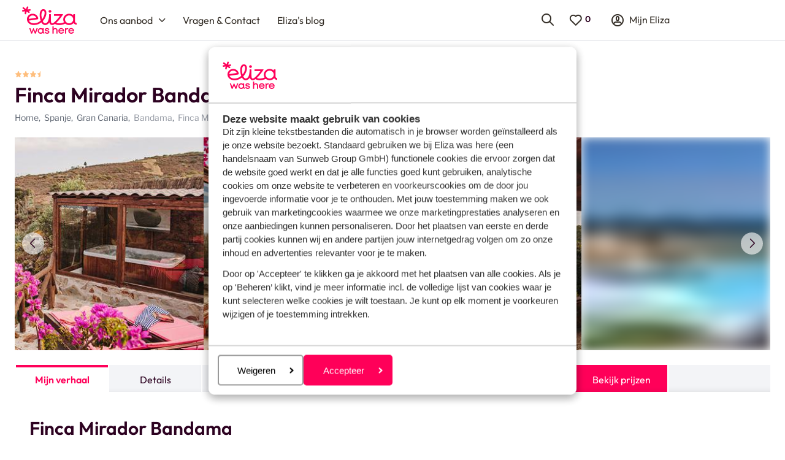

--- FILE ---
content_type: text/html; charset=utf-8
request_url: https://www.elizawashere.be/spanje/gran-canaria/bandama/finca-mirador-bandama
body_size: 54533
content:
<!DOCTYPE html><html lang="nl"><head><script type="text/javascript">
;window.NREUM||(NREUM={});NREUM.init={distributed_tracing:{enabled:true},privacy:{cookies_enabled:true},ajax:{deny_list:["bam.nr-data.net"]}};

;NREUM.loader_config={accountID:"815571",trustKey:"815571",agentID:"144427301",licenseKey:"NRBR-2847af3845eec803734",applicationID:"138116895"};
;NREUM.info={beacon:"bam.nr-data.net",errorBeacon:"bam.nr-data.net",licenseKey:"NRBR-2847af3845eec803734",applicationID:"138116895",sa:1};
;/*! For license information please see nr-loader-spa-1.251.1.min.js.LICENSE.txt */
(()=>{var e,t,r={234:(e,t,r)=>{"use strict";r.d(t,{P_:()=>m,Mt:()=>b,C5:()=>s,DL:()=>w,OP:()=>D,lF:()=>O,Yu:()=>E,Dg:()=>v,CX:()=>c,GE:()=>x,sU:()=>N});var n=r(8632),i=r(9567);const o={beacon:n.ce.beacon,errorBeacon:n.ce.errorBeacon,licenseKey:void 0,applicationID:void 0,sa:void 0,queueTime:void 0,applicationTime:void 0,ttGuid:void 0,user:void 0,account:void 0,product:void 0,extra:void 0,jsAttributes:{},userAttributes:void 0,atts:void 0,transactionName:void 0,tNamePlain:void 0},a={};function s(e){if(!e)throw new Error("All info objects require an agent identifier!");if(!a[e])throw new Error("Info for ".concat(e," was never set"));return a[e]}function c(e,t){if(!e)throw new Error("All info objects require an agent identifier!");a[e]=(0,i.D)(t,o);const r=(0,n.ek)(e);r&&(r.info=a[e])}const u=e=>{if(!e||"string"!=typeof e)return!1;try{document.createDocumentFragment().querySelector(e)}catch{return!1}return!0};var d=r(7056),l=r(50);const f="[data-nr-mask]",h=()=>{const e={mask_selector:"*",block_selector:"[data-nr-block]",mask_input_options:{color:!1,date:!1,"datetime-local":!1,email:!1,month:!1,number:!1,range:!1,search:!1,tel:!1,text:!1,time:!1,url:!1,week:!1,textarea:!1,select:!1,password:!0}};return{feature_flags:[],proxy:{assets:void 0,beacon:void 0},privacy:{cookies_enabled:!0},ajax:{deny_list:void 0,block_internal:!0,enabled:!0,harvestTimeSeconds:10,autoStart:!0},distributed_tracing:{enabled:void 0,exclude_newrelic_header:void 0,cors_use_newrelic_header:void 0,cors_use_tracecontext_headers:void 0,allowed_origins:void 0},session:{domain:void 0,expiresMs:d.oD,inactiveMs:d.Hb},ssl:void 0,obfuscate:void 0,jserrors:{enabled:!0,harvestTimeSeconds:10,autoStart:!0},metrics:{enabled:!0,autoStart:!0},page_action:{enabled:!0,harvestTimeSeconds:30,autoStart:!0},page_view_event:{enabled:!0,autoStart:!0},page_view_timing:{enabled:!0,harvestTimeSeconds:30,long_task:!1,autoStart:!0},session_trace:{enabled:!0,harvestTimeSeconds:10,autoStart:!0},harvest:{tooManyRequestsDelay:60},session_replay:{autoStart:!0,enabled:!1,harvestTimeSeconds:60,sampling_rate:50,error_sampling_rate:50,collect_fonts:!1,inline_images:!1,inline_stylesheet:!0,mask_all_inputs:!0,get mask_text_selector(){return e.mask_selector},set mask_text_selector(t){u(t)?e.mask_selector="".concat(t,",").concat(f):""===t||null===t?e.mask_selector=f:(0,l.Z)("An invalid session_replay.mask_selector was provided. '*' will be used.",t)},get block_class(){return"nr-block"},get ignore_class(){return"nr-ignore"},get mask_text_class(){return"nr-mask"},get block_selector(){return e.block_selector},set block_selector(t){u(t)?e.block_selector+=",".concat(t):""!==t&&(0,l.Z)("An invalid session_replay.block_selector was provided and will not be used",t)},get mask_input_options(){return e.mask_input_options},set mask_input_options(t){t&&"object"==typeof t?e.mask_input_options={...t,password:!0}:(0,l.Z)("An invalid session_replay.mask_input_option was provided and will not be used",t)}},spa:{enabled:!0,harvestTimeSeconds:10,autoStart:!0}}},p={},g="All configuration objects require an agent identifier!";function m(e){if(!e)throw new Error(g);if(!p[e])throw new Error("Configuration for ".concat(e," was never set"));return p[e]}function v(e,t){if(!e)throw new Error(g);p[e]=(0,i.D)(t,h());const r=(0,n.ek)(e);r&&(r.init=p[e])}function b(e,t){if(!e)throw new Error(g);var r=m(e);if(r){for(var n=t.split("."),i=0;i<n.length-1;i++)if("object"!=typeof(r=r[n[i]]))return;r=r[n[n.length-1]]}return r}const y={accountID:void 0,trustKey:void 0,agentID:void 0,licenseKey:void 0,applicationID:void 0,xpid:void 0},A={};function w(e){if(!e)throw new Error("All loader-config objects require an agent identifier!");if(!A[e])throw new Error("LoaderConfig for ".concat(e," was never set"));return A[e]}function x(e,t){if(!e)throw new Error("All loader-config objects require an agent identifier!");A[e]=(0,i.D)(t,y);const r=(0,n.ek)(e);r&&(r.loader_config=A[e])}const E=(0,n.mF)().o;var _=r(385),T=r(6818);const S={buildEnv:T.Re,customTransaction:void 0,disabled:!1,distMethod:T.gF,isolatedBacklog:!1,loaderType:void 0,maxBytes:3e4,offset:Math.floor(_._A?.performance?.timeOrigin||_._A?.performance?.timing?.navigationStart||Date.now()),onerror:void 0,origin:""+_._A.location,ptid:void 0,releaseIds:{},session:void 0,xhrWrappable:"function"==typeof _._A.XMLHttpRequest?.prototype?.addEventListener,version:T.q4,denyList:void 0},R={};function D(e){if(!e)throw new Error("All runtime objects require an agent identifier!");if(!R[e])throw new Error("Runtime for ".concat(e," was never set"));return R[e]}function N(e,t){if(!e)throw new Error("All runtime objects require an agent identifier!");R[e]=(0,i.D)(t,S);const r=(0,n.ek)(e);r&&(r.runtime=R[e])}function O(e){return function(e){try{const t=s(e);return!!t.licenseKey&&!!t.errorBeacon&&!!t.applicationID}catch(e){return!1}}(e)}},9567:(e,t,r)=>{"use strict";r.d(t,{D:()=>i});var n=r(50);function i(e,t){try{if(!e||"object"!=typeof e)return(0,n.Z)("Setting a Configurable requires an object as input");if(!t||"object"!=typeof t)return(0,n.Z)("Setting a Configurable requires a model to set its initial properties");const r=Object.create(Object.getPrototypeOf(t),Object.getOwnPropertyDescriptors(t)),o=0===Object.keys(r).length?e:r;for(let a in o)if(void 0!==e[a])try{Array.isArray(e[a])&&Array.isArray(t[a])?r[a]=Array.from(new Set([...e[a],...t[a]])):"object"==typeof e[a]&&"object"==typeof t[a]?r[a]=i(e[a],t[a]):r[a]=e[a]}catch(e){(0,n.Z)("An error occurred while setting a property of a Configurable",e)}return r}catch(e){(0,n.Z)("An error occured while setting a Configurable",e)}}},6818:(e,t,r)=>{"use strict";r.d(t,{Re:()=>i,gF:()=>o,lF:()=>a,q4:()=>n});const n="1.251.1",i="PROD",o="CDN",a="2.0.0-alpha.11"},385:(e,t,r)=>{"use strict";r.d(t,{FN:()=>c,IF:()=>l,LW:()=>a,Nk:()=>h,Tt:()=>u,_A:()=>o,cv:()=>p,iS:()=>s,il:()=>n,ux:()=>d,v6:()=>i,w1:()=>f});const n="undefined"!=typeof window&&!!window.document,i="undefined"!=typeof WorkerGlobalScope&&("undefined"!=typeof self&&self instanceof WorkerGlobalScope&&self.navigator instanceof WorkerNavigator||"undefined"!=typeof globalThis&&globalThis instanceof WorkerGlobalScope&&globalThis.navigator instanceof WorkerNavigator),o=n?window:"undefined"!=typeof WorkerGlobalScope&&("undefined"!=typeof self&&self instanceof WorkerGlobalScope&&self||"undefined"!=typeof globalThis&&globalThis instanceof WorkerGlobalScope&&globalThis),a="complete"===o?.document?.readyState,s=Boolean("hidden"===o?.document?.visibilityState),c=""+o?.location,u=/iPad|iPhone|iPod/.test(o.navigator?.userAgent),d=u&&"undefined"==typeof SharedWorker,l=(()=>{const e=o.navigator?.userAgent?.match(/Firefox[/\s](\d+\.\d+)/);return Array.isArray(e)&&e.length>=2?+e[1]:0})(),f=Boolean(n&&window.document.documentMode),h=!!o.navigator?.sendBeacon,p=Math.floor(o?.performance?.timeOrigin||o?.performance?.timing?.navigationStart||Date.now())},1117:(e,t,r)=>{"use strict";r.d(t,{w:()=>o});var n=r(50);const i={agentIdentifier:"",ee:void 0};class o{constructor(e){try{if("object"!=typeof e)return(0,n.Z)("shared context requires an object as input");this.sharedContext={},Object.assign(this.sharedContext,i),Object.entries(e).forEach((e=>{let[t,r]=e;Object.keys(i).includes(t)&&(this.sharedContext[t]=r)}))}catch(e){(0,n.Z)("An error occured while setting SharedContext",e)}}}},8e3:(e,t,r)=>{"use strict";r.d(t,{L:()=>d,R:()=>c});var n=r(8325),i=r(1284),o=r(4322),a=r(3325);const s={};function c(e,t){const r={staged:!1,priority:a.p[t]||0};u(e),s[e].get(t)||s[e].set(t,r)}function u(e){e&&(s[e]||(s[e]=new Map))}function d(){let e=arguments.length>0&&void 0!==arguments[0]?arguments[0]:"",t=arguments.length>1&&void 0!==arguments[1]?arguments[1]:"feature";if(u(e),!e||!s[e].get(t))return a(t);s[e].get(t).staged=!0;const r=[...s[e]];function a(t){const r=e?n.ee.get(e):n.ee,a=o.X.handlers;if(r.backlog&&a){var s=r.backlog[t],c=a[t];if(c){for(var u=0;s&&u<s.length;++u)l(s[u],c);(0,i.D)(c,(function(e,t){(0,i.D)(t,(function(t,r){r[0].on(e,r[1])}))}))}delete a[t],r.backlog[t]=null,r.emit("drain-"+t,[])}}r.every((e=>{let[t,r]=e;return r.staged}))&&(r.sort(((e,t)=>e[1].priority-t[1].priority)),r.forEach((t=>{let[r]=t;s[e].delete(r),a(r)})))}function l(e,t){var r=e[1];(0,i.D)(t[r],(function(t,r){var n=e[0];if(r[0]===n){var i=r[1],o=e[3],a=e[2];i.apply(o,a)}}))}},8325:(e,t,r)=>{"use strict";r.d(t,{A:()=>c,ee:()=>u});var n=r(8632),i=r(2210),o=r(234);class a{constructor(e){this.contextId=e}}var s=r(3117);const c="nr@context:".concat(s.a),u=function e(t,r){var n={},s={},d={},f=!1;try{f=16===r.length&&(0,o.OP)(r).isolatedBacklog}catch(e){}var h={on:g,addEventListener:g,removeEventListener:function(e,t){var r=n[e];if(!r)return;for(var i=0;i<r.length;i++)r[i]===t&&r.splice(i,1)},emit:function(e,r,n,i,o){!1!==o&&(o=!0);if(u.aborted&&!i)return;t&&o&&t.emit(e,r,n);for(var a=p(n),c=m(e),d=c.length,l=0;l<d;l++)c[l].apply(a,r);var f=b()[s[e]];f&&f.push([h,e,r,a]);return a},get:v,listeners:m,context:p,buffer:function(e,t){const r=b();if(t=t||"feature",h.aborted)return;Object.entries(e||{}).forEach((e=>{let[n,i]=e;s[i]=t,t in r||(r[t]=[])}))},abort:l,aborted:!1,isBuffering:function(e){return!!b()[s[e]]},debugId:r,backlog:f?{}:t&&"object"==typeof t.backlog?t.backlog:{}};return h;function p(e){return e&&e instanceof a?e:e?(0,i.X)(e,c,(()=>new a(c))):new a(c)}function g(e,t){n[e]=m(e).concat(t)}function m(e){return n[e]||[]}function v(t){return d[t]=d[t]||e(h,t)}function b(){return h.backlog}}(void 0,"globalEE"),d=(0,n.fP)();function l(){u.aborted=!0,u.backlog={}}d.ee||(d.ee=u)},5546:(e,t,r)=>{"use strict";r.d(t,{E:()=>n,p:()=>i});var n=r(8325).ee.get("handle");function i(e,t,r,i,o){o?(o.buffer([e],i),o.emit(e,t,r)):(n.buffer([e],i),n.emit(e,t,r))}},4322:(e,t,r)=>{"use strict";r.d(t,{X:()=>o});var n=r(5546);o.on=a;var i=o.handlers={};function o(e,t,r,o){a(o||n.E,i,e,t,r)}function a(e,t,r,i,o){o||(o="feature"),e||(e=n.E);var a=t[o]=t[o]||{};(a[r]=a[r]||[]).push([e,i])}},3239:(e,t,r)=>{"use strict";r.d(t,{bP:()=>s,iz:()=>c,m$:()=>a});var n=r(385);let i=!1,o=!1;try{const e={get passive(){return i=!0,!1},get signal(){return o=!0,!1}};n._A.addEventListener("test",null,e),n._A.removeEventListener("test",null,e)}catch(e){}function a(e,t){return i||o?{capture:!!e,passive:i,signal:t}:!!e}function s(e,t){let r=arguments.length>2&&void 0!==arguments[2]&&arguments[2],n=arguments.length>3?arguments[3]:void 0;window.addEventListener(e,t,a(r,n))}function c(e,t){let r=arguments.length>2&&void 0!==arguments[2]&&arguments[2],n=arguments.length>3?arguments[3]:void 0;document.addEventListener(e,t,a(r,n))}},3117:(e,t,r)=>{"use strict";r.d(t,{a:()=>n});const n=(0,r(4402).Rl)()},4402:(e,t,r)=>{"use strict";r.d(t,{Ht:()=>u,M:()=>c,Rl:()=>a,ky:()=>s});var n=r(385);const i="xxxxxxxx-xxxx-4xxx-yxxx-xxxxxxxxxxxx";function o(e,t){return e?15&e[t]:16*Math.random()|0}function a(){const e=n._A?.crypto||n._A?.msCrypto;let t,r=0;return e&&e.getRandomValues&&(t=e.getRandomValues(new Uint8Array(30))),i.split("").map((e=>"x"===e?o(t,r++).toString(16):"y"===e?(3&o()|8).toString(16):e)).join("")}function s(e){const t=n._A?.crypto||n._A?.msCrypto;let r,i=0;t&&t.getRandomValues&&(r=t.getRandomValues(new Uint8Array(e)));const a=[];for(var s=0;s<e;s++)a.push(o(r,i++).toString(16));return a.join("")}function c(){return s(16)}function u(){return s(32)}},7056:(e,t,r)=>{"use strict";r.d(t,{Bq:()=>n,Hb:()=>o,IK:()=>c,oD:()=>i,uT:()=>s,wO:()=>a});const n="NRBA",i=144e5,o=18e5,a={PAUSE:"session-pause",RESET:"session-reset",RESUME:"session-resume",UPDATE:"session-update"},s={SAME_TAB:"same-tab",CROSS_TAB:"cross-tab"},c={OFF:0,FULL:1,ERROR:2}},7894:(e,t,r)=>{"use strict";function n(){return Math.round(performance.now())}r.d(t,{z:()=>n})},7243:(e,t,r)=>{"use strict";r.d(t,{e:()=>i});var n=r(385);function i(e){if(0===(e||"").indexOf("data:"))return{protocol:"data"};try{const t=new URL(e,location.href),r={port:t.port,hostname:t.hostname,pathname:t.pathname,search:t.search,protocol:t.protocol.slice(0,t.protocol.indexOf(":")),sameOrigin:t.protocol===n._A?.location?.protocol&&t.host===n._A?.location?.host};return r.port&&""!==r.port||("http:"===t.protocol&&(r.port="80"),"https:"===t.protocol&&(r.port="443")),r.pathname&&""!==r.pathname?r.pathname.startsWith("/")||(r.pathname="/".concat(r.pathname)):r.pathname="/",r}catch(e){return{}}}},50:(e,t,r)=>{"use strict";function n(e,t){"function"==typeof console.warn&&(console.warn("New Relic: ".concat(e)),t&&console.warn(t))}r.d(t,{Z:()=>n})},2825:(e,t,r)=>{"use strict";r.d(t,{N:()=>d,T:()=>l});var n=r(8325),i=r(5546),o=r(3325),a=r(385);const s="newrelic";const c={stn:[o.D.sessionTrace],err:[o.D.jserrors,o.D.metrics],ins:[o.D.pageAction],spa:[o.D.spa],sr:[o.D.sessionReplay,o.D.sessionTrace]},u=new Set;function d(e,t){const r=n.ee.get(t);e&&"object"==typeof e&&(u.has(t)||(Object.entries(e).forEach((e=>{let[t,n]=e;c[t]?c[t].forEach((e=>{n?(0,i.p)("feat-"+t,[],void 0,e,r):(0,i.p)("block-"+t,[],void 0,e,r),(0,i.p)("rumresp-"+t,[Boolean(n)],void 0,e,r)})):n&&(0,i.p)("feat-"+t,[],void 0,void 0,r),l[t]=Boolean(n)})),Object.keys(c).forEach((e=>{void 0===l[e]&&(c[e]?.forEach((t=>(0,i.p)("rumresp-"+e,[!1],void 0,t,r))),l[e]=!1)})),u.add(t),function(){let e=arguments.length>0&&void 0!==arguments[0]?arguments[0]:{};try{a._A.dispatchEvent(new CustomEvent(s,{detail:e}))}catch(e){}}({loaded:!0})))}const l={}},2210:(e,t,r)=>{"use strict";r.d(t,{X:()=>i});var n=Object.prototype.hasOwnProperty;function i(e,t,r){if(n.call(e,t))return e[t];var i=r();if(Object.defineProperty&&Object.keys)try{return Object.defineProperty(e,t,{value:i,writable:!0,enumerable:!1}),i}catch(e){}return e[t]=i,i}},1284:(e,t,r)=>{"use strict";r.d(t,{D:()=>n});const n=(e,t)=>Object.entries(e||{}).map((e=>{let[r,n]=e;return t(r,n)}))},4351:(e,t,r)=>{"use strict";r.d(t,{P:()=>o});var n=r(8325);const i=()=>{const e=new WeakSet;return(t,r)=>{if("object"==typeof r&&null!==r){if(e.has(r))return;e.add(r)}return r}};function o(e){try{return JSON.stringify(e,i())}catch(e){try{n.ee.emit("internal-error",[e])}catch(e){}}}},3960:(e,t,r)=>{"use strict";r.d(t,{KB:()=>a,b2:()=>o});var n=r(3239);function i(){return"undefined"==typeof document||"complete"===document.readyState}function o(e,t){if(i())return e();(0,n.bP)("load",e,t)}function a(e){if(i())return e();(0,n.iz)("DOMContentLoaded",e)}},8632:(e,t,r)=>{"use strict";r.d(t,{EZ:()=>d,ce:()=>o,ek:()=>u,fP:()=>a,gG:()=>l,h5:()=>c,mF:()=>s});var n=r(7894),i=r(385);const o={beacon:"bam.nr-data.net",errorBeacon:"bam.nr-data.net"};function a(){return i._A.NREUM||(i._A.NREUM={}),void 0===i._A.newrelic&&(i._A.newrelic=i._A.NREUM),i._A.NREUM}function s(){let e=a();return e.o||(e.o={ST:i._A.setTimeout,SI:i._A.setImmediate,CT:i._A.clearTimeout,XHR:i._A.XMLHttpRequest,REQ:i._A.Request,EV:i._A.Event,PR:i._A.Promise,MO:i._A.MutationObserver,FETCH:i._A.fetch}),e}function c(e,t){let r=a();r.initializedAgents??={},t.initializedAt={ms:(0,n.z)(),date:new Date},r.initializedAgents[e]=t}function u(e){let t=a();return t.initializedAgents?.[e]}function d(e,t){a()[e]=t}function l(){return function(){let e=a();const t=e.info||{};e.info={beacon:o.beacon,errorBeacon:o.errorBeacon,...t}}(),function(){let e=a();const t=e.init||{};e.init={...t}}(),s(),function(){let e=a();const t=e.loader_config||{};e.loader_config={...t}}(),a()}},7956:(e,t,r)=>{"use strict";r.d(t,{N:()=>i});var n=r(3239);function i(e){let t=arguments.length>1&&void 0!==arguments[1]&&arguments[1],r=arguments.length>2?arguments[2]:void 0,i=arguments.length>3?arguments[3]:void 0;(0,n.iz)("visibilitychange",(function(){if(t)return void("hidden"===document.visibilityState&&e());e(document.visibilityState)}),r,i)}},1214:(e,t,r)=>{"use strict";r.d(t,{em:()=>b,u5:()=>R,QU:()=>O,_L:()=>C,Gm:()=>M,Lg:()=>L,BV:()=>Z,Kf:()=>Y});var n=r(8325),i=r(3117);const o="nr@original:".concat(i.a);var a=Object.prototype.hasOwnProperty,s=!1;function c(e,t){return e||(e=n.ee),r.inPlace=function(e,t,n,i,o){n||(n="");const a="-"===n.charAt(0);for(let s=0;s<t.length;s++){const c=t[s],u=e[c];d(u)||(e[c]=r(u,a?c+n:n,i,c,o))}},r.flag=o,r;function r(t,r,n,s,c){return d(t)?t:(r||(r=""),nrWrapper[o]=t,function(e,t,r){if(Object.defineProperty&&Object.keys)try{return Object.keys(e).forEach((function(r){Object.defineProperty(t,r,{get:function(){return e[r]},set:function(t){return e[r]=t,t}})})),t}catch(e){u([e],r)}for(var n in e)a.call(e,n)&&(t[n]=e[n])}(t,nrWrapper,e),nrWrapper);function nrWrapper(){var o,a,d,l;try{a=this,o=[...arguments],d="function"==typeof n?n(o,a):n||{}}catch(t){u([t,"",[o,a,s],d],e)}i(r+"start",[o,a,s],d,c);try{return l=t.apply(a,o)}catch(e){throw i(r+"err",[o,a,e],d,c),e}finally{i(r+"end",[o,a,l],d,c)}}}function i(r,n,i,o){if(!s||t){var a=s;s=!0;try{e.emit(r,n,i,t,o)}catch(t){u([t,r,n,i],e)}s=a}}}function u(e,t){t||(t=n.ee);try{t.emit("internal-error",e)}catch(e){}}function d(e){return!(e&&"function"==typeof e&&e.apply&&!e[o])}var l=r(2210),f=r(385);const h={},p=f._A.XMLHttpRequest,g="addEventListener",m="removeEventListener",v="nr@wrapped:".concat(n.A);function b(e){var t=function(e){return(e||n.ee).get("events")}(e);if(h[t.debugId]++)return t;h[t.debugId]=1;var r=c(t,!0);function i(e){r.inPlace(e,[g,m],"-",o)}function o(e,t){return e[1]}return"getPrototypeOf"in Object&&(f.il&&y(document,i),y(f._A,i),y(p.prototype,i)),t.on(g+"-start",(function(e,t){var n=e[1];if(null!==n&&("function"==typeof n||"object"==typeof n)){var i=(0,l.X)(n,v,(function(){var e={object:function(){if("function"!=typeof n.handleEvent)return;return n.handleEvent.apply(n,arguments)},function:n}[typeof n];return e?r(e,"fn-",null,e.name||"anonymous"):n}));this.wrapped=e[1]=i}})),t.on(m+"-start",(function(e){e[1]=this.wrapped||e[1]})),t}function y(e,t){let r=e;for(;"object"==typeof r&&!Object.prototype.hasOwnProperty.call(r,g);)r=Object.getPrototypeOf(r);for(var n=arguments.length,i=new Array(n>2?n-2:0),o=2;o<n;o++)i[o-2]=arguments[o];r&&t(r,...i)}var A="fetch-",w=A+"body-",x=["arrayBuffer","blob","json","text","formData"],E=f._A.Request,_=f._A.Response,T="prototype";const S={};function R(e){const t=function(e){return(e||n.ee).get("fetch")}(e);if(!(E&&_&&f._A.fetch))return t;if(S[t.debugId]++)return t;function r(e,r,i){var o=e[r];"function"==typeof o&&(e[r]=function(){var e,r=[...arguments],a={};t.emit(i+"before-start",[r],a),a[n.A]&&a[n.A].dt&&(e=a[n.A].dt);var s=o.apply(this,r);return t.emit(i+"start",[r,e],s),s.then((function(e){return t.emit(i+"end",[null,e],s),e}),(function(e){throw t.emit(i+"end",[e],s),e}))})}return S[t.debugId]=1,x.forEach((e=>{r(E[T],e,w),r(_[T],e,w)})),r(f._A,"fetch",A),t.on(A+"end",(function(e,r){var n=this;if(r){var i=r.headers.get("content-length");null!==i&&(n.rxSize=i),t.emit(A+"done",[null,r],n)}else t.emit(A+"done",[e],n)})),t}const D={},N=["pushState","replaceState"];function O(e){const t=function(e){return(e||n.ee).get("history")}(e);return!f.il||D[t.debugId]++||(D[t.debugId]=1,c(t).inPlace(window.history,N,"-")),t}var I=r(3239);const j={},P=["appendChild","insertBefore","replaceChild"];function C(e){const t=function(e){return(e||n.ee).get("jsonp")}(e);if(!f.il||j[t.debugId])return t;j[t.debugId]=!0;var r=c(t),i=/[?&](?:callback|cb)=([^&#]+)/,o=/(.*)\.([^.]+)/,a=/^(\w+)(\.|$)(.*)$/;function s(e,t){if(!e)return t;const r=e.match(a),n=r[1];return s(r[3],t[n])}return r.inPlace(Node.prototype,P,"dom-"),t.on("dom-start",(function(e){!function(e){if(!e||"string"!=typeof e.nodeName||"script"!==e.nodeName.toLowerCase())return;if("function"!=typeof e.addEventListener)return;var n=(a=e.src,c=a.match(i),c?c[1]:null);var a,c;if(!n)return;var u=function(e){var t=e.match(o);if(t&&t.length>=3)return{key:t[2],parent:s(t[1],window)};return{key:e,parent:window}}(n);if("function"!=typeof u.parent[u.key])return;var d={};function l(){t.emit("jsonp-end",[],d),e.removeEventListener("load",l,(0,I.m$)(!1)),e.removeEventListener("error",f,(0,I.m$)(!1))}function f(){t.emit("jsonp-error",[],d),t.emit("jsonp-end",[],d),e.removeEventListener("load",l,(0,I.m$)(!1)),e.removeEventListener("error",f,(0,I.m$)(!1))}r.inPlace(u.parent,[u.key],"cb-",d),e.addEventListener("load",l,(0,I.m$)(!1)),e.addEventListener("error",f,(0,I.m$)(!1)),t.emit("new-jsonp",[e.src],d)}(e[0])})),t}const k={};function M(e){const t=function(e){return(e||n.ee).get("mutation")}(e);if(!f.il||k[t.debugId])return t;k[t.debugId]=!0;var r=c(t),i=f._A.MutationObserver;return i&&(window.MutationObserver=function(e){return this instanceof i?new i(r(e,"fn-")):i.apply(this,arguments)},MutationObserver.prototype=i.prototype),t}const H={};function L(e){const t=function(e){return(e||n.ee).get("promise")}(e);if(H[t.debugId])return t;H[t.debugId]=!0;var r=t.context,i=c(t),a=f._A.Promise;return a&&function(){function e(r){var n=t.context(),o=i(r,"executor-",n,null,!1);const s=Reflect.construct(a,[o],e);return t.context(s).getCtx=function(){return n},s}f._A.Promise=e,Object.defineProperty(e,"name",{value:"Promise"}),e.toString=function(){return a.toString()},Object.setPrototypeOf(e,a),["all","race"].forEach((function(r){const n=a[r];e[r]=function(e){let i=!1;[...e||[]].forEach((e=>{this.resolve(e).then(a("all"===r),a(!1))}));const o=n.apply(this,arguments);return o;function a(e){return function(){t.emit("propagate",[null,!i],o,!1,!1),i=i||!e}}}})),["resolve","reject"].forEach((function(r){const n=a[r];e[r]=function(e){const r=n.apply(this,arguments);return e!==r&&t.emit("propagate",[e,!0],r,!1,!1),r}})),e.prototype=a.prototype;const n=a.prototype.then;a.prototype.then=function(){var e=this,o=r(e);o.promise=e;for(var a=arguments.length,s=new Array(a),c=0;c<a;c++)s[c]=arguments[c];s[0]=i(s[0],"cb-",o,null,!1),s[1]=i(s[1],"cb-",o,null,!1);const u=n.apply(this,s);return o.nextPromise=u,t.emit("propagate",[e,!0],u,!1,!1),u},a.prototype.then[o]=n,t.on("executor-start",(function(e){e[0]=i(e[0],"resolve-",this,null,!1),e[1]=i(e[1],"resolve-",this,null,!1)})),t.on("executor-err",(function(e,t,r){e[1](r)})),t.on("cb-end",(function(e,r,n){t.emit("propagate",[n,!0],this.nextPromise,!1,!1)})),t.on("propagate",(function(e,r,n){this.getCtx&&!r||(this.getCtx=function(){if(e instanceof Promise)var r=t.context(e);return r&&r.getCtx?r.getCtx():this})}))}(),t}const z={},F="setTimeout",B="setInterval",U="clearTimeout",V="-start",q="-",G=[F,"setImmediate",B,U,"clearImmediate"];function Z(e){const t=function(e){return(e||n.ee).get("timer")}(e);if(z[t.debugId]++)return t;z[t.debugId]=1;var r=c(t);return r.inPlace(f._A,G.slice(0,2),F+q),r.inPlace(f._A,G.slice(2,3),B+q),r.inPlace(f._A,G.slice(3),U+q),t.on(B+V,(function(e,t,n){e[0]=r(e[0],"fn-",null,n)})),t.on(F+V,(function(e,t,n){this.method=n,this.timerDuration=isNaN(e[1])?0:+e[1],e[0]=r(e[0],"fn-",this,n)})),t}var W=r(50);const X={},K=["open","send"];function Y(e){var t=e||n.ee;const r=function(e){return(e||n.ee).get("xhr")}(t);if(X[r.debugId]++)return r;X[r.debugId]=1,b(t);var i=c(r),o=f._A.XMLHttpRequest,a=f._A.MutationObserver,s=f._A.Promise,u=f._A.setInterval,d="readystatechange",l=["onload","onerror","onabort","onloadstart","onloadend","onprogress","ontimeout"],h=[],p=f._A.XMLHttpRequest=function(e){const t=new o(e),n=r.context(t);try{r.emit("new-xhr",[t],n),t.addEventListener(d,(a=n,function(){var e=this;e.readyState>3&&!a.resolved&&(a.resolved=!0,r.emit("xhr-resolved",[],e)),i.inPlace(e,l,"fn-",w)}),(0,I.m$)(!1))}catch(e){(0,W.Z)("An error occurred while intercepting XHR",e);try{r.emit("internal-error",[e])}catch(e){}}var a;return t};function g(e,t){i.inPlace(t,["onreadystatechange"],"fn-",w)}if(function(e,t){for(var r in e)t[r]=e[r]}(o,p),p.prototype=o.prototype,i.inPlace(p.prototype,K,"-xhr-",w),r.on("send-xhr-start",(function(e,t){g(e,t),function(e){h.push(e),a&&(m?m.then(A):u?u(A):(v=-v,y.data=v))}(t)})),r.on("open-xhr-start",g),a){var m=s&&s.resolve();if(!u&&!s){var v=1,y=document.createTextNode(v);new a(A).observe(y,{characterData:!0})}}else t.on("fn-end",(function(e){e[0]&&e[0].type===d||A()}));function A(){for(var e=0;e<h.length;e++)g(0,h[e]);h.length&&(h=[])}function w(e,t){return t}return r}},7825:(e,t,r)=>{"use strict";r.d(t,{t:()=>n});const n=r(3325).D.ajax},6660:(e,t,r)=>{"use strict";r.d(t,{t:()=>n});const n=r(3325).D.jserrors},3081:(e,t,r)=>{"use strict";r.d(t,{gF:()=>o,mY:()=>i,t9:()=>n,vz:()=>s,xS:()=>a});const n=r(3325).D.metrics,i="sm",o="cm",a="storeSupportabilityMetrics",s="storeEventMetrics"},4649:(e,t,r)=>{"use strict";r.d(t,{t:()=>n});const n=r(3325).D.pageAction},7633:(e,t,r)=>{"use strict";r.d(t,{t:()=>n});const n=r(3325).D.pageViewEvent},9251:(e,t,r)=>{"use strict";r.d(t,{t:()=>n});const n=r(3325).D.pageViewTiming},7144:(e,t,r)=>{"use strict";r.d(t,{J0:()=>l,Mi:()=>d,Vb:()=>o,Ye:()=>s,fm:()=>c,i9:()=>a,t9:()=>i,u0:()=>u});var n=r(7056);const i=r(3325).D.sessionReplay,o=.12,a={DomContentLoaded:0,Load:1,FullSnapshot:2,IncrementalSnapshot:3,Meta:4,Custom:5},s=1e6,c=64e3,u={[n.IK.ERROR]:15e3,[n.IK.FULL]:3e5,[n.IK.OFF]:0},d={RESET:{message:"Session was reset",sm:"Reset"},IMPORT:{message:"Recorder failed to import",sm:"Import"},TOO_MANY:{message:"429: Too Many Requests",sm:"Too-Many"},TOO_BIG:{message:"Payload was too large",sm:"Too-Big"},CROSS_TAB:{message:"Session Entity was set to OFF on another tab",sm:"Cross-Tab"},ENTITLEMENTS:{message:"Session Replay is not allowed and will not be started",sm:"Entitlement"}},l=5e3},3614:(e,t,r)=>{"use strict";r.d(t,{BST_RESOURCE:()=>i,END:()=>s,FEATURE_NAME:()=>n,FN_END:()=>u,FN_START:()=>c,PUSH_STATE:()=>d,RESOURCE:()=>o,START:()=>a});const n=r(3325).D.sessionTrace,i="bstResource",o="resource",a="-start",s="-end",c="fn"+a,u="fn"+s,d="pushState"},7836:(e,t,r)=>{"use strict";r.d(t,{BODY:()=>x,CB_END:()=>E,CB_START:()=>u,END:()=>w,FEATURE_NAME:()=>i,FETCH:()=>T,FETCH_BODY:()=>v,FETCH_DONE:()=>m,FETCH_START:()=>g,FN_END:()=>c,FN_START:()=>s,INTERACTION:()=>f,INTERACTION_API:()=>d,INTERACTION_EVENTS:()=>o,JSONP_END:()=>b,JSONP_NODE:()=>p,JS_TIME:()=>_,MAX_TIMER_BUDGET:()=>a,REMAINING:()=>l,SPA_NODE:()=>h,START:()=>A,originalSetTimeout:()=>y});var n=r(234);const i=r(3325).D.spa,o=["click","submit","keypress","keydown","keyup","change"],a=999,s="fn-start",c="fn-end",u="cb-start",d="api-ixn-",l="remaining",f="interaction",h="spaNode",p="jsonpNode",g="fetch-start",m="fetch-done",v="fetch-body-",b="jsonp-end",y=n.Yu.ST,A="-start",w="-end",x="-body",E="cb"+w,_="jsTime",T="fetch"},5938:(e,t,r)=>{"use strict";r.d(t,{W:()=>i});var n=r(8325);class i{constructor(e,t,r){this.agentIdentifier=e,this.aggregator=t,this.ee=n.ee.get(e),this.featureName=r,this.blocked=!1}}},7530:(e,t,r)=>{"use strict";r.d(t,{j:()=>b});var n=r(3325),i=r(234),o=r(5546),a=r(8325),s=r(7894),c=r(8e3),u=r(3960),d=r(385),l=r(50),f=r(3081),h=r(8632);function p(){const e=(0,h.gG)();["setErrorHandler","finished","addToTrace","addRelease","addPageAction","setCurrentRouteName","setPageViewName","setCustomAttribute","interaction","noticeError","setUserId","setApplicationVersion","start","recordReplay","pauseReplay"].forEach((t=>{e[t]=function(){for(var r=arguments.length,n=new Array(r),i=0;i<r;i++)n[i]=arguments[i];return function(t){for(var r=arguments.length,n=new Array(r>1?r-1:0),i=1;i<r;i++)n[i-1]=arguments[i];let o=[];return Object.values(e.initializedAgents).forEach((e=>{e.exposed&&e.api[t]&&o.push(e.api[t](...n))})),o.length>1?o:o[0]}(t,...n)}}))}var g=r(2825);const m=e=>{const t=e.startsWith("http");e+="/",r.p=t?e:"https://"+e};let v=!1;function b(e){let t=arguments.length>1&&void 0!==arguments[1]?arguments[1]:{},b=arguments.length>2?arguments[2]:void 0,y=arguments.length>3?arguments[3]:void 0,{init:A,info:w,loader_config:x,runtime:E={loaderType:b},exposed:_=!0}=t;const T=(0,h.gG)();w||(A=T.init,w=T.info,x=T.loader_config),(0,i.Dg)(e.agentIdentifier,A||{}),(0,i.GE)(e.agentIdentifier,x||{}),w.jsAttributes??={},d.v6&&(w.jsAttributes.isWorker=!0),(0,i.CX)(e.agentIdentifier,w);const S=(0,i.P_)(e.agentIdentifier),R=[w.beacon,w.errorBeacon];v||(S.proxy.assets&&(m(S.proxy.assets),R.push(S.proxy.assets)),S.proxy.beacon&&R.push(S.proxy.beacon),p(),(0,h.EZ)("activatedFeatures",g.T)),E.denyList=[...S.ajax.deny_list||[],...S.ajax.block_internal?R:[]],(0,i.sU)(e.agentIdentifier,E),void 0===e.api&&(e.api=function(e,t){t||(0,c.R)(e,"api");const h={};var p=a.ee.get(e),g=p.get("tracer"),m="api-",v=m+"ixn-";function b(t,r,n,o){const a=(0,i.C5)(e);return null===r?delete a.jsAttributes[t]:(0,i.CX)(e,{...a,jsAttributes:{...a.jsAttributes,[t]:r}}),w(m,n,!0,o||null===r?"session":void 0)(t,r)}function y(){}["setErrorHandler","finished","addToTrace","addRelease"].forEach((e=>{h[e]=w(m,e,!0,"api")})),h.addPageAction=w(m,"addPageAction",!0,n.D.pageAction),h.setCurrentRouteName=w(m,"routeName",!0,n.D.spa),h.setPageViewName=function(t,r){if("string"==typeof t)return"/"!==t.charAt(0)&&(t="/"+t),(0,i.OP)(e).customTransaction=(r||"http://custom.transaction")+t,w(m,"setPageViewName",!0)()},h.setCustomAttribute=function(e,t){let r=arguments.length>2&&void 0!==arguments[2]&&arguments[2];if("string"==typeof e){if(["string","number","boolean"].includes(typeof t)||null===t)return b(e,t,"setCustomAttribute",r);(0,l.Z)("Failed to execute setCustomAttribute.\nNon-null value must be a string, number or boolean type, but a type of <".concat(typeof t,"> was provided."))}else(0,l.Z)("Failed to execute setCustomAttribute.\nName must be a string type, but a type of <".concat(typeof e,"> was provided."))},h.setUserId=function(e){if("string"==typeof e||null===e)return b("enduser.id",e,"setUserId",!0);(0,l.Z)("Failed to execute setUserId.\nNon-null value must be a string type, but a type of <".concat(typeof e,"> was provided."))},h.setApplicationVersion=function(e){if("string"==typeof e||null===e)return b("application.version",e,"setApplicationVersion",!1);(0,l.Z)("Failed to execute setApplicationVersion. Expected <String | null>, but got <".concat(typeof e,">."))},h.start=e=>{try{const t=e?"defined":"undefined";(0,o.p)(f.xS,["API/start/".concat(t,"/called")],void 0,n.D.metrics,p);const r=Object.values(n.D);if(void 0===e)e=r;else{if((e=Array.isArray(e)&&e.length?e:[e]).some((e=>!r.includes(e))))return(0,l.Z)("Invalid feature name supplied. Acceptable feature names are: ".concat(r));e.includes(n.D.pageViewEvent)||e.push(n.D.pageViewEvent)}e.forEach((e=>{p.emit("".concat(e,"-opt-in"))}))}catch(e){(0,l.Z)("An unexpected issue occurred",e)}},h.recordReplay=function(){(0,o.p)(f.xS,["API/recordReplay/called"],void 0,n.D.metrics,p),(0,o.p)("recordReplay",[],void 0,n.D.sessionReplay,p)},h.pauseReplay=function(){(0,o.p)(f.xS,["API/pauseReplay/called"],void 0,n.D.metrics,p),(0,o.p)("pauseReplay",[],void 0,n.D.sessionReplay,p)},h.interaction=function(){return(new y).get()};var A=y.prototype={createTracer:function(e,t){var r={},i=this,a="function"==typeof t;return(0,o.p)(f.xS,["API/createTracer/called"],void 0,n.D.metrics,p),(0,o.p)(v+"tracer",[(0,s.z)(),e,r],i,n.D.spa,p),function(){if(g.emit((a?"":"no-")+"fn-start",[(0,s.z)(),i,a],r),a)try{return t.apply(this,arguments)}catch(e){throw g.emit("fn-err",[arguments,this,e],r),e}finally{g.emit("fn-end",[(0,s.z)()],r)}}}};function w(e,t,r,i){return function(){return(0,o.p)(f.xS,["API/"+t+"/called"],void 0,n.D.metrics,p),i&&(0,o.p)(e+t,[(0,s.z)(),...arguments],r?null:this,i,p),r?void 0:this}}function x(){r.e(111).then(r.bind(r,7438)).then((t=>{let{setAPI:r}=t;r(e),(0,c.L)(e,"api")})).catch((()=>(0,l.Z)("Downloading runtime APIs failed...")))}return["actionText","setName","setAttribute","save","ignore","onEnd","getContext","end","get"].forEach((e=>{A[e]=w(v,e,void 0,n.D.spa)})),h.noticeError=function(e,t){"string"==typeof e&&(e=new Error(e)),(0,o.p)(f.xS,["API/noticeError/called"],void 0,n.D.metrics,p),(0,o.p)("err",[e,(0,s.z)(),!1,t],void 0,n.D.jserrors,p)},d.il?(0,u.b2)((()=>x()),!0):x(),h}(e.agentIdentifier,y)),void 0===e.exposed&&(e.exposed=_),v=!0}},1926:(e,t,r)=>{r.nc=(()=>{try{return document?.currentScript?.nonce}catch(e){}return""})()},3325:(e,t,r)=>{"use strict";r.d(t,{D:()=>n,p:()=>i});const n={ajax:"ajax",jserrors:"jserrors",metrics:"metrics",pageAction:"page_action",pageViewEvent:"page_view_event",pageViewTiming:"page_view_timing",sessionReplay:"session_replay",sessionTrace:"session_trace",spa:"spa"},i={[n.pageViewEvent]:1,[n.pageViewTiming]:2,[n.metrics]:3,[n.jserrors]:4,[n.ajax]:5,[n.sessionTrace]:6,[n.pageAction]:7,[n.spa]:8,[n.sessionReplay]:9}}},n={};function i(e){var t=n[e];if(void 0!==t)return t.exports;var o=n[e]={exports:{}};return r[e](o,o.exports,i),o.exports}i.m=r,i.d=(e,t)=>{for(var r in t)i.o(t,r)&&!i.o(e,r)&&Object.defineProperty(e,r,{enumerable:!0,get:t[r]})},i.f={},i.e=e=>Promise.all(Object.keys(i.f).reduce(((t,r)=>(i.f[r](e,t),t)),[])),i.u=e=>({111:"nr-spa",164:"nr-spa-compressor",433:"nr-spa-recorder"}[e]+"-1.251.1.min.js"),i.o=(e,t)=>Object.prototype.hasOwnProperty.call(e,t),e={},t="NRBA-1.251.1.PROD:",i.l=(r,n,o,a)=>{if(e[r])e[r].push(n);else{var s,c;if(void 0!==o)for(var u=document.getElementsByTagName("script"),d=0;d<u.length;d++){var l=u[d];if(l.getAttribute("src")==r||l.getAttribute("data-webpack")==t+o){s=l;break}}if(!s){c=!0;var f={111:"sha512-lCY4+B0gOT0jVtMbaDU0ri7coukTGr4YSIrFnYCbNcvlKoBWZ5lEMC3pnQbfFRHmqU9ClOHO1zeM7zl3Bpi8lg==",433:"sha512-uSk6ex6Q5btbEC3Fd9ucXsXT/MfYs9nSwrApEySzfsKG5WHfu74lzjBZOw2ou+AfTHUFLXX7zUhG8T18KvZDQQ==",164:"sha512-69slZTW/5YZ/pY5zE0I3TCiV/tXwxGlT/pOzl7BgweR1maJ+C+doWoTbPHgKP1SrTS/0sZHb5fgMScLDwVDkqw=="};(s=document.createElement("script")).charset="utf-8",s.timeout=120,i.nc&&s.setAttribute("nonce",i.nc),s.setAttribute("data-webpack",t+o),s.src=r,0!==s.src.indexOf(window.location.origin+"/")&&(s.crossOrigin="anonymous"),f[a]&&(s.integrity=f[a])}e[r]=[n];var h=(t,n)=>{s.onerror=s.onload=null,clearTimeout(p);var i=e[r];if(delete e[r],s.parentNode&&s.parentNode.removeChild(s),i&&i.forEach((e=>e(n))),t)return t(n)},p=setTimeout(h.bind(null,void 0,{type:"timeout",target:s}),12e4);s.onerror=h.bind(null,s.onerror),s.onload=h.bind(null,s.onload),c&&document.head.appendChild(s)}},i.r=e=>{"undefined"!=typeof Symbol&&Symbol.toStringTag&&Object.defineProperty(e,Symbol.toStringTag,{value:"Module"}),Object.defineProperty(e,"__esModule",{value:!0})},i.p="https://js-agent.newrelic.com/",(()=>{var e={801:0,92:0};i.f.j=(t,r)=>{var n=i.o(e,t)?e[t]:void 0;if(0!==n)if(n)r.push(n[2]);else{var o=new Promise(((r,i)=>n=e[t]=[r,i]));r.push(n[2]=o);var a=i.p+i.u(t),s=new Error;i.l(a,(r=>{if(i.o(e,t)&&(0!==(n=e[t])&&(e[t]=void 0),n)){var o=r&&("load"===r.type?"missing":r.type),a=r&&r.target&&r.target.src;s.message="Loading chunk "+t+" failed.\n("+o+": "+a+")",s.name="ChunkLoadError",s.type=o,s.request=a,n[1](s)}}),"chunk-"+t,t)}};var t=(t,r)=>{var n,o,[a,s,c]=r,u=0;if(a.some((t=>0!==e[t]))){for(n in s)i.o(s,n)&&(i.m[n]=s[n]);if(c)c(i)}for(t&&t(r);u<a.length;u++)o=a[u],i.o(e,o)&&e[o]&&e[o][0](),e[o]=0},r=self["webpackChunk:NRBA-1.251.1.PROD"]=self["webpackChunk:NRBA-1.251.1.PROD"]||[];r.forEach(t.bind(null,0)),r.push=t.bind(null,r.push.bind(r))})(),(()=>{"use strict";i(1926);var e=i(50);class t{#e(t){for(var r=arguments.length,n=new Array(r>1?r-1:0),i=1;i<r;i++)n[i-1]=arguments[i];if("function"==typeof this.api?.[t])return this.api[t](...n);(0,e.Z)("Call to agent api ".concat(t," failed. The API is not currently initialized."))}addPageAction(e,t){return this.#e("addPageAction",e,t)}setPageViewName(e,t){return this.#e("setPageViewName",e,t)}setCustomAttribute(e,t,r){return this.#e("setCustomAttribute",e,t,r)}noticeError(e,t){return this.#e("noticeError",e,t)}setUserId(e){return this.#e("setUserId",e)}setApplicationVersion(e){return this.#e("setApplicationVersion",e)}setErrorHandler(e){return this.#e("setErrorHandler",e)}finished(e){return this.#e("finished",e)}addRelease(e,t){return this.#e("addRelease",e,t)}start(e){return this.#e("start",e)}recordReplay(){return this.#e("recordReplay")}pauseReplay(){return this.#e("pauseReplay")}addToTrace(e){return this.#e("addToTrace",e)}setCurrentRouteName(e){return this.#e("setCurrentRouteName",e)}interaction(){return this.#e("interaction")}}var r=i(3325),n=i(234);const o=Object.values(r.D);function a(e){const t={};return o.forEach((r=>{t[r]=function(e,t){return!1!==(0,n.Mt)(t,"".concat(e,".enabled"))}(r,e)})),t}var s=i(7530);var c=i(8e3),u=i(5938),d=i(3960),l=i(385);class f extends u.W{constructor(e,t,r){let i=!(arguments.length>3&&void 0!==arguments[3])||arguments[3];super(e,t,r),this.auto=i,this.abortHandler=void 0,this.featAggregate=void 0,this.onAggregateImported=void 0,!1===(0,n.Mt)(this.agentIdentifier,"".concat(this.featureName,".autoStart"))&&(this.auto=!1),this.auto&&(0,c.R)(e,r)}importAggregator(){let t=arguments.length>0&&void 0!==arguments[0]?arguments[0]:{};if(this.featAggregate)return;if(!this.auto)return void this.ee.on("".concat(this.featureName,"-opt-in"),(()=>{(0,c.R)(this.agentIdentifier,this.featureName),this.auto=!0,this.importAggregator()}));const r=l.il&&!0===(0,n.Mt)(this.agentIdentifier,"privacy.cookies_enabled");let o;this.onAggregateImported=new Promise((e=>{o=e}));const a=async()=>{let n;try{if(r){const{setupAgentSession:e}=await i.e(111).then(i.bind(i,1656));n=e(this.agentIdentifier)}}catch(t){(0,e.Z)("A problem occurred when starting up session manager. This page will not start or extend any session.",t)}try{if(!this.shouldImportAgg(this.featureName,n))return(0,c.L)(this.agentIdentifier,this.featureName),void o(!1);const{lazyFeatureLoader:e}=await i.e(111).then(i.bind(i,8582)),{Aggregate:r}=await e(this.featureName,"aggregate");this.featAggregate=new r(this.agentIdentifier,this.aggregator,t),o(!0)}catch(t){(0,e.Z)("Downloading and initializing ".concat(this.featureName," failed..."),t),this.abortHandler?.(),(0,c.L)(this.agentIdentifier,this.featureName),o(!1)}};l.il?(0,d.b2)((()=>a()),!0):a()}shouldImportAgg(e,t){return e!==r.D.sessionReplay||!!n.Yu.MO&&(!1!==(0,n.Mt)(this.agentIdentifier,"session_trace.enabled")&&(!!t?.isNew||!!t?.state.sessionReplayMode))}}var h=i(7633);class p extends f{static featureName=h.t;constructor(e,t){let r=!(arguments.length>2&&void 0!==arguments[2])||arguments[2];super(e,t,h.t,r),this.importAggregator()}}var g=i(1117),m=i(1284);class v extends g.w{constructor(e){super(e),this.aggregatedData={}}store(e,t,r,n,i){var o=this.getBucket(e,t,r,i);return o.metrics=function(e,t){t||(t={count:0});return t.count+=1,(0,m.D)(e,(function(e,r){t[e]=b(r,t[e])})),t}(n,o.metrics),o}merge(e,t,r,n,i){var o=this.getBucket(e,t,n,i);if(o.metrics){var a=o.metrics;a.count+=r.count,(0,m.D)(r,(function(e,t){if("count"!==e){var n=a[e],i=r[e];i&&!i.c?a[e]=b(i.t,n):a[e]=function(e,t){if(!t)return e;t.c||(t=y(t.t));return t.min=Math.min(e.min,t.min),t.max=Math.max(e.max,t.max),t.t+=e.t,t.sos+=e.sos,t.c+=e.c,t}(i,a[e])}}))}else o.metrics=r}storeMetric(e,t,r,n){var i=this.getBucket(e,t,r);return i.stats=b(n,i.stats),i}getBucket(e,t,r,n){this.aggregatedData[e]||(this.aggregatedData[e]={});var i=this.aggregatedData[e][t];return i||(i=this.aggregatedData[e][t]={params:r||{}},n&&(i.custom=n)),i}get(e,t){return t?this.aggregatedData[e]&&this.aggregatedData[e][t]:this.aggregatedData[e]}take(e){for(var t={},r="",n=!1,i=0;i<e.length;i++)t[r=e[i]]=A(this.aggregatedData[r]),t[r].length&&(n=!0),delete this.aggregatedData[r];return n?t:null}}function b(e,t){return null==e?function(e){e?e.c++:e={c:1};return e}(t):t?(t.c||(t=y(t.t)),t.c+=1,t.t+=e,t.sos+=e*e,e>t.max&&(t.max=e),e<t.min&&(t.min=e),t):{t:e}}function y(e){return{t:e,min:e,max:e,sos:e*e,c:1}}function A(e){return"object"!=typeof e?[]:(0,m.D)(e,w)}function w(e,t){return t}var x=i(8632),E=i(4402),_=i(4351);var T=i(5546),S=i(7956),R=i(3239),D=i(7894),N=i(9251);class O extends f{static featureName=N.t;constructor(e,t){let r=!(arguments.length>2&&void 0!==arguments[2])||arguments[2];super(e,t,N.t,r),l.il&&((0,S.N)((()=>(0,T.p)("docHidden",[(0,D.z)()],void 0,N.t,this.ee)),!0),(0,R.bP)("pagehide",(()=>(0,T.p)("winPagehide",[(0,D.z)()],void 0,N.t,this.ee))),this.importAggregator())}}var I=i(3081);class j extends f{static featureName=I.t9;constructor(e,t){let r=!(arguments.length>2&&void 0!==arguments[2])||arguments[2];super(e,t,I.t9,r),this.importAggregator()}}var P=i(6660);class C{constructor(e,t,r,n){this.name="UncaughtError",this.message=e,this.sourceURL=t,this.line=r,this.column=n}}class k extends f{static featureName=P.t;#t=new Set;constructor(e,t){let n=!(arguments.length>2&&void 0!==arguments[2])||arguments[2];super(e,t,P.t,n);try{this.removeOnAbort=new AbortController}catch(e){}this.ee.on("fn-err",((e,t,n)=>{this.abortHandler&&!this.#t.has(n)&&(this.#t.add(n),(0,T.p)("err",[this.#r(n),(0,D.z)()],void 0,r.D.jserrors,this.ee))})),this.ee.on("internal-error",(e=>{this.abortHandler&&(0,T.p)("ierr",[this.#r(e),(0,D.z)(),!0],void 0,r.D.jserrors,this.ee)})),l._A.addEventListener("unhandledrejection",(e=>{this.abortHandler&&(0,T.p)("err",[this.#n(e),(0,D.z)(),!1,{unhandledPromiseRejection:1}],void 0,r.D.jserrors,this.ee)}),(0,R.m$)(!1,this.removeOnAbort?.signal)),l._A.addEventListener("error",(e=>{this.abortHandler&&(this.#t.has(e.error)?this.#t.delete(e.error):(0,T.p)("err",[this.#i(e),(0,D.z)()],void 0,r.D.jserrors,this.ee))}),(0,R.m$)(!1,this.removeOnAbort?.signal)),this.abortHandler=this.#o,this.importAggregator()}#o(){this.removeOnAbort?.abort(),this.#t.clear(),this.abortHandler=void 0}#r(e){return e instanceof Error?e:void 0!==e?.message?new C(e.message,e.filename||e.sourceURL,e.lineno||e.line,e.colno||e.col):new C("string"==typeof e?e:(0,_.P)(e))}#n(e){let t="Unhandled Promise Rejection: ";if(e?.reason instanceof Error)try{return e.reason.message=t+e.reason.message,e.reason}catch(t){return e.reason}if(void 0===e.reason)return new C(t);const r=this.#r(e.reason);return r.message=t+r.message,r}#i(e){return e.error instanceof Error?e.error:new C(e.message,e.filename,e.lineno,e.colno)}}var M=i(2210);let H=1;const L="nr@id";function z(e){const t=typeof e;return!e||"object"!==t&&"function"!==t?-1:e===l._A?0:(0,M.X)(e,L,(function(){return H++}))}function F(e){if("string"==typeof e&&e.length)return e.length;if("object"==typeof e){if("undefined"!=typeof ArrayBuffer&&e instanceof ArrayBuffer&&e.byteLength)return e.byteLength;if("undefined"!=typeof Blob&&e instanceof Blob&&e.size)return e.size;if(!("undefined"!=typeof FormData&&e instanceof FormData))try{return(0,_.P)(e).length}catch(e){return}}}var B=i(1214),U=i(7243);class V{constructor(e){this.agentIdentifier=e}generateTracePayload(e){if(!this.shouldGenerateTrace(e))return null;var t=(0,n.DL)(this.agentIdentifier);if(!t)return null;var r=(t.accountID||"").toString()||null,i=(t.agentID||"").toString()||null,o=(t.trustKey||"").toString()||null;if(!r||!i)return null;var a=(0,E.M)(),s=(0,E.Ht)(),c=Date.now(),u={spanId:a,traceId:s,timestamp:c};return(e.sameOrigin||this.isAllowedOrigin(e)&&this.useTraceContextHeadersForCors())&&(u.traceContextParentHeader=this.generateTraceContextParentHeader(a,s),u.traceContextStateHeader=this.generateTraceContextStateHeader(a,c,r,i,o)),(e.sameOrigin&&!this.excludeNewrelicHeader()||!e.sameOrigin&&this.isAllowedOrigin(e)&&this.useNewrelicHeaderForCors())&&(u.newrelicHeader=this.generateTraceHeader(a,s,c,r,i,o)),u}generateTraceContextParentHeader(e,t){return"00-"+t+"-"+e+"-01"}generateTraceContextStateHeader(e,t,r,n,i){return i+"@nr=0-1-"+r+"-"+n+"-"+e+"----"+t}generateTraceHeader(e,t,r,n,i,o){if(!("function"==typeof l._A?.btoa))return null;var a={v:[0,1],d:{ty:"Browser",ac:n,ap:i,id:e,tr:t,ti:r}};return o&&n!==o&&(a.d.tk=o),btoa((0,_.P)(a))}shouldGenerateTrace(e){return this.isDtEnabled()&&this.isAllowedOrigin(e)}isAllowedOrigin(e){var t=!1,r={};if((0,n.Mt)(this.agentIdentifier,"distributed_tracing")&&(r=(0,n.P_)(this.agentIdentifier).distributed_tracing),e.sameOrigin)t=!0;else if(r.allowed_origins instanceof Array)for(var i=0;i<r.allowed_origins.length;i++){var o=(0,U.e)(r.allowed_origins[i]);if(e.hostname===o.hostname&&e.protocol===o.protocol&&e.port===o.port){t=!0;break}}return t}isDtEnabled(){var e=(0,n.Mt)(this.agentIdentifier,"distributed_tracing");return!!e&&!!e.enabled}excludeNewrelicHeader(){var e=(0,n.Mt)(this.agentIdentifier,"distributed_tracing");return!!e&&!!e.exclude_newrelic_header}useNewrelicHeaderForCors(){var e=(0,n.Mt)(this.agentIdentifier,"distributed_tracing");return!!e&&!1!==e.cors_use_newrelic_header}useTraceContextHeadersForCors(){var e=(0,n.Mt)(this.agentIdentifier,"distributed_tracing");return!!e&&!!e.cors_use_tracecontext_headers}}var q=i(7825),G=["load","error","abort","timeout"],Z=G.length,W=n.Yu.REQ,X=n.Yu.XHR;class K extends f{static featureName=q.t;constructor(e,t){let i=!(arguments.length>2&&void 0!==arguments[2])||arguments[2];if(super(e,t,q.t,i),(0,n.OP)(e).xhrWrappable){this.dt=new V(e),this.handler=(e,t,r,n)=>(0,T.p)(e,t,r,n,this.ee);try{const e={xmlhttprequest:"xhr",fetch:"fetch",beacon:"beacon"};l._A?.performance?.getEntriesByType("resource").forEach((t=>{if(t.initiatorType in e&&0!==t.responseStatus){const n={status:t.responseStatus},i={rxSize:t.transferSize,duration:Math.floor(t.duration),cbTime:0};Y(n,t.name),this.handler("xhr",[n,i,t.startTime,t.responseEnd,e[t.initiatorType]],void 0,r.D.ajax)}}))}catch(e){}(0,B.u5)(this.ee),(0,B.Kf)(this.ee),function(e,t,i,o){function a(e){var t=this;t.totalCbs=0,t.called=0,t.cbTime=0,t.end=x,t.ended=!1,t.xhrGuids={},t.lastSize=null,t.loadCaptureCalled=!1,t.params=this.params||{},t.metrics=this.metrics||{},e.addEventListener("load",(function(r){E(t,e)}),(0,R.m$)(!1)),l.IF||e.addEventListener("progress",(function(e){t.lastSize=e.loaded}),(0,R.m$)(!1))}function s(e){this.params={method:e[0]},Y(this,e[1]),this.metrics={}}function c(t,r){var i=(0,n.DL)(e);i.xpid&&this.sameOrigin&&r.setRequestHeader("X-NewRelic-ID",i.xpid);var a=o.generateTracePayload(this.parsedOrigin);if(a){var s=!1;a.newrelicHeader&&(r.setRequestHeader("newrelic",a.newrelicHeader),s=!0),a.traceContextParentHeader&&(r.setRequestHeader("traceparent",a.traceContextParentHeader),a.traceContextStateHeader&&r.setRequestHeader("tracestate",a.traceContextStateHeader),s=!0),s&&(this.dt=a)}}function u(e,r){var n=this.metrics,i=e[0],o=this;if(n&&i){var a=F(i);a&&(n.txSize=a)}this.startTime=(0,D.z)(),this.body=i,this.listener=function(e){try{"abort"!==e.type||o.loadCaptureCalled||(o.params.aborted=!0),("load"!==e.type||o.called===o.totalCbs&&(o.onloadCalled||"function"!=typeof r.onload)&&"function"==typeof o.end)&&o.end(r)}catch(e){try{t.emit("internal-error",[e])}catch(e){}}};for(var s=0;s<Z;s++)r.addEventListener(G[s],this.listener,(0,R.m$)(!1))}function d(e,t,r){this.cbTime+=e,t?this.onloadCalled=!0:this.called+=1,this.called!==this.totalCbs||!this.onloadCalled&&"function"==typeof r.onload||"function"!=typeof this.end||this.end(r)}function f(e,t){var r=""+z(e)+!!t;this.xhrGuids&&!this.xhrGuids[r]&&(this.xhrGuids[r]=!0,this.totalCbs+=1)}function h(e,t){var r=""+z(e)+!!t;this.xhrGuids&&this.xhrGuids[r]&&(delete this.xhrGuids[r],this.totalCbs-=1)}function p(){this.endTime=(0,D.z)()}function g(e,r){r instanceof X&&"load"===e[0]&&t.emit("xhr-load-added",[e[1],e[2]],r)}function m(e,r){r instanceof X&&"load"===e[0]&&t.emit("xhr-load-removed",[e[1],e[2]],r)}function v(e,t,r){t instanceof X&&("onload"===r&&(this.onload=!0),("load"===(e[0]&&e[0].type)||this.onload)&&(this.xhrCbStart=(0,D.z)()))}function b(e,r){this.xhrCbStart&&t.emit("xhr-cb-time",[(0,D.z)()-this.xhrCbStart,this.onload,r],r)}function y(e){var t,r=e[1]||{};if("string"==typeof e[0]?0===(t=e[0]).length&&l.il&&(t=""+l._A.location.href):e[0]&&e[0].url?t=e[0].url:l._A?.URL&&e[0]&&e[0]instanceof URL?t=e[0].href:"function"==typeof e[0].toString&&(t=e[0].toString()),"string"==typeof t&&0!==t.length){t&&(this.parsedOrigin=(0,U.e)(t),this.sameOrigin=this.parsedOrigin.sameOrigin);var n=o.generateTracePayload(this.parsedOrigin);if(n&&(n.newrelicHeader||n.traceContextParentHeader))if(e[0]&&e[0].headers)s(e[0].headers,n)&&(this.dt=n);else{var i={};for(var a in r)i[a]=r[a];i.headers=new Headers(r.headers||{}),s(i.headers,n)&&(this.dt=n),e.length>1?e[1]=i:e.push(i)}}function s(e,t){var r=!1;return t.newrelicHeader&&(e.set("newrelic",t.newrelicHeader),r=!0),t.traceContextParentHeader&&(e.set("traceparent",t.traceContextParentHeader),t.traceContextStateHeader&&e.set("tracestate",t.traceContextStateHeader),r=!0),r}}function A(e,t){this.params={},this.metrics={},this.startTime=(0,D.z)(),this.dt=t,e.length>=1&&(this.target=e[0]),e.length>=2&&(this.opts=e[1]);var r,n=this.opts||{},i=this.target;"string"==typeof i?r=i:"object"==typeof i&&i instanceof W?r=i.url:l._A?.URL&&"object"==typeof i&&i instanceof URL&&(r=i.href),Y(this,r);var o=(""+(i&&i instanceof W&&i.method||n.method||"GET")).toUpperCase();this.params.method=o,this.body=n.body,this.txSize=F(n.body)||0}function w(e,t){var n;this.endTime=(0,D.z)(),this.params||(this.params={}),this.params.status=t?t.status:0,"string"==typeof this.rxSize&&this.rxSize.length>0&&(n=+this.rxSize);var o={txSize:this.txSize,rxSize:n,duration:(0,D.z)()-this.startTime};i("xhr",[this.params,o,this.startTime,this.endTime,"fetch"],this,r.D.ajax)}function x(e){var t=this.params,n=this.metrics;if(!this.ended){this.ended=!0;for(var o=0;o<Z;o++)e.removeEventListener(G[o],this.listener,!1);t.aborted||(n.duration=(0,D.z)()-this.startTime,this.loadCaptureCalled||4!==e.readyState?null==t.status&&(t.status=0):E(this,e),n.cbTime=this.cbTime,i("xhr",[t,n,this.startTime,this.endTime,"xhr"],this,r.D.ajax))}}function E(e,t){e.params.status=t.status;var r=function(e,t){var r=e.responseType;return"json"===r&&null!==t?t:"arraybuffer"===r||"blob"===r||"json"===r?F(e.response):"text"===r||""===r||void 0===r?F(e.responseText):void 0}(t,e.lastSize);if(r&&(e.metrics.rxSize=r),e.sameOrigin){var n=t.getResponseHeader("X-NewRelic-App-Data");n&&(e.params.cat=n.split(", ").pop())}e.loadCaptureCalled=!0}t.on("new-xhr",a),t.on("open-xhr-start",s),t.on("open-xhr-end",c),t.on("send-xhr-start",u),t.on("xhr-cb-time",d),t.on("xhr-load-added",f),t.on("xhr-load-removed",h),t.on("xhr-resolved",p),t.on("addEventListener-end",g),t.on("removeEventListener-end",m),t.on("fn-end",b),t.on("fetch-before-start",y),t.on("fetch-start",A),t.on("fn-start",v),t.on("fetch-done",w)}(e,this.ee,this.handler,this.dt),this.importAggregator()}}}function Y(e,t){var r=(0,U.e)(t),n=e.params||e;n.hostname=r.hostname,n.port=r.port,n.protocol=r.protocol,n.host=r.hostname+":"+r.port,n.pathname=r.pathname,e.parsedOrigin=r,e.sameOrigin=r.sameOrigin}var J=i(3614);const{BST_RESOURCE:Q,RESOURCE:ee,START:te,END:re,FEATURE_NAME:ne,FN_END:ie,FN_START:oe,PUSH_STATE:ae}=J;var se=i(7056),ce=i(7144);class ue extends f{static featureName=ce.t9;constructor(e,t){let r=!(arguments.length>2&&void 0!==arguments[2])||arguments[2];super(e,t,ce.t9,r);try{const e=JSON.parse(localStorage.getItem("NRBA_SESSION"));e.sessionReplayMode!==se.IK.OFF?this.#a(e.sessionReplayMode):this.importAggregator({})}catch(e){this.importAggregator({})}}async#a(e){const{Recorder:t}=await Promise.all([i.e(111),i.e(433)]).then(i.bind(i,4136));this.recorder=new t({mode:e,agentIdentifier:this.agentIdentifier}),this.recorder.startRecording(),this.importAggregator({recorder:this.recorder})}}var de=i(7836);const{FEATURE_NAME:le,START:fe,END:he,BODY:pe,CB_END:ge,JS_TIME:me,FETCH:ve,FN_START:be,CB_START:ye,FN_END:Ae}=de;var we=i(4649);class xe extends f{static featureName=we.t;constructor(e,t){let r=!(arguments.length>2&&void 0!==arguments[2])||arguments[2];super(e,t,we.t,r),this.importAggregator()}}new class extends t{constructor(t){let r=arguments.length>1&&void 0!==arguments[1]?arguments[1]:(0,E.ky)(16);super(),l._A?(this.agentIdentifier=r,this.sharedAggregator=new v({agentIdentifier:this.agentIdentifier}),this.features={},(0,x.h5)(r,this),this.desiredFeatures=new Set(t.features||[]),this.desiredFeatures.add(p),(0,s.j)(this,t,t.loaderType||"agent"),this.run()):(0,e.Z)("Failed to initial the agent. Could not determine the runtime environment.")}get config(){return{info:(0,n.C5)(this.agentIdentifier),init:(0,n.P_)(this.agentIdentifier),loader_config:(0,n.DL)(this.agentIdentifier),runtime:(0,n.OP)(this.agentIdentifier)}}run(){try{const t=a(this.agentIdentifier),n=[...this.desiredFeatures];n.sort(((e,t)=>r.p[e.featureName]-r.p[t.featureName])),n.forEach((n=>{if(t[n.featureName]||n.featureName===r.D.pageViewEvent){const i=function(e){switch(e){case r.D.ajax:return[r.D.jserrors];case r.D.sessionTrace:return[r.D.ajax,r.D.pageViewEvent];case r.D.sessionReplay:return[r.D.sessionTrace];case r.D.pageViewTiming:return[r.D.pageViewEvent];default:return[]}}(n.featureName);i.every((e=>t[e]))||(0,e.Z)("".concat(n.featureName," is enabled but one or more dependent features has been disabled (").concat((0,_.P)(i),"). This may cause unintended consequences or missing data...")),this.features[n.featureName]=new n(this.agentIdentifier,this.sharedAggregator)}}))}catch(t){(0,e.Z)("Failed to initialize all enabled instrument classes (agent aborted) -",t);for(const e in this.features)this.features[e].abortHandler?.();const r=(0,x.fP)();return delete r.initializedAgents[this.agentIdentifier]?.api,delete r.initializedAgents[this.agentIdentifier]?.features,delete this.sharedAggregator,r.ee?.abort(),delete r.ee?.get(this.agentIdentifier),!1}}}({features:[K,p,O,class extends f{static featureName=ne;constructor(e,t){if(super(e,t,ne,!(arguments.length>2&&void 0!==arguments[2])||arguments[2]),!l.il)return;const n=this.ee;let i;(0,B.QU)(n),this.eventsEE=(0,B.em)(n),this.eventsEE.on(oe,(function(e,t){this.bstStart=(0,D.z)()})),this.eventsEE.on(ie,(function(e,t){(0,T.p)("bst",[e[0],t,this.bstStart,(0,D.z)()],void 0,r.D.sessionTrace,n)})),n.on(ae+te,(function(e){this.time=(0,D.z)(),this.startPath=location.pathname+location.hash})),n.on(ae+re,(function(e){(0,T.p)("bstHist",[location.pathname+location.hash,this.startPath,this.time],void 0,r.D.sessionTrace,n)}));try{i=new PerformanceObserver((e=>{const t=e.getEntries();(0,T.p)(Q,[t],void 0,r.D.sessionTrace,n)})),i.observe({type:ee,buffered:!0})}catch(e){}this.importAggregator({resourceObserver:i})}},ue,j,xe,k,class extends f{static featureName=le;constructor(e,t){if(super(e,t,le,!(arguments.length>2&&void 0!==arguments[2])||arguments[2]),!l.il)return;if(!(0,n.OP)(e).xhrWrappable)return;try{this.removeOnAbort=new AbortController}catch(e){}let r,i=0;const o=this.ee.get("tracer"),a=(0,B._L)(this.ee),s=(0,B.Lg)(this.ee),c=(0,B.BV)(this.ee),u=(0,B.Kf)(this.ee),d=this.ee.get("events"),f=(0,B.u5)(this.ee),h=(0,B.QU)(this.ee),p=(0,B.Gm)(this.ee);function g(e,t){h.emit("newURL",[""+window.location,t])}function m(){i++,r=window.location.hash,this[be]=(0,D.z)()}function v(){i--,window.location.hash!==r&&g(0,!0);var e=(0,D.z)();this[me]=~~this[me]+e-this[be],this[Ae]=e}function b(e,t){e.on(t,(function(){this[t]=(0,D.z)()}))}this.ee.on(be,m),s.on(ye,m),a.on(ye,m),this.ee.on(Ae,v),s.on(ge,v),a.on(ge,v),this.ee.buffer([be,Ae,"xhr-resolved"],this.featureName),d.buffer([be],this.featureName),c.buffer(["setTimeout"+he,"clearTimeout"+fe,be],this.featureName),u.buffer([be,"new-xhr","send-xhr"+fe],this.featureName),f.buffer([ve+fe,ve+"-done",ve+pe+fe,ve+pe+he],this.featureName),h.buffer(["newURL"],this.featureName),p.buffer([be],this.featureName),s.buffer(["propagate",ye,ge,"executor-err","resolve"+fe],this.featureName),o.buffer([be,"no-"+be],this.featureName),a.buffer(["new-jsonp","cb-start","jsonp-error","jsonp-end"],this.featureName),b(f,ve+fe),b(f,ve+"-done"),b(a,"new-jsonp"),b(a,"jsonp-end"),b(a,"cb-start"),h.on("pushState-end",g),h.on("replaceState-end",g),window.addEventListener("hashchange",g,(0,R.m$)(!0,this.removeOnAbort?.signal)),window.addEventListener("load",g,(0,R.m$)(!0,this.removeOnAbort?.signal)),window.addEventListener("popstate",(function(){g(0,i>1)}),(0,R.m$)(!0,this.removeOnAbort?.signal)),this.abortHandler=this.#o,this.importAggregator()}#o(){this.removeOnAbort?.abort(),this.abortHandler=void 0}}],loaderType:"spa"})})()})();
</script><script data-cookieconsent="ignore">
 window.dataLayer = window.dataLayer || [];
    function gtag() {
        dataLayer.push(arguments);
    }
    gtag("consent", "default", {
      ad_user_data: "denied",
      ad_personalization: "denied",
        ad_storage: "denied",
        analytics_storage: "granted",
        functionality_storage: "granted",
        personalization_storage: "granted",
        security_storage: "granted",
        wait_for_update: 500,
    });
    gtag("set", "ads_data_redaction", true);
    gtag("set", "url_passthrough", true);
</script><script id="Cookiebot" src="https://consent.cookiebot.com/uc.js" data-cbid="c20667d7-d6b8-4b54-8dbd-146cb22b1b65" data-blockingmode="auto" type="text/javascript"></script><script data-cookieconsent="ignore">
        function googleTagManagerLoad(w, d, s, l, i) {
            w[l] = w[l] || [];
            w[l].push({ 'gtm.start': new Date().getTime(), event: 'gtm.js' });
            var f = d.getElementsByTagName(s)[0], j = d.createElement(s), dl = l != 'dataLayer' ? '&l=' + l : '';
            j.async = true;
            j.src = '//www.googletagmanager.com/gtm.js?id=' + i + dl;
            j.addEventListener('load', function() {
                var _ge = document.createEvent( 'CustomEvent' );
                _ge.initCustomEvent('gtm_loaded', true, false, null);
                d.dispatchEvent(_ge);
            });
            f.parentNode.insertBefore(j, f);
        }

        window.addEventListener("load", function load() {
            removeEventListener("load", load, false);
            googleTagManagerLoad(window, document, 'script', 'dataLayer', 'GTM-NR9Z6ND');
        }, false);
    </script><meta name="robots" content="index, follow"/><meta charSet="UTF-8"/><meta http-equiv="x-ua-compatible" content="ie=edge"/><title>Finca Mirador Bandama in Gran Canaria, Spanje | Eliza was here</title><meta name="description" content="Boek een zorgeloze vakantie bij Finca Mirador Bandama ❤Verblijf incl. vlucht &amp; huurauto❤Weg van de massa❤Altijd kleinschalig"/><meta name="viewport" content="user-scalable=no,initial-scale = 1.0,maximum-scale = 1.0"/><meta http-equiv="Accept-CH" content="DPR,Width,Viewport-Width"/><link rel="canonical" href="https://www.elizawashere.be/spanje/gran-canaria/bandama/finca-mirador-bandama"/><script type="application/ld+json">
    {
        "@context":"https://schema.org",
        "@type":"Organization",
        "name":"Sunweb",
        "url":"https://www.elizawashere.be",
        "logo":""
    }
</script><script type="application/ld+json">
    {
    "@context":"https://schema.org",
    "@type":"WebSite",
    "name":"Finca Mirador Bandama in Gran Canaria, Spanje | Eliza was here",
    "url":"https://www.elizawashere.be/spanje/gran-canaria/bandama/finca-mirador-bandama"
    }
</script><link rel="alternate" hrefLang="nl-NL" href="https://www.elizawashere.nl/spanje/gran-canaria/bandama/finca-mirador-bandama"/><link rel="alternate" hrefLang="nl-BE" href="https://www.elizawashere.be/spanje/gran-canaria/bandama/finca-mirador-bandama"/><link rel="alternate" hrefLang="x-default" href="https://www.elizawashere.nl/spanje/gran-canaria/bandama/finca-mirador-bandama"/><meta property="og:title" content="Finca Mirador Bandama ★★★, Gran Canaria, Spanje"/><meta property="og:description" content="Adults only (15+), Sprookjesachtige finca, Aandacht voor elke gast, Perfecte uitvalsbasis voor uitstapjes &amp; Bubbelen in jacuzzi met uitzicht"/><meta property="og:url" content="https://www.elizawashere.be/spanje/gran-canaria/bandama/finca-mirador-bandama"/><meta property="og:locale" content="nl_BE"/><meta property="og:image" content="https://static.elizawashere.be/products/Images/Original/38300000/1000/38301839-Original.jpg?width=480&amp;height=270&amp;scale=both&amp;mode=crop"/><meta property="og:image:secure_url" content="https://static.elizawashere.be/products/Images/Original/38300000/1000/38301839-Original.jpg?width=480&amp;height=270&amp;scale=both&amp;mode=crop"/><meta property="og:image:width" content="480"/><meta property="og:image:height" content="270"/><link rel="shortcut icon" type="image/x-icon" href="/DesignSystem/WebAssets/Eliza/img/favicon.ico"/><link rel="apple-touch-icon" sizes="180x180" href="/DesignSystem/WebAssets/Eliza/img/apple-touch-icon.png"/><link rel="icon" type="image/png" sizes="32x32" href="/DesignSystem/WebAssets/Eliza/img/favicon-32x32.png"/><link rel="icon" type="image/png" sizes="16x16" href="/DesignSystem/WebAssets/Eliza/img/favicon-16x16.png"/><link rel="manifest" href="/DesignSystem/WebAssets/Eliza/img/site.webmanifest"/><meta name="theme-color" content="#ffffff"/><link rel="stylesheet" type="text/css" href="/DesignSystem/WebAssets/eliza/bundles-prod/8572.26d2f37a.css" as="style"/><link rel="stylesheet" type="text/css" href="/DesignSystem/WebAssets/eliza/bundles-prod/shared-5d4b46e3.43269a40.css" as="style"/><link rel="preload" type="font/woff2" href="/DesignSystem/WebAssets/eliza/bundles-prod/fonts/m-icons.6c7a2e786e63cbfc3314..woff2" as="font" crossorigin="anonymous"/><link rel="preload" type="font/woff2" href="/DesignSystem/WebAssets/eliza/bundles-prod/fonts/librefranklin-bold.54efbf8923dd05188d40..woff2" as="font" crossorigin="anonymous"/><link rel="preload" type="font/woff2" href="/DesignSystem/WebAssets/eliza/bundles-prod/fonts/librefranklin-regular.11a7e387dd7512e0d661..woff2" as="font" crossorigin="anonymous"/><link rel="preload" type="font/woff2" href="/DesignSystem/WebAssets/eliza/bundles-prod/fonts/outfit-regular.4828419c65a10c363954..woff2" as="font" crossorigin="anonymous"/><link rel="preload" type="font/woff2" href="/DesignSystem/WebAssets/eliza/bundles-prod/fonts/outfit-semibold.a52445b0a9f7bd92cc97..woff2" as="font" crossorigin="anonymous"/><link rel="preload" type="font/woff2" href="/DesignSystem/WebAssets/eliza/bundles-prod/fonts/outfit-bold.7bf9a97dc4a731b86440..woff2" as="font" crossorigin="anonymous"/><link rel="stylesheet" type="text/css" href="/DesignSystem/WebAssets/eliza/bundles-prod/8572.26d2f37a.css"/><link rel="stylesheet" type="text/css" href="/DesignSystem/WebAssets/eliza/bundles-prod/shared-5d4b46e3.43269a40.css"/><script type="text/javascript" defer="" src="/DesignSystem/WebAssets/eliza/bundles-prod/js/3600.0864d2f1.js" data-cookieconsent="ignore"></script><script type="text/javascript" defer="" src="/DesignSystem/WebAssets/eliza/bundles-prod/js/3456.af98b494.js" data-cookieconsent="ignore"></script><script type="text/javascript" defer="" src="/DesignSystem/WebAssets/eliza/bundles-prod/js/7186.f13bd660.js" data-cookieconsent="ignore"></script><script type="text/javascript" defer="" src="/DesignSystem/WebAssets/eliza/bundles-prod/js/1981.84fe9ecf.js" data-cookieconsent="ignore"></script><script type="text/javascript" defer="" src="/DesignSystem/WebAssets/eliza/bundles-prod/js/5367.ccca9196.js" data-cookieconsent="ignore"></script><script type="text/javascript" defer="" src="/DesignSystem/WebAssets/eliza/bundles-prod/js/7552.e09ae087.js" data-cookieconsent="ignore"></script><script type="text/javascript" defer="" src="/DesignSystem/WebAssets/eliza/bundles-prod/js/9316.8e8a7851.js" data-cookieconsent="ignore"></script><script type="text/javascript" defer="" src="/DesignSystem/WebAssets/eliza/bundles-prod/js/6153.d2628c87.js" data-cookieconsent="ignore"></script><script type="text/javascript" defer="" src="/DesignSystem/WebAssets/eliza/bundles-prod/js/9438.4e3cdabb.js" data-cookieconsent="ignore"></script><script type="text/javascript" defer="" src="/DesignSystem/WebAssets/eliza/bundles-prod/js/9497.c8941ebc.js" data-cookieconsent="ignore"></script><script type="text/javascript" defer="" src="/DesignSystem/WebAssets/eliza/bundles-prod/js/9094.cd2382e2.js" data-cookieconsent="ignore"></script><script type="text/javascript" defer="" src="/DesignSystem/WebAssets/eliza/bundles-prod/js/8444.1071122f.js" data-cookieconsent="ignore"></script><script type="text/javascript" defer="" src="/DesignSystem/WebAssets/eliza/bundles-prod/js/5861.27952903.js" data-cookieconsent="ignore"></script><script type="text/javascript" defer="" src="/DesignSystem/WebAssets/eliza/bundles-prod/js/7826.b8f1e1a8.js" data-cookieconsent="ignore"></script><script type="text/javascript" defer="" src="/DesignSystem/WebAssets/eliza/bundles-prod/js/2252.54eb855f.js" data-cookieconsent="ignore"></script><script type="text/javascript" defer="" src="/DesignSystem/WebAssets/eliza/bundles-prod/js/acco-7aeafcb2.8537e92d.js" data-cookieconsent="ignore"></script><script type="text/javascript" defer="" src="/DesignSystem/WebAssets/eliza/bundles-prod/js/acco-f63f6c6d.d94d3058.js" data-cookieconsent="ignore"></script><script type="text/javascript" defer="" src="/DesignSystem/WebAssets/eliza/bundles-prod/js/acco-3e28627e.50419c6d.js" data-cookieconsent="ignore"></script><script type="text/javascript" defer="" src="/DesignSystem/WebAssets/eliza/bundles-prod/js/acco-4e9a3342.e6f78fb1.js" data-cookieconsent="ignore"></script><script type="text/javascript" defer="" src="/DesignSystem/WebAssets/eliza/bundles-prod/js/acco-eb42d3ab.98e67cf6.js" data-cookieconsent="ignore"></script></head><body class="o-block o-block--stretch l-site t-accommodation __variable_700e8f __variable_a5c1e4" data-in-name="0002IR" data-qa-page="Finca Mirador Bandama" data-qa-template="AccommodationPage"><div id="__next">
        <div class="w-static-data-content" data-js-widget="w-static-content-data" data-track="staticContent.accommodation" data-w-static-content-data-id="116616" data-w-static-content-data-name="Finca Mirador Bandama" data-w-static-content-data-category="Spanje &gt; Gran Canaria &gt; Bandama" data-w-static-content-data-brand="Eliza Summer BE" data-w-static-content-data-acco-stars="3.5" data-w-static-content-data-location-id="116614" data-w-static-content-data-rating="" data-w-static-content-data-badges="" data-w-static-content-data-acco-view-id="116616" data-w-static-content-data-acco-country-id="12" data-w-static-content-data-acco-region-id="77">
</div>


        


    <!-- -->
    <noscript>
        <iframe src="//www.googletagmanager.com/ns.html?id=GTM-NR9Z6ND" height="0" width="0" style="display:none;visibility:hidden"></iframe>
    </noscript>
    <!-- -->

        
<div class="w-login-status" data-js-widget="w-login-status" data-track="track"></div>



        <div data-js-widget="w-data-layer"></div>


<div data-product-favourites="" data-product-favourites-add-url="/api/sitecore/ProductFavourites/AddFavourite" data-product-favourites-remove-url="/api/sitecore/ProductFavourites/RemoveFavourite" data-product-favourites-remove-all-url="/api/sitecore/ProductFavourites/RemoveAllFavourites" data-product-favourites-get-url="/api/sitecore/ProductFavourites/GetFavourites" data-product-favourites-login-url="/login">
</div>
        <div id="19a3f1e1-6605-451b-a512-946b1776bb5e" class="w-main-menu" data-js-widget="w-main-menu" data-track="mainMenu">
  <div class="w-main-menu__desktop o-wrapper o-pack o-pack--auto o-pack--middle">
    <div class="w-main-menu__logo-wrapper o-pack__item">
        <a class="w-main-menu__logo" href="/" role="menuitem">
    <div class="w-main-menu__logo__desktop
    
    ">
        <div class="c-img
  c-img--sync
  
  
  w-main-menu__logo-img" data-track="navigation.logoHeader" data-img-src="/DesignSystem/WebAssets/Eliza/img/brand-logo.svg?v=rssBEzWJlcA7lynFjtmlo331ISru_qngcNorwvlfZns1" data-js-component="c-img">

        <img src="/DesignSystem/WebAssets/Eliza/img/brand-logo.svg?v=rssBEzWJlcA7lynFjtmlo331ISru_qngcNorwvlfZns1" class="c-img__resolved " alt="eliza"/>
  </div>


     </div>
  </a>

    </div>
    <nav class="w-main-menu__items-wrapper o-pack__item" aria-label="Main menu">
      <ul aria-label="menubar-navigation">
        <li aria-owns="main-menu-desktop-child" role="none">
          


  <button type="button" data-js-component="c-btn" data-w-main-menu__item--has-child="" aria-controls="main-menu-desktop-child" aria-expanded="false" role="menuitem" data-trace="Ons aanbod" data-depth="0" class="c-btn c-btn--flat-neutral   w-main-menu__item--has-child">
      <span class="c-btn__text">Ons aanbod</span>
  <i class="c-btn__icon c-btn__icon--right m-icon--chevron-down"></i>

  </button>


        </li>
    <li role="none">
      


  <a class="c-btn c-btn--flat-neutral   " data-js-component="c-btn" href="https://service.elizawashere.be/nl/support/home" target="_blank" title="FAQ &amp; Contact" role="menuitem" data-w-main-menu__item--extra="" data-trace="Vragen \u0026 Contact">
      <span class="c-btn__text">Vragen &amp; Contact</span>

  </a>


    </li>
    <li role="none">
      


  <a class="c-btn c-btn--flat-neutral   " data-js-component="c-btn" href="https://www.elizawashere.be/blog" target="_blank" title="Eliza&#x27;s blog" role="menuitem" data-w-main-menu__item--extra="" data-trace="Eliza\u0027s blog">
      <span class="c-btn__text">Eliza&#x27;s blog</span>

  </a>


    </li>
      </ul>
    </nav>

    <div class="w-main-menu--action-items-wrapper o-pack__item">
      <ul aria-label="menubar-action-items">
                  <li class="w-main-menu__action-item
        w-main-menu__action-item--search" role="none">
            <div id="acco-live-search" data-js-widget="w-new-live-search" data-w-new-live-search__url="/api/sitecore/FreeTextSearch/GetFreeTextSearchApi" data-w-new-live-search__url-search-param="query" data-w-new-live-search__use-destinations-layout="True" data-w-new-live-search__show-all-text="Bekijk alles" data-w-new-live-search__show-less-text="Bekijk minder" data-w-new-live-search__placeholder="Zoeken..." data-live-search__search-title="Alle verblijven in:" data-live-search__accommodation-title="Verblijven" data-live-search__information-title="Informatie" data-live-search__flight-title="Vliegtickets" data-w-new-live-search__minimum-characters="2" data-w-new-live-search__filter-and-sort="False">
     


  <button type="button" data-js-component="c-btn" role="menuitem" class="c-btn c-btn--icon-only   ">
      <i class="c-btn__icon c-btn__icon--left m-icon--search"></i>
  <span class="c-btn__text"></span>

  </button>


         <input type="hidden" id="acco-live-search-contextItemId" disabled="" name="contextItemId" value="19a3f1e1-6605-451b-a512-946b1776bb5e"/>
</div>

          </li>

        <li class="w-main-menu__action-item
        w-main-menu__action-item--favourites" role="none">
          <a class="c-favorite-collector l-site-header__favourites" data-js-component="c-favorite-collector" data-c-favorite-collector__count="0" href="/favoriete-vakanties">

    <i class="c-favorite-collector__icon m-icon--heart"></i>
  <span class="c-nav__link-text"></span>
</a>




        </li>
          <li class="w-main-menu__action-item
          w-main-menu__action-item--my-portal" role="none">
            <div class="w-account-menu" data-js-widget="w-account-menu" data-track="track">
  


  <button type="button" data-js-component="c-btn" role="menuitem" data-w-account-menu__trigger="" class="c-btn c-btn--flat-neutral   w-account-menu__button">
      <i class="c-btn__icon c-btn__icon--left m-icon--1-person-circle"></i>
  <span class="c-btn__text">Mijn Eliza</span>

  </button>



  


  <button type="button" data-js-component="c-btn" role="menuitem" data-w-account-menu__trigger="" class="c-btn c-btn--icon-only   w-account-menu__button--sm">
      <i class="c-btn__icon c-btn__icon--left m-icon--1-person-circle"></i>
  <span class="c-btn__text"></span>

  </button>


  <div class="w-account-menu__dropdown is-hidden" data-w-account-menu__dropdown="">
    <div class="w-account-menu__login-container" data-w-account-menu__logout-item="">
      <i class="w-account-menu__logo m-icon m-icon--spark"></i>
        <div class="w-account-menu__login-title m-heading m-heading--medium">Haal het meeste uit je verblijf</div>
      


  <a class="c-btn c-btn--flow   w-account-menu__login-btn" data-js-component="c-btn" href="/login?returnurl=/mijn-eliza" title="Mijn Eliza" data-w-account-menu__login-btn="">
      <span class="c-btn__text">Mijn Eliza</span>

  </a>

          </div>
    <nav>
      <ul class="w-account-menu__first-nav">
        <li class="w-account-menu__nav-item">
              <a class="w-account-menu__nav-link w-account-menu__nav-item--with-icon" href="https://www.elizawashere.be/login?returnUrl=/mijn-eliza" data-w-account-menu__bookings-overview-link="">
      <i class="m-icon m-icon--suitcase w-account-menu__nav-link-icon"></i>
      <span>Mijn boekingen</span>
    </a>

        </li>
        <li class="w-account-menu__nav-item">
          
        </li>
      </ul>
        <ul class="w-account-menu__second-nav is-hidden" data-w-account-menu__login-item="">
        <li class="w-account-menu__nav-item">
          <a class="w-account-menu__nav-link" href="https://www.elizawashere.be/mijn-eliza/profielpagina">Mijn profielpagina</a>
        </li>
  </ul>

      <ul class="w-account-menu__third-nav is-hidden" data-w-account-menu__login-item="" data-w-account-menu__logout-link="">
        <li class="w-account-menu__nav-item">
              <form method="POST" action="/api/sitecore/Auth/Logout">
      <button type="submit" class="w-account-menu__form-submit w-account-menu__nav-link">
          <span>Uitloggen</span>
      </button>
    </form>

        </li>
      </ul>
    </nav>
  </div>
</div>






          </li>
        <li class="w-main-menu__action-item
        w-main-menu__action-item--side-drawer-toggle" role="none">
          


  <button type="button" data-js-component="c-btn" c-btn__data="" data-c-side-drawer__action="open" data-c-side-drawer__id="main-menu" data-w-main-menu__side-drawer-open="" role="menuitem" class="c-btn c-btn--icon-only   w-main-menu__mobile-icon--toggler is-active">
      <i class="c-btn__icon c-btn__icon--left m-icon--menu-hamburger"></i>
  <span class="c-btn__text"></span>

  </button>


        </li>
        <li class="w-main-menu__action-item
        w-main-menu__action-item--side-drawer-toggle" role="none">
          


  <button type="button" data-js-component="c-btn" c-btn__data="" data-c-side-drawer__action="close" data-c-side-drawer__id="main-menu" data-w-main-menu__side-drawer-close="" role="menuitem" class="c-btn c-btn--icon-only   w-main-menu__mobile-icon--toggler">
      <i class="c-btn__icon c-btn__icon--left m-icon--cross"></i>
  <span class="c-btn__text"></span>

  </button>


        </li>
      </ul>
    </div>
  </div>
  <div class="w-main-menu__mobile">
    <div id="main-menu" class="c-side-drawer c-side-drawer--origin-right
     
     sp-stack-children--small
     " data-js-component="c-side-drawer" data-c-side-drawer__origin="right" c-side-drawer__data="" data-c-side-drawer__action="close" data-c-side-drawer__id="main-menu" data-c-side-drawer__backdrop-extra-classes="c-backdrop__main-menu">

  <div class="c-side-drawer__header o-block__header">




  <button type="button" data-js-component="c-btn" class="c-btn c-btn--icon-only   c-side-drawer__close">
      <i class="c-btn__icon c-btn__icon--left m-icon--cross"></i>
  <span class="c-btn__text"></span>

  </button>

  </div>

    <div class="c-side-drawer__body o-block__body">
      <div class="c-side-drawer__body-content m-body--medium">
        

<nav class="c-nav
    c-nav--block
    c-nav--multilevel
    w-main-menu__mobile--main-items" data-c-nav__shown-level="1" data-c-nav__variant="block" data-js-component="c-nav">

    <ul class="c-nav__list " data-c-nav__level="1">

      <li class="c-nav__item
			

			
      
      

			
			
			
			
      w-main-menu__mobile--main-items--section-title">

<a class="c-nav__link" href="#" data-w-main-menu__mobile--main-items--section-title="">    <span class="c-nav__link-text">
      Ons aanbod
    </span>
</a>

  </li>
  <li class="c-nav__item
			

			
      
      

			
			
			
			">

<a class="c-nav__link" href="/zoeken" data-w-main-menu__mobile--nav-item="">    <span class="c-nav__link-text">
      Zoek &amp; Boek
    </span>
</a>

  </li>
  <li class="c-nav__item
			

			
      
      

			
			
			
			has-child">

<a class="c-nav__link" data-w-main-menu__mobile--nav-item="">    <span class="c-nav__link-text">
      Bestemmingen
    </span>
</a>
  <ul class="c-nav__list " data-c-nav__level="2">

  <li class="c-nav__item
			c-nav__item--back

			
      
      

			
			
			
			">

<span class="c-nav__link">    <span class="c-nav__link-text">
      Terug
    </span>
</span>

  </li>
      <li class="c-nav__item
			

			
      
      

			
			
			
			
      w-main-menu__mobile--main-items--section-title">

<a class="c-nav__link" href="#" data-w-main-menu__mobile--main-items--section-title="">    <span class="c-nav__link-text">
      Bestemmingen
    </span>
</a>

  </li>
  <li class="c-nav__item
			

			
      
      

			
			
			
			">

<a class="c-nav__link" href="/bestemmingen" data-w-main-menu__mobile--nav-item="">    <span class="c-nav__link-text">
      Bekijk alle bestemmingen
    </span>
</a>

  </li>
  <li class="c-nav__item
			

			
      
      

			
			
			
			has-child">

<a class="c-nav__link" data-w-main-menu__mobile--nav-item="">    <span class="c-nav__link-text">
      Griekenland
    </span>
</a>
  <ul class="c-nav__list " data-c-nav__level="3">

  <li class="c-nav__item
			c-nav__item--back

			
      
      

			
			
			
			">

<span class="c-nav__link">    <span class="c-nav__link-text">
      Terug
    </span>
</span>

  </li>
      <li class="c-nav__item
			

			
      
      

			
			
			
			
      w-main-menu__mobile--main-items--section-title">

<a class="c-nav__link" href="#" data-w-main-menu__mobile--main-items--section-title="">    <span class="c-nav__link-text">
      Griekenland
    </span>
</a>

  </li>
  <li class="c-nav__item
			

			
      
      

			
			
			
			">

<a class="c-nav__link" href="/griekenland" data-w-main-menu__mobile--nav-item="">    <span class="c-nav__link-text">
      Bekijk alles van Griekenland
    </span>
</a>

  </li>
  <li class="c-nav__item
			

			
      
      

			
			
			
			">

<a class="c-nav__link" href="/griekenland/chalkidiki" data-w-main-menu__mobile--nav-item="">    <span class="c-nav__link-text">
      Chalkidiki
    </span>
</a>

  </li>
  <li class="c-nav__item
			

			
      
      

			
			
			
			">

<a class="c-nav__link" href="/griekenland/corfu" data-w-main-menu__mobile--nav-item="">    <span class="c-nav__link-text">
      Corfu
    </span>
</a>

  </li>
  <li class="c-nav__item
			

			
      
      

			
			
			
			">

<a class="c-nav__link" href="/griekenland/epirus-parga" data-w-main-menu__mobile--nav-item="">    <span class="c-nav__link-text">
      Epirus (Parga)
    </span>
</a>

  </li>
  <li class="c-nav__item
			

			
      
      

			
			
			
			">

<a class="c-nav__link" href="/griekenland/evia" data-w-main-menu__mobile--nav-item="">    <span class="c-nav__link-text">
      Evia
    </span>
</a>

  </li>
  <li class="c-nav__item
			

			
      
      

			
			
			
			">

<a class="c-nav__link" href="/griekenland/karpathos" data-w-main-menu__mobile--nav-item="">    <span class="c-nav__link-text">
      Karpathos
    </span>
</a>

  </li>
  <li class="c-nav__item
			

			
      
      

			
			
			
			">

<a class="c-nav__link" href="/griekenland/kefalonia" data-w-main-menu__mobile--nav-item="">    <span class="c-nav__link-text">
      Kefalonia
    </span>
</a>

  </li>
  <li class="c-nav__item
			

			
      
      

			
			
			
			">

<a class="c-nav__link" href="/griekenland/kos" data-w-main-menu__mobile--nav-item="">    <span class="c-nav__link-text">
      Kos
    </span>
</a>

  </li>
  <li class="c-nav__item
			

			
      
      

			
			
			
			">

<a class="c-nav__link" href="/griekenland/kreta" data-w-main-menu__mobile--nav-item="">    <span class="c-nav__link-text">
      Kreta
    </span>
</a>

  </li>
  <li class="c-nav__item
			

			
      
      

			
			
			
			">

<a class="c-nav__link" href="/griekenland/lefkas" data-w-main-menu__mobile--nav-item="">    <span class="c-nav__link-text">
      Lefkas
    </span>
</a>

  </li>
  <li class="c-nav__item
			

			
      
      

			
			
			
			">

<a class="c-nav__link" href="/griekenland/lesbos" data-w-main-menu__mobile--nav-item="">    <span class="c-nav__link-text">
      Lesbos
    </span>
</a>

  </li>
  <li class="c-nav__item
			

			
      
      

			
			
			
			">

<a class="c-nav__link" href="/griekenland/peloponnesos" data-w-main-menu__mobile--nav-item="">    <span class="c-nav__link-text">
      Peloponnesos
    </span>
</a>

  </li>
  <li class="c-nav__item
			

			
      
      

			
			
			
			">

<a class="c-nav__link" href="/griekenland/pieria" data-w-main-menu__mobile--nav-item="">    <span class="c-nav__link-text">
      Pieria
    </span>
</a>

  </li>
  <li class="c-nav__item
			

			
      
      

			
			
			
			">

<a class="c-nav__link" href="/griekenland/rhodos" data-w-main-menu__mobile--nav-item="">    <span class="c-nav__link-text">
      Rhodos
    </span>
</a>

  </li>
  <li class="c-nav__item
			

			
      
      

			
			
			
			">

<a class="c-nav__link" href="/griekenland/samos" data-w-main-menu__mobile--nav-item="">    <span class="c-nav__link-text">
      Samos
    </span>
</a>

  </li>
  <li class="c-nav__item
			

			
      
      

			
			
			
			">

<a class="c-nav__link" href="/griekenland/santorini" data-w-main-menu__mobile--nav-item="">    <span class="c-nav__link-text">
      Santorini
    </span>
</a>

  </li>
  <li class="c-nav__item
			

			
      
      

			
			
			
			">

<a class="c-nav__link" href="/griekenland/zakynthos" data-w-main-menu__mobile--nav-item="">    <span class="c-nav__link-text">
      Zakynthos
    </span>
</a>

  </li>
      </ul>

  </li>
  <li class="c-nav__item
			

			
      
      

			
			
			
			has-child">

<a class="c-nav__link" data-w-main-menu__mobile--nav-item="">    <span class="c-nav__link-text">
      Spanje
    </span>
</a>
  <ul class="c-nav__list " data-c-nav__level="3">

  <li class="c-nav__item
			c-nav__item--back

			
      
      

			
			
			
			">

<span class="c-nav__link">    <span class="c-nav__link-text">
      Terug
    </span>
</span>

  </li>
      <li class="c-nav__item
			

			
      
      

			
			
			
			
      w-main-menu__mobile--main-items--section-title">

<a class="c-nav__link" href="#" data-w-main-menu__mobile--main-items--section-title="">    <span class="c-nav__link-text">
      Spanje
    </span>
</a>

  </li>
  <li class="c-nav__item
			

			
      
      

			
			
			
			">

<a class="c-nav__link" href="/spanje" data-w-main-menu__mobile--nav-item="">    <span class="c-nav__link-text">
      Bekijk alles van Spanje
    </span>
</a>

  </li>
  <li class="c-nav__item
			

			
      
      

			
			
			
			">

<a class="c-nav__link" href="/spanje/alicante" data-w-main-menu__mobile--nav-item="">    <span class="c-nav__link-text">
      Alicante
    </span>
</a>

  </li>
  <li class="c-nav__item
			

			
      
      

			
			
			
			">

<a class="c-nav__link" href="/spanje/andalusie" data-w-main-menu__mobile--nav-item="">    <span class="c-nav__link-text">
      Andalusië
    </span>
</a>

  </li>
  <li class="c-nav__item
			

			
      
      

			
			
			
			">

<a class="c-nav__link" href="/spanje/catalonie" data-w-main-menu__mobile--nav-item="">    <span class="c-nav__link-text">
      Catalonië
    </span>
</a>

  </li>
  <li class="c-nav__item
			

			
      
      

			
			
			
			">

<a class="c-nav__link" href="/spanje/fuerteventura" data-w-main-menu__mobile--nav-item="">    <span class="c-nav__link-text">
      Fuerteventura
    </span>
</a>

  </li>
  <li class="c-nav__item
			

			
      
      

			
			
			
			">

<a class="c-nav__link" href="/spanje/gran-canaria" data-w-main-menu__mobile--nav-item="">    <span class="c-nav__link-text">
      Gran Canaria
    </span>
</a>

  </li>
  <li class="c-nav__item
			

			
      
      

			
			
			
			">

<a class="c-nav__link" href="/spanje/ibiza" data-w-main-menu__mobile--nav-item="">    <span class="c-nav__link-text">
      Ibiza
    </span>
</a>

  </li>
  <li class="c-nav__item
			

			
      
      

			
			
			
			">

<a class="c-nav__link" href="/spanje/la-palma" data-w-main-menu__mobile--nav-item="">    <span class="c-nav__link-text">
      La Palma
    </span>
</a>

  </li>
  <li class="c-nav__item
			

			
      
      

			
			
			
			">

<a class="c-nav__link" href="/spanje/lanzarote" data-w-main-menu__mobile--nav-item="">    <span class="c-nav__link-text">
      Lanzarote
    </span>
</a>

  </li>
  <li class="c-nav__item
			

			
      
      

			
			
			
			">

<a class="c-nav__link" href="/spanje/mallorca" data-w-main-menu__mobile--nav-item="">    <span class="c-nav__link-text">
      Mallorca
    </span>
</a>

  </li>
  <li class="c-nav__item
			

			
      
      

			
			
			
			">

<a class="c-nav__link" href="/spanje/menorca" data-w-main-menu__mobile--nav-item="">    <span class="c-nav__link-text">
      Menorca
    </span>
</a>

  </li>
  <li class="c-nav__item
			

			
      
      

			
			
			
			">

<a class="c-nav__link" href="/spanje/tenerife" data-w-main-menu__mobile--nav-item="">    <span class="c-nav__link-text">
      Tenerife
    </span>
</a>

  </li>
      </ul>

  </li>
  <li class="c-nav__item
			

			
      
      

			
			
			
			has-child">

<a class="c-nav__link" data-w-main-menu__mobile--nav-item="">    <span class="c-nav__link-text">
      Portugal
    </span>
</a>
  <ul class="c-nav__list " data-c-nav__level="3">

  <li class="c-nav__item
			c-nav__item--back

			
      
      

			
			
			
			">

<span class="c-nav__link">    <span class="c-nav__link-text">
      Terug
    </span>
</span>

  </li>
      <li class="c-nav__item
			

			
      
      

			
			
			
			
      w-main-menu__mobile--main-items--section-title">

<a class="c-nav__link" href="#" data-w-main-menu__mobile--main-items--section-title="">    <span class="c-nav__link-text">
      Portugal
    </span>
</a>

  </li>
  <li class="c-nav__item
			

			
      
      

			
			
			
			">

<a class="c-nav__link" href="/portugal" data-w-main-menu__mobile--nav-item="">    <span class="c-nav__link-text">
      Bekijk alles van Portugal
    </span>
</a>

  </li>
  <li class="c-nav__item
			

			
      
      

			
			
			
			">

<a class="c-nav__link" href="/portugal/algarve" data-w-main-menu__mobile--nav-item="">    <span class="c-nav__link-text">
      Algarve
    </span>
</a>

  </li>
  <li class="c-nav__item
			

			
      
      

			
			
			
			">

<a class="c-nav__link" href="/portugal/azoren" data-w-main-menu__mobile--nav-item="">    <span class="c-nav__link-text">
      Azoren
    </span>
</a>

  </li>
  <li class="c-nav__item
			

			
      
      

			
			
			
			">

<a class="c-nav__link" href="/portugal/costa-de-lisboa" data-w-main-menu__mobile--nav-item="">    <span class="c-nav__link-text">
      Costa de Lisboa
    </span>
</a>

  </li>
  <li class="c-nav__item
			

			
      
      

			
			
			
			">

<a class="c-nav__link" href="/portugal/madeira" data-w-main-menu__mobile--nav-item="">    <span class="c-nav__link-text">
      Madeira
    </span>
</a>

  </li>
  <li class="c-nav__item
			

			
      
      

			
			
			
			">

<a class="c-nav__link" href="/portugal/noord-portugal" data-w-main-menu__mobile--nav-item="">    <span class="c-nav__link-text">
      Noord-Portugal
    </span>
</a>

  </li>
      </ul>

  </li>
  <li class="c-nav__item
			

			
      
      

			
			
			
			has-child">

<a class="c-nav__link" data-w-main-menu__mobile--nav-item="">    <span class="c-nav__link-text">
      Italië
    </span>
</a>
  <ul class="c-nav__list " data-c-nav__level="3">

  <li class="c-nav__item
			c-nav__item--back

			
      
      

			
			
			
			">

<span class="c-nav__link">    <span class="c-nav__link-text">
      Terug
    </span>
</span>

  </li>
      <li class="c-nav__item
			

			
      
      

			
			
			
			
      w-main-menu__mobile--main-items--section-title">

<a class="c-nav__link" href="#" data-w-main-menu__mobile--main-items--section-title="">    <span class="c-nav__link-text">
      Italië
    </span>
</a>

  </li>
  <li class="c-nav__item
			

			
      
      

			
			
			
			">

<a class="c-nav__link" href="/italie" data-w-main-menu__mobile--nav-item="">    <span class="c-nav__link-text">
      Bekijk alles van Italië
    </span>
</a>

  </li>
  <li class="c-nav__item
			

			
      
      

			
			
			
			">

<a class="c-nav__link" href="/italie/campania" data-w-main-menu__mobile--nav-item="">    <span class="c-nav__link-text">
      Campania
    </span>
</a>

  </li>
  <li class="c-nav__item
			

			
      
      

			
			
			
			">

<a class="c-nav__link" href="/italie/lazio" data-w-main-menu__mobile--nav-item="">    <span class="c-nav__link-text">
      Lazio
    </span>
</a>

  </li>
  <li class="c-nav__item
			

			
      
      

			
			
			
			">

<a class="c-nav__link" href="/italie/puglia" data-w-main-menu__mobile--nav-item="">    <span class="c-nav__link-text">
      Puglia
    </span>
</a>

  </li>
  <li class="c-nav__item
			

			
      
      

			
			
			
			">

<a class="c-nav__link" href="/italie/sardinie" data-w-main-menu__mobile--nav-item="">    <span class="c-nav__link-text">
      Sardinië
    </span>
</a>

  </li>
  <li class="c-nav__item
			

			
      
      

			
			
			
			">

<a class="c-nav__link" href="/italie/sicilie" data-w-main-menu__mobile--nav-item="">    <span class="c-nav__link-text">
      Sicilië
    </span>
</a>

  </li>
  <li class="c-nav__item
			

			
      
      

			
			
			
			">

<a class="c-nav__link" href="/italie/toscane" data-w-main-menu__mobile--nav-item="">    <span class="c-nav__link-text">
      Toscane
    </span>
</a>

  </li>
  <li class="c-nav__item
			

			
      
      

			
			
			
			">

<a class="c-nav__link" href="/italie/umbrie" data-w-main-menu__mobile--nav-item="">    <span class="c-nav__link-text">
      Umbrië
    </span>
</a>

  </li>
      </ul>

  </li>
  <li class="c-nav__item
			

			
      
      

			
			
			
			">

<a class="c-nav__link" href="/cyprus" data-w-main-menu__mobile--nav-item="">    <span class="c-nav__link-text">
      Cyprus
    </span>
</a>

  </li>
      </ul>

  </li>
  <li class="c-nav__item
			

			
      
      

			
			
			
			has-child">

<a class="c-nav__link" data-w-main-menu__mobile--nav-item="">    <span class="c-nav__link-text">
      Type vakantie
    </span>
</a>
  <ul class="c-nav__list " data-c-nav__level="2">

  <li class="c-nav__item
			c-nav__item--back

			
      
      

			
			
			
			">

<span class="c-nav__link">    <span class="c-nav__link-text">
      Terug
    </span>
</span>

  </li>
      <li class="c-nav__item
			

			
      
      

			
			
			
			
      w-main-menu__mobile--main-items--section-title">

<a class="c-nav__link" href="#" data-w-main-menu__mobile--main-items--section-title="">    <span class="c-nav__link-text">
      Type vakantie
    </span>
</a>

  </li>
  <li class="c-nav__item
			

			
      
      

			
			
			
			">

<a class="c-nav__link" href="/vakantie" data-w-main-menu__mobile--nav-item="">    <span class="c-nav__link-text">
      Bekijk alle vakanties
    </span>
</a>

  </li>
  <li class="c-nav__item
			

			
      
      

			
			
			
			">

<a class="c-nav__link" href="/bestsellers" data-w-main-menu__mobile--nav-item="">    <span class="c-nav__link-text">
      Bestsellers
    </span>
</a>

  </li>
  <li class="c-nav__item
			

			
      
      

			
			
			
			has-child">

<a class="c-nav__link" data-w-main-menu__mobile--nav-item="">    <span class="c-nav__link-text">
      Fly &amp; drive vakanties
    </span>
</a>
  <ul class="c-nav__list " data-c-nav__level="3">

  <li class="c-nav__item
			c-nav__item--back

			
      
      

			
			
			
			">

<span class="c-nav__link">    <span class="c-nav__link-text">
      Terug
    </span>
</span>

  </li>
      <li class="c-nav__item
			

			
      
      

			
			
			
			
      w-main-menu__mobile--main-items--section-title">

<a class="c-nav__link" href="#" data-w-main-menu__mobile--main-items--section-title="">    <span class="c-nav__link-text">
      Fly &amp; drive vakanties
    </span>
</a>

  </li>
  <li class="c-nav__item
			

			
      
      

			
			
			
			">

<a class="c-nav__link" href="/vakantie/fly-drive" data-w-main-menu__mobile--nav-item="">    <span class="c-nav__link-text">
      Bekijk alle Fly &amp; drive vakanties
    </span>
</a>

  </li>
  <li class="c-nav__item
			

			
      
      

			
			
			
			">

<a class="c-nav__link" href="/vakantie/fly-drive/cyprus" data-w-main-menu__mobile--nav-item="">    <span class="c-nav__link-text">
      Fly &amp; drive Cyprus
    </span>
</a>

  </li>
  <li class="c-nav__item
			

			
      
      

			
			
			
			">

<a class="c-nav__link" href="#" data-w-main-menu__mobile--nav-item="">    <span class="c-nav__link-text">
      Fly &amp; drive Griekenland
    </span>
</a>
  <ul class="c-nav__list c-nav__list--sibling-children" data-c-nav__level="4">

      <li class="c-nav__item
			

			
      
      

			
			
			
			
      w-main-menu__mobile--main-items--section-title">

<a class="c-nav__link" href="#" data-w-main-menu__mobile--main-items--section-title="">    <span class="c-nav__link-text">
      Fly &amp; drive Griekenland
    </span>
</a>

  </li>
  <li class="c-nav__item
			

			
      
      

			
			
			
			">

<a class="c-nav__link" href="/vakantie/fly-drive/kreta" data-w-main-menu__mobile--nav-item="">    <span class="c-nav__link-text">
      Fly &amp; drive Kreta
    </span>
</a>

  </li>
      </ul>

  </li>
  <li class="c-nav__item
			

			
      
      

			
			
			
			">

<a class="c-nav__link" href="#" data-w-main-menu__mobile--nav-item="">    <span class="c-nav__link-text">
      Fly &amp; drive Italië
    </span>
</a>
  <ul class="c-nav__list c-nav__list--sibling-children" data-c-nav__level="4">

      <li class="c-nav__item
			

			
      
      

			
			
			
			
      w-main-menu__mobile--main-items--section-title">

<a class="c-nav__link" href="#" data-w-main-menu__mobile--main-items--section-title="">    <span class="c-nav__link-text">
      Fly &amp; drive Italië
    </span>
</a>

  </li>
  <li class="c-nav__item
			

			
      
      

			
			
			
			">

<a class="c-nav__link" href="/vakantie/fly-drive/puglia" data-w-main-menu__mobile--nav-item="">    <span class="c-nav__link-text">
      Fly &amp; drive Puglia
    </span>
</a>

  </li>
  <li class="c-nav__item
			

			
      
      

			
			
			
			">

<a class="c-nav__link" href="/vakantie/fly-drive/sardinie" data-w-main-menu__mobile--nav-item="">    <span class="c-nav__link-text">
      Fly &amp; drive Sardinië
    </span>
</a>

  </li>
  <li class="c-nav__item
			

			
      
      

			
			
			
			">

<a class="c-nav__link" href="/vakantie/fly-drive/sicilie" data-w-main-menu__mobile--nav-item="">    <span class="c-nav__link-text">
      Fly &amp; drive Sicilië
    </span>
</a>

  </li>
      </ul>

  </li>
  <li class="c-nav__item
			

			
      
      

			
			
			
			">

<a class="c-nav__link" href="#" data-w-main-menu__mobile--nav-item="">    <span class="c-nav__link-text">
      Fly &amp; drive Portugal
    </span>
</a>
  <ul class="c-nav__list c-nav__list--sibling-children" data-c-nav__level="4">

      <li class="c-nav__item
			

			
      
      

			
			
			
			
      w-main-menu__mobile--main-items--section-title">

<a class="c-nav__link" href="#" data-w-main-menu__mobile--main-items--section-title="">    <span class="c-nav__link-text">
      Fly &amp; drive Portugal
    </span>
</a>

  </li>
  <li class="c-nav__item
			

			
      
      

			
			
			
			">

<a class="c-nav__link" href="/vakantie/fly-drive/madeira" data-w-main-menu__mobile--nav-item="">    <span class="c-nav__link-text">
      Fly &amp; drive Madeira
    </span>
</a>

  </li>
      </ul>

  </li>
  <li class="c-nav__item
			

			
      
      

			
			
			
			">

<a class="c-nav__link" href="#" data-w-main-menu__mobile--nav-item="">    <span class="c-nav__link-text">
      Fly &amp; drive Spanje
    </span>
</a>
  <ul class="c-nav__list c-nav__list--sibling-children" data-c-nav__level="4">

      <li class="c-nav__item
			

			
      
      

			
			
			
			
      w-main-menu__mobile--main-items--section-title">

<a class="c-nav__link" href="#" data-w-main-menu__mobile--main-items--section-title="">    <span class="c-nav__link-text">
      Fly &amp; drive Spanje
    </span>
</a>

  </li>
  <li class="c-nav__item
			

			
      
      

			
			
			
			">

<a class="c-nav__link" href="/vakantie/fly-drive/andalusie" data-w-main-menu__mobile--nav-item="">    <span class="c-nav__link-text">
      Fly &amp; drive Andalusië
    </span>
</a>

  </li>
  <li class="c-nav__item
			

			
      
      

			
			
			
			">

<a class="c-nav__link" href="/vakantie/fly-drive/mallorca" data-w-main-menu__mobile--nav-item="">    <span class="c-nav__link-text">
      Fly &amp; drive Mallorca
    </span>
</a>

  </li>
      </ul>

  </li>
      </ul>

  </li>
  <li class="c-nav__item
			

			
      
      

			
			
			
			">

<a class="c-nav__link" href="/vroegboekkorting" data-w-main-menu__mobile--nav-item="">    <span class="c-nav__link-text">
      Vroegboekkorting
    </span>
</a>

  </li>
  <li class="c-nav__item
			

			
      
      

			
			
			
			has-child">

<a class="c-nav__link" data-w-main-menu__mobile--nav-item="">    <span class="c-nav__link-text">
      Autovakanties
    </span>
</a>
  <ul class="c-nav__list " data-c-nav__level="3">

  <li class="c-nav__item
			c-nav__item--back

			
      
      

			
			
			
			">

<span class="c-nav__link">    <span class="c-nav__link-text">
      Terug
    </span>
</span>

  </li>
      <li class="c-nav__item
			

			
      
      

			
			
			
			
      w-main-menu__mobile--main-items--section-title">

<a class="c-nav__link" href="#" data-w-main-menu__mobile--main-items--section-title="">    <span class="c-nav__link-text">
      Autovakanties
    </span>
</a>

  </li>
  <li class="c-nav__item
			

			
      
      

			
			
			
			">

<a class="c-nav__link" href="/autovakantie" data-w-main-menu__mobile--nav-item="">    <span class="c-nav__link-text">
      Bekijk alle autovakanties
    </span>
</a>

  </li>
  <li class="c-nav__item
			

			
      
      

			
			
			
			">

<a class="c-nav__link" href="/autovakantie/italie" data-w-main-menu__mobile--nav-item="">    <span class="c-nav__link-text">
      Autovakantie Italië
    </span>
</a>

  </li>
  <li class="c-nav__item
			

			
      
      

			
			
			
			">

<a class="c-nav__link" href="/autovakantie/portugal" data-w-main-menu__mobile--nav-item="">    <span class="c-nav__link-text">
      Autovakantie Portugal
    </span>
</a>

  </li>
  <li class="c-nav__item
			

			
      
      

			
			
			
			">

<a class="c-nav__link" href="/autovakantie/spanje" data-w-main-menu__mobile--nav-item="">    <span class="c-nav__link-text">
      Autovakantie Spanje
    </span>
</a>

  </li>
      </ul>

  </li>
  <li class="c-nav__item
			

			
      
      

			
			
			
			">

<a class="c-nav__link" href="/vakantie/rondreis" data-w-main-menu__mobile--nav-item="">    <span class="c-nav__link-text">
      Rondreis
    </span>
</a>

  </li>
  <li class="c-nav__item
			

			
      
      

			
			
			
			">

<a class="c-nav__link" href="/workation" data-w-main-menu__mobile--nav-item="">    <span class="c-nav__link-text">
      Workations
    </span>
</a>

  </li>
  <li class="c-nav__item
			

			
      
      

			
			
			
			has-child">

<a class="c-nav__link" data-w-main-menu__mobile--nav-item="">    <span class="c-nav__link-text">
      Vliegen vanaf
    </span>
</a>
  <ul class="c-nav__list " data-c-nav__level="3">

  <li class="c-nav__item
			c-nav__item--back

			
      
      

			
			
			
			">

<span class="c-nav__link">    <span class="c-nav__link-text">
      Terug
    </span>
</span>

  </li>
      <li class="c-nav__item
			

			
      
      

			
			
			
			
      w-main-menu__mobile--main-items--section-title">

<a class="c-nav__link" href="#" data-w-main-menu__mobile--main-items--section-title="">    <span class="c-nav__link-text">
      Vliegen vanaf
    </span>
</a>

  </li>
  <li class="c-nav__item
			

			
      
      

			
			
			
			">

<a class="c-nav__link" href="/vliegvakantie" data-w-main-menu__mobile--nav-item="">    <span class="c-nav__link-text">
      Bekijk alle luchthavens
    </span>
</a>

  </li>
  <li class="c-nav__item
			

			
      
      

			
			
			
			">

<a class="c-nav__link" href="/vliegvakantie/amsterdam" data-w-main-menu__mobile--nav-item="">    <span class="c-nav__link-text">
      Amsterdam Schiphol
    </span>
</a>

  </li>
  <li class="c-nav__item
			

			
      
      

			
			
			
			">

<a class="c-nav__link" href="/vliegvakantie/brussel" data-w-main-menu__mobile--nav-item="">    <span class="c-nav__link-text">
      Brussel Airport
    </span>
</a>

  </li>
  <li class="c-nav__item
			

			
      
      

			
			
			
			">

<a class="c-nav__link" href="/vliegvakantie/dusseldorf" data-w-main-menu__mobile--nav-item="">    <span class="c-nav__link-text">
      Düsseldorf Airport
    </span>
</a>

  </li>
  <li class="c-nav__item
			

			
      
      

			
			
			
			">

<a class="c-nav__link" href="/vliegvakantie/eindhoven" data-w-main-menu__mobile--nav-item="">    <span class="c-nav__link-text">
      Eindhoven Airport
    </span>
</a>

  </li>
  <li class="c-nav__item
			

			
      
      

			
			
			
			">

<a class="c-nav__link" href="/vliegvakantie/rotterdam" data-w-main-menu__mobile--nav-item="">    <span class="c-nav__link-text">
      Rotterdam Airport
    </span>
</a>

  </li>
  <li class="c-nav__item
			

			
      
      

			
			
			
			">

<a class="c-nav__link" href="/vliegvakantie/weeze" data-w-main-menu__mobile--nav-item="">    <span class="c-nav__link-text">
      Weeze Airport
    </span>
</a>

  </li>
      </ul>

  </li>
      </ul>

  </li>
  <li class="c-nav__item
			

			
      
      

			
			
			
			has-child">

<a class="c-nav__link" data-w-main-menu__mobile--nav-item="">    <span class="c-nav__link-text">
      Periode
    </span>
</a>
  <ul class="c-nav__list " data-c-nav__level="2">

  <li class="c-nav__item
			c-nav__item--back

			
      
      

			
			
			
			">

<span class="c-nav__link">    <span class="c-nav__link-text">
      Terug
    </span>
</span>

  </li>
      <li class="c-nav__item
			

			
      
      

			
			
			
			
      w-main-menu__mobile--main-items--section-title">

<a class="c-nav__link" href="#" data-w-main-menu__mobile--main-items--section-title="">    <span class="c-nav__link-text">
      Periode
    </span>
</a>

  </li>
  <li class="c-nav__item
			

			
      
      

			
			
			
			has-child">

<a class="c-nav__link" data-w-main-menu__mobile--nav-item="">    <span class="c-nav__link-text">
      Last minutes
    </span>
</a>
  <ul class="c-nav__list " data-c-nav__level="3">

  <li class="c-nav__item
			c-nav__item--back

			
      
      

			
			
			
			">

<span class="c-nav__link">    <span class="c-nav__link-text">
      Terug
    </span>
</span>

  </li>
      <li class="c-nav__item
			

			
      
      

			
			
			
			
      w-main-menu__mobile--main-items--section-title">

<a class="c-nav__link" href="#" data-w-main-menu__mobile--main-items--section-title="">    <span class="c-nav__link-text">
      Last minutes
    </span>
</a>

  </li>
  <li class="c-nav__item
			

			
      
      

			
			
			
			">

<a class="c-nav__link" href="/vakantie/last-minute/cyprus" data-w-main-menu__mobile--nav-item="">    <span class="c-nav__link-text">
      Last minute Cyprus
    </span>
</a>

  </li>
  <li class="c-nav__item
			

			
      
      

			
			
			
			">

<a class="c-nav__link" href="#" data-w-main-menu__mobile--nav-item="">    <span class="c-nav__link-text">
      Last minute Griekenland
    </span>
</a>
  <ul class="c-nav__list c-nav__list--sibling-children" data-c-nav__level="4">

      <li class="c-nav__item
			

			
      
      

			
			
			
			
      w-main-menu__mobile--main-items--section-title">

<a class="c-nav__link" href="#" data-w-main-menu__mobile--main-items--section-title="">    <span class="c-nav__link-text">
      Last minute Griekenland
    </span>
</a>

  </li>
  <li class="c-nav__item
			

			
      
      

			
			
			
			">

<a class="c-nav__link" href="https://www.elizawashere.be/sitecore/content/eliza/nl/home/vakantie/last-minute/kreta" data-w-main-menu__mobile--nav-item="">    <span class="c-nav__link-text">
      Last minute Kreta
    </span>
</a>

  </li>
  <li class="c-nav__item
			

			
      
      

			
			
			
			">

<a class="c-nav__link" href="https://www.elizawashere.be/sitecore/content/eliza/nl/home/vakantie/last-minute/rhodos" data-w-main-menu__mobile--nav-item="">    <span class="c-nav__link-text">
      Last minute Rhodos
    </span>
</a>

  </li>
  <li class="c-nav__item
			

			
      
      

			
			
			
			">

<a class="c-nav__link" href="https://www.elizawashere.be/sitecore/content/eliza/nl/home/vakantie/last-minute/samos" data-w-main-menu__mobile--nav-item="">    <span class="c-nav__link-text">
      Last minute Samos
    </span>
</a>

  </li>
  <li class="c-nav__item
			

			
      
      

			
			
			
			">

<a class="c-nav__link" href="https://www.elizawashere.be/sitecore/content/eliza/nl/home/vakantie/last-minute/zakynthos" data-w-main-menu__mobile--nav-item="">    <span class="c-nav__link-text">
      Last minute Zakynthos
    </span>
</a>

  </li>
      </ul>

  </li>
  <li class="c-nav__item
			

			
      
      

			
			
			
			">

<a class="c-nav__link" href="#" data-w-main-menu__mobile--nav-item="">    <span class="c-nav__link-text">
      Last minute Portugal
    </span>
</a>
  <ul class="c-nav__list c-nav__list--sibling-children" data-c-nav__level="4">

      <li class="c-nav__item
			

			
      
      

			
			
			
			
      w-main-menu__mobile--main-items--section-title">

<a class="c-nav__link" href="#" data-w-main-menu__mobile--main-items--section-title="">    <span class="c-nav__link-text">
      Last minute Portugal
    </span>
</a>

  </li>
  <li class="c-nav__item
			

			
      
      

			
			
			
			">

<a class="c-nav__link" href="/vakantie/last-minute/algarve" data-w-main-menu__mobile--nav-item="">    <span class="c-nav__link-text">
      Last minute Algarve
    </span>
</a>

  </li>
  <li class="c-nav__item
			

			
      
      

			
			
			
			">

<a class="c-nav__link" href="/vakantie/last-minute/madeira" data-w-main-menu__mobile--nav-item="">    <span class="c-nav__link-text">
      Last minute Madeira
    </span>
</a>

  </li>
      </ul>

  </li>
  <li class="c-nav__item
			

			
      
      

			
			
			
			">

<a class="c-nav__link" href="#" data-w-main-menu__mobile--nav-item="">    <span class="c-nav__link-text">
      Last minute Spanje
    </span>
</a>
  <ul class="c-nav__list c-nav__list--sibling-children" data-c-nav__level="4">

      <li class="c-nav__item
			

			
      
      

			
			
			
			
      w-main-menu__mobile--main-items--section-title">

<a class="c-nav__link" href="#" data-w-main-menu__mobile--main-items--section-title="">    <span class="c-nav__link-text">
      Last minute Spanje
    </span>
</a>

  </li>
  <li class="c-nav__item
			

			
      
      

			
			
			
			">

<a class="c-nav__link" href="/vakantie/last-minute/gran-canaria" data-w-main-menu__mobile--nav-item="">    <span class="c-nav__link-text">
      Last minute Gran Canaria
    </span>
</a>

  </li>
  <li class="c-nav__item
			

			
      
      

			
			
			
			">

<a class="c-nav__link" href="/vakantie/last-minute/lanzarote" data-w-main-menu__mobile--nav-item="">    <span class="c-nav__link-text">
      Last minute Lanzarote
    </span>
</a>

  </li>
  <li class="c-nav__item
			

			
      
      

			
			
			
			">

<a class="c-nav__link" href="/vakantie/last-minute/mallorca" data-w-main-menu__mobile--nav-item="">    <span class="c-nav__link-text">
      Last minute Mallorca
    </span>
</a>

  </li>
  <li class="c-nav__item
			

			
      
      

			
			
			
			">

<a class="c-nav__link" href="/vakantie/last-minute/tenerife" data-w-main-menu__mobile--nav-item="">    <span class="c-nav__link-text">
      Last minute Tenerife
    </span>
</a>

  </li>
      </ul>

  </li>
  <li class="c-nav__item
			

			
      
      

			
			
			
			">

<a class="c-nav__link" href="/vakantie/last-minute" data-w-main-menu__mobile--nav-item="">    <span class="c-nav__link-text">
      Bekijk alle last minutes
    </span>
</a>

  </li>
  <li class="c-nav__item
			

			
      
      

			
			
			
			">

<a class="c-nav__link" href="/vakantie/last-minute/italie" data-w-main-menu__mobile--nav-item="">    <span class="c-nav__link-text">
      Last minute Italië
    </span>
</a>

  </li>
      </ul>

  </li>
  <li class="c-nav__item
			

			
      
      

			
			
			
			has-child">

<a class="c-nav__link" data-w-main-menu__mobile--nav-item="">    <span class="c-nav__link-text">
      Winterzon 2025-2026
    </span>
</a>
  <ul class="c-nav__list " data-c-nav__level="3">

  <li class="c-nav__item
			c-nav__item--back

			
      
      

			
			
			
			">

<span class="c-nav__link">    <span class="c-nav__link-text">
      Terug
    </span>
</span>

  </li>
      <li class="c-nav__item
			

			
      
      

			
			
			
			
      w-main-menu__mobile--main-items--section-title">

<a class="c-nav__link" href="#" data-w-main-menu__mobile--main-items--section-title="">    <span class="c-nav__link-text">
      Winterzon 2025-2026
    </span>
</a>

  </li>
  <li class="c-nav__item
			

			
      
      

			
			
			
			">

<a class="c-nav__link" href="/vakantie/winterzon" data-w-main-menu__mobile--nav-item="">    <span class="c-nav__link-text">
      Bekijk alle winterzon vakanties
    </span>
</a>

  </li>
  <li class="c-nav__item
			

			
      
      

			
			
			
			">

<a class="c-nav__link" href="/spaanse-eilanden/canarische-eilanden" data-w-main-menu__mobile--nav-item="">    <span class="c-nav__link-text">
      Winterzon Canarische eilanden
    </span>
</a>

  </li>
  <li class="c-nav__item
			

			
      
      

			
			
			
			">

<a class="c-nav__link" href="/vakantie/winterzon/spanje" data-w-main-menu__mobile--nav-item="">    <span class="c-nav__link-text">
      Winterzon Spanje
    </span>
</a>

  </li>
  <li class="c-nav__item
			

			
      
      

			
			
			
			">

<a class="c-nav__link" href="/vakantie/winterzon/cyprus" data-w-main-menu__mobile--nav-item="">    <span class="c-nav__link-text">
      Winterzon Cyprus
    </span>
</a>

  </li>
  <li class="c-nav__item
			

			
      
      

			
			
			
			">

<a class="c-nav__link" href="/vakantie/winterzon/portugal" data-w-main-menu__mobile--nav-item="">    <span class="c-nav__link-text">
      Winterzon Portugal
    </span>
</a>

  </li>
  <li class="c-nav__item
			

			
      
      

			
			
			
			">

<a class="c-nav__link" href="/vakantie/winterzon/verwarmd-zwembad" data-w-main-menu__mobile--nav-item="">    <span class="c-nav__link-text">
      Verwarmd zwembad
    </span>
</a>

  </li>
      </ul>

  </li>
  <li class="c-nav__item
			

			
      
      

			
			
			
			">

<a class="c-nav__link" href="/vakantie/zomeraanbod" data-w-main-menu__mobile--nav-item="">    <span class="c-nav__link-text">
      Zomer 2026
    </span>
</a>

  </li>
  <li class="c-nav__item
			

			
      
      

			
			
			
			has-child">

<a class="c-nav__link" data-w-main-menu__mobile--nav-item="">    <span class="c-nav__link-text">
      Zonvakanties per maand
    </span>
</a>
  <ul class="c-nav__list " data-c-nav__level="3">

  <li class="c-nav__item
			c-nav__item--back

			
      
      

			
			
			
			">

<span class="c-nav__link">    <span class="c-nav__link-text">
      Terug
    </span>
</span>

  </li>
      <li class="c-nav__item
			

			
      
      

			
			
			
			
      w-main-menu__mobile--main-items--section-title">

<a class="c-nav__link" href="#" data-w-main-menu__mobile--main-items--section-title="">    <span class="c-nav__link-text">
      Zonvakanties per maand
    </span>
</a>

  </li>
  <li class="c-nav__item
			

			
      
      

			
			
			
			">

<a class="c-nav__link" href="/vakantie/zonvakantie" data-w-main-menu__mobile--nav-item="">    <span class="c-nav__link-text">
      Bekijk alle zonvakanties
    </span>
</a>

  </li>
  <li class="c-nav__item
			

			
      
      

			
			
			
			">

<a class="c-nav__link" href="/vakantie/zonvakantie/januari" data-w-main-menu__mobile--nav-item="">    <span class="c-nav__link-text">
      Januari
    </span>
</a>

  </li>
  <li class="c-nav__item
			

			
      
      

			
			
			
			">

<a class="c-nav__link" href="/vakantie/zonvakantie/februari" data-w-main-menu__mobile--nav-item="">    <span class="c-nav__link-text">
      Februari
    </span>
</a>

  </li>
  <li class="c-nav__item
			

			
      
      

			
			
			
			">

<a class="c-nav__link" href="/vakantie/zonvakantie/maart" data-w-main-menu__mobile--nav-item="">    <span class="c-nav__link-text">
      Maart
    </span>
</a>

  </li>
  <li class="c-nav__item
			

			
      
      

			
			
			
			">

<a class="c-nav__link" href="/vakantie/zonvakantie/april" data-w-main-menu__mobile--nav-item="">    <span class="c-nav__link-text">
      April
    </span>
</a>

  </li>
  <li class="c-nav__item
			

			
      
      

			
			
			
			">

<a class="c-nav__link" href="/vakantie/zonvakantie/mei" data-w-main-menu__mobile--nav-item="">    <span class="c-nav__link-text">
      Mei
    </span>
</a>

  </li>
  <li class="c-nav__item
			

			
      
      

			
			
			
			">

<a class="c-nav__link" href="/vakantie/zonvakantie/juni" data-w-main-menu__mobile--nav-item="">    <span class="c-nav__link-text">
      Juni
    </span>
</a>

  </li>
  <li class="c-nav__item
			

			
      
      

			
			
			
			">

<a class="c-nav__link" href="/vakantie/zonvakantie/juli" data-w-main-menu__mobile--nav-item="">    <span class="c-nav__link-text">
      Juli
    </span>
</a>

  </li>
  <li class="c-nav__item
			

			
      
      

			
			
			
			">

<a class="c-nav__link" href="/vakantie/zonvakantie/augustus" data-w-main-menu__mobile--nav-item="">    <span class="c-nav__link-text">
      Augustus
    </span>
</a>

  </li>
  <li class="c-nav__item
			

			
      
      

			
			
			
			">

<a class="c-nav__link" href="/vakantie/zonvakantie/september" data-w-main-menu__mobile--nav-item="">    <span class="c-nav__link-text">
      September
    </span>
</a>

  </li>
  <li class="c-nav__item
			

			
      
      

			
			
			
			">

<a class="c-nav__link" href="/vakantie/zonvakantie/oktober" data-w-main-menu__mobile--nav-item="">    <span class="c-nav__link-text">
      Oktober
    </span>
</a>

  </li>
  <li class="c-nav__item
			

			
      
      

			
			
			
			">

<a class="c-nav__link" href="/vakantie/zonvakantie/november" data-w-main-menu__mobile--nav-item="">    <span class="c-nav__link-text">
      November
    </span>
</a>

  </li>
  <li class="c-nav__item
			

			
      
      

			
			
			
			">

<a class="c-nav__link" href="/vakantie/zonvakantie/december" data-w-main-menu__mobile--nav-item="">    <span class="c-nav__link-text">
      December
    </span>
</a>

  </li>
      </ul>

  </li>
  <li class="c-nav__item
			

			
      
      

			
			
			
			has-child">

<a class="c-nav__link" data-w-main-menu__mobile--nav-item="">    <span class="c-nav__link-text">
      Schoolvakanties
    </span>
</a>
  <ul class="c-nav__list " data-c-nav__level="3">

  <li class="c-nav__item
			c-nav__item--back

			
      
      

			
			
			
			">

<span class="c-nav__link">    <span class="c-nav__link-text">
      Terug
    </span>
</span>

  </li>
      <li class="c-nav__item
			

			
      
      

			
			
			
			
      w-main-menu__mobile--main-items--section-title">

<a class="c-nav__link" href="#" data-w-main-menu__mobile--main-items--section-title="">    <span class="c-nav__link-text">
      Schoolvakanties
    </span>
</a>

  </li>
  <li class="c-nav__item
			

			
      
      

			
			
			
			">

<a class="c-nav__link" href="/vakantie/schoolvakanties" data-w-main-menu__mobile--nav-item="">    <span class="c-nav__link-text">
      Bekijk alle schoolvakanties
    </span>
</a>

  </li>
  <li class="c-nav__item
			

			
      
      

			
			
			
			">

<a class="c-nav__link" href="/vakantie/schoolvakanties/krokusvakantie" data-w-main-menu__mobile--nav-item="">    <span class="c-nav__link-text">
      Krokusvakantie
    </span>
</a>

  </li>
  <li class="c-nav__item
			

			
      
      

			
			
			
			">

<a class="c-nav__link" href="/vakantie/schoolvakanties/paasvakantie" data-w-main-menu__mobile--nav-item="">    <span class="c-nav__link-text">
      Paasvakantie
    </span>
</a>

  </li>
  <li class="c-nav__item
			

			
      
      

			
			
			
			">

<a class="c-nav__link" href="/vakantie/schoolvakanties/zomervakantie" data-w-main-menu__mobile--nav-item="">    <span class="c-nav__link-text">
      Zomervakantie
    </span>
</a>

  </li>
  <li class="c-nav__item
			

			
      
      

			
			
			
			">

<a class="c-nav__link" href="/vakantie/schoolvakanties/herfstvakantie" data-w-main-menu__mobile--nav-item="">    <span class="c-nav__link-text">
      Herfstvakantie
    </span>
</a>

  </li>
  <li class="c-nav__item
			

			
      
      

			
			
			
			">

<a class="c-nav__link" href="/vakantie/schoolvakanties/kerstvakantie" data-w-main-menu__mobile--nav-item="">    <span class="c-nav__link-text">
      Kerstvakantie
    </span>
</a>

  </li>
      </ul>

  </li>
  <li class="c-nav__item
			

			
      
      

			
			
			
			">

<a class="c-nav__link" href="/vakantie/nazomer" data-w-main-menu__mobile--nav-item="">    <span class="c-nav__link-text">
      Nazomer 2026
    </span>
</a>

  </li>
      </ul>

  </li>
  <li class="c-nav__item
			

			
      
      

			
			
			
			has-child">

<a class="c-nav__link" data-w-main-menu__mobile--nav-item="">    <span class="c-nav__link-text">
      Verblijf
    </span>
</a>
  <ul class="c-nav__list " data-c-nav__level="2">

  <li class="c-nav__item
			c-nav__item--back

			
      
      

			
			
			
			">

<span class="c-nav__link">    <span class="c-nav__link-text">
      Terug
    </span>
</span>

  </li>
      <li class="c-nav__item
			

			
      
      

			
			
			
			
      w-main-menu__mobile--main-items--section-title">

<a class="c-nav__link" href="#" data-w-main-menu__mobile--main-items--section-title="">    <span class="c-nav__link-text">
      Verblijf
    </span>
</a>

  </li>
  <li class="c-nav__item
			

			
      
      

			
			
			
			">

<a class="c-nav__link" href="/verblijf" data-w-main-menu__mobile--nav-item="">    <span class="c-nav__link-text">
      Bekijk alle verblijven
    </span>
</a>

  </li>
  <li class="c-nav__item
			

			
      
      

			
			
			
			has-child">

<a class="c-nav__link" data-w-main-menu__mobile--nav-item="">    <span class="c-nav__link-text">
      Agriturismo
    </span>
</a>
  <ul class="c-nav__list " data-c-nav__level="3">

  <li class="c-nav__item
			c-nav__item--back

			
      
      

			
			
			
			">

<span class="c-nav__link">    <span class="c-nav__link-text">
      Terug
    </span>
</span>

  </li>
      <li class="c-nav__item
			

			
      
      

			
			
			
			
      w-main-menu__mobile--main-items--section-title">

<a class="c-nav__link" href="#" data-w-main-menu__mobile--main-items--section-title="">    <span class="c-nav__link-text">
      Agriturismo
    </span>
</a>

  </li>
  <li class="c-nav__item
			

			
      
      

			
			
			
			">

<a class="c-nav__link" href="/verblijf/agriturismo" data-w-main-menu__mobile--nav-item="">    <span class="c-nav__link-text">
      Bekijk alle agriturismi in Italië
    </span>
</a>

  </li>
  <li class="c-nav__item
			

			
      
      

			
			
			
			">

<a class="c-nav__link" href="/verblijf/agriturismo/sardinie" data-w-main-menu__mobile--nav-item="">    <span class="c-nav__link-text">
      Agriturismo Sardinië
    </span>
</a>

  </li>
  <li class="c-nav__item
			

			
      
      

			
			
			
			">

<a class="c-nav__link" href="/verblijf/agriturismo/sicilie" data-w-main-menu__mobile--nav-item="">    <span class="c-nav__link-text">
      Agriturismo Sicilië
    </span>
</a>

  </li>
  <li class="c-nav__item
			

			
      
      

			
			
			
			">

<a class="c-nav__link" href="/verblijf/agriturismo/toscane" data-w-main-menu__mobile--nav-item="">    <span class="c-nav__link-text">
      Agriturismo Toscane
    </span>
</a>

  </li>
  <li class="c-nav__item
			

			
      
      

			
			
			
			">

<a class="c-nav__link" href="/verblijf/agriturismo/umbrie" data-w-main-menu__mobile--nav-item="">    <span class="c-nav__link-text">
      Agriturismo Umbrië
    </span>
</a>

  </li>
      </ul>

  </li>
  <li class="c-nav__item
			

			
      
      

			
			
			
			has-child">

<a class="c-nav__link" data-w-main-menu__mobile--nav-item="">    <span class="c-nav__link-text">
      Appartement
    </span>
</a>
  <ul class="c-nav__list " data-c-nav__level="3">

  <li class="c-nav__item
			c-nav__item--back

			
      
      

			
			
			
			">

<span class="c-nav__link">    <span class="c-nav__link-text">
      Terug
    </span>
</span>

  </li>
      <li class="c-nav__item
			

			
      
      

			
			
			
			
      w-main-menu__mobile--main-items--section-title">

<a class="c-nav__link" href="#" data-w-main-menu__mobile--main-items--section-title="">    <span class="c-nav__link-text">
      Appartement
    </span>
</a>

  </li>
  <li class="c-nav__item
			

			
      
      

			
			
			
			">

<a class="c-nav__link" href="/verblijf/appartement" data-w-main-menu__mobile--nav-item="">    <span class="c-nav__link-text">
      Bekijk alle appartementen
    </span>
</a>

  </li>
  <li class="c-nav__item
			

			
      
      

			
			
			
			">

<a class="c-nav__link" href="/verblijf/appartement/spanje" data-w-main-menu__mobile--nav-item="">    <span class="c-nav__link-text">
      Appartement Spanje
    </span>
</a>

  </li>
  <li class="c-nav__item
			

			
      
      

			
			
			
			">

<a class="c-nav__link" href="/verblijf/appartement/tenerife" data-w-main-menu__mobile--nav-item="">    <span class="c-nav__link-text">
      Appartement Tenerife
    </span>
</a>

  </li>
      </ul>

  </li>
  <li class="c-nav__item
			

			
      
      

			
			
			
			has-child">

<a class="c-nav__link" data-w-main-menu__mobile--nav-item="">    <span class="c-nav__link-text">
      Bed and Breakfast
    </span>
</a>
  <ul class="c-nav__list " data-c-nav__level="3">

  <li class="c-nav__item
			c-nav__item--back

			
      
      

			
			
			
			">

<span class="c-nav__link">    <span class="c-nav__link-text">
      Terug
    </span>
</span>

  </li>
      <li class="c-nav__item
			

			
      
      

			
			
			
			
      w-main-menu__mobile--main-items--section-title">

<a class="c-nav__link" href="#" data-w-main-menu__mobile--main-items--section-title="">    <span class="c-nav__link-text">
      Bed and Breakfast
    </span>
</a>

  </li>
  <li class="c-nav__item
			

			
      
      

			
			
			
			">

<a class="c-nav__link" href="/verblijf/bed-and-breakfast" data-w-main-menu__mobile--nav-item="">    <span class="c-nav__link-text">
      Bekijk alle bed and breakfasts
    </span>
</a>

  </li>
  <li class="c-nav__item
			

			
      
      

			
			
			
			">

<a class="c-nav__link" href="/verblijf/bed-and-breakfast/griekenland" data-w-main-menu__mobile--nav-item="">    <span class="c-nav__link-text">
      Bed and Breakfast Griekenland
    </span>
</a>

  </li>
  <li class="c-nav__item
			

			
      
      

			
			
			
			">

<a class="c-nav__link" href="#" data-w-main-menu__mobile--nav-item="">    <span class="c-nav__link-text">
      Bed and Breakfast Italië
    </span>
</a>
  <ul class="c-nav__list c-nav__list--sibling-children" data-c-nav__level="4">

      <li class="c-nav__item
			

			
      
      

			
			
			
			
      w-main-menu__mobile--main-items--section-title">

<a class="c-nav__link" href="#" data-w-main-menu__mobile--main-items--section-title="">    <span class="c-nav__link-text">
      Bed and Breakfast Italië
    </span>
</a>

  </li>
  <li class="c-nav__item
			

			
      
      

			
			
			
			">

<a class="c-nav__link" href="/verblijf/bed-and-breakfast/sicilie" data-w-main-menu__mobile--nav-item="">    <span class="c-nav__link-text">
      Bed and Breakfast Sicilë
    </span>
</a>

  </li>
      </ul>

  </li>
  <li class="c-nav__item
			

			
      
      

			
			
			
			">

<a class="c-nav__link" href="/verblijf/bed-and-breakfast/portugal" data-w-main-menu__mobile--nav-item="">    <span class="c-nav__link-text">
      Bed and Breakfast Portugal
    </span>
</a>

  </li>
  <li class="c-nav__item
			

			
      
      

			
			
			
			">

<a class="c-nav__link" href="#" data-w-main-menu__mobile--nav-item="">    <span class="c-nav__link-text">
      Bed and Breakfast Spanje
    </span>
</a>
  <ul class="c-nav__list c-nav__list--sibling-children" data-c-nav__level="4">

      <li class="c-nav__item
			

			
      
      

			
			
			
			
      w-main-menu__mobile--main-items--section-title">

<a class="c-nav__link" href="#" data-w-main-menu__mobile--main-items--section-title="">    <span class="c-nav__link-text">
      Bed and Breakfast Spanje
    </span>
</a>

  </li>
  <li class="c-nav__item
			

			
      
      

			
			
			
			">

<a class="c-nav__link" href="/verblijf/bed-and-breakfast/alicante" data-w-main-menu__mobile--nav-item="">    <span class="c-nav__link-text">
      Bed and Breakfast Alicante
    </span>
</a>

  </li>
  <li class="c-nav__item
			

			
      
      

			
			
			
			">

<a class="c-nav__link" href="/verblijf/bed-and-breakfast/andalusie" data-w-main-menu__mobile--nav-item="">    <span class="c-nav__link-text">
      Bed and Breakfast Andalusië
    </span>
</a>

  </li>
  <li class="c-nav__item
			

			
      
      

			
			
			
			">

<a class="c-nav__link" href="/verblijf/bed-and-breakfast/ibiza" data-w-main-menu__mobile--nav-item="">    <span class="c-nav__link-text">
      Bed and Breakfast Ibiza
    </span>
</a>

  </li>
  <li class="c-nav__item
			

			
      
      

			
			
			
			">

<a class="c-nav__link" href="/verblijf/bed-and-breakfast/lanzarote" data-w-main-menu__mobile--nav-item="">    <span class="c-nav__link-text">
      Bed and Breakfast Lanzarote
    </span>
</a>

  </li>
  <li class="c-nav__item
			

			
      
      

			
			
			
			">

<a class="c-nav__link" href="/verblijf/bed-and-breakfast/mallorca" data-w-main-menu__mobile--nav-item="">    <span class="c-nav__link-text">
      Bed and Breakfast Mallorca 
    </span>
</a>

  </li>
      </ul>

  </li>
  <li class="c-nav__item
			

			
      
      

			
			
			
			">

<a class="c-nav__link" href="/verblijf/bed-and-breakfast/zwembad" data-w-main-menu__mobile--nav-item="">    <span class="c-nav__link-text">
      Bed and Breakfast met zwembad
    </span>
</a>

  </li>
  <li class="c-nav__item
			

			
      
      

			
			
			
			">

<a class="c-nav__link" href="/verblijf/bed-and-breakfast/romantisch" data-w-main-menu__mobile--nav-item="">    <span class="c-nav__link-text">
      Bed and Breakfast romantisch
    </span>
</a>

  </li>
      </ul>

  </li>
  <li class="c-nav__item
			

			
      
      

			
			
			
			has-child">

<a class="c-nav__link" data-w-main-menu__mobile--nav-item="">    <span class="c-nav__link-text">
      Boutique hotel
    </span>
</a>
  <ul class="c-nav__list " data-c-nav__level="3">

  <li class="c-nav__item
			c-nav__item--back

			
      
      

			
			
			
			">

<span class="c-nav__link">    <span class="c-nav__link-text">
      Terug
    </span>
</span>

  </li>
      <li class="c-nav__item
			

			
      
      

			
			
			
			
      w-main-menu__mobile--main-items--section-title">

<a class="c-nav__link" href="#" data-w-main-menu__mobile--main-items--section-title="">    <span class="c-nav__link-text">
      Boutique hotel
    </span>
</a>

  </li>
  <li class="c-nav__item
			

			
      
      

			
			
			
			">

<a class="c-nav__link" href="/verblijf/boutique-hotel" data-w-main-menu__mobile--nav-item="">    <span class="c-nav__link-text">
      Bekijk alle boutique hotels
    </span>
</a>

  </li>
  <li class="c-nav__item
			

			
      
      

			
			
			
			">

<a class="c-nav__link" href="/verblijf/boutique-hotel/cyprus" data-w-main-menu__mobile--nav-item="">    <span class="c-nav__link-text">
      Boutique hotel Cyprus 
    </span>
</a>

  </li>
  <li class="c-nav__item
			

			
      
      

			
			
			
			">

<a class="c-nav__link" href="/verblijf/boutique-hotel/italie" data-w-main-menu__mobile--nav-item="">    <span class="c-nav__link-text">
      Boutique hotel Italië
    </span>
</a>

  </li>
  <li class="c-nav__item
			

			
      
      

			
			
			
			">

<a class="c-nav__link" href="/verblijf/boutique-hotel/griekenland" data-w-main-menu__mobile--nav-item="">    <span class="c-nav__link-text">
      Boutique hotel Griekenland
    </span>
</a>

  </li>
  <li class="c-nav__item
			

			
      
      

			
			
			
			">

<a class="c-nav__link" href="/verblijf/boutique-hotel/portugal" data-w-main-menu__mobile--nav-item="">    <span class="c-nav__link-text">
      Boutique hotel Portugal
    </span>
</a>

  </li>
  <li class="c-nav__item
			

			
      
      

			
			
			
			">

<a class="c-nav__link" href="#" data-w-main-menu__mobile--nav-item="">    <span class="c-nav__link-text">
      Boutique hotel Spanje
    </span>
</a>
  <ul class="c-nav__list c-nav__list--sibling-children" data-c-nav__level="4">

      <li class="c-nav__item
			

			
      
      

			
			
			
			
      w-main-menu__mobile--main-items--section-title">

<a class="c-nav__link" href="#" data-w-main-menu__mobile--main-items--section-title="">    <span class="c-nav__link-text">
      Boutique hotel Spanje
    </span>
</a>

  </li>
  <li class="c-nav__item
			

			
      
      

			
			
			
			">

<a class="c-nav__link" href="/verblijf/boutique-hotel/mallorca" data-w-main-menu__mobile--nav-item="">    <span class="c-nav__link-text">
      Boutique hotel Mallorca
    </span>
</a>

  </li>
      </ul>

  </li>
      </ul>

  </li>
  <li class="c-nav__item
			

			
      
      

			
			
			
			has-child">

<a class="c-nav__link" data-w-main-menu__mobile--nav-item="">    <span class="c-nav__link-text">
      Hotel
    </span>
</a>
  <ul class="c-nav__list " data-c-nav__level="3">

  <li class="c-nav__item
			c-nav__item--back

			
      
      

			
			
			
			">

<span class="c-nav__link">    <span class="c-nav__link-text">
      Terug
    </span>
</span>

  </li>
      <li class="c-nav__item
			

			
      
      

			
			
			
			
      w-main-menu__mobile--main-items--section-title">

<a class="c-nav__link" href="#" data-w-main-menu__mobile--main-items--section-title="">    <span class="c-nav__link-text">
      Hotel
    </span>
</a>

  </li>
  <li class="c-nav__item
			

			
      
      

			
			
			
			">

<a class="c-nav__link" href="/verblijf/hotel" data-w-main-menu__mobile--nav-item="">    <span class="c-nav__link-text">
      Bekijk alle hotels
    </span>
</a>

  </li>
  <li class="c-nav__item
			

			
      
      

			
			
			
			">

<a class="c-nav__link" href="/verblijf/hotel/alicante" data-w-main-menu__mobile--nav-item="">    <span class="c-nav__link-text">
      Hotel Alicante
    </span>
</a>

  </li>
  <li class="c-nav__item
			

			
      
      

			
			
			
			">

<a class="c-nav__link" href="/verblijf/hotel/gran-canaria" data-w-main-menu__mobile--nav-item="">    <span class="c-nav__link-text">
      Hotel Gran Canaria
    </span>
</a>

  </li>
  <li class="c-nav__item
			

			
      
      

			
			
			
			">

<a class="c-nav__link" href="/verblijf/hotel/griekenland" data-w-main-menu__mobile--nav-item="">    <span class="c-nav__link-text">
      Hotel Griekenland
    </span>
</a>

  </li>
  <li class="c-nav__item
			

			
      
      

			
			
			
			">

<a class="c-nav__link" href="/verblijf/hotel/mallorca" data-w-main-menu__mobile--nav-item="">    <span class="c-nav__link-text">
      Hotel Mallorca
    </span>
</a>

  </li>
  <li class="c-nav__item
			

			
      
      

			
			
			
			">

<a class="c-nav__link" href="/verblijf/hotel/santorini" data-w-main-menu__mobile--nav-item="">    <span class="c-nav__link-text">
      Hotel Santorini
    </span>
</a>

  </li>
  <li class="c-nav__item
			

			
      
      

			
			
			
			">

<a class="c-nav__link" href="/verblijf/hotel/spanje" data-w-main-menu__mobile--nav-item="">    <span class="c-nav__link-text">
      Hotel Spanje
    </span>
</a>

  </li>
  <li class="c-nav__item
			

			
      
      

			
			
			
			">

<a class="c-nav__link" href="/verblijf/hotel/tenerife" data-w-main-menu__mobile--nav-item="">    <span class="c-nav__link-text">
      Hotel Tenerife
    </span>
</a>

  </li>
  <li class="c-nav__item
			

			
      
      

			
			
			
			">

<a class="c-nav__link" href="/verblijf/hotel/zakynthos" data-w-main-menu__mobile--nav-item="">    <span class="c-nav__link-text">
      Hotel Zakynthos
    </span>
</a>

  </li>
      </ul>

  </li>
  <li class="c-nav__item
			

			
      
      

			
			
			
			has-child">

<a class="c-nav__link" data-w-main-menu__mobile--nav-item="">    <span class="c-nav__link-text">
      Uniek
    </span>
</a>
  <ul class="c-nav__list " data-c-nav__level="3">

  <li class="c-nav__item
			c-nav__item--back

			
      
      

			
			
			
			">

<span class="c-nav__link">    <span class="c-nav__link-text">
      Terug
    </span>
</span>

  </li>
      <li class="c-nav__item
			

			
      
      

			
			
			
			
      w-main-menu__mobile--main-items--section-title">

<a class="c-nav__link" href="#" data-w-main-menu__mobile--main-items--section-title="">    <span class="c-nav__link-text">
      Uniek
    </span>
</a>

  </li>
  <li class="c-nav__item
			

			
      
      

			
			
			
			">

<a class="c-nav__link" href="/verblijf/uniek" data-w-main-menu__mobile--nav-item="">    <span class="c-nav__link-text">
      Bekijk alle bijzondere overnachtingen
    </span>
</a>

  </li>
  <li class="c-nav__item
			

			
      
      

			
			
			
			">

<a class="c-nav__link" href="/verblijf/cortijo" data-w-main-menu__mobile--nav-item="">    <span class="c-nav__link-text">
      Cortijo
    </span>
</a>

  </li>
  <li class="c-nav__item
			

			
      
      

			
			
			
			">

<a class="c-nav__link" href="/verblijf/erfgoedlogies" data-w-main-menu__mobile--nav-item="">    <span class="c-nav__link-text">
      Erfgoedlogies
    </span>
</a>

  </li>
  <li class="c-nav__item
			

			
      
      

			
			
			
			">

<a class="c-nav__link" href="/verblijf/finca" data-w-main-menu__mobile--nav-item="">    <span class="c-nav__link-text">
      Finca
    </span>
</a>

  </li>
  <li class="c-nav__item
			

			
      
      

			
			
			
			">

<a class="c-nav__link" href="/verblijf/kasteel" data-w-main-menu__mobile--nav-item="">    <span class="c-nav__link-text">
      Kasteel
    </span>
</a>

  </li>
  <li class="c-nav__item
			

			
      
      

			
			
			
			">

<a class="c-nav__link" href="/verblijf/masseria" data-w-main-menu__mobile--nav-item="">    <span class="c-nav__link-text">
      Masseria
    </span>
</a>

  </li>
  <li class="c-nav__item
			

			
      
      

			
			
			
			">

<a class="c-nav__link" href="/verblijf/posada" data-w-main-menu__mobile--nav-item="">    <span class="c-nav__link-text">
      Posada
    </span>
</a>

  </li>
  <li class="c-nav__item
			

			
      
      

			
			
			
			">

<a class="c-nav__link" href="/verblijf/quinta" data-w-main-menu__mobile--nav-item="">    <span class="c-nav__link-text">
      Quinta
    </span>
</a>

  </li>
  <li class="c-nav__item
			

			
      
      

			
			
			
			">

<a class="c-nav__link" href="/verblijf/trulli" data-w-main-menu__mobile--nav-item="">    <span class="c-nav__link-text">
      Trulli
    </span>
</a>

  </li>
      </ul>

  </li>
  <li class="c-nav__item
			

			
      
      

			
			
			
			has-child">

<a class="c-nav__link" data-w-main-menu__mobile--nav-item="">    <span class="c-nav__link-text">
      Vakantiehuis
    </span>
</a>
  <ul class="c-nav__list " data-c-nav__level="3">

  <li class="c-nav__item
			c-nav__item--back

			
      
      

			
			
			
			">

<span class="c-nav__link">    <span class="c-nav__link-text">
      Terug
    </span>
</span>

  </li>
      <li class="c-nav__item
			

			
      
      

			
			
			
			
      w-main-menu__mobile--main-items--section-title">

<a class="c-nav__link" href="#" data-w-main-menu__mobile--main-items--section-title="">    <span class="c-nav__link-text">
      Vakantiehuis
    </span>
</a>

  </li>
  <li class="c-nav__item
			

			
      
      

			
			
			
			">

<a class="c-nav__link" href="/verblijf/vakantiehuis" data-w-main-menu__mobile--nav-item="">    <span class="c-nav__link-text">
      Bekijk alle vakantiehuizen
    </span>
</a>

  </li>
  <li class="c-nav__item
			

			
      
      

			
			
			
			">

<a class="c-nav__link" href="/verblijf/vakantiehuis/cyprus" data-w-main-menu__mobile--nav-item="">    <span class="c-nav__link-text">
      Vakantiehuis Cyprus
    </span>
</a>

  </li>
  <li class="c-nav__item
			

			
      
      

			
			
			
			">

<a class="c-nav__link" href="#" data-w-main-menu__mobile--nav-item="">    <span class="c-nav__link-text">
      Vakantiehuis Griekenland
    </span>
</a>
  <ul class="c-nav__list c-nav__list--sibling-children" data-c-nav__level="4">

      <li class="c-nav__item
			

			
      
      

			
			
			
			
      w-main-menu__mobile--main-items--section-title">

<a class="c-nav__link" href="#" data-w-main-menu__mobile--main-items--section-title="">    <span class="c-nav__link-text">
      Vakantiehuis Griekenland
    </span>
</a>

  </li>
  <li class="c-nav__item
			

			
      
      

			
			
			
			">

<a class="c-nav__link" href="/verblijf/vakantiehuis/kreta" data-w-main-menu__mobile--nav-item="">    <span class="c-nav__link-text">
      Vakantiehuis Kreta
    </span>
</a>

  </li>
      </ul>

  </li>
  <li class="c-nav__item
			

			
      
      

			
			
			
			">

<a class="c-nav__link" href="/verblijf/vakantiehuis/portugal" data-w-main-menu__mobile--nav-item="">    <span class="c-nav__link-text">
      Vakantiehuis Portugal
    </span>
</a>

  </li>
  <li class="c-nav__item
			

			
      
      

			
			
			
			">

<a class="c-nav__link" href="#" data-w-main-menu__mobile--nav-item="">    <span class="c-nav__link-text">
      Vakantiehuis Spanje
    </span>
</a>
  <ul class="c-nav__list c-nav__list--sibling-children" data-c-nav__level="4">

      <li class="c-nav__item
			

			
      
      

			
			
			
			
      w-main-menu__mobile--main-items--section-title">

<a class="c-nav__link" href="#" data-w-main-menu__mobile--main-items--section-title="">    <span class="c-nav__link-text">
      Vakantiehuis Spanje
    </span>
</a>

  </li>
  <li class="c-nav__item
			

			
      
      

			
			
			
			">

<a class="c-nav__link" href="/verblijf/vakantiehuis/andalusie" data-w-main-menu__mobile--nav-item="">    <span class="c-nav__link-text">
      Vakantiehuis Andalusië
    </span>
</a>

  </li>
      </ul>

  </li>
  <li class="c-nav__item
			

			
      
      

			
			
			
			">

<a class="c-nav__link" href="/verblijf/vakantiehuis/aan-zee" data-w-main-menu__mobile--nav-item="">    <span class="c-nav__link-text">
      Vakantiehuis aan zee
    </span>
</a>

  </li>
  <li class="c-nav__item
			

			
      
      

			
			
			
			">

<a class="c-nav__link" href="/verblijf/vakantiehuis/groepen" data-w-main-menu__mobile--nav-item="">    <span class="c-nav__link-text">
      Vakantiehuis voor groepen
    </span>
</a>

  </li>
  <li class="c-nav__item
			

			
      
      

			
			
			
			">

<a class="c-nav__link" href="/verblijf/vakantiehuis/jacuzzi" data-w-main-menu__mobile--nav-item="">    <span class="c-nav__link-text">
      Vakantiehuis met jacuzzi
    </span>
</a>

  </li>
  <li class="c-nav__item
			

			
      
      

			
			
			
			">

<a class="c-nav__link" href="/verblijf/vakantiehuis/zwembad" data-w-main-menu__mobile--nav-item="">    <span class="c-nav__link-text">
      Vakantiehuis met zwembad
    </span>
</a>

  </li>
      </ul>

  </li>
  <li class="c-nav__item
			

			
      
      

			
			
			
			">

<a class="c-nav__link" href="/verblijf/aan-zee" data-w-main-menu__mobile--nav-item="">    <span class="c-nav__link-text">
      Vakantie aan zee
    </span>
</a>

  </li>
      </ul>

  </li>
  <li class="c-nav__item
			

			
      
      

			
			
			
			has-child">

<a class="c-nav__link" data-w-main-menu__mobile--nav-item="">    <span class="c-nav__link-text">
      Thema
    </span>
</a>
  <ul class="c-nav__list " data-c-nav__level="2">

  <li class="c-nav__item
			c-nav__item--back

			
      
      

			
			
			
			">

<span class="c-nav__link">    <span class="c-nav__link-text">
      Terug
    </span>
</span>

  </li>
      <li class="c-nav__item
			

			
      
      

			
			
			
			
      w-main-menu__mobile--main-items--section-title">

<a class="c-nav__link" href="#" data-w-main-menu__mobile--main-items--section-title="">    <span class="c-nav__link-text">
      Thema
    </span>
</a>

  </li>
  <li class="c-nav__item
			

			
      
      

			
			
			
			">

<a class="c-nav__link" href="/thema-vakantie" data-w-main-menu__mobile--nav-item="">    <span class="c-nav__link-text">
      Bekijk alle thema&#x27;s
    </span>
</a>

  </li>
  <li class="c-nav__item
			

			
      
      

			
			
			
			">

<a class="c-nav__link" href="/thema-vakantie/nieuwste-ontdekkingen" data-w-main-menu__mobile--nav-item="">    <span class="c-nav__link-text">
      Nieuwste ontdekkingen
    </span>
</a>

  </li>
  <li class="c-nav__item
			

			
      
      

			
			
			
			">

<a class="c-nav__link" href="/thema-vakantie/kinderen" data-w-main-menu__mobile--nav-item="">    <span class="c-nav__link-text">
      Kindvriendelijk
    </span>
</a>

  </li>
  <li class="c-nav__item
			

			
      
      

			
			
			
			">

<a class="c-nav__link" href="/vakantie-interesses/adults-only" data-w-main-menu__mobile--nav-item="">    <span class="c-nav__link-text">
      Adults only
    </span>
</a>

  </li>
  <li class="c-nav__item
			

			
      
      

			
			
			
			">

<a class="c-nav__link" href="https://www.elizawashere.be/sitecore/content/eliza/nl/home/verblijf/boutique-hotel" data-w-main-menu__mobile--nav-item="">    <span class="c-nav__link-text">
      Boutique hotel
    </span>
</a>

  </li>
  <li class="c-nav__item
			

			
      
      

			
			
			
			">

<a class="c-nav__link" href="/thema-vakantie/culinair" data-w-main-menu__mobile--nav-item="">    <span class="c-nav__link-text">
      Culinair
    </span>
</a>

  </li>
  <li class="c-nav__item
			

			
      
      

			
			
			
			">

<a class="c-nav__link" href="/vakantie-interesses/huwelijksreis" data-w-main-menu__mobile--nav-item="">    <span class="c-nav__link-text">
      Huwelijksreis
    </span>
</a>

  </li>
  <li class="c-nav__item
			

			
      
      

			
			
			
			">

<a class="c-nav__link" href="/vakantie-interesses/luxe" data-w-main-menu__mobile--nav-item="">    <span class="c-nav__link-text">
      Luxe
    </span>
</a>

  </li>
  <li class="c-nav__item
			

			
      
      

			
			
			
			">

<a class="c-nav__link" href="/vakantie/padel" data-w-main-menu__mobile--nav-item="">    <span class="c-nav__link-text">
      Padelvakantie
    </span>
</a>

  </li>
  <li class="c-nav__item
			

			
      
      

			
			
			
			">

<a class="c-nav__link" href="/thema-vakantie/romantisch" data-w-main-menu__mobile--nav-item="">    <span class="c-nav__link-text">
      Romantisch
    </span>
</a>

  </li>
  <li class="c-nav__item
			

			
      
      

			
			
			
			">

<a class="c-nav__link" href="/vakantie-interesses/wellness" data-w-main-menu__mobile--nav-item="">    <span class="c-nav__link-text">
      Wellness
    </span>
</a>

  </li>
  <li class="c-nav__item
			

			
      
      

			
			
			
			">

<a class="c-nav__link" href="/thema-vakantie/pareltjes" data-w-main-menu__mobile--nav-item="">    <span class="c-nav__link-text">
      Pareltjes
    </span>
</a>

  </li>
  <li class="c-nav__item
			

			
      
      

			
			
			
			">

<a class="c-nav__link" href="/vakantie-interesses/logeren-bij-belgen" data-w-main-menu__mobile--nav-item="">    <span class="c-nav__link-text">
      Belgische eigenaren
    </span>
</a>

  </li>
  <li class="c-nav__item
			

			
      
      

			
			
			
			">

<a class="c-nav__link" href="/vakantie-interesses/nederlandse-eigenaren" data-w-main-menu__mobile--nav-item="">    <span class="c-nav__link-text">
      Nederlandse eigenaren
    </span>
</a>

  </li>
      </ul>

  </li>
      </ul>


</nav>




  <ul class="w-main-menu__mobile--extra-items">
    <li role="none">
      


  <a class="c-btn c-btn--flat-neutral   " data-js-component="c-btn" href="https://service.elizawashere.be/nl/support/home" target="_blank" title="FAQ &amp; Contact" role="menuitem" data-w-main-menu__item--extra="" data-trace="Vragen \u0026 Contact">
      <span class="c-btn__text">Vragen &amp; Contact</span>

  </a>


    </li>
    <li role="none">
      


  <a class="c-btn c-btn--flat-neutral   " data-js-component="c-btn" href="https://www.elizawashere.be/blog" target="_blank" title="Eliza&#x27;s blog" role="menuitem" data-w-main-menu__item--extra="" data-trace="Eliza\u0027s blog">
      <span class="c-btn__text">Eliza&#x27;s blog</span>

  </a>


    </li>

  </ul>

      </div>
    </div>


</div>

  </div>
  <div class="w-main-menu__desktop--inside o-wrapper" data-w-main-menu__desktop--inside="" tabindex="-1" role="none">
    <div class="w-main-menu__desktop--inside-wrapper o-pack o-pack--auto o-pack--middle">
      <div class="w-main-menu__desktop--inside--left-area o-pack__item">
            <ul id="main-menu-desktop-child" class="w-main-menu__desktop--inside--left-area--content" aria-label="main-menu-content">
          <li class="w-main-menu__desktop--inside--left-column--content--item" role="none">
            


  <a class="c-btn c-btn--flat-neutral   " data-js-component="c-btn" href="/zoeken" title="Zoek &amp; Boek" data-w-main-menu__item--second-level="" role="menuitem" data-trace="Ons aanbod &gt; Zoek \u0026 Boek">
      <span class="c-btn__text">Zoek &amp; Boek</span>

  </a>


          </li>
          <li class="w-main-menu__desktop--inside--left-area--content--item " aria-owns="4447e49a-39b0-4ea0-b255-9aa3688fab27-middle" role="none">
            


  <button type="button" data-js-component="c-btn" data-w-main-menu__item--second-level--has-child="" data-w-main-menu__item--second-level="" role="menuitem" data-w-main-menu__item--section-id="4447e49a-39b0-4ea0-b255-9aa3688fab27" data-trace="Ons aanbod &gt; Bestemmingen" class="c-btn c-btn--flat-neutral   ">
      <span class="c-btn__text">Bestemmingen</span>

  </button>


          </li>
          <li class="w-main-menu__desktop--inside--left-area--content--item " aria-owns="f870b7a2-9b32-437d-9b5c-25ad51b75cfe-middle" role="none">
            


  <button type="button" data-js-component="c-btn" data-w-main-menu__item--second-level--has-child="" data-w-main-menu__item--second-level="" role="menuitem" data-w-main-menu__item--section-id="f870b7a2-9b32-437d-9b5c-25ad51b75cfe" data-trace="Ons aanbod &gt; Type vakantie" class="c-btn c-btn--flat-neutral   ">
      <span class="c-btn__text">Type vakantie</span>

  </button>


          </li>
          <li class="w-main-menu__desktop--inside--left-area--content--item " aria-owns="4399aaf0-53f6-4a87-b3d3-955a513f8e7d-middle" role="none">
            


  <button type="button" data-js-component="c-btn" data-w-main-menu__item--second-level--has-child="" data-w-main-menu__item--second-level="" role="menuitem" data-w-main-menu__item--section-id="4399aaf0-53f6-4a87-b3d3-955a513f8e7d" data-trace="Ons aanbod &gt; Periode" class="c-btn c-btn--flat-neutral   ">
      <span class="c-btn__text">Periode</span>

  </button>


          </li>
          <li class="w-main-menu__desktop--inside--left-area--content--item " aria-owns="9ecb7307-d7c9-4072-9ec3-6bf084f50945-middle" role="none">
            


  <button type="button" data-js-component="c-btn" data-w-main-menu__item--second-level--has-child="" data-w-main-menu__item--second-level="" role="menuitem" data-w-main-menu__item--section-id="9ecb7307-d7c9-4072-9ec3-6bf084f50945" data-trace="Ons aanbod &gt; Verblijf" class="c-btn c-btn--flat-neutral   ">
      <span class="c-btn__text">Verblijf</span>

  </button>


          </li>
          <li class="w-main-menu__desktop--inside--left-area--content--item " aria-owns="2c6680e8-f389-4420-afff-0986ee942552-middle" role="none">
            


  <button type="button" data-js-component="c-btn" data-w-main-menu__item--second-level--has-child="" data-w-main-menu__item--second-level="" role="menuitem" data-w-main-menu__item--section-id="2c6680e8-f389-4420-afff-0986ee942552" data-trace="Ons aanbod &gt; Thema" class="c-btn c-btn--flat-neutral   ">
      <span class="c-btn__text">Thema</span>

  </button>


          </li>
    </ul>

      </div>
      <div class="w-main-menu__desktop--inside--right-area o-pack__item">
          <div class="w-main-menu__desktop--inside--middle-column">
        <div class="w-main-menu__desktop--inside--middle-column" data-w-main-menu__desktop--inside--middle-layer="" data-w-main-menu__parent-id="4447e49a-39b0-4ea0-b255-9aa3688fab27" data-w-main-menu__item--section-id="4447e49a-39b0-4ea0-b255-9aa3688fab27-middle" tabindex="-1" role="none">
            <div class="w-main-menu__desktop--middle-column--title">Bestemmingen</div>
          <ul id="4447e49a-39b0-4ea0-b255-9aa3688fab27-middle" aria-label="Bestemmingen">
                  <li class="w-main-menu__desktop--middle-column--item " role="none">
                    


  <a class="c-btn c-btn--flat-neutral   " data-js-component="c-btn" href="/bestemmingen" target="_parent" title="Bestemmingen" role="menuitem" data-w-main-menu__item--middle-layer--item="" data-w-main-menu__parent-id="4447e49a-39b0-4ea0-b255-9aa3688fab27" data-trace="Ons aanbod  &gt;  Bestemmingen  &gt;  Bekijk alle bestemmingen">
      <span class="c-btn__text">Bekijk alle bestemmingen</span>

  </a>


                  </li>
                  <li class="w-main-menu__desktop--middle-column--item has-children" data-w-main-menu__desktop--middle-layer--item="" data-w-main-menu__parent-id="4447e49a-39b0-4ea0-b255-9aa3688fab27" data-w-main-menu__item--section-id="f3094a2e-8854-4870-b2df-d3ca72d00be5" aria-owns="f3094a2e-8854-4870-b2df-d3ca72d00be5-children" role="none">
                    


  <button type="button" data-js-component="c-btn" data-w-main-menu__item--middle-layer--btn="" data-w-main-menu__item--middle-layer--item="" data-w-main-menu__parent-id="4447e49a-39b0-4ea0-b255-9aa3688fab27" role="menuitem" data-w-main-menu__item--section-id="f3094a2e-8854-4870-b2df-d3ca72d00be5" data-trace="Ons aanbod  &gt;  Bestemmingen  &gt;  Griekenland" class="c-btn c-btn--flat-neutral   ">
      <span class="c-btn__text">Griekenland</span>
  <i class="c-btn__icon c-btn__icon--right m-icon--chevron-right-small"></i>

  </button>


                  </li>
                  <li class="w-main-menu__desktop--middle-column--item has-children" data-w-main-menu__desktop--middle-layer--item="" data-w-main-menu__parent-id="4447e49a-39b0-4ea0-b255-9aa3688fab27" data-w-main-menu__item--section-id="21f2b032-e3b9-45c4-b8d8-80e3227d44ba" aria-owns="21f2b032-e3b9-45c4-b8d8-80e3227d44ba-children" role="none">
                    


  <button type="button" data-js-component="c-btn" data-w-main-menu__item--middle-layer--btn="" data-w-main-menu__item--middle-layer--item="" data-w-main-menu__parent-id="4447e49a-39b0-4ea0-b255-9aa3688fab27" role="menuitem" data-w-main-menu__item--section-id="21f2b032-e3b9-45c4-b8d8-80e3227d44ba" data-trace="Ons aanbod  &gt;  Bestemmingen  &gt;  Spanje" class="c-btn c-btn--flat-neutral   ">
      <span class="c-btn__text">Spanje</span>
  <i class="c-btn__icon c-btn__icon--right m-icon--chevron-right-small"></i>

  </button>


                  </li>
                  <li class="w-main-menu__desktop--middle-column--item has-children" data-w-main-menu__desktop--middle-layer--item="" data-w-main-menu__parent-id="4447e49a-39b0-4ea0-b255-9aa3688fab27" data-w-main-menu__item--section-id="114d0a38-852a-4696-af95-261942ee3b8d" aria-owns="114d0a38-852a-4696-af95-261942ee3b8d-children" role="none">
                    


  <button type="button" data-js-component="c-btn" data-w-main-menu__item--middle-layer--btn="" data-w-main-menu__item--middle-layer--item="" data-w-main-menu__parent-id="4447e49a-39b0-4ea0-b255-9aa3688fab27" role="menuitem" data-w-main-menu__item--section-id="114d0a38-852a-4696-af95-261942ee3b8d" data-trace="Ons aanbod  &gt;  Bestemmingen  &gt;  Portugal" class="c-btn c-btn--flat-neutral   ">
      <span class="c-btn__text">Portugal</span>
  <i class="c-btn__icon c-btn__icon--right m-icon--chevron-right-small"></i>

  </button>


                  </li>
                  <li class="w-main-menu__desktop--middle-column--item has-children" data-w-main-menu__desktop--middle-layer--item="" data-w-main-menu__parent-id="4447e49a-39b0-4ea0-b255-9aa3688fab27" data-w-main-menu__item--section-id="41c782ec-b609-4911-b7c5-8e6caf9b27bc" aria-owns="41c782ec-b609-4911-b7c5-8e6caf9b27bc-children" role="none">
                    


  <button type="button" data-js-component="c-btn" data-w-main-menu__item--middle-layer--btn="" data-w-main-menu__item--middle-layer--item="" data-w-main-menu__parent-id="4447e49a-39b0-4ea0-b255-9aa3688fab27" role="menuitem" data-w-main-menu__item--section-id="41c782ec-b609-4911-b7c5-8e6caf9b27bc" data-trace="Ons aanbod  &gt;  Bestemmingen  &gt;  Italië" class="c-btn c-btn--flat-neutral   ">
      <span class="c-btn__text">Italië</span>
  <i class="c-btn__icon c-btn__icon--right m-icon--chevron-right-small"></i>

  </button>


                  </li>
                  <li class="w-main-menu__desktop--middle-column--item " role="none">
                    


  <a class="c-btn c-btn--flat-neutral   " data-js-component="c-btn" href="/cyprus" title="Cyprus" role="menuitem" data-w-main-menu__item--middle-layer--item="" data-w-main-menu__parent-id="4447e49a-39b0-4ea0-b255-9aa3688fab27" data-trace="Ons aanbod  &gt;  Bestemmingen  &gt;  Cyprus">
      <span class="c-btn__text">Cyprus</span>

  </a>


                  </li>
          </ul>
        </div>
        <div class="w-main-menu__desktop--inside--middle-column" data-w-main-menu__desktop--inside--middle-layer="" data-w-main-menu__parent-id="f870b7a2-9b32-437d-9b5c-25ad51b75cfe" data-w-main-menu__item--section-id="f870b7a2-9b32-437d-9b5c-25ad51b75cfe-middle" tabindex="-1" role="none">
            <div class="w-main-menu__desktop--middle-column--title">Type vakantie</div>
          <ul id="f870b7a2-9b32-437d-9b5c-25ad51b75cfe-middle" aria-label="Type vakantie">
                  <li class="w-main-menu__desktop--middle-column--item " role="none">
                    


  <a class="c-btn c-btn--flat-neutral   " data-js-component="c-btn" href="/vakantie" target="_parent" title="Alle vakanties" role="menuitem" data-w-main-menu__item--middle-layer--item="" data-w-main-menu__parent-id="f870b7a2-9b32-437d-9b5c-25ad51b75cfe" data-trace="Ons aanbod  &gt;  Type vakantie  &gt;  Bekijk alle vakanties">
      <span class="c-btn__text">Bekijk alle vakanties</span>

  </a>


                  </li>
                  <li class="w-main-menu__desktop--middle-column--item " role="none">
                    


  <a class="c-btn c-btn--flat-neutral   " data-js-component="c-btn" href="/bestsellers" title="Bestsellers" role="menuitem" data-w-main-menu__item--middle-layer--item="" data-w-main-menu__parent-id="f870b7a2-9b32-437d-9b5c-25ad51b75cfe" data-trace="Ons aanbod  &gt;  Type vakantie  &gt;  Bestsellers">
      <span class="c-btn__text">Bestsellers</span>

  </a>


                  </li>
                  <li class="w-main-menu__desktop--middle-column--item has-children" data-w-main-menu__desktop--middle-layer--item="" data-w-main-menu__parent-id="f870b7a2-9b32-437d-9b5c-25ad51b75cfe" data-w-main-menu__item--section-id="34b7c687-2659-42d3-84d1-2d1ffdbe2202" aria-owns="34b7c687-2659-42d3-84d1-2d1ffdbe2202-children" role="none">
                    


  <button type="button" data-js-component="c-btn" data-w-main-menu__item--middle-layer--btn="" data-w-main-menu__item--middle-layer--item="" data-w-main-menu__parent-id="f870b7a2-9b32-437d-9b5c-25ad51b75cfe" role="menuitem" data-w-main-menu__item--section-id="34b7c687-2659-42d3-84d1-2d1ffdbe2202" data-trace="Ons aanbod  &gt;  Type vakantie  &gt;  Fly \u0026 drive vakanties" class="c-btn c-btn--flat-neutral   ">
      <span class="c-btn__text">Fly &amp; drive vakanties</span>
  <i class="c-btn__icon c-btn__icon--right m-icon--chevron-right-small"></i>

  </button>


                  </li>
                  <li class="w-main-menu__desktop--middle-column--item " role="none">
                    


  <a class="c-btn c-btn--flat-neutral   " data-js-component="c-btn" href="/vroegboekkorting" target="_parent" title="Vroegboekkorting" role="menuitem" data-w-main-menu__item--middle-layer--item="" data-w-main-menu__parent-id="f870b7a2-9b32-437d-9b5c-25ad51b75cfe" data-trace="Ons aanbod  &gt;  Type vakantie  &gt;  Vroegboekkorting">
      <span class="c-btn__text">Vroegboekkorting</span>

  </a>


                  </li>
                  <li class="w-main-menu__desktop--middle-column--item has-children" data-w-main-menu__desktop--middle-layer--item="" data-w-main-menu__parent-id="f870b7a2-9b32-437d-9b5c-25ad51b75cfe" data-w-main-menu__item--section-id="e92abba0-1aa3-44ec-a762-b665431ef528" aria-owns="e92abba0-1aa3-44ec-a762-b665431ef528-children" role="none">
                    


  <button type="button" data-js-component="c-btn" data-w-main-menu__item--middle-layer--btn="" data-w-main-menu__item--middle-layer--item="" data-w-main-menu__parent-id="f870b7a2-9b32-437d-9b5c-25ad51b75cfe" role="menuitem" data-w-main-menu__item--section-id="e92abba0-1aa3-44ec-a762-b665431ef528" data-trace="Ons aanbod  &gt;  Type vakantie  &gt;  Autovakanties" class="c-btn c-btn--flat-neutral   ">
      <span class="c-btn__text">Autovakanties</span>
  <i class="c-btn__icon c-btn__icon--right m-icon--chevron-right-small"></i>

  </button>


                  </li>
                  <li class="w-main-menu__desktop--middle-column--item " role="none">
                    


  <a class="c-btn c-btn--flat-neutral   " data-js-component="c-btn" href="/vakantie/rondreis" target="_parent" title="Rondreis" role="menuitem" data-w-main-menu__item--middle-layer--item="" data-w-main-menu__parent-id="f870b7a2-9b32-437d-9b5c-25ad51b75cfe" data-trace="Ons aanbod  &gt;  Type vakantie  &gt;  Rondreis">
      <span class="c-btn__text">Rondreis</span>

  </a>


                  </li>
                  <li class="w-main-menu__desktop--middle-column--item " role="none">
                    


  <a class="c-btn c-btn--flat-neutral   " data-js-component="c-btn" href="/workation" target="_parent" role="menuitem" data-w-main-menu__item--middle-layer--item="" data-w-main-menu__parent-id="f870b7a2-9b32-437d-9b5c-25ad51b75cfe" data-trace="Ons aanbod  &gt;  Type vakantie  &gt;  Workations">
      <span class="c-btn__text">Workations</span>

  </a>


                  </li>
                  <li class="w-main-menu__desktop--middle-column--item has-children" data-w-main-menu__desktop--middle-layer--item="" data-w-main-menu__parent-id="f870b7a2-9b32-437d-9b5c-25ad51b75cfe" data-w-main-menu__item--section-id="9c37fd15-8f91-4d0e-a264-f88822465c4c" aria-owns="9c37fd15-8f91-4d0e-a264-f88822465c4c-children" role="none">
                    


  <button type="button" data-js-component="c-btn" data-w-main-menu__item--middle-layer--btn="" data-w-main-menu__item--middle-layer--item="" data-w-main-menu__parent-id="f870b7a2-9b32-437d-9b5c-25ad51b75cfe" role="menuitem" data-w-main-menu__item--section-id="9c37fd15-8f91-4d0e-a264-f88822465c4c" data-trace="Ons aanbod  &gt;  Type vakantie  &gt;  Vliegen vanaf" class="c-btn c-btn--flat-neutral   ">
      <span class="c-btn__text">Vliegen vanaf</span>
  <i class="c-btn__icon c-btn__icon--right m-icon--chevron-right-small"></i>

  </button>


                  </li>
          </ul>
        </div>
        <div class="w-main-menu__desktop--inside--middle-column" data-w-main-menu__desktop--inside--middle-layer="" data-w-main-menu__parent-id="4399aaf0-53f6-4a87-b3d3-955a513f8e7d" data-w-main-menu__item--section-id="4399aaf0-53f6-4a87-b3d3-955a513f8e7d-middle" tabindex="-1" role="none">
            <div class="w-main-menu__desktop--middle-column--title">Periode</div>
          <ul id="4399aaf0-53f6-4a87-b3d3-955a513f8e7d-middle" aria-label="Periode">
                  <li class="w-main-menu__desktop--middle-column--item has-children" data-w-main-menu__desktop--middle-layer--item="" data-w-main-menu__parent-id="4399aaf0-53f6-4a87-b3d3-955a513f8e7d" data-w-main-menu__item--section-id="06ba714a-445d-4c13-b741-10ffc0641201" aria-owns="06ba714a-445d-4c13-b741-10ffc0641201-children" role="none">
                    


  <button type="button" data-js-component="c-btn" data-w-main-menu__item--middle-layer--btn="" data-w-main-menu__item--middle-layer--item="" data-w-main-menu__parent-id="4399aaf0-53f6-4a87-b3d3-955a513f8e7d" role="menuitem" data-w-main-menu__item--section-id="06ba714a-445d-4c13-b741-10ffc0641201" data-trace="Ons aanbod  &gt;  Periode  &gt;  Last minutes" class="c-btn c-btn--flat-neutral   ">
      <span class="c-btn__text">Last minutes</span>
  <i class="c-btn__icon c-btn__icon--right m-icon--chevron-right-small"></i>

  </button>


                  </li>
                  <li class="w-main-menu__desktop--middle-column--item has-children" data-w-main-menu__desktop--middle-layer--item="" data-w-main-menu__parent-id="4399aaf0-53f6-4a87-b3d3-955a513f8e7d" data-w-main-menu__item--section-id="d327a875-2033-4d00-871a-c3d6e550bfef" aria-owns="d327a875-2033-4d00-871a-c3d6e550bfef-children" role="none">
                    


  <button type="button" data-js-component="c-btn" data-w-main-menu__item--middle-layer--btn="" data-w-main-menu__item--middle-layer--item="" data-w-main-menu__parent-id="4399aaf0-53f6-4a87-b3d3-955a513f8e7d" role="menuitem" data-w-main-menu__item--section-id="d327a875-2033-4d00-871a-c3d6e550bfef" data-trace="Ons aanbod  &gt;  Periode  &gt;  Winterzon 2025-2026" class="c-btn c-btn--flat-neutral   ">
      <span class="c-btn__text">Winterzon 2025-2026</span>
  <i class="c-btn__icon c-btn__icon--right m-icon--chevron-right-small"></i>

  </button>


                  </li>
                  <li class="w-main-menu__desktop--middle-column--item " role="none">
                    


  <a class="c-btn c-btn--flat-neutral   " data-js-component="c-btn" href="/vakantie/zomeraanbod" title="zomer 2026" role="menuitem" data-w-main-menu__item--middle-layer--item="" data-w-main-menu__parent-id="4399aaf0-53f6-4a87-b3d3-955a513f8e7d" data-trace="Ons aanbod  &gt;  Periode  &gt;  Zomer 2026">
      <span class="c-btn__text">Zomer 2026</span>

  </a>


                  </li>
                  <li class="w-main-menu__desktop--middle-column--item has-children" data-w-main-menu__desktop--middle-layer--item="" data-w-main-menu__parent-id="4399aaf0-53f6-4a87-b3d3-955a513f8e7d" data-w-main-menu__item--section-id="3a33ff72-fa16-491c-a52b-10e6b16fc3aa" aria-owns="3a33ff72-fa16-491c-a52b-10e6b16fc3aa-children" role="none">
                    


  <button type="button" data-js-component="c-btn" data-w-main-menu__item--middle-layer--btn="" data-w-main-menu__item--middle-layer--item="" data-w-main-menu__parent-id="4399aaf0-53f6-4a87-b3d3-955a513f8e7d" role="menuitem" data-w-main-menu__item--section-id="3a33ff72-fa16-491c-a52b-10e6b16fc3aa" data-trace="Ons aanbod  &gt;  Periode  &gt;  Zonvakanties per maand" class="c-btn c-btn--flat-neutral   ">
      <span class="c-btn__text">Zonvakanties per maand</span>
  <i class="c-btn__icon c-btn__icon--right m-icon--chevron-right-small"></i>

  </button>


                  </li>
                  <li class="w-main-menu__desktop--middle-column--item has-children" data-w-main-menu__desktop--middle-layer--item="" data-w-main-menu__parent-id="4399aaf0-53f6-4a87-b3d3-955a513f8e7d" data-w-main-menu__item--section-id="e8797312-09f8-41ab-b01e-5d15385053ab" aria-owns="e8797312-09f8-41ab-b01e-5d15385053ab-children" role="none">
                    


  <button type="button" data-js-component="c-btn" data-w-main-menu__item--middle-layer--btn="" data-w-main-menu__item--middle-layer--item="" data-w-main-menu__parent-id="4399aaf0-53f6-4a87-b3d3-955a513f8e7d" role="menuitem" data-w-main-menu__item--section-id="e8797312-09f8-41ab-b01e-5d15385053ab" data-trace="Ons aanbod  &gt;  Periode  &gt;  Schoolvakanties" class="c-btn c-btn--flat-neutral   ">
      <span class="c-btn__text">Schoolvakanties</span>
  <i class="c-btn__icon c-btn__icon--right m-icon--chevron-right-small"></i>

  </button>


                  </li>
                  <li class="w-main-menu__desktop--middle-column--item " role="none">
                    


  <a class="c-btn c-btn--flat-neutral   " data-js-component="c-btn" href="/vakantie/nazomer" role="menuitem" data-w-main-menu__item--middle-layer--item="" data-w-main-menu__parent-id="4399aaf0-53f6-4a87-b3d3-955a513f8e7d" data-trace="Ons aanbod  &gt;  Periode  &gt;  Nazomer 2026">
      <span class="c-btn__text">Nazomer 2026</span>

  </a>


                  </li>
          </ul>
        </div>
        <div class="w-main-menu__desktop--inside--middle-column" data-w-main-menu__desktop--inside--middle-layer="" data-w-main-menu__parent-id="9ecb7307-d7c9-4072-9ec3-6bf084f50945" data-w-main-menu__item--section-id="9ecb7307-d7c9-4072-9ec3-6bf084f50945-middle" tabindex="-1" role="none">
            <div class="w-main-menu__desktop--middle-column--title">Verblijf</div>
          <ul id="9ecb7307-d7c9-4072-9ec3-6bf084f50945-middle" aria-label="Verblijf">
                  <li class="w-main-menu__desktop--middle-column--item " role="none">
                    


  <a class="c-btn c-btn--flat-neutral   " data-js-component="c-btn" href="/verblijf" title="Verblijf" role="menuitem" data-w-main-menu__item--middle-layer--item="" data-w-main-menu__parent-id="9ecb7307-d7c9-4072-9ec3-6bf084f50945" data-trace="Ons aanbod  &gt;  Verblijf  &gt;  Bekijk alle verblijven">
      <span class="c-btn__text">Bekijk alle verblijven</span>

  </a>


                  </li>
                  <li class="w-main-menu__desktop--middle-column--item has-children" data-w-main-menu__desktop--middle-layer--item="" data-w-main-menu__parent-id="9ecb7307-d7c9-4072-9ec3-6bf084f50945" data-w-main-menu__item--section-id="9560be88-7a0a-45f5-9109-e55e60c3314d" aria-owns="9560be88-7a0a-45f5-9109-e55e60c3314d-children" role="none">
                    


  <button type="button" data-js-component="c-btn" data-w-main-menu__item--middle-layer--btn="" data-w-main-menu__item--middle-layer--item="" data-w-main-menu__parent-id="9ecb7307-d7c9-4072-9ec3-6bf084f50945" role="menuitem" data-w-main-menu__item--section-id="9560be88-7a0a-45f5-9109-e55e60c3314d" data-trace="Ons aanbod  &gt;  Verblijf  &gt;  Agriturismo" class="c-btn c-btn--flat-neutral   ">
      <span class="c-btn__text">Agriturismo</span>
  <i class="c-btn__icon c-btn__icon--right m-icon--chevron-right-small"></i>

  </button>


                  </li>
                  <li class="w-main-menu__desktop--middle-column--item has-children" data-w-main-menu__desktop--middle-layer--item="" data-w-main-menu__parent-id="9ecb7307-d7c9-4072-9ec3-6bf084f50945" data-w-main-menu__item--section-id="3680b7fa-53cf-4ea3-821e-64491f92a141" aria-owns="3680b7fa-53cf-4ea3-821e-64491f92a141-children" role="none">
                    


  <button type="button" data-js-component="c-btn" data-w-main-menu__item--middle-layer--btn="" data-w-main-menu__item--middle-layer--item="" data-w-main-menu__parent-id="9ecb7307-d7c9-4072-9ec3-6bf084f50945" role="menuitem" data-w-main-menu__item--section-id="3680b7fa-53cf-4ea3-821e-64491f92a141" data-trace="Ons aanbod  &gt;  Verblijf  &gt;  Appartement" class="c-btn c-btn--flat-neutral   ">
      <span class="c-btn__text">Appartement</span>
  <i class="c-btn__icon c-btn__icon--right m-icon--chevron-right-small"></i>

  </button>


                  </li>
                  <li class="w-main-menu__desktop--middle-column--item has-children" data-w-main-menu__desktop--middle-layer--item="" data-w-main-menu__parent-id="9ecb7307-d7c9-4072-9ec3-6bf084f50945" data-w-main-menu__item--section-id="c53d79f0-0c5f-484c-9dfb-835b6f17f0ad" aria-owns="c53d79f0-0c5f-484c-9dfb-835b6f17f0ad-children" role="none">
                    


  <button type="button" data-js-component="c-btn" data-w-main-menu__item--middle-layer--btn="" data-w-main-menu__item--middle-layer--item="" data-w-main-menu__parent-id="9ecb7307-d7c9-4072-9ec3-6bf084f50945" role="menuitem" data-w-main-menu__item--section-id="c53d79f0-0c5f-484c-9dfb-835b6f17f0ad" data-trace="Ons aanbod  &gt;  Verblijf  &gt;  Bed and Breakfast" class="c-btn c-btn--flat-neutral   ">
      <span class="c-btn__text">Bed and Breakfast</span>
  <i class="c-btn__icon c-btn__icon--right m-icon--chevron-right-small"></i>

  </button>


                  </li>
                  <li class="w-main-menu__desktop--middle-column--item has-children" data-w-main-menu__desktop--middle-layer--item="" data-w-main-menu__parent-id="9ecb7307-d7c9-4072-9ec3-6bf084f50945" data-w-main-menu__item--section-id="b8913726-edd6-44e9-b30c-527abf0621d3" aria-owns="b8913726-edd6-44e9-b30c-527abf0621d3-children" role="none">
                    


  <button type="button" data-js-component="c-btn" data-w-main-menu__item--middle-layer--btn="" data-w-main-menu__item--middle-layer--item="" data-w-main-menu__parent-id="9ecb7307-d7c9-4072-9ec3-6bf084f50945" role="menuitem" data-w-main-menu__item--section-id="b8913726-edd6-44e9-b30c-527abf0621d3" data-trace="Ons aanbod  &gt;  Verblijf  &gt;  Boutique hotel" class="c-btn c-btn--flat-neutral   ">
      <span class="c-btn__text">Boutique hotel</span>
  <i class="c-btn__icon c-btn__icon--right m-icon--chevron-right-small"></i>

  </button>


                  </li>
                  <li class="w-main-menu__desktop--middle-column--item has-children" data-w-main-menu__desktop--middle-layer--item="" data-w-main-menu__parent-id="9ecb7307-d7c9-4072-9ec3-6bf084f50945" data-w-main-menu__item--section-id="9718269f-7262-4d76-8431-f2a1f8cd0e83" aria-owns="9718269f-7262-4d76-8431-f2a1f8cd0e83-children" role="none">
                    


  <button type="button" data-js-component="c-btn" data-w-main-menu__item--middle-layer--btn="" data-w-main-menu__item--middle-layer--item="" data-w-main-menu__parent-id="9ecb7307-d7c9-4072-9ec3-6bf084f50945" role="menuitem" data-w-main-menu__item--section-id="9718269f-7262-4d76-8431-f2a1f8cd0e83" data-trace="Ons aanbod  &gt;  Verblijf  &gt;  Hotel" class="c-btn c-btn--flat-neutral   ">
      <span class="c-btn__text">Hotel</span>
  <i class="c-btn__icon c-btn__icon--right m-icon--chevron-right-small"></i>

  </button>


                  </li>
                  <li class="w-main-menu__desktop--middle-column--item has-children" data-w-main-menu__desktop--middle-layer--item="" data-w-main-menu__parent-id="9ecb7307-d7c9-4072-9ec3-6bf084f50945" data-w-main-menu__item--section-id="edd9ac63-c4f7-4d11-b671-3a3808c67ffe" aria-owns="edd9ac63-c4f7-4d11-b671-3a3808c67ffe-children" role="none">
                    


  <button type="button" data-js-component="c-btn" data-w-main-menu__item--middle-layer--btn="" data-w-main-menu__item--middle-layer--item="" data-w-main-menu__parent-id="9ecb7307-d7c9-4072-9ec3-6bf084f50945" role="menuitem" data-w-main-menu__item--section-id="edd9ac63-c4f7-4d11-b671-3a3808c67ffe" data-trace="Ons aanbod  &gt;  Verblijf  &gt;  Uniek" class="c-btn c-btn--flat-neutral   ">
      <span class="c-btn__text">Uniek</span>
  <i class="c-btn__icon c-btn__icon--right m-icon--chevron-right-small"></i>

  </button>


                  </li>
                  <li class="w-main-menu__desktop--middle-column--item has-children" data-w-main-menu__desktop--middle-layer--item="" data-w-main-menu__parent-id="9ecb7307-d7c9-4072-9ec3-6bf084f50945" data-w-main-menu__item--section-id="74eaa4ae-3f00-4ecf-bc0d-bb9acba20c76" aria-owns="74eaa4ae-3f00-4ecf-bc0d-bb9acba20c76-children" role="none">
                    


  <button type="button" data-js-component="c-btn" data-w-main-menu__item--middle-layer--btn="" data-w-main-menu__item--middle-layer--item="" data-w-main-menu__parent-id="9ecb7307-d7c9-4072-9ec3-6bf084f50945" role="menuitem" data-w-main-menu__item--section-id="74eaa4ae-3f00-4ecf-bc0d-bb9acba20c76" data-trace="Ons aanbod  &gt;  Verblijf  &gt;  Vakantiehuis" class="c-btn c-btn--flat-neutral   ">
      <span class="c-btn__text">Vakantiehuis</span>
  <i class="c-btn__icon c-btn__icon--right m-icon--chevron-right-small"></i>

  </button>


                  </li>
                  <li class="w-main-menu__desktop--middle-column--item " role="none">
                    


  <a class="c-btn c-btn--flat-neutral   " data-js-component="c-btn" href="/verblijf/aan-zee" title="Vakantie aan zee" role="menuitem" data-w-main-menu__item--middle-layer--item="" data-w-main-menu__parent-id="9ecb7307-d7c9-4072-9ec3-6bf084f50945" data-trace="Ons aanbod  &gt;  Verblijf  &gt;  Vakantie aan zee">
      <span class="c-btn__text">Vakantie aan zee</span>

  </a>


                  </li>
          </ul>
        </div>
        <div class="w-main-menu__desktop--inside--middle-column" data-w-main-menu__desktop--inside--middle-layer="" data-w-main-menu__parent-id="2c6680e8-f389-4420-afff-0986ee942552" data-w-main-menu__item--section-id="2c6680e8-f389-4420-afff-0986ee942552-middle" tabindex="-1" role="none">
            <div class="w-main-menu__desktop--middle-column--title">Thema</div>
          <ul id="2c6680e8-f389-4420-afff-0986ee942552-middle" aria-label="Thema">
                  <li class="w-main-menu__desktop--middle-column--item " role="none">
                    


  <a class="c-btn c-btn--flat-neutral   " data-js-component="c-btn" href="/thema-vakantie" title="Bekijk alle thema&#x27;s" role="menuitem" data-w-main-menu__item--middle-layer--item="" data-w-main-menu__parent-id="2c6680e8-f389-4420-afff-0986ee942552" data-trace="Ons aanbod  &gt;  Thema  &gt;  Bekijk alle thema\u0027s">
      <span class="c-btn__text">Bekijk alle thema&#x27;s</span>

  </a>


                  </li>
                  <li class="w-main-menu__desktop--middle-column--item " role="none">
                    


  <a class="c-btn c-btn--flat-neutral   " data-js-component="c-btn" href="/thema-vakantie/nieuwste-ontdekkingen" title="Nieuwste ontdekkingen" role="menuitem" data-w-main-menu__item--middle-layer--item="" data-w-main-menu__parent-id="2c6680e8-f389-4420-afff-0986ee942552" data-trace="Ons aanbod  &gt;  Thema  &gt;  Nieuwste ontdekkingen">
      <span class="c-btn__text">Nieuwste ontdekkingen</span>

  </a>


                  </li>
                  <li class="w-main-menu__desktop--middle-column--item " role="none">
                    


  <a class="c-btn c-btn--flat-neutral   " data-js-component="c-btn" href="/thema-vakantie/kinderen" target="_parent" title="Kinderen" role="menuitem" data-w-main-menu__item--middle-layer--item="" data-w-main-menu__parent-id="2c6680e8-f389-4420-afff-0986ee942552" data-trace="Ons aanbod  &gt;  Thema  &gt;  Kindvriendelijk">
      <span class="c-btn__text">Kindvriendelijk</span>

  </a>


                  </li>
                  <li class="w-main-menu__desktop--middle-column--item " role="none">
                    


  <a class="c-btn c-btn--flat-neutral   " data-js-component="c-btn" href="/vakantie-interesses/adults-only" title="Adults only" role="menuitem" data-w-main-menu__item--middle-layer--item="" data-w-main-menu__parent-id="2c6680e8-f389-4420-afff-0986ee942552" data-trace="Ons aanbod  &gt;  Thema  &gt;  Adults only">
      <span class="c-btn__text">Adults only</span>

  </a>


                  </li>
                  <li class="w-main-menu__desktop--middle-column--item " role="none">
                    


  <a class="c-btn c-btn--flat-neutral   " data-js-component="c-btn" href="https://www.elizawashere.be/sitecore/content/eliza/nl/home/verblijf/boutique-hotel" title="boutique hotel" role="menuitem" data-w-main-menu__item--middle-layer--item="" data-w-main-menu__parent-id="2c6680e8-f389-4420-afff-0986ee942552" data-trace="Ons aanbod  &gt;  Thema  &gt;  Boutique hotel">
      <span class="c-btn__text">Boutique hotel</span>

  </a>


                  </li>
                  <li class="w-main-menu__desktop--middle-column--item " role="none">
                    


  <a class="c-btn c-btn--flat-neutral   " data-js-component="c-btn" href="/thema-vakantie/culinair" title="Culinair" role="menuitem" data-w-main-menu__item--middle-layer--item="" data-w-main-menu__parent-id="2c6680e8-f389-4420-afff-0986ee942552" data-trace="Ons aanbod  &gt;  Thema  &gt;  Culinair">
      <span class="c-btn__text">Culinair</span>

  </a>


                  </li>
                  <li class="w-main-menu__desktop--middle-column--item " role="none">
                    


  <a class="c-btn c-btn--flat-neutral   " data-js-component="c-btn" href="/vakantie-interesses/huwelijksreis" target="_parent" title="Huwelijksreis" role="menuitem" data-w-main-menu__item--middle-layer--item="" data-w-main-menu__parent-id="2c6680e8-f389-4420-afff-0986ee942552" data-trace="Ons aanbod  &gt;  Thema  &gt;  Huwelijksreis">
      <span class="c-btn__text">Huwelijksreis</span>

  </a>


                  </li>
                  <li class="w-main-menu__desktop--middle-column--item " role="none">
                    


  <a class="c-btn c-btn--flat-neutral   " data-js-component="c-btn" href="/vakantie-interesses/luxe" title="Luxe" role="menuitem" data-w-main-menu__item--middle-layer--item="" data-w-main-menu__parent-id="2c6680e8-f389-4420-afff-0986ee942552" data-trace="Ons aanbod  &gt;  Thema  &gt;  Luxe">
      <span class="c-btn__text">Luxe</span>

  </a>


                  </li>
                  <li class="w-main-menu__desktop--middle-column--item " role="none">
                    


  <a class="c-btn c-btn--flat-neutral   " data-js-component="c-btn" href="/vakantie/padel" role="menuitem" data-w-main-menu__item--middle-layer--item="" data-w-main-menu__parent-id="2c6680e8-f389-4420-afff-0986ee942552" data-trace="Ons aanbod  &gt;  Thema  &gt;  Padelvakantie">
      <span class="c-btn__text">Padelvakantie</span>

  </a>


                  </li>
                  <li class="w-main-menu__desktop--middle-column--item " role="none">
                    


  <a class="c-btn c-btn--flat-neutral   " data-js-component="c-btn" href="/thema-vakantie/romantisch" target="_parent" title="Romantisch" role="menuitem" data-w-main-menu__item--middle-layer--item="" data-w-main-menu__parent-id="2c6680e8-f389-4420-afff-0986ee942552" data-trace="Ons aanbod  &gt;  Thema  &gt;  Romantisch">
      <span class="c-btn__text">Romantisch</span>

  </a>


                  </li>
                  <li class="w-main-menu__desktop--middle-column--item " role="none">
                    


  <a class="c-btn c-btn--flat-neutral   " data-js-component="c-btn" href="/vakantie-interesses/wellness" title="Wellness" role="menuitem" data-w-main-menu__item--middle-layer--item="" data-w-main-menu__parent-id="2c6680e8-f389-4420-afff-0986ee942552" data-trace="Ons aanbod  &gt;  Thema  &gt;  Wellness">
      <span class="c-btn__text">Wellness</span>

  </a>


                  </li>
                  <li class="w-main-menu__desktop--middle-column--item " role="none">
                    


  <a class="c-btn c-btn--flat-neutral   " data-js-component="c-btn" href="/thema-vakantie/pareltjes" title="Pareltjes" role="menuitem" data-w-main-menu__item--middle-layer--item="" data-w-main-menu__parent-id="2c6680e8-f389-4420-afff-0986ee942552" data-trace="Ons aanbod  &gt;  Thema  &gt;  Pareltjes">
      <span class="c-btn__text">Pareltjes</span>

  </a>


                  </li>
                  <li class="w-main-menu__desktop--middle-column--item " role="none">
                    


  <a class="c-btn c-btn--flat-neutral   " data-js-component="c-btn" href="/vakantie-interesses/logeren-bij-belgen" title="Belgische eigenaren" role="menuitem" data-w-main-menu__item--middle-layer--item="" data-w-main-menu__parent-id="2c6680e8-f389-4420-afff-0986ee942552" data-trace="Ons aanbod  &gt;  Thema  &gt;  Belgische eigenaren">
      <span class="c-btn__text">Belgische eigenaren</span>

  </a>


                  </li>
                  <li class="w-main-menu__desktop--middle-column--item " role="none">
                    


  <a class="c-btn c-btn--flat-neutral   " data-js-component="c-btn" href="/vakantie-interesses/nederlandse-eigenaren" title="Nederlandse eigenaren" role="menuitem" data-w-main-menu__item--middle-layer--item="" data-w-main-menu__parent-id="2c6680e8-f389-4420-afff-0986ee942552" data-trace="Ons aanbod  &gt;  Thema  &gt;  Nederlandse eigenaren">
      <span class="c-btn__text">Nederlandse eigenaren</span>

  </a>


                  </li>
          </ul>
        </div>
  </div>
  <div class="w-main-menu__desktop--inside--right-column">
            <div class="w-main-menu__desktop--inside--right-column--content" data-w-main-menu__desktop--inside--right-column--content="" data-w-main-menu__parent-id="f3094a2e-8854-4870-b2df-d3ca72d00be5" tabindex="-1" role="none">
              <div class="w-main-menu__desktop--inside--right-column--content--title">Griekenland</div>
              <ul class="w-main-menu__desktop--inside--right-column--content--items" id="f3094a2e-8854-4870-b2df-d3ca72d00be5-children" aria-label="Griekenland">
                    <li class="w-main-menu__desktop--inside--right-column--item" role="none">
                      


  <a class="c-btn c-btn--flat-neutral   " data-js-component="c-btn" href="/griekenland" target="_parent" title="Griekenland" data-w-main-menu__parent-id="f3094a2e-8854-4870-b2df-d3ca72d00be5" role="menuitem" data-w-main-menu__desktop--inside--right-column--item="" data-trace="Ons aanbod  &gt;  Bestemmingen  &gt;  Griekenland  &gt;  Bekijk alles van Griekenland ">
      <span class="c-btn__text">Bekijk alles van Griekenland</span>

  </a>


                    </li>
                    <li class="w-main-menu__desktop--inside--right-column--item" role="none">
                      


  <a class="c-btn c-btn--flat-neutral   " data-js-component="c-btn" href="/griekenland/chalkidiki" title="Chalkidiki" data-w-main-menu__parent-id="f3094a2e-8854-4870-b2df-d3ca72d00be5" role="menuitem" data-w-main-menu__desktop--inside--right-column--item="" data-trace="Ons aanbod  &gt;  Bestemmingen  &gt;  Griekenland  &gt;  Chalkidiki ">
      <span class="c-btn__text">Chalkidiki</span>

  </a>


                    </li>
                    <li class="w-main-menu__desktop--inside--right-column--item" role="none">
                      


  <a class="c-btn c-btn--flat-neutral   " data-js-component="c-btn" href="/griekenland/corfu" title="Corfu" data-w-main-menu__parent-id="f3094a2e-8854-4870-b2df-d3ca72d00be5" role="menuitem" data-w-main-menu__desktop--inside--right-column--item="" data-trace="Ons aanbod  &gt;  Bestemmingen  &gt;  Griekenland  &gt;  Corfu ">
      <span class="c-btn__text">Corfu</span>

  </a>


                    </li>
                    <li class="w-main-menu__desktop--inside--right-column--item" role="none">
                      


  <a class="c-btn c-btn--flat-neutral   " data-js-component="c-btn" href="/griekenland/epirus-parga" title="Epirus (Parga)" data-w-main-menu__parent-id="f3094a2e-8854-4870-b2df-d3ca72d00be5" role="menuitem" data-w-main-menu__desktop--inside--right-column--item="" data-trace="Ons aanbod  &gt;  Bestemmingen  &gt;  Griekenland  &gt;  Epirus (Parga) ">
      <span class="c-btn__text">Epirus (Parga)</span>

  </a>


                    </li>
                    <li class="w-main-menu__desktop--inside--right-column--item" role="none">
                      


  <a class="c-btn c-btn--flat-neutral   " data-js-component="c-btn" href="/griekenland/evia" target="_parent" title="Evia" data-w-main-menu__parent-id="f3094a2e-8854-4870-b2df-d3ca72d00be5" role="menuitem" data-w-main-menu__desktop--inside--right-column--item="" data-trace="Ons aanbod  &gt;  Bestemmingen  &gt;  Griekenland  &gt;  Evia ">
      <span class="c-btn__text">Evia</span>

  </a>


                    </li>
                    <li class="w-main-menu__desktop--inside--right-column--item" role="none">
                      


  <a class="c-btn c-btn--flat-neutral   " data-js-component="c-btn" href="/griekenland/karpathos" title="Karpathos" data-w-main-menu__parent-id="f3094a2e-8854-4870-b2df-d3ca72d00be5" role="menuitem" data-w-main-menu__desktop--inside--right-column--item="" data-trace="Ons aanbod  &gt;  Bestemmingen  &gt;  Griekenland  &gt;  Karpathos ">
      <span class="c-btn__text">Karpathos</span>

  </a>


                    </li>
                    <li class="w-main-menu__desktop--inside--right-column--item" role="none">
                      


  <a class="c-btn c-btn--flat-neutral   " data-js-component="c-btn" href="/griekenland/kefalonia" title="Kefalonia" data-w-main-menu__parent-id="f3094a2e-8854-4870-b2df-d3ca72d00be5" role="menuitem" data-w-main-menu__desktop--inside--right-column--item="" data-trace="Ons aanbod  &gt;  Bestemmingen  &gt;  Griekenland  &gt;  Kefalonia ">
      <span class="c-btn__text">Kefalonia</span>

  </a>


                    </li>
                    <li class="w-main-menu__desktop--inside--right-column--item" role="none">
                      


  <a class="c-btn c-btn--flat-neutral   " data-js-component="c-btn" href="/griekenland/kos" title="kos" data-w-main-menu__parent-id="f3094a2e-8854-4870-b2df-d3ca72d00be5" role="menuitem" data-w-main-menu__desktop--inside--right-column--item="" data-trace="Ons aanbod  &gt;  Bestemmingen  &gt;  Griekenland  &gt;  Kos ">
      <span class="c-btn__text">Kos</span>

  </a>


                    </li>
                    <li class="w-main-menu__desktop--inside--right-column--item" role="none">
                      


  <a class="c-btn c-btn--flat-neutral   " data-js-component="c-btn" href="/griekenland/kreta" title="Kreta" data-w-main-menu__parent-id="f3094a2e-8854-4870-b2df-d3ca72d00be5" role="menuitem" data-w-main-menu__desktop--inside--right-column--item="" data-trace="Ons aanbod  &gt;  Bestemmingen  &gt;  Griekenland  &gt;  Kreta ">
      <span class="c-btn__text">Kreta</span>

  </a>


                    </li>
                    <li class="w-main-menu__desktop--inside--right-column--item" role="none">
                      


  <a class="c-btn c-btn--flat-neutral   " data-js-component="c-btn" href="/griekenland/lefkas" title="Lefkas" data-w-main-menu__parent-id="f3094a2e-8854-4870-b2df-d3ca72d00be5" role="menuitem" data-w-main-menu__desktop--inside--right-column--item="" data-trace="Ons aanbod  &gt;  Bestemmingen  &gt;  Griekenland  &gt;  Lefkas ">
      <span class="c-btn__text">Lefkas</span>

  </a>


                    </li>
                    <li class="w-main-menu__desktop--inside--right-column--item" role="none">
                      


  <a class="c-btn c-btn--flat-neutral   " data-js-component="c-btn" href="/griekenland/lesbos" title="Lesbos" data-w-main-menu__parent-id="f3094a2e-8854-4870-b2df-d3ca72d00be5" role="menuitem" data-w-main-menu__desktop--inside--right-column--item="" data-trace="Ons aanbod  &gt;  Bestemmingen  &gt;  Griekenland  &gt;  Lesbos ">
      <span class="c-btn__text">Lesbos</span>

  </a>


                    </li>
                    <li class="w-main-menu__desktop--inside--right-column--item" role="none">
                      


  <a class="c-btn c-btn--flat-neutral   " data-js-component="c-btn" href="/griekenland/peloponnesos" title="Peloponnesos" data-w-main-menu__parent-id="f3094a2e-8854-4870-b2df-d3ca72d00be5" role="menuitem" data-w-main-menu__desktop--inside--right-column--item="" data-trace="Ons aanbod  &gt;  Bestemmingen  &gt;  Griekenland  &gt;  Peloponnesos ">
      <span class="c-btn__text">Peloponnesos</span>

  </a>


                    </li>
                    <li class="w-main-menu__desktop--inside--right-column--item" role="none">
                      


  <a class="c-btn c-btn--flat-neutral   " data-js-component="c-btn" href="/griekenland/pieria" title="Pieria" data-w-main-menu__parent-id="f3094a2e-8854-4870-b2df-d3ca72d00be5" role="menuitem" data-w-main-menu__desktop--inside--right-column--item="" data-trace="Ons aanbod  &gt;  Bestemmingen  &gt;  Griekenland  &gt;  Pieria ">
      <span class="c-btn__text">Pieria</span>

  </a>


                    </li>
                    <li class="w-main-menu__desktop--inside--right-column--item" role="none">
                      


  <a class="c-btn c-btn--flat-neutral   " data-js-component="c-btn" href="/griekenland/rhodos" title="Rhodos" data-w-main-menu__parent-id="f3094a2e-8854-4870-b2df-d3ca72d00be5" role="menuitem" data-w-main-menu__desktop--inside--right-column--item="" data-trace="Ons aanbod  &gt;  Bestemmingen  &gt;  Griekenland  &gt;  Rhodos ">
      <span class="c-btn__text">Rhodos</span>

  </a>


                    </li>
                    <li class="w-main-menu__desktop--inside--right-column--item" role="none">
                      


  <a class="c-btn c-btn--flat-neutral   " data-js-component="c-btn" href="/griekenland/samos" title="Samos" data-w-main-menu__parent-id="f3094a2e-8854-4870-b2df-d3ca72d00be5" role="menuitem" data-w-main-menu__desktop--inside--right-column--item="" data-trace="Ons aanbod  &gt;  Bestemmingen  &gt;  Griekenland  &gt;  Samos ">
      <span class="c-btn__text">Samos</span>

  </a>


                    </li>
                    <li class="w-main-menu__desktop--inside--right-column--item" role="none">
                      


  <a class="c-btn c-btn--flat-neutral   " data-js-component="c-btn" href="/griekenland/santorini" title="Santorini" data-w-main-menu__parent-id="f3094a2e-8854-4870-b2df-d3ca72d00be5" role="menuitem" data-w-main-menu__desktop--inside--right-column--item="" data-trace="Ons aanbod  &gt;  Bestemmingen  &gt;  Griekenland  &gt;  Santorini ">
      <span class="c-btn__text">Santorini</span>

  </a>


                    </li>
                    <li class="w-main-menu__desktop--inside--right-column--item" role="none">
                      


  <a class="c-btn c-btn--flat-neutral   " data-js-component="c-btn" href="/griekenland/zakynthos" title="Zakynthos" data-w-main-menu__parent-id="f3094a2e-8854-4870-b2df-d3ca72d00be5" role="menuitem" data-w-main-menu__desktop--inside--right-column--item="" data-trace="Ons aanbod  &gt;  Bestemmingen  &gt;  Griekenland  &gt;  Zakynthos ">
      <span class="c-btn__text">Zakynthos</span>

  </a>


                    </li>
              </ul>
            </div>
            <div class="w-main-menu__desktop--inside--right-column--content" data-w-main-menu__desktop--inside--right-column--content="" data-w-main-menu__parent-id="21f2b032-e3b9-45c4-b8d8-80e3227d44ba" tabindex="-1" role="none">
              <div class="w-main-menu__desktop--inside--right-column--content--title">Spanje</div>
              <ul class="w-main-menu__desktop--inside--right-column--content--items" id="21f2b032-e3b9-45c4-b8d8-80e3227d44ba-children" aria-label="Spanje">
                    <li class="w-main-menu__desktop--inside--right-column--item" role="none">
                      


  <a class="c-btn c-btn--flat-neutral   " data-js-component="c-btn" href="/spanje" target="_parent" title="Spanje" data-w-main-menu__parent-id="21f2b032-e3b9-45c4-b8d8-80e3227d44ba" role="menuitem" data-w-main-menu__desktop--inside--right-column--item="" data-trace="Ons aanbod  &gt;  Bestemmingen  &gt;  Spanje  &gt;  Bekijk alles van Spanje ">
      <span class="c-btn__text">Bekijk alles van Spanje</span>

  </a>


                    </li>
                    <li class="w-main-menu__desktop--inside--right-column--item" role="none">
                      


  <a class="c-btn c-btn--flat-neutral   " data-js-component="c-btn" href="/spanje/alicante" title="Alicante" data-w-main-menu__parent-id="21f2b032-e3b9-45c4-b8d8-80e3227d44ba" role="menuitem" data-w-main-menu__desktop--inside--right-column--item="" data-trace="Ons aanbod  &gt;  Bestemmingen  &gt;  Spanje  &gt;  Alicante ">
      <span class="c-btn__text">Alicante</span>

  </a>


                    </li>
                    <li class="w-main-menu__desktop--inside--right-column--item" role="none">
                      


  <a class="c-btn c-btn--flat-neutral   " data-js-component="c-btn" href="/spanje/andalusie" title="Andalusië" data-w-main-menu__parent-id="21f2b032-e3b9-45c4-b8d8-80e3227d44ba" role="menuitem" data-w-main-menu__desktop--inside--right-column--item="" data-trace="Ons aanbod  &gt;  Bestemmingen  &gt;  Spanje  &gt;  Andalusië ">
      <span class="c-btn__text">Andalusië</span>

  </a>


                    </li>
                    <li class="w-main-menu__desktop--inside--right-column--item" role="none">
                      


  <a class="c-btn c-btn--flat-neutral   " data-js-component="c-btn" href="/spanje/catalonie" target="_parent" title="Catalonië" data-w-main-menu__parent-id="21f2b032-e3b9-45c4-b8d8-80e3227d44ba" role="menuitem" data-w-main-menu__desktop--inside--right-column--item="" data-trace="Ons aanbod  &gt;  Bestemmingen  &gt;  Spanje  &gt;  Catalonië ">
      <span class="c-btn__text">Catalonië</span>

  </a>


                    </li>
                    <li class="w-main-menu__desktop--inside--right-column--item" role="none">
                      


  <a class="c-btn c-btn--flat-neutral   " data-js-component="c-btn" href="/spanje/fuerteventura" title="Fuerteventura" data-w-main-menu__parent-id="21f2b032-e3b9-45c4-b8d8-80e3227d44ba" role="menuitem" data-w-main-menu__desktop--inside--right-column--item="" data-trace="Ons aanbod  &gt;  Bestemmingen  &gt;  Spanje  &gt;  Fuerteventura ">
      <span class="c-btn__text">Fuerteventura</span>

  </a>


                    </li>
                    <li class="w-main-menu__desktop--inside--right-column--item" role="none">
                      


  <a class="c-btn c-btn--flat-neutral   " data-js-component="c-btn" href="/spanje/gran-canaria" title="Gran Canaria" data-w-main-menu__parent-id="21f2b032-e3b9-45c4-b8d8-80e3227d44ba" role="menuitem" data-w-main-menu__desktop--inside--right-column--item="" data-trace="Ons aanbod  &gt;  Bestemmingen  &gt;  Spanje  &gt;  Gran Canaria ">
      <span class="c-btn__text">Gran Canaria</span>

  </a>


                    </li>
                    <li class="w-main-menu__desktop--inside--right-column--item" role="none">
                      


  <a class="c-btn c-btn--flat-neutral   " data-js-component="c-btn" href="/spanje/ibiza" title="Ibiza" data-w-main-menu__parent-id="21f2b032-e3b9-45c4-b8d8-80e3227d44ba" role="menuitem" data-w-main-menu__desktop--inside--right-column--item="" data-trace="Ons aanbod  &gt;  Bestemmingen  &gt;  Spanje  &gt;  Ibiza ">
      <span class="c-btn__text">Ibiza</span>

  </a>


                    </li>
                    <li class="w-main-menu__desktop--inside--right-column--item" role="none">
                      


  <a class="c-btn c-btn--flat-neutral   " data-js-component="c-btn" href="/spanje/la-palma" title="La Palma" data-w-main-menu__parent-id="21f2b032-e3b9-45c4-b8d8-80e3227d44ba" role="menuitem" data-w-main-menu__desktop--inside--right-column--item="" data-trace="Ons aanbod  &gt;  Bestemmingen  &gt;  Spanje  &gt;  La Palma ">
      <span class="c-btn__text">La Palma</span>

  </a>


                    </li>
                    <li class="w-main-menu__desktop--inside--right-column--item" role="none">
                      


  <a class="c-btn c-btn--flat-neutral   " data-js-component="c-btn" href="/spanje/lanzarote" title="Lanzarote" data-w-main-menu__parent-id="21f2b032-e3b9-45c4-b8d8-80e3227d44ba" role="menuitem" data-w-main-menu__desktop--inside--right-column--item="" data-trace="Ons aanbod  &gt;  Bestemmingen  &gt;  Spanje  &gt;  Lanzarote ">
      <span class="c-btn__text">Lanzarote</span>

  </a>


                    </li>
                    <li class="w-main-menu__desktop--inside--right-column--item" role="none">
                      


  <a class="c-btn c-btn--flat-neutral   " data-js-component="c-btn" href="/spanje/mallorca" title="Mallorca" data-w-main-menu__parent-id="21f2b032-e3b9-45c4-b8d8-80e3227d44ba" role="menuitem" data-w-main-menu__desktop--inside--right-column--item="" data-trace="Ons aanbod  &gt;  Bestemmingen  &gt;  Spanje  &gt;  Mallorca ">
      <span class="c-btn__text">Mallorca</span>

  </a>


                    </li>
                    <li class="w-main-menu__desktop--inside--right-column--item" role="none">
                      


  <a class="c-btn c-btn--flat-neutral   " data-js-component="c-btn" href="/spanje/menorca" title="Menorca" data-w-main-menu__parent-id="21f2b032-e3b9-45c4-b8d8-80e3227d44ba" role="menuitem" data-w-main-menu__desktop--inside--right-column--item="" data-trace="Ons aanbod  &gt;  Bestemmingen  &gt;  Spanje  &gt;  Menorca ">
      <span class="c-btn__text">Menorca</span>

  </a>


                    </li>
                    <li class="w-main-menu__desktop--inside--right-column--item" role="none">
                      


  <a class="c-btn c-btn--flat-neutral   " data-js-component="c-btn" href="/spanje/tenerife" title="Tenerife" data-w-main-menu__parent-id="21f2b032-e3b9-45c4-b8d8-80e3227d44ba" role="menuitem" data-w-main-menu__desktop--inside--right-column--item="" data-trace="Ons aanbod  &gt;  Bestemmingen  &gt;  Spanje  &gt;  Tenerife ">
      <span class="c-btn__text">Tenerife</span>

  </a>


                    </li>
              </ul>
            </div>
            <div class="w-main-menu__desktop--inside--right-column--content" data-w-main-menu__desktop--inside--right-column--content="" data-w-main-menu__parent-id="114d0a38-852a-4696-af95-261942ee3b8d" tabindex="-1" role="none">
              <div class="w-main-menu__desktop--inside--right-column--content--title">Portugal</div>
              <ul class="w-main-menu__desktop--inside--right-column--content--items" id="114d0a38-852a-4696-af95-261942ee3b8d-children" aria-label="Portugal">
                    <li class="w-main-menu__desktop--inside--right-column--item" role="none">
                      


  <a class="c-btn c-btn--flat-neutral   " data-js-component="c-btn" href="/portugal" target="_parent" title="Portugal" data-w-main-menu__parent-id="114d0a38-852a-4696-af95-261942ee3b8d" role="menuitem" data-w-main-menu__desktop--inside--right-column--item="" data-trace="Ons aanbod  &gt;  Bestemmingen  &gt;  Portugal  &gt;  Bekijk alles van Portugal ">
      <span class="c-btn__text">Bekijk alles van Portugal</span>

  </a>


                    </li>
                    <li class="w-main-menu__desktop--inside--right-column--item" role="none">
                      


  <a class="c-btn c-btn--flat-neutral   " data-js-component="c-btn" href="/portugal/algarve" title="Algarve" data-w-main-menu__parent-id="114d0a38-852a-4696-af95-261942ee3b8d" role="menuitem" data-w-main-menu__desktop--inside--right-column--item="" data-trace="Ons aanbod  &gt;  Bestemmingen  &gt;  Portugal  &gt;  Algarve ">
      <span class="c-btn__text">Algarve</span>

  </a>


                    </li>
                    <li class="w-main-menu__desktop--inside--right-column--item" role="none">
                      


  <a class="c-btn c-btn--flat-neutral   " data-js-component="c-btn" href="/portugal/azoren" title="Azoren" data-w-main-menu__parent-id="114d0a38-852a-4696-af95-261942ee3b8d" role="menuitem" data-w-main-menu__desktop--inside--right-column--item="" data-trace="Ons aanbod  &gt;  Bestemmingen  &gt;  Portugal  &gt;  Azoren ">
      <span class="c-btn__text">Azoren</span>

  </a>


                    </li>
                    <li class="w-main-menu__desktop--inside--right-column--item" role="none">
                      


  <a class="c-btn c-btn--flat-neutral   " data-js-component="c-btn" href="/portugal/costa-de-lisboa" title="Costa de Lisboa" data-w-main-menu__parent-id="114d0a38-852a-4696-af95-261942ee3b8d" role="menuitem" data-w-main-menu__desktop--inside--right-column--item="" data-trace="Ons aanbod  &gt;  Bestemmingen  &gt;  Portugal  &gt;  Costa de Lisboa ">
      <span class="c-btn__text">Costa de Lisboa</span>

  </a>


                    </li>
                    <li class="w-main-menu__desktop--inside--right-column--item" role="none">
                      


  <a class="c-btn c-btn--flat-neutral   " data-js-component="c-btn" href="/portugal/madeira" title="Madeira" data-w-main-menu__parent-id="114d0a38-852a-4696-af95-261942ee3b8d" role="menuitem" data-w-main-menu__desktop--inside--right-column--item="" data-trace="Ons aanbod  &gt;  Bestemmingen  &gt;  Portugal  &gt;  Madeira ">
      <span class="c-btn__text">Madeira</span>

  </a>


                    </li>
                    <li class="w-main-menu__desktop--inside--right-column--item" role="none">
                      


  <a class="c-btn c-btn--flat-neutral   " data-js-component="c-btn" href="/portugal/noord-portugal" title="Noord-Portugal" data-w-main-menu__parent-id="114d0a38-852a-4696-af95-261942ee3b8d" role="menuitem" data-w-main-menu__desktop--inside--right-column--item="" data-trace="Ons aanbod  &gt;  Bestemmingen  &gt;  Portugal  &gt;  Noord-Portugal ">
      <span class="c-btn__text">Noord-Portugal</span>

  </a>


                    </li>
              </ul>
            </div>
            <div class="w-main-menu__desktop--inside--right-column--content" data-w-main-menu__desktop--inside--right-column--content="" data-w-main-menu__parent-id="41c782ec-b609-4911-b7c5-8e6caf9b27bc" tabindex="-1" role="none">
              <div class="w-main-menu__desktop--inside--right-column--content--title">Italië</div>
              <ul class="w-main-menu__desktop--inside--right-column--content--items" id="41c782ec-b609-4911-b7c5-8e6caf9b27bc-children" aria-label="Italië">
                    <li class="w-main-menu__desktop--inside--right-column--item" role="none">
                      


  <a class="c-btn c-btn--flat-neutral   " data-js-component="c-btn" href="/italie" target="_parent" title="Italië" data-w-main-menu__parent-id="41c782ec-b609-4911-b7c5-8e6caf9b27bc" role="menuitem" data-w-main-menu__desktop--inside--right-column--item="" data-trace="Ons aanbod  &gt;  Bestemmingen  &gt;  Italië  &gt;  Bekijk alles van Italië ">
      <span class="c-btn__text">Bekijk alles van Italië</span>

  </a>


                    </li>
                    <li class="w-main-menu__desktop--inside--right-column--item" role="none">
                      


  <a class="c-btn c-btn--flat-neutral   " data-js-component="c-btn" href="/italie/campania" title="Campania" data-w-main-menu__parent-id="41c782ec-b609-4911-b7c5-8e6caf9b27bc" role="menuitem" data-w-main-menu__desktop--inside--right-column--item="" data-trace="Ons aanbod  &gt;  Bestemmingen  &gt;  Italië  &gt;  Campania ">
      <span class="c-btn__text">Campania</span>

  </a>


                    </li>
                    <li class="w-main-menu__desktop--inside--right-column--item" role="none">
                      


  <a class="c-btn c-btn--flat-neutral   " data-js-component="c-btn" href="/italie/lazio" title="Lazio" data-w-main-menu__parent-id="41c782ec-b609-4911-b7c5-8e6caf9b27bc" role="menuitem" data-w-main-menu__desktop--inside--right-column--item="" data-trace="Ons aanbod  &gt;  Bestemmingen  &gt;  Italië  &gt;  Lazio ">
      <span class="c-btn__text">Lazio</span>

  </a>


                    </li>
                    <li class="w-main-menu__desktop--inside--right-column--item" role="none">
                      


  <a class="c-btn c-btn--flat-neutral   " data-js-component="c-btn" href="/italie/puglia" title="Puglia" data-w-main-menu__parent-id="41c782ec-b609-4911-b7c5-8e6caf9b27bc" role="menuitem" data-w-main-menu__desktop--inside--right-column--item="" data-trace="Ons aanbod  &gt;  Bestemmingen  &gt;  Italië  &gt;  Puglia ">
      <span class="c-btn__text">Puglia</span>

  </a>


                    </li>
                    <li class="w-main-menu__desktop--inside--right-column--item" role="none">
                      


  <a class="c-btn c-btn--flat-neutral   " data-js-component="c-btn" href="/italie/sardinie" title="Sardinië" data-w-main-menu__parent-id="41c782ec-b609-4911-b7c5-8e6caf9b27bc" role="menuitem" data-w-main-menu__desktop--inside--right-column--item="" data-trace="Ons aanbod  &gt;  Bestemmingen  &gt;  Italië  &gt;  Sardinië ">
      <span class="c-btn__text">Sardinië</span>

  </a>


                    </li>
                    <li class="w-main-menu__desktop--inside--right-column--item" role="none">
                      


  <a class="c-btn c-btn--flat-neutral   " data-js-component="c-btn" href="/italie/sicilie" title="Sicilië" data-w-main-menu__parent-id="41c782ec-b609-4911-b7c5-8e6caf9b27bc" role="menuitem" data-w-main-menu__desktop--inside--right-column--item="" data-trace="Ons aanbod  &gt;  Bestemmingen  &gt;  Italië  &gt;  Sicilië ">
      <span class="c-btn__text">Sicilië</span>

  </a>


                    </li>
                    <li class="w-main-menu__desktop--inside--right-column--item" role="none">
                      


  <a class="c-btn c-btn--flat-neutral   " data-js-component="c-btn" href="/italie/toscane" title="Toscane" data-w-main-menu__parent-id="41c782ec-b609-4911-b7c5-8e6caf9b27bc" role="menuitem" data-w-main-menu__desktop--inside--right-column--item="" data-trace="Ons aanbod  &gt;  Bestemmingen  &gt;  Italië  &gt;  Toscane ">
      <span class="c-btn__text">Toscane</span>

  </a>


                    </li>
                    <li class="w-main-menu__desktop--inside--right-column--item" role="none">
                      


  <a class="c-btn c-btn--flat-neutral   " data-js-component="c-btn" href="/italie/umbrie" title="Umbrië" data-w-main-menu__parent-id="41c782ec-b609-4911-b7c5-8e6caf9b27bc" role="menuitem" data-w-main-menu__desktop--inside--right-column--item="" data-trace="Ons aanbod  &gt;  Bestemmingen  &gt;  Italië  &gt;  Umbrië ">
      <span class="c-btn__text">Umbrië</span>

  </a>


                    </li>
              </ul>
            </div>
            <div class="w-main-menu__desktop--inside--right-column--content" data-w-main-menu__desktop--inside--right-column--content="" data-w-main-menu__parent-id="34b7c687-2659-42d3-84d1-2d1ffdbe2202" tabindex="-1" role="none">
              <div class="w-main-menu__desktop--inside--right-column--content--title">Fly &amp; drive vakanties</div>
              <ul class="w-main-menu__desktop--inside--right-column--content--items" id="34b7c687-2659-42d3-84d1-2d1ffdbe2202-children" aria-label="Fly &amp; drive vakanties">
                    <li class="w-main-menu__desktop--inside--right-column--item" role="none">
                      


  <a class="c-btn c-btn--flat-neutral   " data-js-component="c-btn" href="/vakantie/fly-drive" target="_parent" title="Alle fly drive vakanties" data-w-main-menu__parent-id="34b7c687-2659-42d3-84d1-2d1ffdbe2202" role="menuitem" data-w-main-menu__desktop--inside--right-column--item="" data-trace="Ons aanbod  &gt;  Type vakantie  &gt;  Fly \u0026 drive vakanties  &gt;  Bekijk alle Fly \u0026 drive vakanties ">
      <span class="c-btn__text">Bekijk alle Fly &amp; drive vakanties</span>

  </a>


                    </li>
                    <li class="w-main-menu__desktop--inside--right-column--item" role="none">
                      


  <a class="c-btn c-btn--flat-neutral   " data-js-component="c-btn" href="/vakantie/fly-drive/cyprus" target="_parent" data-w-main-menu__parent-id="34b7c687-2659-42d3-84d1-2d1ffdbe2202" role="menuitem" data-w-main-menu__desktop--inside--right-column--item="" data-trace="Ons aanbod  &gt;  Type vakantie  &gt;  Fly \u0026 drive vakanties  &gt;  Fly \u0026 drive Cyprus ">
      <span class="c-btn__text">Fly &amp; drive Cyprus</span>

  </a>


                    </li>
                    <li class="w-main-menu__desktop--inside--right-column--item" role="none">
                      


  <a class="c-btn c-btn--flat-neutral   " data-js-component="c-btn" href="/vakantie/fly-drive/griekenland" target="_parent" title="Fly drive Griekenland" data-w-main-menu__parent-id="34b7c687-2659-42d3-84d1-2d1ffdbe2202" role="menuitem" data-w-main-menu__desktop--inside--right-column--item="" data-trace="Ons aanbod  &gt;  Type vakantie  &gt;  Fly \u0026 drive vakanties  &gt;  Fly \u0026 drive Griekenland ">
      <span class="c-btn__text">Fly &amp; drive Griekenland</span>

  </a>


                    </li>
                    <li class="w-main-menu__desktop--inside--right-column--item" role="none">
                      


  <a class="c-btn c-btn--flat-neutral   " data-js-component="c-btn" href="/vakantie/fly-drive/italie" target="_parent" title="Fly drive Italië" data-w-main-menu__parent-id="34b7c687-2659-42d3-84d1-2d1ffdbe2202" role="menuitem" data-w-main-menu__desktop--inside--right-column--item="" data-trace="Ons aanbod  &gt;  Type vakantie  &gt;  Fly \u0026 drive vakanties  &gt;  Fly \u0026 drive Italië ">
      <span class="c-btn__text">Fly &amp; drive Italië</span>

  </a>


                    </li>
                    <li class="w-main-menu__desktop--inside--right-column--item" role="none">
                      


  <a class="c-btn c-btn--flat-neutral   " data-js-component="c-btn" href="/vakantie/fly-drive/portugal" target="_parent" title="Fly drive Portugal" data-w-main-menu__parent-id="34b7c687-2659-42d3-84d1-2d1ffdbe2202" role="menuitem" data-w-main-menu__desktop--inside--right-column--item="" data-trace="Ons aanbod  &gt;  Type vakantie  &gt;  Fly \u0026 drive vakanties  &gt;  Fly \u0026 drive Portugal ">
      <span class="c-btn__text">Fly &amp; drive Portugal</span>

  </a>


                    </li>
                    <li class="w-main-menu__desktop--inside--right-column--item" role="none">
                      


  <a class="c-btn c-btn--flat-neutral   " data-js-component="c-btn" href="/vakantie/fly-drive/spanje" target="_parent" title="Fly drive Spanje" data-w-main-menu__parent-id="34b7c687-2659-42d3-84d1-2d1ffdbe2202" role="menuitem" data-w-main-menu__desktop--inside--right-column--item="" data-trace="Ons aanbod  &gt;  Type vakantie  &gt;  Fly \u0026 drive vakanties  &gt;  Fly \u0026 drive Spanje ">
      <span class="c-btn__text">Fly &amp; drive Spanje</span>

  </a>


                    </li>
              </ul>
            </div>
            <div class="w-main-menu__desktop--inside--right-column--content" data-w-main-menu__desktop--inside--right-column--content="" data-w-main-menu__parent-id="e92abba0-1aa3-44ec-a762-b665431ef528" tabindex="-1" role="none">
              <div class="w-main-menu__desktop--inside--right-column--content--title">Autovakanties</div>
              <ul class="w-main-menu__desktop--inside--right-column--content--items" id="e92abba0-1aa3-44ec-a762-b665431ef528-children" aria-label="Autovakanties">
                    <li class="w-main-menu__desktop--inside--right-column--item" role="none">
                      


  <a class="c-btn c-btn--flat-neutral   " data-js-component="c-btn" href="/autovakantie" title="autovakantie" data-w-main-menu__parent-id="e92abba0-1aa3-44ec-a762-b665431ef528" role="menuitem" data-w-main-menu__desktop--inside--right-column--item="" data-trace="Ons aanbod  &gt;  Type vakantie  &gt;  Autovakanties  &gt;  Bekijk alle autovakanties ">
      <span class="c-btn__text">Bekijk alle autovakanties</span>

  </a>


                    </li>
                    <li class="w-main-menu__desktop--inside--right-column--item" role="none">
                      


  <a class="c-btn c-btn--flat-neutral   " data-js-component="c-btn" href="/autovakantie/italie" title="Autovakantie Italië" data-w-main-menu__parent-id="e92abba0-1aa3-44ec-a762-b665431ef528" role="menuitem" data-w-main-menu__desktop--inside--right-column--item="" data-trace="Ons aanbod  &gt;  Type vakantie  &gt;  Autovakanties  &gt;  Autovakantie Italië ">
      <span class="c-btn__text">Autovakantie Italië</span>

  </a>


                    </li>
                    <li class="w-main-menu__desktop--inside--right-column--item" role="none">
                      


  <a class="c-btn c-btn--flat-neutral   " data-js-component="c-btn" href="/autovakantie/portugal" title="Autovakantie Portugal" data-w-main-menu__parent-id="e92abba0-1aa3-44ec-a762-b665431ef528" role="menuitem" data-w-main-menu__desktop--inside--right-column--item="" data-trace="Ons aanbod  &gt;  Type vakantie  &gt;  Autovakanties  &gt;  Autovakantie Portugal ">
      <span class="c-btn__text">Autovakantie Portugal</span>

  </a>


                    </li>
                    <li class="w-main-menu__desktop--inside--right-column--item" role="none">
                      


  <a class="c-btn c-btn--flat-neutral   " data-js-component="c-btn" href="/autovakantie/spanje" title="Autovakantie Spanje" data-w-main-menu__parent-id="e92abba0-1aa3-44ec-a762-b665431ef528" role="menuitem" data-w-main-menu__desktop--inside--right-column--item="" data-trace="Ons aanbod  &gt;  Type vakantie  &gt;  Autovakanties  &gt;  Autovakantie Spanje ">
      <span class="c-btn__text">Autovakantie Spanje</span>

  </a>


                    </li>
              </ul>
            </div>
            <div class="w-main-menu__desktop--inside--right-column--content" data-w-main-menu__desktop--inside--right-column--content="" data-w-main-menu__parent-id="9c37fd15-8f91-4d0e-a264-f88822465c4c" tabindex="-1" role="none">
              <div class="w-main-menu__desktop--inside--right-column--content--title">Vliegen vanaf</div>
              <ul class="w-main-menu__desktop--inside--right-column--content--items" id="9c37fd15-8f91-4d0e-a264-f88822465c4c-children" aria-label="Vliegen vanaf">
                    <li class="w-main-menu__desktop--inside--right-column--item" role="none">
                      


  <a class="c-btn c-btn--flat-neutral   " data-js-component="c-btn" href="/vliegvakantie" target="_parent" title="Vliegvakantie" data-w-main-menu__parent-id="9c37fd15-8f91-4d0e-a264-f88822465c4c" role="menuitem" data-w-main-menu__desktop--inside--right-column--item="" data-trace="Ons aanbod  &gt;  Type vakantie  &gt;  Vliegen vanaf  &gt;  Bekijk alle luchthavens ">
      <span class="c-btn__text">Bekijk alle luchthavens</span>

  </a>


                    </li>
                    <li class="w-main-menu__desktop--inside--right-column--item" role="none">
                      


  <a class="c-btn c-btn--flat-neutral   " data-js-component="c-btn" href="/vliegvakantie/amsterdam" target="_parent" title="Amsterdam" data-w-main-menu__parent-id="9c37fd15-8f91-4d0e-a264-f88822465c4c" role="menuitem" data-w-main-menu__desktop--inside--right-column--item="" data-trace="Ons aanbod  &gt;  Type vakantie  &gt;  Vliegen vanaf  &gt;  Amsterdam Schiphol ">
      <span class="c-btn__text">Amsterdam Schiphol</span>

  </a>


                    </li>
                    <li class="w-main-menu__desktop--inside--right-column--item" role="none">
                      


  <a class="c-btn c-btn--flat-neutral   " data-js-component="c-btn" href="/vliegvakantie/brussel" target="_parent" title="Brussel" data-w-main-menu__parent-id="9c37fd15-8f91-4d0e-a264-f88822465c4c" role="menuitem" data-w-main-menu__desktop--inside--right-column--item="" data-trace="Ons aanbod  &gt;  Type vakantie  &gt;  Vliegen vanaf  &gt;  Brussel Airport ">
      <span class="c-btn__text">Brussel Airport</span>

  </a>


                    </li>
                    <li class="w-main-menu__desktop--inside--right-column--item" role="none">
                      


  <a class="c-btn c-btn--flat-neutral   " data-js-component="c-btn" href="/vliegvakantie/dusseldorf" target="_parent" title="Dusseldorf" data-w-main-menu__parent-id="9c37fd15-8f91-4d0e-a264-f88822465c4c" role="menuitem" data-w-main-menu__desktop--inside--right-column--item="" data-trace="Ons aanbod  &gt;  Type vakantie  &gt;  Vliegen vanaf  &gt;  Düsseldorf Airport ">
      <span class="c-btn__text">Düsseldorf Airport</span>

  </a>


                    </li>
                    <li class="w-main-menu__desktop--inside--right-column--item" role="none">
                      


  <a class="c-btn c-btn--flat-neutral   " data-js-component="c-btn" href="/vliegvakantie/eindhoven" target="_parent" title="Eindhoven" data-w-main-menu__parent-id="9c37fd15-8f91-4d0e-a264-f88822465c4c" role="menuitem" data-w-main-menu__desktop--inside--right-column--item="" data-trace="Ons aanbod  &gt;  Type vakantie  &gt;  Vliegen vanaf  &gt;  Eindhoven Airport ">
      <span class="c-btn__text">Eindhoven Airport</span>

  </a>


                    </li>
                    <li class="w-main-menu__desktop--inside--right-column--item" role="none">
                      


  <a class="c-btn c-btn--flat-neutral   " data-js-component="c-btn" href="/vliegvakantie/rotterdam" target="_parent" title="Rotterdam" data-w-main-menu__parent-id="9c37fd15-8f91-4d0e-a264-f88822465c4c" role="menuitem" data-w-main-menu__desktop--inside--right-column--item="" data-trace="Ons aanbod  &gt;  Type vakantie  &gt;  Vliegen vanaf  &gt;  Rotterdam Airport ">
      <span class="c-btn__text">Rotterdam Airport</span>

  </a>


                    </li>
                    <li class="w-main-menu__desktop--inside--right-column--item" role="none">
                      


  <a class="c-btn c-btn--flat-neutral   " data-js-component="c-btn" href="/vliegvakantie/weeze" target="_parent" title="Weeze" data-w-main-menu__parent-id="9c37fd15-8f91-4d0e-a264-f88822465c4c" role="menuitem" data-w-main-menu__desktop--inside--right-column--item="" data-trace="Ons aanbod  &gt;  Type vakantie  &gt;  Vliegen vanaf  &gt;  Weeze Airport ">
      <span class="c-btn__text">Weeze Airport</span>

  </a>


                    </li>
              </ul>
            </div>
            <div class="w-main-menu__desktop--inside--right-column--content" data-w-main-menu__desktop--inside--right-column--content="" data-w-main-menu__parent-id="06ba714a-445d-4c13-b741-10ffc0641201" tabindex="-1" role="none">
              <div class="w-main-menu__desktop--inside--right-column--content--title">Last minutes</div>
              <ul class="w-main-menu__desktop--inside--right-column--content--items" id="06ba714a-445d-4c13-b741-10ffc0641201-children" aria-label="Last minutes">
                    <li class="w-main-menu__desktop--inside--right-column--item" role="none">
                      


  <a class="c-btn c-btn--flat-neutral   " data-js-component="c-btn" href="/vakantie/last-minute/cyprus" title="Last minutes Cyprus" data-w-main-menu__parent-id="06ba714a-445d-4c13-b741-10ffc0641201" role="menuitem" data-w-main-menu__desktop--inside--right-column--item="" data-trace="Ons aanbod  &gt;  Periode  &gt;  Last minutes  &gt;  Last minute Cyprus ">
      <span class="c-btn__text">Last minute Cyprus</span>

  </a>


                    </li>
                    <li class="w-main-menu__desktop--inside--right-column--item" role="none">
                      


  <a class="c-btn c-btn--flat-neutral   " data-js-component="c-btn" href="/vakantie/last-minute/griekenland" title="Last minutes Griekenland" data-w-main-menu__parent-id="06ba714a-445d-4c13-b741-10ffc0641201" role="menuitem" data-w-main-menu__desktop--inside--right-column--item="" data-trace="Ons aanbod  &gt;  Periode  &gt;  Last minutes  &gt;  Last minute Griekenland ">
      <span class="c-btn__text">Last minute Griekenland</span>

  </a>


                    </li>
                    <li class="w-main-menu__desktop--inside--right-column--item" role="none">
                      


  <a class="c-btn c-btn--flat-neutral   " data-js-component="c-btn" href="/vakantie/last-minute/portugal" title="Last minutes Portugal" data-w-main-menu__parent-id="06ba714a-445d-4c13-b741-10ffc0641201" role="menuitem" data-w-main-menu__desktop--inside--right-column--item="" data-trace="Ons aanbod  &gt;  Periode  &gt;  Last minutes  &gt;  Last minute Portugal ">
      <span class="c-btn__text">Last minute Portugal</span>

  </a>


                    </li>
                    <li class="w-main-menu__desktop--inside--right-column--item" role="none">
                      


  <a class="c-btn c-btn--flat-neutral   " data-js-component="c-btn" href="/vakantie/last-minute/spanje" title="Last minutes Spanje" data-w-main-menu__parent-id="06ba714a-445d-4c13-b741-10ffc0641201" role="menuitem" data-w-main-menu__desktop--inside--right-column--item="" data-trace="Ons aanbod  &gt;  Periode  &gt;  Last minutes  &gt;  Last minute Spanje ">
      <span class="c-btn__text">Last minute Spanje</span>

  </a>


                    </li>
                    <li class="w-main-menu__desktop--inside--right-column--item" role="none">
                      


  <a class="c-btn c-btn--flat-neutral   " data-js-component="c-btn" href="/vakantie/last-minute" target="_parent" title="Last minutes" data-w-main-menu__parent-id="06ba714a-445d-4c13-b741-10ffc0641201" role="menuitem" data-w-main-menu__desktop--inside--right-column--item="" data-trace="Ons aanbod  &gt;  Periode  &gt;  Last minutes  &gt;  Bekijk alle last minutes ">
      <span class="c-btn__text">Bekijk alle last minutes</span>

  </a>


                    </li>
                    <li class="w-main-menu__desktop--inside--right-column--item" role="none">
                      


  <a class="c-btn c-btn--flat-neutral   " data-js-component="c-btn" href="/vakantie/last-minute/italie" title="Last minutes Italië" data-w-main-menu__parent-id="06ba714a-445d-4c13-b741-10ffc0641201" role="menuitem" data-w-main-menu__desktop--inside--right-column--item="" data-trace="Ons aanbod  &gt;  Periode  &gt;  Last minutes  &gt;  Last minute Italië ">
      <span class="c-btn__text">Last minute Italië</span>

  </a>


                    </li>
              </ul>
            </div>
            <div class="w-main-menu__desktop--inside--right-column--content" data-w-main-menu__desktop--inside--right-column--content="" data-w-main-menu__parent-id="d327a875-2033-4d00-871a-c3d6e550bfef" tabindex="-1" role="none">
              <div class="w-main-menu__desktop--inside--right-column--content--title">Winterzon 2025-2026</div>
              <ul class="w-main-menu__desktop--inside--right-column--content--items" id="d327a875-2033-4d00-871a-c3d6e550bfef-children" aria-label="Winterzon 2025-2026">
                    <li class="w-main-menu__desktop--inside--right-column--item" role="none">
                      


  <a class="c-btn c-btn--flat-neutral   " data-js-component="c-btn" href="/vakantie/winterzon" target="_parent" title="Winterzon vakantie" data-w-main-menu__parent-id="d327a875-2033-4d00-871a-c3d6e550bfef" role="menuitem" data-w-main-menu__desktop--inside--right-column--item="" data-trace="Ons aanbod  &gt;  Periode  &gt;  Winterzon 2025-2026  &gt;  Bekijk alle winterzon vakanties ">
      <span class="c-btn__text">Bekijk alle winterzon vakanties</span>

  </a>


                    </li>
                    <li class="w-main-menu__desktop--inside--right-column--item" role="none">
                      


  <a class="c-btn c-btn--flat-neutral   " data-js-component="c-btn" href="/spaanse-eilanden/canarische-eilanden" data-w-main-menu__parent-id="d327a875-2033-4d00-871a-c3d6e550bfef" role="menuitem" data-w-main-menu__desktop--inside--right-column--item="" data-trace="Ons aanbod  &gt;  Periode  &gt;  Winterzon 2025-2026  &gt;  Winterzon Canarische eilanden ">
      <span class="c-btn__text">Winterzon Canarische eilanden</span>

  </a>


                    </li>
                    <li class="w-main-menu__desktop--inside--right-column--item" role="none">
                      


  <a class="c-btn c-btn--flat-neutral   " data-js-component="c-btn" href="/vakantie/winterzon/spanje" title="Winterzon Spanje" data-w-main-menu__parent-id="d327a875-2033-4d00-871a-c3d6e550bfef" role="menuitem" data-w-main-menu__desktop--inside--right-column--item="" data-trace="Ons aanbod  &gt;  Periode  &gt;  Winterzon 2025-2026  &gt;  Winterzon Spanje ">
      <span class="c-btn__text">Winterzon Spanje</span>

  </a>


                    </li>
                    <li class="w-main-menu__desktop--inside--right-column--item" role="none">
                      


  <a class="c-btn c-btn--flat-neutral   " data-js-component="c-btn" href="/vakantie/winterzon/cyprus" title="Winterzon Cyprus" data-w-main-menu__parent-id="d327a875-2033-4d00-871a-c3d6e550bfef" role="menuitem" data-w-main-menu__desktop--inside--right-column--item="" data-trace="Ons aanbod  &gt;  Periode  &gt;  Winterzon 2025-2026  &gt;  Winterzon Cyprus ">
      <span class="c-btn__text">Winterzon Cyprus</span>

  </a>


                    </li>
                    <li class="w-main-menu__desktop--inside--right-column--item" role="none">
                      


  <a class="c-btn c-btn--flat-neutral   " data-js-component="c-btn" href="/vakantie/winterzon/portugal" title="Winterzon Portugal" data-w-main-menu__parent-id="d327a875-2033-4d00-871a-c3d6e550bfef" role="menuitem" data-w-main-menu__desktop--inside--right-column--item="" data-trace="Ons aanbod  &gt;  Periode  &gt;  Winterzon 2025-2026  &gt;  Winterzon Portugal ">
      <span class="c-btn__text">Winterzon Portugal</span>

  </a>


                    </li>
                    <li class="w-main-menu__desktop--inside--right-column--item" role="none">
                      


  <a class="c-btn c-btn--flat-neutral   " data-js-component="c-btn" href="/vakantie/winterzon/verwarmd-zwembad" title="Verwarmd zwembad" data-w-main-menu__parent-id="d327a875-2033-4d00-871a-c3d6e550bfef" role="menuitem" data-w-main-menu__desktop--inside--right-column--item="" data-trace="Ons aanbod  &gt;  Periode  &gt;  Winterzon 2025-2026  &gt;  Verwarmd zwembad ">
      <span class="c-btn__text">Verwarmd zwembad</span>

  </a>


                    </li>
              </ul>
            </div>
            <div class="w-main-menu__desktop--inside--right-column--content" data-w-main-menu__desktop--inside--right-column--content="" data-w-main-menu__parent-id="3a33ff72-fa16-491c-a52b-10e6b16fc3aa" tabindex="-1" role="none">
              <div class="w-main-menu__desktop--inside--right-column--content--title">Zonvakanties per maand</div>
              <ul class="w-main-menu__desktop--inside--right-column--content--items" id="3a33ff72-fa16-491c-a52b-10e6b16fc3aa-children" aria-label="Zonvakanties per maand">
                    <li class="w-main-menu__desktop--inside--right-column--item" role="none">
                      


  <a class="c-btn c-btn--flat-neutral   " data-js-component="c-btn" href="/vakantie/zonvakantie" target="_parent" title="Alle zonvakanties" data-w-main-menu__parent-id="3a33ff72-fa16-491c-a52b-10e6b16fc3aa" role="menuitem" data-w-main-menu__desktop--inside--right-column--item="" data-trace="Ons aanbod  &gt;  Periode  &gt;  Zonvakanties per maand  &gt;  Bekijk alle zonvakanties ">
      <span class="c-btn__text">Bekijk alle zonvakanties</span>

  </a>


                    </li>
                    <li class="w-main-menu__desktop--inside--right-column--item" role="none">
                      


  <a class="c-btn c-btn--flat-neutral   " data-js-component="c-btn" href="/vakantie/zonvakantie/januari" title="Januari" data-w-main-menu__parent-id="3a33ff72-fa16-491c-a52b-10e6b16fc3aa" role="menuitem" data-w-main-menu__desktop--inside--right-column--item="" data-trace="Ons aanbod  &gt;  Periode  &gt;  Zonvakanties per maand  &gt;  Januari ">
      <span class="c-btn__text">Januari</span>

  </a>


                    </li>
                    <li class="w-main-menu__desktop--inside--right-column--item" role="none">
                      


  <a class="c-btn c-btn--flat-neutral   " data-js-component="c-btn" href="/vakantie/zonvakantie/februari" title="Februari" data-w-main-menu__parent-id="3a33ff72-fa16-491c-a52b-10e6b16fc3aa" role="menuitem" data-w-main-menu__desktop--inside--right-column--item="" data-trace="Ons aanbod  &gt;  Periode  &gt;  Zonvakanties per maand  &gt;  Februari ">
      <span class="c-btn__text">Februari</span>

  </a>


                    </li>
                    <li class="w-main-menu__desktop--inside--right-column--item" role="none">
                      


  <a class="c-btn c-btn--flat-neutral   " data-js-component="c-btn" href="/vakantie/zonvakantie/maart" title="Maart" data-w-main-menu__parent-id="3a33ff72-fa16-491c-a52b-10e6b16fc3aa" role="menuitem" data-w-main-menu__desktop--inside--right-column--item="" data-trace="Ons aanbod  &gt;  Periode  &gt;  Zonvakanties per maand  &gt;  Maart ">
      <span class="c-btn__text">Maart</span>

  </a>


                    </li>
                    <li class="w-main-menu__desktop--inside--right-column--item" role="none">
                      


  <a class="c-btn c-btn--flat-neutral   " data-js-component="c-btn" href="/vakantie/zonvakantie/april" title="April" data-w-main-menu__parent-id="3a33ff72-fa16-491c-a52b-10e6b16fc3aa" role="menuitem" data-w-main-menu__desktop--inside--right-column--item="" data-trace="Ons aanbod  &gt;  Periode  &gt;  Zonvakanties per maand  &gt;  April ">
      <span class="c-btn__text">April</span>

  </a>


                    </li>
                    <li class="w-main-menu__desktop--inside--right-column--item" role="none">
                      


  <a class="c-btn c-btn--flat-neutral   " data-js-component="c-btn" href="/vakantie/zonvakantie/mei" title="Mei" data-w-main-menu__parent-id="3a33ff72-fa16-491c-a52b-10e6b16fc3aa" role="menuitem" data-w-main-menu__desktop--inside--right-column--item="" data-trace="Ons aanbod  &gt;  Periode  &gt;  Zonvakanties per maand  &gt;  Mei ">
      <span class="c-btn__text">Mei</span>

  </a>


                    </li>
                    <li class="w-main-menu__desktop--inside--right-column--item" role="none">
                      


  <a class="c-btn c-btn--flat-neutral   " data-js-component="c-btn" href="/vakantie/zonvakantie/juni" title="Juni" data-w-main-menu__parent-id="3a33ff72-fa16-491c-a52b-10e6b16fc3aa" role="menuitem" data-w-main-menu__desktop--inside--right-column--item="" data-trace="Ons aanbod  &gt;  Periode  &gt;  Zonvakanties per maand  &gt;  Juni ">
      <span class="c-btn__text">Juni</span>

  </a>


                    </li>
                    <li class="w-main-menu__desktop--inside--right-column--item" role="none">
                      


  <a class="c-btn c-btn--flat-neutral   " data-js-component="c-btn" href="/vakantie/zonvakantie/juli" title="Juli" data-w-main-menu__parent-id="3a33ff72-fa16-491c-a52b-10e6b16fc3aa" role="menuitem" data-w-main-menu__desktop--inside--right-column--item="" data-trace="Ons aanbod  &gt;  Periode  &gt;  Zonvakanties per maand  &gt;  Juli ">
      <span class="c-btn__text">Juli</span>

  </a>


                    </li>
                    <li class="w-main-menu__desktop--inside--right-column--item" role="none">
                      


  <a class="c-btn c-btn--flat-neutral   " data-js-component="c-btn" href="/vakantie/zonvakantie/augustus" title="Augustus" data-w-main-menu__parent-id="3a33ff72-fa16-491c-a52b-10e6b16fc3aa" role="menuitem" data-w-main-menu__desktop--inside--right-column--item="" data-trace="Ons aanbod  &gt;  Periode  &gt;  Zonvakanties per maand  &gt;  Augustus ">
      <span class="c-btn__text">Augustus</span>

  </a>


                    </li>
                    <li class="w-main-menu__desktop--inside--right-column--item" role="none">
                      


  <a class="c-btn c-btn--flat-neutral   " data-js-component="c-btn" href="/vakantie/zonvakantie/september" title="September" data-w-main-menu__parent-id="3a33ff72-fa16-491c-a52b-10e6b16fc3aa" role="menuitem" data-w-main-menu__desktop--inside--right-column--item="" data-trace="Ons aanbod  &gt;  Periode  &gt;  Zonvakanties per maand  &gt;  September ">
      <span class="c-btn__text">September</span>

  </a>


                    </li>
                    <li class="w-main-menu__desktop--inside--right-column--item" role="none">
                      


  <a class="c-btn c-btn--flat-neutral   " data-js-component="c-btn" href="/vakantie/zonvakantie/oktober" title="Oktober" data-w-main-menu__parent-id="3a33ff72-fa16-491c-a52b-10e6b16fc3aa" role="menuitem" data-w-main-menu__desktop--inside--right-column--item="" data-trace="Ons aanbod  &gt;  Periode  &gt;  Zonvakanties per maand  &gt;  Oktober ">
      <span class="c-btn__text">Oktober</span>

  </a>


                    </li>
                    <li class="w-main-menu__desktop--inside--right-column--item" role="none">
                      


  <a class="c-btn c-btn--flat-neutral   " data-js-component="c-btn" href="/vakantie/zonvakantie/november" title="November" data-w-main-menu__parent-id="3a33ff72-fa16-491c-a52b-10e6b16fc3aa" role="menuitem" data-w-main-menu__desktop--inside--right-column--item="" data-trace="Ons aanbod  &gt;  Periode  &gt;  Zonvakanties per maand  &gt;  November ">
      <span class="c-btn__text">November</span>

  </a>


                    </li>
                    <li class="w-main-menu__desktop--inside--right-column--item" role="none">
                      


  <a class="c-btn c-btn--flat-neutral   " data-js-component="c-btn" href="/vakantie/zonvakantie/december" title="December" data-w-main-menu__parent-id="3a33ff72-fa16-491c-a52b-10e6b16fc3aa" role="menuitem" data-w-main-menu__desktop--inside--right-column--item="" data-trace="Ons aanbod  &gt;  Periode  &gt;  Zonvakanties per maand  &gt;  December ">
      <span class="c-btn__text">December</span>

  </a>


                    </li>
              </ul>
            </div>
            <div class="w-main-menu__desktop--inside--right-column--content" data-w-main-menu__desktop--inside--right-column--content="" data-w-main-menu__parent-id="e8797312-09f8-41ab-b01e-5d15385053ab" tabindex="-1" role="none">
              <div class="w-main-menu__desktop--inside--right-column--content--title">Schoolvakanties</div>
              <ul class="w-main-menu__desktop--inside--right-column--content--items" id="e8797312-09f8-41ab-b01e-5d15385053ab-children" aria-label="Schoolvakanties">
                    <li class="w-main-menu__desktop--inside--right-column--item" role="none">
                      


  <a class="c-btn c-btn--flat-neutral   " data-js-component="c-btn" href="/vakantie/schoolvakanties" target="_parent" title="Alle schoolvakanties" data-w-main-menu__parent-id="e8797312-09f8-41ab-b01e-5d15385053ab" role="menuitem" data-w-main-menu__desktop--inside--right-column--item="" data-trace="Ons aanbod  &gt;  Periode  &gt;  Schoolvakanties  &gt;  Bekijk alle schoolvakanties ">
      <span class="c-btn__text">Bekijk alle schoolvakanties</span>

  </a>


                    </li>
                    <li class="w-main-menu__desktop--inside--right-column--item" role="none">
                      


  <a class="c-btn c-btn--flat-neutral   " data-js-component="c-btn" href="/vakantie/schoolvakanties/krokusvakantie" title="Krokusvakantie" data-w-main-menu__parent-id="e8797312-09f8-41ab-b01e-5d15385053ab" role="menuitem" data-w-main-menu__desktop--inside--right-column--item="" data-trace="Ons aanbod  &gt;  Periode  &gt;  Schoolvakanties  &gt;  Krokusvakantie ">
      <span class="c-btn__text">Krokusvakantie</span>

  </a>


                    </li>
                    <li class="w-main-menu__desktop--inside--right-column--item" role="none">
                      


  <a class="c-btn c-btn--flat-neutral   " data-js-component="c-btn" href="/vakantie/schoolvakanties/paasvakantie" title="Paasvakantie" data-w-main-menu__parent-id="e8797312-09f8-41ab-b01e-5d15385053ab" role="menuitem" data-w-main-menu__desktop--inside--right-column--item="" data-trace="Ons aanbod  &gt;  Periode  &gt;  Schoolvakanties  &gt;  Paasvakantie ">
      <span class="c-btn__text">Paasvakantie</span>

  </a>


                    </li>
                    <li class="w-main-menu__desktop--inside--right-column--item" role="none">
                      


  <a class="c-btn c-btn--flat-neutral   " data-js-component="c-btn" href="/vakantie/schoolvakanties/zomervakantie" title="Zomervakantie" data-w-main-menu__parent-id="e8797312-09f8-41ab-b01e-5d15385053ab" role="menuitem" data-w-main-menu__desktop--inside--right-column--item="" data-trace="Ons aanbod  &gt;  Periode  &gt;  Schoolvakanties  &gt;  Zomervakantie ">
      <span class="c-btn__text">Zomervakantie</span>

  </a>


                    </li>
                    <li class="w-main-menu__desktop--inside--right-column--item" role="none">
                      


  <a class="c-btn c-btn--flat-neutral   " data-js-component="c-btn" href="/vakantie/schoolvakanties/herfstvakantie" title="Herfstvakantie" data-w-main-menu__parent-id="e8797312-09f8-41ab-b01e-5d15385053ab" role="menuitem" data-w-main-menu__desktop--inside--right-column--item="" data-trace="Ons aanbod  &gt;  Periode  &gt;  Schoolvakanties  &gt;  Herfstvakantie ">
      <span class="c-btn__text">Herfstvakantie</span>

  </a>


                    </li>
                    <li class="w-main-menu__desktop--inside--right-column--item" role="none">
                      


  <a class="c-btn c-btn--flat-neutral   " data-js-component="c-btn" href="/vakantie/schoolvakanties/kerstvakantie" title="Kerstvakantie" data-w-main-menu__parent-id="e8797312-09f8-41ab-b01e-5d15385053ab" role="menuitem" data-w-main-menu__desktop--inside--right-column--item="" data-trace="Ons aanbod  &gt;  Periode  &gt;  Schoolvakanties  &gt;  Kerstvakantie ">
      <span class="c-btn__text">Kerstvakantie</span>

  </a>


                    </li>
              </ul>
            </div>
            <div class="w-main-menu__desktop--inside--right-column--content" data-w-main-menu__desktop--inside--right-column--content="" data-w-main-menu__parent-id="9560be88-7a0a-45f5-9109-e55e60c3314d" tabindex="-1" role="none">
              <div class="w-main-menu__desktop--inside--right-column--content--title">Agriturismo</div>
              <ul class="w-main-menu__desktop--inside--right-column--content--items" id="9560be88-7a0a-45f5-9109-e55e60c3314d-children" aria-label="Agriturismo">
                    <li class="w-main-menu__desktop--inside--right-column--item" role="none">
                      


  <a class="c-btn c-btn--flat-neutral   " data-js-component="c-btn" href="/verblijf/agriturismo" target="_parent" title="Agriturismo Italië" data-w-main-menu__parent-id="9560be88-7a0a-45f5-9109-e55e60c3314d" role="menuitem" data-w-main-menu__desktop--inside--right-column--item="" data-trace="Ons aanbod  &gt;  Verblijf  &gt;  Agriturismo  &gt;  Bekijk alle agriturismi in Italië ">
      <span class="c-btn__text">Bekijk alle agriturismi in Italië</span>

  </a>


                    </li>
                    <li class="w-main-menu__desktop--inside--right-column--item" role="none">
                      


  <a class="c-btn c-btn--flat-neutral   " data-js-component="c-btn" href="/verblijf/agriturismo/sardinie" title="Agriturismo Sardinië" data-w-main-menu__parent-id="9560be88-7a0a-45f5-9109-e55e60c3314d" role="menuitem" data-w-main-menu__desktop--inside--right-column--item="" data-trace="Ons aanbod  &gt;  Verblijf  &gt;  Agriturismo  &gt;  Agriturismo Sardinië ">
      <span class="c-btn__text">Agriturismo Sardinië</span>

  </a>


                    </li>
                    <li class="w-main-menu__desktop--inside--right-column--item" role="none">
                      


  <a class="c-btn c-btn--flat-neutral   " data-js-component="c-btn" href="/verblijf/agriturismo/sicilie" title="Agriturismo Sicilië" data-w-main-menu__parent-id="9560be88-7a0a-45f5-9109-e55e60c3314d" role="menuitem" data-w-main-menu__desktop--inside--right-column--item="" data-trace="Ons aanbod  &gt;  Verblijf  &gt;  Agriturismo  &gt;  Agriturismo Sicilië ">
      <span class="c-btn__text">Agriturismo Sicilië</span>

  </a>


                    </li>
                    <li class="w-main-menu__desktop--inside--right-column--item" role="none">
                      


  <a class="c-btn c-btn--flat-neutral   " data-js-component="c-btn" href="/verblijf/agriturismo/toscane" title="Agriturismo Toscane" data-w-main-menu__parent-id="9560be88-7a0a-45f5-9109-e55e60c3314d" role="menuitem" data-w-main-menu__desktop--inside--right-column--item="" data-trace="Ons aanbod  &gt;  Verblijf  &gt;  Agriturismo  &gt;  Agriturismo Toscane ">
      <span class="c-btn__text">Agriturismo Toscane</span>

  </a>


                    </li>
                    <li class="w-main-menu__desktop--inside--right-column--item" role="none">
                      


  <a class="c-btn c-btn--flat-neutral   " data-js-component="c-btn" href="/verblijf/agriturismo/umbrie" title="Agriturismo Umbrië" data-w-main-menu__parent-id="9560be88-7a0a-45f5-9109-e55e60c3314d" role="menuitem" data-w-main-menu__desktop--inside--right-column--item="" data-trace="Ons aanbod  &gt;  Verblijf  &gt;  Agriturismo  &gt;  Agriturismo Umbrië ">
      <span class="c-btn__text">Agriturismo Umbrië</span>

  </a>


                    </li>
              </ul>
            </div>
            <div class="w-main-menu__desktop--inside--right-column--content" data-w-main-menu__desktop--inside--right-column--content="" data-w-main-menu__parent-id="3680b7fa-53cf-4ea3-821e-64491f92a141" tabindex="-1" role="none">
              <div class="w-main-menu__desktop--inside--right-column--content--title">Appartement</div>
              <ul class="w-main-menu__desktop--inside--right-column--content--items" id="3680b7fa-53cf-4ea3-821e-64491f92a141-children" aria-label="Appartement">
                    <li class="w-main-menu__desktop--inside--right-column--item" role="none">
                      


  <a class="c-btn c-btn--flat-neutral   " data-js-component="c-btn" href="/verblijf/appartement" title="appartement" data-w-main-menu__parent-id="3680b7fa-53cf-4ea3-821e-64491f92a141" role="menuitem" data-w-main-menu__desktop--inside--right-column--item="" data-trace="Ons aanbod  &gt;  Verblijf  &gt;  Appartement  &gt;  Bekijk alle appartementen ">
      <span class="c-btn__text">Bekijk alle appartementen</span>

  </a>


                    </li>
                    <li class="w-main-menu__desktop--inside--right-column--item" role="none">
                      


  <a class="c-btn c-btn--flat-neutral   " data-js-component="c-btn" href="/verblijf/appartement/spanje" title="Spanje" data-w-main-menu__parent-id="3680b7fa-53cf-4ea3-821e-64491f92a141" role="menuitem" data-w-main-menu__desktop--inside--right-column--item="" data-trace="Ons aanbod  &gt;  Verblijf  &gt;  Appartement  &gt;  Appartement Spanje ">
      <span class="c-btn__text">Appartement Spanje</span>

  </a>


                    </li>
                    <li class="w-main-menu__desktop--inside--right-column--item" role="none">
                      


  <a class="c-btn c-btn--flat-neutral   " data-js-component="c-btn" href="/verblijf/appartement/tenerife" target="_parent" title="Tenerife" data-w-main-menu__parent-id="3680b7fa-53cf-4ea3-821e-64491f92a141" role="menuitem" data-w-main-menu__desktop--inside--right-column--item="" data-trace="Ons aanbod  &gt;  Verblijf  &gt;  Appartement  &gt;  Appartement Tenerife ">
      <span class="c-btn__text">Appartement Tenerife</span>

  </a>


                    </li>
              </ul>
            </div>
            <div class="w-main-menu__desktop--inside--right-column--content" data-w-main-menu__desktop--inside--right-column--content="" data-w-main-menu__parent-id="c53d79f0-0c5f-484c-9dfb-835b6f17f0ad" tabindex="-1" role="none">
              <div class="w-main-menu__desktop--inside--right-column--content--title">Bed and Breakfast</div>
              <ul class="w-main-menu__desktop--inside--right-column--content--items" id="c53d79f0-0c5f-484c-9dfb-835b6f17f0ad-children" aria-label="Bed and Breakfast">
                    <li class="w-main-menu__desktop--inside--right-column--item" role="none">
                      


  <a class="c-btn c-btn--flat-neutral   " data-js-component="c-btn" href="/verblijf/bed-and-breakfast" target="_parent" title="B&amp;B" data-w-main-menu__parent-id="c53d79f0-0c5f-484c-9dfb-835b6f17f0ad" role="menuitem" data-w-main-menu__desktop--inside--right-column--item="" data-trace="Ons aanbod  &gt;  Verblijf  &gt;  Bed and Breakfast  &gt;  Bekijk alle bed and breakfasts ">
      <span class="c-btn__text">Bekijk alle bed and breakfasts</span>

  </a>


                    </li>
                    <li class="w-main-menu__desktop--inside--right-column--item" role="none">
                      


  <a class="c-btn c-btn--flat-neutral   " data-js-component="c-btn" href="/verblijf/bed-and-breakfast/griekenland" target="_parent" title="B&amp;B Griekenland" data-w-main-menu__parent-id="c53d79f0-0c5f-484c-9dfb-835b6f17f0ad" role="menuitem" data-w-main-menu__desktop--inside--right-column--item="" data-trace="Ons aanbod  &gt;  Verblijf  &gt;  Bed and Breakfast  &gt;  Bed and Breakfast Griekenland ">
      <span class="c-btn__text">Bed and Breakfast Griekenland</span>

  </a>


                    </li>
                    <li class="w-main-menu__desktop--inside--right-column--item" role="none">
                      


  <a class="c-btn c-btn--flat-neutral   " data-js-component="c-btn" href="/verblijf/bed-and-breakfast/italie" target="_parent" title="B&amp;B Italië" data-w-main-menu__parent-id="c53d79f0-0c5f-484c-9dfb-835b6f17f0ad" role="menuitem" data-w-main-menu__desktop--inside--right-column--item="" data-trace="Ons aanbod  &gt;  Verblijf  &gt;  Bed and Breakfast  &gt;  Bed and Breakfast Italië ">
      <span class="c-btn__text">Bed and Breakfast Italië</span>

  </a>


                    </li>
                    <li class="w-main-menu__desktop--inside--right-column--item" role="none">
                      


  <a class="c-btn c-btn--flat-neutral   " data-js-component="c-btn" href="/verblijf/bed-and-breakfast/portugal" target="_parent" title="B&amp;B Portugal" data-w-main-menu__parent-id="c53d79f0-0c5f-484c-9dfb-835b6f17f0ad" role="menuitem" data-w-main-menu__desktop--inside--right-column--item="" data-trace="Ons aanbod  &gt;  Verblijf  &gt;  Bed and Breakfast  &gt;  Bed and Breakfast Portugal ">
      <span class="c-btn__text">Bed and Breakfast Portugal</span>

  </a>


                    </li>
                    <li class="w-main-menu__desktop--inside--right-column--item" role="none">
                      


  <a class="c-btn c-btn--flat-neutral   " data-js-component="c-btn" href="/verblijf/bed-and-breakfast/spanje" target="_parent" title="B&amp;B Spanje" data-w-main-menu__parent-id="c53d79f0-0c5f-484c-9dfb-835b6f17f0ad" role="menuitem" data-w-main-menu__desktop--inside--right-column--item="" data-trace="Ons aanbod  &gt;  Verblijf  &gt;  Bed and Breakfast  &gt;  Bed and Breakfast Spanje ">
      <span class="c-btn__text">Bed and Breakfast Spanje</span>

  </a>


                    </li>
                    <li class="w-main-menu__desktop--inside--right-column--item" role="none">
                      


  <a class="c-btn c-btn--flat-neutral   " data-js-component="c-btn" href="/verblijf/bed-and-breakfast/zwembad" target="_parent" title="B&amp;B met zwembad" data-w-main-menu__parent-id="c53d79f0-0c5f-484c-9dfb-835b6f17f0ad" role="menuitem" data-w-main-menu__desktop--inside--right-column--item="" data-trace="Ons aanbod  &gt;  Verblijf  &gt;  Bed and Breakfast  &gt;  Bed and Breakfast met zwembad ">
      <span class="c-btn__text">Bed and Breakfast met zwembad</span>

  </a>


                    </li>
                    <li class="w-main-menu__desktop--inside--right-column--item" role="none">
                      


  <a class="c-btn c-btn--flat-neutral   " data-js-component="c-btn" href="/verblijf/bed-and-breakfast/romantisch" target="_parent" title="Romantische B&amp;B" data-w-main-menu__parent-id="c53d79f0-0c5f-484c-9dfb-835b6f17f0ad" role="menuitem" data-w-main-menu__desktop--inside--right-column--item="" data-trace="Ons aanbod  &gt;  Verblijf  &gt;  Bed and Breakfast  &gt;  Bed and Breakfast romantisch ">
      <span class="c-btn__text">Bed and Breakfast romantisch</span>

  </a>


                    </li>
              </ul>
            </div>
            <div class="w-main-menu__desktop--inside--right-column--content" data-w-main-menu__desktop--inside--right-column--content="" data-w-main-menu__parent-id="b8913726-edd6-44e9-b30c-527abf0621d3" tabindex="-1" role="none">
              <div class="w-main-menu__desktop--inside--right-column--content--title">Boutique hotel</div>
              <ul class="w-main-menu__desktop--inside--right-column--content--items" id="b8913726-edd6-44e9-b30c-527abf0621d3-children" aria-label="Boutique hotel">
                    <li class="w-main-menu__desktop--inside--right-column--item" role="none">
                      


  <a class="c-btn c-btn--flat-neutral   " data-js-component="c-btn" href="/verblijf/boutique-hotel" title="Alle boutique hotels" data-w-main-menu__parent-id="b8913726-edd6-44e9-b30c-527abf0621d3" role="menuitem" data-w-main-menu__desktop--inside--right-column--item="" data-trace="Ons aanbod  &gt;  Verblijf  &gt;  Boutique hotel  &gt;  Bekijk alle boutique hotels ">
      <span class="c-btn__text">Bekijk alle boutique hotels</span>

  </a>


                    </li>
                    <li class="w-main-menu__desktop--inside--right-column--item" role="none">
                      


  <a class="c-btn c-btn--flat-neutral   " data-js-component="c-btn" href="/verblijf/boutique-hotel/cyprus" target="_parent" title="Boutique hotel Cyprus" data-w-main-menu__parent-id="b8913726-edd6-44e9-b30c-527abf0621d3" role="menuitem" data-w-main-menu__desktop--inside--right-column--item="" data-trace="Ons aanbod  &gt;  Verblijf  &gt;  Boutique hotel  &gt;  Boutique hotel Cyprus  ">
      <span class="c-btn__text">Boutique hotel Cyprus </span>

  </a>


                    </li>
                    <li class="w-main-menu__desktop--inside--right-column--item" role="none">
                      


  <a class="c-btn c-btn--flat-neutral   " data-js-component="c-btn" href="/verblijf/boutique-hotel/italie" target="_parent" title="Boutique hotel Italië" data-w-main-menu__parent-id="b8913726-edd6-44e9-b30c-527abf0621d3" role="menuitem" data-w-main-menu__desktop--inside--right-column--item="" data-trace="Ons aanbod  &gt;  Verblijf  &gt;  Boutique hotel  &gt;  Boutique hotel Italië ">
      <span class="c-btn__text">Boutique hotel Italië</span>

  </a>


                    </li>
                    <li class="w-main-menu__desktop--inside--right-column--item" role="none">
                      


  <a class="c-btn c-btn--flat-neutral   " data-js-component="c-btn" href="/verblijf/boutique-hotel/griekenland" target="_parent" title="Boutique hotel Griekenland" data-w-main-menu__parent-id="b8913726-edd6-44e9-b30c-527abf0621d3" role="menuitem" data-w-main-menu__desktop--inside--right-column--item="" data-trace="Ons aanbod  &gt;  Verblijf  &gt;  Boutique hotel  &gt;  Boutique hotel Griekenland ">
      <span class="c-btn__text">Boutique hotel Griekenland</span>

  </a>


                    </li>
                    <li class="w-main-menu__desktop--inside--right-column--item" role="none">
                      


  <a class="c-btn c-btn--flat-neutral   " data-js-component="c-btn" href="/verblijf/boutique-hotel/portugal" target="_parent" title="Boutique hotel Portugal" data-w-main-menu__parent-id="b8913726-edd6-44e9-b30c-527abf0621d3" role="menuitem" data-w-main-menu__desktop--inside--right-column--item="" data-trace="Ons aanbod  &gt;  Verblijf  &gt;  Boutique hotel  &gt;  Boutique hotel Portugal ">
      <span class="c-btn__text">Boutique hotel Portugal</span>

  </a>


                    </li>
                    <li class="w-main-menu__desktop--inside--right-column--item" role="none">
                      


  <a class="c-btn c-btn--flat-neutral   " data-js-component="c-btn" href="/verblijf/boutique-hotel/spanje" target="_parent" title="Boutique hotel Spanje" data-w-main-menu__parent-id="b8913726-edd6-44e9-b30c-527abf0621d3" role="menuitem" data-w-main-menu__desktop--inside--right-column--item="" data-trace="Ons aanbod  &gt;  Verblijf  &gt;  Boutique hotel  &gt;  Boutique hotel Spanje ">
      <span class="c-btn__text">Boutique hotel Spanje</span>

  </a>


                    </li>
              </ul>
            </div>
            <div class="w-main-menu__desktop--inside--right-column--content" data-w-main-menu__desktop--inside--right-column--content="" data-w-main-menu__parent-id="9718269f-7262-4d76-8431-f2a1f8cd0e83" tabindex="-1" role="none">
              <div class="w-main-menu__desktop--inside--right-column--content--title">Hotel</div>
              <ul class="w-main-menu__desktop--inside--right-column--content--items" id="9718269f-7262-4d76-8431-f2a1f8cd0e83-children" aria-label="Hotel">
                    <li class="w-main-menu__desktop--inside--right-column--item" role="none">
                      


  <a class="c-btn c-btn--flat-neutral   " data-js-component="c-btn" href="/verblijf/hotel" target="_parent" title="Alle hotels" data-w-main-menu__parent-id="9718269f-7262-4d76-8431-f2a1f8cd0e83" role="menuitem" data-w-main-menu__desktop--inside--right-column--item="" data-trace="Ons aanbod  &gt;  Verblijf  &gt;  Hotel  &gt;  Bekijk alle hotels ">
      <span class="c-btn__text">Bekijk alle hotels</span>

  </a>


                    </li>
                    <li class="w-main-menu__desktop--inside--right-column--item" role="none">
                      


  <a class="c-btn c-btn--flat-neutral   " data-js-component="c-btn" href="/verblijf/hotel/alicante" target="_parent" title="Alicante" data-w-main-menu__parent-id="9718269f-7262-4d76-8431-f2a1f8cd0e83" role="menuitem" data-w-main-menu__desktop--inside--right-column--item="" data-trace="Ons aanbod  &gt;  Verblijf  &gt;  Hotel  &gt;  Hotel Alicante ">
      <span class="c-btn__text">Hotel Alicante</span>

  </a>


                    </li>
                    <li class="w-main-menu__desktop--inside--right-column--item" role="none">
                      


  <a class="c-btn c-btn--flat-neutral   " data-js-component="c-btn" href="/verblijf/hotel/gran-canaria" target="_parent" title="Gran Canaria" data-w-main-menu__parent-id="9718269f-7262-4d76-8431-f2a1f8cd0e83" role="menuitem" data-w-main-menu__desktop--inside--right-column--item="" data-trace="Ons aanbod  &gt;  Verblijf  &gt;  Hotel  &gt;  Hotel Gran Canaria ">
      <span class="c-btn__text">Hotel Gran Canaria</span>

  </a>


                    </li>
                    <li class="w-main-menu__desktop--inside--right-column--item" role="none">
                      


  <a class="c-btn c-btn--flat-neutral   " data-js-component="c-btn" href="/verblijf/hotel/griekenland" title="Hotel Griekenland" data-w-main-menu__parent-id="9718269f-7262-4d76-8431-f2a1f8cd0e83" role="menuitem" data-w-main-menu__desktop--inside--right-column--item="" data-trace="Ons aanbod  &gt;  Verblijf  &gt;  Hotel  &gt;  Hotel Griekenland ">
      <span class="c-btn__text">Hotel Griekenland</span>

  </a>


                    </li>
                    <li class="w-main-menu__desktop--inside--right-column--item" role="none">
                      


  <a class="c-btn c-btn--flat-neutral   " data-js-component="c-btn" href="/verblijf/hotel/mallorca" target="_parent" title="Mallorca" data-w-main-menu__parent-id="9718269f-7262-4d76-8431-f2a1f8cd0e83" role="menuitem" data-w-main-menu__desktop--inside--right-column--item="" data-trace="Ons aanbod  &gt;  Verblijf  &gt;  Hotel  &gt;  Hotel Mallorca ">
      <span class="c-btn__text">Hotel Mallorca</span>

  </a>


                    </li>
                    <li class="w-main-menu__desktop--inside--right-column--item" role="none">
                      


  <a class="c-btn c-btn--flat-neutral   " data-js-component="c-btn" href="/verblijf/hotel/santorini" target="_parent" title="Santorini" data-w-main-menu__parent-id="9718269f-7262-4d76-8431-f2a1f8cd0e83" role="menuitem" data-w-main-menu__desktop--inside--right-column--item="" data-trace="Ons aanbod  &gt;  Verblijf  &gt;  Hotel  &gt;  Hotel Santorini ">
      <span class="c-btn__text">Hotel Santorini</span>

  </a>


                    </li>
                    <li class="w-main-menu__desktop--inside--right-column--item" role="none">
                      


  <a class="c-btn c-btn--flat-neutral   " data-js-component="c-btn" href="/verblijf/hotel/spanje" target="_parent" title="Hotel Spanje" data-w-main-menu__parent-id="9718269f-7262-4d76-8431-f2a1f8cd0e83" role="menuitem" data-w-main-menu__desktop--inside--right-column--item="" data-trace="Ons aanbod  &gt;  Verblijf  &gt;  Hotel  &gt;  Hotel Spanje ">
      <span class="c-btn__text">Hotel Spanje</span>

  </a>


                    </li>
                    <li class="w-main-menu__desktop--inside--right-column--item" role="none">
                      


  <a class="c-btn c-btn--flat-neutral   " data-js-component="c-btn" href="/verblijf/hotel/tenerife" target="_parent" title="Tenerife" data-w-main-menu__parent-id="9718269f-7262-4d76-8431-f2a1f8cd0e83" role="menuitem" data-w-main-menu__desktop--inside--right-column--item="" data-trace="Ons aanbod  &gt;  Verblijf  &gt;  Hotel  &gt;  Hotel Tenerife ">
      <span class="c-btn__text">Hotel Tenerife</span>

  </a>


                    </li>
                    <li class="w-main-menu__desktop--inside--right-column--item" role="none">
                      


  <a class="c-btn c-btn--flat-neutral   " data-js-component="c-btn" href="/verblijf/hotel/zakynthos" target="_parent" title="Hotel Zakynthos" data-w-main-menu__parent-id="9718269f-7262-4d76-8431-f2a1f8cd0e83" role="menuitem" data-w-main-menu__desktop--inside--right-column--item="" data-trace="Ons aanbod  &gt;  Verblijf  &gt;  Hotel  &gt;  Hotel Zakynthos ">
      <span class="c-btn__text">Hotel Zakynthos</span>

  </a>


                    </li>
              </ul>
            </div>
            <div class="w-main-menu__desktop--inside--right-column--content" data-w-main-menu__desktop--inside--right-column--content="" data-w-main-menu__parent-id="edd9ac63-c4f7-4d11-b671-3a3808c67ffe" tabindex="-1" role="none">
              <div class="w-main-menu__desktop--inside--right-column--content--title">Uniek</div>
              <ul class="w-main-menu__desktop--inside--right-column--content--items" id="edd9ac63-c4f7-4d11-b671-3a3808c67ffe-children" aria-label="Uniek">
                    <li class="w-main-menu__desktop--inside--right-column--item" role="none">
                      


  <a class="c-btn c-btn--flat-neutral   " data-js-component="c-btn" href="/verblijf/uniek" target="_parent" title="Bijzonder overnachten" data-w-main-menu__parent-id="edd9ac63-c4f7-4d11-b671-3a3808c67ffe" role="menuitem" data-w-main-menu__desktop--inside--right-column--item="" data-trace="Ons aanbod  &gt;  Verblijf  &gt;  Uniek  &gt;  Bekijk alle bijzondere overnachtingen ">
      <span class="c-btn__text">Bekijk alle bijzondere overnachtingen</span>

  </a>


                    </li>
                    <li class="w-main-menu__desktop--inside--right-column--item" role="none">
                      


  <a class="c-btn c-btn--flat-neutral   " data-js-component="c-btn" href="/verblijf/cortijo" title="Cortijo" data-w-main-menu__parent-id="edd9ac63-c4f7-4d11-b671-3a3808c67ffe" role="menuitem" data-w-main-menu__desktop--inside--right-column--item="" data-trace="Ons aanbod  &gt;  Verblijf  &gt;  Uniek  &gt;  Cortijo ">
      <span class="c-btn__text">Cortijo</span>

  </a>


                    </li>
                    <li class="w-main-menu__desktop--inside--right-column--item" role="none">
                      


  <a class="c-btn c-btn--flat-neutral   " data-js-component="c-btn" href="/verblijf/erfgoedlogies" title="Erfgoedlogies" data-w-main-menu__parent-id="edd9ac63-c4f7-4d11-b671-3a3808c67ffe" role="menuitem" data-w-main-menu__desktop--inside--right-column--item="" data-trace="Ons aanbod  &gt;  Verblijf  &gt;  Uniek  &gt;  Erfgoedlogies ">
      <span class="c-btn__text">Erfgoedlogies</span>

  </a>


                    </li>
                    <li class="w-main-menu__desktop--inside--right-column--item" role="none">
                      


  <a class="c-btn c-btn--flat-neutral   " data-js-component="c-btn" href="/verblijf/finca" title="Finca" data-w-main-menu__parent-id="edd9ac63-c4f7-4d11-b671-3a3808c67ffe" role="menuitem" data-w-main-menu__desktop--inside--right-column--item="" data-trace="Ons aanbod  &gt;  Verblijf  &gt;  Uniek  &gt;  Finca ">
      <span class="c-btn__text">Finca</span>

  </a>


                    </li>
                    <li class="w-main-menu__desktop--inside--right-column--item" role="none">
                      


  <a class="c-btn c-btn--flat-neutral   " data-js-component="c-btn" href="/verblijf/kasteel" title="Kasteel" data-w-main-menu__parent-id="edd9ac63-c4f7-4d11-b671-3a3808c67ffe" role="menuitem" data-w-main-menu__desktop--inside--right-column--item="" data-trace="Ons aanbod  &gt;  Verblijf  &gt;  Uniek  &gt;  Kasteel ">
      <span class="c-btn__text">Kasteel</span>

  </a>


                    </li>
                    <li class="w-main-menu__desktop--inside--right-column--item" role="none">
                      


  <a class="c-btn c-btn--flat-neutral   " data-js-component="c-btn" href="/verblijf/masseria" title="Masseria" data-w-main-menu__parent-id="edd9ac63-c4f7-4d11-b671-3a3808c67ffe" role="menuitem" data-w-main-menu__desktop--inside--right-column--item="" data-trace="Ons aanbod  &gt;  Verblijf  &gt;  Uniek  &gt;  Masseria ">
      <span class="c-btn__text">Masseria</span>

  </a>


                    </li>
                    <li class="w-main-menu__desktop--inside--right-column--item" role="none">
                      


  <a class="c-btn c-btn--flat-neutral   " data-js-component="c-btn" href="/verblijf/posada" title="Posada" data-w-main-menu__parent-id="edd9ac63-c4f7-4d11-b671-3a3808c67ffe" role="menuitem" data-w-main-menu__desktop--inside--right-column--item="" data-trace="Ons aanbod  &gt;  Verblijf  &gt;  Uniek  &gt;  Posada ">
      <span class="c-btn__text">Posada</span>

  </a>


                    </li>
                    <li class="w-main-menu__desktop--inside--right-column--item" role="none">
                      


  <a class="c-btn c-btn--flat-neutral   " data-js-component="c-btn" href="/verblijf/quinta" title="Quinta" data-w-main-menu__parent-id="edd9ac63-c4f7-4d11-b671-3a3808c67ffe" role="menuitem" data-w-main-menu__desktop--inside--right-column--item="" data-trace="Ons aanbod  &gt;  Verblijf  &gt;  Uniek  &gt;  Quinta ">
      <span class="c-btn__text">Quinta</span>

  </a>


                    </li>
                    <li class="w-main-menu__desktop--inside--right-column--item" role="none">
                      


  <a class="c-btn c-btn--flat-neutral   " data-js-component="c-btn" href="/verblijf/trulli" title="Trulli" data-w-main-menu__parent-id="edd9ac63-c4f7-4d11-b671-3a3808c67ffe" role="menuitem" data-w-main-menu__desktop--inside--right-column--item="" data-trace="Ons aanbod  &gt;  Verblijf  &gt;  Uniek  &gt;  Trulli ">
      <span class="c-btn__text">Trulli</span>

  </a>


                    </li>
              </ul>
            </div>
            <div class="w-main-menu__desktop--inside--right-column--content" data-w-main-menu__desktop--inside--right-column--content="" data-w-main-menu__parent-id="74eaa4ae-3f00-4ecf-bc0d-bb9acba20c76" tabindex="-1" role="none">
              <div class="w-main-menu__desktop--inside--right-column--content--title">Vakantiehuis</div>
              <ul class="w-main-menu__desktop--inside--right-column--content--items" id="74eaa4ae-3f00-4ecf-bc0d-bb9acba20c76-children" aria-label="Vakantiehuis">
                    <li class="w-main-menu__desktop--inside--right-column--item" role="none">
                      


  <a class="c-btn c-btn--flat-neutral   " data-js-component="c-btn" href="/verblijf/vakantiehuis" target="_parent" title="Vakantiehuis" data-w-main-menu__parent-id="74eaa4ae-3f00-4ecf-bc0d-bb9acba20c76" role="menuitem" data-w-main-menu__desktop--inside--right-column--item="" data-trace="Ons aanbod  &gt;  Verblijf  &gt;  Vakantiehuis  &gt;  Bekijk alle vakantiehuizen ">
      <span class="c-btn__text">Bekijk alle vakantiehuizen</span>

  </a>


                    </li>
                    <li class="w-main-menu__desktop--inside--right-column--item" role="none">
                      


  <a class="c-btn c-btn--flat-neutral   " data-js-component="c-btn" href="/verblijf/vakantiehuis/cyprus" title="Vakantiehuis Cyprus" data-w-main-menu__parent-id="74eaa4ae-3f00-4ecf-bc0d-bb9acba20c76" role="menuitem" data-w-main-menu__desktop--inside--right-column--item="" data-trace="Ons aanbod  &gt;  Verblijf  &gt;  Vakantiehuis  &gt;  Vakantiehuis Cyprus ">
      <span class="c-btn__text">Vakantiehuis Cyprus</span>

  </a>


                    </li>
                    <li class="w-main-menu__desktop--inside--right-column--item" role="none">
                      


  <a class="c-btn c-btn--flat-neutral   " data-js-component="c-btn" href="/verblijf/vakantiehuis/griekenland" title="Vakantiehuis Griekenland" data-w-main-menu__parent-id="74eaa4ae-3f00-4ecf-bc0d-bb9acba20c76" role="menuitem" data-w-main-menu__desktop--inside--right-column--item="" data-trace="Ons aanbod  &gt;  Verblijf  &gt;  Vakantiehuis  &gt;  Vakantiehuis Griekenland ">
      <span class="c-btn__text">Vakantiehuis Griekenland</span>

  </a>


                    </li>
                    <li class="w-main-menu__desktop--inside--right-column--item" role="none">
                      


  <a class="c-btn c-btn--flat-neutral   " data-js-component="c-btn" href="/verblijf/vakantiehuis/portugal" title="Vakantiehuis Portugal" data-w-main-menu__parent-id="74eaa4ae-3f00-4ecf-bc0d-bb9acba20c76" role="menuitem" data-w-main-menu__desktop--inside--right-column--item="" data-trace="Ons aanbod  &gt;  Verblijf  &gt;  Vakantiehuis  &gt;  Vakantiehuis Portugal ">
      <span class="c-btn__text">Vakantiehuis Portugal</span>

  </a>


                    </li>
                    <li class="w-main-menu__desktop--inside--right-column--item" role="none">
                      


  <a class="c-btn c-btn--flat-neutral   " data-js-component="c-btn" href="/verblijf/vakantiehuis/spanje" title="Vakantiehuis Spanje" data-w-main-menu__parent-id="74eaa4ae-3f00-4ecf-bc0d-bb9acba20c76" role="menuitem" data-w-main-menu__desktop--inside--right-column--item="" data-trace="Ons aanbod  &gt;  Verblijf  &gt;  Vakantiehuis  &gt;  Vakantiehuis Spanje ">
      <span class="c-btn__text">Vakantiehuis Spanje</span>

  </a>


                    </li>
                    <li class="w-main-menu__desktop--inside--right-column--item" role="none">
                      


  <a class="c-btn c-btn--flat-neutral   " data-js-component="c-btn" href="/verblijf/vakantiehuis/aan-zee" title="Vakantiehuis aan zee" data-w-main-menu__parent-id="74eaa4ae-3f00-4ecf-bc0d-bb9acba20c76" role="menuitem" data-w-main-menu__desktop--inside--right-column--item="" data-trace="Ons aanbod  &gt;  Verblijf  &gt;  Vakantiehuis  &gt;  Vakantiehuis aan zee ">
      <span class="c-btn__text">Vakantiehuis aan zee</span>

  </a>


                    </li>
                    <li class="w-main-menu__desktop--inside--right-column--item" role="none">
                      


  <a class="c-btn c-btn--flat-neutral   " data-js-component="c-btn" href="/verblijf/vakantiehuis/groepen" data-w-main-menu__parent-id="74eaa4ae-3f00-4ecf-bc0d-bb9acba20c76" role="menuitem" data-w-main-menu__desktop--inside--right-column--item="" data-trace="Ons aanbod  &gt;  Verblijf  &gt;  Vakantiehuis  &gt;  Vakantiehuis voor groepen ">
      <span class="c-btn__text">Vakantiehuis voor groepen</span>

  </a>


                    </li>
                    <li class="w-main-menu__desktop--inside--right-column--item" role="none">
                      


  <a class="c-btn c-btn--flat-neutral   " data-js-component="c-btn" href="/verblijf/vakantiehuis/jacuzzi" title="Vakantiehuis jacuzzi" data-w-main-menu__parent-id="74eaa4ae-3f00-4ecf-bc0d-bb9acba20c76" role="menuitem" data-w-main-menu__desktop--inside--right-column--item="" data-trace="Ons aanbod  &gt;  Verblijf  &gt;  Vakantiehuis  &gt;  Vakantiehuis met jacuzzi ">
      <span class="c-btn__text">Vakantiehuis met jacuzzi</span>

  </a>


                    </li>
                    <li class="w-main-menu__desktop--inside--right-column--item" role="none">
                      


  <a class="c-btn c-btn--flat-neutral   " data-js-component="c-btn" href="/verblijf/vakantiehuis/zwembad" title="Vakantiehuis zwembad" data-w-main-menu__parent-id="74eaa4ae-3f00-4ecf-bc0d-bb9acba20c76" role="menuitem" data-w-main-menu__desktop--inside--right-column--item="" data-trace="Ons aanbod  &gt;  Verblijf  &gt;  Vakantiehuis  &gt;  Vakantiehuis met zwembad ">
      <span class="c-btn__text">Vakantiehuis met zwembad</span>

  </a>


                    </li>
              </ul>
            </div>
  </div>

      </div>
    </div>
  </div>
</div>









<!-- -->   <div class="fr-simple-form">
   
   <div class="w-ce-login" data-js-widget="w-ce-login" data-w-ce-login__request-url="/api/sitecore/CeLoginApi/CeLogin"></div>

   
   </div>
<!-- -->
        <main class="o-block__body o-wrapper  l-site-main">
            <div class="o-wrapper l-site__wrapper--medium l-site-main__content l-site-main__content--condensed ">
    <div class="t-accommodation__main-top">
        <div class="o-block c-content-block t-accommodation__main-top-a c-content-block--medium">
<!-- -->    <div class="fr-acco-basic-info">
        <span data-rating="3.5" class="c-rating  "></span>


        <div class="fr-acco-basic-info__heading">
            <h1 class="fr-acco-basic-info__name">Finca Mirador Bandama</h1>
            <button data-js-component="c-favorite-btn" data-track="track" data-favorite__item-id="116616" class="m-button--clean c-favorite-btn  ">
</button>



        </div>
    </div>
    <ol class="c-breadcrumbs
    
    " itemscope="" itemType="http://schema.org/BreadcrumbList">



    <li class="c-breadcrumbs__item" data-divider="›" itemProp="itemListElement" itemscope="" itemType="http://schema.org/ListItem">
        <a href="https://www.elizawashere.be/" class="c-breadcrumbs__link" itemProp="item">
            <span class="c-breadcrumbs__text" itemProp="name">
    Home
  </span>

        </a>
              <meta itemProp="position" content="1"/>
    </li>
    <li class="c-breadcrumbs__item" data-divider="›" itemProp="itemListElement" itemscope="" itemType="http://schema.org/ListItem">
        <a href="https://www.elizawashere.be/spanje" class="c-breadcrumbs__link" itemProp="item">
            <span class="c-breadcrumbs__text" itemProp="name">
    Spanje
  </span>

        </a>
              <meta itemProp="position" content="2"/>
    </li>
    <li class="c-breadcrumbs__item" data-divider="›" itemProp="itemListElement" itemscope="" itemType="http://schema.org/ListItem">
        <a href="https://www.elizawashere.be/spanje/gran-canaria" class="c-breadcrumbs__link" itemProp="item">
            <span class="c-breadcrumbs__text" itemProp="name">
    Gran Canaria
  </span>

        </a>
              <meta itemProp="position" content="3"/>
    </li>
    <li class="c-breadcrumbs__item" data-divider="›">
        <div class="c-breadcrumbs__link c-breadcrumbs__link--unclickable">
            <span class="c-breadcrumbs__text">
    Bandama
  </span>

        </div>
          </li>
    <li class="c-breadcrumbs__item" data-divider="›" itemProp="itemListElement" itemscope="" itemType="http://schema.org/ListItem">
        <a href="https://www.elizawashere.be/spanje/gran-canaria/bandama/finca-mirador-bandama" class="c-breadcrumbs__link" itemProp="item">
            <span class="c-breadcrumbs__text" itemProp="name">
    Finca Mirador Bandama
  </span>

        </a>
              <meta itemProp="position" content="4"/>
    </li>
</ol>


</div>


        <div class="t-accommodation__main-top-b">

            <!-- -->    <div class="fr-acco-carousel">

  <div id="acco-main-carousel" class="c-slider js-sundio-slider
        c-slider--light
        
        
        
        
        
        
        " data-center="true" data-track="accommodationGallery.slider" data-js-component="c-slider" clickable="true" data-loop="true" data-start-index="0" data-responsive="xs:1,sm:2,xl:2" data-nav="false">
    <div class="c-slider__content">


            <div class="c-slider__item">
                <a href="#" class="c-slider__inner-item" data-item-gallery-type="image" data-c-modal__id="video-modal--acco-main-carousel" data-c-modal__action="open" data-c-slider-inner-item="0" data-image-placeholdersrc="/Images/default-unresolved-image-summer.jpg" data-image-resolvedsrc="https://static.elizawashere.be/products/Images/Original/38300000/1000/38301839-Original.jpg?mode=crop&amp;scale=both&amp;width={W}&amp;height={H}" data-image-ratio="16:9" data-image-description="">
                    <div class="c-img
  
  o-ratio o-ratio--16:9
  
  " data-img-src="https://static.elizawashere.be/products/Images/Original/38300000/1000/38301839-Original.jpg?mode=crop&amp;scale=both&amp;width={W}&amp;height={H}" data-js-component="c-img" data-c-img__resolve="intersect">

        <img src="/Images/default-unresolved-image-summer.jpg" class="c-img__placeholder o-ratio__content" alt="Finca Mirador Bandama"/>
  </div>


                </a>
            </div>
            <div class="c-slider__item">
                <a href="#" class="c-slider__inner-item" data-item-gallery-type="image" data-c-modal__id="video-modal--acco-main-carousel" data-c-modal__action="open" data-c-slider-inner-item="1" data-image-placeholdersrc="/Images/default-unresolved-image-summer.jpg" data-image-resolvedsrc="https://static.elizawashere.be/products/Images/Original/38300000/1000/38301840-Original.jpg?mode=crop&amp;scale=both&amp;width={W}&amp;height={H}" data-image-ratio="16:9" data-image-description="">
                    <div class="c-img
  
  o-ratio o-ratio--16:9
  
  " data-img-src="https://static.elizawashere.be/products/Images/Original/38300000/1000/38301840-Original.jpg?mode=crop&amp;scale=both&amp;width={W}&amp;height={H}" data-js-component="c-img" data-c-img__resolve="intersect">

        <img src="/Images/default-unresolved-image-summer.jpg" class="c-img__placeholder o-ratio__content" alt="Finca Mirador Bandama"/>
  </div>


                </a>
            </div>
            <div class="c-slider__item">
                <a href="#" class="c-slider__inner-item" data-item-gallery-type="image" data-c-modal__id="video-modal--acco-main-carousel" data-c-modal__action="open" data-c-slider-inner-item="2" data-image-placeholdersrc="/Images/default-unresolved-image-summer.jpg" data-image-resolvedsrc="https://static.elizawashere.be/products/Images/Original/38300000/1000/38301841-Original.jpg?mode=crop&amp;scale=both&amp;width={W}&amp;height={H}" data-image-ratio="16:9" data-image-description="">
                    <div class="c-img
  
  o-ratio o-ratio--16:9
  
  " data-img-src="https://static.elizawashere.be/products/Images/Original/38300000/1000/38301841-Original.jpg?mode=crop&amp;scale=both&amp;width={W}&amp;height={H}" data-js-component="c-img" data-c-img__resolve="intersect">

        <img src="/Images/default-unresolved-image-summer.jpg" class="c-img__placeholder o-ratio__content" alt="Finca Mirador Bandama"/>
  </div>


                </a>
            </div>
            <div class="c-slider__item">
                <a href="#" class="c-slider__inner-item" data-item-gallery-type="image" data-c-modal__id="video-modal--acco-main-carousel" data-c-modal__action="open" data-c-slider-inner-item="3" data-image-placeholdersrc="/Images/default-unresolved-image-summer.jpg" data-image-resolvedsrc="https://static.elizawashere.be/products/Images/Web1/38300000/1000/38301842-Web1.jpg?mode=crop&amp;scale=both&amp;width={W}&amp;height={H}" data-image-ratio="16:9" data-image-description="">
                    <div class="c-img
  
  o-ratio o-ratio--16:9
  
  " data-img-src="https://static.elizawashere.be/products/Images/Web1/38300000/1000/38301842-Web1.jpg?mode=crop&amp;scale=both&amp;width={W}&amp;height={H}" data-js-component="c-img" data-c-img__resolve="intersect">

        <img src="/Images/default-unresolved-image-summer.jpg" class="c-img__placeholder o-ratio__content" alt="Finca Mirador Bandama"/>
  </div>


                </a>
            </div>
            <div class="c-slider__item">
                <a href="#" class="c-slider__inner-item" data-item-gallery-type="image" data-c-modal__id="video-modal--acco-main-carousel" data-c-modal__action="open" data-c-slider-inner-item="4" data-image-placeholdersrc="/Images/default-unresolved-image-summer.jpg" data-image-resolvedsrc="https://static.elizawashere.be/products/Images/Web1/38300000/1000/38301843-Web1.jpg?mode=crop&amp;scale=both&amp;width={W}&amp;height={H}" data-image-ratio="16:9" data-image-description="">
                    <div class="c-img
  
  o-ratio o-ratio--16:9
  
  " data-img-src="https://static.elizawashere.be/products/Images/Web1/38300000/1000/38301843-Web1.jpg?mode=crop&amp;scale=both&amp;width={W}&amp;height={H}" data-js-component="c-img" data-c-img__resolve="intersect">

        <img src="/Images/default-unresolved-image-summer.jpg" class="c-img__placeholder o-ratio__content" alt="Finca Mirador Bandama"/>
  </div>


                </a>
            </div>
            <div class="c-slider__item">
                <a href="#" class="c-slider__inner-item" data-item-gallery-type="image" data-c-modal__id="video-modal--acco-main-carousel" data-c-modal__action="open" data-c-slider-inner-item="5" data-image-placeholdersrc="/Images/default-unresolved-image-summer.jpg" data-image-resolvedsrc="https://static.elizawashere.be/products/Images/Web1/38300000/1000/38301844-Web1.jpg?mode=crop&amp;scale=both&amp;width={W}&amp;height={H}" data-image-ratio="16:9" data-image-description="">
                    <div class="c-img
  
  o-ratio o-ratio--16:9
  
  " data-img-src="https://static.elizawashere.be/products/Images/Web1/38300000/1000/38301844-Web1.jpg?mode=crop&amp;scale=both&amp;width={W}&amp;height={H}" data-js-component="c-img" data-c-img__resolve="intersect">

        <img src="/Images/default-unresolved-image-summer.jpg" class="c-img__placeholder o-ratio__content" alt="Finca Mirador Bandama"/>
  </div>


                </a>
            </div>
            <div class="c-slider__item">
                <a href="#" class="c-slider__inner-item" data-item-gallery-type="image" data-c-modal__id="video-modal--acco-main-carousel" data-c-modal__action="open" data-c-slider-inner-item="6" data-image-placeholdersrc="/Images/default-unresolved-image-summer.jpg" data-image-resolvedsrc="https://static.elizawashere.be/products/Images/Web1/38300000/1000/38301845-Web1.jpg?mode=crop&amp;scale=both&amp;width={W}&amp;height={H}" data-image-ratio="16:9" data-image-description="">
                    <div class="c-img
  
  o-ratio o-ratio--16:9
  
  " data-img-src="https://static.elizawashere.be/products/Images/Web1/38300000/1000/38301845-Web1.jpg?mode=crop&amp;scale=both&amp;width={W}&amp;height={H}" data-js-component="c-img" data-c-img__resolve="intersect">

        <img src="/Images/default-unresolved-image-summer.jpg" class="c-img__placeholder o-ratio__content" alt="Finca Mirador Bandama"/>
  </div>


                </a>
            </div>
            <div class="c-slider__item">
                <a href="#" class="c-slider__inner-item" data-item-gallery-type="image" data-c-modal__id="video-modal--acco-main-carousel" data-c-modal__action="open" data-c-slider-inner-item="7" data-image-placeholdersrc="/Images/default-unresolved-image-summer.jpg" data-image-resolvedsrc="https://static.elizawashere.be/products/Images/Web1/38300000/1000/38301846-Web1.jpg?mode=crop&amp;scale=both&amp;width={W}&amp;height={H}" data-image-ratio="16:9" data-image-description="">
                    <div class="c-img
  
  o-ratio o-ratio--16:9
  
  " data-img-src="https://static.elizawashere.be/products/Images/Web1/38300000/1000/38301846-Web1.jpg?mode=crop&amp;scale=both&amp;width={W}&amp;height={H}" data-js-component="c-img" data-c-img__resolve="intersect">

        <img src="/Images/default-unresolved-image-summer.jpg" class="c-img__placeholder o-ratio__content" alt="Finca Mirador Bandama"/>
  </div>


                </a>
            </div>
            <div class="c-slider__item">
                <a href="#" class="c-slider__inner-item" data-item-gallery-type="image" data-c-modal__id="video-modal--acco-main-carousel" data-c-modal__action="open" data-c-slider-inner-item="8" data-image-placeholdersrc="/Images/default-unresolved-image-summer.jpg" data-image-resolvedsrc="https://static.elizawashere.be/products/Images/Web1/38300000/1000/38301847-Web1.jpg?mode=crop&amp;scale=both&amp;width={W}&amp;height={H}" data-image-ratio="16:9" data-image-description="">
                    <div class="c-img
  
  o-ratio o-ratio--16:9
  
  " data-img-src="https://static.elizawashere.be/products/Images/Web1/38300000/1000/38301847-Web1.jpg?mode=crop&amp;scale=both&amp;width={W}&amp;height={H}" data-js-component="c-img" data-c-img__resolve="intersect">

        <img src="/Images/default-unresolved-image-summer.jpg" class="c-img__placeholder o-ratio__content" alt="Finca Mirador Bandama"/>
  </div>


                </a>
            </div>
            <div class="c-slider__item">
                <a href="#" class="c-slider__inner-item" data-item-gallery-type="image" data-c-modal__id="video-modal--acco-main-carousel" data-c-modal__action="open" data-c-slider-inner-item="9" data-image-placeholdersrc="/Images/default-unresolved-image-summer.jpg" data-image-resolvedsrc="https://static.elizawashere.be/products/Images/Web1/38300000/1000/38301848-Web1.jpg?mode=crop&amp;scale=both&amp;width={W}&amp;height={H}" data-image-ratio="16:9" data-image-description="">
                    <div class="c-img
  
  o-ratio o-ratio--16:9
  
  " data-img-src="https://static.elizawashere.be/products/Images/Web1/38300000/1000/38301848-Web1.jpg?mode=crop&amp;scale=both&amp;width={W}&amp;height={H}" data-js-component="c-img" data-c-img__resolve="intersect">

        <img src="/Images/default-unresolved-image-summer.jpg" class="c-img__placeholder o-ratio__content" alt="Finca Mirador Bandama"/>
  </div>


                </a>
            </div>
            <div class="c-slider__item">
                <a href="#" class="c-slider__inner-item" data-item-gallery-type="image" data-c-modal__id="video-modal--acco-main-carousel" data-c-modal__action="open" data-c-slider-inner-item="10" data-image-placeholdersrc="/Images/default-unresolved-image-summer.jpg" data-image-resolvedsrc="https://static.elizawashere.be/products/Images/Web1/38300000/1000/38301849-Web1.jpg?mode=crop&amp;scale=both&amp;width={W}&amp;height={H}" data-image-ratio="16:9" data-image-description="">
                    <div class="c-img
  
  o-ratio o-ratio--16:9
  
  " data-img-src="https://static.elizawashere.be/products/Images/Web1/38300000/1000/38301849-Web1.jpg?mode=crop&amp;scale=both&amp;width={W}&amp;height={H}" data-js-component="c-img" data-c-img__resolve="intersect">

        <img src="/Images/default-unresolved-image-summer.jpg" class="c-img__placeholder o-ratio__content" alt="Finca Mirador Bandama"/>
  </div>


                </a>
            </div>
            <div class="c-slider__item">
                <a href="#" class="c-slider__inner-item" data-item-gallery-type="image" data-c-modal__id="video-modal--acco-main-carousel" data-c-modal__action="open" data-c-slider-inner-item="11" data-image-placeholdersrc="/Images/default-unresolved-image-summer.jpg" data-image-resolvedsrc="https://static.elizawashere.be/products/Images/Web1/38300000/1000/38301850-Web1.jpg?mode=crop&amp;scale=both&amp;width={W}&amp;height={H}" data-image-ratio="16:9" data-image-description="">
                    <div class="c-img
  
  o-ratio o-ratio--16:9
  
  " data-img-src="https://static.elizawashere.be/products/Images/Web1/38300000/1000/38301850-Web1.jpg?mode=crop&amp;scale=both&amp;width={W}&amp;height={H}" data-js-component="c-img" data-c-img__resolve="intersect">

        <img src="/Images/default-unresolved-image-summer.jpg" class="c-img__placeholder o-ratio__content" alt="Finca Mirador Bandama"/>
  </div>


                </a>
            </div>
            <div class="c-slider__item">
                <a href="#" class="c-slider__inner-item" data-item-gallery-type="image" data-c-modal__id="video-modal--acco-main-carousel" data-c-modal__action="open" data-c-slider-inner-item="12" data-image-placeholdersrc="/Images/default-unresolved-image-summer.jpg" data-image-resolvedsrc="https://static.elizawashere.be/products/Images/Web1/38300000/1000/38301851-Web1.jpg?mode=crop&amp;scale=both&amp;width={W}&amp;height={H}" data-image-ratio="16:9" data-image-description="">
                    <div class="c-img
  
  o-ratio o-ratio--16:9
  
  " data-img-src="https://static.elizawashere.be/products/Images/Web1/38300000/1000/38301851-Web1.jpg?mode=crop&amp;scale=both&amp;width={W}&amp;height={H}" data-js-component="c-img" data-c-img__resolve="intersect">

        <img src="/Images/default-unresolved-image-summer.jpg" class="c-img__placeholder o-ratio__content" alt="Finca Mirador Bandama"/>
  </div>


                </a>
            </div>
            <div class="c-slider__item">
                <a href="#" class="c-slider__inner-item" data-item-gallery-type="image" data-c-modal__id="video-modal--acco-main-carousel" data-c-modal__action="open" data-c-slider-inner-item="13" data-image-placeholdersrc="/Images/default-unresolved-image-summer.jpg" data-image-resolvedsrc="https://static.elizawashere.be/products/Images/Web1/38300000/1000/38301852-Web1.jpg?mode=crop&amp;scale=both&amp;width={W}&amp;height={H}" data-image-ratio="16:9" data-image-description="">
                    <div class="c-img
  
  o-ratio o-ratio--16:9
  
  " data-img-src="https://static.elizawashere.be/products/Images/Web1/38300000/1000/38301852-Web1.jpg?mode=crop&amp;scale=both&amp;width={W}&amp;height={H}" data-js-component="c-img" data-c-img__resolve="intersect">

        <img src="/Images/default-unresolved-image-summer.jpg" class="c-img__placeholder o-ratio__content" alt="Finca Mirador Bandama"/>
  </div>


                </a>
            </div>
            <div class="c-slider__item">
                <a href="#" class="c-slider__inner-item" data-item-gallery-type="image" data-c-modal__id="video-modal--acco-main-carousel" data-c-modal__action="open" data-c-slider-inner-item="14" data-image-placeholdersrc="/Images/default-unresolved-image-summer.jpg" data-image-resolvedsrc="https://static.elizawashere.be/products/Images/Web1/38300000/1000/38301853-Web1.jpg?mode=crop&amp;scale=both&amp;width={W}&amp;height={H}" data-image-ratio="16:9" data-image-description="">
                    <div class="c-img
  
  o-ratio o-ratio--16:9
  
  " data-img-src="https://static.elizawashere.be/products/Images/Web1/38300000/1000/38301853-Web1.jpg?mode=crop&amp;scale=both&amp;width={W}&amp;height={H}" data-js-component="c-img" data-c-img__resolve="intersect">

        <img src="/Images/default-unresolved-image-summer.jpg" class="c-img__placeholder o-ratio__content" alt="Finca Mirador Bandama"/>
  </div>


                </a>
            </div>
            <div class="c-slider__item">
                <a href="#" class="c-slider__inner-item" data-item-gallery-type="image" data-c-modal__id="video-modal--acco-main-carousel" data-c-modal__action="open" data-c-slider-inner-item="15" data-image-placeholdersrc="/Images/default-unresolved-image-summer.jpg" data-image-resolvedsrc="https://static.elizawashere.be/products/Images/Web1/38300000/1000/38301854-Web1.jpg?mode=crop&amp;scale=both&amp;width={W}&amp;height={H}" data-image-ratio="16:9" data-image-description="">
                    <div class="c-img
  
  o-ratio o-ratio--16:9
  
  " data-img-src="https://static.elizawashere.be/products/Images/Web1/38300000/1000/38301854-Web1.jpg?mode=crop&amp;scale=both&amp;width={W}&amp;height={H}" data-js-component="c-img" data-c-img__resolve="intersect">

        <img src="/Images/default-unresolved-image-summer.jpg" class="c-img__placeholder o-ratio__content" alt="Finca Mirador Bandama"/>
  </div>


                </a>
            </div>
            <div class="c-slider__item">
                <a href="#" class="c-slider__inner-item" data-item-gallery-type="image" data-c-modal__id="video-modal--acco-main-carousel" data-c-modal__action="open" data-c-slider-inner-item="16" data-image-placeholdersrc="/Images/default-unresolved-image-summer.jpg" data-image-resolvedsrc="https://static.elizawashere.be/products/Images/Web1/38300000/1000/38301855-Web1.jpg?mode=crop&amp;scale=both&amp;width={W}&amp;height={H}" data-image-ratio="16:9" data-image-description="">
                    <div class="c-img
  
  o-ratio o-ratio--16:9
  
  " data-img-src="https://static.elizawashere.be/products/Images/Web1/38300000/1000/38301855-Web1.jpg?mode=crop&amp;scale=both&amp;width={W}&amp;height={H}" data-js-component="c-img" data-c-img__resolve="intersect">

        <img src="/Images/default-unresolved-image-summer.jpg" class="c-img__placeholder o-ratio__content" alt="Finca Mirador Bandama"/>
  </div>


                </a>
            </div>
            <div class="c-slider__item">
                <a href="#" class="c-slider__inner-item" data-item-gallery-type="image" data-c-modal__id="video-modal--acco-main-carousel" data-c-modal__action="open" data-c-slider-inner-item="17" data-image-placeholdersrc="/Images/default-unresolved-image-summer.jpg" data-image-resolvedsrc="https://static.elizawashere.be/products/Images/Web1/38300000/1000/38301856-Web1.jpg?mode=crop&amp;scale=both&amp;width={W}&amp;height={H}" data-image-ratio="16:9" data-image-description="">
                    <div class="c-img
  
  o-ratio o-ratio--16:9
  
  " data-img-src="https://static.elizawashere.be/products/Images/Web1/38300000/1000/38301856-Web1.jpg?mode=crop&amp;scale=both&amp;width={W}&amp;height={H}" data-js-component="c-img" data-c-img__resolve="intersect">

        <img src="/Images/default-unresolved-image-summer.jpg" class="c-img__placeholder o-ratio__content" alt="Finca Mirador Bandama"/>
  </div>


                </a>
            </div>
            <div class="c-slider__item">
                <a href="#" class="c-slider__inner-item" data-item-gallery-type="image" data-c-modal__id="video-modal--acco-main-carousel" data-c-modal__action="open" data-c-slider-inner-item="18" data-image-placeholdersrc="/Images/default-unresolved-image-summer.jpg" data-image-resolvedsrc="https://static.elizawashere.be/products/Images/Web1/38300000/1000/38301857-Web1.jpg?mode=crop&amp;scale=both&amp;width={W}&amp;height={H}" data-image-ratio="16:9" data-image-description="">
                    <div class="c-img
  
  o-ratio o-ratio--16:9
  
  " data-img-src="https://static.elizawashere.be/products/Images/Web1/38300000/1000/38301857-Web1.jpg?mode=crop&amp;scale=both&amp;width={W}&amp;height={H}" data-js-component="c-img" data-c-img__resolve="intersect">

        <img src="/Images/default-unresolved-image-summer.jpg" class="c-img__placeholder o-ratio__content" alt="Finca Mirador Bandama"/>
  </div>


                </a>
            </div>
            <div class="c-slider__item">
                <a href="#" class="c-slider__inner-item" data-item-gallery-type="image" data-c-modal__id="video-modal--acco-main-carousel" data-c-modal__action="open" data-c-slider-inner-item="19" data-image-placeholdersrc="/Images/default-unresolved-image-summer.jpg" data-image-resolvedsrc="https://static.elizawashere.be/products/Images/Web1/38300000/1000/38301858-Web1.jpg?mode=crop&amp;scale=both&amp;width={W}&amp;height={H}" data-image-ratio="16:9" data-image-description="">
                    <div class="c-img
  
  o-ratio o-ratio--16:9
  
  " data-img-src="https://static.elizawashere.be/products/Images/Web1/38300000/1000/38301858-Web1.jpg?mode=crop&amp;scale=both&amp;width={W}&amp;height={H}" data-js-component="c-img" data-c-img__resolve="intersect">

        <img src="/Images/default-unresolved-image-summer.jpg" class="c-img__placeholder o-ratio__content" alt="Finca Mirador Bandama"/>
  </div>


                </a>
            </div>
            <div class="c-slider__item">
                <a href="#" class="c-slider__inner-item" data-item-gallery-type="image" data-c-modal__id="video-modal--acco-main-carousel" data-c-modal__action="open" data-c-slider-inner-item="20" data-image-placeholdersrc="/Images/default-unresolved-image-summer.jpg" data-image-resolvedsrc="https://static.elizawashere.be/products/Images/Web1/38300000/1000/38301859-Web1.jpg?mode=crop&amp;scale=both&amp;width={W}&amp;height={H}" data-image-ratio="16:9" data-image-description="">
                    <div class="c-img
  
  o-ratio o-ratio--16:9
  
  " data-img-src="https://static.elizawashere.be/products/Images/Web1/38300000/1000/38301859-Web1.jpg?mode=crop&amp;scale=both&amp;width={W}&amp;height={H}" data-js-component="c-img" data-c-img__resolve="intersect">

        <img src="/Images/default-unresolved-image-summer.jpg" class="c-img__placeholder o-ratio__content" alt="Finca Mirador Bandama"/>
  </div>


                </a>
            </div>
            <div class="c-slider__item">
                <a href="#" class="c-slider__inner-item" data-item-gallery-type="image" data-c-modal__id="video-modal--acco-main-carousel" data-c-modal__action="open" data-c-slider-inner-item="21" data-image-placeholdersrc="/Images/default-unresolved-image-summer.jpg" data-image-resolvedsrc="https://static.elizawashere.be/products/Images/Web1/38300000/1000/38301860-Web1.jpg?mode=crop&amp;scale=both&amp;width={W}&amp;height={H}" data-image-ratio="16:9" data-image-description="">
                    <div class="c-img
  
  o-ratio o-ratio--16:9
  
  " data-img-src="https://static.elizawashere.be/products/Images/Web1/38300000/1000/38301860-Web1.jpg?mode=crop&amp;scale=both&amp;width={W}&amp;height={H}" data-js-component="c-img" data-c-img__resolve="intersect">

        <img src="/Images/default-unresolved-image-summer.jpg" class="c-img__placeholder o-ratio__content" alt="Finca Mirador Bandama"/>
  </div>


                </a>
            </div>
            <div class="c-slider__item">
                <a href="#" class="c-slider__inner-item" data-item-gallery-type="image" data-c-modal__id="video-modal--acco-main-carousel" data-c-modal__action="open" data-c-slider-inner-item="22" data-image-placeholdersrc="/Images/default-unresolved-image-summer.jpg" data-image-resolvedsrc="https://static.elizawashere.be/products/Images/Web1/38300000/1000/38301861-Web1.jpg?mode=crop&amp;scale=both&amp;width={W}&amp;height={H}" data-image-ratio="16:9" data-image-description="">
                    <div class="c-img
  
  o-ratio o-ratio--16:9
  
  " data-img-src="https://static.elizawashere.be/products/Images/Web1/38300000/1000/38301861-Web1.jpg?mode=crop&amp;scale=both&amp;width={W}&amp;height={H}" data-js-component="c-img" data-c-img__resolve="intersect">

        <img src="/Images/default-unresolved-image-summer.jpg" class="c-img__placeholder o-ratio__content" alt="Finca Mirador Bandama"/>
  </div>


                </a>
            </div>
            <div class="c-slider__item">
                <a href="#" class="c-slider__inner-item" data-item-gallery-type="image" data-c-modal__id="video-modal--acco-main-carousel" data-c-modal__action="open" data-c-slider-inner-item="23" data-image-placeholdersrc="/Images/default-unresolved-image-summer.jpg" data-image-resolvedsrc="https://static.elizawashere.be/products/Images/Web1/38300000/1000/38301862-Web1.jpg?mode=crop&amp;scale=both&amp;width={W}&amp;height={H}" data-image-ratio="16:9" data-image-description="">
                    <div class="c-img
  
  o-ratio o-ratio--16:9
  
  " data-img-src="https://static.elizawashere.be/products/Images/Web1/38300000/1000/38301862-Web1.jpg?mode=crop&amp;scale=both&amp;width={W}&amp;height={H}" data-js-component="c-img" data-c-img__resolve="intersect">

        <img src="/Images/default-unresolved-image-summer.jpg" class="c-img__placeholder o-ratio__content" alt="Finca Mirador Bandama"/>
  </div>


                </a>
            </div>
            <div class="c-slider__item">
                <a href="#" class="c-slider__inner-item" data-item-gallery-type="image" data-c-modal__id="video-modal--acco-main-carousel" data-c-modal__action="open" data-c-slider-inner-item="24" data-image-placeholdersrc="/Images/default-unresolved-image-summer.jpg" data-image-resolvedsrc="https://static.elizawashere.be/products/Images/Web1/38300000/1000/38301863-Web1.jpg?mode=crop&amp;scale=both&amp;width={W}&amp;height={H}" data-image-ratio="16:9" data-image-description="">
                    <div class="c-img
  
  o-ratio o-ratio--16:9
  
  " data-img-src="https://static.elizawashere.be/products/Images/Web1/38300000/1000/38301863-Web1.jpg?mode=crop&amp;scale=both&amp;width={W}&amp;height={H}" data-js-component="c-img" data-c-img__resolve="intersect">

        <img src="/Images/default-unresolved-image-summer.jpg" class="c-img__placeholder o-ratio__content" alt="Finca Mirador Bandama"/>
  </div>


                </a>
            </div>
            <div class="c-slider__item">
                <a href="#" class="c-slider__inner-item" data-item-gallery-type="image" data-c-modal__id="video-modal--acco-main-carousel" data-c-modal__action="open" data-c-slider-inner-item="25" data-image-placeholdersrc="/Images/default-unresolved-image-summer.jpg" data-image-resolvedsrc="https://static.elizawashere.be/products/Images/Web1/38300000/1000/38301864-Web1.jpg?mode=crop&amp;scale=both&amp;width={W}&amp;height={H}" data-image-ratio="16:9" data-image-description="">
                    <div class="c-img
  
  o-ratio o-ratio--16:9
  
  " data-img-src="https://static.elizawashere.be/products/Images/Web1/38300000/1000/38301864-Web1.jpg?mode=crop&amp;scale=both&amp;width={W}&amp;height={H}" data-js-component="c-img" data-c-img__resolve="intersect">

        <img src="/Images/default-unresolved-image-summer.jpg" class="c-img__placeholder o-ratio__content" alt="Finca Mirador Bandama"/>
  </div>


                </a>
            </div>
            <div class="c-slider__item">
                <a href="#" class="c-slider__inner-item" data-item-gallery-type="image" data-c-modal__id="video-modal--acco-main-carousel" data-c-modal__action="open" data-c-slider-inner-item="26" data-image-placeholdersrc="/Images/default-unresolved-image-summer.jpg" data-image-resolvedsrc="https://static.elizawashere.be/products/Images/Web1/38300000/1000/38301865-Web1.jpg?mode=crop&amp;scale=both&amp;width={W}&amp;height={H}" data-image-ratio="16:9" data-image-description="">
                    <div class="c-img
  
  o-ratio o-ratio--16:9
  
  " data-img-src="https://static.elizawashere.be/products/Images/Web1/38300000/1000/38301865-Web1.jpg?mode=crop&amp;scale=both&amp;width={W}&amp;height={H}" data-js-component="c-img" data-c-img__resolve="intersect">

        <img src="/Images/default-unresolved-image-summer.jpg" class="c-img__placeholder o-ratio__content" alt="Finca Mirador Bandama"/>
  </div>


                </a>
            </div>
            <div class="c-slider__item">
                <a href="#" class="c-slider__inner-item" data-item-gallery-type="image" data-c-modal__id="video-modal--acco-main-carousel" data-c-modal__action="open" data-c-slider-inner-item="27" data-image-placeholdersrc="/Images/default-unresolved-image-summer.jpg" data-image-resolvedsrc="https://static.elizawashere.be/products/Images/Web1/38300000/1000/38301866-Web1.jpg?mode=crop&amp;scale=both&amp;width={W}&amp;height={H}" data-image-ratio="16:9" data-image-description="">
                    <div class="c-img
  
  o-ratio o-ratio--16:9
  
  " data-img-src="https://static.elizawashere.be/products/Images/Web1/38300000/1000/38301866-Web1.jpg?mode=crop&amp;scale=both&amp;width={W}&amp;height={H}" data-js-component="c-img" data-c-img__resolve="intersect">

        <img src="/Images/default-unresolved-image-summer.jpg" class="c-img__placeholder o-ratio__content" alt="Finca Mirador Bandama"/>
  </div>


                </a>
            </div>
            <div class="c-slider__item">
                <a href="#" class="c-slider__inner-item" data-item-gallery-type="image" data-c-modal__id="video-modal--acco-main-carousel" data-c-modal__action="open" data-c-slider-inner-item="28" data-image-placeholdersrc="/Images/default-unresolved-image-summer.jpg" data-image-resolvedsrc="https://static.elizawashere.be/products/Images/Web1/38300000/1000/38301867-Web1.jpg?mode=crop&amp;scale=both&amp;width={W}&amp;height={H}" data-image-ratio="16:9" data-image-description="">
                    <div class="c-img
  
  o-ratio o-ratio--16:9
  
  " data-img-src="https://static.elizawashere.be/products/Images/Web1/38300000/1000/38301867-Web1.jpg?mode=crop&amp;scale=both&amp;width={W}&amp;height={H}" data-js-component="c-img" data-c-img__resolve="intersect">

        <img src="/Images/default-unresolved-image-summer.jpg" class="c-img__placeholder o-ratio__content" alt="Finca Mirador Bandama"/>
  </div>


                </a>
            </div>
            <div class="c-slider__item">
                <a href="#" class="c-slider__inner-item" data-item-gallery-type="image" data-c-modal__id="video-modal--acco-main-carousel" data-c-modal__action="open" data-c-slider-inner-item="29" data-image-placeholdersrc="/Images/default-unresolved-image-summer.jpg" data-image-resolvedsrc="https://static.elizawashere.be/products/Images/Web1/38300000/1000/38301868-Web1.jpg?mode=crop&amp;scale=both&amp;width={W}&amp;height={H}" data-image-ratio="16:9" data-image-description="">
                    <div class="c-img
  
  o-ratio o-ratio--16:9
  
  " data-img-src="https://static.elizawashere.be/products/Images/Web1/38300000/1000/38301868-Web1.jpg?mode=crop&amp;scale=both&amp;width={W}&amp;height={H}" data-js-component="c-img" data-c-img__resolve="intersect">

        <img src="/Images/default-unresolved-image-summer.jpg" class="c-img__placeholder o-ratio__content" alt="Finca Mirador Bandama"/>
  </div>


                </a>
            </div>
            <div class="c-slider__item">
                <a href="#" class="c-slider__inner-item" data-item-gallery-type="image" data-c-modal__id="video-modal--acco-main-carousel" data-c-modal__action="open" data-c-slider-inner-item="30" data-image-placeholdersrc="/Images/default-unresolved-image-summer.jpg" data-image-resolvedsrc="https://static.elizawashere.be/products/Images/Web1/38300000/1000/38301869-Web1.jpg?mode=crop&amp;scale=both&amp;width={W}&amp;height={H}" data-image-ratio="16:9" data-image-description="">
                    <div class="c-img
  
  o-ratio o-ratio--16:9
  
  " data-img-src="https://static.elizawashere.be/products/Images/Web1/38300000/1000/38301869-Web1.jpg?mode=crop&amp;scale=both&amp;width={W}&amp;height={H}" data-js-component="c-img" data-c-img__resolve="intersect">

        <img src="/Images/default-unresolved-image-summer.jpg" class="c-img__placeholder o-ratio__content" alt="Finca Mirador Bandama"/>
  </div>


                </a>
            </div>
            <div class="c-slider__item">
                <a href="#" class="c-slider__inner-item" data-item-gallery-type="image" data-c-modal__id="video-modal--acco-main-carousel" data-c-modal__action="open" data-c-slider-inner-item="31" data-image-placeholdersrc="/Images/default-unresolved-image-summer.jpg" data-image-resolvedsrc="https://static.elizawashere.be/products/Images/Web1/38300000/1000/38301870-Web1.jpg?mode=crop&amp;scale=both&amp;width={W}&amp;height={H}" data-image-ratio="16:9" data-image-description="">
                    <div class="c-img
  
  o-ratio o-ratio--16:9
  
  " data-img-src="https://static.elizawashere.be/products/Images/Web1/38300000/1000/38301870-Web1.jpg?mode=crop&amp;scale=both&amp;width={W}&amp;height={H}" data-js-component="c-img" data-c-img__resolve="intersect">

        <img src="/Images/default-unresolved-image-summer.jpg" class="c-img__placeholder o-ratio__content" alt="Finca Mirador Bandama"/>
  </div>


                </a>
            </div>
            <div class="c-slider__item">
                <a href="#" class="c-slider__inner-item" data-item-gallery-type="image" data-c-modal__id="video-modal--acco-main-carousel" data-c-modal__action="open" data-c-slider-inner-item="32" data-image-placeholdersrc="/Images/default-unresolved-image-summer.jpg" data-image-resolvedsrc="https://static.elizawashere.be/products/Images/Web1/38300000/1000/38301871-Web1.jpg?mode=crop&amp;scale=both&amp;width={W}&amp;height={H}" data-image-ratio="16:9" data-image-description="">
                    <div class="c-img
  
  o-ratio o-ratio--16:9
  
  " data-img-src="https://static.elizawashere.be/products/Images/Web1/38300000/1000/38301871-Web1.jpg?mode=crop&amp;scale=both&amp;width={W}&amp;height={H}" data-js-component="c-img" data-c-img__resolve="intersect">

        <img src="/Images/default-unresolved-image-summer.jpg" class="c-img__placeholder o-ratio__content" alt="Finca Mirador Bandama"/>
  </div>


                </a>
            </div>
            <div class="c-slider__item">
                <a href="#" class="c-slider__inner-item" data-item-gallery-type="image" data-c-modal__id="video-modal--acco-main-carousel" data-c-modal__action="open" data-c-slider-inner-item="33" data-image-placeholdersrc="/Images/default-unresolved-image-summer.jpg" data-image-resolvedsrc="https://static.elizawashere.be/products/Images/Web1/38300000/1000/38301872-Web1.jpg?mode=crop&amp;scale=both&amp;width={W}&amp;height={H}" data-image-ratio="16:9" data-image-description="">
                    <div class="c-img
  
  o-ratio o-ratio--16:9
  
  " data-img-src="https://static.elizawashere.be/products/Images/Web1/38300000/1000/38301872-Web1.jpg?mode=crop&amp;scale=both&amp;width={W}&amp;height={H}" data-js-component="c-img" data-c-img__resolve="intersect">

        <img src="/Images/default-unresolved-image-summer.jpg" class="c-img__placeholder o-ratio__content" alt="Finca Mirador Bandama"/>
  </div>


                </a>
            </div>
            <div class="c-slider__item">
                <a href="#" class="c-slider__inner-item" data-item-gallery-type="image" data-c-modal__id="video-modal--acco-main-carousel" data-c-modal__action="open" data-c-slider-inner-item="34" data-image-placeholdersrc="/Images/default-unresolved-image-summer.jpg" data-image-resolvedsrc="https://static.elizawashere.be/products/Images/Web1/38300000/1000/38301873-Web1.jpg?mode=crop&amp;scale=both&amp;width={W}&amp;height={H}" data-image-ratio="16:9" data-image-description="">
                    <div class="c-img
  
  o-ratio o-ratio--16:9
  
  " data-img-src="https://static.elizawashere.be/products/Images/Web1/38300000/1000/38301873-Web1.jpg?mode=crop&amp;scale=both&amp;width={W}&amp;height={H}" data-js-component="c-img" data-c-img__resolve="intersect">

        <img src="/Images/default-unresolved-image-summer.jpg" class="c-img__placeholder o-ratio__content" alt="Finca Mirador Bandama"/>
  </div>


                </a>
            </div>
            <div class="c-slider__item">
                <a href="#" class="c-slider__inner-item" data-item-gallery-type="image" data-c-modal__id="video-modal--acco-main-carousel" data-c-modal__action="open" data-c-slider-inner-item="35" data-image-placeholdersrc="/Images/default-unresolved-image-summer.jpg" data-image-resolvedsrc="https://static.elizawashere.be/products/Images/Web1/38300000/1000/38301874-Web1.jpg?mode=crop&amp;scale=both&amp;width={W}&amp;height={H}" data-image-ratio="16:9" data-image-description="">
                    <div class="c-img
  
  o-ratio o-ratio--16:9
  
  " data-img-src="https://static.elizawashere.be/products/Images/Web1/38300000/1000/38301874-Web1.jpg?mode=crop&amp;scale=both&amp;width={W}&amp;height={H}" data-js-component="c-img" data-c-img__resolve="intersect">

        <img src="/Images/default-unresolved-image-summer.jpg" class="c-img__placeholder o-ratio__content" alt="Finca Mirador Bandama"/>
  </div>


                </a>
            </div>
            <div class="c-slider__item">
                <a href="#" class="c-slider__inner-item" data-item-gallery-type="image" data-c-modal__id="video-modal--acco-main-carousel" data-c-modal__action="open" data-c-slider-inner-item="36" data-image-placeholdersrc="/Images/default-unresolved-image-summer.jpg" data-image-resolvedsrc="https://static.elizawashere.be/products/Images/Web1/38300000/1000/38301875-Web1.jpg?mode=crop&amp;scale=both&amp;width={W}&amp;height={H}" data-image-ratio="16:9" data-image-description="">
                    <div class="c-img
  
  o-ratio o-ratio--16:9
  
  " data-img-src="https://static.elizawashere.be/products/Images/Web1/38300000/1000/38301875-Web1.jpg?mode=crop&amp;scale=both&amp;width={W}&amp;height={H}" data-js-component="c-img" data-c-img__resolve="intersect">

        <img src="/Images/default-unresolved-image-summer.jpg" class="c-img__placeholder o-ratio__content" alt="Finca Mirador Bandama"/>
  </div>


                </a>
            </div>
            <div class="c-slider__item">
                <a href="#" class="c-slider__inner-item" data-item-gallery-type="image" data-c-modal__id="video-modal--acco-main-carousel" data-c-modal__action="open" data-c-slider-inner-item="37" data-image-placeholdersrc="/Images/default-unresolved-image-summer.jpg" data-image-resolvedsrc="https://static.elizawashere.be/products/Images/Web1/38300000/1000/38301876-Web1.jpg?mode=crop&amp;scale=both&amp;width={W}&amp;height={H}" data-image-ratio="16:9" data-image-description="">
                    <div class="c-img
  
  o-ratio o-ratio--16:9
  
  " data-img-src="https://static.elizawashere.be/products/Images/Web1/38300000/1000/38301876-Web1.jpg?mode=crop&amp;scale=both&amp;width={W}&amp;height={H}" data-js-component="c-img" data-c-img__resolve="intersect">

        <img src="/Images/default-unresolved-image-summer.jpg" class="c-img__placeholder o-ratio__content" alt="Finca Mirador Bandama"/>
  </div>


                </a>
            </div>
            <div class="c-slider__item">
                <a href="#" class="c-slider__inner-item" data-item-gallery-type="image" data-c-modal__id="video-modal--acco-main-carousel" data-c-modal__action="open" data-c-slider-inner-item="38" data-image-placeholdersrc="/Images/default-unresolved-image-summer.jpg" data-image-resolvedsrc="https://static.elizawashere.be/products/Images/Web1/38300000/1000/38301877-Web1.jpg?mode=crop&amp;scale=both&amp;width={W}&amp;height={H}" data-image-ratio="16:9" data-image-description="">
                    <div class="c-img
  
  o-ratio o-ratio--16:9
  
  " data-img-src="https://static.elizawashere.be/products/Images/Web1/38300000/1000/38301877-Web1.jpg?mode=crop&amp;scale=both&amp;width={W}&amp;height={H}" data-js-component="c-img" data-c-img__resolve="intersect">

        <img src="/Images/default-unresolved-image-summer.jpg" class="c-img__placeholder o-ratio__content" alt="Finca Mirador Bandama"/>
  </div>


                </a>
            </div>

    </div>

    <div class="c-slider__buttons">
      


  <button type="button" data-js-component="c-btn" data-c-slider__buttons--direction="prev" class="c-btn c-btn--icon-only   c-slider__buttons--arrow c-slider__buttons--arrow--prev">
      <i class="c-btn__icon c-btn__icon--left m-icon--chevron-left"></i>
  <span class="c-btn__text"></span>

  </button>


      


  <button type="button" data-js-component="c-btn" data-c-slider__buttons--direction="next" class="c-btn c-btn--icon-only   c-slider__buttons--arrow c-slider__buttons--arrow--next">
      <i class="c-btn__icon c-btn__icon--left m-icon--chevron-right"></i>
  <span class="c-btn__text"></span>

  </button>


    </div>


<div id="video-modal--acco-main-carousel" class="c-modal-v2
      c-modal-v2--huge
      
      
      
      
       c-modal__inner-slider" data-js-component="c-modal-v2" data-c-modal-v2--closable="" data-track="accommodationGallery.slider" data-c-slider__modal="&quot;&quot;">
  



<div class="c-modal-v2__header " data-c-modal-v2-header="">
  
  <div class="c-modal-v2__header-title">
    
  </div>




  <button type="button" data-js-component="c-btn" data-track="accommodationGallery.slider" data-c-modal-v2__action="close" data-c-modal-v2__id="video-modal--acco-main-carousel" class="c-btn c-btn--icon-only   c-modal-v2__close">
      <i class="c-btn__icon c-btn__icon--left m-icon--cross"></i>
  <span class="c-btn__text"></span>

  </button>

</div>


  
<div class="c-modal-v2__body  m-body m-body--medium sp-stack-children--medium" data-c-modal-v2-body="">
  <div class="c-modal-v2__body-content">
  </div>
</div>

    <div class="c-modal-v2__footer" data-c-modal-v2-footer=""> </div>

</div>
  </div>

    </div>


<div class="fr-promoted-price">


<div id="promoted-price-116616" class="w-promoted-price 
     w-promoted-price--floating@sm" data-js-widget="w-promoted-price" data-w-promoted-price__api-url="/api/sitecore/PromotedPrice/GetPromotedPriceApi" data-track="PromotedPrice.Accommodation" data-w-promoted-price__modal-id="promoted-price-116616-acm-info-modal" data-w-promoted-price__has-ui-test="">

    <input type="hidden" id="promoted-price-116616-accoid" name="accoid" value="116616"/>
    <input type="hidden" id="promoted-price-116616-contextitemid" name="contextitemid" value="315882df-67aa-452f-8e5a-38af3205bba4"/>
    <input type="hidden" id="promoted-price-116616-promotedPriceId" name="promotedPriceId" value="c6e4e13c-d74a-4a4d-bc6b-c151b6ff1e42"/>
  <div class="w-promoted-price__main"></div>
</div>


<div id="promoted-price-116616-acm-info-modal" class="c-modal c-modal--medium  c-modal--async " data-js-component="c-modal" data-c-modal--closable="">
  



<div class="c-modal__header c-modal__header--async cs-brand-secondary--ultra-light">
  <h2 class="c-modal__header-text m-heading m-heading--tiny"> </h2>




  <button type="button" data-js-component="c-btn" data-c-modal__action="close" data-c-modal__id="promoted-price-116616-acm-info-modal" class="c-btn c-btn--icon-only   c-modal__close">
      <i class="c-btn__icon c-btn__icon--left m-icon--cross"></i>
  <span class="c-btn__text"></span>

  </button>

</div>


  
<div class="c-modal__body c-modal__body--async m-body m-body--small sp-stack-children--medium">
</div>

  
</div>



<script type="application/json" data-type="i18n" data-uid="promoted-price-116616">{"priceLegend":"Vanafprijs p.p.","publicPrice":"","textButton":"Bekijk prijzen","fallbackTitle":null,"fallbackDescription":null,"fallbackButtonText":null,"discountBannerMessage":"<strong>Wees er snel bij!</strong> Voor je het weet is de aanbieding voor dit kleinschalige adresje voorbij"}</script>
</div>

<!-- -->
        </div>
    </div>
    <div class="fr-tabs-container">
    

<div class="c-tabs__nav  " data-list-class="c-tabs__nav-list--swipe" data-list-item-class="c-tabs__nav-item" data-left-arrow-class="o-swipe-btn--left" data-right-arrow-class="o-swipe-btn--right" data-active-class="is-active">
  <div class="c-tabs__nav-list-wrapper" data-list-class="c-tabs__nav-list--swipe" data-list-item-class="c-tabs__nav-item" data-active-class="is-active" data-js-swipe="">
    <ul class="c-tabs__nav-list c-tabs__nav-list--swipe o-list-bare o-list-inline">
    <li class="c-tabs__nav-item
        
        is-open">
      
      


  <button type="button" data-js-component="c-btn" data-c-tabs__id="t-acco-tabs" data-c-tabs__tab-id="acco-tab-aabb6472-9bdc-4294-8d1a-4a3d9df90224" data-c-tabs__action="showTab" data-result="overview" class="c-btn c-btn--flat   c-tabs__nav-button">
      <i class="c-btn__icon c-btn__icon--left m-icon--eliza"></i>
  <span class="c-btn__text">Mijn verhaal</span>

  </button>


    </li>
    <li class="c-tabs__nav-item
        
        ">
      
      


  <button type="button" data-js-component="c-btn" data-c-tabs__id="t-acco-tabs" data-c-tabs__tab-id="acco-tab-499346a4-e73d-4d14-aeaa-074b2e3ea61b" data-c-tabs__action="showTab" class="c-btn c-btn--flat   c-tabs__nav-button">
      <i class="c-btn__icon c-btn__icon--left m-icon--home"></i>
  <span class="c-btn__text">Details</span>

  </button>


    </li>
    <li class="c-tabs__nav-item
        
        ">
      
      


  <button type="button" data-js-component="c-btn" data-c-tabs__id="t-acco-tabs" data-c-tabs__tab-id="acco-tab-a0047ee4-4c8c-466c-981c-f2ca96c6f5d5" data-c-tabs__action="showTab" data-result="destination" class="c-btn c-btn--flat   c-tabs__nav-button">
      <i class="c-btn__icon c-btn__icon--left m-icon--pin"></i>
  <span class="c-btn__text">Locatie</span>

  </button>


    </li>
    <li class="c-tabs__nav-item
        
        ">
      
      


  <button type="button" data-js-component="c-btn" data-c-tabs__id="t-acco-tabs" data-c-tabs__tab-id="acco-tab-9d660678-768c-4641-be31-22bdb550c1df" data-c-tabs__action="showTab" data-result="photos" class="c-btn c-btn--flat   c-tabs__nav-button">
      <i class="c-btn__icon c-btn__icon--left m-icon--image"></i>
  <span class="c-btn__text">Foto&#x27;s</span>

  </button>


    </li>
    <li class="c-tabs__nav-item
        
        ">
      
      


  <button type="button" data-js-component="c-btn" data-c-tabs__id="t-acco-tabs" data-c-tabs__tab-id="acco-tab-6d4cda61-ce2d-4cea-b27e-69cd6910531f" data-c-tabs__action="showTab" data-result="reviews" class="c-btn c-btn--flat   c-tabs__nav-button">
      <i class="c-btn__icon c-btn__icon--left m-icon--star-full-fill"></i>
  <span class="c-btn__text">Ervaringen</span>

  </button>


    </li>
    <li class="c-tabs__nav-item
        
        ">
      
      


  <button type="button" data-js-component="c-btn" data-c-tabs__id="t-acco-tabs" data-c-tabs__tab-id="acco-tab-3360abe3-51ca-4e09-b8f5-216d469f3623" data-c-tabs__action="showTab" data-result="car-rental" class="c-btn c-btn--flat   c-tabs__nav-button">
      <i class="c-btn__icon c-btn__icon--left m-icon--car"></i>
  <span class="c-btn__text">Huurauto</span>

  </button>


    </li>
    </ul>

    <button class="o-swipe-btn o-swipe-btn--left is-disabled">
      <span class="m-icon--chevron-left"></span>
    </button>
    <button class="o-swipe-btn o-swipe-btn--right is-disabled">
      <span class="m-icon--chevron-right"></span>
    </button>
  </div>

    <ul class="c-tabs__nav-list c-tabs__nav-list--featured o-list-bare o-list-inline">
    <li class="c-tabs__nav-item
        c-tabs__nav-item--featured
        ">
      
      


  <button type="button" data-js-component="c-btn" data-c-tabs__id="t-acco-tabs" data-c-tabs__tab-id="acco-tab-6650cc4a-5bd9-4f48-9d10-e2c063683864" data-c-tabs__action="showTab" data-result="prices_booking" class="c-btn c-btn--flat   c-tabs__nav-button">
      <i class="c-btn__icon c-btn__icon--left m-icon--money"></i>
  <span class="c-btn__text">Bekijk prijzen</span>

  </button>


    </li>
    </ul>
</div>

    <div id="t-acco-tabs" class="c-tabs__content-wrapper " data-js-component="c-tabs" data-track="accommodationTabs.selection" data-c-tabs__scroll-on-change="">

          <div id="acco-tab-aabb6472-9bdc-4294-8d1a-4a3d9df90224" data-c-tabs__tab-content="" class="c-tabs__content sp-stack-children--large
    is-open " data-list-class="c-tabs__nav-list--swipe" data-list-item-class="c-tabs__nav-item" data-left-arrow-class="o-swipe-btn--left" data-right-arrow-class="o-swipe-btn--right" data-active-class="is-active">

    <div class="o-layout">
    <div class="o-layout__item t-accommodation__content t-accommodation__content--main sp-stack-children--large u-2/3@md u-3/4@lg">
        <!-- -->


    <div class="fr-acco-description">
        <div class="fr-acco-description__title-container">

<h2 class="c-title m-heading
    m-heading--medium
    ">
  Finca Mirador Bandama
</h2>
        </div>


<span>“Nederland heeft zijn stempel gedrukt op dit stukje Gran Canaria.” Verrast kijk ik opzij naar de eigenaar van Finca Mirador Bandama, met wie ik op een van de terrassen van de finca geniet van de laatste zonnestralen. Ik wil mijn mond opendoen om te vragen wat hij bedoelt, als hij me voor is: “Nog een glaasje, Eliza?” Ik knik en terwijl hij mijn glas nog eens bijvult met zijn zelfgemaakte wijn, wijst hij naar de hoge bergtop links voor ons. “Kijk, dat is Pico de Bandama. Die piek ligt zo mooi dat je de hele noord- en oostkust van het eiland kunt zien. En op heldere dagen kun je zelfs Fuerteventura zien liggen. Ernaast ligt Caldera de Bandama, een grote krater.”<br/><br/>Dromerig kijk ik naar de vulkaanpiek. Eromheen zie ik begroeiing die ik meteen kan thuisbrengen: ik kan duidelijk de kleuren van de sinaasappelbomen onderscheiden. Ernaast staan vijgenbomen en palmbomen. En is dat…? “Kijk, een eucalyptus.” De eigenaar is me voor en wijst op de helling rondom de krater. “Die groeien hier ook.” Ik steek m’n neus de lucht in, maar de boom is te ver weg om ’m te kunnen ruiken. Wel ruik ik de geur van de fruit- en olijfbomen in de tuin om me heen, waar de eigenaar me eerder al over vertelde. Ongelooflijk: de tuin van de finca omvat wel 1000 m2. Daaromheen ligt nog eens 15.000 m2 land dat ook bij de finca hoort. De wijngaarden strekken zich uit over de groene vlaktes om ons heen. Ik wist niet dat er zo veel flora en fauna in Gran Canaria was. Maar wat is die Nederlandse invloed waar hij het over had?<br/><br/>Lachend kijkt de eigenaar me aan. “Dit wijngebied heet Bandama. Onze finca ligt zelfs in het Parque Natural Bandama, vernoemd naar de krater daar verderop. En die dankt zijn naam weer aan de Nederlandse koopman Daniel van Dame, die in de zeventiende eeuw zijn wijn verbouwde in de krater. Grappig toch?” Hij heft zijn glas en wil &#x27;&#x27;Salud&#x27;&#x27; zeggen, maar nu ben ik h</span><span>é</span><span>m te slim af. “Proost”, zeg ik, en klink mijn glas tegen het zijne aan. “Zo doen wij dat in Nederland.”</span>
    </div>


<!-- -->


<div class="fr-content-block">
<div class="o-block c-content-block  c-content-block--Default">
    <div class="o-block__body c-content-block__body s-untrusted-html sp-stack-children--medium
         m-body m-body--medium">
      <h3>Wat kun je bij dit adresje verwachten?</h3>
    </div>
</div>

</div>










<!-- -->        <div class="fr-acco-usps">
            <ul class="c-bullet-list c-bullet-list--inline
    sp-stack-children--small o-list-bare ">  

<li class="c-bullet-list__item
        ">

  <span class="c-bullet-list__icon m-icon--checkmark 
        o-bullet__icon">
  </span>

    <span class="c-bullet-list__text o-bullet__text o-bullet__text--middle">
      Adults only (15+)
    </span>

</li>
<li class="c-bullet-list__item
        ">

  <span class="c-bullet-list__icon m-icon--checkmark 
        o-bullet__icon">
  </span>

    <span class="c-bullet-list__text o-bullet__text o-bullet__text--middle">
      Sprookjesachtige finca
    </span>

</li>
<li class="c-bullet-list__item
        ">

  <span class="c-bullet-list__icon m-icon--checkmark 
        o-bullet__icon">
  </span>

    <span class="c-bullet-list__text o-bullet__text o-bullet__text--middle">
      Aandacht voor elke gast
    </span>

</li>
<li class="c-bullet-list__item
        ">

  <span class="c-bullet-list__icon m-icon--checkmark 
        o-bullet__icon">
  </span>

    <span class="c-bullet-list__text o-bullet__text o-bullet__text--middle">
      Perfecte uitvalsbasis voor uitstapjes
    </span>

</li>
<li class="c-bullet-list__item
        ">

  <span class="c-bullet-list__icon m-icon--checkmark 
        o-bullet__icon">
  </span>

    <span class="c-bullet-list__text o-bullet__text o-bullet__text--middle">
      Bubbelen in jacuzzi met uitzicht
    </span>

</li>
</ul>

        </div>







<!-- --> 


 

<!-- -->
    <!-- -->
    <!-- -->
    <!-- -->
    <!-- -->
<!-- -->
    </div>
    <div class="o-layout__item t-accommodation__content t-accommodation__content--aside sp-stack-children--large o-block u-1/3@md u-1/4@lg">
        <!-- -->
    </div>
</div>
<div class="sp-stack-children--large">
    
    <!-- -->
</div>
  </div>
  <div id="acco-tab-499346a4-e73d-4d14-aeaa-074b2e3ea61b" data-c-tabs__tab-content="" class="c-tabs__content sp-stack-children--large
     " data-list-class="c-tabs__nav-list--swipe" data-list-item-class="c-tabs__nav-item" data-left-arrow-class="o-swipe-btn--left" data-right-arrow-class="o-swipe-btn--right" data-active-class="is-active">

    <div class="sp-stack-children--large">
    
    <!-- -->

    <div class="fr-acco-room-types">
        <h2 class="c-title m-heading
    m-heading--medium
    ">
  Handige informatie &amp; kamertypes
</h2>


            <div class="fr-acco-room-types__description">
                <p>Finca Mirador Bandama is gebouwd in 1803 en was ooit een boerderij. In 2002 werd de finca gerestaureerd en nu kan je er genieten van een kleinschalige vakantie op Gran Canaria. De oude stenen muren en houten plafonds bleven behouden, dat bijdraagt aan de karakteristieke landsfeer, maar zijn aangevuld met moderne apparatuur waardoor het je aan niets ontbreekt. <br/><br/>Om de finca heen ligt 15.000 vierkante meter grond, waarop tal van planten, bloemen, fruitbomen en olijfbomen groeien. Daarnaast liggen er uitgestrekte velden vol wijngaarden, waarop de eigenaren hun eigen wijn verbouwen die te proeven is in de finca. Er zijn diverse terrassen met verschillende uitzichten rondom het terrein. Omdat de finca hoog ligt, kun je ver kijken over het eiland.<br/><br/>Finca Mirador Bandama is opgedeeld in drie aparte huizen, beide met grote ramen voor veel licht en fantastische uitzichten. Ieder huis ziet er net een beetje anders uit. Tijdens het bouwen van de huizen is veel aandacht besteedt aan de details. <br/><br/>Extra tips voor dit adresje:</p><p>• Adults Only: De minimale leeftijd om in Finca Mirador Bandama te verblijven is 15 jaar.</p><p>• Tip! Onderweg naar dit adresje kun je steile wegen tegenkomen. Het is daarom prettig om in een auto te rijden met een zwaardere motor. Je kunt je huurauto upgraden bij het maken van de boeking.</p><p>• Klik op de foto’s om de kamertypes te bekijken. Onder de foto’s vind je een aanduiding om welk kamertype het gaat.</p>
            </div>

        <div class="c-accordion  fr-acco-room-types__accordion" data-c-accordion__id="360855db-3187-4c66-902d-bed43a2bbaa0">


<div class="c-accordion__item">
  <div class="c-accordion__item-heading " data-c-collapse__id="360855db-3187-4c66-902d-bed43a2bbaa00" data-c-collapse__action="toggle">
    <div class="c-accordion__item-title m-heading m-heading--tiny">
      2-kamer bungalow algemeen (Casa Mirador del Valle)
    </div>

      <div class="c-accordion__item-subtitle m-body m-body--medium">
        geschikt voor 1 tot 2 personen
      </div>

<button data-c-collapse__id="360855db-3187-4c66-902d-bed43a2bbaa00" class="m-button--clean c-collapse__trigger is-hidden
  c-collapse__trigger--smooth
  c-accordion__item-trigger">
      <span class="m-icon m-icon--size-large m-icon--chevron-down c-collapse__trigger-icon"></span>
</button>
  </div>

  <div class="c-collapse is-checking
  
  
  c-accordion__item-collapse" id="360855db-3187-4c66-902d-bed43a2bbaa00" data-track="accommodationroomtypes.description" data-roomtype-event-description="roomtype description" data-roomtype-title="2-kamer bungalow algemeen (Casa Mirador del Valle)" data-js-component="c-collapse">
    <div class="c-accordion__item-content m-body m-body--medium">
            <div class="o-columns o-column--1/2@sml o-column--1/3@xxl m-body m-body--small">
                <ul class="fr-acco-room-types-accordion__list">
                        <li class="fr-acco-room-types__list-item">
                            oppervlakte circa 75m²
                        </li>
                        <li class="fr-acco-room-types__list-item">
                            aantal slaapplaatsen: 2
                        </li>
                        <li class="fr-acco-room-types__list-item">
                            niet-rokenkamers
                        </li>
                        <li class="fr-acco-room-types__list-item">
                            terras met buitenzitje
                        </li>
                        <li class="fr-acco-room-types__list-item">
                            kitchenette
                        </li>
                        <li class="fr-acco-room-types__list-item">
                            koelkast
                        </li>
                        <li class="fr-acco-room-types__list-item">
                            kookplaat (4-pits)
                        </li>
                        <li class="fr-acco-room-types__list-item">
                            (mini)oven
                        </li>
                        <li class="fr-acco-room-types__list-item">
                            magnetron
                        </li>
                        <li class="fr-acco-room-types__list-item">
                            koffiezetapparaat
                        </li>
                        <li class="fr-acco-room-types__list-item">
                            toaster/broodrooster
                        </li>
                        <li class="fr-acco-room-types__list-item">
                            televisie (flatscreen, satelliettelevisie)
                        </li>
                        <li class="fr-acco-room-types__list-item">
                            verwarming (individueel regelbaar)
                        </li>
                        <li class="fr-acco-room-types__list-item">
                            privéjacuzzi
                        </li>
                        <li class="fr-acco-room-types__list-item">
                            (woon) kamer, eethoek, zitbank
                        </li>
                        <li class="fr-acco-room-types__list-item">
                            slaapkamer(s): 1 slaapkamer
                        </li>
                        <li class="fr-acco-room-types__list-item">
                            1e slaapkamer, 2 slaapplaatsen (1 x tweepersoonsbed)
                        </li>
                        <li class="fr-acco-room-types__list-item">
                            badkamer(s): 1 badkamer
                        </li>
                        <li class="fr-acco-room-types__list-item">
                            1e badkamer met douche, wastafel, toilet, föhn
                        </li>
                </ul>
        </div>

  </div>

</div>

</div>



<div class="c-accordion__item">
  <div class="c-accordion__item-heading " data-c-collapse__id="360855db-3187-4c66-902d-bed43a2bbaa01" data-c-collapse__action="toggle">
    <div class="c-accordion__item-title m-heading m-heading--tiny">
      2-kamer bungalow zuidzijde (Casa Mirador del Sur)
    </div>

      <div class="c-accordion__item-subtitle m-body m-body--medium">
        geschikt voor 1 tot 3 personen
      </div>

<button data-c-collapse__id="360855db-3187-4c66-902d-bed43a2bbaa01" class="m-button--clean c-collapse__trigger is-hidden
  c-collapse__trigger--smooth
  c-accordion__item-trigger">
      <span class="m-icon m-icon--size-large m-icon--chevron-down c-collapse__trigger-icon"></span>
</button>
  </div>

  <div class="c-collapse is-checking
  
  
  c-accordion__item-collapse" id="360855db-3187-4c66-902d-bed43a2bbaa01" data-track="accommodationroomtypes.description" data-roomtype-event-description="roomtype description" data-roomtype-title="2-kamer bungalow zuidzijde (Casa Mirador del Sur)" data-js-component="c-collapse">
    <div class="c-accordion__item-content m-body m-body--medium">
            <div class="o-columns o-column--1/2@sml o-column--1/3@xxl m-body m-body--small">
                <ul class="fr-acco-room-types-accordion__list">
                        <li class="fr-acco-room-types__list-item">
                            oppervlakte circa 90m²
                        </li>
                        <li class="fr-acco-room-types__list-item">
                            aantal slaapplaatsen: 3
                        </li>
                        <li class="fr-acco-room-types__list-item">
                            niet-rokenkamers
                        </li>
                        <li class="fr-acco-room-types__list-item">
                            terras met buitenzitje
                        </li>
                        <li class="fr-acco-room-types__list-item">
                            kitchenette
                        </li>
                        <li class="fr-acco-room-types__list-item">
                            koelkast
                        </li>
                        <li class="fr-acco-room-types__list-item">
                            kookplaat (3-pits)
                        </li>
                        <li class="fr-acco-room-types__list-item">
                            (mini)oven
                        </li>
                        <li class="fr-acco-room-types__list-item">
                            magnetron
                        </li>
                        <li class="fr-acco-room-types__list-item">
                            koffiezetapparaat
                        </li>
                        <li class="fr-acco-room-types__list-item">
                            toaster/broodrooster
                        </li>
                        <li class="fr-acco-room-types__list-item">
                            televisie (flatscreen, satelliettelevisie)
                        </li>
                        <li class="fr-acco-room-types__list-item">
                            verwarming (individueel regelbaar)
                        </li>
                        <li class="fr-acco-room-types__list-item">
                            privéjacuzzi
                        </li>
                        <li class="fr-acco-room-types__list-item">
                            (woon) kamer, 1 slaapplaats (1 x éénpersoons bedbank), eethoek, zitbank
                        </li>
                        <li class="fr-acco-room-types__list-item">
                            slaapkamer(s): 1 slaapkamer
                        </li>
                        <li class="fr-acco-room-types__list-item">
                            1e slaapkamer, 2 slaapplaatsen (1 x tweepersoonsbed)
                        </li>
                </ul>
        </div>

  </div>

</div>

</div>



<div class="c-accordion__item">
  <div class="c-accordion__item-heading " data-c-collapse__id="360855db-3187-4c66-902d-bed43a2bbaa02" data-c-collapse__action="toggle">
    <div class="c-accordion__item-title m-heading m-heading--tiny">
      2-kamerappartement dalzicht (Casa Mirador del Crater)
    </div>

      <div class="c-accordion__item-subtitle m-body m-body--medium">
        geschikt voor 2 personen
      </div>

<button data-c-collapse__id="360855db-3187-4c66-902d-bed43a2bbaa02" class="m-button--clean c-collapse__trigger is-hidden
  c-collapse__trigger--smooth
  c-accordion__item-trigger">
      <span class="m-icon m-icon--size-large m-icon--chevron-down c-collapse__trigger-icon"></span>
</button>
  </div>

  <div class="c-collapse is-checking
  
  
  c-accordion__item-collapse" id="360855db-3187-4c66-902d-bed43a2bbaa02" data-track="accommodationroomtypes.description" data-roomtype-event-description="roomtype description" data-roomtype-title="2-kamerappartement dalzicht (Casa Mirador del Crater)" data-js-component="c-collapse">
    <div class="c-accordion__item-content m-body m-body--medium">
            <div class="o-columns o-column--1/2@sml o-column--1/3@xxl m-body m-body--small">
                <ul class="fr-acco-room-types-accordion__list">
                        <li class="fr-acco-room-types__list-item">
                            oppervlakte circa 60m²
                        </li>
                        <li class="fr-acco-room-types__list-item">
                            aantal slaapplaatsen: 2
                        </li>
                        <li class="fr-acco-room-types__list-item">
                            niet-rokenkamers
                        </li>
                        <li class="fr-acco-room-types__list-item">
                            terras met buitenzitje
                        </li>
                        <li class="fr-acco-room-types__list-item">
                            kitchenette
                        </li>
                        <li class="fr-acco-room-types__list-item">
                            koelkast
                        </li>
                        <li class="fr-acco-room-types__list-item">
                            kookplaat (3-pits)
                        </li>
                        <li class="fr-acco-room-types__list-item">
                            (mini)oven
                        </li>
                        <li class="fr-acco-room-types__list-item">
                            magnetron
                        </li>
                        <li class="fr-acco-room-types__list-item">
                            koffiezetapparaat
                        </li>
                        <li class="fr-acco-room-types__list-item">
                            waterkoker
                        </li>
                        <li class="fr-acco-room-types__list-item">
                            toaster/broodrooster
                        </li>
                        <li class="fr-acco-room-types__list-item">
                            televisie (flatscreen, satelliettelevisie)
                        </li>
                        <li class="fr-acco-room-types__list-item">
                            verwarming (individueel regelbaar)
                        </li>
                        <li class="fr-acco-room-types__list-item">
                            privéjacuzzi
                        </li>
                        <li class="fr-acco-room-types__list-item">
                            slaapkamer(s): 1 slaapkamer
                        </li>
                        <li class="fr-acco-room-types__list-item">
                            1e slaapkamer, 2 slaapplaatsen (1 x tweepersoonsbed)
                        </li>
                        <li class="fr-acco-room-types__list-item">
                            badkamer(s): 1 badkamer
                        </li>
                        <li class="fr-acco-room-types__list-item">
                            1e badkamer met douche, wastafel, toilet, föhn
                        </li>
                </ul>
        </div>

  </div>

</div>

</div>

</div>

    </div>

<!-- -->


<div class="fr-acco-mealplans">
<h2 class="c-title m-heading
    m-heading--medium
    ">
  Verzorging
</h2>

<div class="c-accordion  " data-c-accordion__id="a790ab83-26b2-425c-b497-1ffec08beafc">


<div class="c-accordion__item">
  <div class="c-accordion__item-heading in-active" data-c-collapse__id="e8d5840c-73c4-4c0c-8727-ef2d3e850bf1" data-c-collapse__action="toggle">
    <div class="c-accordion__item-title m-heading m-heading--tiny">
      Logies
    </div>


  </div>

  <div class="c-collapse is-checking
  
  
  c-accordion__item-collapse" id="e8d5840c-73c4-4c0c-8727-ef2d3e850bf1" data-track="accommodationMealplans.description" data-mealplan-event-description="mealplan description" data-mealplan-title="Logies" data-js-component="c-collapse">
    <div class="c-accordion__item-content m-body m-body--medium">
    
  </div>

</div>

</div>

</div>
</div>
<!-- -->    <div class="t-accommodation__content t-accommodation__content--full-width sp-stack-children--large">
        <div class="fr-acco-facilities">
            <h2 class="c-title m-heading
    m-heading--medium
    fr-acco-facilities__title">
  Faciliteiten
</h2>


    <div class="fr-acco-facilities__collapse-content">
                <div class="fr-acco-facilities__category ">

                    <h6 class="fr-acco-facilities__category-name m-body m-body--medium">
                        <i class="m-icon m-icon--information-circle"></i>
                        Algemeen
                    </h6>

                    <div class="fr-acco-facilities__category-content o-columns o-column--1/2@sm  o-column--1/3@md">
                        <ul class="fr-acco-facilities__category-list">
                                <li class="fr-acco-facilities__category-item">


                                    Officiële classificatie: zonder classificatie
                                </li>
                                <li class="fr-acco-facilities__category-item">


                                    totaal aantal kamers / appartementen: 3
                                </li>
                                <li class="fr-acco-facilities__category-item">


                                    geen kluisjes beschikbaar
                                </li>
                                <li class="fr-acco-facilities__category-item">


                                    wi-fi op de kamer (gratis)
                                </li>
                                <li class="fr-acco-facilities__category-item">


                                    bedlinnen inclusief
                                </li>
                                <li class="fr-acco-facilities__category-item">


                                    handdoeken inclusief
                                </li>
                                <li class="fr-acco-facilities__category-item">


                                    schoonmaak kamer: geen schoonmaak tijdens verblijf
                                </li>
                                <li class="fr-acco-facilities__category-item">


                                    huisdieren niet toegestaan
                                </li>
                                <li class="fr-acco-facilities__category-item">


                                    verwarming: gratis
                                </li>
                        </ul>
                    </div>
                </div>
                <div class="fr-acco-facilities__category ">

                    <h6 class="fr-acco-facilities__category-name m-body m-body--medium">
                        <i class="m-icon m-icon--star-full-fill"></i>
                        Wellness
                    </h6>

                    <div class="fr-acco-facilities__category-content o-columns o-column--1/2@sm  o-column--1/3@md">
                        <ul class="fr-acco-facilities__category-list">
                                <li class="fr-acco-facilities__category-item">


                                    jacuzzi
                                </li>
                        </ul>
                    </div>
                </div>
    </div>

        </div>
    </div>

<!-- -->
</div><div class="sp-stack-children--large">
    
    <!-- -->
</div>
  </div>
  <div id="acco-tab-a0047ee4-4c8c-466c-981c-f2ca96c6f5d5" data-c-tabs__tab-content="" class="c-tabs__content sp-stack-children--large
     " data-list-class="c-tabs__nav-list--swipe" data-list-item-class="c-tabs__nav-item" data-left-arrow-class="o-swipe-btn--left" data-right-arrow-class="o-swipe-btn--right" data-active-class="is-active">

    <div class="o-layout">
    <div class="o-layout__item t-accommodation__content t-accommodation__content--main sp-stack-children--large u-2/3@md u-3/4@lg">
        <!-- -->
    <div class="fr-surroundings-info">
        <h2 class="c-title m-heading
    m-heading--medium
    ">
  In de omgeving
</h2>


        <div class="c-table
   
  ">

  <div class="c-table__item ">
  Afstand tot strand circa 6 kilometer
</div>
<div class="c-table__item ">
  Afstand tot centrum: circa 5 kilometer
</div>
<div class="c-table__item ">
  Afstand tot luchthaven circa 21 kilometer
</div>
<div class="c-table__item ">
  Afstand tot dichtstbijzijnde (mini)supermarkt circa 3,5 kilometer
</div>
<div class="c-table__item ">
  Afstand tot dichtstbijzijnde restaurant circa 1,5 kilometer
</div>
<div class="c-table__item ">
  Rustig gelegen
</div>


</div>

    </div>

<!-- -->
    </div>
    <div class="o-layout__item t-accommodation__content t-accommodation__content--aside sp-stack-children--large o-block u-1/3@md u-1/4@lg">
        <!-- -->    <div class="fr-acco-address">
        <div class="c-box o-box c-box--flat cs-default cs-default--white">
    <div class="c-box__content o-box__content sp-stack-children--medium">
        <h2 class="c-title m-heading
    m-heading--tiny
    ">
  Adres
</h2>
    <div class="fr-acco-address__content">
        <span class="fr-acco-address__icon m-icon m-icon--pin"></span>
        <span class="fr-acco-address__text">tablero de los hoyos, 35017, bandama, spain</span>
    </div>

    </div>
</div>

    </div>

<!-- -->
<div class="fr-acco-map">
<h2 class="c-title m-heading
    m-heading--medium
    ">
  Op de kaart
</h2>

<div id="315882df67aa452f8e5a38af3205bba4" class="w-product-map " data-js-widget="w-product-map" data-product-name="Finca Mirador Bandama" data-latitude="28.0424" data-longitude="-15.4550" data-zoom-level="12" data-marker-icon="/designsystem/webassets/eliza/img/location-marker--accommodation.svg" data-marker-icon-active="/designsystem/webassets/eliza/img/location-marker--accommodation-active.svg" data-marker-icon-static="https://www.elizawashere.be/designsystem/webassets/eliza/img/location-marker--accommodation.png" data-show-center-marker="True" data-clustering-threshold="22" data-zoom-to-markers="False" data-nearby-api-url="/api/sitecore/AccommodationGeoApi/GetNearbyAccommodationsByAccommodationId?sid=11fe6326-1713-4e5b-9d03-ef8546687317&amp;accommodationId=315882df67aa452f8e5a38af3205bba4" data-acco-details-api-url="/api/sitecore/AccommodationGeoApi/GetAccommodationDetailsById?" data-info-grade="" data-info-rating="3,5" data-info-title-url="/spanje/gran-canaria/bandama/finca-mirador-bandama" data-info-title-text="Finca Mirador Bandama" data-info-cta-text="Ga naar adresje" data-info-price-legend="" data-info-hide-price="True" data-track="true" data-info-image-sync="False" data-info-image-placeholdersrc="https://static.elizawashere.be/products/Images/Original/38300000/1000/38301839-Original.jpg?mode=crop&amp;scale=both&amp;width=24&amp;height=24" data-info-image-resolvedsrc="https://static.elizawashere.be/products/Images/Original/38300000/1000/38301839-Original.jpg?mode=crop&amp;scale=both&amp;width={W}&amp;height={H}" data-info-image-ratio="1:1" data-info-image-resolve="intersect">
    <script type="application/json" data-uid="315882df67aa452f8e5a38af3205bba4__breadcrumbs" data-type="i18n">
      [{"url":"/spanje","text":"Spanje"},{"url":"/spanje/gran-canaria","text":"Gran Canaria"},{"url":"","text":"Bandama"}]
    </script>

    <script type="application/json" data-uid="315882df67aa452f8e5a38af3205bba4__dynamicRatios" data-type="i18n">
      [{"bp":"xs","ratio":"1:1"},{"bp":"sm","ratio":"2:1"}]
    </script>

  

<div id="3f196158-e274-44fd-a42a-bb970eae3921" class="c-map " data-c-modal__id="315882df67aa452f8e5a38af3205bba4__acm-modal" data-c-modal__action="open">
  <a href="#3f196158-e274-44fd-a42a-bb970eae3921" role="button">
  <div class="c-img
  
  o-ratio o-ratio--1:1
  
  " data-img-src="https://maps.googleapis.com/maps/api/staticmap?size=640x640&amp;language=nl&amp;region=BE&amp;center=28.0424,-15.4550&amp;zoom=12&amp;maptype=roadmap&amp;key=AIzaSyCP9UQcqVPHyP1QuZyUpH8iUFIdVoVwuyQ&amp;markers=icon:https://www.elizawashere.be/designsystem/webassets/eliza/img/location-marker--accommodation.png%7C28.0424,-15.4550&amp;signature=CYE6eKinqglmzLO4xSdzJ8ARUzg=" data-js-component="c-img" data-c-img__resolve="intersect">

        <img src="[data-uri]" class="c-img__placeholder o-ratio__content" alt="map"/>
  </div>

  </a>
  <div class="c-map__overlay">
    <span class="c-map__icon m-icon--search m-icon--size-giant"></span>
  </div>
</div>


  
<div id="315882df67aa452f8e5a38af3205bba4__acm-modal" class="c-modal c-modal--huge  " data-js-component="c-modal" data-c-modal--closable="">
  



<div class="c-modal__header  cs-brand-secondary--ultra-light">
  <h2 class="c-modal__header-text m-heading m-heading--tiny"> </h2>




  <button type="button" data-js-component="c-btn" data-c-modal__action="close" data-c-modal__id="315882df67aa452f8e5a38af3205bba4__acm-modal" class="c-btn c-btn--icon-only   c-modal__close">
      <i class="c-btn__icon c-btn__icon--left m-icon--cross"></i>
  <span class="c-btn__text"></span>

  </button>

</div>


  
<div class="c-modal__body  m-body m-body--small sp-stack-children--medium">
<div id="315882df67aa452f8e5a38af3205bba4__map" class="c-map-interactive " data-js-component="c-map-interactive" data-latitude="28.0424" data-longitude="-15.4550" data-zoom-level="12" data-center-marker="/designsystem/webassets/eliza/img/location-marker--accommodation.svg" data-center-marker-active="/designsystem/webassets/eliza/img/location-marker--accommodation-active.svg" data-center-marker-static="https://www.elizawashere.be/designsystem/webassets/eliza/img/location-marker--accommodation.png" data-show-center-marker="False" data-clustering-threshold="22" data-api-key="AIzaSyCP9UQcqVPHyP1QuZyUpH8iUFIdVoVwuyQ" data-signature="XaU9RMeGGMq1Ht_pQi5XA-bqHhU=" data-init-onload="false" data-version="weekly">
  <div class="c-map-interactive__container"></div>
</div>
</div>

    <div class="c-modal__footer"> </div>

</div>


</div>
</div>




<!-- -->
    </div>
</div>
<div class="sp-stack-children--large">
    
    <!-- -->        <div class="fr-acco-usps">
<h2 class="c-title m-heading
    m-heading--medium
    ">
  Gran Canaria volgens Eliza
</h2>
            <ul class="c-bullet-list 
    sp-stack-children--small o-list-bare ">  

<li class="c-bullet-list__item
        ">

  <span class="c-bullet-list__icon m-icon--checkmark 
        o-bullet__icon">
  </span>

    <span class="c-bullet-list__text o-bullet__text o-bullet__text--middle">
      Kijk je ogen uit bij de vele ongerepte strandjes van het eiland
    </span>

</li>
<li class="c-bullet-list__item
        ">

  <span class="c-bullet-list__icon m-icon--checkmark 
        o-bullet__icon">
  </span>

    <span class="c-bullet-list__text o-bullet__text o-bullet__text--middle">
      Wandel door de tropische bossen of door de hoge woestijngebieden
    </span>

</li>
<li class="c-bullet-list__item
        ">

  <span class="c-bullet-list__icon m-icon--checkmark 
        o-bullet__icon">
  </span>

    <span class="c-bullet-list__text o-bullet__text o-bullet__text--middle">
      Geniet ’s avonds van de helderste sterrenhemel van Europa
    </span>

</li>
<li class="c-bullet-list__item
        ">

  <span class="c-bullet-list__icon m-icon--checkmark 
        o-bullet__icon">
  </span>

    <span class="c-bullet-list__text o-bullet__text o-bullet__text--middle">
      <p>Lees meer op mijn <a href="https://www.elizawashere.be/blog/spanje/gran-canaria" target="_blank">blog</a></p>
    </span>

</li>
</ul>

        </div>







<!-- -->
<!-- -->


<!-- -->
</div>
  </div>
  <div id="acco-tab-9d660678-768c-4641-be31-22bdb550c1df" data-c-tabs__tab-content="" class="c-tabs__content sp-stack-children--large
     " data-list-class="c-tabs__nav-list--swipe" data-list-item-class="c-tabs__nav-item" data-left-arrow-class="o-swipe-btn--left" data-right-arrow-class="o-swipe-btn--right" data-active-class="is-active">

    <div class="sp-stack-children--large">
    
    <!-- -->
    <div class="fr-photo-gallery ">
        <h2 class="c-title m-heading
    m-heading--medium
    ">
  Finca Mirador Bandama
</h2>

        

        
<div class="c-photo-gallery " id="f1367544-a5cb-4d49-983e-006cf519f0de" data-js-component="c-photo-gallery">
          <a href="#" title="" class="c-photo-gallery__item" data-c-modal__id="6e6a8387-11e0-4a59-a10e-a696c5cc6544" data-c-modal__action="open" data-c-photo-gallery-item="0" data-image-placeholdersrc="/Images/default-unresolved-image-summer.jpg" data-image-resolvedsrc="https://static.elizawashere.be/products/Images/Original/38300000/1000/38301839-Original.jpg?mode=crop&amp;scale=both&amp;width={W}&amp;height={H}" data-image-ratio="16:9" data-image-description="">

              <div class="c-img
  
  o-ratio o-ratio--1:1
  
  " data-img-src="https://static.elizawashere.be/products/Images/Original/38300000/1000/38301839-Original.jpg?mode=crop&amp;scale=both&amp;width={W}&amp;height={H}" data-js-component="c-img" data-c-img__resolve="intersect">

        <img src="/Images/default-unresolved-image-summer.jpg" class="c-img__placeholder o-ratio__content" alt="Finca Mirador Bandama"/>
  </div>


          </a>
          <a href="#" title="" class="c-photo-gallery__item" data-c-modal__id="6e6a8387-11e0-4a59-a10e-a696c5cc6544" data-c-modal__action="open" data-c-photo-gallery-item="1" data-image-placeholdersrc="/Images/default-unresolved-image-summer.jpg" data-image-resolvedsrc="https://static.elizawashere.be/products/Images/Original/38300000/1000/38301840-Original.jpg?mode=crop&amp;scale=both&amp;width={W}&amp;height={H}" data-image-ratio="16:9" data-image-description="">

              <div class="c-img
  
  o-ratio o-ratio--1:1
  
  " data-img-src="https://static.elizawashere.be/products/Images/Original/38300000/1000/38301840-Original.jpg?mode=crop&amp;scale=both&amp;width={W}&amp;height={H}" data-js-component="c-img" data-c-img__resolve="intersect">

        <img src="/Images/default-unresolved-image-summer.jpg" class="c-img__placeholder o-ratio__content" alt="Finca Mirador Bandama"/>
  </div>


          </a>
          <a href="#" title="" class="c-photo-gallery__item" data-c-modal__id="6e6a8387-11e0-4a59-a10e-a696c5cc6544" data-c-modal__action="open" data-c-photo-gallery-item="2" data-image-placeholdersrc="/Images/default-unresolved-image-summer.jpg" data-image-resolvedsrc="https://static.elizawashere.be/products/Images/Original/38300000/1000/38301841-Original.jpg?mode=crop&amp;scale=both&amp;width={W}&amp;height={H}" data-image-ratio="16:9" data-image-description="">

              <div class="c-img
  
  o-ratio o-ratio--1:1
  
  " data-img-src="https://static.elizawashere.be/products/Images/Original/38300000/1000/38301841-Original.jpg?mode=crop&amp;scale=both&amp;width={W}&amp;height={H}" data-js-component="c-img" data-c-img__resolve="intersect">

        <img src="/Images/default-unresolved-image-summer.jpg" class="c-img__placeholder o-ratio__content" alt="Finca Mirador Bandama"/>
  </div>


          </a>
          <a href="#" title="" class="c-photo-gallery__item" data-c-modal__id="6e6a8387-11e0-4a59-a10e-a696c5cc6544" data-c-modal__action="open" data-c-photo-gallery-item="3" data-image-placeholdersrc="/Images/default-unresolved-image-summer.jpg" data-image-resolvedsrc="https://static.elizawashere.be/products/Images/Web1/38300000/1000/38301842-Web1.jpg?mode=crop&amp;scale=both&amp;width={W}&amp;height={H}" data-image-ratio="16:9" data-image-description="2-kamer bungalow algemeen - Casa Mirador del Valle">

              <div class="c-img
  
  o-ratio o-ratio--1:1
  
  " data-img-src="https://static.elizawashere.be/products/Images/Web1/38300000/1000/38301842-Web1.jpg?mode=crop&amp;scale=both&amp;width={W}&amp;height={H}" data-js-component="c-img" data-c-img__resolve="intersect">

        <img src="/Images/default-unresolved-image-summer.jpg" class="c-img__placeholder o-ratio__content" alt="Finca Mirador Bandama"/>
  </div>


          </a>
          <a href="#" title="" class="c-photo-gallery__item" data-c-modal__id="6e6a8387-11e0-4a59-a10e-a696c5cc6544" data-c-modal__action="open" data-c-photo-gallery-item="4" data-image-placeholdersrc="/Images/default-unresolved-image-summer.jpg" data-image-resolvedsrc="https://static.elizawashere.be/products/Images/Web1/38300000/1000/38301843-Web1.jpg?mode=crop&amp;scale=both&amp;width={W}&amp;height={H}" data-image-ratio="16:9" data-image-description="2-kamer bungalow algemeen - Casa Mirador del Valle">

              <div class="c-img
  
  o-ratio o-ratio--1:1
  
  " data-img-src="https://static.elizawashere.be/products/Images/Web1/38300000/1000/38301843-Web1.jpg?mode=crop&amp;scale=both&amp;width={W}&amp;height={H}" data-js-component="c-img" data-c-img__resolve="intersect">

        <img src="/Images/default-unresolved-image-summer.jpg" class="c-img__placeholder o-ratio__content" alt="Finca Mirador Bandama"/>
  </div>


          </a>
          <a href="#" title="" class="c-photo-gallery__item" data-c-modal__id="6e6a8387-11e0-4a59-a10e-a696c5cc6544" data-c-modal__action="open" data-c-photo-gallery-item="5" data-image-placeholdersrc="/Images/default-unresolved-image-summer.jpg" data-image-resolvedsrc="https://static.elizawashere.be/products/Images/Web1/38300000/1000/38301844-Web1.jpg?mode=crop&amp;scale=both&amp;width={W}&amp;height={H}" data-image-ratio="16:9" data-image-description="2-kamer bungalow algemeen - Casa Mirador del Valle">

              <div class="c-img
  
  o-ratio o-ratio--1:1
  
  " data-img-src="https://static.elizawashere.be/products/Images/Web1/38300000/1000/38301844-Web1.jpg?mode=crop&amp;scale=both&amp;width={W}&amp;height={H}" data-js-component="c-img" data-c-img__resolve="intersect">

        <img src="/Images/default-unresolved-image-summer.jpg" class="c-img__placeholder o-ratio__content" alt="Finca Mirador Bandama"/>
  </div>


          </a>
          <a href="#" title="" class="c-photo-gallery__item" data-c-modal__id="6e6a8387-11e0-4a59-a10e-a696c5cc6544" data-c-modal__action="open" data-c-photo-gallery-item="6" data-image-placeholdersrc="/Images/default-unresolved-image-summer.jpg" data-image-resolvedsrc="https://static.elizawashere.be/products/Images/Web1/38300000/1000/38301845-Web1.jpg?mode=crop&amp;scale=both&amp;width={W}&amp;height={H}" data-image-ratio="16:9" data-image-description="2-kamer bungalow algemeen - Casa Mirador del Valle">

              <div class="c-img
  
  o-ratio o-ratio--1:1
  
  " data-img-src="https://static.elizawashere.be/products/Images/Web1/38300000/1000/38301845-Web1.jpg?mode=crop&amp;scale=both&amp;width={W}&amp;height={H}" data-js-component="c-img" data-c-img__resolve="intersect">

        <img src="/Images/default-unresolved-image-summer.jpg" class="c-img__placeholder o-ratio__content" alt="Finca Mirador Bandama"/>
  </div>


          </a>
          <a href="#" title="" class="c-photo-gallery__item" data-c-modal__id="6e6a8387-11e0-4a59-a10e-a696c5cc6544" data-c-modal__action="open" data-c-photo-gallery-item="7" data-image-placeholdersrc="/Images/default-unresolved-image-summer.jpg" data-image-resolvedsrc="https://static.elizawashere.be/products/Images/Web1/38300000/1000/38301846-Web1.jpg?mode=crop&amp;scale=both&amp;width={W}&amp;height={H}" data-image-ratio="16:9" data-image-description="2-kamer bungalow algemeen - Casa Mirador del Valle">

              <div class="c-img
  
  o-ratio o-ratio--1:1
  
  " data-img-src="https://static.elizawashere.be/products/Images/Web1/38300000/1000/38301846-Web1.jpg?mode=crop&amp;scale=both&amp;width={W}&amp;height={H}" data-js-component="c-img" data-c-img__resolve="intersect">

        <img src="/Images/default-unresolved-image-summer.jpg" class="c-img__placeholder o-ratio__content" alt="Finca Mirador Bandama"/>
  </div>


          </a>
          <a href="#" title="" class="c-photo-gallery__item" data-c-modal__id="6e6a8387-11e0-4a59-a10e-a696c5cc6544" data-c-modal__action="open" data-c-photo-gallery-item="8" data-image-placeholdersrc="/Images/default-unresolved-image-summer.jpg" data-image-resolvedsrc="https://static.elizawashere.be/products/Images/Web1/38300000/1000/38301847-Web1.jpg?mode=crop&amp;scale=both&amp;width={W}&amp;height={H}" data-image-ratio="16:9" data-image-description="2-kamer bungalow algemeen - Casa Mirador del Valle">

              <div class="c-img
  
  o-ratio o-ratio--1:1
  
  " data-img-src="https://static.elizawashere.be/products/Images/Web1/38300000/1000/38301847-Web1.jpg?mode=crop&amp;scale=both&amp;width={W}&amp;height={H}" data-js-component="c-img" data-c-img__resolve="intersect">

        <img src="/Images/default-unresolved-image-summer.jpg" class="c-img__placeholder o-ratio__content" alt="Finca Mirador Bandama"/>
  </div>


          </a>
          <a href="#" title="" class="c-photo-gallery__item" data-c-modal__id="6e6a8387-11e0-4a59-a10e-a696c5cc6544" data-c-modal__action="open" data-c-photo-gallery-item="9" data-image-placeholdersrc="/Images/default-unresolved-image-summer.jpg" data-image-resolvedsrc="https://static.elizawashere.be/products/Images/Web1/38300000/1000/38301848-Web1.jpg?mode=crop&amp;scale=both&amp;width={W}&amp;height={H}" data-image-ratio="16:9" data-image-description="2-kamer bungalow algemeen - Casa Mirador del Valle">

              <div class="c-img
  
  o-ratio o-ratio--1:1
  
  " data-img-src="https://static.elizawashere.be/products/Images/Web1/38300000/1000/38301848-Web1.jpg?mode=crop&amp;scale=both&amp;width={W}&amp;height={H}" data-js-component="c-img" data-c-img__resolve="intersect">

        <img src="/Images/default-unresolved-image-summer.jpg" class="c-img__placeholder o-ratio__content" alt="Finca Mirador Bandama"/>
  </div>


          </a>
          <a href="#" title="" class="c-photo-gallery__item" data-c-modal__id="6e6a8387-11e0-4a59-a10e-a696c5cc6544" data-c-modal__action="open" data-c-photo-gallery-item="10" data-image-placeholdersrc="/Images/default-unresolved-image-summer.jpg" data-image-resolvedsrc="https://static.elizawashere.be/products/Images/Web1/38300000/1000/38301849-Web1.jpg?mode=crop&amp;scale=both&amp;width={W}&amp;height={H}" data-image-ratio="16:9" data-image-description="2-kamer bungalow algemeen - Casa Mirador del Valle">

              <div class="c-img
  
  o-ratio o-ratio--1:1
  
  " data-img-src="https://static.elizawashere.be/products/Images/Web1/38300000/1000/38301849-Web1.jpg?mode=crop&amp;scale=both&amp;width={W}&amp;height={H}" data-js-component="c-img" data-c-img__resolve="intersect">

        <img src="/Images/default-unresolved-image-summer.jpg" class="c-img__placeholder o-ratio__content" alt="Finca Mirador Bandama"/>
  </div>


          </a>
          <a href="#" title="" class="c-photo-gallery__item" data-c-modal__id="6e6a8387-11e0-4a59-a10e-a696c5cc6544" data-c-modal__action="open" data-c-photo-gallery-item="11" data-image-placeholdersrc="/Images/default-unresolved-image-summer.jpg" data-image-resolvedsrc="https://static.elizawashere.be/products/Images/Web1/38300000/1000/38301850-Web1.jpg?mode=crop&amp;scale=both&amp;width={W}&amp;height={H}" data-image-ratio="16:9" data-image-description="2-kamer bungalow algemeen - Casa Mirador del Valle">

              <div class="c-img
  
  o-ratio o-ratio--1:1
  
  " data-img-src="https://static.elizawashere.be/products/Images/Web1/38300000/1000/38301850-Web1.jpg?mode=crop&amp;scale=both&amp;width={W}&amp;height={H}" data-js-component="c-img" data-c-img__resolve="intersect">

        <img src="/Images/default-unresolved-image-summer.jpg" class="c-img__placeholder o-ratio__content" alt="Finca Mirador Bandama"/>
  </div>


          </a>
          <a href="#" title="" class="c-photo-gallery__item" data-c-modal__id="6e6a8387-11e0-4a59-a10e-a696c5cc6544" data-c-modal__action="open" data-c-photo-gallery-item="12" data-image-placeholdersrc="/Images/default-unresolved-image-summer.jpg" data-image-resolvedsrc="https://static.elizawashere.be/products/Images/Web1/38300000/1000/38301851-Web1.jpg?mode=crop&amp;scale=both&amp;width={W}&amp;height={H}" data-image-ratio="16:9" data-image-description="2-kamer bungalow algemeen - Casa Mirador del Valle">

              <div class="c-img
  
  o-ratio o-ratio--1:1
  
  " data-img-src="https://static.elizawashere.be/products/Images/Web1/38300000/1000/38301851-Web1.jpg?mode=crop&amp;scale=both&amp;width={W}&amp;height={H}" data-js-component="c-img" data-c-img__resolve="intersect">

        <img src="/Images/default-unresolved-image-summer.jpg" class="c-img__placeholder o-ratio__content" alt="Finca Mirador Bandama"/>
  </div>


          </a>
          <a href="#" title="" class="c-photo-gallery__item" data-c-modal__id="6e6a8387-11e0-4a59-a10e-a696c5cc6544" data-c-modal__action="open" data-c-photo-gallery-item="13" data-image-placeholdersrc="/Images/default-unresolved-image-summer.jpg" data-image-resolvedsrc="https://static.elizawashere.be/products/Images/Web1/38300000/1000/38301852-Web1.jpg?mode=crop&amp;scale=both&amp;width={W}&amp;height={H}" data-image-ratio="16:9" data-image-description="2-kamer bungalow algemeen - Casa Mirador del Valle">

              <div class="c-img
  
  o-ratio o-ratio--1:1
  
  " data-img-src="https://static.elizawashere.be/products/Images/Web1/38300000/1000/38301852-Web1.jpg?mode=crop&amp;scale=both&amp;width={W}&amp;height={H}" data-js-component="c-img" data-c-img__resolve="intersect">

        <img src="/Images/default-unresolved-image-summer.jpg" class="c-img__placeholder o-ratio__content" alt="Finca Mirador Bandama"/>
  </div>


          </a>
          <a href="#" title="" class="c-photo-gallery__item" data-c-modal__id="6e6a8387-11e0-4a59-a10e-a696c5cc6544" data-c-modal__action="open" data-c-photo-gallery-item="14" data-image-placeholdersrc="/Images/default-unresolved-image-summer.jpg" data-image-resolvedsrc="https://static.elizawashere.be/products/Images/Web1/38300000/1000/38301853-Web1.jpg?mode=crop&amp;scale=both&amp;width={W}&amp;height={H}" data-image-ratio="16:9" data-image-description="2-kamer bungalow algemeen - Casa Mirador del Valle">

              <div class="c-img
  
  o-ratio o-ratio--1:1
  
  " data-img-src="https://static.elizawashere.be/products/Images/Web1/38300000/1000/38301853-Web1.jpg?mode=crop&amp;scale=both&amp;width={W}&amp;height={H}" data-js-component="c-img" data-c-img__resolve="intersect">

        <img src="/Images/default-unresolved-image-summer.jpg" class="c-img__placeholder o-ratio__content" alt="Finca Mirador Bandama"/>
  </div>


          </a>
          <a href="#" title="" class="c-photo-gallery__item" data-c-modal__id="6e6a8387-11e0-4a59-a10e-a696c5cc6544" data-c-modal__action="open" data-c-photo-gallery-item="15" data-image-placeholdersrc="/Images/default-unresolved-image-summer.jpg" data-image-resolvedsrc="https://static.elizawashere.be/products/Images/Web1/38300000/1000/38301854-Web1.jpg?mode=crop&amp;scale=both&amp;width={W}&amp;height={H}" data-image-ratio="16:9" data-image-description="2-kamer bungalow zuidzijde - Casa Mirador del Sur">

              <div class="c-img
  
  o-ratio o-ratio--1:1
  
  " data-img-src="https://static.elizawashere.be/products/Images/Web1/38300000/1000/38301854-Web1.jpg?mode=crop&amp;scale=both&amp;width={W}&amp;height={H}" data-js-component="c-img" data-c-img__resolve="intersect">

        <img src="/Images/default-unresolved-image-summer.jpg" class="c-img__placeholder o-ratio__content" alt="Finca Mirador Bandama"/>
  </div>


          </a>
          <a href="#" title="" class="c-photo-gallery__item" data-c-modal__id="6e6a8387-11e0-4a59-a10e-a696c5cc6544" data-c-modal__action="open" data-c-photo-gallery-item="16" data-image-placeholdersrc="/Images/default-unresolved-image-summer.jpg" data-image-resolvedsrc="https://static.elizawashere.be/products/Images/Web1/38300000/1000/38301855-Web1.jpg?mode=crop&amp;scale=both&amp;width={W}&amp;height={H}" data-image-ratio="16:9" data-image-description="2-kamer bungalow zuidzijde - Casa Mirador del Sur">

              <div class="c-img
  
  o-ratio o-ratio--1:1
  
  " data-img-src="https://static.elizawashere.be/products/Images/Web1/38300000/1000/38301855-Web1.jpg?mode=crop&amp;scale=both&amp;width={W}&amp;height={H}" data-js-component="c-img" data-c-img__resolve="intersect">

        <img src="/Images/default-unresolved-image-summer.jpg" class="c-img__placeholder o-ratio__content" alt="Finca Mirador Bandama"/>
  </div>


          </a>
          <a href="#" title="" class="c-photo-gallery__item" data-c-modal__id="6e6a8387-11e0-4a59-a10e-a696c5cc6544" data-c-modal__action="open" data-c-photo-gallery-item="17" data-image-placeholdersrc="/Images/default-unresolved-image-summer.jpg" data-image-resolvedsrc="https://static.elizawashere.be/products/Images/Web1/38300000/1000/38301856-Web1.jpg?mode=crop&amp;scale=both&amp;width={W}&amp;height={H}" data-image-ratio="16:9" data-image-description="2-kamer bungalow zuidzijde - Casa Mirador del Sur">

              <div class="c-img
  
  o-ratio o-ratio--1:1
  
  " data-img-src="https://static.elizawashere.be/products/Images/Web1/38300000/1000/38301856-Web1.jpg?mode=crop&amp;scale=both&amp;width={W}&amp;height={H}" data-js-component="c-img" data-c-img__resolve="intersect">

        <img src="/Images/default-unresolved-image-summer.jpg" class="c-img__placeholder o-ratio__content" alt="Finca Mirador Bandama"/>
  </div>


          </a>
          <a href="#" title="" class="c-photo-gallery__item" data-c-modal__id="6e6a8387-11e0-4a59-a10e-a696c5cc6544" data-c-modal__action="open" data-c-photo-gallery-item="18" data-image-placeholdersrc="/Images/default-unresolved-image-summer.jpg" data-image-resolvedsrc="https://static.elizawashere.be/products/Images/Web1/38300000/1000/38301857-Web1.jpg?mode=crop&amp;scale=both&amp;width={W}&amp;height={H}" data-image-ratio="16:9" data-image-description="2-kamer bungalow zuidzijde - Casa Mirador del Sur">

              <div class="c-img
  
  o-ratio o-ratio--1:1
  
  " data-img-src="https://static.elizawashere.be/products/Images/Web1/38300000/1000/38301857-Web1.jpg?mode=crop&amp;scale=both&amp;width={W}&amp;height={H}" data-js-component="c-img" data-c-img__resolve="intersect">

        <img src="/Images/default-unresolved-image-summer.jpg" class="c-img__placeholder o-ratio__content" alt="Finca Mirador Bandama"/>
  </div>


          </a>
          <a href="#" title="" class="c-photo-gallery__item" data-c-modal__id="6e6a8387-11e0-4a59-a10e-a696c5cc6544" data-c-modal__action="open" data-c-photo-gallery-item="19" data-image-placeholdersrc="/Images/default-unresolved-image-summer.jpg" data-image-resolvedsrc="https://static.elizawashere.be/products/Images/Web1/38300000/1000/38301858-Web1.jpg?mode=crop&amp;scale=both&amp;width={W}&amp;height={H}" data-image-ratio="16:9" data-image-description="2-kamer bungalow zuidzijde - Casa Mirador del Sur">

              <div class="c-img
  
  o-ratio o-ratio--1:1
  
  " data-img-src="https://static.elizawashere.be/products/Images/Web1/38300000/1000/38301858-Web1.jpg?mode=crop&amp;scale=both&amp;width={W}&amp;height={H}" data-js-component="c-img" data-c-img__resolve="intersect">

        <img src="/Images/default-unresolved-image-summer.jpg" class="c-img__placeholder o-ratio__content" alt="Finca Mirador Bandama"/>
  </div>


          </a>
          <a href="#" title="" class="c-photo-gallery__item" data-c-modal__id="6e6a8387-11e0-4a59-a10e-a696c5cc6544" data-c-modal__action="open" data-c-photo-gallery-item="20" data-image-placeholdersrc="/Images/default-unresolved-image-summer.jpg" data-image-resolvedsrc="https://static.elizawashere.be/products/Images/Web1/38300000/1000/38301859-Web1.jpg?mode=crop&amp;scale=both&amp;width={W}&amp;height={H}" data-image-ratio="16:9" data-image-description="2-kamer bungalow zuidzijde - Casa Mirador del Sur">

              <div class="c-img
  
  o-ratio o-ratio--1:1
  
  " data-img-src="https://static.elizawashere.be/products/Images/Web1/38300000/1000/38301859-Web1.jpg?mode=crop&amp;scale=both&amp;width={W}&amp;height={H}" data-js-component="c-img" data-c-img__resolve="intersect">

        <img src="/Images/default-unresolved-image-summer.jpg" class="c-img__placeholder o-ratio__content" alt="Finca Mirador Bandama"/>
  </div>


          </a>
          <a href="#" title="" class="c-photo-gallery__item" data-c-modal__id="6e6a8387-11e0-4a59-a10e-a696c5cc6544" data-c-modal__action="open" data-c-photo-gallery-item="21" data-image-placeholdersrc="/Images/default-unresolved-image-summer.jpg" data-image-resolvedsrc="https://static.elizawashere.be/products/Images/Web1/38300000/1000/38301860-Web1.jpg?mode=crop&amp;scale=both&amp;width={W}&amp;height={H}" data-image-ratio="16:9" data-image-description="2-kamer bungalow zuidzijde - Casa Mirador del Sur">

              <div class="c-img
  
  o-ratio o-ratio--1:1
  
  " data-img-src="https://static.elizawashere.be/products/Images/Web1/38300000/1000/38301860-Web1.jpg?mode=crop&amp;scale=both&amp;width={W}&amp;height={H}" data-js-component="c-img" data-c-img__resolve="intersect">

        <img src="/Images/default-unresolved-image-summer.jpg" class="c-img__placeholder o-ratio__content" alt="Finca Mirador Bandama"/>
  </div>


          </a>
          <a href="#" title="" class="c-photo-gallery__item" data-c-modal__id="6e6a8387-11e0-4a59-a10e-a696c5cc6544" data-c-modal__action="open" data-c-photo-gallery-item="22" data-image-placeholdersrc="/Images/default-unresolved-image-summer.jpg" data-image-resolvedsrc="https://static.elizawashere.be/products/Images/Web1/38300000/1000/38301861-Web1.jpg?mode=crop&amp;scale=both&amp;width={W}&amp;height={H}" data-image-ratio="16:9" data-image-description="2-kamer bungalow zuidzijde - Casa Mirador del Sur">

              <div class="c-img
  
  o-ratio o-ratio--1:1
  
  " data-img-src="https://static.elizawashere.be/products/Images/Web1/38300000/1000/38301861-Web1.jpg?mode=crop&amp;scale=both&amp;width={W}&amp;height={H}" data-js-component="c-img" data-c-img__resolve="intersect">

        <img src="/Images/default-unresolved-image-summer.jpg" class="c-img__placeholder o-ratio__content" alt="Finca Mirador Bandama"/>
  </div>


          </a>
          <a href="#" title="" class="c-photo-gallery__item" data-c-modal__id="6e6a8387-11e0-4a59-a10e-a696c5cc6544" data-c-modal__action="open" data-c-photo-gallery-item="23" data-image-placeholdersrc="/Images/default-unresolved-image-summer.jpg" data-image-resolvedsrc="https://static.elizawashere.be/products/Images/Web1/38300000/1000/38301862-Web1.jpg?mode=crop&amp;scale=both&amp;width={W}&amp;height={H}" data-image-ratio="16:9" data-image-description="2-kamer bungalow zuidzijde - Casa Mirador del Sur">

              <div class="c-img
  
  o-ratio o-ratio--1:1
  
  " data-img-src="https://static.elizawashere.be/products/Images/Web1/38300000/1000/38301862-Web1.jpg?mode=crop&amp;scale=both&amp;width={W}&amp;height={H}" data-js-component="c-img" data-c-img__resolve="intersect">

        <img src="/Images/default-unresolved-image-summer.jpg" class="c-img__placeholder o-ratio__content" alt="Finca Mirador Bandama"/>
  </div>


          </a>
          <a href="#" title="" class="c-photo-gallery__item" data-c-modal__id="6e6a8387-11e0-4a59-a10e-a696c5cc6544" data-c-modal__action="open" data-c-photo-gallery-item="24" data-image-placeholdersrc="/Images/default-unresolved-image-summer.jpg" data-image-resolvedsrc="https://static.elizawashere.be/products/Images/Web1/38300000/1000/38301863-Web1.jpg?mode=crop&amp;scale=both&amp;width={W}&amp;height={H}" data-image-ratio="16:9" data-image-description="2-kamer bungalow zuidzijde - Casa Mirador del Sur">

              <div class="c-img
  
  o-ratio o-ratio--1:1
  
  " data-img-src="https://static.elizawashere.be/products/Images/Web1/38300000/1000/38301863-Web1.jpg?mode=crop&amp;scale=both&amp;width={W}&amp;height={H}" data-js-component="c-img" data-c-img__resolve="intersect">

        <img src="/Images/default-unresolved-image-summer.jpg" class="c-img__placeholder o-ratio__content" alt="Finca Mirador Bandama"/>
  </div>


          </a>
          <a href="#" title="" class="c-photo-gallery__item" data-c-modal__id="6e6a8387-11e0-4a59-a10e-a696c5cc6544" data-c-modal__action="open" data-c-photo-gallery-item="25" data-image-placeholdersrc="/Images/default-unresolved-image-summer.jpg" data-image-resolvedsrc="https://static.elizawashere.be/products/Images/Web1/38300000/1000/38301864-Web1.jpg?mode=crop&amp;scale=both&amp;width={W}&amp;height={H}" data-image-ratio="16:9" data-image-description="2-kamer bungalow zuidzijde - Casa Mirador del Sur">

              <div class="c-img
  
  o-ratio o-ratio--1:1
  
  " data-img-src="https://static.elizawashere.be/products/Images/Web1/38300000/1000/38301864-Web1.jpg?mode=crop&amp;scale=both&amp;width={W}&amp;height={H}" data-js-component="c-img" data-c-img__resolve="intersect">

        <img src="/Images/default-unresolved-image-summer.jpg" class="c-img__placeholder o-ratio__content" alt="Finca Mirador Bandama"/>
  </div>


          </a>
          <a href="#" title="" class="c-photo-gallery__item" data-c-modal__id="6e6a8387-11e0-4a59-a10e-a696c5cc6544" data-c-modal__action="open" data-c-photo-gallery-item="26" data-image-placeholdersrc="/Images/default-unresolved-image-summer.jpg" data-image-resolvedsrc="https://static.elizawashere.be/products/Images/Web1/38300000/1000/38301865-Web1.jpg?mode=crop&amp;scale=both&amp;width={W}&amp;height={H}" data-image-ratio="16:9" data-image-description="2-kamer bungalow zuidzijde - Casa Mirador del Sur">

              <div class="c-img
  
  o-ratio o-ratio--1:1
  
  " data-img-src="https://static.elizawashere.be/products/Images/Web1/38300000/1000/38301865-Web1.jpg?mode=crop&amp;scale=both&amp;width={W}&amp;height={H}" data-js-component="c-img" data-c-img__resolve="intersect">

        <img src="/Images/default-unresolved-image-summer.jpg" class="c-img__placeholder o-ratio__content" alt="Finca Mirador Bandama"/>
  </div>


          </a>
          <a href="#" title="" class="c-photo-gallery__item" data-c-modal__id="6e6a8387-11e0-4a59-a10e-a696c5cc6544" data-c-modal__action="open" data-c-photo-gallery-item="27" data-image-placeholdersrc="/Images/default-unresolved-image-summer.jpg" data-image-resolvedsrc="https://static.elizawashere.be/products/Images/Web1/38300000/1000/38301866-Web1.jpg?mode=crop&amp;scale=both&amp;width={W}&amp;height={H}" data-image-ratio="16:9" data-image-description="2-kamer bungalow zuidzijde - Casa Mirador del Sur">

              <div class="c-img
  
  o-ratio o-ratio--1:1
  
  " data-img-src="https://static.elizawashere.be/products/Images/Web1/38300000/1000/38301866-Web1.jpg?mode=crop&amp;scale=both&amp;width={W}&amp;height={H}" data-js-component="c-img" data-c-img__resolve="intersect">

        <img src="/Images/default-unresolved-image-summer.jpg" class="c-img__placeholder o-ratio__content" alt="Finca Mirador Bandama"/>
  </div>


          </a>
          <a href="#" title="" class="c-photo-gallery__item" data-c-modal__id="6e6a8387-11e0-4a59-a10e-a696c5cc6544" data-c-modal__action="open" data-c-photo-gallery-item="28" data-image-placeholdersrc="/Images/default-unresolved-image-summer.jpg" data-image-resolvedsrc="https://static.elizawashere.be/products/Images/Web1/38300000/1000/38301867-Web1.jpg?mode=crop&amp;scale=both&amp;width={W}&amp;height={H}" data-image-ratio="16:9" data-image-description="2-kamerappartement dalzicht - Casa Mirador del Crater">

              <div class="c-img
  
  o-ratio o-ratio--1:1
  
  " data-img-src="https://static.elizawashere.be/products/Images/Web1/38300000/1000/38301867-Web1.jpg?mode=crop&amp;scale=both&amp;width={W}&amp;height={H}" data-js-component="c-img" data-c-img__resolve="intersect">

        <img src="/Images/default-unresolved-image-summer.jpg" class="c-img__placeholder o-ratio__content" alt="Finca Mirador Bandama"/>
  </div>


          </a>
          <a href="#" title="" class="c-photo-gallery__item" data-c-modal__id="6e6a8387-11e0-4a59-a10e-a696c5cc6544" data-c-modal__action="open" data-c-photo-gallery-item="29" data-image-placeholdersrc="/Images/default-unresolved-image-summer.jpg" data-image-resolvedsrc="https://static.elizawashere.be/products/Images/Web1/38300000/1000/38301868-Web1.jpg?mode=crop&amp;scale=both&amp;width={W}&amp;height={H}" data-image-ratio="16:9" data-image-description="2-kamerappartement dalzicht - Casa Mirador del Crater">

              <div class="c-img
  
  o-ratio o-ratio--1:1
  
  " data-img-src="https://static.elizawashere.be/products/Images/Web1/38300000/1000/38301868-Web1.jpg?mode=crop&amp;scale=both&amp;width={W}&amp;height={H}" data-js-component="c-img" data-c-img__resolve="intersect">

        <img src="/Images/default-unresolved-image-summer.jpg" class="c-img__placeholder o-ratio__content" alt="Finca Mirador Bandama"/>
  </div>


          </a>
          <a href="#" title="" class="c-photo-gallery__item" data-c-modal__id="6e6a8387-11e0-4a59-a10e-a696c5cc6544" data-c-modal__action="open" data-c-photo-gallery-item="30" data-image-placeholdersrc="/Images/default-unresolved-image-summer.jpg" data-image-resolvedsrc="https://static.elizawashere.be/products/Images/Web1/38300000/1000/38301869-Web1.jpg?mode=crop&amp;scale=both&amp;width={W}&amp;height={H}" data-image-ratio="16:9" data-image-description="2-kamerappartement dalzicht - Casa Mirador del Crater">

              <div class="c-img
  
  o-ratio o-ratio--1:1
  
  " data-img-src="https://static.elizawashere.be/products/Images/Web1/38300000/1000/38301869-Web1.jpg?mode=crop&amp;scale=both&amp;width={W}&amp;height={H}" data-js-component="c-img" data-c-img__resolve="intersect">

        <img src="/Images/default-unresolved-image-summer.jpg" class="c-img__placeholder o-ratio__content" alt="Finca Mirador Bandama"/>
  </div>


          </a>
          <a href="#" title="" class="c-photo-gallery__item" data-c-modal__id="6e6a8387-11e0-4a59-a10e-a696c5cc6544" data-c-modal__action="open" data-c-photo-gallery-item="31" data-image-placeholdersrc="/Images/default-unresolved-image-summer.jpg" data-image-resolvedsrc="https://static.elizawashere.be/products/Images/Web1/38300000/1000/38301870-Web1.jpg?mode=crop&amp;scale=both&amp;width={W}&amp;height={H}" data-image-ratio="16:9" data-image-description="2-kamerappartement dalzicht - Casa Mirador del Crater">

              <div class="c-img
  
  o-ratio o-ratio--1:1
  
  " data-img-src="https://static.elizawashere.be/products/Images/Web1/38300000/1000/38301870-Web1.jpg?mode=crop&amp;scale=both&amp;width={W}&amp;height={H}" data-js-component="c-img" data-c-img__resolve="intersect">

        <img src="/Images/default-unresolved-image-summer.jpg" class="c-img__placeholder o-ratio__content" alt="Finca Mirador Bandama"/>
  </div>


          </a>
          <a href="#" title="" class="c-photo-gallery__item" data-c-modal__id="6e6a8387-11e0-4a59-a10e-a696c5cc6544" data-c-modal__action="open" data-c-photo-gallery-item="32" data-image-placeholdersrc="/Images/default-unresolved-image-summer.jpg" data-image-resolvedsrc="https://static.elizawashere.be/products/Images/Web1/38300000/1000/38301871-Web1.jpg?mode=crop&amp;scale=both&amp;width={W}&amp;height={H}" data-image-ratio="16:9" data-image-description="2-kamerappartement dalzicht - Casa Mirador del Crater">

              <div class="c-img
  
  o-ratio o-ratio--1:1
  
  " data-img-src="https://static.elizawashere.be/products/Images/Web1/38300000/1000/38301871-Web1.jpg?mode=crop&amp;scale=both&amp;width={W}&amp;height={H}" data-js-component="c-img" data-c-img__resolve="intersect">

        <img src="/Images/default-unresolved-image-summer.jpg" class="c-img__placeholder o-ratio__content" alt="Finca Mirador Bandama"/>
  </div>


          </a>
          <a href="#" title="" class="c-photo-gallery__item" data-c-modal__id="6e6a8387-11e0-4a59-a10e-a696c5cc6544" data-c-modal__action="open" data-c-photo-gallery-item="33" data-image-placeholdersrc="/Images/default-unresolved-image-summer.jpg" data-image-resolvedsrc="https://static.elizawashere.be/products/Images/Web1/38300000/1000/38301872-Web1.jpg?mode=crop&amp;scale=both&amp;width={W}&amp;height={H}" data-image-ratio="16:9" data-image-description="2-kamerappartement dalzicht - Casa Mirador del Crater">

              <div class="c-img
  
  o-ratio o-ratio--1:1
  
  " data-img-src="https://static.elizawashere.be/products/Images/Web1/38300000/1000/38301872-Web1.jpg?mode=crop&amp;scale=both&amp;width={W}&amp;height={H}" data-js-component="c-img" data-c-img__resolve="intersect">

        <img src="/Images/default-unresolved-image-summer.jpg" class="c-img__placeholder o-ratio__content" alt="Finca Mirador Bandama"/>
  </div>


          </a>
          <a href="#" title="" class="c-photo-gallery__item" data-c-modal__id="6e6a8387-11e0-4a59-a10e-a696c5cc6544" data-c-modal__action="open" data-c-photo-gallery-item="34" data-image-placeholdersrc="/Images/default-unresolved-image-summer.jpg" data-image-resolvedsrc="https://static.elizawashere.be/products/Images/Web1/38300000/1000/38301873-Web1.jpg?mode=crop&amp;scale=both&amp;width={W}&amp;height={H}" data-image-ratio="16:9" data-image-description="2-kamerappartement dalzicht - Casa Mirador del Crater">

              <div class="c-img
  
  o-ratio o-ratio--1:1
  
  " data-img-src="https://static.elizawashere.be/products/Images/Web1/38300000/1000/38301873-Web1.jpg?mode=crop&amp;scale=both&amp;width={W}&amp;height={H}" data-js-component="c-img" data-c-img__resolve="intersect">

        <img src="/Images/default-unresolved-image-summer.jpg" class="c-img__placeholder o-ratio__content" alt="Finca Mirador Bandama"/>
  </div>


          </a>
          <a href="#" title="" class="c-photo-gallery__item" data-c-modal__id="6e6a8387-11e0-4a59-a10e-a696c5cc6544" data-c-modal__action="open" data-c-photo-gallery-item="35" data-image-placeholdersrc="/Images/default-unresolved-image-summer.jpg" data-image-resolvedsrc="https://static.elizawashere.be/products/Images/Web1/38300000/1000/38301874-Web1.jpg?mode=crop&amp;scale=both&amp;width={W}&amp;height={H}" data-image-ratio="16:9" data-image-description="2-kamerappartement dalzicht - Casa Mirador del Crater">

              <div class="c-img
  
  o-ratio o-ratio--1:1
  
  " data-img-src="https://static.elizawashere.be/products/Images/Web1/38300000/1000/38301874-Web1.jpg?mode=crop&amp;scale=both&amp;width={W}&amp;height={H}" data-js-component="c-img" data-c-img__resolve="intersect">

        <img src="/Images/default-unresolved-image-summer.jpg" class="c-img__placeholder o-ratio__content" alt="Finca Mirador Bandama"/>
  </div>


          </a>
          <a href="#" title="" class="c-photo-gallery__item" data-c-modal__id="6e6a8387-11e0-4a59-a10e-a696c5cc6544" data-c-modal__action="open" data-c-photo-gallery-item="36" data-image-placeholdersrc="/Images/default-unresolved-image-summer.jpg" data-image-resolvedsrc="https://static.elizawashere.be/products/Images/Web1/38300000/1000/38301875-Web1.jpg?mode=crop&amp;scale=both&amp;width={W}&amp;height={H}" data-image-ratio="16:9" data-image-description="2-kamerappartement dalzicht - Casa Mirador del Crater">

              <div class="c-img
  
  o-ratio o-ratio--1:1
  
  " data-img-src="https://static.elizawashere.be/products/Images/Web1/38300000/1000/38301875-Web1.jpg?mode=crop&amp;scale=both&amp;width={W}&amp;height={H}" data-js-component="c-img" data-c-img__resolve="intersect">

        <img src="/Images/default-unresolved-image-summer.jpg" class="c-img__placeholder o-ratio__content" alt="Finca Mirador Bandama"/>
  </div>


          </a>
          <a href="#" title="" class="c-photo-gallery__item" data-c-modal__id="6e6a8387-11e0-4a59-a10e-a696c5cc6544" data-c-modal__action="open" data-c-photo-gallery-item="37" data-image-placeholdersrc="/Images/default-unresolved-image-summer.jpg" data-image-resolvedsrc="https://static.elizawashere.be/products/Images/Web1/38300000/1000/38301876-Web1.jpg?mode=crop&amp;scale=both&amp;width={W}&amp;height={H}" data-image-ratio="16:9" data-image-description="2-kamerappartement dalzicht - Casa Mirador del Crater">

              <div class="c-img
  
  o-ratio o-ratio--1:1
  
  " data-img-src="https://static.elizawashere.be/products/Images/Web1/38300000/1000/38301876-Web1.jpg?mode=crop&amp;scale=both&amp;width={W}&amp;height={H}" data-js-component="c-img" data-c-img__resolve="intersect">

        <img src="/Images/default-unresolved-image-summer.jpg" class="c-img__placeholder o-ratio__content" alt="Finca Mirador Bandama"/>
  </div>


          </a>
          <a href="#" title="" class="c-photo-gallery__item" data-c-modal__id="6e6a8387-11e0-4a59-a10e-a696c5cc6544" data-c-modal__action="open" data-c-photo-gallery-item="38" data-image-placeholdersrc="/Images/default-unresolved-image-summer.jpg" data-image-resolvedsrc="https://static.elizawashere.be/products/Images/Web1/38300000/1000/38301877-Web1.jpg?mode=crop&amp;scale=both&amp;width={W}&amp;height={H}" data-image-ratio="16:9" data-image-description="2-kamerappartement dalzicht - Casa Mirador del Crater">

              <div class="c-img
  
  o-ratio o-ratio--1:1
  
  " data-img-src="https://static.elizawashere.be/products/Images/Web1/38300000/1000/38301877-Web1.jpg?mode=crop&amp;scale=both&amp;width={W}&amp;height={H}" data-js-component="c-img" data-c-img__resolve="intersect">

        <img src="/Images/default-unresolved-image-summer.jpg" class="c-img__placeholder o-ratio__content" alt="Finca Mirador Bandama"/>
  </div>


          </a>


  
<div id="6e6a8387-11e0-4a59-a10e-a696c5cc6544" class="c-modal c-modal--large  " data-js-component="c-modal" data-c-modal--closable="" data-c-photo-gallery__modal="">
  



<div class="c-modal__header  cs-brand-secondary--ultra-light">
  <h2 class="c-modal__header-text m-heading m-heading--tiny">Mijn plaatjes </h2>




  <button type="button" data-js-component="c-btn" data-c-modal__action="close" data-c-modal__id="6e6a8387-11e0-4a59-a10e-a696c5cc6544" class="c-btn c-btn--icon-only   c-modal__close">
      <i class="c-btn__icon c-btn__icon--left m-icon--cross"></i>
  <span class="c-btn__text"></span>

  </button>

</div>


  
<div class="c-modal__body  m-body m-body--small sp-stack-children--medium">
</div>

    <div class="c-modal__footer"> </div>

</div>


</div>

    </div>
<!-- -->
</div>
  </div>
  <div id="acco-tab-6d4cda61-ce2d-4cea-b27e-69cd6910531f" data-c-tabs__tab-content="" class="c-tabs__content sp-stack-children--large
     " data-list-class="c-tabs__nav-list--swipe" data-list-item-class="c-tabs__nav-item" data-left-arrow-class="o-swipe-btn--left" data-right-arrow-class="o-swipe-btn--right" data-active-class="is-active">

    <div class="sp-stack-children--large">
    
    <!-- -->



<!-- -->

<div class="fr-reviews-list">

<div id="57edafa6-3b95-483b-bf4b-63decaef48be" class="w-reviews-list not-loaded" data-js-api="w-reviews-list" data-w-reviews-list__show-scores="" data-w-reviews-list__show-party-composition="" data-track="reviewsListReviewTranslated" data-w-reviews-list__url="/api/sitecore/UserReviewsApi/GetUserReviews" data-w-reviews-list__method="POST" data-w-reviews-list__translate-url="/api/sitecore/TranslationsApi/GetTranslation">
  
  <div class="w-reviews-list__title-area">
    <div class="w-reviews-list__title-and-button-area">
      <h2 class="c-title m-heading
    m-heading--large
    w-reviews-list__title" data-w-reviews-list__title="">
  Beoordeling(en)
</h2>




  <button type="button" data-js-component="c-btn" data-c-modal-v2__action="open" data-c-modal-v2__id="22039324-79d4-4b64-904c-4a66568c4e44" class="c-btn c-btn--flat   w-reviews-list__button-info">
      <span class="c-btn__text">100% echte klantervaringen</span>
  <i class="c-btn__icon c-btn__icon--right m-icon--information-circle"></i>

  </button>

    </div>
  </div>

  <div class="w-reviews-list__filters-area">
    <div class="w-reviews-list__filters-area--item" data-w-reviews-list__filters-area--typetraveler="">

<div class="c-dropdown-multiple
    is-compact
    
    has-icon
    
    
    
    
    
    
    w-reviews-list__traveller" data-track="reviewsList.partyCompositionFilter" data-js-component="c-dropdown-multiple" data-variant="compact" data-w-reviews-list__typetraveller-dropdown="">

  <div class="c-dropdown__wrapper">
    <label class="c-dropdown__label e-form-label" for="type-traveler-dropdown" data-c-dropdown__label="">Reviews van reizigers</label>
      <span class="c-dropdown__icon m-icon--1-person"></span>

  <div class="c-dropdown__element" tabindex="0">
    <div class="c-dropdown__swipe" data-js-swipe="" data-list-class="c-dropdown__selected-item-list" data-list-item-class="c-dropdown__selected-item" data-active-class="is-active">
      
      <div class="c-dropdown__selected-item-list"></div>
      <button class="o-swipe-btn o-swipe-btn--left is-disabled">
        <span class="m-icon--chevron-left"></span>
      </button>
      <button class="o-swipe-btn o-swipe-btn--right is-disabled">
        <span class="m-icon--chevron-right"></span>
      </button>
      <span class="c-dropdown__placeholder">Groepsamenstelling</span>
    </div>

  </div>
  <span class="c-dropdown__arrow m-icon m-icon--chevron-down"></span>

  <div class="c-floating-box
    
    c-floating-box--with-gradient
    c-floating-box--floats-from@xs
    c-dropdown__floating-box" data-js-component="c-floating-box" data-c-dropdown__floating-box="">

      <div class="c-floating-box__header">
        
      </div>
          <div class="c-floating-box__body">
        <div class="c-floating-box__body-content sp-stack-children--medium">
            <div id="type-traveler-dropdown" class="c-choice-list
        c-choice-list--default
        
        
        
        " data-message-required="" data-c-choice-list__method="multiple" data-js-component="c-choice-list" data-c-choice-list__variant="default" data-c-dropdown__choice-list="">
    <div class="c-choice-list__options">
    </div>
    <div class="c-choice-list__messages">
    </div>
  </div>


        </div>
      </div>
          <div class="c-floating-box__footer">
        


  <button type="button" data-js-component="c-btn" data-c-dropdown__action="cancel" class="c-btn c-btn--flat-neutral   ">
      <span class="c-btn__text">Annuleer</span>

  </button>




  <button type="button" data-js-component="c-btn" data-c-dropdown__action="submit" class="c-btn c-btn--default   ">
      <span class="c-btn__text">OK</span>

  </button>


      </div>
  </div>


</div>






  <div class="c-dropdown__messages">
  </div>

</div>
    </div>
    <div class="w-reviews-list__filters-area--item w-reviews-list__filters-area--sorting">
      
<div class="c-dropdown
    is-compact
    
    has-icon
    
    
    
    
    
    
    w-reviews-list__sorting" data-track="reviewsList.sortingFilter" data-c-dropdown__placeholder="" data-js-component="c-dropdown" data-variant="compact" data-w-reviews-list__sorting="">

  <div class="c-dropdown__wrapper">
      <label class="c-dropdown__label e-form-label" for="" data-c-dropdown__label="">Sorteren op</label>
      <span class="c-dropdown__icon m-icon--family"></span>

  <select class="c-dropdown__element" data-dropdown-select="" name="" id="">
      <option class="c-dropdown__option-default" value="" disabled="" selected="">Sorteren op
            </option><option class="c-dropdown__option" value="-date">
          Meest recent 
        
        </option><option class="c-dropdown__option" value="date">
          Minst recent 
        
        </option><option class="c-dropdown__option" value="-rating">
          Hoogste beoordeling 
        
        </option><option class="c-dropdown__option" value="rating">
          Laagste beoordeling 
        
  </option></select>

  <span class="c-dropdown__arrow m-icon m-icon--chevron-down"></span>
</div>


  <div class="c-dropdown__messages">
  </div>

</div>

    </div>
      <div class="w-reviews-list__filters-area--item w-reviews-list__filters-area--language">
      
    <div class="c-switch 
        
        c-switch--full-width
        
        w-reviews-list__filters-area--language-switch">


        <label class="c-switch__slider ">
          <input type="checkbox" class="c-switch__checkbox" id="w-reviews-list__filters-area--language-my-reviews-list-razor" name="switch-language"/>
            <span class="c-switch__circle"></span>
        </label>

        <span class="c-switch__text ">Toon alleen beoordelingen in mijn taal</span>
    </div>

      </div>
  </div>
  
  <div class="w-reviews-list__items sp-stack-children--large" data-w-reviews-list__items=""></div>

  <div class="c-pagination
    
     w-reviews-list__pagination" data-js-component="c-pagination" data-c-pagination__current-page="1" data-c-pagination__total-pages="3" data-w-reviews-list__pagination="">
    <div class="c-pagination__list">
      


  <button type="button" data-js-component="c-btn" data-c-pagination__nav="prev" class="c-btn c-btn--icon-only   c-pagination__button is-disabled">
      <i class="c-btn__icon c-btn__icon--left m-icon--chevron-left"></i>
  <span class="c-btn__text"></span>

  </button>


      <div class="c-pagination__list-pages">



  <button type="button" data-js-component="c-btn" data-c-pagination__page="1" data-index="0" class="c-btn c-btn--flat   c-pagination__button is-active">
      <span class="c-btn__text">1</span>

  </button>




  <button type="button" data-js-component="c-btn" data-c-pagination__page="2" data-index="1" class="c-btn c-btn--flat   c-pagination__button">
      <span class="c-btn__text">2</span>

  </button>




  <button type="button" data-js-component="c-btn" data-c-pagination__page="3" data-index="2" class="c-btn c-btn--flat   c-pagination__button">
      <span class="c-btn__text">3</span>

  </button>

      </div>
      


  <button type="button" data-js-component="c-btn" data-c-pagination__nav="next" class="c-btn c-btn--icon-only   c-pagination__button">
      <i class="c-btn__icon c-btn__icon--left m-icon--chevron-right"></i>
  <span class="c-btn__text"></span>

  </button>


    </div>
  </div>


    <input type="hidden" id="57edafa6-3b95-483b-bf4b-63decaef48be-contextitemid" name="contextitemid" value="315882df-67aa-452f-8e5a-38af3205bba4"/>
    <input type="hidden" id="57edafa6-3b95-483b-bf4b-63decaef48be-scoreSettingsid" name="scoreSettingsid" value="9edd1a49-f158-49da-baaf-4c344f131218"/>
    <input type="hidden" id="57edafa6-3b95-483b-bf4b-63decaef48be-limit" name="limit" value="10"/>

  <div class="w-reviews-list__no-items-area is-hidden" data-w-reviews-list__no-items-area="">
    <div class="c-absolute-dialog
      cs-state-info cs-state-info--light
      
      " data-js-component="c-absolute-dialog">
      <div class="c-absolute-dialog__content m-body--small">
    <div class="c-absolute-dialog__body sp-stack-children--small">
      Deze accommodatie is nieuw in ons aanbod, daarom zijn er nog geen beoordelingen beschikbaar. Bezoek jij als eerste dit handpicked adresje?
    </div>
    
  </div>
</div>

  </div>

<div id="22039324-79d4-4b64-904c-4a66568c4e44" class="c-modal-v2
      c-modal-v2--medium
      
      
      
       has-title
       " data-js-component="c-modal-v2" data-c-modal-v2--closable="">
  



<div class="c-modal-v2__header " data-c-modal-v2-header="">
  
  <div class="c-modal-v2__header-title">
    <h2 class="c-modal-v2__header-text m-heading m-heading--small">100% echte klantervaringen</h2>
  </div>




  <button type="button" data-js-component="c-btn" data-c-modal-v2__action="close" data-c-modal-v2__id="22039324-79d4-4b64-904c-4a66568c4e44" class="c-btn c-btn--icon-only   c-modal-v2__close">
      <i class="c-btn__icon c-btn__icon--left m-icon--cross"></i>
  <span class="c-btn__text"></span>

  </button>

</div>


  
<div class="c-modal-v2__body  m-body m-body--medium sp-stack-children--medium" data-c-modal-v2-body="">
  <div class="c-modal-v2__body-content">
<strong>Richtlijnen voor beoordelingen van gasten</strong><br/>
Om de beoordelingsscore en de inhoud van de beoordeling relevant te houden voor jouw komende reis, archiveren wij beoordelingen die ouder zijn dan 36 maanden.<br/>
<br/>
Alleen klanten die via Eliza was here hebben geboekt en in de betreffende accommodatie hebben verbleven, kunnen een beoordeling schrijven. Wij nodigen deze klanten na thuiskomst van hun vakantie via e-mail uit om een beoordeling te schrijven. Indien een klant anoniem een review wil plaatsen, worden gegevens gecontroleerd (zoals boekingsnummer, boekingsgegevens) en zijn deze bekend bij Eliza was here. <br/>
<br/>
Of het nu negatief of positief is, we plaatsen elke reactie volledig, zo snel mogelijk, nadat deze is gecontroleerd om te voldoen aan de richtlijnen van Eliza was here. <br/>
<br/>
<strong>Richtlijnen voor beoordelingen</strong><br/>
Deze richtlijnen hebben het doel de inhoud van Eliza was here relevant en gezinsvriendelijk te houden, zonder de verwoording van de uitgesproken mening te beperken. Elke review is van toepassing, ongeacht de aard van de opmerking. Beoordelingen waarin scheldwoorden voorkomen of die bewezen onwaarheden bevatten worden niet geplaatst.<br/>
<strong><br/>
Beoordelingen moeten betrekking hebben op de accommodatie<br/>
</strong>De meest nuttige bijdragen zijn gedetailleerd en helpen anderen betere beslissingen te nemen. Gelieve geen politiek, ethisch of religieus commentaar te leveren. Promotionele inhoud zal niet worden geplaatst.<br/>
<br/>
<strong>Alle inhoud moet echt en uniek zijn voor andere gasten<br/>
</strong>Beoordelingen zijn het meest waardevol als ze origineel en onbevooroordeeld zijn. Deze moet van echt van jou zijn.<br/>
<strong><br/>
Respecteer de privacy van anderen<br/>
</strong>Eliza was here zal haar best doen om e-mailadressen, telefoonnummers, website-adressen, social media accounts en soortgelijke gegevens te verbergen.<br/>
<div><strong><br/>
De meningen die worden geuit in reviews zijn van klanten van Eliza was here.</strong> <strong>Eliza was here aanvaardt geen verantwoordelijkheid of aansprakelijkheid voor recensies of reacties.</strong></div>  </div>
</div>

  
</div>
  <div class="w-reviews-list__loader">
    <i class="c-loader c-loader--large "></i>

  </div>
</div>

</div>
<script type="application/json" data-uid="57edafa6-3b95-483b-bf4b-63decaef48be" data-type="i18n">
    {
    "stayedIn": "Reisperiode",
    "anonymous": "Anoniem",
    "readMore": "Lees meer",
    "readLess": "Lees minder",
    "translateButton": "Vertaal deze beoordeling",
    "viewOriginalButton": "Toon originele beoordeling"
                
                    ,"alone" : "Alleen"
                
                
                    ,"11" : "Alleen"
                
                
                    ,"singleparent" : "Alleenstaande ouder"
                
                
                    ,"15" : "Alleenstaande ouder"
                
                
                    ,"family" : "Familie"
                
                
                    ,"14" : "Familie"
                
                
                    ,"group" : "Groep"
                
                
                    ,"16" : "Groep"
                
                
                    ,"couple" : "Koppel"
                
                
                    ,"family" : "Met familie"
                
                
                    ,"14" : "Met familie"
                
                
                    ,"withpartner" : "Met partner"
                
                
                    ,"12" : "Met partner"
                
                
                    ,"other" : "Overige"
                
                
                    ,"couple" : "Stel"
                
                
                    ,"friends" : "Vrienden"
                
                
                    ,"13" : "Vrienden"
                
                    
                    ,"holiday" : "Accommodatie algemeen"
                
                
                    ,"pricequality" : "Prijs / kwaliteit"
                
                
                    ,"location" : "Locatie / ligging"
                
                
                    ,"hotel" : "Kamer / appartement"
                
                
                    ,"meal" : "Maaltijden"
                
                
                    ,"pool" : "Zwembad"
                
                
                    ,"cleanliness" : "Hygi&#235;ne"
                
                
                    ,"personnel" : "Service / gastvrijheid"
                
                
                    ,"children" : "Kindvriendelijkheid"
                
                
                    ,"facilities" : "Faciliteiten"
                
    }
</script>



<!-- -->
</div>
  </div>
  <div id="acco-tab-3360abe3-51ca-4e09-b8f5-216d469f3623" data-c-tabs__tab-content="" class="c-tabs__content sp-stack-children--large
     " data-list-class="c-tabs__nav-list--swipe" data-list-item-class="c-tabs__nav-item" data-left-arrow-class="o-swipe-btn--left" data-right-arrow-class="o-swipe-btn--right" data-active-class="is-active">

    <div class="sp-stack-children--large">
    
    <!-- -->


<div class="fr-content-block">
<div class="o-block c-content-block  c-content-block--Default">
    <div class="o-block__header c-content-block__header">
<h2 class="c-content-block__title m-heading m-heading--medium">Jij ontdekt jouw bestemming het beste met de auto!</h2>
<h3 class="c-content-block__subtitle m-body m-body--medium">Alle vliegvakanties inclusief verblijf en huurauto</h3>
    </div>
    <div class="o-block__body c-content-block__body s-untrusted-html sp-stack-children--medium
         m-body m-body--medium">
      <p><strong>Bij alle vliegvakanties van Eliza was here* is een huurauto van de laagste categorie (Klasse Small) standaard bij de prijs inbegrepen, inclusief allrisk verzekering.<br/>
<br/>
</strong>De huurauto brengt je niet alleen bij jouw authentieke vakantieadresje, maar je kunt ook veel meer zien van je bestemming!<br/>
<br/>
In boekingstap 1 kun je je auto upgraden en accessoires kiezen. Wil je na het boeken nog iets aanpassen? Ga dan naar <a href="/mijn-eliza" target="_blank">Mijn Eliza</a> om de huurauto upgraden of een kinderzitje of andere accessoires toe te voegen. Tip: indien je met 4 of meer personen op vakantie gaat, raden we je aan om een grotere klasse of extra auto te boeken. Neem voor een extra auto <a rel="noopener noreferrer" href="https://service.elizawashere.be/support/home" target="_blank">contact met ons op</a>.<br/>
<br/>
* <em>Met uitzondering van Formentera. Hierbij is een fiets inbegrepen om het eiland te verkennen.</em><br/>
<br/>
<strong>De hoofdbestuurder dient:</strong></p>
<ul>
    <li>Te voldoen aan de minimum of maximum leeftijd die vermeld staat in de <a href="/organisatie/voorwaarden" target="_blank">autohuur voorwaarden</a>; </li>
    <li>In het bezit te zijn van een creditcard (inclusief pincode);</li>
    <li>Een geldig rijbewijs te hebben. </li>
</ul>
<p><strong>Sterkere motor voor jouw bestemming</strong><br/>
Als je bestemming bergachtig is, kan een huurauto uit de categorie &#x27;Small&#x27; onvoldoende motorvermogen hebben. We raden daarom aan om tijdens het boeken te kiezen voor een upgrade naar een auto met een sterkere motor. Dit geldt met name voor Madeira, enkele Griekse en Spaanse eilanden, en bergachtige gebieden in Andalusië.</p>
<p>Indien je een huurauto kiest die op aanvraag is, controleren wij na boeking de beschikbaarheid. Als de auto niet beschikbaar is, geven wij je een passend alternatief.<br/>
<br/>
<strong>Cyprus</strong><br/>
Het is niet mogelijk om met een huurauto van het Griekse gedeelte naar het Turkse gedeelte van Cyprus te reizen.<br/>
<br/>
<strong>Bij vakanties met eigen vervoer, is geen huurauto inbegrepen.</strong> Op <a href="/huurauto" target="_blank">elizawashere.be/huurauto</a> vind je meer informatie.</p>
    </div>
</div>

</div>










<!-- -->
</div>
  </div>
  <div id="acco-tab-6650cc4a-5bd9-4f48-9d10-e2c063683864" data-c-tabs__tab-content="" class="c-tabs__content sp-stack-children--large
     " data-list-class="c-tabs__nav-list--swipe" data-list-item-class="c-tabs__nav-item" data-left-arrow-class="o-swipe-btn--left" data-right-arrow-class="o-swipe-btn--right" data-active-class="is-active">

    <div class="sp-stack-children--large">
    
    <!-- -->        <div class="fr-booking-gate">
            <!-- -->

            




  <div id="booking-gate-116616" class="w-booking-gate is-loading" data-js-widget="w-booking-gate" data-w-booking-gate__price-table-type="DepartureDateAndDuration" data-w-booking-gate__error-modal-text="Helaas ging er iets mis. Neem contact op met mijn team, zodat zij na kunnen gaan of het boeken van dit adresje mogelijk is." data-w-booking-gate__start-booking-error-modal-text="Het lijkt erop dat er iets fout is gegaan aan onze kant. We vragen vriendelijk om je geduld terwijl we het probleem oplossen. Voeg de accommodatie toe aan je favorieten en kom later terug! " data-track="bookingGate" data-w-booking-gate__resolve="load" data-w-booking-gate__auto-scroll-enabled="">

    <div class="c-box o-box c-box--flat w-booking-gate__filters-box cs-default cs-default--light sp-stack--medium">
    <div class="c-box__content o-box__content sp-stack-children--medium">
        <div class="w-booking-gate__filters qa-acco-price-filters"><fieldset id="booking-gate-116616_RoomType" class="w-filter w-filter--dropdown c-dropdown--show-counter-below-caption" data-w-filters__id="booking-gate-116616" data-w-filters__name="RoomType" data-w-filters__view="dropdown-multiple" data-js-component="w-dropdown-multiple-filter">


    
<div class="c-dropdown-multiple
    
    
    has-icon
    
    
    
    
    
    
    " data-track="bookingGateFilter.roomTypes" data-js-component="c-dropdown-multiple" data-variant="default" data-w-dropdown-multiple-filter__dropdown="">

    <label class="c-dropdown__label e-form-label" for="booking-gate-116616_RoomType__dropdown" data-c-dropdown__label="">Kamertype</label>
  <div class="c-dropdown__wrapper">
      <span class="c-dropdown__icon m-icon--bed"></span>

  <div class="c-dropdown__element" tabindex="0">
    <div class="c-dropdown__swipe" data-js-swipe="" data-list-class="c-dropdown__selected-item-list" data-list-item-class="c-dropdown__selected-item" data-active-class="is-active">
      
      <div class="c-dropdown__selected-item-list"></div>
      <button class="o-swipe-btn o-swipe-btn--left is-disabled">
        <span class="m-icon--chevron-left"></span>
      </button>
      <button class="o-swipe-btn o-swipe-btn--right is-disabled">
        <span class="m-icon--chevron-right"></span>
      </button>
      <span class="c-dropdown__placeholder">Selecteer een kamertype</span>
    </div>

  </div>
  <span class="c-dropdown__arrow m-icon m-icon--chevron-down"></span>

  <div class="c-floating-box
    
    c-floating-box--with-gradient
    c-floating-box--floats-from@xs
    c-dropdown__floating-box" data-js-component="c-floating-box" data-c-dropdown__floating-box="">

      <div class="c-floating-box__header">
        
      </div>
          <div class="c-floating-box__body">
        <div class="c-floating-box__body-content sp-stack-children--medium">
            <div id="booking-gate-116616_RoomType__dropdown" class="c-choice-list
        c-choice-list--default
        
        
        
        " data-message-required="" data-c-choice-list__method="multiple" data-js-component="c-choice-list" data-c-choice-list__variant="default" data-c-dropdown__choice-list="">
    <div class="c-choice-list__options">
    </div>
    <div class="c-choice-list__messages">
    </div>
  </div>


        </div>
      </div>
          <div class="c-floating-box__footer">
        


  <button type="button" data-js-component="c-btn" data-c-dropdown__action="cancel" class="c-btn c-btn--flat-neutral   ">
      <span class="c-btn__text">SLUITEN</span>

  </button>




  <button type="button" data-js-component="c-btn" data-c-dropdown__action="submit" class="c-btn c-btn--default   ">
      <span class="c-btn__text">OPSLAAN</span>

  </button>


      </div>
  </div>


</div>






  <div class="c-dropdown__messages">
  </div>

</div>

</fieldset>





<fieldset id="booking-gate-116616_Participants" class="w-filter w-filter--participants w-participants-filter " data-w-filters__id="booking-gate-116616" data-w-filters__name-participants="Participants" data-w-filters__name-participants-distribution="ParticipantsDistribution" data-w-filters__name-allocation="Allocation" data-track="bookingGateFilter.participants" data-w-filters__view="participants">

  <div id="booking-gate-116616_Participants__participants" class="c-participants-selector " data-js-component="c-participants-selector" data-c-participants-selector__cookie-enabled="" data-c-participants-selector__save-cookie="" data-c-participants-selector__cookie-name="participants" data-c-participants-selector__max-rooms="10" data-c-participants-selector__participants="1995-03-20,1995-03-20" data-c-participants-selector__participants-distribution="1|2" data-w-participants-filter__participants="">

  <div class="c-textbox
        
        
        
        
        
        
        " data-c-participants-selector__textbox="" data-js-component="c-textbox">

      <label class="c-textbox__label e-form-label" for="booking-gate-116616_Participants__participants__textbox">
        Wie gaan er op reis?
      </label>

<div class="c-textbox__wrapper ">
    <span class="c-textbox__icon m-icon--family c-textbox__icon--left"></span>
        <input type="text" id="booking-gate-116616_Participants__participants__textbox" name="booking-gate-116616_Participants__participants__textbox" autoComplete="off" readonly="" class="c-textbox__element  " value=""/>


</div>
      <div class="c-textbox__messages">
      </div>

  </div>



  <div class="c-floating-box
    
    
    c-floating-box--floats-from@xs
    c-participants-selector__floating-box" data-js-component="c-floating-box" data-c-participants-selector__floating-box="">

      <div class="c-floating-box__header c-participants-selector__floating-box-header">
        <h2 class="c-title m-heading
    m-heading--small
    c-participants-selector__title participants-non-flight-only">
  Met wie &amp; hoeveel kamers?
</h2>
<h2 class="c-title m-heading
    m-heading--small
    c-participants-selector__title participants-is-flight-only">
  
</h2>
      <div class="c-participants-selector__description participants-non-flight-only">Selecteer het aantal kamers en het aantal personen per kamer. Met baby&#x27;s of kinderen op reis? Vul dan de geboortedata in om de correcte prijs en beschikbaarheid te zien.</div>
      <div class="c-participants-selector__description participants-is-flight-only"></div>

      </div>
          <div class="c-floating-box__body c-participants-selector__floating-box-body">
        <div class="c-floating-box__body-content sp-stack-children--medium">
              <div class="c-participants-selector__dynamic-content" data-c-participants-selector__dynamic-content=""></div>

        </div>
      </div>
          <div class="c-floating-box__footer c-participants-selector__floating-box-footer">
        


  <button type="button" data-js-component="c-btn" data-c-participants-selector__action="cancel" class="c-btn c-btn--flat-neutral   ">
      <span class="c-btn__text">Sluiten</span>

  </button>




  <button type="button" data-js-component="c-btn" data-c-participants-selector__action="submit" class="c-btn c-btn--default   ">
      <span class="c-btn__text">Opslaan</span>

  </button>


      </div>
  </div>


  
<datalist data-c-participants-selector__age-profiles="">
    <option data-id="Adult" data-text-plural="Volwassenen" data-text-singular="Volwassene" data-extra-text="(vanaf 17 jaar)" data-results-text="{N} Volwassene||||{N} Volwassenen" data-default-profile="true" data-default-birthdate="1995-03-20" data-min-birthdate="1926-01-25" data-max-birthdate="2009-01-24" data-max-people="19">
    
    </option><option data-id="Child" data-text-plural="Kinderen" data-text-singular="Kind" data-extra-text="(2 tot 17 jaar)" data-results-text="{N} Kind||||{N} Kinderen" data-default-birthdate="2015-03-20" data-requires-birthdate="true" data-min-birthdate="2009-01-25" data-max-birthdate="2024-01-24" data-max-people="19">
    
    </option><option data-id="Junior" data-text-plural="Baby&#x27;s" data-text-singular="Baby" data-extra-text="(0 tot 2 jaar)" data-results-text="{N} Baby||||{N} Baby&#x27;s" data-default-birthdate="2024-03-20" data-requires-birthdate="true" data-min-birthdate="2024-01-25" data-max-birthdate="2026-01-24" data-max-people="19">
    
</option></datalist>





</div>

<script type="application/json" data-type="i18n" data-uid="booking-gate-116616_Participants__participants">{"addRoom":"Kamer(s) toevoegen","birthdate":"Geboortedatum","humanized":"{NUM_ROOMS} kamer(s), {PARTICIPANTS} reizigers","isFlightOnlyHumanized":"{PARTICIPANTS} reizigers","placeholder":"Wie gaan er op reis?","title":"Met wie & hoeveel kamers?","room":"kamer","addRoomDescription":"Maximaal {MAX_ROOMS}."}</script>

</fieldset>

<fieldset id="booking-gate-116616_TransportType" class="w-filter w-filter--dropdown " data-w-filters__id="booking-gate-116616" data-w-filters__name="TransportType" data-w-filters__view="dropdown">

    
<div class="c-dropdown
    
    
    
    
    
    
    
    
    
    " data-track="bookingGateFilter.transportType" data-c-dropdown__placeholder="" data-js-component="c-dropdown" data-variant="default" data-w-dropdown-filter__dropdown="">

    <label class="c-dropdown__label e-form-label" for="booking-gate-116616_TransportType__dropdown" data-c-dropdown__label="">Vervoer</label>
  <div class="c-dropdown__wrapper">
  
  <select class="c-dropdown__element" data-dropdown-select="" name="booking-gate-116616_TransportType__dropdown" id="booking-gate-116616_TransportType__dropdown">
      </select>

  <span class="c-dropdown__arrow m-icon m-icon--chevron-down"></span>
</div>


  <div class="c-dropdown__messages">
  </div>

</div>

</fieldset>

<fieldset id="booking-gate-116616_DepartureAirport" class="w-filter w-filter--airport w-airport-filter " data-w-filters__id="booking-gate-116616" data-w-filters__name="DepartureAirport" data-w-filters__view="airport">

    
<div class="c-dropdown-multiple
    
    
    has-icon
    
    
    
    
    
    
    " data-track="bookingGateFilter.airports" data-js-component="c-dropdown-multiple" data-variant="default" data-w-dropdown-multiple-filter__dropdown="">

    <label class="c-dropdown__label e-form-label" for="booking-gate-116616_DepartureAirport__dropdown" data-c-dropdown__label="">Selecteer luchthaven</label>
  <div class="c-dropdown__wrapper">
      <span class="c-dropdown__icon m-icon--airplane-departure"></span>

  <div class="c-dropdown__element" tabindex="0">
    <div class="c-dropdown__swipe" data-js-swipe="" data-list-class="c-dropdown__selected-item-list" data-list-item-class="c-dropdown__selected-item" data-active-class="is-active">
      
      <div class="c-dropdown__selected-item-list"></div>
      <button class="o-swipe-btn o-swipe-btn--left is-disabled">
        <span class="m-icon--chevron-left"></span>
      </button>
      <button class="o-swipe-btn o-swipe-btn--right is-disabled">
        <span class="m-icon--chevron-right"></span>
      </button>
      <span class="c-dropdown__placeholder">Selecteer luchthaven</span>
    </div>

  </div>
  <span class="c-dropdown__arrow m-icon m-icon--chevron-down"></span>

  <div class="c-floating-box
    
    c-floating-box--with-gradient
    c-floating-box--floats-from@xs
    c-dropdown__floating-box" data-js-component="c-floating-box" data-c-dropdown__floating-box="">

      <div class="c-floating-box__header">
        
      </div>
          <div class="c-floating-box__body">
        <div class="c-floating-box__body-content sp-stack-children--medium">
            <div id="booking-gate-116616_DepartureAirport__dropdown" class="c-choice-list
        c-choice-list--default
        
        
        
        " data-message-required="" data-c-choice-list__method="multiple" data-js-component="c-choice-list" data-c-choice-list__variant="default" data-c-dropdown__choice-list="">
    <div class="c-choice-list__options">

  <div class="c-checkbox
    
    
    
    
    
    
    
    
    c-choice-list__option">
        <input class="c-checkbox__input" type="checkbox" id="booking-gate-116616_DepartureAirport__dropdownbooking-gate-116616_DepartureAirport__dropdown-0" name="booking-gate-116616_DepartureAirport__dropdown-choice-list" data-text="Geen resultaten" data-image-src="" data-image-alt="" value=""/>
        <label class="c-checkbox__label" for="booking-gate-116616_DepartureAirport__dropdownbooking-gate-116616_DepartureAirport__dropdown-0">
          <div class="c-checkbox__element">
          </div>
          <div class="c-checkbox__text-wrapper">
            <div class="c-checkbox__text-content ">
                              <span class="c-checkbox__text">
                  Geen resultaten
                </span>
            </div>
          </div>
        </label>
    </div>
    </div>
    <div class="c-choice-list__messages">
    </div>
  </div>


        </div>
      </div>
          <div class="c-floating-box__footer">
        


  <button type="button" data-js-component="c-btn" data-c-dropdown__action="cancel" class="c-btn c-btn--flat-neutral   ">
      <span class="c-btn__text">Annuleren</span>

  </button>




  <button type="button" data-js-component="c-btn" data-c-dropdown__action="submit" class="c-btn c-btn--default   ">
      <span class="c-btn__text">Opslaan</span>

  </button>


      </div>
  </div>


</div>






  <div class="c-dropdown__messages">
  </div>

</div>

</fieldset>
<fieldset id="booking-gate-116616_Duration" class="w-filter w-filter--dropdown " data-w-filters__id="booking-gate-116616" data-w-filters__name="Duration" data-w-filters__view="dropdown-multiple" data-js-component="w-dropdown-multiple-filter">


    
<div class="c-dropdown-multiple
    
    
    has-icon
    
    
    
    
    
    
    " data-track="bookingGateFilter.durations" data-js-component="c-dropdown-multiple" data-variant="default" data-w-dropdown-multiple-filter__dropdown="">

    <label class="c-dropdown__label e-form-label" for="booking-gate-116616_Duration__dropdown" data-c-dropdown__label="">Reisduur</label>
  <div class="c-dropdown__wrapper">
      <span class="c-dropdown__icon m-icon--duration"></span>

  <div class="c-dropdown__element" tabindex="0">
    <div class="c-dropdown__swipe" data-js-swipe="" data-list-class="c-dropdown__selected-item-list" data-list-item-class="c-dropdown__selected-item" data-active-class="is-active">
      
      <div class="c-dropdown__selected-item-list"></div>
      <button class="o-swipe-btn o-swipe-btn--left is-disabled">
        <span class="m-icon--chevron-left"></span>
      </button>
      <button class="o-swipe-btn o-swipe-btn--right is-disabled">
        <span class="m-icon--chevron-right"></span>
      </button>
      <span class="c-dropdown__placeholder"></span>
    </div>

  </div>
  <span class="c-dropdown__arrow m-icon m-icon--chevron-down"></span>

  <div class="c-floating-box
    
    c-floating-box--with-gradient
    c-floating-box--floats-from@xs
    c-dropdown__floating-box" data-js-component="c-floating-box" data-c-dropdown__floating-box="">

      <div class="c-floating-box__header">
        
      </div>
          <div class="c-floating-box__body">
        <div class="c-floating-box__body-content sp-stack-children--medium">
            <div id="booking-gate-116616_Duration__dropdown" class="c-choice-list
        c-choice-list--default
        
        
        
        " data-message-required="" data-c-choice-list__method="multiple" data-js-component="c-choice-list" data-c-choice-list__variant="default" data-c-dropdown__choice-list="">
    <div class="c-choice-list__options">
    </div>
    <div class="c-choice-list__messages">
    </div>
  </div>


        </div>
      </div>
          <div class="c-floating-box__footer">
        


  <button type="button" data-js-component="c-btn" data-c-dropdown__action="cancel" class="c-btn c-btn--flat-neutral   ">
      <span class="c-btn__text">Sluiten</span>

  </button>




  <button type="button" data-js-component="c-btn" data-c-dropdown__action="submit" class="c-btn c-btn--default   ">
      <span class="c-btn__text">Opslaan</span>

  </button>


      </div>
  </div>


</div>






  <div class="c-dropdown__messages">
  </div>

</div>

</fieldset>

<fieldset id="booking-gate-116616_Mealplan" class="w-filter w-filter--dropdown " data-w-filters__id="booking-gate-116616" data-w-filters__name="Mealplan" data-w-filters__view="dropdown">

    
<div class="c-dropdown
    
    
    
    
    
    
    
    
    
    " data-track="bookingGateFilter.mealplan" data-c-dropdown__placeholder="" data-js-component="c-dropdown" data-variant="default" data-w-dropdown-filter__dropdown="">

    <label class="c-dropdown__label e-form-label" for="booking-gate-116616_Mealplan__dropdown" data-c-dropdown__label="">Verzorging</label>
  <div class="c-dropdown__wrapper">
  
  <select class="c-dropdown__element" data-dropdown-select="" name="booking-gate-116616_Mealplan__dropdown" id="booking-gate-116616_Mealplan__dropdown">
      </select>

  <span class="c-dropdown__arrow m-icon m-icon--chevron-down"></span>
</div>


  <div class="c-dropdown__messages">
  </div>

</div>

</fieldset>

</div>
    </div>
</div>
  <fieldset id="booking-gate-116616_Month" class="w-filter w-filter--tabs " data-w-filters__id="booking-gate-116616" data-w-filters__name="Month" data-w-filters__view="tabs" data-track="bookingGateFilter.month">



<div class="c-tabs__nav c-tabs__nav--secondary ">
  <div class="c-tabs__nav-list-wrapper" data-list-class="c-tabs__nav-list--swipe" data-list-item-class="c-tabs__nav-item" data-active-class="is-active" data-js-swipe="">
    <ul class="c-tabs__nav-list c-tabs__nav-list--swipe o-list-bare o-list-inline">
    </ul>

    <button class="o-swipe-btn o-swipe-btn--left is-disabled">
      <span class="m-icon--chevron-left"></span>
    </button>
    <button class="o-swipe-btn o-swipe-btn--right is-disabled">
      <span class="m-icon--chevron-right"></span>
    </button>
  </div>

</div>





  </fieldset>



    <div class="w-booking-gate__main">
      <div class="w-booking-gate__price-table-loader">
        
<i class="c-loader  w-booking-gate__loader"></i>


      </div>
      <div class="w-booking-gate__price-table-messages"></div>
      <div class="w-booking-gate__price-table-container sp-stack-children--large"></div>
      <div class="w-booking-gate__no-results"></div>
      <div class="w-booking-gate__error"></div>      

      
<div id="booking-gate-116616__error-modal" class="c-modal c-modal--small  w-booking-gate__error-modal" data-js-component="c-modal" data-c-modal--hidden-backdrop="">
  



<div class="c-modal__header  cs-brand-secondary--ultra-light">
  <h2 class="c-modal__header-text m-heading m-heading--tiny">Er is een fout opgetreden. </h2>

</div>


  
<div class="c-modal__body  m-body m-body--small sp-stack-children--medium">
Helaas ging er iets mis. Neem contact op met mijn team, zodat zij na kunnen gaan of het boeken van dit adresje mogelijk is.</div>

    <div class="c-modal__footer"> 


  <button type="button" data-js-component="c-btn" data-c-modal__action="close" data-c-modal__id="booking-gate-116616__error-modal" class="c-btn c-btn--default c-btn--block  w-booking-gate__error-modal-button">
      <span class="c-btn__text">Sluiten</span>

  </button>

</div>

</div>



      
<div id="booking-gate-116616__start-booking-error-modal" class="c-modal c-modal--small  w-booking-gate__start-booking-error-modal" data-js-component="c-modal">
  



<div class="c-modal__header  cs-brand-secondary--ultra-light">
  <h2 class="c-modal__header-text m-heading m-heading--tiny">Onze excuses </h2>

</div>


  
<div class="c-modal__body  m-body m-body--small sp-stack-children--medium">
Het lijkt erop dat er iets fout is gegaan aan onze kant. We vragen vriendelijk om je geduld terwijl we het probleem oplossen. Voeg de accommodatie toe aan je favorieten en kom later terug! </div>

    <div class="c-modal__footer"> 


  <button type="button" data-js-component="c-btn" data-c-modal__action="close" data-c-modal__id="booking-gate-116616__start-booking-error-modal" class="c-btn c-btn--default c-btn--block  w-booking-gate__start-booking-error-modal-button">
      <span class="c-btn__text">Zeker, bedankt</span>

  </button>

</div>

</div>



      
<div id="booking-gate-116616__open-jaw-validation-modal" class="c-modal c-modal--medium  w-booking-gate__open-jaw-validation-modal" data-js-component="c-modal">
  



<div class="c-modal__header  cs-default">
  <h2 class="c-modal__header-text m-heading m-heading--small">Verschillende luchthavens </h2>

</div>


  
<div class="c-modal__body  m-body m-body--small sp-stack-children--medium">
Je hebt een vlucht geselecteerd met vertrek vanaf {DEPARTURE_AIRPORT} met terugkomst op {ARRIVAL_AIRPORT}.</div>

    <div class="c-modal__footer"> 


  <button type="button" data-js-component="c-btn" data-c-modal__action="close" data-c-modal__id="booking-gate-116616__open-jaw-validation-modal" class="c-btn c-btn--flat-neutral c-btn--block  w-booking-gate__open-jaw-validation-modal__cancel-button">
      <span class="c-btn__text">Terug</span>

  </button>




  <button type="button" data-js-component="c-btn" data-c-modal__action="close" data-c-modal__id="booking-gate-116616__open-jaw-validation-modal" class="c-btn c-btn--flow c-btn--block  w-booking-gate__open-jaw-validation-modal__submit-button">
      <span class="c-btn__text">OK</span>

  </button>

</div>

</div>



    </div>

      <fieldset data-w-booking-gate__extra-params="" hidden="">
          <input type="hidden" id="booking-gate-116616-accoid" name="accoid" value="116616"/>
          <input type="hidden" id="booking-gate-116616-contextitemid" name="contextitemid" value="315882df-67aa-452f-8e5a-38af3205bba4"/>
          <input type="hidden" id="booking-gate-116616-bookingGateId" name="bookingGateId" value="095e5709-996c-4171-b93b-a35d4802003b"/>
      </fieldset>

    <datalist data-w-booking-gate__apis="">
        <option data-name="filters" data-url="/api/sitecore/SharedFilters/GetFiltersApi">
        </option><option data-name="price-table" data-url="/api/sitecore/BookingGate/GetPricesGroupedByDurationApi">
        </option><option data-name="transport-flight" data-url="/api/sitecore/FlightSelector/GetFlightSelectorApi">
        </option><option data-name="transport-bus" data-url="/api/sitecore/BusSelector/GetBusSelectorApi">
        </option><option data-name="transport-self-drive" data-url="/api/sitecore/SelfdriveSelector/GetSelfdriveSelectorApi">
        </option><option data-name="booking-draft" data-url="https://api.elizawashere.be/api/sitecore/BookingDraft/CreateBookingDraftApi">
        </option><option data-name="room-selector" data-url="/api/sitecore/BookingGate/GetRoomSelectorApi">
        </option><option data-name="booking-url" data-url="/bookingpage/boeking-stap-1-voorkeuren">
    </option></datalist>

    <datalist data-w-booking-gate__ids="">
    </datalist>
  </div>



        </div>
    <script type="application/json" data-w-booking-gate__id="booking-gate-116616" data-w-booking-gate__data="">
        {"accommodation":{"name":"Finca Mirador Bandama","category":3.5,"image":"https://static.elizawashere.be/products/Images/Original/38300000/1000/38301839-Original.jpg","imagePlaceholder":"https://static.elizawashere.be/products/Images/Original/38300000/1000/38301839-Original.jpg?w=24&h=16","imageUnresolved":"https://static.elizawashere.be/products/Images/Original/38300000/1000/38301839-Original.jpg?w={W}&h={H}"},"priceTableGroupedByDuration":{"navigationNavText":"vertrekdatum","durationInDaysText":"dagen","durationInNightsText":"nachten"},"roomSelector":{"headerText":"Selecteer kamerindeling","adultsWord":"Volwassenen","adultWord":"Volwassene","adultsAgeRange":"{ageword}: van {minage} jaar en ouder","childrenWord":"Kinderen","childWord":"Kind","childrenAgeRange":"{ageword}: van {minage} tot {maxage} jaar","babiesWord":"Baby's","babyWord":"Baby","babiesAgeRange":"{ageword}: van {minage} tot {maxage} jaar","personWord":"persoon","peopleWord":"personen","roomStockThresholdToShowLowAvailability":5,"roomsLeftAvailable":"Nog {n} kamers beschikbaar","lastRoomAvailable":"Dit is de laatste kamer","peoplePendingToAllocateText":"","peopleAllocatedInExcess":"","noCompatibleRoomsForPeoplePendingToAllocateText":"","pricePerPersonAbbreviation":"p.p.","roomWord":"kamer","wrongAllocationMessageToContinue":"","roomTypeDescriptionTitle":"Kamerbeschrijving","roomListSelectedTitle":"Jouw geselecteerde voorkeur","roomListOtherTitle":"Meer opties"},"alternativeFilters":{"warningMessage":"Er is geen beschikbaarheid voor de geselecteerde filters. Kies een van de volgende suggesties om prijzen te zien.","actionsHeading":"Er is geen beschikbaarheid voor de geselecteerde filters. Kies een van de volgende suggesties om prijzen te zien.","clearAllTitle":"Wis alle filters","clearAllAction":"Jij kan alle filters wissen en het opnieuw proberen."},"filters":{"errorMessage":"Er zijn geen aanbiedingen of kamers gevonden die overeenkomen met jouw huidige zoekopdracht. Probeer het aantal personen in elke kamer te wijzigen."},"flightSelector":{"closeText":"Selectie verwijderen","headerText":"Selecteer vluchten","departureText":"Beschikbare vluchten heenreis","returnText":"Beschikbare vluchten terugreis","confirmPreselectionText":"Vluchtkeuze bevestigen","changeFlightsButtonText":"Verander vluchten","unrelatedInboundsText":"Deze vluchten zijn alleen beschikbaar als een andere vertrekluchthaven wordt gekozen.","luggageInternalFlightText":"Het is mogelijk bagage toe te voegen in de volgende boekingsstappen.","flightTicketInfo":{"regularTicket":{"title":"Niet-flexibele vlucht","characteristics":["Handbagage: <a href=\"https://www.elizawashere.be/faq-contact/subcategorieen/78936\" target=\"_blank\">inclusief</a>","Ruimbagage: niet inclusief","Aanbetaling bestaat uit: kosten voor de vluchten, reserveringskosten, bijdrage calamiteitenfonds, kosten van eventuele verzekeringen en 40% over de overige reisonderdelen","Naamswijziging: alleen mogelijk tegen kosten","Wijziging van de vlucht: alleen mogelijk tegen hoge wijzigingskosten","Het wijzigen van de boeking nadat deze is voltooid, brengt extra kosten met zich mee","Met meer dan 9 personen? Maak dan 2 losse boekingen of neem telefonisch contact met ons op."]},"flexibleTicket":{"title":"Flexibele vlucht","characteristics":["Handbagage: <a href=\"https://www.elizawashere.be/faq-contact/subcategorieen/78936\" target=\"_blank\">inclusief</a>","Ruimbagage: <a href=\"https://www.elizawashere.be/faq-contact/subcategorieen/78936\" target=\"_blank\">bij te boeken in de boekingstappen</a>","Aanbetaling bestaat uit: reserveringskosten, bijdrage calamiteitenfonds, kosten van eventuele verzekeringen en 40% over de overige reisonderdelen","Naamswijziging: kosteloos tot 1 week voor vertrek, daarna mogelijk tegen kosten","Wijziging van de vlucht: tot 6 weken voor vertrek kosteloos, daarna mogelijk kosten","Gratis annuleren binnen 3 dagen na boeken, mits je voldoet aan de <a href=\"https://www.elizawashere.be/faq-contact/subcategorieen/79084\" target=\"_blank\">voorwaarden</a>","Alle reizigers kunnen geboekt worden op 1 boeking, ongeacht het aantal personen","Omruilgarantie: tot 6 weken voor vertrek mits je aan de voorwaarden voldoet. <a href=\"https://www.elizawashere.be/flexibele-omruilgarantie\" target=\"_blank\">Bekijk de omruilvoorwaarden</a>"]}},"unknownTimeText":"Vluchttijd nog onbekend","showMoreText":"Toon meer","showLessText":"Toon minder","extraInfo":"<p>Indien je vanaf een andere luchthaven wilt vertrekken, kan je dit aangeven in het filter bovenaan de prijstabel.<br />\nGetoonde vluchttijden zijn onder voorbehoud van wijzigingen.</p>","inboundTransport":"airplane","outboundTransport":"airplane-top-left","enRouteTransport":"airplane-right","priceDiffLabel":"p.p.","noDataAvailableText":"Er kunnen geen vluchten of prijzen worden opgehaald, probeer het later opnieuw of probeer een andere combinatie te selecteren.","isOpenJawFilteringEnabled":true,"openJawSwitchTitle":"Verschillende luchthavens","openJawSwitchDescription":"Let op: deze optie toont vluchten waarbij vertrek- en retour luchthavens verschillend zijn. De vanafprijs in de prijstabel is gebaseerd op de goedkoopste vluchtcombinatie.","openJawSwitchStatus":true,"luggageUnitText":"kilo","luggageHandNotIncludedText":"","luggageHandLabelText":"Handbagage","luggageHoldLabelText":"Ruimbagage"},"busSelector":{"headerText":"Din bus","priceDiffLabel":"Prisforskel","departureHeaderText":"Afrejse","returnHeaderText":"Hjemrejse","changeBusesButtonText":"Vælg bus","showMoreText":"Vis flere","showLessText":"Vis færre","extraInfo":"","inboundTransport":"bus-left","outboundTransport":"bus-right","enRouteTransport":"bus-right","closeText":"Selectie verwijderen","confirmPreselectionText":"Buskeuze bevestigen","noDataAvailableText":""},"tripSummary":{"headerText":"Reisoverzicht"},"priceBreakdown":{"headerText":"","headerTextLocalCosts":"","headerDescriptionLocalCosts":"","roomText":"Kamer","bookButton":"Selecteer voorkeuren","bookButtonFlightSelector":"","bookButtonBusSelector":"","bookButtonSelfDriveSelector":"","mandatoryCostsTitle":"Aanvullende bijkomende kosten","mandatoryCostsContent":[],"extraInfo":"<p>Extra's zoals een upgrade van de huurauto, bagage, verzekeringen en een babybedje kan je boeken in stap 1 van het boekingsproces.</p>","pricePerPersonText":"(Prijs p.p.)","totalText":"Totaal","subTotalText":"","totalLocalCostsText":"","openJawMessage":"Let op! De geselecteerde vluchten zijn 'open vliegtickets'. Dit betekent dat de luchthaven van vertrek en de luchthaven van retour van je reis verschillend zijn.","extraInfoIcon":""},"optionalServices":{"label":"","tagLine":"Dit kan jij tijdens het boeken nog toevoegen:"},"moreInfo":"Meer informatie","defaultNumberOfAdults":2}
    </script>
<!-- -->
</div>
  </div>

    </div>





</div>
</div>

<!-- -->
        </main>
        <footer class="o-block__footer l-site-footer cs-brand-secondary--ultra-light">

    <div class="l-site-footer__main">


        <div class="o-wrapper l-site__wrapper--medium">
                <div class="l-site-footer__main-content o-columns o-columns--no-break
                    u-columns--2@sm u-columns--3@sml u-columns--4@lg
                    sp-stack-children--large ">

                    
        <div class="l-site-footer__item">
<h5 class="c-title m-heading
    m-heading--micro
    ">
  Vragen &amp; Contact 
</h5>
    

            
            
            
Vind het antwoord op jouw vraag en onze contactgegevens onder <a rel="noopener noreferrer" href="https://service.elizawashere.be/nl/support/home" target="_blank">Vragen &amp; Contact</a>.

        </div>
        <div class="l-site-footer__item">
<h5 class="c-title m-heading
    m-heading--micro
    ">
  Eliza was here
</h5>
    

            
            
            
<p><a href="/organisatie/over-eliza">Over mij</a><br/>
<a href="/ervaringen">Reviews</a><br/>
<a href="/organisatie/pers-en-media">Pers &amp; Media</a><br/>
<a href="/organisatie/werken-bij">Werken bij mij</a><br/>
<a href="/organisatie">Mijn beleid</a><br/>
<a href="/organisatie/duurzaamheid">Verantwoord op reis</a><br/>
<a href="/organisatie/b2b">Sign up your accommodation</a><br/>
<a href="/toegankelijkheidsverklaring">Toegankelijkheidsverklaring</a></p>

        </div>
        <div class="l-site-footer__item">
<h5 class="c-title m-heading
    m-heading--micro
    ">
  Populaire landen
</h5>
    



<div class="c-nav
    
    
    " data-js-component="c-nav">

    <ul class="c-nav__list " data-c-nav__level="1">

      <li class="c-nav__item
			

			
      
      

			
			
			
			">

<a class="c-nav__link" href="/griekenland">    <span class="c-nav__link-text">
      Vakantie Griekenland
    </span>
</a>

  </li>
  <li class="c-nav__item
			

			
      
      

			
			
			
			">

<a class="c-nav__link" href="/spanje" target="_parent">    <span class="c-nav__link-text">
      Vakantie Spanje
    </span>
</a>

  </li>
  <li class="c-nav__item
			

			
      
      

			
			
			
			">

<a class="c-nav__link" href="/italie" target="_parent">    <span class="c-nav__link-text">
      Vakantie Italië
    </span>
</a>

  </li>
  <li class="c-nav__item
			

			
      
      

			
			
			
			">

<a class="c-nav__link" href="/portugal" target="_parent">    <span class="c-nav__link-text">
      Vakantie Portugal
    </span>
</a>

  </li>
  <li class="c-nav__item
			

			
      
      

			
			
			
			">

<a class="c-nav__link" href="/cyprus" target="_parent">    <span class="c-nav__link-text">
      Vakantie Cyprus
    </span>
</a>

  </li>
      </ul>


</div>





            
            
            


        </div>
        <div class="l-site-footer__item">
<h5 class="c-title m-heading
    m-heading--micro
    ">
  Populaire regio&#x27;s
</h5>
    



<div class="c-nav
    
    
    " data-js-component="c-nav">

    <ul class="c-nav__list " data-c-nav__level="1">

      <li class="c-nav__item
			

			
      
      

			
			
			
			">

<a class="c-nav__link" href="/spanje/ibiza" target="_parent">    <span class="c-nav__link-text">
      Vakantie Ibiza
    </span>
</a>

  </li>
  <li class="c-nav__item
			

			
      
      

			
			
			
			">

<a class="c-nav__link" href="/griekenland/kreta" target="_parent">    <span class="c-nav__link-text">
      Vakantie Kreta
    </span>
</a>

  </li>
  <li class="c-nav__item
			

			
      
      

			
			
			
			">

<a class="c-nav__link" href="/spanje/lanzarote" target="_parent">    <span class="c-nav__link-text">
      Vakantie Lanzarote
    </span>
</a>

  </li>
  <li class="c-nav__item
			

			
      
      

			
			
			
			">

<a class="c-nav__link" href="/griekenland/rhodos" target="_parent">    <span class="c-nav__link-text">
      Vakantie Rhodos
    </span>
</a>

  </li>
  <li class="c-nav__item
			

			
      
      

			
			
			
			">

<a class="c-nav__link" href="/italie/sicilie" target="_parent">    <span class="c-nav__link-text">
      Vakantie Sicilië
    </span>
</a>

  </li>
  <li class="c-nav__item
			

			
      
      

			
			
			
			">

<a class="c-nav__link" href="/spanje/tenerife" target="_parent">    <span class="c-nav__link-text">
      Vakantie Tenerife
    </span>
</a>

  </li>
  <li class="c-nav__item
			

			
      
      

			
			
			
			">

<a class="c-nav__link" href="/griekenland/zakynthos" target="_parent">    <span class="c-nav__link-text">
      Vakantie Zakynthos
    </span>
</a>

  </li>
  <li class="c-nav__item
			

			
      
      

			
			
			
			">

<a class="c-nav__link" href="/spanje/andalusie" target="_parent">    <span class="c-nav__link-text">
      Vakantie Andalusië
    </span>
</a>

  </li>
  <li class="c-nav__item
			

			
      
      

			
			
			
			">

<a class="c-nav__link" href="/portugal/algarve" target="_parent">    <span class="c-nav__link-text">
      Vakantie Algarve
    </span>
</a>

  </li>
      </ul>


</div>





            
            
            


        </div>
        <div class="l-site-footer__item">
<h5 class="c-title m-heading
    m-heading--micro
    ">
  Type vakantie
</h5>
    



<div class="c-nav
    
    
    " data-js-component="c-nav">

    <ul class="c-nav__list " data-c-nav__level="1">

      <li class="c-nav__item
			

			
      
      

			
			
			
			">

<a class="c-nav__link" href="/vakantie/last-minute">    <span class="c-nav__link-text">
      Last minute vakantie
    </span>
</a>

  </li>
  <li class="c-nav__item
			

			
      
      

			
			
			
			">

<a class="c-nav__link" href="/vakantie/schoolvakanties/krokusvakantie">    <span class="c-nav__link-text">
      Krokusvakantie
    </span>
</a>

  </li>
  <li class="c-nav__item
			

			
      
      

			
			
			
			">

<a class="c-nav__link" href="/vakantie/schoolvakanties/paasvakantie">    <span class="c-nav__link-text">
      Paasvakantie
    </span>
</a>

  </li>
  <li class="c-nav__item
			

			
      
      

			
			
			
			">

<a class="c-nav__link" href="/vakantie/schoolvakanties/zomervakantie">    <span class="c-nav__link-text">
      Zomervakantie
    </span>
</a>

  </li>
  <li class="c-nav__item
			

			
      
      

			
			
			
			">

<a class="c-nav__link" href="/vakantie/schoolvakanties/herfstvakantie">    <span class="c-nav__link-text">
      Herfstvakantie
    </span>
</a>

  </li>
  <li class="c-nav__item
			

			
      
      

			
			
			
			">

<a class="c-nav__link" href="/vakantie/schoolvakanties/kerstvakantie">    <span class="c-nav__link-text">
      Kerstvakantie
    </span>
</a>

  </li>
      </ul>


</div>





            
            
            


        </div>
        <div class="l-site-footer__item">
<h5 class="c-title m-heading
    m-heading--micro
    ">
  Handige informatie
</h5>
    

            
            
            
<p><a href="/huurauto">Huurauto</a><br/>
<a href="/organisatie/verzekeringen">Verzekeringen</a><br/>
<a href="/vroegboekkorting">Vroegboekkorting</a><br/>
<a href="/geld-terug-garantie">Geld terug garantie</a><br/>
<a href="/flexibele-omruilgarantie">Omruilgarantie</a><br/>
<a href="/boekingsseintje">Boekingsseintje</a></p>

        </div>
        <div class="l-site-footer__item">
<h5 class="c-title m-heading
    m-heading--micro
    ">
  Tips &amp; inspiratie
</h5>
    

            
            
            
<p>Ontvang unieke reisinspiratie via de <a href="/nieuwsbrief">nieuwsbrief</a> of neem een kijkje op <a rel="noopener noreferrer" href="https://www.elizawashere.be/blog" target="_blank">Eliza&#x27;s blog</a>.<br/>
<br/>
<a href="/organisatie/cookies/cookieverklaring">Cookie instellingen</a><br/>
<a href="/marketing-voorkeuren">Marketing voorkeuren</a></p>

        </div>
        <div class="l-site-footer__item">
<h5 class="c-title m-heading
    m-heading--micro
    ">
  Jouw reisinformatie
</h5>
    

            
            
            
Altijd alles bij de hand via de <a href="/app">Eliza was here app</a> en <a href="https://www.elizawashere.be/login?returnUrl=%2Fmijn-eliza">Mijn Eliza</a>.

        </div>
        <div class="l-site-footer__item">
<h5 class="c-title m-heading
    m-heading--micro
    ">
  Volg mijn avonturen
</h5>
    

            
            
<div class="c-icon-row
     
     ">
  <ul class="o-list-bare c-icon-row__list">
  <li class="c-icon-row__item c-icon-row__item--icon">
      <a title="Facebook" href="https://www.facebook.com/ElizawashereBE/" class="c-icon-row__link" target="_blank">
            <span class="m-icon m-icon--facebook"></span>

      </a>
  </li>

  <li class="c-icon-row__item c-icon-row__item--icon">
      <a title="Instagram" href="https://www.instagram.com/elizawashere/" class="c-icon-row__link" target="_blank">
            <span class="m-icon m-icon--instagram"></span>

      </a>
  </li>

  <li class="c-icon-row__item c-icon-row__item--icon">
      <a title="Pinterest" href="https://nl.pinterest.com/elizawasherebe/" class="c-icon-row__link" target="_blank">
            <span class="m-icon m-icon--pinterest"></span>

      </a>
  </li>

  <li class="c-icon-row__item c-icon-row__item--icon">
      <a title="Youtube" href="https://www.youtube.com/@elizawashere_international" class="c-icon-row__link" target="_blank">
            <span class="m-icon m-icon--youtube"></span>

      </a>
  </li>

  </ul>
</div>

            


        </div>
        <div class="l-site-footer__item">
<h5 class="c-title m-heading
    m-heading--micro
    ">
  Download de app
</h5>
    

            
            
<div class="c-icon-row
     
     ">
  <ul class="o-list-bare c-icon-row__list">
  <li class="c-icon-row__item c-icon-row__item--icon">
      <a title="Eliza was here app Android" href="https://play.google.com/store/apps/details?id=com.sundiogroup.elizawashere" class="c-icon-row__link">
            <span class="m-icon m-icon--android"></span>

      </a>
  </li>

  <li class="c-icon-row__item c-icon-row__item--icon">
      <a title="Eliza was here app Apple" href="https://apps.apple.com/nl/app/eliza-was-here/id1284561303" class="c-icon-row__link">
            <span class="m-icon m-icon--apple"></span>

      </a>
  </li>

  </ul>
</div>

            


        </div>
        <div class="l-site-footer__item">
<h5 class="c-title m-heading
    m-heading--micro
    ">
  Verantwoord op vakantie:
</h5>
    

            


<div class="c-icon-row
     
     l-site-footer__icon-row-image--boxed">
  <ul class="o-list-bare c-icon-row__list">
  <li class="c-icon-row__item c-icon-row__item--image">
      <a title="Travelife" href="/organisatie/travelife" class="c-icon-row__link" target="_parent">
        <img src="/-/media/01_eliza-was-here-nl-be/footer/logo_travelife_certified_.ashx?h=25&amp;w=65&amp;la=nl-BE&amp;hash=17792940E0A7FFC8EE4A7ABFE19FA876" alt="Travelife"/>
      </a>
  </li>

  </ul>
</div>



            
            


        </div>
        <div class="l-site-footer__item">
<h5 class="c-title m-heading
    m-heading--micro
    ">
  Ik ben aangesloten bij:
</h5>
    

            


<div class="c-icon-row
     
     l-site-footer__icon-row-image--boxed">
  <ul class="o-list-bare c-icon-row__list">
  <li class="c-icon-row__item c-icon-row__item--image">
      <a title="Zekerheden" href="/organisatie/zekerheden" class="c-icon-row__link">
        <img src="/-/media/01_eliza-was-here-nl-be/footer/abto-logo.ashx?h=25&amp;w=69&amp;la=nl-BE&amp;hash=C472AA290C76B6D22E1D2C4302277A97" alt="ABTO"/>
      </a>
  </li>

  <li class="c-icon-row__item c-icon-row__item--image">
      <a title="Zekerheden" href="/organisatie/zekerheden" class="c-icon-row__link">
        <img src="/-/media/01_eliza-was-here-nl-be/footer/logo-geschillencommissie-reizen.ashx?h=25&amp;w=29&amp;la=nl-BE&amp;hash=E26E38FAECD9402493987CA1667754FC" alt="Logo Geschillencommissie Reizen"/>
      </a>
  </li>

  <li class="c-icon-row__item c-icon-row__item--image">
      <a title="Zekerheden" href="/organisatie/zekerheden" class="c-icon-row__link">
        <img src="/-/media/01_eliza-was-here-nl-be/footer/logo-sgr.ashx?h=25&amp;w=27&amp;la=nl-BE&amp;hash=4DE0D21C0DDD8AC743C6F42471A3D39C" alt="SGR"/>
      </a>
  </li>

  <li class="c-icon-row__item c-icon-row__item--image">
      <a title="Zekerheden" href="/organisatie/zekerheden" class="c-icon-row__link">
        <img src="/-/media/01_eliza-was-here-nl-be/footer/shopping_secure_verticaal_kleur.ashx?h=24&amp;w=25&amp;la=nl-BE&amp;hash=66F34B84CE23E64453B39190C737C6B0" alt="Shopping Secure"/>
      </a>
  </li>

  <li class="c-icon-row__item c-icon-row__item--image">
      <a title="Zekerheden" href="/organisatie/zekerheden" class="c-icon-row__link">
        <img src="/-/media/01_eliza-was-here-nl-be/footer/ecommerce_europe_trustmark.ashx?h=28&amp;w=31&amp;la=nl-BE&amp;hash=18297B757D9394722C5A72209D72FC34" alt="Ecommerce Europe"/>
      </a>
  </li>

  </ul>
</div>



            
            


        </div>
        <div class="l-site-footer__item">
<h5 class="c-title m-heading
    m-heading--micro
    ">
  Betaal veilig met:
</h5>
    

            


<div class="c-icon-row
     
     l-site-footer__icon-row-image--boxed">
  <ul class="o-list-bare c-icon-row__list">
  <li class="c-icon-row__item c-icon-row__item--image">
<img src="/-/media/01_eliza-was-here-nl-be/archief/02_eliza-was-here-be/corporate/trust-logo/icon-visa.ashx?h=25&amp;w=40&amp;la=nl-BE&amp;hash=FA8F79440CCF3B7C4668B9E15070677C" alt="Visa icon"/>  </li>

  <li class="c-icon-row__item c-icon-row__item--image">
<img src="/-/media/01_eliza-was-here-nl-be/archief/02_eliza-was-here-be/corporate/trust-logo/icon-mastercard.ashx?h=25&amp;w=40&amp;la=nl-BE&amp;hash=570E79F00475DAD3F524E1EDAE12DC16" alt="Mastercard icon"/>  </li>

  <li class="c-icon-row__item c-icon-row__item--image">
<img src="/-/media/01_eliza-was-here-nl-be/archief/02_eliza-was-here-be/corporate/trust-logo/icon-kbc.ashx?h=25&amp;w=40&amp;la=nl-BE&amp;hash=C9605280E43E475D03DDB685263DF73C" alt="KBC icon"/>  </li>

  <li class="c-icon-row__item c-icon-row__item--image">
<img src="/-/media/01_eliza-was-here-nl-be/archief/02_eliza-was-here-be/corporate/trust-logo/icon-bancontact.ashx?h=25&amp;w=40&amp;la=nl-BE&amp;hash=8A2ADF661BAB45BB36A55CEA1EEA106C" alt="Bancontact icon"/>  </li>

  <li class="c-icon-row__item c-icon-row__item--image">
<img src="/-/media/01_eliza-was-here-nl-be/archief/02_eliza-was-here-be/corporate/trust-logo/icon-bank.ashx?h=25&amp;w=40&amp;la=nl-BE&amp;hash=10728A556C3D73BD5F60CA2E003E761A" alt="Bank icon"/>  </li>

  </ul>
</div>



            
            


        </div>

                </div>
        </div>
    </div>



    <div class="l-site-footer__bottom cs-brand-secondary--light">
        <div class="o-wrapper l-site__wrapper--medium">
                <div class="l-site-footer__bottom-content">


<nav class="c-nav
    c-nav--inline
    
    " data-js-swipe="" data-list-class="c-nav__list" data-list-item-class="c-nav__item" data-left-arrow-class="o-swipe-btn--left" data-right-arrow-class="o-swipe-btn--right" data-active-class="is-active" data-js-component="c-nav">

    <ul class="c-nav__list " data-c-nav__level="1">

      <li class="c-nav__item
			

			
      
      

			
			
			
			">

<a class="c-nav__link" href="/organisatie/voorwaarden">    <span class="c-nav__link-text">
      Voorwaarden
    </span>
</a>

  </li>
  <li class="c-nav__item
			

			
      
      

			
			
			
			">

<a class="c-nav__link" href="/organisatie/zekerheden">    <span class="c-nav__link-text">
      Zekerheden
    </span>
</a>

  </li>
  <li class="c-nav__item
			

			
      
      

			
			
			
			">

<a class="c-nav__link" href="/organisatie/reisorganisator">    <span class="c-nav__link-text">
      Reisorganisator
    </span>
</a>

  </li>
  <li class="c-nav__item
			

			
      
      

			
			
			
			">

<a class="c-nav__link" href="/organisatie/disclaimer">    <span class="c-nav__link-text">
      Disclaimer
    </span>
</a>

  </li>
  <li class="c-nav__item
			

			
      
      

			
			
			
			">

<a class="c-nav__link" href="/organisatie/cookies">    <span class="c-nav__link-text">
      Cookies
    </span>
</a>

  </li>
  <li class="c-nav__item
			

			
      
      

			
			
			
			">

<a class="c-nav__link" href="/organisatie/privacy">    <span class="c-nav__link-text">
      Privacy policy
    </span>
</a>

  </li>
  <li class="c-nav__item
			

			
      
      

			
			
			
			">

<a class="c-nav__link" href="/woordenlijst">    <span class="c-nav__link-text">
      Sitemap
    </span>
</a>

  </li>
      </ul>


    <button class="o-swipe-btn o-swipe-btn--left is-disabled">
      <span class="m-icon--chevron-left"></span>
    </button>
    <button class="o-swipe-btn o-swipe-btn--right is-disabled">
      <span class="m-icon--chevron-right"></span>
    </button>
</nav>





                </div>
        </div>
    </div>

</footer>

<div class="CookiebotDialogContainer" id="CookiebotDialogContainer"></div>



<div id="cookie-emergency-dialog" class="w-cookie-emergency-dialog
       a-reveal-opacity
       
       " data-js-widget="w-cookie-emergency-dialog">
    
</div>


<!-- -->

        
<div class="w-acco-structured-data" data-js-widget="w-acco-structured-data" data-w-acco-structured-data__url="https://www.elizawashere.be/spanje/gran-canaria/bandama/finca-mirador-bandama" data-w-acco-structured-data__map-url="https://maps.googleapis.com/maps/api/staticmap?size=640x640&amp;language=nl&amp;region=BE&amp;center=28.0424,-15.455&amp;zoom=12&amp;maptype=roadmap&amp;key=AIzaSyCP9UQcqVPHyP1QuZyUpH8iUFIdVoVwuyQ&amp;markers=icon:https://www.elizawashere.be/DesignSystem/WebAssets/Eliza/img/location-marker--accommodation.png|28.0424,-15.455" data-w-acco-structured-data__description="“Nederland heeft zijn stempel gedrukt op dit stukje Gran Canaria.” Verrast kijk ik opzij naar de eigenaar van Finca Mirador Bandama, met wie ik op een van de terrassen van de finca geniet van de laatste zonnestralen. Ik wil mijn mond opendoen om te vragen wat hij bedoelt, als hij me voor is: “Nog een glaasje, Eliza?” Ik knik en terwijl hij mijn glas nog eens bijvult met zijn zelfgemaakte wijn, wijst hij naar de hoge bergtop links voor ons. “Kijk, dat is Pico de Bandama. Die piek ligt zo mooi dat je de hele noord- en oostkust van het eiland kunt zien. En op heldere dagen kun je zelfs Fuerteventura zien liggen. Ernaast ligt Caldera de Bandama, een grote krater.”Dromerig kijk ik naar de vulkaanpiek. Eromheen zie ik begroeiing die ik meteen kan thuisbrengen: ik kan duidelijk de kleuren van de sinaasappelbomen onderscheiden. Ernaast staan vijgenbomen en palmbomen. En is dat…? “Kijk, een eucalyptus.” De eigenaar is me voor en wijst op de helling rondom de krater. “Die groeien hier ook.” Ik steek m’n neus de lucht in, maar de boom is te ver weg om ’m te kunnen ruiken. Wel ruik ik de geur van de fruit- en olijfbomen in de tuin om me heen, waar de eigenaar me eerder al over vertelde. Ongelooflijk: de tuin van de finca omvat wel 1000 m2. Daaromheen ligt nog eens 15.000 m2 land dat ook bij de finca hoort. De wijngaarden strekken zich uit over de groene vlaktes om ons heen. Ik wist niet dat er zo veel flora en fauna in Gran Canaria was. Maar wat is die Nederlandse invloed waar hij het over had?Lachend kijkt de eigenaar me aan. “Dit wijngebied heet Bandama. Onze finca ligt zelfs in het Parque Natural Bandama, vernoemd naar de krater daar verderop. En die dankt zijn naam weer aan de Nederlandse koopman Daniel van Dame, die in de zeventiende eeuw zijn wijn verbouwde in de krater. Grappig toch?” Hij heft zijn glas en wil &#x27;&#x27;Salud&#x27;&#x27; zeggen, maar nu ben ik hém te slim af. “Proost”, zeg ik, en klink mijn glas tegen het zijne aan. “Zo doen wij dat in Nederland.”" data-w-acco-structured-data__image-url="https://static.elizawashere.be/products/Images/Original/38300000/1000/38301839-Original.jpg" data-w-acco-structured-data__name="Finca Mirador Bandama" data-w-acco-structured-data__review-count="0" data-w-acco-structured-data__rating-value="0,0" data-w-acco-structured-data__max-rating-value="10" data-w-acco-structured-data__price-text="{price} {currency} ({details})" data-w-acco-structured-data__show-reviews="True" data-w-acco-structured-data__anonymous-author-text="Anoniem" data-w-acco-structured-data__ms-to-wait="4000">
</div>


        
    </div></body></html>

--- FILE ---
content_type: application/x-javascript
request_url: https://www.elizawashere.be/DesignSystem/WebAssets/eliza/bundles-prod/js/7552.e09ae087.js
body_size: 19041
content:
/*! For license information please see 7552.e09ae087.js.LICENSE.txt */
(self.webpackChunk_sunwebgroup_design_system=self.webpackChunk_sunwebgroup_design_system||[]).push([[7552],{53936:(e,t,r)=>{"use strict";r.d(t,{Z:()=>s}),r(63238),r(55849),r(52327),r(98010),r(61013),r(95623),r(61514),r(38217),r(69217),r(19068),r(87211),r(25901),r(92189),r(95163),r(91047),r(5769),r(17460),r(14078);var n=r(17326),o=r(7940);function i(e){return i="function"==typeof Symbol&&"symbol"==typeof Symbol.iterator?function(e){return typeof e}:function(e){return e&&"function"==typeof Symbol&&e.constructor===Symbol&&e!==Symbol.prototype?"symbol":typeof e},i(e)}function a(e,t){for(var r=0;r<t.length;r++){var n=t[r];n.enumerable=n.enumerable||!1,n.configurable=!0,"value"in n&&(n.writable=!0),Object.defineProperty(e,(void 0,o=function(e,t){if("object"!==i(e)||null===e)return e;var r=e[Symbol.toPrimitive];if(void 0!==r){var n=r.call(e,"string");if("object"!==i(n))return n;throw new TypeError("@@toPrimitive must return a primitive value.")}return String(e)}(n.key),"symbol"===i(o)?o:String(o)),n)}var o}var c=r(6659),s=function(){function e(){var t=this,r=arguments.length>0&&void 0!==arguments[0]?arguments[0]:[],i=arguments.length>1&&void 0!==arguments[1]?arguments[1]:{};!function(e,t){if(!(e instanceof t))throw new TypeError("Cannot call a class as a function")}(this,e),this.cid=(0,n.Z)(),this.models=[],this.Model=i.model||o.Z,this.modelOptions={collection:this,defaults:i.defaults||{}},this.events=new c,this.events.on("added",(function(){return t.events.emit("updated")})),this.events.on("removed",(function(){return t.events.emit("updated")})),this.events.on("reset",(function(){return t.events.emit("updated")})),r&&r.length&&this.addItems(r,{silent:!0})}var t,r,i;return t=e,r=[{key:"addItems",value:function(e){var t=this,r=arguments.length>1&&void 0!==arguments[1]?arguments[1]:{};return e.forEach((function(e){return t.addItem(e,{silent:!0})})),r.silent||this.events.emit("added"),this}},{key:"addItem",value:function(e){var t=arguments.length>1&&void 0!==arguments[1]?arguments[1]:{},r=e instanceof this.Model?e:new this.Model(e,this.modelOptions);this.models.push(r);var n=this;return r.events.on("change",(function(){n.events.emit("updated")})),r.events.on("reset",(function(e){n.events.emit("itemReset",e)})),t.silent||this.events.emit("added"),r}},{key:"reset",value:function(){var e=arguments.length>0&&void 0!==arguments[0]?arguments[0]:[],t=arguments.length>1&&void 0!==arguments[1]?arguments[1]:{};return this.models=[],this.addItems(e,{silent:!0}),t.silent||this.events.emit("reset"),this}},{key:"findWhere",value:function(e,t){return this.models.find((function(r){return r.attributes[e]===t}))}},{key:"where",value:function(e,t){return this.models.filter((function(r){return r.attributes[e]===t}))}},{key:"pick",value:function(){for(var e=arguments.length,t=new Array(e),r=0;r<e;r++)t[r]=arguments[r];return this.models.map((function(e){return e.pick.apply(e,t)}))}},{key:"remove",value:function(e){var t=arguments.length>1&&void 0!==arguments[1]?arguments[1]:{};return this.models.includes(e)&&(this.models.splice(this.models.indexOf(e),1),t.silent||this.events.emit("removed")),this}}],i=[{key:"sortModelsBy",value:function(t,r){return(r instanceof e?r.models:r).sort((function(e,r){var n=e.getAttribute(t).toLowerCase(),o=r.getAttribute(t).toLowerCase();return n<o?-1:n>o?1:0}))}}],r&&a(t.prototype,r),i&&a(t,i),Object.defineProperty(t,"prototype",{writable:!1}),e}()},55828:(e,t,r)=>{"use strict";r.r(t);var n=r(58850),o=r(78202);n.add((function(){o.Z.initDocumentComponentsFromAPI()}))},81427:(e,t,r)=>{"use strict";r.d(t,{R:()=>a,e:()=>i}),r(52327),r(63238),r(83352),r(48410),r(61013);var n=r(31015),o=r(63413).z("sundio.core"),i=o.registeredComponents||[];function a(e,t,r){e&&t&&r&&(i.find((function(e){return e.name===t}))||i.push({name:t,constructor:e,options:Object.assign({actionElements:!1,name:"",observer:!1,observeAttributes:!1,observeChildList:!1,props:[]},r),props:Array.isArray(r.props)?r.props.map((function(e){return new n.Z(e)})):[]}))}o.registeredComponents=i},78202:(e,t,r)=>{"use strict";r.d(t,{Z:()=>m}),r(83352),r(52327),r(63238),r(55849),r(23938),r(61013),r(92571),r(5769),r(61418),r(17460),r(14078),r(79657),r(19068),r(87211),r(25901),r(92189),r(95163),r(91047),r(98521),r(6798),r(82923),r(21897),r(12274),r(60190),r(72410),r(15610),r(40895),r(52077);const n="data-js-component";var o=r(81427),i=r(17740);function a(e){return a="function"==typeof Symbol&&"symbol"==typeof Symbol.iterator?function(e){return typeof e}:function(e){return e&&"function"==typeof Symbol&&e.constructor===Symbol&&e!==Symbol.prototype?"symbol":typeof e},a(e)}function c(e){return function(e){if(Array.isArray(e))return s(e)}(e)||function(e){if("undefined"!=typeof Symbol&&null!=e[Symbol.iterator]||null!=e["@@iterator"])return Array.from(e)}(e)||function(e,t){if(e){if("string"==typeof e)return s(e,t);var r=Object.prototype.toString.call(e).slice(8,-1);return"Object"===r&&e.constructor&&(r=e.constructor.name),"Map"===r||"Set"===r?Array.from(e):"Arguments"===r||/^(?:Ui|I)nt(?:8|16|32)(?:Clamped)?Array$/.test(r)?s(e,t):void 0}}(e)||function(){throw new TypeError("Invalid attempt to spread non-iterable instance.\nIn order to be iterable, non-array objects must have a [Symbol.iterator]() method.")}()}function s(e,t){(null==t||t>e.length)&&(t=e.length);for(var r=0,n=new Array(t);r<t;r++)n[r]=e[r];return n}function u(){u=function(){return t};var e,t={},r=Object.prototype,n=r.hasOwnProperty,o=Object.defineProperty||function(e,t,r){e[t]=r.value},i="function"==typeof Symbol?Symbol:{},c=i.iterator||"@@iterator",s=i.asyncIterator||"@@asyncIterator",l=i.toStringTag||"@@toStringTag";function f(e,t,r){return Object.defineProperty(e,t,{value:r,enumerable:!0,configurable:!0,writable:!0}),e[t]}try{f({},"")}catch(e){f=function(e,t,r){return e[t]=r}}function d(e,t,r,n){var i=t&&t.prototype instanceof g?t:g,a=Object.create(i.prototype),c=new D(n||[]);return o(a,"_invoke",{value:P(e,r,c)}),a}function p(e,t,r){try{return{type:"normal",arg:e.call(t,r)}}catch(e){return{type:"throw",arg:e}}}t.wrap=d;var m="suspendedStart",h="suspendedYield",v="executing",y="completed",b={};function g(){}function w(){}function _(){}var S={};f(S,c,(function(){return this}));var O=Object.getPrototypeOf,k=O&&O(O(M([])));k&&k!==r&&n.call(k,c)&&(S=k);var j=_.prototype=g.prototype=Object.create(S);function E(e){["next","throw","return"].forEach((function(t){f(e,t,(function(e){return this._invoke(t,e)}))}))}function L(e,t){function r(o,i,c,s){var u=p(e[o],e,i);if("throw"!==u.type){var l=u.arg,f=l.value;return f&&"object"==a(f)&&n.call(f,"__await")?t.resolve(f.__await).then((function(e){r("next",e,c,s)}),(function(e){r("throw",e,c,s)})):t.resolve(f).then((function(e){l.value=e,c(l)}),(function(e){return r("throw",e,c,s)}))}s(u.arg)}var i;o(this,"_invoke",{value:function(e,n){function o(){return new t((function(t,o){r(e,n,t,o)}))}return i=i?i.then(o,o):o()}})}function P(t,r,n){var o=m;return function(i,a){if(o===v)throw new Error("Generator is already running");if(o===y){if("throw"===i)throw a;return{value:e,done:!0}}for(n.method=i,n.arg=a;;){var c=n.delegate;if(c){var s=x(c,n);if(s){if(s===b)continue;return s}}if("next"===n.method)n.sent=n._sent=n.arg;else if("throw"===n.method){if(o===m)throw o=y,n.arg;n.dispatchException(n.arg)}else"return"===n.method&&n.abrupt("return",n.arg);o=v;var u=p(t,r,n);if("normal"===u.type){if(o=n.done?y:h,u.arg===b)continue;return{value:u.arg,done:n.done}}"throw"===u.type&&(o=y,n.method="throw",n.arg=u.arg)}}}function x(t,r){var n=r.method,o=t.iterator[n];if(o===e)return r.delegate=null,"throw"===n&&t.iterator.return&&(r.method="return",r.arg=e,x(t,r),"throw"===r.method)||"return"!==n&&(r.method="throw",r.arg=new TypeError("The iterator does not provide a '"+n+"' method")),b;var i=p(o,t.iterator,r.arg);if("throw"===i.type)return r.method="throw",r.arg=i.arg,r.delegate=null,b;var a=i.arg;return a?a.done?(r[t.resultName]=a.value,r.next=t.nextLoc,"return"!==r.method&&(r.method="next",r.arg=e),r.delegate=null,b):a:(r.method="throw",r.arg=new TypeError("iterator result is not an object"),r.delegate=null,b)}function A(e){var t={tryLoc:e[0]};1 in e&&(t.catchLoc=e[1]),2 in e&&(t.finallyLoc=e[2],t.afterLoc=e[3]),this.tryEntries.push(t)}function T(e){var t=e.completion||{};t.type="normal",delete t.arg,e.completion=t}function D(e){this.tryEntries=[{tryLoc:"root"}],e.forEach(A,this),this.reset(!0)}function M(t){if(t||""===t){var r=t[c];if(r)return r.call(t);if("function"==typeof t.next)return t;if(!isNaN(t.length)){var o=-1,i=function r(){for(;++o<t.length;)if(n.call(t,o))return r.value=t[o],r.done=!1,r;return r.value=e,r.done=!0,r};return i.next=i}}throw new TypeError(a(t)+" is not iterable")}return w.prototype=_,o(j,"constructor",{value:_,configurable:!0}),o(_,"constructor",{value:w,configurable:!0}),w.displayName=f(_,l,"GeneratorFunction"),t.isGeneratorFunction=function(e){var t="function"==typeof e&&e.constructor;return!!t&&(t===w||"GeneratorFunction"===(t.displayName||t.name))},t.mark=function(e){return Object.setPrototypeOf?Object.setPrototypeOf(e,_):(e.__proto__=_,f(e,l,"GeneratorFunction")),e.prototype=Object.create(j),e},t.awrap=function(e){return{__await:e}},E(L.prototype),f(L.prototype,s,(function(){return this})),t.AsyncIterator=L,t.async=function(e,r,n,o,i){void 0===i&&(i=Promise);var a=new L(d(e,r,n,o),i);return t.isGeneratorFunction(r)?a:a.next().then((function(e){return e.done?e.value:a.next()}))},E(j),f(j,l,"Generator"),f(j,c,(function(){return this})),f(j,"toString",(function(){return"[object Generator]"})),t.keys=function(e){var t=Object(e),r=[];for(var n in t)r.push(n);return r.reverse(),function e(){for(;r.length;){var n=r.pop();if(n in t)return e.value=n,e.done=!1,e}return e.done=!0,e}},t.values=M,D.prototype={constructor:D,reset:function(t){if(this.prev=0,this.next=0,this.sent=this._sent=e,this.done=!1,this.delegate=null,this.method="next",this.arg=e,this.tryEntries.forEach(T),!t)for(var r in this)"t"===r.charAt(0)&&n.call(this,r)&&!isNaN(+r.slice(1))&&(this[r]=e)},stop:function(){this.done=!0;var e=this.tryEntries[0].completion;if("throw"===e.type)throw e.arg;return this.rval},dispatchException:function(t){if(this.done)throw t;var r=this;function o(n,o){return c.type="throw",c.arg=t,r.next=n,o&&(r.method="next",r.arg=e),!!o}for(var i=this.tryEntries.length-1;i>=0;--i){var a=this.tryEntries[i],c=a.completion;if("root"===a.tryLoc)return o("end");if(a.tryLoc<=this.prev){var s=n.call(a,"catchLoc"),u=n.call(a,"finallyLoc");if(s&&u){if(this.prev<a.catchLoc)return o(a.catchLoc,!0);if(this.prev<a.finallyLoc)return o(a.finallyLoc)}else if(s){if(this.prev<a.catchLoc)return o(a.catchLoc,!0)}else{if(!u)throw new Error("try statement without catch or finally");if(this.prev<a.finallyLoc)return o(a.finallyLoc)}}}},abrupt:function(e,t){for(var r=this.tryEntries.length-1;r>=0;--r){var o=this.tryEntries[r];if(o.tryLoc<=this.prev&&n.call(o,"finallyLoc")&&this.prev<o.finallyLoc){var i=o;break}}i&&("break"===e||"continue"===e)&&i.tryLoc<=t&&t<=i.finallyLoc&&(i=null);var a=i?i.completion:{};return a.type=e,a.arg=t,i?(this.method="next",this.next=i.finallyLoc,b):this.complete(a)},complete:function(e,t){if("throw"===e.type)throw e.arg;return"break"===e.type||"continue"===e.type?this.next=e.arg:"return"===e.type?(this.rval=this.arg=e.arg,this.method="return",this.next="end"):"normal"===e.type&&t&&(this.next=t),b},finish:function(e){for(var t=this.tryEntries.length-1;t>=0;--t){var r=this.tryEntries[t];if(r.finallyLoc===e)return this.complete(r.completion,r.afterLoc),T(r),b}},catch:function(e){for(var t=this.tryEntries.length-1;t>=0;--t){var r=this.tryEntries[t];if(r.tryLoc===e){var n=r.completion;if("throw"===n.type){var o=n.arg;T(r)}return o}}throw new Error("illegal catch attempt")},delegateYield:function(t,r,n){return this.delegate={iterator:M(t),resultName:r,nextLoc:n},"next"===this.method&&(this.arg=e),b}},t}function l(e,t,r,n,o,i,a){try{var c=e[i](a),s=c.value}catch(e){return void r(e)}c.done?t(s):Promise.resolve(s).then(n,o)}function f(e){return function(){var t=this,r=arguments;return new Promise((function(n,o){var i=e.apply(t,r);function a(e){l(i,n,o,a,c,"next",e)}function c(e){l(i,n,o,a,c,"throw",e)}a(void 0)}))}}function d(e,t){for(var r=0;r<t.length;r++){var n=t[r];n.enumerable=n.enumerable||!1,n.configurable=!0,"value"in n&&(n.writable=!0),Object.defineProperty(e,(void 0,o=function(e,t){if("object"!==a(e)||null===e)return e;var r=e[Symbol.toPrimitive];if(void 0!==r){var n=r.call(e,"string");if("object"!==a(n))return n;throw new TypeError("@@toPrimitive must return a primitive value.")}return String(e)}(n.key),"symbol"===a(o)?o:String(o)),n)}var o}var p=r(6659),m=function(e,t){function r(e,t){var n=this;!function(e,t){if(!(e instanceof t))throw new TypeError("Cannot call a class as a function")}(this,r),this._checkConstructorArguments(e,t)&&(this.element=e,this.name=t,this.config=o.e.find((function(e){return e.name===n.name})),this.props={},this.propsType={},this.events=new p,this.config.props.forEach((function(e){n.props[e.name]=n._getPropFromElement(e),n.propsType[e.name]=e.config.type})),this.observer=this._initObserver(),e[this.name]={element:this.element,props:this.props,events:this.events,_getPropInstance:this._getPropInstance.bind(this),setProp:this.setProp.bind(this),setProps:this.setProps.bind(this),getProp:this.getProp.bind(this)})}var a,s,l;return a=r,s=[{key:"setProp",value:function(t,r){return(e=e||f(u().mark((function e(t,r){var n,o,a,c,s,l=arguments;return u().wrap((function(e){for(;;)switch(e.prev=e.next){case 0:if(n=l.length>2&&void 0!==l[2]?l[2]:{},Object.prototype.hasOwnProperty.call(this.props,t)){e.next=3;break}throw new Error("".concat(t," is not a known prop in ").concat(this.name," component"));case 3:if(!(this.props[t]instanceof window.HTMLElement&&r instanceof window.HTMLElement)){e.next=8;break}if(!this.props[t].isEqualNode(r)||n.forceUpdate){e.next=6;break}return e.abrupt("return",this);case 6:e.next=15;break;case 8:if("HTMLElement"!==this.propsType[t]){e.next=13;break}if(this.props[t]||r||n.forceUpdate){e.next=11;break}return e.abrupt("return",this);case 11:e.next=15;break;case 13:if(JSON.stringify(this.props[t])!==JSON.stringify(r)||n.forceUpdate){e.next=15;break}return e.abrupt("return",this);case 15:if(o=this._getPropInstance(t),(this[a=(0,i.zW)("check ".concat(t))]&&"function"==typeof this[a]?this[a].bind(this):o.isAllowedValue.bind(o))(r)){e.next=20;break}throw new Error("".concat(r," is not an allowed value for ").concat(t," prop in ").concat(this.name," component"));case 20:if(c=this.props[t],this.props[t]=r,!this[s=(0,i.zW)("set ".concat(t))]||"function"!=typeof this[s]){e.next=28;break}return e.next=26,this[s](r,n,c);case 26:e.next=29;break;case 28:o.setValueToElementAttributes(this.element,r);case 29:return n.silent||this.events.emit("propChanged",{name:t,value:r,oldValue:c}),e.abrupt("return",this);case 31:case"end":return e.stop()}}),e,this)})))).apply(this,arguments)}},{key:"setProps",value:function(){return(t=t||f(u().mark((function e(){var t,r,n,o=this,i=arguments;return u().wrap((function(e){for(;;)switch(e.prev=e.next){case 0:return t=i.length>0&&void 0!==i[0]?i[0]:{},r=i.length>1&&void 0!==i[1]?i[1]:{},n=Object.keys(t).map((function(e){return o.setProp(e,t[e],r)})),e.abrupt("return",Promise.all(n));case 4:case"end":return e.stop()}}),e)})))).apply(this,arguments)}},{key:"getProp",value:function(e){return this.props[e]}},{key:"_getPropFromElement",value:function(e){var t=(0,i.zW)("get ".concat(e.name));return this[t]&&"function"==typeof this[t]?this[t]():e.getValueFromElementAttributes(this.element)}},{key:"_getPropInstance",value:function(e){return this.config.props.find((function(t){return t.name===e}))}},{key:"_checkConstructorArguments",value:function(e,t){var r=!0;if(!(e&&e instanceof window.HTMLElement))throw r=!1,new Error("A component instance needs an HTMLElement as first argument");if(!t||"string"!=typeof t)throw r=!1,new Error("A component instance needs a ComponentName as String as second argument");if(!o.e.find((function(e){return e.name===t})))throw r=!1,new Error("".concat(t," is not a registered component"));return r}},{key:"_initObserver",value:function(){var e=this;this.config.observer&&(this.observer=new window.MutationObserver((function(t){e._observedChangesOnElement(t)})),this.observer.observe(this.element,{attributes:this.config.observeAttributes,childList:this.config.observeChildList,characterData:!1}))}},{key:"_observedChangesOnElement",value:function(e){var t=this._getPropsFromElement();if(Object.is(this.props,t))return!0}}],l=[{key:"initDocumentComponentsFromAPI",value:function(){var e=arguments.length>0&&void 0!==arguments[0]?arguments[0]:window.document,t=[].concat(c(e.querySelectorAll("[".concat("data-js-component","]"))),c(e!==window.document&&e.getAttribute("data-js-component")?[e]:[])),r={};t.forEach((function(e){e.getAttribute(n).split(" ").forEach((function(t){e[t]||(r[t]=r[t]||[],r[t].push(e))}))})),o.e.forEach((function(e){(r[e.name]||[]).forEach((function(t){new e.constructor(t),e.options.actionElements&&t.id&&window.document.querySelectorAll("[data-".concat(e.name,'__id="').concat(t.id,'"]')).forEach((function(r){var n=r.getAttribute("data-".concat(e.name,"__action"));t[e.name][n]&&"function"==typeof t[e.name][n]&&r.addEventListener("click",(function(o){t[e.name][n](r)}))}))}))}))}},{key:"initComponentActionElements",value:function(){var e=arguments.length>0&&void 0!==arguments[0]?arguments[0]:window.document;o.e.forEach((function(t){e.querySelectorAll("[data-".concat(t.name,"__id]")).forEach((function(e){var r=e.getAttribute("data-".concat(t.name,"__action")),n=window.document.getElementById(e.getAttribute("data-".concat(t.name,"__id")));n&&n[t.name][r]&&"function"==typeof n[t.name][r]&&e.addEventListener("click",(function(o){n[t.name][r](e)}))}))}))}},{key:"destroyDocumentComponents",value:function(){var e=arguments.length>0&&void 0!==arguments[0]?arguments[0]:window.document;[].concat(c(e.querySelectorAll("[".concat("data-js-component","]"))),c(e!==window.document&&e.getAttribute("data-js-component")?[e]:[])).forEach((function(e){e.getAttribute(n).split(" ").forEach((function(t){e[t]&&e[t].destroy&&e[t].destroy()}))}))}}],s&&d(a.prototype,s),l&&d(a,l),Object.defineProperty(a,"prototype",{writable:!1}),r}()},7940:(e,t,r)=>{"use strict";r.d(t,{Z:()=>f}),r(63238),r(55849),r(92571),r(73902),r(98010),r(48410),r(19068),r(87211),r(25901),r(92189),r(95163),r(20252),r(14009),r(91047),r(5769),r(17460),r(14078);var n=r(17326);function o(e){return o="function"==typeof Symbol&&"symbol"==typeof Symbol.iterator?function(e){return typeof e}:function(e){return e&&"function"==typeof Symbol&&e.constructor===Symbol&&e!==Symbol.prototype?"symbol":typeof e},o(e)}function i(e,t){var r=Object.keys(e);if(Object.getOwnPropertySymbols){var n=Object.getOwnPropertySymbols(e);t&&(n=n.filter((function(t){return Object.getOwnPropertyDescriptor(e,t).enumerable}))),r.push.apply(r,n)}return r}function a(e){for(var t=1;t<arguments.length;t++){var r=null!=arguments[t]?arguments[t]:{};t%2?i(Object(r),!0).forEach((function(t){c(e,t,r[t])})):Object.getOwnPropertyDescriptors?Object.defineProperties(e,Object.getOwnPropertyDescriptors(r)):i(Object(r)).forEach((function(t){Object.defineProperty(e,t,Object.getOwnPropertyDescriptor(r,t))}))}return e}function c(e,t,r){return(t=u(t))in e?Object.defineProperty(e,t,{value:r,enumerable:!0,configurable:!0,writable:!0}):e[t]=r,e}function s(e,t){for(var r=0;r<t.length;r++){var n=t[r];n.enumerable=n.enumerable||!1,n.configurable=!0,"value"in n&&(n.writable=!0),Object.defineProperty(e,u(n.key),n)}}function u(e){var t=function(e,t){if("object"!==o(e)||null===e)return e;var r=e[Symbol.toPrimitive];if(void 0!==r){var n=r.call(e,"string");if("object"!==o(n))return n;throw new TypeError("@@toPrimitive must return a primitive value.")}return String(e)}(e);return"symbol"===o(t)?t:String(t)}var l=r(6659),f=function(){function e(){var t=arguments.length>0&&void 0!==arguments[0]?arguments[0]:{},r=arguments.length>1&&void 0!==arguments[1]?arguments[1]:{};!function(e,t){if(!(e instanceof t))throw new TypeError("Cannot call a class as a function")}(this,e),this.cid=(0,n.Z)(),this.attributes=a(a(a({},r.defaults||{}),t),{cid:this.cid}),this.events=new l,this.collection=r.collection||void 0}var t,r;return t=e,r=[{key:"getAttribute",value:function(e){return this.attributes[e]}},{key:"setAttribute",value:function(e,t){var r=arguments.length>2&&void 0!==arguments[2]?arguments[2]:{};return this.attributes[e]=t,r.silent||this.events.emit("change",c({},e,t)),this}},{key:"setAttributes",value:function(e){var t=this,r=arguments.length>1&&void 0!==arguments[1]?arguments[1]:{};return Object.keys(e).forEach((function(r){return t.setAttribute(r,e[r],{silent:!0})})),r.silent||this.events.emit("change",e),this}},{key:"pick",value:function(){for(var e=this,t=arguments.length,r=new Array(t),n=0;n<t;n++)r[n]=arguments[n];return Object.keys(this.attributes).filter((function(e){return r.indexOf(e)>=0})).reduce((function(t,r){return Object.assign(t,c({},r,e.attributes[r]))}),{})}}],r&&s(t.prototype,r),Object.defineProperty(t,"prototype",{writable:!1}),e}()},17326:(e,t,r)=>{"use strict";r.d(t,{Z:()=>o});var n=r(63413).z("sundio.core");function o(e){var t=++n.idCounter+"";return e?e+t:t}n.idCounter=n.idCounter||0},16015:(e,t,r)=>{"use strict";r.r(t);var n=r(58850),o=(r(63238),r(55849),r(83352),r(66870)),i="data-js-widget";n.add((function(){!function(){var e,t=(arguments.length>0&&void 0!==arguments[0]?arguments[0]:window.document).querySelectorAll("[".concat(i,"]")),r={};t.forEach((function(e){e.getAttribute(i).split(" ").forEach((function(t){e[t]||(r[t]=r[t]||[],r[t].push(e))}))})),o.u.forEach((function(e){var t=e.name,n=e.constructor,o=e.options,i=e.instances;(r[t]||[]).forEach((function(e){var t=new n(e,o);i.push(t)}))})),e=new window.CustomEvent("widgetsLoaded",{bubbles:!0,cancelable:!1}),window.dispatchEvent(e)}()}),2)},66870:(e,t,r)=>{"use strict";function n(e){return n="function"==typeof Symbol&&"symbol"==typeof Symbol.iterator?function(e){return typeof e}:function(e){return e&&"function"==typeof Symbol&&e.constructor===Symbol&&e!==Symbol.prototype?"symbol":typeof e},n(e)}function o(e,t){var r=Object.keys(e);if(Object.getOwnPropertySymbols){var n=Object.getOwnPropertySymbols(e);t&&(n=n.filter((function(t){return Object.getOwnPropertyDescriptor(e,t).enumerable}))),r.push.apply(r,n)}return r}function i(e){for(var t=1;t<arguments.length;t++){var r=null!=arguments[t]?arguments[t]:{};t%2?o(Object(r),!0).forEach((function(t){var o,i,a;o=e,i=t,a=r[t],(i=function(e){var t=function(e,t){if("object"!==n(e)||null===e)return e;var r=e[Symbol.toPrimitive];if(void 0!==r){var o=r.call(e,"string");if("object"!==n(o))return o;throw new TypeError("@@toPrimitive must return a primitive value.")}return String(e)}(e);return"symbol"===n(t)?t:String(t)}(i))in o?Object.defineProperty(o,i,{value:a,enumerable:!0,configurable:!0,writable:!0}):o[i]=a})):Object.getOwnPropertyDescriptors?Object.defineProperties(e,Object.getOwnPropertyDescriptors(r)):o(Object(r)).forEach((function(t){Object.defineProperty(e,t,Object.getOwnPropertyDescriptor(r,t))}))}return e}r.d(t,{j:()=>s,u:()=>c}),r(52327),r(63238),r(83352),r(19068),r(87211),r(25901),r(92189),r(95163),r(92571),r(98010),r(20252),r(55849),r(14009),r(91047),r(5769),r(17460),r(14078);var a=r(63413).z("sundio.core"),c=a.registeredWidgets||[];function s(e,t){var r=arguments.length>2&&void 0!==arguments[2]?arguments[2]:{};e&&t&&r&&(c.find((function(e){return e.name===t}))||c.push({name:t,constructor:e,options:i({name:""},r),instances:[]}))}a.registeredWidgets=c},22141:(e,t,r)=>{"use strict";r.d(t,{R:()=>l}),r(63238),r(40895),r(83352),r(43512),r(73902),r(95623),r(61514),r(19068),r(87211),r(25901),r(92189),r(95163),r(92571),r(98010),r(20252),r(55849),r(14009),r(91047),r(5769),r(17460),r(14078);var n=r(69442),o=r(53411);function i(e){return i="function"==typeof Symbol&&"symbol"==typeof Symbol.iterator?function(e){return typeof e}:function(e){return e&&"function"==typeof Symbol&&e.constructor===Symbol&&e!==Symbol.prototype?"symbol":typeof e},i(e)}function a(e,t){var r=Object.keys(e);if(Object.getOwnPropertySymbols){var n=Object.getOwnPropertySymbols(e);t&&(n=n.filter((function(t){return Object.getOwnPropertyDescriptor(e,t).enumerable}))),r.push.apply(r,n)}return r}function c(e){for(var t=1;t<arguments.length;t++){var r=null!=arguments[t]?arguments[t]:{};t%2?a(Object(r),!0).forEach((function(t){var n,o,a;n=e,o=t,a=r[t],(o=function(e){var t=function(e,t){if("object"!==i(e)||null===e)return e;var r=e[Symbol.toPrimitive];if(void 0!==r){var n=r.call(e,"string");if("object"!==i(n))return n;throw new TypeError("@@toPrimitive must return a primitive value.")}return String(e)}(e);return"symbol"===i(t)?t:String(t)}(o))in n?Object.defineProperty(n,o,{value:a,enumerable:!0,configurable:!0,writable:!0}):n[o]=a})):Object.getOwnPropertyDescriptors?Object.defineProperties(e,Object.getOwnPropertyDescriptors(r)):a(Object(r)).forEach((function(t){Object.defineProperty(e,t,Object.getOwnPropertyDescriptor(r,t))}))}return e}var s=["countryName","regionName","cityName"],u={variant:"default",priceLegend:"From",acmBaseUrl:"",acmModalId:"",imageSettingsForVariantDefault:{sync:!1,resolve:"intersect",ratio:"3:2"},imagePlaceholderSrcForVariantDefault:function(e){return"".concat(e,"?width=24&height=16&scale=both&mode=crop")},imageResolvedSrcForVariantDefault:function(e){return"".concat(e,"?width={W}&height={H}&scale=both&mode=crop")},imageSettingsForVariantListed:{sync:!0,ratio:"1:1"},imageResolvedSrcForVariantListed:function(e){return"".concat(e,"?width=150&height=150&scale=both&mode=crop")},userRating:{variant:"bubbled"}};function l(e){var t=arguments.length>1&&void 0!==arguments[1]?arguments[1]:{},r=c(c({},u),t);return c(c(c(c(c(c({starRating:e.rating?e.rating.toString():void 0,name:e.name,packages:{includedServices:e.price.includedServices},collection:(0,o.v)(e)},function(e,t){return e.image?"listed"===t.variant?{image:c(c({},t.imageSettingsForVariantListed),{},{title:e.name,resolvedSrc:t.imageResolvedSrcForVariantListed(e.image)})}:{image:c(c({},t.imageSettingsForVariantDefault),{},{title:e.name,placeholderSrc:t.imagePlaceholderSrcForVariantDefault(e.image),resolvedSrc:t.imageResolvedSrcForVariantDefault(e.image)})}:{}}(e,r)),function(e,t){return 0===parseFloat(e.userRating)?null:{userRating:c(c({},t.userRating),{},{scoreGrade:Math.round(10*parseFloat(e.userRating))/10})}}(e,r)),function(e){return{breadcrumbs:{items:s.reduce((function(t,r){return e[r]&&t.push({text:e[r]}),t}),[])}}}(e)),function(e,t){return e.price?{price:c({value:e.price.averagePrice.toString(),currencyPosition:"BeforeAmount"===e.price.currencySettings.symbolPosition?"before":"after",currency:e.price.currencySettings.symbol,legend:t.priceLegend,label:t.priceLabel,label2:t.priceLabel2,labelGrayed:t.priceLabelGrayed,acmHideInfoIcon:t.acmHideInfoIcon},f(e.price,t))}:{}}(e,r)),function(e,t){var r=e.urlWithFilters||e.url;return r?{packageItemLink:{href:r.includes("?")?r+"&originList="+t:r+"?originList="+t,title:e.name}}:{packageItemLink:null}}(e,t.originList)),{},{isAccoTip:e.isAccoTip,outboundDepartureAirportName:e.outboundDepartureAirportName})}function f(e,t){return e.acmInformation?e.acmInformation.acmUrl?{acmUrl:e.acmInformation.acmUrl,acmModalId:t.acmModalId}:{acmUrl:(0,n.Mr)(t.acmBaseUrl,e.acmInformation).href,acmModalId:t.acmModalId}:{}}},36236:(e,t,r)=>{"use strict";function n(e,t){var r=t?t.toLowerCase():null;switch(e?e.toLowerCase():null){case"summer":return i[r];case"winter":return a[r];default:return o[r]}}r.d(t,{b:()=>n});var o={country:"earth",region:"pin-group",city:"pin",accommodation:"home",information:"information-circle",accommodations:"home",destinations:"pin",flightticket:"airplane"},i={country:"earth",region:"umbrella",city:"pin",accommodation:"home",information:"information-circle",accommodations:"home",destinations:"pin",flightticket:"airplane"},a={country:"earth",region:"snowflake",city:"pin",accommodation:"home",information:"information-circle",accommodations:"home",destinations:"pin",flightticket:"airplane"}},35595:(e,t,r)=>{"use strict";r.r(t),r(25901),r(92189),r(91047),r(5769),r(17460),r(14078),r(15610),r(72410),r(40895),r(83352),r(52077),r(98521),r(6798),r(82923),r(21897),r(12274),r(60190),r(98010),r(63238),r(55849),r(61418);var n,o=r(58850),i=r(87694);function a(e){return a="function"==typeof Symbol&&"symbol"==typeof Symbol.iterator?function(e){return typeof e}:function(e){return e&&"function"==typeof Symbol&&e.constructor===Symbol&&e!==Symbol.prototype?"symbol":typeof e},a(e)}function c(){c=function(){return t};var e,t={},r=Object.prototype,n=r.hasOwnProperty,o=Object.defineProperty||function(e,t,r){e[t]=r.value},i="function"==typeof Symbol?Symbol:{},s=i.iterator||"@@iterator",u=i.asyncIterator||"@@asyncIterator",l=i.toStringTag||"@@toStringTag";function f(e,t,r){return Object.defineProperty(e,t,{value:r,enumerable:!0,configurable:!0,writable:!0}),e[t]}try{f({},"")}catch(e){f=function(e,t,r){return e[t]=r}}function d(e,t,r,n){var i=t&&t.prototype instanceof g?t:g,a=Object.create(i.prototype),c=new D(n||[]);return o(a,"_invoke",{value:P(e,r,c)}),a}function p(e,t,r){try{return{type:"normal",arg:e.call(t,r)}}catch(e){return{type:"throw",arg:e}}}t.wrap=d;var m="suspendedStart",h="suspendedYield",v="executing",y="completed",b={};function g(){}function w(){}function _(){}var S={};f(S,s,(function(){return this}));var O=Object.getPrototypeOf,k=O&&O(O(M([])));k&&k!==r&&n.call(k,s)&&(S=k);var j=_.prototype=g.prototype=Object.create(S);function E(e){["next","throw","return"].forEach((function(t){f(e,t,(function(e){return this._invoke(t,e)}))}))}function L(e,t){function r(o,i,c,s){var u=p(e[o],e,i);if("throw"!==u.type){var l=u.arg,f=l.value;return f&&"object"==a(f)&&n.call(f,"__await")?t.resolve(f.__await).then((function(e){r("next",e,c,s)}),(function(e){r("throw",e,c,s)})):t.resolve(f).then((function(e){l.value=e,c(l)}),(function(e){return r("throw",e,c,s)}))}s(u.arg)}var i;o(this,"_invoke",{value:function(e,n){function o(){return new t((function(t,o){r(e,n,t,o)}))}return i=i?i.then(o,o):o()}})}function P(t,r,n){var o=m;return function(i,a){if(o===v)throw new Error("Generator is already running");if(o===y){if("throw"===i)throw a;return{value:e,done:!0}}for(n.method=i,n.arg=a;;){var c=n.delegate;if(c){var s=x(c,n);if(s){if(s===b)continue;return s}}if("next"===n.method)n.sent=n._sent=n.arg;else if("throw"===n.method){if(o===m)throw o=y,n.arg;n.dispatchException(n.arg)}else"return"===n.method&&n.abrupt("return",n.arg);o=v;var u=p(t,r,n);if("normal"===u.type){if(o=n.done?y:h,u.arg===b)continue;return{value:u.arg,done:n.done}}"throw"===u.type&&(o=y,n.method="throw",n.arg=u.arg)}}}function x(t,r){var n=r.method,o=t.iterator[n];if(o===e)return r.delegate=null,"throw"===n&&t.iterator.return&&(r.method="return",r.arg=e,x(t,r),"throw"===r.method)||"return"!==n&&(r.method="throw",r.arg=new TypeError("The iterator does not provide a '"+n+"' method")),b;var i=p(o,t.iterator,r.arg);if("throw"===i.type)return r.method="throw",r.arg=i.arg,r.delegate=null,b;var a=i.arg;return a?a.done?(r[t.resultName]=a.value,r.next=t.nextLoc,"return"!==r.method&&(r.method="next",r.arg=e),r.delegate=null,b):a:(r.method="throw",r.arg=new TypeError("iterator result is not an object"),r.delegate=null,b)}function A(e){var t={tryLoc:e[0]};1 in e&&(t.catchLoc=e[1]),2 in e&&(t.finallyLoc=e[2],t.afterLoc=e[3]),this.tryEntries.push(t)}function T(e){var t=e.completion||{};t.type="normal",delete t.arg,e.completion=t}function D(e){this.tryEntries=[{tryLoc:"root"}],e.forEach(A,this),this.reset(!0)}function M(t){if(t||""===t){var r=t[s];if(r)return r.call(t);if("function"==typeof t.next)return t;if(!isNaN(t.length)){var o=-1,i=function r(){for(;++o<t.length;)if(n.call(t,o))return r.value=t[o],r.done=!1,r;return r.value=e,r.done=!0,r};return i.next=i}}throw new TypeError(a(t)+" is not iterable")}return w.prototype=_,o(j,"constructor",{value:_,configurable:!0}),o(_,"constructor",{value:w,configurable:!0}),w.displayName=f(_,l,"GeneratorFunction"),t.isGeneratorFunction=function(e){var t="function"==typeof e&&e.constructor;return!!t&&(t===w||"GeneratorFunction"===(t.displayName||t.name))},t.mark=function(e){return Object.setPrototypeOf?Object.setPrototypeOf(e,_):(e.__proto__=_,f(e,l,"GeneratorFunction")),e.prototype=Object.create(j),e},t.awrap=function(e){return{__await:e}},E(L.prototype),f(L.prototype,u,(function(){return this})),t.AsyncIterator=L,t.async=function(e,r,n,o,i){void 0===i&&(i=Promise);var a=new L(d(e,r,n,o),i);return t.isGeneratorFunction(r)?a:a.next().then((function(e){return e.done?e.value:a.next()}))},E(j),f(j,l,"Generator"),f(j,s,(function(){return this})),f(j,"toString",(function(){return"[object Generator]"})),t.keys=function(e){var t=Object(e),r=[];for(var n in t)r.push(n);return r.reverse(),function e(){for(;r.length;){var n=r.pop();if(n in t)return e.value=n,e.done=!1,e}return e.done=!0,e}},t.values=M,D.prototype={constructor:D,reset:function(t){if(this.prev=0,this.next=0,this.sent=this._sent=e,this.done=!1,this.delegate=null,this.method="next",this.arg=e,this.tryEntries.forEach(T),!t)for(var r in this)"t"===r.charAt(0)&&n.call(this,r)&&!isNaN(+r.slice(1))&&(this[r]=e)},stop:function(){this.done=!0;var e=this.tryEntries[0].completion;if("throw"===e.type)throw e.arg;return this.rval},dispatchException:function(t){if(this.done)throw t;var r=this;function o(n,o){return c.type="throw",c.arg=t,r.next=n,o&&(r.method="next",r.arg=e),!!o}for(var i=this.tryEntries.length-1;i>=0;--i){var a=this.tryEntries[i],c=a.completion;if("root"===a.tryLoc)return o("end");if(a.tryLoc<=this.prev){var s=n.call(a,"catchLoc"),u=n.call(a,"finallyLoc");if(s&&u){if(this.prev<a.catchLoc)return o(a.catchLoc,!0);if(this.prev<a.finallyLoc)return o(a.finallyLoc)}else if(s){if(this.prev<a.catchLoc)return o(a.catchLoc,!0)}else{if(!u)throw new Error("try statement without catch or finally");if(this.prev<a.finallyLoc)return o(a.finallyLoc)}}}},abrupt:function(e,t){for(var r=this.tryEntries.length-1;r>=0;--r){var o=this.tryEntries[r];if(o.tryLoc<=this.prev&&n.call(o,"finallyLoc")&&this.prev<o.finallyLoc){var i=o;break}}i&&("break"===e||"continue"===e)&&i.tryLoc<=t&&t<=i.finallyLoc&&(i=null);var a=i?i.completion:{};return a.type=e,a.arg=t,i?(this.method="next",this.next=i.finallyLoc,b):this.complete(a)},complete:function(e,t){if("throw"===e.type)throw e.arg;return"break"===e.type||"continue"===e.type?this.next=e.arg:"return"===e.type?(this.rval=this.arg=e.arg,this.method="return",this.next="end"):"normal"===e.type&&t&&(this.next=t),b},finish:function(e){for(var t=this.tryEntries.length-1;t>=0;--t){var r=this.tryEntries[t];if(r.finallyLoc===e)return this.complete(r.completion,r.afterLoc),T(r),b}},catch:function(e){for(var t=this.tryEntries.length-1;t>=0;--t){var r=this.tryEntries[t];if(r.tryLoc===e){var n=r.completion;if("throw"===n.type){var o=n.arg;T(r)}return o}}throw new Error("illegal catch attempt")},delegateYield:function(t,r,n){return this.delegate={iterator:M(t),resultName:r,nextLoc:n},"next"===this.method&&(this.arg=e),b}},t}function s(e,t){(null==t||t>e.length)&&(t=e.length);for(var r=0,n=new Array(t);r<t;r++)n[r]=e[r];return n}function u(e,t,r,n,o,i,a){try{var c=e[i](a),s=c.value}catch(e){return void r(e)}c.done?t(s):Promise.resolve(s).then(n,o)}var l=function e(t){return t?e(t.offsetParent)+t.offsetTop:0},f=function e(t){return!!t&&(t.classList.contains("c-collapse")?t.id:e(t.parentElement))};o.add((function(){!function(){return(n=n||(e=c().mark((function e(){return c().wrap((function(e){for(;;)switch(e.prev=e.next){case 0:(t=document.querySelectorAll('[href*="#"]'),function(e){if(Array.isArray(e))return s(e)}(t)||function(e){if("undefined"!=typeof Symbol&&null!=e[Symbol.iterator]||null!=e["@@iterator"])return Array.from(e)}(t)||function(e,t){if(e){if("string"==typeof e)return s(e,t);var r=Object.prototype.toString.call(e).slice(8,-1);return"Object"===r&&e.constructor&&(r=e.constructor.name),"Map"===r||"Set"===r?Array.from(e):"Arguments"===r||/^(?:Ui|I)nt(?:8|16|32)(?:Clamped)?Array$/.test(r)?s(e,t):void 0}}(t)||function(){throw new TypeError("Invalid attempt to spread non-iterable instance.\nIn order to be iterable, non-array objects must have a [Symbol.iterator]() method.")}()).filter((function(e){return e.hash})).forEach((function(e){var t=f(e);t&&(e.setAttribute("data-c-collapse__id",t),e.setAttribute("data-c-collapse__action","open")),e.onclick=function(e){var t=document.scrollingElement||document.documentElement,r="A"===e.target.tagName?e.target:e.target.parentElement;if(!r.hash)return!1;var n=r.hash.substr(1),o=document.getElementsByName(n),a=document.getElementById(n),c=o?o[0]:a?a[0]:null;c&&(e.preventDefault(),(0,i.ip)(t,0,l(c)-80))}}));case 2:case"end":return e.stop()}var t}),e)})),function(){var t=this,r=arguments;return new Promise((function(n,o){var i=e.apply(t,r);function a(e){u(i,n,o,a,c,"next",e)}function c(e){u(i,n,o,a,c,"throw",e)}a(void 0)}))})).apply(this,arguments);var e}()}),0)},6249:(e,t,r)=>{"use strict";r.d(t,{Z:()=>n});const n={xxs:1,xs:480,sm:600,sml:840,md:960,lg:1280,xl:1440,xxl:1600,xxxl:1920}},28949:(e,t,r)=>{"use strict";function n(e,t){return function(e){if(Array.isArray(e))return e}(e)||function(e,t){var r=null==e?null:"undefined"!=typeof Symbol&&e[Symbol.iterator]||e["@@iterator"];if(null!=r){var n,o,i,a,c=[],s=!0,u=!1;try{if(i=(r=r.call(e)).next,0===t){if(Object(r)!==r)return;s=!1}else for(;!(s=(n=i.call(r)).done)&&(c.push(n.value),c.length!==t);s=!0);}catch(e){u=!0,o=e}finally{try{if(!s&&null!=r.return&&(a=r.return(),Object(a)!==a))return}finally{if(u)throw o}}return c}}(e,t)||function(e,t){if(e){if("string"==typeof e)return o(e,t);var r=Object.prototype.toString.call(e).slice(8,-1);return"Object"===r&&e.constructor&&(r=e.constructor.name),"Map"===r||"Set"===r?Array.from(e):"Arguments"===r||/^(?:Ui|I)nt(?:8|16|32)(?:Clamped)?Array$/.test(r)?o(e,t):void 0}}(e,t)||function(){throw new TypeError("Invalid attempt to destructure non-iterable instance.\nIn order to be iterable, non-array objects must have a [Symbol.iterator]() method.")}()}function o(e,t){(null==t||t>e.length)&&(t=e.length);for(var r=0,n=new Array(t);r<t;r++)n[r]=e[r];return n}r.d(t,{C2:()=>c,Dx:()=>s,P5:()=>a,Tp:()=>l,fA:()=>f}),r(43512),r(52077),r(1203),r(61013),r(32081),r(72410),r(911),r(63238),r(55849),r(25901),r(92189),r(91047),r(5769),r(17460),r(14078),r(40895),r(83352),r(15610);var i=r(63413).z("sundio.helpers.css");function a(e){var t=parseFloat(e),r=e.match(/m?s/),n=0;return r&&(r=r[0]),"ms"===r?t:"s"===r?1e3*t:n}function c(e,t){return e.currentStyle?e.currentStyle[t]:document.defaultView.getComputedStyle(e,null).getPropertyValue(t)}function s(e,t){var r=document.defaultView.getComputedStyle;return r?r(e,null).getPropertyValue(t):e.currentStyle[t]}function u(e){for(var t=arguments.length,r=new Array(t>1?t-1:0),n=1;n<t;n++)r[n-1]=arguments[n];return e.currentStyle?r.map((function(t){return e.currentStyle[t]})):(o=document.defaultView.getComputedStyle(e,null),r.map((function(e){return o.getPropertyValue(e)})));var o}function l(e){i.getStyle(e,"width")}function f(e){var t=e.clientHeight;return u(e,"padding-top","padding-bottom").forEach((function(e){t-=parseInt(e)})),t}i.cssTimeToMs=a,i.hasTransition=function(e){return"0s"!==i.getStyle(e,"transition-duration")},i.getStyle=c,i.getComputedStyle=s,i.getStyles=u,i.forceRepaint=l,i.heightOverflow=function(e,t){var r=e.getBoundingClientRect().top,o=window.innerHeight||document.documentElement.clientHeight,i=parseInt(o-r-t);e.style.maxHeight="";var a=u(e,"font-size","min-height","max-height").map((function(e){return e.replace(/(\d+)([a-z]*)/g,"$1|$2")})).map((function(e,t,r){var o=n(e.split("|"),2);return o[0]*("em"===o[1]?r[0].split("|")[0]:1)})).slice(1),c=n(a,2),s=c[0],l=c[1];e.style.maxHeight=(i>l?l:i<s?s:i)+"px"},i.getInnerHeight=f},23302:(e,t,r)=>{"use strict";function n(e){return n="function"==typeof Symbol&&"symbol"==typeof Symbol.iterator?function(e){return typeof e}:function(e){return e&&"function"==typeof Symbol&&e.constructor===Symbol&&e!==Symbol.prototype?"symbol":typeof e},n(e)}function o(e,t){(null==t||t>e.length)&&(t=e.length);for(var r=0,n=new Array(t);r<t;r++)n[r]=e[r];return n}function i(e,t){for(var r=0;r<t.length;r++){var o=t[r];o.enumerable=o.enumerable||!1,o.configurable=!0,"value"in o&&(o.writable=!0),Object.defineProperty(e,(void 0,i=function(e,t){if("object"!==n(e)||null===e)return e;var r=e[Symbol.toPrimitive];if(void 0!==r){var o=r.call(e,"string");if("object"!==n(o))return o;throw new TypeError("@@toPrimitive must return a primitive value.")}return String(e)}(o.key),"symbol"===n(i)?i:String(i)),o)}var i}r.d(t,{Z:()=>s}),r(63238),r(55849),r(12595),r(25613),r(19068),r(87211),r(25901),r(92189),r(95163),r(91047),r(5769),r(17460),r(14078),r(72410),r(40895),r(83352),r(15610),r(52077);var a=r(63413).z("sundio.helpers.DomEventsHelper"),c=new(function(){function e(){!function(e,t){if(!(e instanceof t))throw new TypeError("Cannot call a class as a function")}(this,e),this.functionMap={}}var t,r;return t=e,r=[{key:"attachEvents",value:function(e){var t=arguments.length>1&&void 0!==arguments[1]?arguments[1]:null;this.detachEvents(e,t),this._applyEvents(e,t)}},{key:"detachEvents",value:function(){var e=this,t=arguments.length>1&&void 0!==arguments[1]?arguments[1]:null;(arguments.length>0&&void 0!==arguments[0]?arguments[0]:[]).forEach((function(r){e._processEvent(r,!1,t)}))}},{key:"_applyEvents",value:function(){var e=this,t=arguments.length>1&&void 0!==arguments[1]?arguments[1]:null;(arguments.length>0&&void 0!==arguments[0]?arguments[0]:[]).forEach((function(r){e._processEvent(r,!0,t)}))}},{key:"_processEvent",value:function(e,t,r){var n=this,i=e[0];i&&Object.entries(e[1]).forEach((function(a){var c,s,u=(s=2,function(e){if(Array.isArray(e))return e}(c=a)||function(e,t){var r=null==e?null:"undefined"!=typeof Symbol&&e[Symbol.iterator]||e["@@iterator"];if(null!=r){var n,o,i,a,c=[],s=!0,u=!1;try{if(i=(r=r.call(e)).next,0===t){if(Object(r)!==r)return;s=!1}else for(;!(s=(n=i.call(r)).done)&&(c.push(n.value),c.length!==t);s=!0);}catch(e){u=!0,o=e}finally{try{if(!s&&null!=r.return&&(a=r.return(),Object(a)!==a))return}finally{if(u)throw o}}return c}}(c,s)||function(e,t){if(e){if("string"==typeof e)return o(e,t);var r=Object.prototype.toString.call(e).slice(8,-1);return"Object"===r&&e.constructor&&(r=e.constructor.name),"Map"===r||"Set"===r?Array.from(e):"Arguments"===r||/^(?:Ui|I)nt(?:8|16|32)(?:Clamped)?Array$/.test(r)?o(e,t):void 0}}(c,s)||function(){throw new TypeError("Invalid attempt to destructure non-iterable instance.\nIn order to be iterable, non-array objects must have a [Symbol.iterator]() method.")}()),l=u[0],f=u[1];r&&(l=[l,r].join(".")),f&&(n.functionMap[l]=f,i[t?"addEventListener":"removeEventListener"](l.split(".")[0],f,e[2]||!1))}))}}],r&&i(t.prototype,r),Object.defineProperty(t,"prototype",{writable:!1}),e}());const s=c;a.domEventsHelper=c},49119:(e,t,r)=>{"use strict";r.d(t,{Z:()=>n});const n=[{name:"xxxxs",width:240},{name:"xxxs",width:320},{name:"xxs",width:480},{name:"xs",width:600},{name:"sm",width:960},{name:"md",width:1280},{name:"lg",width:1440},{name:"xl",width:1920}]},36811:(e,t,r)=>{"use strict";r.d(t,{P:()=>f,q:()=>h}),r(92571),r(98010),r(20252),r(14009),r(91047),r(5769),r(17460),r(14078),r(63238),r(55849),r(19068),r(87211),r(25901),r(92189),r(95163);var n=r(17326),o=["r"];function i(e){return i="function"==typeof Symbol&&"symbol"==typeof Symbol.iterator?function(e){return typeof e}:function(e){return e&&"function"==typeof Symbol&&e.constructor===Symbol&&e!==Symbol.prototype?"symbol":typeof e},i(e)}function a(e,t){var r=Object.keys(e);if(Object.getOwnPropertySymbols){var n=Object.getOwnPropertySymbols(e);t&&(n=n.filter((function(t){return Object.getOwnPropertyDescriptor(e,t).enumerable}))),r.push.apply(r,n)}return r}function c(e){for(var t=1;t<arguments.length;t++){var r=null!=arguments[t]?arguments[t]:{};t%2?a(Object(r),!0).forEach((function(t){var n,o,i;n=e,o=t,i=r[t],(o=u(o))in n?Object.defineProperty(n,o,{value:i,enumerable:!0,configurable:!0,writable:!0}):n[o]=i})):Object.getOwnPropertyDescriptors?Object.defineProperties(e,Object.getOwnPropertyDescriptors(r)):a(Object(r)).forEach((function(t){Object.defineProperty(e,t,Object.getOwnPropertyDescriptor(r,t))}))}return e}function s(e,t){for(var r=0;r<t.length;r++){var n=t[r];n.enumerable=n.enumerable||!1,n.configurable=!0,"value"in n&&(n.writable=!0),Object.defineProperty(e,u(n.key),n)}}function u(e){var t=function(e,t){if("object"!==i(e)||null===e)return e;var r=e[Symbol.toPrimitive];if(void 0!==r){var n=r.call(e,"string");if("object"!==i(n))return n;throw new TypeError("@@toPrimitive must return a primitive value.")}return String(e)}(e);return"symbol"===i(t)?t:String(t)}r(17827);var l=r(6659),f="js-intersector",d={root:null,rootMargin:"100px",numSteps:1},p={},m=function(){function e(){var t=arguments.length>0&&void 0!==arguments[0]?arguments[0]:{};!function(e,t){if(!(e instanceof t))throw new TypeError("Cannot call a class as a function")}(this,e),this.settings=c(c({},d),t),this.settings.threshold=this.settings.threshold||e._buildThresholdList(this.settings.numSteps),this.observer=new window.IntersectionObserver(e._handleIntersect,this.settings)}var t,r,n;return t=e,n=[{key:"_buildThresholdList",value:function(e){for(var t=[],r=1;r<=e;r++)t.push(r/e);return t.push(0),t}},{key:"_handleIntersect",value:function(e){e.forEach((function(e){var t=e.target[f];if(t){var r=e.intersectionRatio;r>t.prevRatio?t.events.emit("enter",r):t.events.emit("leave",r),1===r?t.events.emit("visible"):0===r&&t.events.emit("hidden"),t.prevRatio=r}}))}}],(r=[{key:"observe",value:function(e){e[f]||(e[f]={events:new l,prevRatio:0},this.observer.observe(e))}},{key:"unobserve",value:function(e){try{this.observer.unobserve(e),e[f].events.removeAllListeners(),delete e[f]}catch(e){}}}])&&s(t.prototype,r),n&&s(t,n),Object.defineProperty(t,"prototype",{writable:!1}),e}(),h=function(){var e=arguments.length>0&&void 0!==arguments[0]?arguments[0]:{},t=(e.r,function(e,t){if(null==e)return{};var r,n,o=function(e,t){if(null==e)return{};var r,n,o={},i=Object.keys(e);for(n=0;n<i.length;n++)r=i[n],t.indexOf(r)>=0||(o[r]=e[r]);return o}(e,t);if(Object.getOwnPropertySymbols){var i=Object.getOwnPropertySymbols(e);for(n=0;n<i.length;n++)r=i[n],t.indexOf(r)>=0||Object.prototype.propertyIsEnumerable.call(e,r)&&(o[r]=e[r])}return o}(e,o));return e.root&&(t.rootId=e.root.dataset.id||(e.root.dataset.id=(0,n.Z)())),p[JSON.stringify(t)]=p[JSON.stringify(t)]||new m(e),p[JSON.stringify(t)]}},58850:(e,t,r)=>{"use strict";r.r(t),r.d(t,{add:()=>a,autoload:()=>s,runLevel:()=>c});var n=r(63413),o=r(67518),i=n.z("sundio.helpers.loadQueue");function a(e,t){i.add(e,t)}function c(e){i.runLevel(e)}function s(){var e,t;function r(){var e=arguments.length>0&&void 0!==arguments[0]?arguments[0]:"ready";i.isDocumentReady|="ready"===e,i.isDocumentRendered|="rendered"===e,!i.ran&&i.isDocumentReady&&i.isDocumentRendered&&(i.run(),i.ran=!0)}null!==(e=window)&&void 0!==e&&null!==(e=e.sunwebgroup_legacy_design_system)&&void 0!==e&&e.REACT_REHYDRATION_MODE_ENABLED?(null!==(t=window)&&void 0!==t&&t.sunwebgroup_legacy_design_system||(window.sunwebgroup_legacy_design_system={}),window.sunwebgroup_legacy_design_system.init_legacy_components=function(){i.run(),i.ran=!0}):((0,o.U)((function(){return r("rendered")})),document.addEventListener("DOMContentLoaded",(function(){return r("ready")})))}i.queue=i.queue||[],i.ran=!1,i.isDocumentReady=!1,i.isDocumentRendered=!1,i.add=function(e,t){i.ran&&"function"==typeof e?e():(t=t||1,i.queue[t]=i.queue[t]||[],i.queue[t].push(e))},i.runLevel=function(e){for(;i.queue[e].length;)"function"==typeof i.queue[e][0]&&i.queue[e][0](),i.queue[e].shift()},i.run=function(){for(;i.queue.length;)i.queue[0]&&i.queue[0].length&&i.runLevel(0),i.queue.shift()}},63413:(e,t,r)=>{"use strict";function n(e){var t=e.split("."),r=window;return"window"===t[0]&&t.shift(),t.forEach((function(e){r[e]=r[e]||{},r=r[e]})),r}r.d(t,{z:()=>n}),r(63238),r(55849),window.sundio=window.sundio||{},window.sundio.helpers=window.sundio.helpers||{},(window.sundio.helpers.namespace={}).register=n},67518:(e,t,r)=>{"use strict";r.d(t,{U:()=>s,W:()=>u}),r(63238);var n=r(63413),o=["ms","moz","webkit","o"],i=window.requestAnimationFrame,a=window.cancelAnimationFrame,c=n.z("sundio.helpers.requestAnimationFrame");i||o.some((function(e){return i=window[e+"RequestAnimationFrame"]})),a||o.some((function(e){return a=window[e+"CancelAnimationFrame"]||window[e+"CancelRequestAnimationFrame"]}));var s=i;c.requestAnimationFrame=s;var u=a;c.cancelAnimationFrame=u},87694:(e,t,r)=>{"use strict";r.d(t,{h$:()=>h,ip:()=>y,wp:()=>v}),r(5769),r(63238),r(14078),r(43512);var n,o,i,a=r(28949),c=r(63413),s=r(17326),u=r(67518),l=c.z("sundio.helpers.scroll"),f="data-smooth-id",d={mouse:{preventDefault:!0,stopPropagation:!0},touch:{preventDefault:!0,stopPropagation:!0},keyboard:{preventDefault:!0,stopPropagation:!0,keys:{37:"left",38:"up",39:"right",40:"down",32:"spaceBar",33:"pageUp",34:"pageDown",35:"end",36:"home"}}},p={},m={filter:.2,fps:60};function h(e,t){"mouse"in(t=t||d)&&(n=function(e){b(e,t.mouse)},(e||window).addEventListener("onwheel"in document.body?"wheel":"mousewheel",n)),"touch"in t&&(o=function(e){b(e,t.touch)},(e||window).addEventListener("touchmove",o)),"keyboard"in t&&(i=function(e){!function(e,t){e.keyCode&&t.keys&&t.keys[e.keyCode]&&b(e,t)}(e,t.keyboard)},(e||document).addEventListener("keydown",i))}function v(e){n&&((e||window).removeEventListener("onwheel"in document.body?"wheel":"mousewheel",n),n=null),o&&((e||window).removeEventListener("touchmove",o),o=null),i&&((e||window).removeEventListener("keydown",i),i=null)}function y(e,t,r){var n="smooth"===(0,a.C2)(e,"scroll-behavior"),o=-1!==window.navigator.userAgent.indexOf("Trident/");if(n&&e.scrollTo&&!o)e.scrollTo(t,r);else{if(n&&!o)return e.scrollLeft=t,void(e.scrollTop=r);e.getAttribute(f)||e.setAttribute(f,(0,s.Z)());var i=e.getAttribute(f);(0,u.W)(p[i]),w(e,t,r,null,null,i)}}function b(e,t){e=e||window.event,t.preventDefault&&(e.preventDefault&&e.preventDefault(),e.returnValue=!1),t.stopPropagation&&e.stopPropagation&&e.stopPropagation()}l.disable=h,l.enable=v,l.smooth=y;var g=function(e,t,r){if(e.scrollTo)e.scrollTo(t,r);else{var n=[t,r];e.scrollLeft=n[0],e.scrollTop=n[1]}};function w(e,t,r,n,o,i){var a=[parseFloat(e.scrollLeft),parseFloat(e.scrollTop)],c=a[0],s=a[1],l=parseFloat(c)===parseFloat(n),f=parseFloat(s)===parseFloat(o);if(l&&f)g(e,t,r);else{var d=l?t:Math.round(c*(1-m.filter)+t*m.filter),h=f?r:Math.round(s*(1-m.filter)+r*m.filter);g(e,d,h),p[i]=(0,u.U)((function(){return w(e,t,r,c,s,i)}))}}},25436:(e,t,r)=>{"use strict";r.d(t,{Z:()=>p}),r(52077),r(1203),r(82759),r(40895),r(23938),r(92571),r(911),r(19068),r(87211),r(25901),r(92189),r(63238),r(95163),r(98010),r(20252),r(55849),r(14009),r(91047),r(5769),r(17460),r(14078);var n=r(89988);function o(e){return o="function"==typeof Symbol&&"symbol"==typeof Symbol.iterator?function(e){return typeof e}:function(e){return e&&"function"==typeof Symbol&&e.constructor===Symbol&&e!==Symbol.prototype?"symbol":typeof e},o(e)}function i(e,t){var r=Object.keys(e);if(Object.getOwnPropertySymbols){var n=Object.getOwnPropertySymbols(e);t&&(n=n.filter((function(t){return Object.getOwnPropertyDescriptor(e,t).enumerable}))),r.push.apply(r,n)}return r}function a(e){for(var t=1;t<arguments.length;t++){var r=null!=arguments[t]?arguments[t]:{};t%2?i(Object(r),!0).forEach((function(t){var n,o,i;n=e,o=t,i=r[t],(o=s(o))in n?Object.defineProperty(n,o,{value:i,enumerable:!0,configurable:!0,writable:!0}):n[o]=i})):Object.getOwnPropertyDescriptors?Object.defineProperties(e,Object.getOwnPropertyDescriptors(r)):i(Object(r)).forEach((function(t){Object.defineProperty(e,t,Object.getOwnPropertyDescriptor(r,t))}))}return e}function c(e,t){for(var r=0;r<t.length;r++){var n=t[r];n.enumerable=n.enumerable||!1,n.configurable=!0,"value"in n&&(n.writable=!0),Object.defineProperty(e,s(n.key),n)}}function s(e){var t=function(e,t){if("object"!==o(e)||null===e)return e;var r=e[Symbol.toPrimitive];if(void 0!==r){var n=r.call(e,"string");if("object"!==o(n))return n;throw new TypeError("@@toPrimitive must return a primitive value.")}return String(e)}(e);return"symbol"===o(t)?t:String(t)}var u=window.localStorage,l=window.sessionStorage,f=/^"(.*)"$/,d={path:"/"};const p=new(function(){function e(){var t=this;!function(e,t){if(!(e instanceof t))throw new TypeError("Cannot call a class as a function")}(this,e),this.local={get:function(e){return t._getStorage(u,e)},set:function(e,r){return t._setStorage(u,e,r)},delete:function(e){return u.removeItem(e)}},this.session={get:function(e){return t._getStorage(l,e)},set:function(e,r){return t._setStorage(l,e,r)},delete:function(e){return l.removeItem(e)}},this.cookie={get:function(e){return t._getCookie(e)},set:function(e,r,n){return t._setCookie(e,r,n)},delete:function(e){return t._deleteCookie(e)}}}var t,r;return t=e,r=[{key:"_getStorage",value:function(e,t){return this._getValue(e.getItem(t))}},{key:"_setStorage",value:function(e,t,r){t&&e.setItem(t,this._setValue(r))}},{key:"_getCookie",value:function(e){if(e){var t=window.document.cookie.match(new RegExp("(?:^|;\\s*)"+e+"=([^;]+)"));return t&&(t=this._getValue(t[1])),t}}},{key:"_setCookie",value:function(e,t,r){if(e){var o=(r=a(a({},d),r)).expirationDate?(0,n.sT)(r.expirationDate):r.expirationDays?(0,n.E4)(new Date,r.expirationDays):null;window.document.cookie="".concat(e,"=").concat(this._setValue(t))+" ;path=".concat(r.path)+"".concat(o?" ;expires=".concat(o.toUTCString()):"")+"".concat(r.domain?" ;domain=".concat(r.domain):"")}}},{key:"_deleteCookie",value:function(e){window.document.cookie=e+"=; expires=Thu, 01-Jan-1970 00:00:01 GMT; path=/;"}},{key:"_getValue",value:function(e){var t="undefined"===e?void 0:"null"===e?null:e;try{t=JSON.parse(e)}catch(e){}return t}},{key:"_setValue",value:function(){var e=arguments.length>0&&void 0!==arguments[0]?arguments[0]:"undefined";return(e=JSON.stringify(e)).match(f)&&(e=e.replace(f,"$1")),e}}],r&&c(t.prototype,r),Object.defineProperty(t,"prototype",{writable:!1}),e}())},72141:(e,t,r)=>{"use strict";r.d(t,{L:()=>u}),r(48410),r(63238),r(61418),r(5769),r(17460),r(14078),r(25901),r(92189),r(91047),r(98521),r(6798),r(82923),r(21897),r(12274),r(55849),r(83352),r(60190),r(72410);var n,o=r(24845);function i(e){return i="function"==typeof Symbol&&"symbol"==typeof Symbol.iterator?function(e){return typeof e}:function(e){return e&&"function"==typeof Symbol&&e.constructor===Symbol&&e!==Symbol.prototype?"symbol":typeof e},i(e)}function a(){a=function(){return t};var e,t={},r=Object.prototype,n=r.hasOwnProperty,o=Object.defineProperty||function(e,t,r){e[t]=r.value},c="function"==typeof Symbol?Symbol:{},s=c.iterator||"@@iterator",u=c.asyncIterator||"@@asyncIterator",l=c.toStringTag||"@@toStringTag";function f(e,t,r){return Object.defineProperty(e,t,{value:r,enumerable:!0,configurable:!0,writable:!0}),e[t]}try{f({},"")}catch(e){f=function(e,t,r){return e[t]=r}}function d(e,t,r,n){var i=t&&t.prototype instanceof g?t:g,a=Object.create(i.prototype),c=new D(n||[]);return o(a,"_invoke",{value:P(e,r,c)}),a}function p(e,t,r){try{return{type:"normal",arg:e.call(t,r)}}catch(e){return{type:"throw",arg:e}}}t.wrap=d;var m="suspendedStart",h="suspendedYield",v="executing",y="completed",b={};function g(){}function w(){}function _(){}var S={};f(S,s,(function(){return this}));var O=Object.getPrototypeOf,k=O&&O(O(M([])));k&&k!==r&&n.call(k,s)&&(S=k);var j=_.prototype=g.prototype=Object.create(S);function E(e){["next","throw","return"].forEach((function(t){f(e,t,(function(e){return this._invoke(t,e)}))}))}function L(e,t){function r(o,a,c,s){var u=p(e[o],e,a);if("throw"!==u.type){var l=u.arg,f=l.value;return f&&"object"==i(f)&&n.call(f,"__await")?t.resolve(f.__await).then((function(e){r("next",e,c,s)}),(function(e){r("throw",e,c,s)})):t.resolve(f).then((function(e){l.value=e,c(l)}),(function(e){return r("throw",e,c,s)}))}s(u.arg)}var a;o(this,"_invoke",{value:function(e,n){function o(){return new t((function(t,o){r(e,n,t,o)}))}return a=a?a.then(o,o):o()}})}function P(t,r,n){var o=m;return function(i,a){if(o===v)throw new Error("Generator is already running");if(o===y){if("throw"===i)throw a;return{value:e,done:!0}}for(n.method=i,n.arg=a;;){var c=n.delegate;if(c){var s=x(c,n);if(s){if(s===b)continue;return s}}if("next"===n.method)n.sent=n._sent=n.arg;else if("throw"===n.method){if(o===m)throw o=y,n.arg;n.dispatchException(n.arg)}else"return"===n.method&&n.abrupt("return",n.arg);o=v;var u=p(t,r,n);if("normal"===u.type){if(o=n.done?y:h,u.arg===b)continue;return{value:u.arg,done:n.done}}"throw"===u.type&&(o=y,n.method="throw",n.arg=u.arg)}}}function x(t,r){var n=r.method,o=t.iterator[n];if(o===e)return r.delegate=null,"throw"===n&&t.iterator.return&&(r.method="return",r.arg=e,x(t,r),"throw"===r.method)||"return"!==n&&(r.method="throw",r.arg=new TypeError("The iterator does not provide a '"+n+"' method")),b;var i=p(o,t.iterator,r.arg);if("throw"===i.type)return r.method="throw",r.arg=i.arg,r.delegate=null,b;var a=i.arg;return a?a.done?(r[t.resultName]=a.value,r.next=t.nextLoc,"return"!==r.method&&(r.method="next",r.arg=e),r.delegate=null,b):a:(r.method="throw",r.arg=new TypeError("iterator result is not an object"),r.delegate=null,b)}function A(e){var t={tryLoc:e[0]};1 in e&&(t.catchLoc=e[1]),2 in e&&(t.finallyLoc=e[2],t.afterLoc=e[3]),this.tryEntries.push(t)}function T(e){var t=e.completion||{};t.type="normal",delete t.arg,e.completion=t}function D(e){this.tryEntries=[{tryLoc:"root"}],e.forEach(A,this),this.reset(!0)}function M(t){if(t||""===t){var r=t[s];if(r)return r.call(t);if("function"==typeof t.next)return t;if(!isNaN(t.length)){var o=-1,a=function r(){for(;++o<t.length;)if(n.call(t,o))return r.value=t[o],r.done=!1,r;return r.value=e,r.done=!0,r};return a.next=a}}throw new TypeError(i(t)+" is not iterable")}return w.prototype=_,o(j,"constructor",{value:_,configurable:!0}),o(_,"constructor",{value:w,configurable:!0}),w.displayName=f(_,l,"GeneratorFunction"),t.isGeneratorFunction=function(e){var t="function"==typeof e&&e.constructor;return!!t&&(t===w||"GeneratorFunction"===(t.displayName||t.name))},t.mark=function(e){return Object.setPrototypeOf?Object.setPrototypeOf(e,_):(e.__proto__=_,f(e,l,"GeneratorFunction")),e.prototype=Object.create(j),e},t.awrap=function(e){return{__await:e}},E(L.prototype),f(L.prototype,u,(function(){return this})),t.AsyncIterator=L,t.async=function(e,r,n,o,i){void 0===i&&(i=Promise);var a=new L(d(e,r,n,o),i);return t.isGeneratorFunction(r)?a:a.next().then((function(e){return e.done?e.value:a.next()}))},E(j),f(j,l,"Generator"),f(j,s,(function(){return this})),f(j,"toString",(function(){return"[object Generator]"})),t.keys=function(e){var t=Object(e),r=[];for(var n in t)r.push(n);return r.reverse(),function e(){for(;r.length;){var n=r.pop();if(n in t)return e.value=n,e.done=!1,e}return e.done=!0,e}},t.values=M,D.prototype={constructor:D,reset:function(t){if(this.prev=0,this.next=0,this.sent=this._sent=e,this.done=!1,this.delegate=null,this.method="next",this.arg=e,this.tryEntries.forEach(T),!t)for(var r in this)"t"===r.charAt(0)&&n.call(this,r)&&!isNaN(+r.slice(1))&&(this[r]=e)},stop:function(){this.done=!0;var e=this.tryEntries[0].completion;if("throw"===e.type)throw e.arg;return this.rval},dispatchException:function(t){if(this.done)throw t;var r=this;function o(n,o){return c.type="throw",c.arg=t,r.next=n,o&&(r.method="next",r.arg=e),!!o}for(var i=this.tryEntries.length-1;i>=0;--i){var a=this.tryEntries[i],c=a.completion;if("root"===a.tryLoc)return o("end");if(a.tryLoc<=this.prev){var s=n.call(a,"catchLoc"),u=n.call(a,"finallyLoc");if(s&&u){if(this.prev<a.catchLoc)return o(a.catchLoc,!0);if(this.prev<a.finallyLoc)return o(a.finallyLoc)}else if(s){if(this.prev<a.catchLoc)return o(a.catchLoc,!0)}else{if(!u)throw new Error("try statement without catch or finally");if(this.prev<a.finallyLoc)return o(a.finallyLoc)}}}},abrupt:function(e,t){for(var r=this.tryEntries.length-1;r>=0;--r){var o=this.tryEntries[r];if(o.tryLoc<=this.prev&&n.call(o,"finallyLoc")&&this.prev<o.finallyLoc){var i=o;break}}i&&("break"===e||"continue"===e)&&i.tryLoc<=t&&t<=i.finallyLoc&&(i=null);var a=i?i.completion:{};return a.type=e,a.arg=t,i?(this.method="next",this.next=i.finallyLoc,b):this.complete(a)},complete:function(e,t){if("throw"===e.type)throw e.arg;return"break"===e.type||"continue"===e.type?this.next=e.arg:"return"===e.type?(this.rval=this.arg=e.arg,this.method="return",this.next="end"):"normal"===e.type&&t&&(this.next=t),b},finish:function(e){for(var t=this.tryEntries.length-1;t>=0;--t){var r=this.tryEntries[t];if(r.finallyLoc===e)return this.complete(r.completion,r.afterLoc),T(r),b}},catch:function(e){for(var t=this.tryEntries.length-1;t>=0;--t){var r=this.tryEntries[t];if(r.tryLoc===e){var n=r.completion;if("throw"===n.type){var o=n.arg;T(r)}return o}}throw new Error("illegal catch attempt")},delegateYield:function(t,r,n){return this.delegate={iterator:M(t),resultName:r,nextLoc:n},"next"===this.method&&(this.arg=e),b}},t}function c(e,t,r,n,o,i,a){try{var c=e[i](a),s=c.value}catch(e){return void r(e)}c.done?t(s):Promise.resolve(s).then(n,o)}var s={method:"GET",timeout:3e4,body:void 0,isForm:!1,isJsonResponse:!0};function u(e,t){return(n=n||(r=a().mark((function e(t,r){var n,i,c,u,d,p,m,h;return a().wrap((function(e){for(;;)switch(e.prev=e.next){case 0:return r=Object.assign({},s,r),n=window?window.fetch:o.fetch,i=l(r.isForm),a=r.body,v=r.isForm,c=v?a:a?JSON.stringify(a):void 0,u=f(r,i,c),d={},e.prev=6,p=new Promise((function(e){var t=setTimeout((function(){clearTimeout(t),e("timeout")}),r.timeout)})),m=n(t,u),e.next=11,Promise.race([p,m]);case 11:if("timeout"!==(h=e.sent)){e.next=17;break}d.error="timeout",d.success=!1,e.next=43;break;case 17:if(200!==h.status&&201!==h.status&&202!==h.status){e.next=31;break}if(!r.isJsonResponse){e.next=24;break}return e.next=21,h.json();case 21:e.t0=e.sent,e.next=27;break;case 24:return e.next=26,h.text();case 26:e.t0=e.sent;case 27:d.response=e.t0,d.success=!0,e.next=43;break;case 31:if(d.error=h.status,d.success=!1,!r.isJsonResponse){e.next=39;break}return e.next=36,h.json();case 36:e.t1=e.sent,e.next=42;break;case 39:return e.next=41,h.text();case 41:e.t1=e.sent;case 42:d.response=e.t1;case 43:return e.abrupt("return",d);case 46:return e.prev=46,e.t2=e.catch(6),d.error=e.t2,d.success=!1,e.abrupt("return",d);case 51:case"end":return e.stop()}var a,v}),e,null,[[6,46]])})),function(){var e=this,t=arguments;return new Promise((function(n,o){var i=r.apply(e,t);function a(e){c(i,n,o,a,s,"next",e)}function s(e){c(i,n,o,a,s,"throw",e)}a(void 0)}))})).apply(this,arguments);var r}function l(e){return e?{Accept:"application/json; charset=utf-8"}:{Accept:"application/json","Content-Type":"application/json","X-Requested-With":"XmlHttpRequest"}}function f(e,t,r){var n={credentials:"include",mode:"cors",method:e.method.toUpperCase(),headers:t,referrerPolicy:"no-referrer-when-downgrade"};return r&&(n.body=r),n}},6871:(e,t,r)=>{"use strict";r.d(t,{xH:()=>o,yo:()=>n}),r(15610),r(17460),r(72410),r(73902),r(63238),r(23938),r(5769),r(56446),r(14078),r(53984),r(25901),r(92189),r(91047),r(40895),r(83352),r(52077);var n=function(e,t){return Array.from({length:Math.ceil(e.length/t)},(function(r,n){return e.slice(n*t,n*t+t)}))},o=function e(t){var r=arguments.length>1&&void 0!==arguments[1]?arguments[1]:1;return t.reduce((function(t,n){return t.concat(r>1&&Array.isArray(n)?e(n,r-1):n)}),[])}},53411:(e,t,r)=>{"use strict";function n(e){return n="function"==typeof Symbol&&"symbol"==typeof Symbol.iterator?function(e){return typeof e}:function(e){return e&&"function"==typeof Symbol&&e.constructor===Symbol&&e!==Symbol.prototype?"symbol":typeof e},n(e)}function o(e){if(!e||!e.collection)return null;var t=e.collection;return"object"!==n(t)&&(t={text:t,id:t.toLowerCase()}),t}function i(e){return"primavera"===e.id?"primavera":"atlantis"===e.id?"spark-atlantis":"totally_snow"===e.id?"spark-totally":""}r.d(t,{B:()=>i,v:()=>o}),r(25901),r(92189),r(63238),r(91047),r(5769),r(17460),r(14078)},99239:(e,t,r)=>{"use strict";function n(e){return n="function"==typeof Symbol&&"symbol"==typeof Symbol.iterator?function(e){return typeof e}:function(e){return e&&"function"==typeof Symbol&&e.constructor===Symbol&&e!==Symbol.prototype?"symbol":typeof e},n(e)}function o(e,t){(null==t||t>e.length)&&(t=e.length);for(var r=0,n=new Array(t);r<t;r++)n[r]=e[r];return n}function i(e,t){var r=Object.keys(e);if(Object.getOwnPropertySymbols){var n=Object.getOwnPropertySymbols(e);t&&(n=n.filter((function(t){return Object.getOwnPropertyDescriptor(e,t).enumerable}))),r.push.apply(r,n)}return r}function a(e){for(var t=1;t<arguments.length;t++){var r=null!=arguments[t]?arguments[t]:{};t%2?i(Object(r),!0).forEach((function(t){var o,i,a;o=e,i=t,a=r[t],(i=function(e){var t=function(e,t){if("object"!==n(e)||null===e)return e;var r=e[Symbol.toPrimitive];if(void 0!==r){var o=r.call(e,"string");if("object"!==n(o))return o;throw new TypeError("@@toPrimitive must return a primitive value.")}return String(e)}(e);return"symbol"===n(t)?t:String(t)}(i))in o?Object.defineProperty(o,i,{value:a,enumerable:!0,configurable:!0,writable:!0}):o[i]=a})):Object.getOwnPropertyDescriptors?Object.defineProperties(e,Object.getOwnPropertyDescriptors(r)):i(Object(r)).forEach((function(t){Object.defineProperty(e,t,Object.getOwnPropertyDescriptor(r,t))}))}return e}r.d(t,{k:()=>c}),r(63238),r(55849),r(95623),r(61514),r(19068),r(87211),r(25901),r(92189),r(95163),r(92571),r(98010),r(20252),r(14009),r(91047),r(5769),r(17460),r(14078),r(15610),r(72410),r(40895),r(83352),r(52077);var c=function(e,t,r,n){for(var o=function(){var o=i+1,c=a(a({},e[i]),{},{position:o}),u=t[i];Array.isArray(u)?u.forEach((function(e){return s(e,c,n,r)})):s(u,c,n,r)},i=0;i<t.length;i++)o()},s=function(e,t,r,n){e.addEventListener("click",(function(e){return n(e,t,r)}),!0);var i,a=function(e){if(Array.isArray(e))return o(e)}(i=e.parentElement.classList)||function(e){if("undefined"!=typeof Symbol&&null!=e[Symbol.iterator]||null!=e["@@iterator"])return Array.from(e)}(i)||function(e,t){if(e){if("string"==typeof e)return o(e,t);var r=Object.prototype.toString.call(e).slice(8,-1);return"Object"===r&&e.constructor&&(r=e.constructor.name),"Map"===r||"Set"===r?Array.from(e):"Arguments"===r||/^(?:Ui|I)nt(?:8|16|32)(?:Clamped)?Array$/.test(r)?o(e,t):void 0}}(i)||function(){throw new TypeError("Invalid attempt to spread non-iterable instance.\nIn order to be iterable, non-array objects must have a [Symbol.iterator]() method.")}();if(a.includes("c-search-result")||a.includes("c-product-card")){e.parentElement.querySelectorAll(".c-slider__item>a").forEach((function(e){return e.addEventListener("click",(function(e){return n(e,t,r)}),!0)}));var c=e.parentElement.querySelector(".c-search-result__footer-bottom > .c-btn, .c-product-card__footer-price > .c-btn");c&&c.addEventListener("click",(function(e){return n(e,t,r)}),!0)}}},42900:(e,t,r)=>{"use strict";function n(){function e(){return Math.floor(65536*(1+Math.random())).toString(16).substring(1)}return e()+e()+"-"+e()+"-"+e()+"-"+e()+"-"+e()+e()+e()}r.d(t,{n:()=>n}),r(63238),r(40895)},57118:(e,t,r)=>{"use strict";r.d(t,{Z:()=>a}),r(5769),r(63238),r(17460),r(14078),r(70684),r(68581),r(55849),r(61418),r(92571),r(23938),r(19068),r(87211),r(25901),r(92189),r(95163),r(91047);var n=r(62737);function o(e){return o="function"==typeof Symbol&&"symbol"==typeof Symbol.iterator?function(e){return typeof e}:function(e){return e&&"function"==typeof Symbol&&e.constructor===Symbol&&e!==Symbol.prototype?"symbol":typeof e},o(e)}function i(e,t){for(var r=0;r<t.length;r++){var n=t[r];n.enumerable=n.enumerable||!1,n.configurable=!0,"value"in n&&(n.writable=!0),Object.defineProperty(e,(void 0,i=function(e,t){if("object"!==o(e)||null===e)return e;var r=e[Symbol.toPrimitive];if(void 0!==r){var n=r.call(e,"string");if("object"!==o(n))return n;throw new TypeError("@@toPrimitive must return a primitive value.")}return String(e)}(n.key),"symbol"===o(i)?i:String(i)),n)}var i}var a=function(){function e(){var t=(arguments.length>0&&void 0!==arguments[0]?arguments[0]:{}).src,r=void 0===t?"":t;!function(e,t){if(!(e instanceof t))throw new TypeError("Cannot call a class as a function")}(this,e),this.options={src:r}}var t,r,o;return t=e,r=[{key:"fetch",value:function(){var t=this,r=arguments.length>0&&void 0!==arguments[0]?arguments[0]:this.options.src,o=arguments.length>1&&void 0!==arguments[1]?arguments[1]:{},i=!(arguments.length>2&&void 0!==arguments[2])||arguments[2],a=new window.URL(n.WN(r));return o=i?e.processBracketArrays(o):o,e.keyValues(o).forEach((function(e){var t=e.key,r=e.value;a.searchParams.append(t,r)})),new Promise((function(e,r){t.data=window.fetch(a.href,{credentials:"include",headers:{Accept:"application/json"}}).then((function(t){e(t.json())})).catch(r)}))}}],o=[{key:"keyValues",value:function(e){var t=[];return Object.keys(e).forEach((function(r){t.push({key:r,value:e[r]})})),t}},{key:"processBracketArrays",value:function(e){var t={};return Object.keys(e).forEach((function(r){var n=e[r];Array.isArray(n)?n.forEach((function(e,n){t["".concat(r,"[").concat(n,"]")]=e})):t[r]=n})),t}}],r&&i(t.prototype,r),o&&i(t,o),Object.defineProperty(t,"prototype",{writable:!1}),e}()},94163:(e,t,r)=>{"use strict";function n(e,t,r,n){if(e.preventDefault(),e.stopPropagation(),!function(e,t){do{if(e===t)return e;e=e.parentElement||e.parentNode}while(null!==e&&e!==t.parentElement&&1===e.nodeType);return null}(e.target,t)){var o=function(e,t){do{if(e===t.parentElement)return null;if(null===e.parentElement)return null;if(e.classList.contains("w-filter"))return e;e=e.parentElement||e.parentNode}while(null!==e&&e!==t.parentElement);return null}(e.target,t);if(!o)return void r();var i=o[o.dataset.jsComponent];if(i)if(n){var a=document.querySelector(".w-search")||document.querySelector(".w-quick-search")||document.querySelector(".w-booking-gate");a&&(a["w-quick-search"]||a["w-search"]||a["w-booking-gate"]).events.once("fetchAndUpdateFinished",(function(){"w-destination-filter"!==o.dataset.jsComponent&&("w-destination-multiple-filter"===o.dataset.jsComponent?document.querySelector(".w-filter--destination-multiple")[o.dataset.jsComponent].open():i.open())}))}else i.open();r()}}r.d(t,{z:()=>n})},7927:(e,t,r)=>{"use strict";r.d(t,{Z:()=>f}),r(19068),r(87211),r(25901),r(92189),r(63238),r(95163),r(64844),r(92571),r(98010),r(20252),r(55849),r(14009),r(91047),r(5769),r(17460),r(14078);var n=r(6659),o=r.n(n);function i(e){return i="function"==typeof Symbol&&"symbol"==typeof Symbol.iterator?function(e){return typeof e}:function(e){return e&&"function"==typeof Symbol&&e.constructor===Symbol&&e!==Symbol.prototype?"symbol":typeof e},i(e)}function a(e,t){var r=Object.keys(e);if(Object.getOwnPropertySymbols){var n=Object.getOwnPropertySymbols(e);t&&(n=n.filter((function(t){return Object.getOwnPropertyDescriptor(e,t).enumerable}))),r.push.apply(r,n)}return r}function c(e){for(var t=1;t<arguments.length;t++){var r=null!=arguments[t]?arguments[t]:{};t%2?a(Object(r),!0).forEach((function(t){var n,o,i;n=e,o=t,i=r[t],(o=u(o))in n?Object.defineProperty(n,o,{value:i,enumerable:!0,configurable:!0,writable:!0}):n[o]=i})):Object.getOwnPropertyDescriptors?Object.defineProperties(e,Object.getOwnPropertyDescriptors(r)):a(Object(r)).forEach((function(t){Object.defineProperty(e,t,Object.getOwnPropertyDescriptor(r,t))}))}return e}function s(e,t){for(var r=0;r<t.length;r++){var n=t[r];n.enumerable=n.enumerable||!1,n.configurable=!0,"value"in n&&(n.writable=!0),Object.defineProperty(e,u(n.key),n)}}function u(e){var t=function(e,t){if("object"!==i(e)||null===e)return e;var r=e[Symbol.toPrimitive];if(void 0!==r){var n=r.call(e,"string");if("object"!==i(n))return n;throw new TypeError("@@toPrimitive must return a primitive value.")}return String(e)}(e);return"symbol"===i(t)?t:String(t)}var l=new(function(){function e(){return function(e,t){if(!(e instanceof t))throw new TypeError("Cannot call a class as a function")}(this,e),this.events=new(o()),this.components=[],this.widgets=[],e.instance||(e.instance=this),e.instance}var t,r;return t=e,(r=[{key:"registerComponentEvents",value:function(e,t,r){this._registerEvents(e,t,r,this.components,"componentEventsRegistered")}},{key:"registerWidgetEvents",value:function(e,t,r){this._registerEvents(e,t,r,this.widgets,"widgetEventsRegistered")}},{key:"_registerEvents",value:function(e,t,r,n,o){if(t){var i=n[e];i||(i=n[e]=[]);var a={events:t,options:r,name:e};i.push(a),this.events.emit(o,c(c({},a),{},{name:e}))}}}])&&s(t.prototype,r),Object.defineProperty(t,"prototype",{writable:!1}),e}());Object.freeze(l);const f=l},83059:(e,t,r)=>{"use strict";function n(e,t,r){if(r&&r[e])return r[e].values.find((function(e){return e.name===t}))||void 0}function o(e,t,r){var o=n(e,t,r);return o&&o.class||""}r.d(t,{L:()=>n,S:()=>o}),r(52327),r(63238),r(5769),r(14078),r(83352)},95482:(e,t,r)=>{r(83021),r(60264),r(52590),r(19133),r(96187),r(11551),r(91856)},83021:(e,t,r)=>{"use strict";r.r(t),r.d(t,{autocomplete:()=>E,bookingGate:()=>C,carRental:()=>M,dateSelector:()=>P,dates:()=>O,ddGrid:()=>R,flatpickr:()=>k,flightSelector:()=>J,global:()=>j,participantsSelector:()=>L,productCard:()=>x,promotedPrice:()=>N,reviewsList:()=>T,reviewsTeaser:()=>D,roomDropdown:()=>F,roomList:()=>I,roomSelector:()=>G,search:()=>A}),r(52077),r(83526);var n=r(63413),o=r(63137),i=r(39612),a=r(43394),c=r(77313),s=r(11380),u=r(15847),l=r(6294),f=r(5049),d=r(37415),p=r(78877),m=r(46755),h=r(61127),v=r(14158),y=r(6373),b=r(6330),g=r(74329),w=r(62881),_=r(31027),S=(0,n.z)("sundio.i18n.da"),O=o.da;S.dates=O;var k=i.da;S.flatpickr=k;var j=a.da;S.global=j;var E=c.da;S.autocomplete=E;var L=s.da;S.participantsSelector=L;var P=u.da;S.dateSelector=P;var x=l.da;S.productCard=x;var A=f.da;S.search=A;var T=d.da;S.reviewsList=T;var D=p.da;S.reviewsTeaser=D;var M=m.da;S.carRental=M;var N=h.da;S.promotedPrice=N;var C=v.da;S.bookingGate=C;var F=y.da;S.roomDropdown=F;var I=b.da;S.roomList=I;var G=g.da;S.roomSelector=G;var R=w.da;S.ddGrid=R;var J=_.da;S.flightSelector=J},63137:(e,t,r)=>{"use strict";r.d(t,{da:()=>n,de:()=>o,en:()=>i,fr:()=>c,nb:()=>a,nl:()=>s,sv:()=>u});var n={previousMonth:"Forrige Måned",nextMonth:"Næste Måned",months:"Januar_Februar_Marts_April_Maj_Juni_Juli_August_September_Oktober_November_December".split("_"),months_short:"Jan_Feb_Mar_Apr_May_Jun_Jul_Aug_Sep_Okt_Nov_Dec".split("_"),weekdays:"søndag_mandag_tirsdag_onsdag_torsdag_fredag_lørdag".split("_"),weekdaysShort:"søn_man_tir_ons_tor_fre_lør".split("_"),weekNumbers:!0,isUnreal:"Datoen findes ikke",isOutOfBounds:"Den valgte dato er ikke gyldig"},o={previousMonth:"voriger Monat",nextMonth:"nächster Monat",months:"Januar_Februar_März_April_Mei_Juni_Juli_August_September_Oktober_November_Dezember".split("_"),months_short:"Jan_Feb_Mär_Apr_Mei_Jun_Jul_Aug_Sep_Okt_Nov_Dez".split("_"),weekdays:"Sonntag_Montag_Dienstag_Mittwoch_Donnerstag_Freitag_Samstag".split("_"),weekdaysShort:"So_Mo_Di_Mi_Do_Fr_Sa".split("_"),weekNumbers:!0,isUnreal:"Das Datum existiert nicht",isOutOfBounds:"Diese Auswahl ist nicht gültig"},i={previousMonth:"Previous Month",nextMonth:"Next Month",months:"January_February_March_April_May_June_July_August_September_October_November_December".split("_"),months_short:"Jan_Feb_Mar_Apr_May_Jun_Jul_Aug_Sep_Oct_Nov_Dec".split("_"),weekdays:"Sunday_Monday_Tuesday_Wednesday_Thursday_Friday_Saturday".split("_"),weekdaysShort:"Su_Mo_Tu_We_Th_Fr_Sa".split("_"),weekNumbers:!1,isUnreal:"The date does not exist",isOutOfBounds:"This date is not valid for the selected option"},a={previousMonth:"Forrige måned",nextMonth:"Neste måned",months:"Januar_Februar_Mars_April_Mai_Juni_Juli_August_September_Oktober_November_Desember".split("_"),months_short:"Jan_Feb_Mar_Apr_Mai_Jun_Jul_Aug_Sep_Okt_Nov_Dec".split("_"),weekdays:"Søndag_Mandag_Tirsdag_Onsdag_Torsdat_Fredag_Lørdag".split("_"),weekdaysShort:"Sø_Ma_Ti_On_To_Fr_Lø".split("_"),weekNumbers:!1,isUnreal:"The date does not exist",isOutOfBounds:"This date is not valid for the selected option"},c={previousMonth:"Le mois dernier",nextMonth:"Le mois prochain",months:"janvier_février_mars_avril_mai_juin_juillet_août_septembre_octobre_novembre_décembre".split("_"),months_short:"janv_févr_mars_avril_mai_juin_juil_août_sept_oct_nov_déc".split("_"),weekdays:"dimanche_lundi_mardi_mercredi_jeudi_vendredi_samedi".split("_"),weekdaysShort:"dim_lun_mar_mer_jeu_ven_sam".split("_"),weekNumbers:!1,isUnreal:"Cette date n'est pas disponible",isOutOfBounds:"Cette date n'est pas valide"},s={previousMonth:"Vorige Maand",nextMonth:"Volgende Maand",months:"Januari_Februari_Maart_April_Mei_Juni_Juli_Augustus_September_Oktober_November_December".split("_"),months_short:"Jan_Feb_Maa_Apr_Mei_Jun_Jul_Aug_Sep_Okt_Nov_Dec".split("_"),weekdays:"Zondag_Maandag_Dinsdag_Woensdag_Donderdag_Vrijdag_Zaterdag".split("_"),weekdaysShort:"zo_ma_di_wo_do_vr_za".split("_"),weekNumbers:!0,isUnreal:"Deze datum bestaat niet",isOutOfBounds:"Deze datum is niet geldig voor de geselecteerde optie"},u={previousMonth:"Förra Månaden",nextMonth:"Nästa Månad",months:"Januari_Februari_Mars_April_Maj_Juni_Juli_Augusti_September_Oktober_November_December".split("_"),months_short:"Jan_Feb_Mar_Apr_Maj_Jun_Jul_Aug_Sep_Okt_Nov_Dec".split("_"),weekdays:"Söndag_Måndag_Tisdag_Onsdag_Torsdag_Fredag_Lördag".split("_"),weekdaysShort:"sö_må_ti_on_to_fr_lö".split("_"),weekNumbers:!0,isUnreal:"Det valda datumet är inte tillgängligt",isOutOfBounds:"Vänligen välj ett annat datum"}},60264:(e,t,r)=>{"use strict";r.r(t),r.d(t,{autocomplete:()=>E,bookingGate:()=>C,carRental:()=>M,dateSelector:()=>P,dates:()=>O,ddGrid:()=>R,flatpickr:()=>k,flightSelector:()=>J,global:()=>j,participantsSelector:()=>L,productCard:()=>x,promotedPrice:()=>N,reviewsList:()=>T,reviewsTeaser:()=>D,roomDropdown:()=>F,roomList:()=>I,roomSelector:()=>G,search:()=>A}),r(52077),r(83526);var n=r(63413),o=r(63137),i=r(39612),a=r(43394),c=r(77313),s=r(11380),u=r(15847),l=r(6294),f=r(5049),d=r(37415),p=r(78877),m=r(46755),h=r(61127),v=r(14158),y=r(6373),b=r(6330),g=r(74329),w=r(62881),_=r(31027),S=(0,n.z)("sundio.i18n.de"),O=o.de;S.dates=O;var k=i.de;S.flatpickr=k;var j=a.de;S.global=j;var E=c.de;S.autocomplete=E;var L=s.de;S.participantsSelector=L;var P=u.de;S.dateSelector=P;var x=l.da;S.productCard=x;var A=f.de;S.search=A;var T=d.de;S.reviewsList=T;var D=p.de;S.reviewsTeaser=D;var M=m.de;S.carRental=M;var N=h.de;S.promotedPrice=N;var C=v.da;S.bookingGate=C;var F=y.de;S.roomDropdown=F;var I=b.de;S.roomList=I;var G=g.de;S.roomSelector=G;var R=w.de;S.ddGrid=R;var J=_.de;S.flightSelector=J},52590:(e,t,r)=>{"use strict";r.r(t),r.d(t,{autocomplete:()=>L,bookingGate:()=>I,carRental:()=>C,dateSelector:()=>x,dates:()=>k,ddGrid:()=>z,flatpickr:()=>j,flightSelector:()=>V,global:()=>E,mainMenu:()=>T,participantsSelector:()=>P,productCard:()=>A,promotedPrice:()=>F,reviewsList:()=>M,reviewsTeaser:()=>N,roomDropdown:()=>G,roomList:()=>R,roomSelector:()=>J,search:()=>D}),r(52077),r(83526);var n=r(63413),o=r(63137),i=r(39612),a=r(43394),c=r(77313),s=r(11380),u=r(15847),l=r(6294),f=r(5049),d=r(37415),p=r(78877),m=r(46755),h=r(61127),v=r(14158),y=r(6373),b=r(6330),g=r(74329),w=r(62881),_=r(31027),S=r(97886),O=(0,n.z)("sundio.i18n.en"),k=o.en;O.dates=k;var j=i.en;O.flatpickr=j;var E=a.en;O.global=E;var L=c.en;O.autocomplete=L;var P=s.en;O.participantsSelector=P;var x=u.en;O.dateSelector=x;var A=l.da;O.productCard=A;var T=S.en;O.mainMenu=T;var D=f.en;O.search=D;var M=d.en;O.reviewsList=M;var N=p.nl;O.reviewsTeaser=N;var C=m.en;O.carRental=C;var F=h.en;O.promotedPrice=F;var I=v.da;O.bookingGate=I;var G=y.en;O.roomDropdown=G;var R=b.en;O.roomList=R;var J=g.en;O.roomSelector=J;var z=w.en;O.ddGrid=z;var V=_.en;O.flightSelector=V},39612:(e,t,r)=>{"use strict";r.d(t,{da:()=>p,de:()=>m,en:()=>h,fr:()=>v,nb:()=>g,nl:()=>y,sv:()=>b}),r(19068),r(87211),r(25901),r(92189),r(63238),r(95163),r(92571),r(98010),r(20252),r(55849),r(14009),r(91047),r(5769),r(17460),r(14078);var n=r(81831),o=r(82324),i=r(75729),a=r(28332),c=r(46533),s=r(71197),u=r(1432);function l(e){return l="function"==typeof Symbol&&"symbol"==typeof Symbol.iterator?function(e){return typeof e}:function(e){return e&&"function"==typeof Symbol&&e.constructor===Symbol&&e!==Symbol.prototype?"symbol":typeof e},l(e)}function f(e,t){var r=Object.keys(e);if(Object.getOwnPropertySymbols){var n=Object.getOwnPropertySymbols(e);t&&(n=n.filter((function(t){return Object.getOwnPropertyDescriptor(e,t).enumerable}))),r.push.apply(r,n)}return r}function d(e){for(var t=1;t<arguments.length;t++){var r=null!=arguments[t]?arguments[t]:{};t%2?f(Object(r),!0).forEach((function(t){var n,o,i;n=e,o=t,i=r[t],(o=function(e){var t=function(e,t){if("object"!==l(e)||null===e)return e;var r=e[Symbol.toPrimitive];if(void 0!==r){var n=r.call(e,"string");if("object"!==l(n))return n;throw new TypeError("@@toPrimitive must return a primitive value.")}return String(e)}(e);return"symbol"===l(t)?t:String(t)}(o))in n?Object.defineProperty(n,o,{value:i,enumerable:!0,configurable:!0,writable:!0}):n[o]=i})):Object.getOwnPropertyDescriptors?Object.defineProperties(e,Object.getOwnPropertyDescriptors(r)):f(Object(r)).forEach((function(t){Object.defineProperty(e,t,Object.getOwnPropertyDescriptor(r,t))}))}return e}var p=n.Danish,m=o.German,h=i.english,v=a.French,y=c.Dutch,b=d(d({},s.Swedish),{},{rangeSeparator:" till "}),g=u.Norwegian},19133:(e,t,r)=>{"use strict";r.r(t),r.d(t,{autocomplete:()=>P,bookingGate:()=>I,carRental:()=>C,dateSelector:()=>A,dates:()=>k,ddGrid:()=>z,flatpickr:()=>j,flightSelector:()=>V,global:()=>E,mainMenu:()=>L,participantsSelector:()=>x,productCard:()=>T,promotedPrice:()=>F,reviewsList:()=>M,reviewsTeaser:()=>N,roomDropdown:()=>G,roomList:()=>R,roomSelector:()=>J,search:()=>D}),r(52077),r(83526);var n=r(63413),o=r(63137),i=r(39612),a=r(43394),c=r(77313),s=r(11380),u=r(15847),l=r(6294),f=r(5049),d=r(37415),p=r(78877),m=r(46755),h=r(61127),v=r(14158),y=r(6373),b=r(6330),g=r(74329),w=r(62881),_=r(31027),S=r(97886),O=(0,n.z)("sundio.i18n.fr"),k=o.fr;O.dates=k;var j=i.fr;O.flatpickr=j;var E=a.fr;O.global=E;var L=S.fr;O.mainMenu=L;var P=c.fr;O.autocomplete=P;var x=s.fr;O.participantsSelector=x;var A=u.fr;O.dateSelector=A;var T=l.da;O.productCard=T;var D=f.fr;O.search=D;var M=d.fr;O.reviewsList=M;var N=p.fr;O.reviewsTeaser=N;var C=m.fr;O.carRental=C;var F=h.fr;O.promotedPrice=F;var I=v.da;O.bookingGate=I;var G=y.fr;O.roomDropdown=G;var R=b.fr;O.roomList=R;var J=g.fr;O.roomSelector=J;var z=w.fr;O.ddGrid=z;var V=_.fr;O.flightSelector=V},43394:(e,t,r)=>{"use strict";r.d(t,{da:()=>n,de:()=>o,en:()=>i,fr:()=>c,nb:()=>a,nl:()=>s,sv:()=>u});var n={ok:"OK",accept:"Godkend",cancel:"Annuller",search:"Søg",previous:"Forrige",next:"Næste",readMore:"Læs mere",readLess:"Læs mindre",showMore:"Vis mere",showLess:"Vis mindre",loading:"Loader",subscribe:"Tilmeld",separator:"og",clearFilter:"Klart filter",sorryNoMatches:"Beklager, ingen matcher til"},o={ok:"OK",accept:"Akzeptieren",cancel:"Abbrechen",search:"Suche",previous:"Zurück",next:"Weiter",readMore:"Mehr lesen",readLess:"Weniger lesen",showMore:"Mehr anzeigen",showLess:"Weniger anzeigen",loading:"Lädt",subscribe:"Abonnieren",separator:"und",clearFilter:"Filter löschen",sorryNoMatches:"Entschuldigung, keine Übereinstimmungen für"},i={ok:"OK",accept:"Accept",cancel:"Cancel",search:"Search",previous:"Previous",next:"Next",readMore:"Read more",readLess:"Read less",showMore:"Show more",showLess:"Show less",loading:"Loading",subscribe:"Subscribe",separator:"and",clearFilter:"Clear filter",sorryNoMatches:"Sorry, no matches for"},a={ok:"OK",accept:"Aksepterer",cancel:"Avbryt",search:"Søk",previous:"Tidligere",next:"Neste",readMore:"Les mer",readLess:"Les mindre",showMore:"Vis mer",showLess:"Vis less",loading:"Laster",subscribe:"Abonnere",separator:"og",clearFilter:"Klart filter",sorryNoMatches:"Beklager, ingen treff for"},c={ok:"OK",accept:"Valider",cancel:"Annuler",search:"Rechercher",previous:"Précédent",next:"Suivant",readMore:"Lire plus",readLess:"Lire moins",showMore:"Voir plus",showLess:"Voir moins",loading:"Chargement en cours",subscribe:"Souscrire",separator:"et",clearFilter:"Effacer le filtre",sorryNoMatches:"Désolé, aucun résultat pour"},s={ok:"Akkoord",accept:"Accepteren",cancel:"Annuleren",search:"Zoeken",previous:"Vorige",next:"Volgende",readMore:"Lees meer",readLess:"Lees minder",showMore:"Toon meer",showLess:"Toon minder",loading:"Laden",subscribe:"Inschrijven",separator:"en",clearFilter:"Filter wissen",sorryNoMatches:"Sorry, geen resultaten voor"},u={ok:"Spara",accept:"Acceptera",cancel:"Stäng",search:"Sök",previous:"Föregående",next:"Nästa",readMore:"Läs mer",readLess:"Göm",showMore:"Visa mer",showLess:"Göm",loading:"Laddar",subscribe:"Prenumerera",separator:"och",clearFilter:"Rensa filtret",sorryNoMatches:"Tyvärr, inga träffar för"}},91856:(e,t,r)=>{"use strict";r.r(t),r.d(t,{autocomplete:()=>E,bookingGate:()=>C,carRental:()=>M,dateSelector:()=>P,dates:()=>O,ddGrid:()=>R,flatpickr:()=>k,flightSelector:()=>J,global:()=>j,participantsSelector:()=>L,productCard:()=>x,promotedPrice:()=>N,reviewsList:()=>T,reviewsTeaser:()=>D,roomDropdown:()=>F,roomList:()=>I,roomSelector:()=>G,search:()=>A}),r(52077),r(83526);var n=r(63413),o=r(63137),i=r(39612),a=r(43394),c=r(77313),s=r(11380),u=r(15847),l=r(6294),f=r(5049),d=r(37415),p=r(78877),m=r(46755),h=r(61127),v=r(14158),y=r(6373),b=r(6330),g=r(74329),w=r(62881),_=r(31027),S=(0,n.z)("sundio.i18n.nb"),O=o.nb;S.dates=O;var k=i.nb;S.flatpickr=k;var j=a.nb;S.global=j;var E=c.nb;S.autocomplete=E;var L=s.nb;S.participantsSelector=L;var P=u.nb;S.dateSelector=P;var x=l.da;S.productCard=x;var A=f.nb;S.search=A;var T=d.nb;S.reviewsList=T;var D=p.nb;S.reviewsTeaser=D;var M=m.nb;S.carRental=M;var N=h.nb;S.promotedPrice=N;var C=v.da;S.bookingGate=C;var F=y.nb;S.roomDropdown=F;var I=b.nb;S.roomList=I;var G=g.nb;S.roomSelector=G;var R=w.nb;S.ddGrid=R;var J=_.nb;S.flightSelector=J},96187:(e,t,r)=>{"use strict";r.r(t),r.d(t,{autocomplete:()=>P,bookingGate:()=>I,carRental:()=>C,dateSelector:()=>A,dates:()=>k,ddGrid:()=>z,flatpickr:()=>j,flightSelector:()=>V,global:()=>E,mainMenu:()=>L,participantsSelector:()=>x,productCard:()=>T,promotedPrice:()=>F,reviewsList:()=>M,reviewsTeaser:()=>N,roomDropdown:()=>G,roomList:()=>R,roomSelector:()=>J,search:()=>D}),r(52077),r(83526);var n=r(63413),o=r(63137),i=r(39612),a=r(43394),c=r(77313),s=r(11380),u=r(15847),l=r(6294),f=r(5049),d=r(37415),p=r(78877),m=r(46755),h=r(61127),v=r(6373),y=r(14158),b=r(6330),g=r(74329),w=r(62881),_=r(31027),S=r(97886),O=(0,n.z)("sundio.i18n.nl"),k=o.nl;O.dates=k;var j=i.nl;O.flatpickr=j;var E=a.nl;O.global=E;var L=S.nl;O.mainMenu=L;var P=c.nl;O.autocomplete=P;var x=s.nl;O.participantsSelector=x;var A=u.nl;O.dateSelector=A;var T=l.da;O.productCard=T;var D=f.nl;O.search=D;var M=d.nl;O.reviewsList=M;var N=p.nl;O.reviewsTeaser=N;var C=m.nl;O.carRental=C;var F=h.nl;O.promotedPrice=F;var I=y.da;O.bookingGate=I;var G=v.nl;O.roomDropdown=G;var R=b.nl;O.roomList=R;var J=g.nl;O.roomSelector=J;var z=w.nl;O.ddGrid=z;var V=_.nl;O.flightSelector=V},11551:(e,t,r)=>{"use strict";r.r(t),r.d(t,{autocomplete:()=>E,bookingGate:()=>C,carRental:()=>M,dateSelector:()=>P,dates:()=>O,ddGrid:()=>R,flatpickr:()=>k,flightSelector:()=>J,global:()=>j,participantsSelector:()=>L,productCard:()=>x,promotedPrice:()=>N,reviewsList:()=>T,reviewsTeaser:()=>D,roomDropdown:()=>F,roomList:()=>I,roomSelector:()=>G,search:()=>A}),r(52077),r(83526);var n=r(63413),o=r(63137),i=r(39612),a=r(43394),c=r(77313),s=r(11380),u=r(15847),l=r(6294),f=r(5049),d=r(37415),p=r(78877),m=r(46755),h=r(61127),v=r(14158),y=r(6373),b=r(6330),g=r(74329),w=r(62881),_=r(31027),S=(0,n.z)("sundio.i18n.sv"),O=o.sv;S.dates=O;var k=i.sv;S.flatpickr=k;var j=a.sv;S.global=j;var E=c.sv;S.autocomplete=E;var L=s.sv;S.participantsSelector=L;var P=u.sv;S.dateSelector=P;var x=l.da;S.productCard=x;var A=f.sv;S.search=A;var T=d.sv;S.reviewsList=T;var D=p.sv;S.reviewsTeaser=D;var M=m.sv;S.carRental=M;var N=h.sv;S.promotedPrice=N;var C=v.da;S.bookingGate=C;var F=y.sv;S.roomDropdown=F;var I=b.sv;S.roomList=I;var G=g.sv;S.roomSelector=G;var R=w.sv;S.ddGrid=R;var J=_.sv;S.flightSelector=J},7393:(e,t,r)=>{"use strict";r.r(t),r(52327),r(63238),window&&!window.Array.prototype.find&&(window.Array.prototype.find=function(e){if(null===this)throw new TypeError("Array.prototype.find called on null or undefined");if("function"!=typeof e)throw new TypeError("predicate must be a function");for(var t,r=Object(this),n=r.length>>>0,o=arguments[1],i=0;i<n;i++)if(t=r[i],e.call(o,t,i,r))return t})},99029:(e,t,r)=>{"use strict";r.r(t),r(63238),r(55849),r(72410),[Element.prototype,CharacterData.prototype,DocumentType.prototype].forEach((function(e){e.hasOwnProperty("after")||Object.defineProperty(e,"after",{configurable:!0,enumerable:!0,writable:!0,value:function(){var e=Array.prototype.slice.call(arguments),t=document.createDocumentFragment();e.forEach((function(e){var r=e instanceof Node;t.appendChild(r?e:document.createTextNode(String(e)))})),this.parentNode.insertBefore(t,this.nextSibling)}})}))},89490:()=>{Element.prototype.matches||(Element.prototype.matches=Element.prototype.msMatchesSelector||Element.prototype.webkitMatchesSelector),Element.prototype.closest||(Element.prototype.closest=function(e){var t=this;if(!document.documentElement.contains(t))return null;do{if(t.matches(e))return t;t=t.parentElement||t.parentNode}while(null!==t&&1===t.nodeType);return null})},31430:(e,t,r)=>{"use strict";if(r.r(t),r(20252),r(83352),r(52077),r(911),!(document.documentElement.dataset||Object.getOwnPropertyDescriptor(HTMLElement.prototype,"dataset")&&Object.getOwnPropertyDescriptor(HTMLElement.prototype,"dataset").get)){var n={enumerable:!0,get:function(){var e={},t=this.attributes;function r(e){return e.charAt(1).toUpperCase()}function o(){return this.value}function i(e,t){void 0!==t?this.setAttribute(e,t):this.removeAttribute(e)}for(var a=0;a<t.length;a+=1){var c=t[a];if(c&&c.name&&/^data-\w[\w-]*$/.test(c.name)){var s=c.name,u=c.value,l=s.substr(5).replace(/-./g,r);Object.defineProperty(e,l,{enumerable:n.enumerable,get:o.bind({value:u||""}),set:i.bind(this,s)})}}return e}};Object.defineProperty(HTMLElement.prototype,"dataset",n)}},93955:(e,t,r)=>{"use strict";r.r(t),r(61013),r(15610),r(17460),r(83352),window.Element.prototype.getAttributeNames||(window.Element.prototype.getAttributeNames=function(){return Array.from(this.attributes).map((function(e){return e.name}))})},97256:(e,t,r)=>{"use strict";function n(e){return n="function"==typeof Symbol&&"symbol"==typeof Symbol.iterator?function(e){return typeof e}:function(e){return e&&"function"==typeof Symbol&&e.constructor===Symbol&&e!==Symbol.prototype?"symbol":typeof e},n(e)}function o(){var e,t=this.parentNode,r=arguments.length;if(t)for(r||t.removeChild(this);r--;)"object"!==n(e=arguments[r])?e=this.ownerDocument.createTextNode(e):e.parentNode&&e.parentNode.removeChild(e),r?t.insertBefore(e,this.previousSibling):t.replaceChild(e,this)}r.r(t),r(25901),r(92189),r(63238),r(91047),r(5769),r(17460),r(14078),Element.prototype.replaceWith||(Element.prototype.replaceWith=o),CharacterData.prototype.replaceWith||(CharacterData.prototype.replaceWith=o),DocumentType.prototype.replaceWith||(DocumentType.prototype.replaceWith=o)},96529:(e,t,r)=>{r(49732),r(35251),r(30783),r(24845),r(3269),r(7393),r(99029),r(89490),r(31430),r(97256),r(93955),r(41604),r(28147),r(95092),r(4110),r(94942)},41604:()=>{!1===Object.prototype.hasOwnProperty.call(window.Node.prototype,"isConnected")&&Object.defineProperty(window.Node.prototype,"isConnected",{configurable:!0,enumerable:!0,get:function(){return null!==this.closest("body")}})},28147:(e,t,r)=>{"use strict";r.r(t),r(63238),r(55849),window.NodeList&&!window.NodeList.prototype.forEach&&(window.NodeList.prototype.forEach=function(e,t){t=t||window;for(var r=0;r<this.length;r++)e.call(t,this[r],r,this)})},95092:(e,t,r)=>{"use strict";r.r(t),r(48410),"function"!=typeof Object.assign&&window.Object.defineProperty(window.Object,"assign",{value:function(e,t){if(null==e)throw new TypeError("Cannot convert undefined or null to object");for(var r=window.Object(e),n=1;n<arguments.length;n++){var o=arguments[n];if(null!=o)for(var i in o)window.Object.prototype.hasOwnProperty.call(o,i)&&(r[i]=o[i])}return r},writable:!0,configurable:!0})},4110:(e,t,r)=>{"use strict";r.r(t),r(63238),r(61418);var n=r(60600);window&&!window.Promise&&(window.Promise=n.Z)},94942:(e,t,r)=>{"use strict";r.r(t),r(90938),window.String.prototype.startsWith||(window.String.prototype.startsWith=function(e,t){return this.substr(t||0,e.length)===e})},91401:(e,t,r)=>{"use strict";r.d(t,{d:()=>n});var n=document.documentElement.lang||"en"},61781:(e,t,r)=>{"use strict";r.d(t,{D:()=>o,w:()=>i}),r(15610),r(17460);var n=r(63413).z("sundio.helpers.utils");function o(e,t){var r,n=arguments.length>2&&void 0!==arguments[2]&&arguments[2];return function(){var o=this,i=arguments,a=n&&!r;clearTimeout(r),r=setTimeout((function(){r=null,n||e.apply(o,i)}),t),a&&e.apply(o,i)}}function i(e,t){return null==t&&(t=e,e=1),Array.from({length:t-e+1},(function(t,r){return r+e}))}n.debounce=o,n.range=i},85424:e=>{"use strict";e.exports=JSON.parse('{"sh":{"collection":{"description":"Collection name","values":[{"name":"boutique","class":"boutique","colorScheme":"cs-theme-boutique","modifier":"--boutique"},{"name":"child","class":"child","colorScheme":"cs-theme-child","modifier":"--child"},{"name":"culinary","class":"culinary","colorScheme":"cs-theme-culinary","modifier":"--culinary"},{"name":"romantic","class":"romantic","colorScheme":"cs-theme-romantic","modifier":"--romantic"},{"name":"sustainable","class":"sustainable","colorScheme":"cs-theme-sustainable","modifier":"--sustainable"},{"name":"pearls","class":"pearls","colorScheme":"cs-theme-pearls","modifier":"--pearls"},{"name":"newest-discoveries","class":"newest-discoveries","colorScheme":"cs-theme-newest-discoveries","modifier":"--newest-discoveries"}]}},"$q":{"state":{"description":"State name","values":[{"name":"success","class":"success","colorScheme":"cs-state-success","colorSchemeWhite":"cs-state-success cs-state-success--white","colorSchemeLight":"cs-state-success cs-state-success--light","modifier":"--success"},{"name":"warning","class":"warning","colorScheme":"cs-state-warning","colorSchemeWhite":"cs-state-warning cs-state-warning--white","colorSchemeLight":"cs-state-warning cs-state-warning--light","modifier":"--warning"},{"name":"error","class":"error","colorScheme":"cs-state-error","colorSchemeWhite":"cs-state-error cs-state-error--white","colorSchemeLight":"cs-state-error cs-state-error--light","modifier":"--error"},{"name":"info","class":"info","colorScheme":"cs-state-info","colorSchemeWhite":"cs-state-info cs-state-info--white","colorSchemeLight":"cs-state-info cs-state-info--light","modifier":"--info"}]}}}')},62281:e=>{"use strict";e.exports=JSON.parse('{"V":{"size":{"description":"Accordion variant","values":[{"name":"default","class":""},{"name":"small","class":"c-accordion--small"}]},"title__material":{"description":"Sets the accordion title material related with the variant","values":[{"name":"default","class":"m-heading m-heading--tiny"},{"name":"small","class":"m-heading m-heading--micro"}]},"subtitle__material":{"description":"Sets the accordion title material related with the size","values":[{"name":"default","class":"m-body m-body--medium"}]},"content__material":{"description":"Sets the accordion content material related with the variant","values":[{"name":"default","class":"m-body m-body--medium"},{"name":"small","class":"m-body m-body--small"}]}}}')},3268:e=>{"use strict";e.exports=JSON.parse('{"H":{"size":{"description":"Size modifiers","values":[{"name":"default","class":"c-modal-v2--medium"},{"name":"small","class":"c-modal-v2--small"},{"name":"medium","class":"c-modal-v2--medium"},{"name":"large","class":"c-modal-v2--large"},{"name":"huge","class":"c-modal-v2--huge"}]},"header__cs":{"description":"Header color scheme","values":[{"name":"default","class":"cs-brand-primary"},{"name":"neutral","class":"cs-default"}]},"header__size":{"description":"Header material size","values":[{"name":"default","class":"m-heading--small"}]},"body__size":{"description":"Body material size","values":[{"name":"default","class":"m-body--medium"}]},"space-stack-children":{"description":"Vertical spacing on child elements","values":[{"name":"default","class":"sp-stack-children--medium"}]}}}')},97324:e=>{"use strict";e.exports=JSON.parse('{"R":{"size":{"description":"Size modifiers","values":[{"name":"default","class":"c-modal--medium"},{"name":"small","class":"c-modal--small"},{"name":"medium","class":"c-modal--medium"},{"name":"large","class":"c-modal--large"},{"name":"huge","class":"c-modal--huge"}]},"header__cs":{"description":"Header color scheme","values":[{"name":"default","class":"cs-brand-secondary--ultra-light"},{"name":"neutral","class":"cs-default"}]},"header__size":{"description":"Header material size","values":[{"name":"default","class":"m-heading--tiny"},{"name":"small","class":"m-heading--tiny"},{"name":"medium","class":"m-heading--small"}]},"body__size":{"description":"Body material size","values":[{"name":"default","class":"m-body--small"}]},"space-stack-children":{"description":"Vertical spacing on child elements","values":[{"name":"default","class":"sp-stack-children--medium"}]}}}')},74920:e=>{"use strict";e.exports=JSON.parse('{"w":{"icon":{"description":"The icons shown in the package block, associated to the received services in the API","values":[{"name":"flight","class":"m-icon--airplane"},{"name":"transfer","class":"m-icon--bus-right"},{"name":"accommodation","class":"m-icon--home"},{"name":"carrental","class":"m-icon--car"},{"name":"bus","class":"m-icon--bus-right"},{"name":"skipass","class":"m-icon--ski-pass"}]}}}')},91440:e=>{"use strict";e.exports=JSON.parse('{"B":{"luminosity":{"description":"Image luminosity","values":[{"name":"default","class":"c-slider--light"},{"name":"light","class":"c-slider--light"},{"name":"dark","class":"c-slider--dark"}]},"icons":{"description":"Slider arrow icons","values":[{"name":"default","class":""},{"name":"left","class":"chevron-left"},{"name":"right","class":"chevron-right"}]}}}')},81242:e=>{"use strict";e.exports=JSON.parse('{"o":{"question-summary-title__size":{"description":"Header summary size","values":[{"name":"default","class":"m-heading--small"}]}}}')},2885:e=>{"use strict";e.exports=JSON.parse('{"a":{"icon":{"description":"Defines the icon shown in the voucher.","values":[{"name":"default","class":"eliza"}]},"priceSize":{"description":"Defines the price sized based on the variant","values":[{"name":"default","class":"large"},{"name":"compact","class":""}]},"variant":{"description":"Defines the variant of the widget.","values":[{"name":"default","class":""},{"name":"compact","class":"w-voucher--compact"}]}}}')}}]);
//# sourceMappingURL=7552.e09ae087.js.map

--- FILE ---
content_type: application/x-javascript
request_url: https://www.elizawashere.be/DesignSystem/WebAssets/eliza/bundles-prod/js/9094.cd2382e2.js
body_size: 20648
content:
/*! For license information please see 9094.cd2382e2.js.LICENSE.txt */
"use strict";(self.webpackChunk_sunwebgroup_design_system=self.webpackChunk_sunwebgroup_design_system||[]).push([[9094],{53194:(t,e,n)=>{n.r(e),n.d(e,{default:()=>m}),n(63238),n(55849),n(61013),n(83352),n(73902),n(19068),n(87211),n(25901),n(92189),n(95163),n(61418),n(91047),n(5769),n(17460),n(14078),n(98521),n(6798),n(82923),n(21897),n(12274),n(60190),n(72410),n(15610),n(40895),n(52077);var r=n(66870),o=n(72141),i=n(97730),a=n(62737),s=n(78202);function c(t){return c="function"==typeof Symbol&&"symbol"==typeof Symbol.iterator?function(t){return typeof t}:function(t){return t&&"function"==typeof Symbol&&t.constructor===Symbol&&t!==Symbol.prototype?"symbol":typeof t},c(t)}function u(t,e){(null==e||e>t.length)&&(e=t.length);for(var n=0,r=new Array(e);n<e;n++)r[n]=t[n];return r}function l(){l=function(){return e};var t,e={},n=Object.prototype,r=n.hasOwnProperty,o=Object.defineProperty||function(t,e,n){t[e]=n.value},i="function"==typeof Symbol?Symbol:{},a=i.iterator||"@@iterator",s=i.asyncIterator||"@@asyncIterator",u=i.toStringTag||"@@toStringTag";function h(t,e,n){return Object.defineProperty(t,e,{value:n,enumerable:!0,configurable:!0,writable:!0}),t[e]}try{h({},"")}catch(t){h=function(t,e,n){return t[e]=n}}function f(t,e,n,r){var i=e&&e.prototype instanceof g?e:g,a=Object.create(i.prototype),s=new T(r||[]);return o(a,"_invoke",{value:j(t,n,s)}),a}function d(t,e,n){try{return{type:"normal",arg:t.call(e,n)}}catch(t){return{type:"throw",arg:t}}}e.wrap=f;var p="suspendedStart",y="suspendedYield",m="executing",v="completed",b={};function g(){}function _(){}function w(){}var S={};h(S,a,(function(){return this}));var E=Object.getPrototypeOf,k=E&&E(E(q([])));k&&k!==n&&r.call(k,a)&&(S=k);var O=w.prototype=g.prototype=Object.create(S);function x(t){["next","throw","return"].forEach((function(e){h(t,e,(function(t){return this._invoke(e,t)}))}))}function P(t,e){function n(o,i,a,s){var u=d(t[o],t,i);if("throw"!==u.type){var l=u.arg,h=l.value;return h&&"object"==c(h)&&r.call(h,"__await")?e.resolve(h.__await).then((function(t){n("next",t,a,s)}),(function(t){n("throw",t,a,s)})):e.resolve(h).then((function(t){l.value=t,a(l)}),(function(t){return n("throw",t,a,s)}))}s(u.arg)}var i;o(this,"_invoke",{value:function(t,r){function o(){return new e((function(e,o){n(t,r,e,o)}))}return i=i?i.then(o,o):o()}})}function j(e,n,r){var o=p;return function(i,a){if(o===m)throw new Error("Generator is already running");if(o===v){if("throw"===i)throw a;return{value:t,done:!0}}for(r.method=i,r.arg=a;;){var s=r.delegate;if(s){var c=L(s,r);if(c){if(c===b)continue;return c}}if("next"===r.method)r.sent=r._sent=r.arg;else if("throw"===r.method){if(o===p)throw o=v,r.arg;r.dispatchException(r.arg)}else"return"===r.method&&r.abrupt("return",r.arg);o=m;var u=d(e,n,r);if("normal"===u.type){if(o=r.done?v:y,u.arg===b)continue;return{value:u.arg,done:r.done}}"throw"===u.type&&(o=v,r.method="throw",r.arg=u.arg)}}}function L(e,n){var r=n.method,o=e.iterator[r];if(o===t)return n.delegate=null,"throw"===r&&e.iterator.return&&(n.method="return",n.arg=t,L(e,n),"throw"===n.method)||"return"!==r&&(n.method="throw",n.arg=new TypeError("The iterator does not provide a '"+r+"' method")),b;var i=d(o,e.iterator,n.arg);if("throw"===i.type)return n.method="throw",n.arg=i.arg,n.delegate=null,b;var a=i.arg;return a?a.done?(n[e.resultName]=a.value,n.next=e.nextLoc,"return"!==n.method&&(n.method="next",n.arg=t),n.delegate=null,b):a:(n.method="throw",n.arg=new TypeError("iterator result is not an object"),n.delegate=null,b)}function A(t){var e={tryLoc:t[0]};1 in t&&(e.catchLoc=t[1]),2 in t&&(e.finallyLoc=t[2],e.afterLoc=t[3]),this.tryEntries.push(e)}function C(t){var e=t.completion||{};e.type="normal",delete e.arg,t.completion=e}function T(t){this.tryEntries=[{tryLoc:"root"}],t.forEach(A,this),this.reset(!0)}function q(e){if(e||""===e){var n=e[a];if(n)return n.call(e);if("function"==typeof e.next)return e;if(!isNaN(e.length)){var o=-1,i=function n(){for(;++o<e.length;)if(r.call(e,o))return n.value=e[o],n.done=!1,n;return n.value=t,n.done=!0,n};return i.next=i}}throw new TypeError(c(e)+" is not iterable")}return _.prototype=w,o(O,"constructor",{value:w,configurable:!0}),o(w,"constructor",{value:_,configurable:!0}),_.displayName=h(w,u,"GeneratorFunction"),e.isGeneratorFunction=function(t){var e="function"==typeof t&&t.constructor;return!!e&&(e===_||"GeneratorFunction"===(e.displayName||e.name))},e.mark=function(t){return Object.setPrototypeOf?Object.setPrototypeOf(t,w):(t.__proto__=w,h(t,u,"GeneratorFunction")),t.prototype=Object.create(O),t},e.awrap=function(t){return{__await:t}},x(P.prototype),h(P.prototype,s,(function(){return this})),e.AsyncIterator=P,e.async=function(t,n,r,o,i){void 0===i&&(i=Promise);var a=new P(f(t,n,r,o),i);return e.isGeneratorFunction(n)?a:a.next().then((function(t){return t.done?t.value:a.next()}))},x(O),h(O,u,"Generator"),h(O,a,(function(){return this})),h(O,"toString",(function(){return"[object Generator]"})),e.keys=function(t){var e=Object(t),n=[];for(var r in e)n.push(r);return n.reverse(),function t(){for(;n.length;){var r=n.pop();if(r in e)return t.value=r,t.done=!1,t}return t.done=!0,t}},e.values=q,T.prototype={constructor:T,reset:function(e){if(this.prev=0,this.next=0,this.sent=this._sent=t,this.done=!1,this.delegate=null,this.method="next",this.arg=t,this.tryEntries.forEach(C),!e)for(var n in this)"t"===n.charAt(0)&&r.call(this,n)&&!isNaN(+n.slice(1))&&(this[n]=t)},stop:function(){this.done=!0;var t=this.tryEntries[0].completion;if("throw"===t.type)throw t.arg;return this.rval},dispatchException:function(e){if(this.done)throw e;var n=this;function o(r,o){return s.type="throw",s.arg=e,n.next=r,o&&(n.method="next",n.arg=t),!!o}for(var i=this.tryEntries.length-1;i>=0;--i){var a=this.tryEntries[i],s=a.completion;if("root"===a.tryLoc)return o("end");if(a.tryLoc<=this.prev){var c=r.call(a,"catchLoc"),u=r.call(a,"finallyLoc");if(c&&u){if(this.prev<a.catchLoc)return o(a.catchLoc,!0);if(this.prev<a.finallyLoc)return o(a.finallyLoc)}else if(c){if(this.prev<a.catchLoc)return o(a.catchLoc,!0)}else{if(!u)throw new Error("try statement without catch or finally");if(this.prev<a.finallyLoc)return o(a.finallyLoc)}}}},abrupt:function(t,e){for(var n=this.tryEntries.length-1;n>=0;--n){var o=this.tryEntries[n];if(o.tryLoc<=this.prev&&r.call(o,"finallyLoc")&&this.prev<o.finallyLoc){var i=o;break}}i&&("break"===t||"continue"===t)&&i.tryLoc<=e&&e<=i.finallyLoc&&(i=null);var a=i?i.completion:{};return a.type=t,a.arg=e,i?(this.method="next",this.next=i.finallyLoc,b):this.complete(a)},complete:function(t,e){if("throw"===t.type)throw t.arg;return"break"===t.type||"continue"===t.type?this.next=t.arg:"return"===t.type?(this.rval=this.arg=t.arg,this.method="return",this.next="end"):"normal"===t.type&&e&&(this.next=e),b},finish:function(t){for(var e=this.tryEntries.length-1;e>=0;--e){var n=this.tryEntries[e];if(n.finallyLoc===t)return this.complete(n.completion,n.afterLoc),C(n),b}},catch:function(t){for(var e=this.tryEntries.length-1;e>=0;--e){var n=this.tryEntries[e];if(n.tryLoc===t){var r=n.completion;if("throw"===r.type){var o=r.arg;C(n)}return o}}throw new Error("illegal catch attempt")},delegateYield:function(e,n,r){return this.delegate={iterator:q(e),resultName:n,nextLoc:r},"next"===this.method&&(this.arg=t),b}},e}function h(t,e,n,r,o,i,a){try{var s=t[i](a),c=s.value}catch(t){return void n(t)}s.done?e(c):Promise.resolve(c).then(r,o)}function f(t,e){for(var n=0;n<e.length;n++){var r=e[n];r.enumerable=r.enumerable||!1,r.configurable=!0,"value"in r&&(r.writable=!0),Object.defineProperty(t,(void 0,o=function(t,e){if("object"!==c(t)||null===t)return t;var n=t[Symbol.toPrimitive];if(void 0!==n){var r=n.call(t,"string");if("object"!==c(r))return r;throw new TypeError("@@toPrimitive must return a primitive value.")}return String(t)}(r.key),"symbol"===c(o)?o:String(o)),r)}var o}var d="w-dropdown-redirect-group",p="c-dropdown",y={dropdownItem:"data-".concat(d,"__dropdown"),dropdownItemRendered:"data-".concat(d,"__dropdown--rendered"),apiUrl:"data-".concat(d,"__api-url"),method:"data-".concat(d,"__method"),dropdownWrapper:"data-".concat(d,"__wrapper"),dropdownWrapperRendered:"data-".concat(d,"__wrapper--rendered"),group:"data-".concat(d,"__group"),extraParams:"data-".concat(d,"__extra-parameter"),dropdownJs:'data-js-component="'.concat(p,'"')},m=function(t){function e(t){!function(t,e){if(!(t instanceof e))throw new TypeError("Cannot call a class as a function")}(this,e),this.element=t,this.elementId=this.element.id,this.extraParams=this.getExtraParameters(),this.dropdownItems=t.querySelectorAll("[".concat(y.dropdownItem,"]")),this.dropdownItemsProcessed=[],this.dropdownWrapper=t.querySelector("[".concat(y.dropdownWrapper,"]")),this.dropdownWrapperRendered=t.querySelector("[".concat(y.dropdownWrapperRendered,"]")),this.options={method:this.element.getAttribute(y.method),url:this.element.getAttribute(y.apiUrl)},this._processItems(),this._renderDropdowns()}var n,r;return n=e,r=[{key:"_processItems",value:function(){var t=this;this.dropdownItems.forEach((function(e){var n={itemPlaceholder:e[p].getPlaceholder(),itemLabel:e[p].getLabel(),itemGroup:e.getAttribute(y.group)};t.dropdownItemsProcessed.push(n)}))}},{key:"_renderDropdowns",value:function(){return(t=t||(e=l().mark((function t(){var e,n,r=this;return l().wrap((function(t){for(;;)switch(t.prev=t.next){case 0:return t.prev=0,e=(0,a.K5)(this.options.url,this.extraParams),t.next=4,(0,o.L)(e,{method:this.options.method});case 4:(n=t.sent).success&&(this.dropdownItemsProcessed.forEach((function(t){n.response.groupItems.forEach((function(e){if(t.itemGroup===e.group){var n={id:r.element.id+"__dropdown--"+t.itemGroup,variant:"compact",label:t.itemLabel,placeholder:t.itemPlaceholder,options:e.options.map((function(t){return{selected:t.isSelected,text:t.name,value:t.url}}))};r.dropdownWrapperRendered.innerHTML+=(0,i.O)(n)}}))})),this.dropdownWrapperRendered.querySelectorAll("[".concat(y.dropdownJs,"]")).forEach((function(t){s.Z.initDocumentComponentsFromAPI(t),t[p].events.on("propChanged",(function(e){if("value"===e.name){var n=t[p].getValue()||"";n&&(window.location.href=n)}}))})),this.dropdownWrapper.classList.add("is-hidden"),this.dropdownWrapperRendered.classList.add("rendered")),t.next=11;break;case 8:t.prev=8,t.t0=t.catch(0),window.newrelic&&window.newrelic.noticeError("[DropdownRedirectGroup] Error with:"+t.t0);case 11:case"end":return t.stop()}}),t,this,[[0,8]])})),function(){var t=this,n=arguments;return new Promise((function(r,o){var i=e.apply(t,n);function a(t){h(i,r,o,a,s,"next",t)}function s(t){h(i,r,o,a,s,"throw",t)}a(void 0)}))})).apply(this,arguments);var e}},{key:"getExtraParameters",value:function(){var t,e=this.element.querySelectorAll("[".concat(y.extraParams,"]"));return e?(t=e,function(t){if(Array.isArray(t))return u(t)}(t)||function(t){if("undefined"!=typeof Symbol&&null!=t[Symbol.iterator]||null!=t["@@iterator"])return Array.from(t)}(t)||function(t,e){if(t){if("string"==typeof t)return u(t,e);var n=Object.prototype.toString.call(t).slice(8,-1);return"Object"===n&&t.constructor&&(n=t.constructor.name),"Map"===n||"Set"===n?Array.from(t):"Arguments"===n||/^(?:Ui|I)nt(?:8|16|32)(?:Clamped)?Array$/.test(n)?u(t,e):void 0}}(t)||function(){throw new TypeError("Invalid attempt to spread non-iterable instance.\nIn order to be iterable, non-array objects must have a [Symbol.iterator]() method.")}()).reduce((function(t,e){return t[e.name]=e.value,t}),{}):void 0}}],r&&f(n.prototype,r),Object.defineProperty(n,"prototype",{writable:!1}),e}();(0,r.j)(m,d)},57749:(t,e,n)=>{n.r(e),n.d(e,{default:()=>u}),n(83352),n(12274),n(63238),n(3214),n(19068),n(87211),n(25901),n(92189),n(95163),n(91047),n(5769),n(17460),n(14078);var r=n(42345),o=n(66870);function i(t){return i="function"==typeof Symbol&&"symbol"==typeof Symbol.iterator?function(t){return typeof t}:function(t){return t&&"function"==typeof Symbol&&t.constructor===Symbol&&t!==Symbol.prototype?"symbol":typeof t},i(t)}function a(t,e){for(var n=0;n<e.length;n++){var r=e[n];r.enumerable=r.enumerable||!1,r.configurable=!0,"value"in r&&(r.writable=!0),Object.defineProperty(t,(void 0,o=function(t,e){if("object"!==i(t)||null===t)return t;var n=t[Symbol.toPrimitive];if(void 0!==n){var r=n.call(t,"string");if("object"!==i(r))return r;throw new TypeError("@@toPrimitive must return a primitive value.")}return String(t)}(r.key),"symbol"===i(o)?o:String(o)),r)}var o}function s(t,e){return s=Object.setPrototypeOf?Object.setPrototypeOf.bind():function(t,e){return t.__proto__=e,t},s(t,e)}function c(t){return c=Object.setPrototypeOf?Object.getPrototypeOf.bind():function(t){return t.__proto__||Object.getPrototypeOf(t)},c(t)}var u=function(t){!function(t,e){if("function"!=typeof e&&null!==e)throw new TypeError("Super expression must either be null or a function");t.prototype=Object.create(e&&e.prototype,{constructor:{value:t,writable:!0,configurable:!0}}),Object.defineProperty(t,"prototype",{writable:!1}),e&&s(t,e)}(l,t);var e,n,r,o,u=(r=l,o=function(){if("undefined"==typeof Reflect||!Reflect.construct)return!1;if(Reflect.construct.sham)return!1;if("function"==typeof Proxy)return!0;try{return Boolean.prototype.valueOf.call(Reflect.construct(Boolean,[],(function(){}))),!0}catch(t){return!1}}(),function(){var t,e=c(r);if(o){var n=c(this).constructor;t=Reflect.construct(e,arguments,n)}else t=e.apply(this,arguments);return function(t,e){if(e&&("object"===i(e)||"function"==typeof e))return e;if(void 0!==e)throw new TypeError("Derived constructors may only return object or undefined");return function(t){if(void 0===t)throw new ReferenceError("this hasn't been initialised - super() hasn't been called");return t}(t)}(this,t)});function l(t){var e;return function(t,e){if(!(t instanceof e))throw new TypeError("Cannot call a class as a function")}(this,l),(e=u.call(this,t)).events.on("propChanged",(function(t){"value"===t.name&&e._redirect()})),e}return e=l,(n=[{key:"_redirect",value:function(){var t=this.props.value||"";t&&(window.location.href=t)}}])&&a(e.prototype,n),Object.defineProperty(e,"prototype",{writable:!1}),l}(r.default);(0,o.j)(u,"w-dropdown-redirect")},59270:(t,e,n)=>{n.r(e),n.d(e,{default:()=>y}),n(73902),n(63238),n(83352),n(19068),n(87211),n(25901),n(92189),n(95163),n(61418),n(91047),n(5769),n(17460),n(14078),n(98521),n(6798),n(82923),n(21897),n(12274),n(55849),n(60190),n(72410),n(15610),n(40895),n(52077);var r=n(90638),o=n(62737),i=n(36811),a=n(66870);function s(t){return s="function"==typeof Symbol&&"symbol"==typeof Symbol.iterator?function(t){return typeof t}:function(t){return t&&"function"==typeof Symbol&&t.constructor===Symbol&&t!==Symbol.prototype?"symbol":typeof t},s(t)}function c(t,e){(null==e||e>t.length)&&(e=t.length);for(var n=0,r=new Array(e);n<e;n++)r[n]=t[n];return r}function u(){u=function(){return e};var t,e={},n=Object.prototype,r=n.hasOwnProperty,o=Object.defineProperty||function(t,e,n){t[e]=n.value},i="function"==typeof Symbol?Symbol:{},a=i.iterator||"@@iterator",c=i.asyncIterator||"@@asyncIterator",l=i.toStringTag||"@@toStringTag";function h(t,e,n){return Object.defineProperty(t,e,{value:n,enumerable:!0,configurable:!0,writable:!0}),t[e]}try{h({},"")}catch(t){h=function(t,e,n){return t[e]=n}}function f(t,e,n,r){var i=e&&e.prototype instanceof g?e:g,a=Object.create(i.prototype),s=new T(r||[]);return o(a,"_invoke",{value:j(t,n,s)}),a}function d(t,e,n){try{return{type:"normal",arg:t.call(e,n)}}catch(t){return{type:"throw",arg:t}}}e.wrap=f;var p="suspendedStart",y="suspendedYield",m="executing",v="completed",b={};function g(){}function _(){}function w(){}var S={};h(S,a,(function(){return this}));var E=Object.getPrototypeOf,k=E&&E(E(q([])));k&&k!==n&&r.call(k,a)&&(S=k);var O=w.prototype=g.prototype=Object.create(S);function x(t){["next","throw","return"].forEach((function(e){h(t,e,(function(t){return this._invoke(e,t)}))}))}function P(t,e){function n(o,i,a,c){var u=d(t[o],t,i);if("throw"!==u.type){var l=u.arg,h=l.value;return h&&"object"==s(h)&&r.call(h,"__await")?e.resolve(h.__await).then((function(t){n("next",t,a,c)}),(function(t){n("throw",t,a,c)})):e.resolve(h).then((function(t){l.value=t,a(l)}),(function(t){return n("throw",t,a,c)}))}c(u.arg)}var i;o(this,"_invoke",{value:function(t,r){function o(){return new e((function(e,o){n(t,r,e,o)}))}return i=i?i.then(o,o):o()}})}function j(e,n,r){var o=p;return function(i,a){if(o===m)throw new Error("Generator is already running");if(o===v){if("throw"===i)throw a;return{value:t,done:!0}}for(r.method=i,r.arg=a;;){var s=r.delegate;if(s){var c=L(s,r);if(c){if(c===b)continue;return c}}if("next"===r.method)r.sent=r._sent=r.arg;else if("throw"===r.method){if(o===p)throw o=v,r.arg;r.dispatchException(r.arg)}else"return"===r.method&&r.abrupt("return",r.arg);o=m;var u=d(e,n,r);if("normal"===u.type){if(o=r.done?v:y,u.arg===b)continue;return{value:u.arg,done:r.done}}"throw"===u.type&&(o=v,r.method="throw",r.arg=u.arg)}}}function L(e,n){var r=n.method,o=e.iterator[r];if(o===t)return n.delegate=null,"throw"===r&&e.iterator.return&&(n.method="return",n.arg=t,L(e,n),"throw"===n.method)||"return"!==r&&(n.method="throw",n.arg=new TypeError("The iterator does not provide a '"+r+"' method")),b;var i=d(o,e.iterator,n.arg);if("throw"===i.type)return n.method="throw",n.arg=i.arg,n.delegate=null,b;var a=i.arg;return a?a.done?(n[e.resultName]=a.value,n.next=e.nextLoc,"return"!==n.method&&(n.method="next",n.arg=t),n.delegate=null,b):a:(n.method="throw",n.arg=new TypeError("iterator result is not an object"),n.delegate=null,b)}function A(t){var e={tryLoc:t[0]};1 in t&&(e.catchLoc=t[1]),2 in t&&(e.finallyLoc=t[2],e.afterLoc=t[3]),this.tryEntries.push(e)}function C(t){var e=t.completion||{};e.type="normal",delete e.arg,t.completion=e}function T(t){this.tryEntries=[{tryLoc:"root"}],t.forEach(A,this),this.reset(!0)}function q(e){if(e||""===e){var n=e[a];if(n)return n.call(e);if("function"==typeof e.next)return e;if(!isNaN(e.length)){var o=-1,i=function n(){for(;++o<e.length;)if(r.call(e,o))return n.value=e[o],n.done=!1,n;return n.value=t,n.done=!0,n};return i.next=i}}throw new TypeError(s(e)+" is not iterable")}return _.prototype=w,o(O,"constructor",{value:w,configurable:!0}),o(w,"constructor",{value:_,configurable:!0}),_.displayName=h(w,l,"GeneratorFunction"),e.isGeneratorFunction=function(t){var e="function"==typeof t&&t.constructor;return!!e&&(e===_||"GeneratorFunction"===(e.displayName||e.name))},e.mark=function(t){return Object.setPrototypeOf?Object.setPrototypeOf(t,w):(t.__proto__=w,h(t,l,"GeneratorFunction")),t.prototype=Object.create(O),t},e.awrap=function(t){return{__await:t}},x(P.prototype),h(P.prototype,c,(function(){return this})),e.AsyncIterator=P,e.async=function(t,n,r,o,i){void 0===i&&(i=Promise);var a=new P(f(t,n,r,o),i);return e.isGeneratorFunction(n)?a:a.next().then((function(t){return t.done?t.value:a.next()}))},x(O),h(O,l,"Generator"),h(O,a,(function(){return this})),h(O,"toString",(function(){return"[object Generator]"})),e.keys=function(t){var e=Object(t),n=[];for(var r in e)n.push(r);return n.reverse(),function t(){for(;n.length;){var r=n.pop();if(r in e)return t.value=r,t.done=!1,t}return t.done=!0,t}},e.values=q,T.prototype={constructor:T,reset:function(e){if(this.prev=0,this.next=0,this.sent=this._sent=t,this.done=!1,this.delegate=null,this.method="next",this.arg=t,this.tryEntries.forEach(C),!e)for(var n in this)"t"===n.charAt(0)&&r.call(this,n)&&!isNaN(+n.slice(1))&&(this[n]=t)},stop:function(){this.done=!0;var t=this.tryEntries[0].completion;if("throw"===t.type)throw t.arg;return this.rval},dispatchException:function(e){if(this.done)throw e;var n=this;function o(r,o){return s.type="throw",s.arg=e,n.next=r,o&&(n.method="next",n.arg=t),!!o}for(var i=this.tryEntries.length-1;i>=0;--i){var a=this.tryEntries[i],s=a.completion;if("root"===a.tryLoc)return o("end");if(a.tryLoc<=this.prev){var c=r.call(a,"catchLoc"),u=r.call(a,"finallyLoc");if(c&&u){if(this.prev<a.catchLoc)return o(a.catchLoc,!0);if(this.prev<a.finallyLoc)return o(a.finallyLoc)}else if(c){if(this.prev<a.catchLoc)return o(a.catchLoc,!0)}else{if(!u)throw new Error("try statement without catch or finally");if(this.prev<a.finallyLoc)return o(a.finallyLoc)}}}},abrupt:function(t,e){for(var n=this.tryEntries.length-1;n>=0;--n){var o=this.tryEntries[n];if(o.tryLoc<=this.prev&&r.call(o,"finallyLoc")&&this.prev<o.finallyLoc){var i=o;break}}i&&("break"===t||"continue"===t)&&i.tryLoc<=e&&e<=i.finallyLoc&&(i=null);var a=i?i.completion:{};return a.type=t,a.arg=e,i?(this.method="next",this.next=i.finallyLoc,b):this.complete(a)},complete:function(t,e){if("throw"===t.type)throw t.arg;return"break"===t.type||"continue"===t.type?this.next=t.arg:"return"===t.type?(this.rval=this.arg=t.arg,this.method="return",this.next="end"):"normal"===t.type&&e&&(this.next=e),b},finish:function(t){for(var e=this.tryEntries.length-1;e>=0;--e){var n=this.tryEntries[e];if(n.finallyLoc===t)return this.complete(n.completion,n.afterLoc),C(n),b}},catch:function(t){for(var e=this.tryEntries.length-1;e>=0;--e){var n=this.tryEntries[e];if(n.tryLoc===t){var r=n.completion;if("throw"===r.type){var o=r.arg;C(n)}return o}}throw new Error("illegal catch attempt")},delegateYield:function(e,n,r){return this.delegate={iterator:q(e),resultName:n,nextLoc:r},"next"===this.method&&(this.arg=t),b}},e}function l(t,e,n,r,o,i,a){try{var s=t[i](a),c=s.value}catch(t){return void n(t)}s.done?e(c):Promise.resolve(c).then(r,o)}function h(t){return function(){var e=this,n=arguments;return new Promise((function(r,o){var i=t.apply(e,n);function a(t){l(i,r,o,a,s,"next",t)}function s(t){l(i,r,o,a,s,"throw",t)}a(void 0)}))}}function f(t,e){for(var n=0;n<e.length;n++){var r=e[n];r.enumerable=r.enumerable||!1,r.configurable=!0,"value"in r&&(r.writable=!0),Object.defineProperty(t,(void 0,o=function(t,e){if("object"!==s(t)||null===t)return t;var n=t[Symbol.toPrimitive];if(void 0!==n){var r=n.call(t,"string");if("object"!==s(r))return r;throw new TypeError("@@toPrimitive must return a primitive value.")}return String(t)}(r.key),"symbol"===s(o)?o:String(o)),r)}var o}var d="w-dynamic-label",p={url:"data-".concat(d,"__url"),extraParams:'input[type="hidden"]'},y=function(t,e,n){function a(t){var e=this;!function(t,e){if(!(t instanceof e))throw new TypeError("Cannot call a class as a function")}(this,a),this.element=t,this.label=this.element.querySelector(".c-label"),this.loader=this.element.querySelector(".c-loader"),this.url=this.element.getAttribute(p.url),this.extraParams=this.getExtraParameters();var n=(0,i.q)();n.observe(this.element),this.element[i.P].events.on("enter",(function(){e.getData().then((function(t){return e.render(t)})).catch((function(t){e.clearLabel()})),n.unobserve(e.element)}))}var s,l;return s=a,l=[{key:"clearLabel",value:function(){return(t=t||h(u().mark((function t(){return u().wrap((function(t){for(;;)switch(t.prev=t.next){case 0:this.element.innerHTML="";case 1:case"end":return t.stop()}}),t,this)})))).apply(this,arguments)}},{key:"getData",value:function(){return(e=e||h(u().mark((function t(){var e;return u().wrap((function(t){for(;;)switch(t.prev=t.next){case 0:return e=(0,o.K5)(this.url,this.extraParams),t.abrupt("return",(0,r.KV)(e).then((function(t){return t.data})));case 2:case"end":return t.stop()}}),t,this)})))).apply(this,arguments)}},{key:"render",value:function(t){return(n=n||h(u().mark((function t(e){return u().wrap((function(t){for(;;)switch(t.prev=t.next){case 0:e&&e.length&&""!==e[0]?(this.label.innerHTML+=e[0],this.element.removeChild(this.loader)):this.clearLabel();case 1:case"end":return t.stop()}}),t,this)})))).apply(this,arguments)}},{key:"getExtraParameters",value:function(){var t,e=this.element.querySelectorAll(p.extraParams);return e?(t=e,function(t){if(Array.isArray(t))return c(t)}(t)||function(t){if("undefined"!=typeof Symbol&&null!=t[Symbol.iterator]||null!=t["@@iterator"])return Array.from(t)}(t)||function(t,e){if(t){if("string"==typeof t)return c(t,e);var n=Object.prototype.toString.call(t).slice(8,-1);return"Object"===n&&t.constructor&&(n=t.constructor.name),"Map"===n||"Set"===n?Array.from(t):"Arguments"===n||/^(?:Ui|I)nt(?:8|16|32)(?:Clamped)?Array$/.test(n)?c(t,e):void 0}}(t)||function(){throw new TypeError("Invalid attempt to spread non-iterable instance.\nIn order to be iterable, non-array objects must have a [Symbol.iterator]() method.")}()).reduce((function(t,e){return t[e.name]=e.value,t}),{}):void 0}}],l&&f(s.prototype,l),Object.defineProperty(s,"prototype",{writable:!1}),a}();(0,a.j)(y,d)},71361:(t,e,n)=>{n.r(e),n.d(e,{default:()=>d}),n(63238),n(55849),n(61418),n(23938),n(83352),n(90938),n(19068),n(87211),n(25901),n(92189),n(95163),n(92571),n(98010),n(20252),n(14009),n(91047),n(5769),n(17460),n(14078);var r=n(66870);function o(t){return o="function"==typeof Symbol&&"symbol"==typeof Symbol.iterator?function(t){return typeof t}:function(t){return t&&"function"==typeof Symbol&&t.constructor===Symbol&&t!==Symbol.prototype?"symbol":typeof t},o(t)}function i(t,e){var n=Object.keys(t);if(Object.getOwnPropertySymbols){var r=Object.getOwnPropertySymbols(t);e&&(r=r.filter((function(e){return Object.getOwnPropertyDescriptor(t,e).enumerable}))),n.push.apply(n,r)}return n}function a(t){for(var e=1;e<arguments.length;e++){var n=null!=arguments[e]?arguments[e]:{};e%2?i(Object(n),!0).forEach((function(e){var r,o,i;r=t,o=e,i=n[e],(o=c(o))in r?Object.defineProperty(r,o,{value:i,enumerable:!0,configurable:!0,writable:!0}):r[o]=i})):Object.getOwnPropertyDescriptors?Object.defineProperties(t,Object.getOwnPropertyDescriptors(n)):i(Object(n)).forEach((function(e){Object.defineProperty(t,e,Object.getOwnPropertyDescriptor(n,e))}))}return t}function s(t,e){for(var n=0;n<e.length;n++){var r=e[n];r.enumerable=r.enumerable||!1,r.configurable=!0,"value"in r&&(r.writable=!0),Object.defineProperty(t,c(r.key),r)}}function c(t){var e=function(t,e){if("object"!==o(t)||null===t)return t;var n=t[Symbol.toPrimitive];if(void 0!==n){var r=n.call(t,"string");if("object"!==o(r))return r;throw new TypeError("@@toPrimitive must return a primitive value.")}return String(t)}(t);return"symbol"===o(e)?e:String(e)}var u="w-faq-feedback",l={method:"POST"},h={buttonsContainer:"[data-".concat(u,"__buttons]"),buttons:"[data-".concat(u,"__button]"),messageYes:"[data-".concat(u,'__message="yes"]'),messageNo:"[data-".concat(u,'__message="no"]')},f={url:"data-".concat(u,"__url"),method:"data-".concat(u,"__method"),questionId:"data-".concat(u,"__question-id"),apiData:"data-".concat(u,"__api-data-"),buttonOption:"data-".concat(u,"__button")},d=function(){function t(e){var n=this,r=arguments.length>1&&void 0!==arguments[1]?arguments[1]:{};!function(t,e){if(!(t instanceof e))throw new TypeError("Cannot call a class as a function")}(this,t),this.element=e,this.options=a(a({},l),{},{url:this.element.getAttribute(f.url),method:this.element.getAttribute(f.method),questionId:this.element.getAttribute(f.questionId),apiData:t._getDataAttributes(f.apiData,e.attributes)},r),this.elements={},this.elements.buttonsContainer=this.element.querySelector(h.buttonsContainer),this.elements.buttons=this.element.querySelectorAll(h.buttons),this.elements.messageYes=this.element.querySelector(h.messageYes),this.elements.messageNo=this.element.querySelector(h.messageNo),this.elements.buttons.forEach((function(t){return t.addEventListener("click",n._sendFeedback.bind(n))})),this._setVisibility(this.elements.buttonsContainer,!0),this._hideFeedbackMessages();var o=this._buildApiUrl();o&&window.fetch(o,{method:this.options.method,mode:"no-cors",credentials:"include"})}var e,n,r;return e=t,r=[{key:"_getDataAttributes",value:function(t,e){var n={};if(e)for(var r=0;r<e.length;r++){var o=e[r];o.name.length>t.length&&o.name.toLowerCase().startsWith(t.toLowerCase())&&(n[o.name.substring(t.length).toLowerCase()]=o.value)}return n}}],(n=[{key:"sendFeedbackOk",value:function(){var t=this._buildApiUrl();t&&window.fetch(t,{method:this.options.method,mode:"no-cors",credentials:"include"}).then(function(t){t.ok&&this._showFeedbackOkSent()}.bind(this))}},{key:"_buildApiUrl",value:function(){var t=this.options.url,e=this.options.questionId;return e?t="".concat(t,"?questionId=").concat(e).concat(this._getFixedQueryParams()):null}},{key:"_sendFeedback",value:function(t){var e=t.target.getAttribute(f.buttonOption);e&&("yes"===e?this.sendFeedbackOk():"no"===e&&(this._hideFeedbackMessages(),this._setVisibility(this.elements.buttonsContainer,!1),this._setVisibility(this.elements.messageNo,!0)))}},{key:"_showFeedbackOkSent",value:function(){this._hideFeedbackMessages(),this._setVisibility(this.elements.buttonsContainer,!1),this._setVisibility(this.elements.messageYes,!0)}},{key:"_hideFeedbackMessages",value:function(){return this._setVisibility(this.elements.messageYes,!1),this._setVisibility(this.elements.messageNo,!1),this}},{key:"_setVisibility",value:function(t,e){if(t)return t.classList.toggle("is-active",e),this}},{key:"_getFixedQueryParams",value:function(){var t="";for(var e in this.options.apiData)Object.prototype.hasOwnProperty.call(this.options.apiData,e)&&(t=t+"&"+e+"="+this.options.apiData[e]);return t}}])&&s(e.prototype,n),r&&s(e,r),Object.defineProperty(e,"prototype",{writable:!1}),t}();(0,r.j)(d,u)},55340:(t,e,n)=>{n.d(e,{I:()=>r});var r={QUESTION_TOGGLED:"faqTopQuestions.question"}},81288:(t,e,n)=>{n.r(e),n.d(e,{default:()=>P}),n(61013),n(19068),n(87211),n(25901),n(92189),n(63238),n(95163),n(92571),n(98010),n(20252),n(55849),n(14009),n(61418),n(91047),n(5769),n(17460),n(14078),n(98521),n(6798),n(82923),n(21897),n(12274),n(83352),n(60190),n(72410);var r=n(66870),o=n(85132),i=n(90638),a=n(62737),s=n(78202),c=(n(23938),n(36291)),u=n(87824);function l(t){return l="function"==typeof Symbol&&"symbol"==typeof Symbol.iterator?function(t){return typeof t}:function(t){return t&&"function"==typeof Symbol&&t.constructor===Symbol&&t!==Symbol.prototype?"symbol":typeof t},l(t)}function h(t,e){var n=Object.keys(t);if(Object.getOwnPropertySymbols){var r=Object.getOwnPropertySymbols(t);e&&(r=r.filter((function(e){return Object.getOwnPropertyDescriptor(t,e).enumerable}))),n.push.apply(n,r)}return n}function f(t){for(var e=1;e<arguments.length;e++){var n=null!=arguments[e]?arguments[e]:{};e%2?h(Object(n),!0).forEach((function(e){var r,o,i;r=t,o=e,i=n[e],(o=function(t){var e=function(t,e){if("object"!==l(t)||null===t)return t;var n=t[Symbol.toPrimitive];if(void 0!==n){var r=n.call(t,"string");if("object"!==l(r))return r;throw new TypeError("@@toPrimitive must return a primitive value.")}return String(t)}(t);return"symbol"===l(e)?e:String(e)}(o))in r?Object.defineProperty(r,o,{value:i,enumerable:!0,configurable:!0,writable:!0}):r[o]=i})):Object.getOwnPropertyDescriptors?Object.defineProperties(t,Object.getOwnPropertyDescriptors(n)):h(Object(n)).forEach((function(e){Object.defineProperty(t,e,Object.getOwnPropertyDescriptor(n,e))}))}return t}var d={id:"faq-top-questions",questions:[]},p=function(t){return t=f(f({},d),t),"".concat(t.questions&&t.questions.length>0?(0,c.t)({id:"".concat(t.id,"__accordion"),size:"small",items:t.questions.map((function(e,n){return{title:e.title,id:"".concat(t.id,"__accordion__item-").concat(n),innerHTML:e.body,track:u.Qd.QUESTION_TOGGLED,collapseAttributes:{"data-question-title":e.title}}}))}):"")};function y(t){return y="function"==typeof Symbol&&"symbol"==typeof Symbol.iterator?function(t){return typeof t}:function(t){return t&&"function"==typeof Symbol&&t.constructor===Symbol&&t!==Symbol.prototype?"symbol":typeof t},y(t)}function m(){m=function(){return e};var t,e={},n=Object.prototype,r=n.hasOwnProperty,o=Object.defineProperty||function(t,e,n){t[e]=n.value},i="function"==typeof Symbol?Symbol:{},a=i.iterator||"@@iterator",s=i.asyncIterator||"@@asyncIterator",c=i.toStringTag||"@@toStringTag";function u(t,e,n){return Object.defineProperty(t,e,{value:n,enumerable:!0,configurable:!0,writable:!0}),t[e]}try{u({},"")}catch(t){u=function(t,e,n){return t[e]=n}}function l(t,e,n,r){var i=e&&e.prototype instanceof g?e:g,a=Object.create(i.prototype),s=new T(r||[]);return o(a,"_invoke",{value:j(t,n,s)}),a}function h(t,e,n){try{return{type:"normal",arg:t.call(e,n)}}catch(t){return{type:"throw",arg:t}}}e.wrap=l;var f="suspendedStart",d="suspendedYield",p="executing",v="completed",b={};function g(){}function _(){}function w(){}var S={};u(S,a,(function(){return this}));var E=Object.getPrototypeOf,k=E&&E(E(q([])));k&&k!==n&&r.call(k,a)&&(S=k);var O=w.prototype=g.prototype=Object.create(S);function x(t){["next","throw","return"].forEach((function(e){u(t,e,(function(t){return this._invoke(e,t)}))}))}function P(t,e){function n(o,i,a,s){var c=h(t[o],t,i);if("throw"!==c.type){var u=c.arg,l=u.value;return l&&"object"==y(l)&&r.call(l,"__await")?e.resolve(l.__await).then((function(t){n("next",t,a,s)}),(function(t){n("throw",t,a,s)})):e.resolve(l).then((function(t){u.value=t,a(u)}),(function(t){return n("throw",t,a,s)}))}s(c.arg)}var i;o(this,"_invoke",{value:function(t,r){function o(){return new e((function(e,o){n(t,r,e,o)}))}return i=i?i.then(o,o):o()}})}function j(e,n,r){var o=f;return function(i,a){if(o===p)throw new Error("Generator is already running");if(o===v){if("throw"===i)throw a;return{value:t,done:!0}}for(r.method=i,r.arg=a;;){var s=r.delegate;if(s){var c=L(s,r);if(c){if(c===b)continue;return c}}if("next"===r.method)r.sent=r._sent=r.arg;else if("throw"===r.method){if(o===f)throw o=v,r.arg;r.dispatchException(r.arg)}else"return"===r.method&&r.abrupt("return",r.arg);o=p;var u=h(e,n,r);if("normal"===u.type){if(o=r.done?v:d,u.arg===b)continue;return{value:u.arg,done:r.done}}"throw"===u.type&&(o=v,r.method="throw",r.arg=u.arg)}}}function L(e,n){var r=n.method,o=e.iterator[r];if(o===t)return n.delegate=null,"throw"===r&&e.iterator.return&&(n.method="return",n.arg=t,L(e,n),"throw"===n.method)||"return"!==r&&(n.method="throw",n.arg=new TypeError("The iterator does not provide a '"+r+"' method")),b;var i=h(o,e.iterator,n.arg);if("throw"===i.type)return n.method="throw",n.arg=i.arg,n.delegate=null,b;var a=i.arg;return a?a.done?(n[e.resultName]=a.value,n.next=e.nextLoc,"return"!==n.method&&(n.method="next",n.arg=t),n.delegate=null,b):a:(n.method="throw",n.arg=new TypeError("iterator result is not an object"),n.delegate=null,b)}function A(t){var e={tryLoc:t[0]};1 in t&&(e.catchLoc=t[1]),2 in t&&(e.finallyLoc=t[2],e.afterLoc=t[3]),this.tryEntries.push(e)}function C(t){var e=t.completion||{};e.type="normal",delete e.arg,t.completion=e}function T(t){this.tryEntries=[{tryLoc:"root"}],t.forEach(A,this),this.reset(!0)}function q(e){if(e||""===e){var n=e[a];if(n)return n.call(e);if("function"==typeof e.next)return e;if(!isNaN(e.length)){var o=-1,i=function n(){for(;++o<e.length;)if(r.call(e,o))return n.value=e[o],n.done=!1,n;return n.value=t,n.done=!0,n};return i.next=i}}throw new TypeError(y(e)+" is not iterable")}return _.prototype=w,o(O,"constructor",{value:w,configurable:!0}),o(w,"constructor",{value:_,configurable:!0}),_.displayName=u(w,c,"GeneratorFunction"),e.isGeneratorFunction=function(t){var e="function"==typeof t&&t.constructor;return!!e&&(e===_||"GeneratorFunction"===(e.displayName||e.name))},e.mark=function(t){return Object.setPrototypeOf?Object.setPrototypeOf(t,w):(t.__proto__=w,u(t,c,"GeneratorFunction")),t.prototype=Object.create(O),t},e.awrap=function(t){return{__await:t}},x(P.prototype),u(P.prototype,s,(function(){return this})),e.AsyncIterator=P,e.async=function(t,n,r,o,i){void 0===i&&(i=Promise);var a=new P(l(t,n,r,o),i);return e.isGeneratorFunction(n)?a:a.next().then((function(t){return t.done?t.value:a.next()}))},x(O),u(O,c,"Generator"),u(O,a,(function(){return this})),u(O,"toString",(function(){return"[object Generator]"})),e.keys=function(t){var e=Object(t),n=[];for(var r in e)n.push(r);return n.reverse(),function t(){for(;n.length;){var r=n.pop();if(r in e)return t.value=r,t.done=!1,t}return t.done=!0,t}},e.values=q,T.prototype={constructor:T,reset:function(e){if(this.prev=0,this.next=0,this.sent=this._sent=t,this.done=!1,this.delegate=null,this.method="next",this.arg=t,this.tryEntries.forEach(C),!e)for(var n in this)"t"===n.charAt(0)&&r.call(this,n)&&!isNaN(+n.slice(1))&&(this[n]=t)},stop:function(){this.done=!0;var t=this.tryEntries[0].completion;if("throw"===t.type)throw t.arg;return this.rval},dispatchException:function(e){if(this.done)throw e;var n=this;function o(r,o){return s.type="throw",s.arg=e,n.next=r,o&&(n.method="next",n.arg=t),!!o}for(var i=this.tryEntries.length-1;i>=0;--i){var a=this.tryEntries[i],s=a.completion;if("root"===a.tryLoc)return o("end");if(a.tryLoc<=this.prev){var c=r.call(a,"catchLoc"),u=r.call(a,"finallyLoc");if(c&&u){if(this.prev<a.catchLoc)return o(a.catchLoc,!0);if(this.prev<a.finallyLoc)return o(a.finallyLoc)}else if(c){if(this.prev<a.catchLoc)return o(a.catchLoc,!0)}else{if(!u)throw new Error("try statement without catch or finally");if(this.prev<a.finallyLoc)return o(a.finallyLoc)}}}},abrupt:function(t,e){for(var n=this.tryEntries.length-1;n>=0;--n){var o=this.tryEntries[n];if(o.tryLoc<=this.prev&&r.call(o,"finallyLoc")&&this.prev<o.finallyLoc){var i=o;break}}i&&("break"===t||"continue"===t)&&i.tryLoc<=e&&e<=i.finallyLoc&&(i=null);var a=i?i.completion:{};return a.type=t,a.arg=e,i?(this.method="next",this.next=i.finallyLoc,b):this.complete(a)},complete:function(t,e){if("throw"===t.type)throw t.arg;return"break"===t.type||"continue"===t.type?this.next=t.arg:"return"===t.type?(this.rval=this.arg=t.arg,this.method="return",this.next="end"):"normal"===t.type&&e&&(this.next=e),b},finish:function(t){for(var e=this.tryEntries.length-1;e>=0;--e){var n=this.tryEntries[e];if(n.finallyLoc===t)return this.complete(n.completion,n.afterLoc),C(n),b}},catch:function(t){for(var e=this.tryEntries.length-1;e>=0;--e){var n=this.tryEntries[e];if(n.tryLoc===t){var r=n.completion;if("throw"===r.type){var o=r.arg;C(n)}return o}}throw new Error("illegal catch attempt")},delegateYield:function(e,n,r){return this.delegate={iterator:q(e),resultName:n,nextLoc:r},"next"===this.method&&(this.arg=t),b}},e}function v(t,e,n,r,o,i,a){try{var s=t[i](a),c=s.value}catch(t){return void n(t)}s.done?e(c):Promise.resolve(c).then(r,o)}function b(t,e){var n=Object.keys(t);if(Object.getOwnPropertySymbols){var r=Object.getOwnPropertySymbols(t);e&&(r=r.filter((function(e){return Object.getOwnPropertyDescriptor(t,e).enumerable}))),n.push.apply(n,r)}return n}function g(t){for(var e=1;e<arguments.length;e++){var n=null!=arguments[e]?arguments[e]:{};e%2?b(Object(n),!0).forEach((function(e){var r,o,i;r=t,o=e,i=n[e],(o=w(o))in r?Object.defineProperty(r,o,{value:i,enumerable:!0,configurable:!0,writable:!0}):r[o]=i})):Object.getOwnPropertyDescriptors?Object.defineProperties(t,Object.getOwnPropertyDescriptors(n)):b(Object(n)).forEach((function(e){Object.defineProperty(t,e,Object.getOwnPropertyDescriptor(n,e))}))}return t}function _(t,e){for(var n=0;n<e.length;n++){var r=e[n];r.enumerable=r.enumerable||!1,r.configurable=!0,"value"in r&&(r.writable=!0),Object.defineProperty(t,w(r.key),r)}}function w(t){var e=function(t,e){if("object"!==y(t)||null===t)return t;var n=t[Symbol.toPrimitive];if(void 0!==n){var r=n.call(t,"string");if("object"!==y(r))return r;throw new TypeError("@@toPrimitive must return a primitive value.")}return String(t)}(t);return"symbol"===y(e)?e:String(e)}var S="w-faq-top-questions",E="is-loading",k={},O={mainContainer:"[data-".concat(S,"__content]")},x={url:"data-".concat(S,"__url")},P=function(t){function e(t){var n=arguments.length>1&&void 0!==arguments[1]?arguments[1]:{};!function(t,e){if(!(t instanceof e))throw new TypeError("Cannot call a class as a function")}(this,e),this.element=t,this.id=this.element.id,this.options=g(g({},k),{},{url:this.element.getAttribute(x.url)},n),this.elements={},this.elements.mainContainer=this.element.querySelector(O.mainContainer),this.fetchAndUpdate().catch((function(t){}))}var n,r;return n=e,r=[{key:"fetchAndUpdate",value:function(){return(t=t||(e=m().mark((function t(){var e,n,r,o;return m().wrap((function(t){for(;;)switch(t.prev=t.next){case 0:return e=(0,a.K5)(this.options.url,null),t.next=3,(0,i.KV)(e);case 3:(n=t.sent)&&this._notEmptyResults(n)?(this.element.classList.remove(E),r=this._mapApiResultsToTemplateData(n),o=p(r),this._renderHTML(o,this.elements.mainContainer)):(this.element.classList.add("no-results"),this.element.classList.remove(E));case 5:case"end":return t.stop()}}),t,this)})),function(){var t=this,n=arguments;return new Promise((function(r,o){var i=e.apply(t,n);function a(t){v(i,r,o,a,s,"next",t)}function s(t){v(i,r,o,a,s,"throw",t)}a(void 0)}))})).apply(this,arguments);var e}},{key:"_notEmptyResults",value:function(t){return t.data&&t.data.nodes&&t.data.nodes.length>0}},{key:"_mapApiResultsToTemplateData",value:function(t){var e={id:this.id,questions:[]};return this._notEmptyResults(t)&&(e.questions=t.data.nodes.map((function(t){return{title:t.text,body:t.answer}}))),e}},{key:"_renderHTML",value:function(t,e){var n=(0,o.q_)(t);(0,o.yl)(e),e.appendChild(n),s.Z.initDocumentComponentsFromAPI(n)}}],r&&_(n.prototype,r),Object.defineProperty(n,"prototype",{writable:!1}),e}();(0,r.j)(P,S)},31027:(t,e,n)=>{n.d(e,{da:()=>r,de:()=>o,en:()=>i,fr:()=>s,nb:()=>a,nl:()=>c,sv:()=>u});var r={openJawSwitchTitle:"Flere lufthavne",openJawSwitchDescription:"Flyrejser, hvor retur- og afgangslufthavne er forskellige"},o={openJawSwitchTitle:"Mehrere Flughäfen",openJawSwitchDescription:"Flüge, bei denen die Hin- und Rückflughäfen unterschiedlich sind"},i={openJawSwitchTitle:"Multiple airports",openJawSwitchDescription:"Flights where the return and departure airports are different"},a={openJawSwitchTitle:"Flere flyplasser",openJawSwitchDescription:"Flyreiser der retur- og avgangsflyplassene er forskjellige"},s={openJawSwitchTitle:"Plusieurs aéroports",openJawSwitchDescription:"Vols où les aéroports de retour et de départ sont différents"},c={openJawSwitchTitle:"Meerdere luchthavens",openJawSwitchDescription:"Vluchten waarbij de retour- en vertrekluchthavens verschillend zijn"},u={openJawSwitchTitle:"Flera flygplatser",openJawSwitchDescription:"Flyg där retur- och avgångsflygplatserna är olika"}},95693:(t,e,n)=>{n.r(e),n.d(e,{default:()=>s}),n(63238),n(55849),n(32081),n(19068),n(87211),n(25901),n(92189),n(95163),n(91047),n(5769),n(17460),n(14078);var r=n(25436),o=n(66870);function i(t){return i="function"==typeof Symbol&&"symbol"==typeof Symbol.iterator?function(t){return typeof t}:function(t){return t&&"function"==typeof Symbol&&t.constructor===Symbol&&t!==Symbol.prototype?"symbol":typeof t},i(t)}function a(t,e){for(var n=0;n<e.length;n++){var r=e[n];r.enumerable=r.enumerable||!1,r.configurable=!0,"value"in r&&(r.writable=!0),Object.defineProperty(t,(void 0,o=function(t,e){if("object"!==i(t)||null===t)return t;var n=t[Symbol.toPrimitive];if(void 0!==n){var r=n.call(t,"string");if("object"!==i(r))return r;throw new TypeError("@@toPrimitive must return a primitive value.")}return String(t)}(r.key),"symbol"===i(o)?o:String(o)),r)}var o}var s=function(){function t(e){!function(t,e){if(!(t instanceof e))throw new TypeError("Cannot call a class as a function")}(this,t),e&&(this.element=e,this.cookie=r.Z.cookie,this.data=this.element.dataset,this.modal=this.element.querySelector(".c-modal")["c-modal"],this.buttons=this.modal.element.querySelectorAll(".w-language-modal__language-select-btn"),this._init())}var e,n;return e=t,(n=[{key:"_init",value:function(){this._isCookieSet()||(this.modal.open(),this._setListeners())}},{key:"_setListeners",value:function(){var t=this;this.buttons.forEach((function(e){return e.addEventListener("click",(function(){t.data.cookieValue=e.dataset.lang,t._setCookie(),window.location.href=e.dataset.url}))}))}},{key:"_isCookieSet",value:function(){return null!=this.cookie.get(this.data.cookieName)}},{key:"_setCookie",value:function(){this.cookie.set(this.data.cookieName,this.data.cookieValue,{domain:this.data.cookieDomain,path:this.data.cookiePath,expirationDays:parseInt(this.data.cookieExpirationDays)})}}])&&a(e.prototype,n),Object.defineProperty(e,"prototype",{writable:!1}),t}();(0,o.j)(s,"w-language-modal")},95643:(t,e,n)=>{function r(t,e){(null==e||e>t.length)&&(e=t.length);for(var n=0,r=new Array(e);n<e;n++)r[n]=t[n];return r}n.d(e,{aA:()=>i,i8:()=>c,oY:()=>a,p6:()=>s}),n(73902),n(63238),n(5769),n(56446),n(17460),n(14078),n(71444),n(95623),n(61514),n(25901),n(92189),n(91047),n(15610),n(72410),n(40895),n(83352),n(52077);var o={searchCategoryTitle:"data-live-search__search-title",accommodationCategoryTitle:"data-live-search__accommodation-title",informationCategoryTitle:"data-live-search__information-title",flightCategoryTitle:"data-live-search__flight-title"},i={SearchPage:"Destinations",Accommodation:"Accommodations",ContentPage:"Information",City:"Information",Subregion:"Information",Region:"Information",Country:"Information",FlightTicket:"FlightTicket"};function a(t,e){t.categoryTitles=[],t.categoryTitles.Destinations=e.getAttribute(o.searchCategoryTitle),t.categoryTitles.Accommodations=e.getAttribute(o.accommodationCategoryTitle),t.categoryTitles.Information=e.getAttribute(o.informationCategoryTitle),t.categoryTitles.FlightTicket=e.getAttribute(o.flightCategoryTitle)}function s(t){var e;t=(e=new Set(Object.values(i)),function(t){if(Array.isArray(t))return r(t)}(e)||function(t){if("undefined"!=typeof Symbol&&null!=t[Symbol.iterator]||null!=t["@@iterator"])return Array.from(t)}(e)||function(t,e){if(t){if("string"==typeof t)return r(t,e);var n=Object.prototype.toString.call(t).slice(8,-1);return"Object"===n&&t.constructor&&(n=t.constructor.name),"Map"===n||"Set"===n?Array.from(t):"Arguments"===n||/^(?:Ui|I)nt(?:8|16|32)(?:Clamped)?Array$/.test(n)?r(t,e):void 0}}(e)||function(){throw new TypeError("Invalid attempt to spread non-iterable instance.\nIn order to be iterable, non-array objects must have a [Symbol.iterator]() method.")}()).reduce((function(e,n){return t.includes(n)&&e.push(n),e}),[])}function c(t,e,n,r){-1===n.indexOf(t)&&(n.push(t),r[t]=e)}},6105:(t,e,n)=>{n.d(e,{X:()=>u}),n(63238),n(23938),n(48410),n(25613),n(61013),n(98010),n(52077),n(911),n(19068),n(87211),n(25901),n(92189),n(95163),n(92571),n(20252),n(55849),n(14009),n(91047),n(5769),n(17460),n(14078);var r=n(36236),o=n(7721),i=n(96688);function a(t){return a="function"==typeof Symbol&&"symbol"==typeof Symbol.iterator?function(t){return typeof t}:function(t){return t&&"function"==typeof Symbol&&t.constructor===Symbol&&t!==Symbol.prototype?"symbol":typeof t},a(t)}function s(t,e){var n=Object.keys(t);if(Object.getOwnPropertySymbols){var r=Object.getOwnPropertySymbols(t);e&&(r=r.filter((function(e){return Object.getOwnPropertyDescriptor(t,e).enumerable}))),n.push.apply(n,r)}return n}function c(t){for(var e=1;e<arguments.length;e++){var n=null!=arguments[e]?arguments[e]:{};e%2?s(Object(n),!0).forEach((function(e){var r,o,i;r=t,o=e,i=n[e],(o=function(t){var e=function(t,e){if("object"!==a(t)||null===t)return t;var n=t[Symbol.toPrimitive];if(void 0!==n){var r=n.call(t,"string");if("object"!==a(r))return r;throw new TypeError("@@toPrimitive must return a primitive value.")}return String(t)}(t);return"symbol"===a(e)?e:String(e)}(o))in r?Object.defineProperty(r,o,{value:i,enumerable:!0,configurable:!0,writable:!0}):r[o]=i})):Object.getOwnPropertyDescriptors?Object.defineProperties(t,Object.getOwnPropertyDescriptors(n)):s(Object(n)).forEach((function(e){Object.defineProperty(t,e,Object.getOwnPropertyDescriptor(n,e))}))}return t}var u=function(t,e,n,a,s){return e.some((function(e){return e.getAttribute("category")===t}))?'\n  <div data-cid="'.concat(t,'-Category" class="w-live-search__category" >\n    <i class="m-icon m-icon--').concat((0,r.b)(a[t],t),' w-live-search__category-icon"></i>\n    <span class="w-live-search__category-header">').concat(s.categoryTitles[t]?s.categoryTitles[t]:t,"</span>\n    ").concat((0,o.S)(Object.assign({},o.u,{id:t+"Collapse",maxItems:5,childrenWrapper:"."+t.toLowerCase()+"-options",attributes:"",extraClasses:"live-search__item-collapse",track:s.attr.track,html:"<ul class='".concat(t.toLowerCase(),"-options'>").concat(e.filter((function(e){return e.getAttribute("category")===t})).map((function(t){return"".concat(l(t,n))})).join(""),"\n      </ul>")})),"\n    ").concat((0,i.f)(c(c({},i.q),{},{id:t+"Collapse",text:"".concat(s.showAllText),action:"open",extraClasses:"w-live-search__category-trigger"})),"\n    ").concat((0,i.f)(c(c({},i.q),{},{id:t+"Collapse",text:"".concat(s.showLessText),action:"close",extraClasses:"w-live-search__category-trigger"})),"\n  </div>"):""},l=function(t,e){var n=t.getAttribute("breadcrumbs");return'\n  <li class="c-autocomplete__result w-live-search__result" data-result-type="'.concat(t.getAttribute("type"),'" data-cid="').concat(t.cid,'">\n    <span data-attribute="name" class="w-live-search__result-name">\n      ').concat(t.getAttribute("name").replace(e,"<mark>$1</mark>"),"\n    </span>\n    ").concat(n&&n.length>0?'<div class="w-live-search__breadcrumbs"> '.concat(n.map((function(t){return"".concat(h(t))})).join(", ")," </div>"):"","\n  </li>\n  ")},h=function(t){return'<span data-attribute="breadcrumb" class="w-live-search__breadcrumb">'.concat(t,"</span>")}},17558:(t,e,n)=>{n.r(e),n.d(e,{default:()=>O}),n(73902),n(63238),n(83352),n(95623),n(61514),n(55849),n(61013),n(25613),n(23938),n(52077),n(911),n(12274),n(83011),n(20252),n(3214),n(19068),n(87211),n(25901),n(92189),n(95163),n(91047),n(5769),n(17460),n(14078),n(15610),n(72410),n(40895),n(92571),n(98010),n(14009);var r=n(89520),o=n(66870),i=n(62737),a=n(36236),s=n(87824),c=n(23302),u=n(6105),l=n(95643);function h(t){return h="function"==typeof Symbol&&"symbol"==typeof Symbol.iterator?function(t){return typeof t}:function(t){return t&&"function"==typeof Symbol&&t.constructor===Symbol&&t!==Symbol.prototype?"symbol":typeof t},h(t)}function f(t,e){var n=Object.keys(t);if(Object.getOwnPropertySymbols){var r=Object.getOwnPropertySymbols(t);e&&(r=r.filter((function(e){return Object.getOwnPropertyDescriptor(t,e).enumerable}))),n.push.apply(n,r)}return n}function d(t){for(var e=1;e<arguments.length;e++){var n=null!=arguments[e]?arguments[e]:{};e%2?f(Object(n),!0).forEach((function(e){var r,o,i;r=t,o=e,i=n[e],(o=m(o))in r?Object.defineProperty(r,o,{value:i,enumerable:!0,configurable:!0,writable:!0}):r[o]=i})):Object.getOwnPropertyDescriptors?Object.defineProperties(t,Object.getOwnPropertyDescriptors(n)):f(Object(n)).forEach((function(e){Object.defineProperty(t,e,Object.getOwnPropertyDescriptor(n,e))}))}return t}function p(t,e){(null==e||e>t.length)&&(e=t.length);for(var n=0,r=new Array(e);n<e;n++)r[n]=t[n];return r}function y(t,e){for(var n=0;n<e.length;n++){var r=e[n];r.enumerable=r.enumerable||!1,r.configurable=!0,"value"in r&&(r.writable=!0),Object.defineProperty(t,m(r.key),r)}}function m(t){var e=function(t,e){if("object"!==h(t)||null===t)return t;var n=t[Symbol.toPrimitive];if(void 0!==n){var r=n.call(t,"string");if("object"!==h(r))return r;throw new TypeError("@@toPrimitive must return a primitive value.")}return String(t)}(t);return"symbol"===h(e)?e:String(e)}function v(t,e){return v=Object.setPrototypeOf?Object.setPrototypeOf.bind():function(t,e){return t.__proto__=e,t},v(t,e)}function b(t){if(void 0===t)throw new ReferenceError("this hasn't been initialised - super() hasn't been called");return t}function g(){return g="undefined"!=typeof Reflect&&Reflect.get?Reflect.get.bind():function(t,e,n){var r=function(t,e){for(;!Object.prototype.hasOwnProperty.call(t,e)&&null!==(t=_(t)););return t}(t,e);if(r){var o=Object.getOwnPropertyDescriptor(r,e);return o.get?o.get.call(arguments.length<3?t:n):o.value}},g.apply(this,arguments)}function _(t){return _=Object.setPrototypeOf?Object.getPrototypeOf.bind():function(t){return t.__proto__||Object.getPrototypeOf(t)},_(t)}var w="w-live-search",S={urlAttr:"data-".concat(w,"__url"),urlSearchParamAttr:"data-".concat(w,"__url-search-param"),useDestinationsLayoutAttr:"data-".concat(w,"__use-destinations-layout"),filterAndSortAttr:"data-".concat(w,"__filter-and-sort"),extraParams:'input[type="hidden"]',useNewEndpointAttr:"data-".concat(w,"__use-new-endpoint"),showAllText:"data-".concat(w,"__show-all-text"),showLessText:"data-".concat(w,"__show-less-text"),showMoreText:"data-".concat(w,"__show-more-text"),cancelText:"data-".concat(w,"__cancel-text"),newWidgetClass:"c-autocomplete--live-search_new",asyncSearchMinChars:"data-".concat(w,"__minimum-characters")},E={track:"data-track"},k={hiddenClassName:"is-hidden"},O=function(t){!function(t,e){if("function"!=typeof e&&null!==e)throw new TypeError("Super expression must either be null or a function");t.prototype=Object.create(e&&e.prototype,{constructor:{value:t,writable:!0,configurable:!0}}),Object.defineProperty(t,"prototype",{writable:!1}),e&&v(t,e)}(m,t);var e,n,r,o,f=(r=m,o=function(){if("undefined"==typeof Reflect||!Reflect.construct)return!1;if(Reflect.construct.sham)return!1;if("function"==typeof Proxy)return!0;try{return Boolean.prototype.valueOf.call(Reflect.construct(Boolean,[],(function(){}))),!0}catch(t){return!1}}(),function(){var t,e=_(r);if(o){var n=_(this).constructor;t=Reflect.construct(e,arguments,n)}else t=e.apply(this,arguments);return function(t,e){if(e&&("object"===h(e)||"function"==typeof e))return e;if(void 0!==e)throw new TypeError("Derived constructors may only return object or undefined");return b(t)}(this,t)});function m(t){var e,n,r=arguments.length>1&&void 0!==arguments[1]?arguments[1]:{};!function(t,e){if(!(t instanceof e))throw new TypeError("Cannot call a class as a function")}(this,m);var o,a=t.querySelectorAll(S.extraParams),u=a?(o=a,function(t){if(Array.isArray(t))return p(t)}(o)||function(t){if("undefined"!=typeof Symbol&&null!=t[Symbol.iterator]||null!=t["@@iterator"])return Array.from(t)}(o)||function(t,e){if(t){if("string"==typeof t)return p(t,e);var n=Object.prototype.toString.call(t).slice(8,-1);return"Object"===n&&t.constructor&&(n=t.constructor.name),"Map"===n||"Set"===n?Array.from(t):"Arguments"===n||/^(?:Ui|I)nt(?:8|16|32)(?:Clamped)?Array$/.test(n)?p(t,e):void 0}}(o)||function(){throw new TypeError("Invalid attempt to spread non-iterable instance.\nIn order to be iterable, non-array objects must have a [Symbol.iterator]() method.")}()).reduce((function(t,e){return t[e.name]=e.value,t}),{}):void 0,h=t.querySelector('[data-js-component="c-autocomplete"]'),y=t.hasAttribute(S.useNewEndpointAttr),v=t.getAttribute(S.asyncSearchMinChars),O=d(d(d({},{url:t.getAttribute(S.urlAttr),urlSearchParam:t.getAttribute(S.urlSearchParamAttr),urlParams:u,searchAttributes:y?["name"]:["caption"],displayAttributes:y?["name"]:["caption"],emptyShownResults:!1,disableTextBoxOnBlur:y,asyncSearchMinChars:v>0?v:1,delay:y?300:150}),k),r);return(n=f.call(this,h,O)).widgetElement=t,n.options.useDestinationsLayout=n._parseBooleanAttribute(t,S.useDestinationsLayoutAttr,!0),n.options.filterAndSort=n._parseBooleanAttribute(t,S.filterAndSortAttr,!0),n.options.useNewEndpoint=y,n.options.showAllText=t.getAttribute(S.showAllText),n.options.showLessText=t.getAttribute(S.showLessText),n.options.showMoreText=t.getAttribute(S.showMoreText),n.options.cancelText=t.getAttribute(S.cancelText),n.options.parentComponentIsForm=n._parentComponentIsForm(),n.options.attr=E,n.categories=[],n.siteTypes=[],(0,l.oY)(n.options,t),n.options.useNewEndpoint&&t.classList.add(S.newWidgetClass),n.getResultsHtml=n.options.useNewEndpoint?n._getResultsHtml:g((e=b(n),_(m.prototype)),"getResultsHtml",e),n.events.on("open",(function(){n.showMoreButton||n._setupHasMoreResultsBtn(),n.resultsElementApi.getProp("opened")&&(c.Z.detachEvents(n._openedEvents,w),n._openedEvents=[[document,{mouseup:function(t){return n._handleDomCLick(t)}}]],c.Z.attachEvents(n._openedEvents,w))})),n.events.on("close",(function(){n.resultsElementApi.getProp("opened")||c.Z.detachEvents(n._openedEvents,w)})),n.events.on("change",(function(t){n.options.parentComponentIsForm&&(n.dataCache&&n.dataCache[t.text]&&!Object.prototype.hasOwnProperty.call(n.dataCache[t.text],"hasMoreResults")&&(n.dataCache[t.text].hasMoreResults=n.options.hasMoreResults),n._toggleHasMoreResults())})),n.events.on("submit",(function(t){if(t&&t.model&&t.model.attributes&&t.model.attributes.url){var e=(0,i.WN)(t.model.attributes.url),r=e+(e.includes("?")?"&":"?")+"originList=live-search";n.element.hasAttribute(E.track)?n.events.emit(s.yU.SUBMIT,{selection:t,targetUrl:e,callback:function(){window.location.href=r}}):window.location.href=r}})),document.querySelectorAll('[data-w-live-search__id="'.concat(t.id,'"]')).forEach((function(t){t.matches('[data-w-live-search__action="force-open"]')&&t.addEventListener("click",(function(t){n.textBoxInput.focus(),n.updateResults()}))})),n}return e=m,(n=[{key:"processFreshData",value:function(t){var e=this,n=[];return this.options.hasMoreResults=!!t.hasMoreResults&&t.hasMoreResults,this.options.useNewEndpoint?(t.results.forEach((function(t){t.searchUrl&&(n.push(d(d({},t),{},{url:t.searchUrl,category:l.aA.SearchPage})),(0,l.i8)(l.aA.SearchPage,t.siteType,e.categories,e.siteTypes));var r=l.aA[t.type];(0,l.i8)(r,t.siteType,e.categories,e.siteTypes),n.push(d(d({},t),{},{url:t.pageUrl,category:r}))})),(0,l.p6)(this.categories)):n=t.results?t.results.map((function(t){return d({},t)})):[],n}},{key:"_setupHasMoreResultsBtn",value:function(){var t=this;this.options.parentComponentIsForm&&(this.showMoreButton=this.resultsElement.querySelector('[data-c-autocomplete__action="show-more"]'),this.showMoreButton.addEventListener("mousedown",(function(){t.widgetElement.parentElement.submit()})))}},{key:"_toggleHasMoreResults",value:function(){this.options.data.hasMoreResults?this.showMoreButton.classList.remove(this.options.hiddenClassName):this.showMoreButton.classList.add(this.options.hiddenClassName)}},{key:"_parentComponentIsForm",value:function(){return"form"===this.widgetElement.parentElement.tagName.toLowerCase()}},{key:"_getResultsHtml",value:function(){var t=this;return'\n    <div class="c-autocomplete__results" >\n    '.concat(this.categories.map((function(e){return"".concat((0,u.X)(e,t.currentSearch.resultsShown,t.currentSearch.termRegExp,t.siteTypes,t.options))})).join(""),"\n    </div>\n    ")}},{key:"getResultHtml",value:function(t){return this.options.useDestinationsLayout?'\n      <li class="c-autocomplete__result" data-destination-type="'.concat(t.getAttribute("type"),'" aria-selected="false" data-cid="').concat(t.cid,'">\n        <i class="m-icon m-icon--').concat((0,a.b)(t.getAttribute("siteType"),t.getAttribute("type")),'"></i>\n        <span data-attribute="caption">\n          ').concat(t.getAttribute("caption").replace(this.currentSearch.termRegExp,"<mark>$1</mark>"),"\n        </span>\n      </li>\n      "):'\n      <li class="c-autocomplete__result"data-cid="'.concat(t.cid,'">\n        <span data-attribute="caption">\n          ').concat(t.getAttribute("caption").replace(this.currentSearch.termRegExp,"<mark>$1</mark>"),"\n        </span>\n      </li>\n      ")}},{key:"getResultsElementHtml",value:function(){return'\n      <div\n        class="c-floating-box c-floating-box--with-gradient c-floating-box--floats-from@'.concat(this.options.floatsFrom,' c-autocomplete__floating-box"\n        data-c-autocomplete__floating-box=""\n        data-js-component="c-floating-box"\n        data-c-floating-box__min-height="').concat(this.options.minHeight,'"\n        data-c-floating-box__max-height="').concat(this.options.maxHeight,'">\n        <div class="c-floating-box__header"></div>\n        <div class="c-floating-box__body">\n          <div class="c-floating-box__body-content">\n          </div>\n        </div>\n        <div class="c-floating-box__footer">\n          <div class="c-autocomplete__actions u-align--right">\n            <button type="button" class="c-btn c-btn--flat-neutral c-autocomplete__show-more is-hidden" data-c-autocomplete__action="show-more">').concat(this.options.showMoreText?this.options.showMoreText:this.locales.showMore,'</button>\n            <button type="button" class="c-btn c-btn--flat-neutral c-autocomplete__cancel" data-c-autocomplete__action="cancel">').concat(this.options.cancelText?this.options.cancelText:this.locales.cancel,"</button>\n          </div>\n        </div>\n      </div>")}},{key:"_handleDomCLick",value:function(t){var e=t.target;(null===e.closest(".".concat(S.newWidgetClass))||e.classList.contains("c-textbox-element"))&&this.removeResultsElement(t)}},{key:"_parseBooleanAttribute",value:function(t,e,n){var r=t.getAttribute(e);return r?"true"===(r=r.toLowerCase())||"false"!==r&&n:n}}])&&y(e.prototype,n),Object.defineProperty(e,"prototype",{writable:!1}),m}(r.default);(0,o.j)(O,w)},24698:(t,e,n)=>{n.d(e,{B:()=>r});var r={LOGIN_FORM_CREATE_ACCOUNT_SUBMITTED:"loginFormCreateAccount.submitted"}},41429:(t,e,n)=>{n.r(e),n.d(e,{default:()=>h}),n(63238),n(55849),n(95623),n(61514),n(15610),n(17460),n(19068),n(87211),n(25901),n(92189),n(95163),n(91047),n(5769),n(14078);var r=n(66870),o=n(62737);function i(t){return i="function"==typeof Symbol&&"symbol"==typeof Symbol.iterator?function(t){return typeof t}:function(t){return t&&"function"==typeof Symbol&&t.constructor===Symbol&&t!==Symbol.prototype?"symbol":typeof t},i(t)}function a(t,e){for(var n=0;n<e.length;n++){var r=e[n];r.enumerable=r.enumerable||!1,r.configurable=!0,"value"in r&&(r.writable=!0),Object.defineProperty(t,(void 0,o=function(t,e){if("object"!==i(t)||null===t)return t;var n=t[Symbol.toPrimitive];if(void 0!==n){var r=n.call(t,"string");if("object"!==i(r))return r;throw new TypeError("@@toPrimitive must return a primitive value.")}return String(t)}(r.key),"symbol"===i(o)?o:String(o)),r)}var o}var s="w-login-form",c={currentView:"[data-".concat(s,"__modal]"),switch:"data-".concat(s,"__switch-to"),currentViewAttribute:"data-".concat(s,"__current-view"),mainNewsletterCheckbox:"[data-".concat(s,'__main-newsletter] input[type="checkbox"]'),secondaryNewsletterContainer:"[data-".concat(s,"__secondary-newsletter]"),view:"[data-".concat(s,"__view]")};c.secondaryNewsletterCheckboxes="".concat(c.secondaryNewsletterContainer,' input[type="checkbox"]');var u="view",l={default:"login",others:["register","password-forgoten"]},h=function(){function t(e){!function(t,e){if(!(t instanceof e))throw new TypeError("Cannot call a class as a function")}(this,t),e&&(this.element=e,this._getHtmlElements(),this._initCurrentView(),this._bindEvents())}var e,n;return e=t,(n=[{key:"_getHtmlElements",value:function(){this.switchers=this._initSwitchers(),this.mainNewsletterCheckbox=this.element.querySelector(c.mainNewsletterCheckbox),this.secondaryNewsletterContainer=this.element.querySelector(c.secondaryNewsletterContainer),this.secondaryNewsletterCheckboxes=this.element.querySelectorAll(c.secondaryNewsletterCheckboxes),this.views=this.element.querySelectorAll(c.view)}},{key:"_bindEvents",value:function(){var t=this;this.switchers.forEach(function(t){var e=this;t.element.addEventListener("click",(function(n){e._handleSwitch(n,t)}),!1)}.bind(this)),this.mainNewsletterCheckbox&&this.secondaryNewsletterContainer&&(this.mainNewsletterCheckbox.addEventListener("change",this._handleMainNewsletterChange.bind(this)),this.secondaryNewsletterCheckboxes.forEach((function(e){e.addEventListener("change",t._handleSecondaryNewsletterChange.bind(t))})))}},{key:"_initCurrentView",value:function(){var t=(0,o.s)(document.location),e=null;t&&Object.prototype.hasOwnProperty.call(t,u)&&(e=t[u]);var n=l.others.includes(e)?e:l.default;this._setCurrentView(n)}},{key:"_setCurrentView",value:function(t){var e=l.others.includes(t)?t:l.default;this.element.setAttribute(c.currentViewAttribute,e),this.views&&this.views.length&&this.views.forEach((function(t){var n=t.getAttribute("data-".concat(s,"__view"))===e;t.setAttribute("aria-hidden",String(!n)),n?(t.removeAttribute("inert"),t.removeAttribute("hidden")):(t.setAttribute("inert",""),t.setAttribute("hidden",""))}))}},{key:"_initSwitchers",value:function(){var t=[];return this.element.querySelectorAll("[".concat(c.switch,"]")).forEach((function(e){t.push({element:e,toViewName:e.getAttribute(c.switch)})})),t}},{key:"_handleSwitch",value:function(t,e){t.preventDefault(),this._setCurrentView(e.toViewName)}},{key:"_handleMainNewsletterChange",value:function(){var t=this.mainNewsletterCheckbox.checked;this.secondaryNewsletterContainer.style.display=t?"block":"none",this.secondaryNewsletterCheckboxes.forEach((function(e){return e.checked=t}))}},{key:"_handleSecondaryNewsletterChange",value:function(){Array.from(this.secondaryNewsletterCheckboxes).every((function(t){return!t.checked}))&&(this.mainNewsletterCheckbox.checked=!1,this.secondaryNewsletterContainer.style.display="none")}}])&&a(e.prototype,n),Object.defineProperty(e,"prototype",{writable:!1}),t}();(0,r.j)(h,s)},33437:(t,e,n)=>{n.r(e),n.d(e,{default:()=>y}),n(19068),n(87211),n(25901),n(92189),n(63238),n(95163),n(92571),n(98010),n(20252),n(55849),n(14009),n(91047),n(5769),n(17460),n(14078);var r=n(66870),o=n(7927),i=n(24490),a=n(87824);function s(t){return s="function"==typeof Symbol&&"symbol"==typeof Symbol.iterator?function(t){return typeof t}:function(t){return t&&"function"==typeof Symbol&&t.constructor===Symbol&&t!==Symbol.prototype?"symbol":typeof t},s(t)}function c(t,e){var n=Object.keys(t);if(Object.getOwnPropertySymbols){var r=Object.getOwnPropertySymbols(t);e&&(r=r.filter((function(e){return Object.getOwnPropertyDescriptor(t,e).enumerable}))),n.push.apply(n,r)}return n}function u(t,e){for(var n=0;n<e.length;n++){var r=e[n];r.enumerable=r.enumerable||!1,r.configurable=!0,"value"in r&&(r.writable=!0),Object.defineProperty(t,h(r.key),r)}}function l(t,e,n){return e&&u(t.prototype,e),n&&u(t,n),Object.defineProperty(t,"prototype",{writable:!1}),t}function h(t){var e=function(t,e){if("object"!==s(t)||null===t)return t;var n=t[Symbol.toPrimitive];if(void 0!==n){var r=n.call(t,"string");if("object"!==s(r))return r;throw new TypeError("@@toPrimitive must return a primitive value.")}return String(t)}(t);return"symbol"===s(e)?e:String(e)}var f=n(6659),d="w-login-status",p="data-track",y=l((function t(e){if(function(t,e){if(!(t instanceof e))throw new TypeError("Cannot call a class as a function")}(this,t),e){this.element=e,this.events=new f,o.Z.registerWidgetEvents(d,this.events,function(t){for(var e=1;e<arguments.length;e++){var n=null!=arguments[e]?arguments[e]:{};e%2?c(Object(n),!0).forEach((function(e){var r,o,i;r=t,o=e,i=n[e],(o=h(o))in r?Object.defineProperty(r,o,{value:i,enumerable:!0,configurable:!0,writable:!0}):r[o]=i})):Object.getOwnPropertyDescriptors?Object.defineProperties(t,Object.getOwnPropertyDescriptors(n)):c(Object(n)).forEach((function(e){Object.defineProperty(t,e,Object.getOwnPropertyDescriptor(n,e))}))}return t}({},this.element.hasAttribute(p)&&{track:this.element.attributes[p].value}));var n=(0,i.$)();this.events.emit(a.S.LOADED,n)}}));(0,r.j)(y,d)},97886:(t,e,n)=>{n.d(e,{en:()=>r,fr:()=>o,nl:()=>i});var r={language_netherlands:"Dutch",language_french:"French"},o={language_netherlands:"Néerlandais",language_french:"Français"},i={language_netherlands:"Nederlands",language_french:"Frans"}},29300:(t,e,n)=>{n.r(e),n.d(e,{attr:()=>C,default:()=>T}),n(63238),n(55849),n(92571),n(61418),n(32081),n(23938),n(19068),n(87211),n(25901),n(92189),n(95163),n(98010),n(20252),n(14009),n(91047),n(5769),n(17460),n(14078),n(98521),n(6798),n(82923),n(21897),n(12274),n(83352),n(60190),n(72410);var r=n(66870),o=n(28949),i=n(6374),a=n(7927),s=n(87824),c=n(63413),u=n(91401);function l(t){return l="function"==typeof Symbol&&"symbol"==typeof Symbol.iterator?function(t){return typeof t}:function(t){return t&&"function"==typeof Symbol&&t.constructor===Symbol&&t!==Symbol.prototype?"symbol":typeof t},l(t)}function h(t,e){var n=Object.keys(t);if(Object.getOwnPropertySymbols){var r=Object.getOwnPropertySymbols(t);e&&(r=r.filter((function(e){return Object.getOwnPropertyDescriptor(t,e).enumerable}))),n.push.apply(n,r)}return n}function f(t){for(var e=1;e<arguments.length;e++){var n=null!=arguments[e]?arguments[e]:{};e%2?h(Object(n),!0).forEach((function(e){var r,o,i;r=t,o=e,i=n[e],(o=function(t){var e=function(t,e){if("object"!==l(t)||null===t)return t;var n=t[Symbol.toPrimitive];if(void 0!==n){var r=n.call(t,"string");if("object"!==l(r))return r;throw new TypeError("@@toPrimitive must return a primitive value.")}return String(t)}(t);return"symbol"===l(e)?e:String(e)}(o))in r?Object.defineProperty(r,o,{value:i,enumerable:!0,configurable:!0,writable:!0}):r[o]=i})):Object.getOwnPropertyDescriptors?Object.defineProperties(t,Object.getOwnPropertyDescriptors(n)):h(Object(n)).forEach((function(e){Object.defineProperty(t,e,Object.getOwnPropertyDescriptor(n,e))}))}return t}var d={labelNetherlands:"",labelFrance:""},p=n(85132);function y(t){return y="function"==typeof Symbol&&"symbol"==typeof Symbol.iterator?function(t){return typeof t}:function(t){return t&&"function"==typeof Symbol&&t.constructor===Symbol&&t!==Symbol.prototype?"symbol":typeof t},y(t)}function m(){m=function(){return e};var t,e={},n=Object.prototype,r=n.hasOwnProperty,o=Object.defineProperty||function(t,e,n){t[e]=n.value},i="function"==typeof Symbol?Symbol:{},a=i.iterator||"@@iterator",s=i.asyncIterator||"@@asyncIterator",c=i.toStringTag||"@@toStringTag";function u(t,e,n){return Object.defineProperty(t,e,{value:n,enumerable:!0,configurable:!0,writable:!0}),t[e]}try{u({},"")}catch(t){u=function(t,e,n){return t[e]=n}}function l(t,e,n,r){var i=e&&e.prototype instanceof g?e:g,a=Object.create(i.prototype),s=new T(r||[]);return o(a,"_invoke",{value:j(t,n,s)}),a}function h(t,e,n){try{return{type:"normal",arg:t.call(e,n)}}catch(t){return{type:"throw",arg:t}}}e.wrap=l;var f="suspendedStart",d="suspendedYield",p="executing",v="completed",b={};function g(){}function _(){}function w(){}var S={};u(S,a,(function(){return this}));var E=Object.getPrototypeOf,k=E&&E(E(q([])));k&&k!==n&&r.call(k,a)&&(S=k);var O=w.prototype=g.prototype=Object.create(S);function x(t){["next","throw","return"].forEach((function(e){u(t,e,(function(t){return this._invoke(e,t)}))}))}function P(t,e){function n(o,i,a,s){var c=h(t[o],t,i);if("throw"!==c.type){var u=c.arg,l=u.value;return l&&"object"==y(l)&&r.call(l,"__await")?e.resolve(l.__await).then((function(t){n("next",t,a,s)}),(function(t){n("throw",t,a,s)})):e.resolve(l).then((function(t){u.value=t,a(u)}),(function(t){return n("throw",t,a,s)}))}s(c.arg)}var i;o(this,"_invoke",{value:function(t,r){function o(){return new e((function(e,o){n(t,r,e,o)}))}return i=i?i.then(o,o):o()}})}function j(e,n,r){var o=f;return function(i,a){if(o===p)throw new Error("Generator is already running");if(o===v){if("throw"===i)throw a;return{value:t,done:!0}}for(r.method=i,r.arg=a;;){var s=r.delegate;if(s){var c=L(s,r);if(c){if(c===b)continue;return c}}if("next"===r.method)r.sent=r._sent=r.arg;else if("throw"===r.method){if(o===f)throw o=v,r.arg;r.dispatchException(r.arg)}else"return"===r.method&&r.abrupt("return",r.arg);o=p;var u=h(e,n,r);if("normal"===u.type){if(o=r.done?v:d,u.arg===b)continue;return{value:u.arg,done:r.done}}"throw"===u.type&&(o=v,r.method="throw",r.arg=u.arg)}}}function L(e,n){var r=n.method,o=e.iterator[r];if(o===t)return n.delegate=null,"throw"===r&&e.iterator.return&&(n.method="return",n.arg=t,L(e,n),"throw"===n.method)||"return"!==r&&(n.method="throw",n.arg=new TypeError("The iterator does not provide a '"+r+"' method")),b;var i=h(o,e.iterator,n.arg);if("throw"===i.type)return n.method="throw",n.arg=i.arg,n.delegate=null,b;var a=i.arg;return a?a.done?(n[e.resultName]=a.value,n.next=e.nextLoc,"return"!==n.method&&(n.method="next",n.arg=t),n.delegate=null,b):a:(n.method="throw",n.arg=new TypeError("iterator result is not an object"),n.delegate=null,b)}function A(t){var e={tryLoc:t[0]};1 in t&&(e.catchLoc=t[1]),2 in t&&(e.finallyLoc=t[2],e.afterLoc=t[3]),this.tryEntries.push(e)}function C(t){var e=t.completion||{};e.type="normal",delete e.arg,t.completion=e}function T(t){this.tryEntries=[{tryLoc:"root"}],t.forEach(A,this),this.reset(!0)}function q(e){if(e||""===e){var n=e[a];if(n)return n.call(e);if("function"==typeof e.next)return e;if(!isNaN(e.length)){var o=-1,i=function n(){for(;++o<e.length;)if(r.call(e,o))return n.value=e[o],n.done=!1,n;return n.value=t,n.done=!0,n};return i.next=i}}throw new TypeError(y(e)+" is not iterable")}return _.prototype=w,o(O,"constructor",{value:w,configurable:!0}),o(w,"constructor",{value:_,configurable:!0}),_.displayName=u(w,c,"GeneratorFunction"),e.isGeneratorFunction=function(t){var e="function"==typeof t&&t.constructor;return!!e&&(e===_||"GeneratorFunction"===(e.displayName||e.name))},e.mark=function(t){return Object.setPrototypeOf?Object.setPrototypeOf(t,w):(t.__proto__=w,u(t,c,"GeneratorFunction")),t.prototype=Object.create(O),t},e.awrap=function(t){return{__await:t}},x(P.prototype),u(P.prototype,s,(function(){return this})),e.AsyncIterator=P,e.async=function(t,n,r,o,i){void 0===i&&(i=Promise);var a=new P(l(t,n,r,o),i);return e.isGeneratorFunction(n)?a:a.next().then((function(t){return t.done?t.value:a.next()}))},x(O),u(O,c,"Generator"),u(O,a,(function(){return this})),u(O,"toString",(function(){return"[object Generator]"})),e.keys=function(t){var e=Object(t),n=[];for(var r in e)n.push(r);return n.reverse(),function t(){for(;n.length;){var r=n.pop();if(r in e)return t.value=r,t.done=!1,t}return t.done=!0,t}},e.values=q,T.prototype={constructor:T,reset:function(e){if(this.prev=0,this.next=0,this.sent=this._sent=t,this.done=!1,this.delegate=null,this.method="next",this.arg=t,this.tryEntries.forEach(C),!e)for(var n in this)"t"===n.charAt(0)&&r.call(this,n)&&!isNaN(+n.slice(1))&&(this[n]=t)},stop:function(){this.done=!0;var t=this.tryEntries[0].completion;if("throw"===t.type)throw t.arg;return this.rval},dispatchException:function(e){if(this.done)throw e;var n=this;function o(r,o){return s.type="throw",s.arg=e,n.next=r,o&&(n.method="next",n.arg=t),!!o}for(var i=this.tryEntries.length-1;i>=0;--i){var a=this.tryEntries[i],s=a.completion;if("root"===a.tryLoc)return o("end");if(a.tryLoc<=this.prev){var c=r.call(a,"catchLoc"),u=r.call(a,"finallyLoc");if(c&&u){if(this.prev<a.catchLoc)return o(a.catchLoc,!0);if(this.prev<a.finallyLoc)return o(a.finallyLoc)}else if(c){if(this.prev<a.catchLoc)return o(a.catchLoc,!0)}else{if(!u)throw new Error("try statement without catch or finally");if(this.prev<a.finallyLoc)return o(a.finallyLoc)}}}},abrupt:function(t,e){for(var n=this.tryEntries.length-1;n>=0;--n){var o=this.tryEntries[n];if(o.tryLoc<=this.prev&&r.call(o,"finallyLoc")&&this.prev<o.finallyLoc){var i=o;break}}i&&("break"===t||"continue"===t)&&i.tryLoc<=e&&e<=i.finallyLoc&&(i=null);var a=i?i.completion:{};return a.type=t,a.arg=e,i?(this.method="next",this.next=i.finallyLoc,b):this.complete(a)},complete:function(t,e){if("throw"===t.type)throw t.arg;return"break"===t.type||"continue"===t.type?this.next=t.arg:"return"===t.type?(this.rval=this.arg=t.arg,this.method="return",this.next="end"):"normal"===t.type&&e&&(this.next=e),b},finish:function(t){for(var e=this.tryEntries.length-1;e>=0;--e){var n=this.tryEntries[e];if(n.finallyLoc===t)return this.complete(n.completion,n.afterLoc),C(n),b}},catch:function(t){for(var e=this.tryEntries.length-1;e>=0;--e){var n=this.tryEntries[e];if(n.tryLoc===t){var r=n.completion;if("throw"===r.type){var o=r.arg;C(n)}return o}}throw new Error("illegal catch attempt")},delegateYield:function(e,n,r){return this.delegate={iterator:q(e),resultName:n,nextLoc:r},"next"===this.method&&(this.arg=t),b}},e}function v(t,e,n,r,o,i,a){try{var s=t[i](a),c=s.value}catch(t){return void n(t)}s.done?e(c):Promise.resolve(c).then(r,o)}function b(t){return function(){var e=this,n=arguments;return new Promise((function(r,o){var i=t.apply(e,n);function a(t){v(i,r,o,a,s,"next",t)}function s(t){v(i,r,o,a,s,"throw",t)}a(void 0)}))}}function g(t,e){var n=Object.keys(t);if(Object.getOwnPropertySymbols){var r=Object.getOwnPropertySymbols(t);e&&(r=r.filter((function(e){return Object.getOwnPropertyDescriptor(t,e).enumerable}))),n.push.apply(n,r)}return n}function _(t){for(var e=1;e<arguments.length;e++){var n=null!=arguments[e]?arguments[e]:{};e%2?g(Object(n),!0).forEach((function(e){var r,o,i;r=t,o=e,i=n[e],(o=S(o))in r?Object.defineProperty(r,o,{value:i,enumerable:!0,configurable:!0,writable:!0}):r[o]=i})):Object.getOwnPropertyDescriptors?Object.defineProperties(t,Object.getOwnPropertyDescriptors(n)):g(Object(n)).forEach((function(e){Object.defineProperty(t,e,Object.getOwnPropertyDescriptor(n,e))}))}return t}function w(t,e){for(var n=0;n<e.length;n++){var r=e[n];r.enumerable=r.enumerable||!1,r.configurable=!0,"value"in r&&(r.writable=!0),Object.defineProperty(t,S(r.key),r)}}function S(t){var e=function(t,e){if("object"!==y(t)||null===t)return t;var n=t[Symbol.toPrimitive];if(void 0!==n){var r=n.call(t,"string");if("object"!==y(r))return r;throw new TypeError("@@toPrimitive must return a primitive value.")}return String(t)}(t);return"symbol"===y(e)?e:String(e)}var E=n(6659),k=(0,c.z)("window.sundio.i18n.".concat(u.d,".mainMenu")),O="w-main-menu",x="c-btn",P="c-side-drawer",j={desktopContentWrapper:"data-".concat(O,"__desktop--inside"),desktopMiddleLayerContentWrapper:"data-".concat(O,"__desktop--inside--middle-layer"),desktopMiddleLayerItem:"data-".concat(O,"__desktop--middle-layer--item"),desktopMiddleLayerItemElement:"data-".concat(O,"__item--middle-layer--item"),desktopMiddleLayerItemBtn:"data-".concat(O,"__item--middle-layer--btn"),desktopMiddleLayerItemId:"data-".concat(O,"__desktop--inside--middle-layer--item--id"),desktopRightColumnContentWrapper:"data-".concat(O,"__desktop--inside--right-column--content"),desktopSectionId:"data-".concat(O,"__item--section-id"),desktopParentId:"data-".concat(O,"__parent-id"),desktopItemHasChild:"data-".concat(O,"__item--has-child"),desktopItemExtra:"data-".concat(O,"__item--extra"),desktopItemSecondLevel:"data-".concat(O,"__item--second-level"),desktopItemSecondLevelHasChild:"data-".concat(O,"__item--second-level--has-child"),desktopItemRightColumn:"data-".concat(O,"__desktop--inside--right-column--item"),desktopWrapperSecondLevelId:"data-".concat(O,"__item--child-id"),mobileTitleSection:"data-".concat(O,"__mobile--main-items--section-title"),btnOpenSideDrawer:"data-".concat(O,"__side-drawer-open"),btnCloseSideDrawer:"data-".concat(O,"__side-drawer-close"),mobileMenuItem:"data-".concat(O,"__mobile--nav-item"),mobileCurrentLevel:"data-c-nav__level",langSelector:"data-".concat(O,"__action-item--lang-selector"),langSelectorTrigger:"[data-".concat(O,"__action-item--lang-selector__trigger]"),langSelectorDropdown:"[data-".concat(O,"__action-item--lang-selector__dropdown]"),langSelectorContainer:"data-".concat(O,"__action-item--lang-selector__container")},L="is-active",A="is-open",C={track:"data-track",trace:"data-trace"},T=function(t,e){function n(t){!function(t,e){if(!(t instanceof e))throw new TypeError("Cannot call a class as a function")}(this,n),t&&(this.element=t,this.desktopContentWrapper=this.element.querySelector("[".concat(j.desktopContentWrapper,"]")),this.backdrop=null,this._transitionTime=o.P5(o.C2(this.element,"transition-duration")||"0.3s"),this.sideDrawer=document.querySelector("[data-js-component=".concat(P,"]")),this.btnOpenSideDrawer=this.element.querySelector("[".concat(j.btnOpenSideDrawer,"]")),this.btnCloseSideDrawer=this.element.querySelector("[".concat(j.btnCloseSideDrawer,"]")),this.desktopMenuElementWithChild=this.element.querySelector("[".concat(j.desktopItemHasChild,"]")),this.desktopItemExtra=this.element.querySelectorAll("[".concat(j.desktopItemExtra,"]")),this.langSelector=this.element.querySelector("[".concat(j.langSelector,"]")),this.langSelectorTrigger=this.element.querySelector(j.langSelectorTrigger),this.langSelectorDropdown=this.element.querySelector(j.langSelectorDropdown),this.langSelectorContainer=this.element.querySelector("[".concat(j.langSelectorContainer,"]")),this.events=new E,a.Z.registerWidgetEvents(O,this.events,_({},this.element.hasAttribute(C.track)&&{track:this.element.attributes[C.track].value})),this.locales=this._getLocales(),this._init())}var r,c;return r=n,c=[{key:"_init",value:function(){this._setEvents(),this._setLangSelector()}},{key:"_setLangSelector",value:function(){if(this.langSelectorContainer){var t=document.querySelector(".w-main-menu__action-item--lang-selector__button"),e=(0,p.q_)('<span class="m-icon m-icon--chevron-down"></span>');t.appendChild(e),this.langSelectorContainer.innerHTML=(n={labelNetherlands:this.locales.language_netherlands,labelFrance:this.locales.language_french},n=f(f({},d),n),"nl"===document.documentElement.lang?'\n    <div class="w-main-menu__action-item--lang-selector__item"><span class=" m-icon m-icon--checkmark-small w-main-menu__action-item--lang-selector__item-icon"></span>'.concat(n.labelNetherlands,'</div>\n    <a class="w-main-menu__action-item--lang-selector__item" href="/fr"><span class="w-main-menu__action-item--lang-selector__item-icon"></span>').concat(n.labelFrance,"</a>\n   "):'\n    <div class="w-main-menu__action-item--lang-selector__item"><span class=" m-icon m-icon--checkmark-small w-main-menu__action-item--lang-selector__item-icon"></span>'.concat(n.labelFrance,'</div>\n    <a class="w-main-menu__action-item--lang-selector__item" href="/nl"><span class="w-main-menu__action-item--lang-selector__item-icon"></span>').concat(n.labelNetherlands,"</a>\n   "))}var n}},{key:"_setEvents",value:function(){var t=this;this.desktopMenuElementWithChild&&this.desktopMenuElementWithChild.addEventListener("click",(function(){return t._handleElementWithChildClick(t.desktopMenuElementWithChild)})),this.element.querySelectorAll("[".concat(j.desktopItemSecondLevelHasChild,"]")).forEach((function(e){e.addEventListener("click",(function(){return t._handleElementSecondLevelWithChildClick(e)}))})),this.element.querySelectorAll("[".concat(j.desktopMiddleLayerItem,"]")).forEach((function(e){e.addEventListener("click",(function(){return t._handleElementMiddleLevelWithChildClick(e)}))})),this._setEventsSideDrawer(),this._setEventsEmitter(),this.langSelectorTrigger&&(this.langSelectorTrigger.addEventListener("click",this._toggleLangSelectorDropdown.bind(this)),document.addEventListener("click",(function(e){var n=t.langSelectorTrigger.contains(e.target);t.langSelectorDropdown.contains(e.target)||n||t._closeLangSelectorDropdown()})),window.addEventListener("keydown",(function(e){"Escape"===e.key&&t._closeLangSelectorDropdown()})))}},{key:"_setEventsSideDrawer",value:function(){var t=this;this.sideDrawer&&(this.sideDrawer[P].events.on("open",(function(){t.btnOpenSideDrawer.classList.remove(L),t.btnCloseSideDrawer.classList.add(L)})),this.sideDrawer[P].events.on("close",(function(){t.btnOpenSideDrawer.classList.add(L),t.btnCloseSideDrawer.classList.remove(L)})));var e=this.element.querySelectorAll("[".concat(j.mobileTitleSection,"]"));e&&e.forEach((function(t){var e=t.querySelector("a");e&&e.addEventListener("click",(function(t){t.stopPropagation()}))}))}},{key:"_toggleLangSelectorDropdown",value:function(){this.langSelector.classList.contains(A)?this._closeLangSelectorDropdown():(this.langSelector.classList.add(A),this.langSelector.ariaExpanded=!0)}},{key:"_closeLangSelectorDropdown",value:function(){this.langSelector.classList.remove(A),this.langSelector.ariaExpanded=!1}},{key:"_handleElementSecondLevelWithChildClick",value:function(t){var e=t.getAttribute(j.desktopSectionId);this._cleanSecondLevelActive(),this._setNavMenuSecondLevelActive(e)}},{key:"_cleanSecondLevelActive",value:function(){this.element.querySelectorAll("[".concat(j.desktopItemSecondLevelHasChild,"]")).forEach((function(t){t.classList.remove(L)})),this.element.querySelectorAll("[".concat(j.desktopMiddleLayerContentWrapper,"]")).forEach((function(t){t.classList.remove(L)})),this.element.querySelectorAll("[".concat(j.desktopMiddleLayerItem,"]")).forEach((function(t){t.classList.remove(L)})),this.element.querySelectorAll("[".concat(j.desktopRightColumnContentWrapper,"]")).forEach((function(t){t.classList.remove(L)}))}},{key:"_setNavMenuSecondLevelActive",value:function(t){this.element.querySelectorAll("[".concat(j.desktopItemSecondLevelHasChild,"]")).forEach((function(e){e.getAttribute(j.desktopSectionId)===t&&e.classList.add(L)})),this.element.querySelectorAll("[".concat(j.desktopMiddleLayerContentWrapper,"]")).forEach((function(e){e.getAttribute(j.desktopParentId)===t&&(e.classList.add(L),e.focus())}))}},{key:"_getLocales",value:function(){var t=document.querySelector('[data-type="i18n"][data-uid="'.concat(this.element.id,'"]')),e=null;try{e=JSON.parse(t.textContent)}catch(t){}return _(_({},k),e||{})}},{key:"_handleElementMiddleLevelWithChildClick",value:function(t){var e=t.getAttribute(j.desktopSectionId);this._cleanMiddleLevelActive(),this._setNavMenuMiddleLevelActive(e)}},{key:"_cleanMiddleLevelActive",value:function(){this.element.querySelectorAll("[".concat(j.desktopMiddleLayerItem,"]")).forEach((function(t){t.classList.remove(L)})),this.element.querySelectorAll("[".concat(j.desktopRightColumnContentWrapper,"]")).forEach((function(t){t.classList.remove(L)}))}},{key:"_setNavMenuMiddleLevelActive",value:function(t){this.element.querySelectorAll("[".concat(j.desktopMiddleLayerItem,"]")).forEach((function(e){e.getAttribute(j.desktopSectionId)===t&&e.classList.add(L)})),this.element.querySelectorAll("[".concat(j.desktopRightColumnContentWrapper,"]")).forEach((function(e){e.getAttribute(j.desktopParentId)===t&&(e.classList.add(L),e.focus())}))}},{key:"_handleElementWithChildClick",value:function(t){t.classList.contains(L)?(t.classList.remove(L),t.ariaExpanded=!1,this._closeWrapper()):(this._removeActiveClass(),t.classList.add(L),t.ariaExpanded=!0,this._openWrapper())}},{key:"_removeActiveClass",value:function(){this.element.querySelectorAll("[".concat(j.desktopItemHasChild,"]")).forEach((function(t){t.classList.remove(L),t.ariaExpanded=!1}))}},{key:"_openWrapper",value:function(){return(t=t||b(m().mark((function t(){var e=this;return m().wrap((function(t){for(;;)switch(t.prev=t.next){case 0:return t.abrupt("return",new Promise((function(t){e._openBackdrop(),e.desktopContentWrapper.classList.add(A),e.desktopContentWrapper.focus(),setTimeout((function(){t()}),e._transitionTime)})));case 1:case"end":return t.stop()}}),t)})))).apply(this,arguments)}},{key:"_closeWrapper",value:function(){return(e=e||b(m().mark((function t(){var e=this;return m().wrap((function(t){for(;;)switch(t.prev=t.next){case 0:return t.abrupt("return",new Promise((function(t){e.desktopContentWrapper.classList.remove(A),e._closeBackdrop(),e.desktopMenuElementWithChild.focus(),setTimeout((function(){t()}),e._transitionTime)})));case 1:case"end":return t.stop()}}),t)})))).apply(this,arguments)}},{key:"_openBackdrop",value:function(){var t=this;this.backdrop=(0,i.default)(),this.backdrop.element.classList.add("c-backdrop__main-menu"),this.backdrop.open(),this.backdrop.element.addEventListener("click",(function(){return t._closeWrapper()})),document.addEventListener("keydown",(function(e){"Escape"===e.key&&t.desktopContentWrapper.classList.contains(A)&&t._closeWrapper()}))}},{key:"_closeBackdrop",value:function(){var t=this;this.backdrop.element.removeEventListener("click",(function(){return t.close()})),this.backdrop.close(this.backdrop.destroy),this._removeActiveClass()}},{key:"_setEventsEmitter",value:function(){var t=this;this.desktopMenuElementWithChild&&this.desktopMenuElementWithChild.addEventListener("click",(function(){var e={text:t.desktopMenuElementWithChild[x].getText(),isFinalLink:!1,itemsTrace:t.desktopMenuElementWithChild.getAttribute(C.trace)};"true"===t.desktopMenuElementWithChild.getAttribute("aria-expanded")&&t._sendItemClickedEvent(e)})),this.desktopItemExtra&&this.desktopItemExtra.forEach((function(e){e.addEventListener("click",(function(){var n={text:e[x].getText(),isFinalLink:!0,itemsTrace:e.getAttribute(C.trace)};t._sendItemClickedEvent(n)}))})),this.element.querySelectorAll("[".concat(j.desktopItemSecondLevel,"]")).forEach((function(e){e.addEventListener("click",(function(){var n={text:e[x].getText(),isFinalLink:!e.hasAttribute(j.desktopItemSecondLevelHasChild),itemsTrace:e.getAttribute(C.trace)};t._sendItemClickedEvent(n)}))})),this.element.querySelectorAll("[".concat(j.desktopMiddleLayerItemElement,"]")).forEach((function(e){e.addEventListener("click",(function(){var n={text:e[x].getText(),isFinalLink:!e.hasAttribute(j.desktopMiddleLayerItemBtn),itemsTrace:e.getAttribute(C.trace)};t._sendItemClickedEvent(n)}))})),this.element.querySelectorAll("[".concat(j.desktopItemRightColumn,"]")).forEach((function(e){e.addEventListener("click",(function(){var n={text:e[x].getText(),isFinalLink:!0,itemsTrace:e.getAttribute(C.trace)};t._sendItemClickedEvent(n)}))})),this.element.querySelectorAll("[".concat(j.mobileMenuItem,"]")).forEach((function(e){e.addEventListener("click",(function(){var n={text:t._getTextFromMobileItem(e),isFinalLink:!!e.href,itemsTrace:t._buildMobileTrace(e)};t._sendItemClickedEvent(n)}))}))}},{key:"_buildMobileTrace",value:function(t){var e=t.closest(".".concat("is-opened"));if(e){for(var n=this._getCurrentLevelMobile(e),r=parseInt(n),o="",i=1;i<=r;i++){var a=this.element.querySelector("[".concat(j.mobileCurrentLevel,'="').concat(i,'"]'));a&&(o+=a.querySelector("[".concat(j.mobileTitleSection,"]"))?this._getTextFromMobileItem(a.querySelector("[".concat(j.mobileTitleSection,"]"))):"",i<r&&(o+=" > "))}return o+" > "+this._getTextFromMobileItem(t)}return this.desktopMenuElementWithChild?this.desktopMenuElementWithChild.getAttribute(C.trace)+" > "+this._getTextFromMobileItem(t):this._getTextFromMobileItem(t)}},{key:"_getTextFromMobileItem",value:function(t){return t.querySelector(".c-nav__link-text")?t.querySelector(".c-nav__link-text").innerText:""}},{key:"_getCurrentLevelMobile",value:function(t){return t.querySelector(".c-nav__list")?t.querySelector(".c-nav__list").getAttribute(j.mobileCurrentLevel):""}},{key:"_sendItemClickedEvent",value:function(t){this.events.emit(s._V.MAIN_MENU_ITEM_CLICKED,t)}}],c&&w(r.prototype,c),Object.defineProperty(r,"prototype",{writable:!1}),n}();(0,r.j)(T,O)},83895:(t,e,n)=>{n.r(e),n.d(e,{default:()=>B}),n(73902),n(63238),n(83352),n(92571),n(95623),n(61514),n(55849),n(23938),n(25613),n(61013),n(12274),n(3214),n(19068),n(87211),n(25901),n(92189),n(95163),n(91047),n(5769),n(17460),n(14078),n(15610),n(72410),n(40895),n(52077),n(98010),n(20252),n(14009);var r=n(89520),o=n(66870),i=n(62737),a=n(87824),s=n(85132),c=n(78202),u=n(65828),l=n(31447),h=n(75539),f=n(18653),d=n(79848);function p(t){return p="function"==typeof Symbol&&"symbol"==typeof Symbol.iterator?function(t){return typeof t}:function(t){return t&&"function"==typeof Symbol&&t.constructor===Symbol&&t!==Symbol.prototype?"symbol":typeof t},p(t)}function y(t,e){var n=Object.keys(t);if(Object.getOwnPropertySymbols){var r=Object.getOwnPropertySymbols(t);e&&(r=r.filter((function(e){return Object.getOwnPropertyDescriptor(t,e).enumerable}))),n.push.apply(n,r)}return n}function m(t){for(var e=1;e<arguments.length;e++){var n=null!=arguments[e]?arguments[e]:{};e%2?y(Object(n),!0).forEach((function(e){var r,o,i;r=t,o=e,i=n[e],(o=function(t){var e=function(t,e){if("object"!==p(t)||null===t)return t;var n=t[Symbol.toPrimitive];if(void 0!==n){var r=n.call(t,"string");if("object"!==p(r))return r;throw new TypeError("@@toPrimitive must return a primitive value.")}return String(t)}(t);return"symbol"===p(e)?e:String(e)}(o))in r?Object.defineProperty(r,o,{value:i,enumerable:!0,configurable:!0,writable:!0}):r[o]=i})):Object.getOwnPropertyDescriptors?Object.defineProperties(t,Object.getOwnPropertyDescriptors(n)):y(Object(n)).forEach((function(e){Object.defineProperty(t,e,Object.getOwnPropertyDescriptor(n,e))}))}return t}var v=function(t){return'<div class="w-new-live-search__autocomplete">  '.concat((0,d.n)(m(m({},d.W),{},{placeholder:t.options.placeholder,icon:"search",hiddenMessages:!0,attributes:{"data-c-autocomplete__textbox":""}})),"</div>")},b=function(t){return"<div></div>"},g=function(t){return'<div class="c_autocomplete__results-footer">\n  <button type="button" class="c-btn c-btn--flat-neutral c-autocomplete__cancel" data-c-autocomplete__action="cancel">\n    '.concat(t.options.cancelText?t.options.cancelText:t.locales.cancel,"\n  </button>\n</div>")},_=n(6105),w=n(63413),S=n(91401),E=n(95643);function k(t){return k="function"==typeof Symbol&&"symbol"==typeof Symbol.iterator?function(t){return typeof t}:function(t){return t&&"function"==typeof Symbol&&t.constructor===Symbol&&t!==Symbol.prototype?"symbol":typeof t},k(t)}function O(t,e){var n=Object.keys(t);if(Object.getOwnPropertySymbols){var r=Object.getOwnPropertySymbols(t);e&&(r=r.filter((function(e){return Object.getOwnPropertyDescriptor(t,e).enumerable}))),n.push.apply(n,r)}return n}function x(t){for(var e=1;e<arguments.length;e++){var n=null!=arguments[e]?arguments[e]:{};e%2?O(Object(n),!0).forEach((function(e){var r,o,i;r=t,o=e,i=n[e],(o=L(o))in r?Object.defineProperty(r,o,{value:i,enumerable:!0,configurable:!0,writable:!0}):r[o]=i})):Object.getOwnPropertyDescriptors?Object.defineProperties(t,Object.getOwnPropertyDescriptors(n)):O(Object(n)).forEach((function(e){Object.defineProperty(t,e,Object.getOwnPropertyDescriptor(n,e))}))}return t}function P(t,e){(null==e||e>t.length)&&(e=t.length);for(var n=0,r=new Array(e);n<e;n++)r[n]=t[n];return r}function j(t,e){for(var n=0;n<e.length;n++){var r=e[n];r.enumerable=r.enumerable||!1,r.configurable=!0,"value"in r&&(r.writable=!0),Object.defineProperty(t,L(r.key),r)}}function L(t){var e=function(t,e){if("object"!==k(t)||null===t)return t;var n=t[Symbol.toPrimitive];if(void 0!==n){var r=n.call(t,"string");if("object"!==k(r))return r;throw new TypeError("@@toPrimitive must return a primitive value.")}return String(t)}(t);return"symbol"===k(e)?e:String(e)}function A(t,e){return A=Object.setPrototypeOf?Object.setPrototypeOf.bind():function(t,e){return t.__proto__=e,t},A(t,e)}function C(t){return C=Object.setPrototypeOf?Object.getPrototypeOf.bind():function(t){return t.__proto__||Object.getPrototypeOf(t)},C(t)}var T="w-new-live-search",q={urlAttr:"data-".concat(T,"__url"),urlSearchParamAttr:"data-".concat(T,"__url-search-param"),useDestinationsLayoutAttr:"data-".concat(T,"__use-destinations-layout"),filterAndSortAttr:"data-".concat(T,"__filter-and-sort"),extraParams:'input[type="hidden"]',showAllText:"data-".concat(T,"__show-all-text"),showLessText:"data-".concat(T,"__show-less-text"),showMoreText:"data-".concat(T,"__show-more-text"),cancelText:"data-".concat(T,"__cancel-text"),placeholder:"data-".concat(T,"__placeholder"),newWidgetClass:"c-autocomplete--live-search_new",asyncSearchMinChars:"data-".concat(T,"__minimum-characters"),btn:'[data-js-component="c-btn"]',floatingBox:"[data-w-new-live-search__floating-box]",textBox:".w-new-live-search__autocomplete"},I={track:"data-track"},D={hiddenClassName:"is-hidden"},N=(0,w.z)("window.sundio.i18n.".concat(S.d,".global")),M=(0,w.z)("window.sundio.i18n.".concat(S.d,".autocomplete")),B=function(t){!function(t,e){if("function"!=typeof e&&null!==e)throw new TypeError("Super expression must either be null or a function");t.prototype=Object.create(e&&e.prototype,{constructor:{value:t,writable:!0,configurable:!0}}),Object.defineProperty(t,"prototype",{writable:!1}),e&&A(t,e)}(p,t);var e,n,r,o,d=(r=p,o=function(){if("undefined"==typeof Reflect||!Reflect.construct)return!1;if(Reflect.construct.sham)return!1;if("function"==typeof Proxy)return!0;try{return Boolean.prototype.valueOf.call(Reflect.construct(Boolean,[],(function(){}))),!0}catch(t){return!1}}(),function(){var t,e=C(r);if(o){var n=C(this).constructor;t=Reflect.construct(e,arguments,n)}else t=e.apply(this,arguments);return function(t,e){if(e&&("object"===k(e)||"function"==typeof e))return e;if(void 0!==e)throw new TypeError("Derived constructors may only return object or undefined");return function(t){if(void 0===t)throw new ReferenceError("this hasn't been initialised - super() hasn't been called");return t}(t)}(this,t)});function p(t){var e,n=arguments.length>1&&void 0!==arguments[1]?arguments[1]:{};!function(t,e){if(!(t instanceof e))throw new TypeError("Cannot call a class as a function")}(this,p);var r,o,y=t.querySelectorAll(q.extraParams),m=y?(o=y,function(t){if(Array.isArray(t))return P(t)}(o)||function(t){if("undefined"!=typeof Symbol&&null!=t[Symbol.iterator]||null!=t["@@iterator"])return Array.from(t)}(o)||function(t,e){if(t){if("string"==typeof t)return P(t,e);var n=Object.prototype.toString.call(t).slice(8,-1);return"Object"===n&&t.constructor&&(n=t.constructor.name),"Map"===n||"Set"===n?Array.from(t):"Arguments"===n||/^(?:Ui|I)nt(?:8|16|32)(?:Clamped)?Array$/.test(n)?P(t,e):void 0}}(o)||function(){throw new TypeError("Invalid attempt to spread non-iterable instance.\nIn order to be iterable, non-array objects must have a [Symbol.iterator]() method.")}()).reduce((function(t,e){return t[e.name]=e.value,t}),{}):void 0,_=t.getAttribute(q.asyncSearchMinChars),w=x(x(x({},{url:t.getAttribute(q.urlAttr),urlSearchParam:t.getAttribute(q.urlSearchParamAttr),urlParams:m,searchAttributes:["name"],displayAttributes:["name"],emptyShownResults:!1,cache:!1,disableTextBoxOnBlur:!0,asyncSearchMinChars:_>0?_:1,delay:300,placeholder:t.getAttribute(q.placeholder)}),D),n),S=function(t){var e=document.querySelector('[data-type="i18n"][data-uid="'.concat(t.id,'"]')),n=null;try{n=JSON.parse(e.textContent)}catch(t){}return x(x(x({},N),M),n||{})}(t);t.appendChild((0,s.q_)((r={options:w,locales:S},"".concat((0,u.c)({opened:!1,extraClasses:"c-dropdown__floating-box",attributes:{"data-w-new-live-search__floating-box":""}},function(t){var e=(0,l.u)({},v(t)),n=(0,h.p)({},b(t)),r=(0,f.K)({},g(t));return"".concat(e+n+r)}(r)))))),c.Z.initDocumentComponentsFromAPI(t),c.Z.initComponentActionElements(t);var k=t.querySelector(q.textBox);return(e=d.call(this,k,w)).locales=S,e.btn=t.querySelector(q.btn),e.btn.addEventListener("click",(function(t){return e.toggle(t)})),e.floatingBox=t.querySelector(q.floatingBox),e.floatingBoxApi=e.floatingBox["c-floating-box"],e.widgetElement=t,e.options.useDestinationsLayout=e._parseBooleanAttribute(t,q.useDestinationsLayoutAttr,!0),e.options.filterAndSort=e._parseBooleanAttribute(t,q.filterAndSortAttr,!0),e.options.showAllText=t.getAttribute(q.showAllText),e.options.showLessText=t.getAttribute(q.showLessText),e.options.showMoreText=t.getAttribute(q.showMoreText),e.options.cancelText=t.getAttribute(q.cancelText),e.options.attr=I,e.categories=[],e.siteTypes=[],(0,E.oY)(e.options,t),t.classList.add(q.newWidgetClass),e.events.on("submit",(function(n){if(n&&n.model&&n.model.attributes&&n.model.attributes.url){e.clear();var r=(0,i.WN)(n.model.attributes.url),o=r+(r.includes("?")?"&":"?")+"originList=live-search";t.hasAttribute(I.track)?e.events.emit(a.yU.SUBMIT,{selection:n,targetUrl:r,callback:function(){window.location.href=o}}):window.location.href=o,e.updateInputValueFromSelection({})}})),document.querySelectorAll('[data-w-live-search__id="'.concat(t.id,'"]')).forEach((function(t){t.matches('[data-w-live-search__action="force-open"]')&&t.addEventListener("click",(function(t){e.textBoxInput.focus(),e.updateResults()}))})),e.floatingBox.querySelector('[data-c-autocomplete__action="cancel"]').addEventListener("click",(function(t){return e.close()})),e}return e=p,(n=[{key:"toggle",value:function(t){this.opened?this.close():this.open(),t.preventDefault(),t.stopPropagation()}},{key:"close",value:function(){var t=this;return this.opened?(this.floatingBoxApi.setProp("opened",!1),this.opened=!1,this.events.emit("close"),document.removeEventListener("mouseup",(function(e){return t._handleDomCLick(e)})),this):this}},{key:"open",value:function(){var t=this;return this.opened||(this.floatingBoxApi.setProp("opened",!0),document.addEventListener("mouseup",(function(e){return t._handleDomCLick(e)})),this.opened=!0,this.textBoxInput.focus()),this}},{key:"clear",value:function(){this.close(),this.detachEvents(),this.removeResultsElement()}},{key:"onFocus",value:function(){this.currentSearch||(this.currentSearch=this.newEmptySearch(),this.tempSelection=x({},this.selection)),this.events.emit("focus"),this.updateResults()}},{key:"updateResults",value:function(){this.resultsElement=this.floatingBox.querySelector(".c-floating-box__body-content");var t="";""!==this.tempSelection.text?(t=this.asyncSearchInProgress?this.getSearchingResultsHtml():this.currentSearch.resultsShown.length>0?this.getResultsHtml():this.getNoResultsHtml(),this.updateResultsElement(t)):this.removeResultsElement()}},{key:"getResultsHtml",value:function(){return this._getResultsHtml()}},{key:"updateResultsElement",value:function(t){this.resultsElement.innerHTML=t,c.Z.initDocumentComponentsFromAPI(this.resultsElement),c.Z.initComponentActionElements(this.resultsElement),this.detachEvents(),this.attachEvents(this.resultsElement)}},{key:"processFreshData",value:function(t){var e=this,n=[];return this.options.hasMoreResults=!!t.hasMoreResults&&t.hasMoreResults,t.results.forEach((function(t){t.searchUrl&&(n.push(x(x({},t),{},{url:t.searchUrl,category:E.aA.SearchPage})),(0,E.i8)(E.aA.SearchPage,t.siteType,e.categories,e.siteTypes));var r=E.aA[t.type];(0,E.i8)(r,t.siteType,e.categories,e.siteTypes),n.push(x(x({},t),{},{url:t.pageUrl,category:r}))})),(0,E.p6)(this.categories),n}},{key:"_getResultsHtml",value:function(){var t=this;return'\n    <div class="c-autocomplete__results-wrapper">\n    <div class="c-autocomplete__results" >\n    '.concat(this.categories.map((function(e){return"".concat((0,_.X)(e,t.currentSearch.resultsShown,t.currentSearch.termRegExp,t.siteTypes,t.options))})).join(""),'    \n      <div class="c_autocomplete__results-footer">\n    <button type="button" class="c-btn c-btn--flat-neutral c-autocomplete__cancel" data-c-autocomplete__action="cancel">\n      ').concat(this.options.cancelText?this.options.cancelText:this.locales.cancel,"\n      </button>\n      </div>\n      </div>\n    </div>\n    ")}},{key:"_handleDomCLick",value:function(t){var e=t.target;(null===e.closest(".".concat(q.newWidgetClass))||e.classList.contains("c-textbox-element"))&&this.close()}},{key:"_parseBooleanAttribute",value:function(t,e,n){var r=t.getAttribute(e);return r?"true"===(r=r.toLowerCase())||"false"!==r&&n:n}},{key:"removeResultsElement",value:function(){this.resultsElement&&(this.resultsElement.innerHTML="")}}])&&j(e.prototype,n),Object.defineProperty(e,"prototype",{writable:!1}),p}(r.default);(0,o.j)(B,T)},47831:(t,e,n)=>{n.d(e,{c:()=>r});var r={PARTICIPANTS_FILTER__FILTER_APPLIED:"ParticipantsFilter.FilterApplied"}},86218:(t,e,n)=>{n.d(e,{m:()=>r});var r={PAYMENT_METHOD_SELECTED:"Payment.MethodSelected",ADD_VOUCHER:"Payment.AddVoucher",VOUCHER_SELECTED:"Payment.VoucherSelected",VOUCHER_FETCHED:"Payment.VoucherFetched",VOUCHER_AMOUNT_ERROR:"Payment.VoucherAmountError",CANCELED:"Payment.Canceled",PAYMENT_SUCCESS:"Payment.Success",PAYMENT_ERROR:"Payment.Error",PAYMENT_PENDING:"Payment.Pending",PAYMENT_FAILED:"Payment.Failed",PROVIDER_MOUNTED:"Payment.ProviderMounted",ON_SUBMIT:"Payment.OnSubmit",CONFIG_LOADED:"Payment.ConfigLoaded",PARTIAL_PAY:"Payment.PartialPay",PARTIAL_REMOVE:"Payment.PartialRemove",DOWN_PAYMENT_COVERED:"Payment.DownPaymentCovered"}},73775:(t,e,n)=>{n.d(e,{q:()=>r});var r={SUBMITTED:"permissionSettings.submitted"}},4930:(t,e,n)=>{n.r(e),n.d(e,{default:()=>c}),n(63238),n(15610),n(17460),n(55849),n(19068),n(87211),n(25901),n(92189),n(95163),n(91047),n(5769),n(14078);var r=n(66870);function o(t){return o="function"==typeof Symbol&&"symbol"==typeof Symbol.iterator?function(t){return typeof t}:function(t){return t&&"function"==typeof Symbol&&t.constructor===Symbol&&t!==Symbol.prototype?"symbol":typeof t},o(t)}function i(t,e){for(var n=0;n<e.length;n++){var r=e[n];r.enumerable=r.enumerable||!1,r.configurable=!0,"value"in r&&(r.writable=!0),Object.defineProperty(t,(void 0,i=function(t,e){if("object"!==o(t)||null===t)return t;var n=t[Symbol.toPrimitive];if(void 0!==n){var r=n.call(t,"string");if("object"!==o(r))return r;throw new TypeError("@@toPrimitive must return a primitive value.")}return String(t)}(r.key),"symbol"===o(i)?i:String(i)),r)}var i}var a="w-permission-settings",s={form:"[data-".concat(a,"__form]"),mandatoryCombinedInputs:"[data-".concat(a,"__combined-required-input]"),mandatoryCombinedText:"data-".concat(a,"__combined-required-text"),errorMessage:"data-".concat(a,"__error-message")},c=function(){function t(e){!function(t,e){if(!(t instanceof e))throw new TypeError("Cannot call a class as a function")}(this,t),this.element=e,this._getHtmlElements(),this._attachEvents()}var e,n;return e=t,(n=[{key:"_getHtmlElements",value:function(){this.form=this.element.querySelector(s.form),this.mandatoryCombinedInputs=this.element.querySelectorAll(s.mandatoryCombinedInputs)}},{key:"_attachEvents",value:function(){this.form&&this.mandatoryCombinedInputs.length&&this.form.addEventListener("submit",this._handlerMandatoryCombinedInputs.bind(this))}},{key:"_handlerMandatoryCombinedInputs",value:function(t){this._isInputChecked()||(t.preventDefault(),this._toggleCheckboxState(!1),this._attachEventsInputs())}},{key:"_isInputChecked",value:function(){return Array.from(this.mandatoryCombinedInputs).some((function(t){return t["c-choice-list"].getProp("options").some((function(t){return t.checked}))}))}},{key:"_toggleCheckboxState",value:function(t){this.mandatoryCombinedInputs.forEach((function(e){var n=e.getAttribute(s.mandatoryCombinedText)||"";e["c-choice-list"].styleValidity(t,[n])}))}},{key:"_attachEventsInputs",value:function(){var t=this;this.mandatoryCombinedInputs.forEach((function(e){e["c-choice-list"].events.on("changeOptions",(function(){t._toggleCheckboxState(t._isInputChecked())}))}))}}])&&i(e.prototype,n),Object.defineProperty(e,"prototype",{writable:!1}),t}();(0,r.j)(c,a)},18086:(t,e,n)=>{n.r(e),n.d(e,{default:()=>Q,widgetQueries:()=>F}),n(92571),n(98010),n(63238),n(32081),n(55849),n(23938),n(95623),n(61514),n(61013),n(5769),n(56446),n(17460),n(14078),n(70684),n(68581),n(52077),n(83526),n(19068),n(87211),n(25901),n(92189),n(95163),n(20252),n(14009),n(91047),n(15610),n(72410),n(40895),n(83352),n(61418),n(98521),n(6798),n(82923),n(21897),n(12274),n(60190);var r=n(72141),o=n(66870),i=n(74863);function a(t){return a="function"==typeof Symbol&&"symbol"==typeof Symbol.iterator?function(t){return typeof t}:function(t){return t&&"function"==typeof Symbol&&t.constructor===Symbol&&t!==Symbol.prototype?"symbol":typeof t},a(t)}function s(t,e){var n=Object.keys(t);if(Object.getOwnPropertySymbols){var r=Object.getOwnPropertySymbols(t);e&&(r=r.filter((function(e){return Object.getOwnPropertyDescriptor(t,e).enumerable}))),n.push.apply(n,r)}return n}function c(t){for(var e=1;e<arguments.length;e++){var n=null!=arguments[e]?arguments[e]:{};e%2?s(Object(n),!0).forEach((function(e){var r,o,i;r=t,o=e,i=n[e],(o=function(t){var e=function(t,e){if("object"!==a(t)||null===t)return t;var n=t[Symbol.toPrimitive];if(void 0!==n){var r=n.call(t,"string");if("object"!==a(r))return r;throw new TypeError("@@toPrimitive must return a primitive value.")}return String(t)}(t);return"symbol"===a(e)?e:String(e)}(o))in r?Object.defineProperty(r,o,{value:i,enumerable:!0,configurable:!0,writable:!0}):r[o]=i})):Object.getOwnPropertyDescriptors?Object.defineProperties(t,Object.getOwnPropertyDescriptors(n)):s(Object(n)).forEach((function(e){Object.defineProperty(t,e,Object.getOwnPropertyDescriptor(n,e))}))}return t}var u={allAnswersHasIllustrations:!1,someAnswersHasFlags:!1,index:"",titleIcon:"",titleText:"",infoText:"",method:"",id:"",options:{},value:""},l=(n(25613),n(33074)),h=n(83059);function f(t){return f="function"==typeof Symbol&&"symbol"==typeof Symbol.iterator?function(t){return typeof t}:function(t){return t&&"function"==typeof Symbol&&t.constructor===Symbol&&t!==Symbol.prototype?"symbol":typeof t},f(t)}function d(t,e){var n=Object.keys(t);if(Object.getOwnPropertySymbols){var r=Object.getOwnPropertySymbols(t);e&&(r=r.filter((function(e){return Object.getOwnPropertyDescriptor(t,e).enumerable}))),n.push.apply(n,r)}return n}function p(t){for(var e=1;e<arguments.length;e++){var n=null!=arguments[e]?arguments[e]:{};e%2?d(Object(n),!0).forEach((function(e){var r,o,i;r=t,o=e,i=n[e],(o=function(t){var e=function(t,e){if("object"!==f(t)||null===t)return t;var n=t[Symbol.toPrimitive];if(void 0!==n){var r=n.call(t,"string");if("object"!==f(r))return r;throw new TypeError("@@toPrimitive must return a primitive value.")}return String(t)}(t);return"symbol"===f(e)?e:String(e)}(o))in r?Object.defineProperty(r,o,{value:i,enumerable:!0,configurable:!0,writable:!0}):r[o]=i})):Object.getOwnPropertyDescriptors?Object.defineProperties(t,Object.getOwnPropertyDescriptors(n)):d(Object(n)).forEach((function(e){Object.defineProperty(t,e,Object.getOwnPropertyDescriptor(n,e))}))}return t}var y={index:"",titleIcon:"",titleText:"",editBtnText:"",answers:null,noAnswerText:"",noAnswerBtn:""},m=n(79830).o,v=function(){try{return n(81242).o}catch(t){return{}}}(),b=p(p({},m),v),g=n(85132),_=n(62737),w=n(78202),S=n(7927),E=n(87824);function k(t){return k="function"==typeof Symbol&&"symbol"==typeof Symbol.iterator?function(t){return typeof t}:function(t){return t&&"function"==typeof Symbol&&t.constructor===Symbol&&t!==Symbol.prototype?"symbol":typeof t},k(t)}function O(){O=function(){return e};var t,e={},n=Object.prototype,r=n.hasOwnProperty,o=Object.defineProperty||function(t,e,n){t[e]=n.value},i="function"==typeof Symbol?Symbol:{},a=i.iterator||"@@iterator",s=i.asyncIterator||"@@asyncIterator",c=i.toStringTag||"@@toStringTag";function u(t,e,n){return Object.defineProperty(t,e,{value:n,enumerable:!0,configurable:!0,writable:!0}),t[e]}try{u({},"")}catch(t){u=function(t,e,n){return t[e]=n}}function l(t,e,n,r){var i=e&&e.prototype instanceof v?e:v,a=Object.create(i.prototype),s=new T(r||[]);return o(a,"_invoke",{value:j(t,n,s)}),a}function h(t,e,n){try{return{type:"normal",arg:t.call(e,n)}}catch(t){return{type:"throw",arg:t}}}e.wrap=l;var f="suspendedStart",d="suspendedYield",p="executing",y="completed",m={};function v(){}function b(){}function g(){}var _={};u(_,a,(function(){return this}));var w=Object.getPrototypeOf,S=w&&w(w(q([])));S&&S!==n&&r.call(S,a)&&(_=S);var E=g.prototype=v.prototype=Object.create(_);function x(t){["next","throw","return"].forEach((function(e){u(t,e,(function(t){return this._invoke(e,t)}))}))}function P(t,e){function n(o,i,a,s){var c=h(t[o],t,i);if("throw"!==c.type){var u=c.arg,l=u.value;return l&&"object"==k(l)&&r.call(l,"__await")?e.resolve(l.__await).then((function(t){n("next",t,a,s)}),(function(t){n("throw",t,a,s)})):e.resolve(l).then((function(t){u.value=t,a(u)}),(function(t){return n("throw",t,a,s)}))}s(c.arg)}var i;o(this,"_invoke",{value:function(t,r){function o(){return new e((function(e,o){n(t,r,e,o)}))}return i=i?i.then(o,o):o()}})}function j(e,n,r){var o=f;return function(i,a){if(o===p)throw new Error("Generator is already running");if(o===y){if("throw"===i)throw a;return{value:t,done:!0}}for(r.method=i,r.arg=a;;){var s=r.delegate;if(s){var c=L(s,r);if(c){if(c===m)continue;return c}}if("next"===r.method)r.sent=r._sent=r.arg;else if("throw"===r.method){if(o===f)throw o=y,r.arg;r.dispatchException(r.arg)}else"return"===r.method&&r.abrupt("return",r.arg);o=p;var u=h(e,n,r);if("normal"===u.type){if(o=r.done?y:d,u.arg===m)continue;return{value:u.arg,done:r.done}}"throw"===u.type&&(o=y,r.method="throw",r.arg=u.arg)}}}function L(e,n){var r=n.method,o=e.iterator[r];if(o===t)return n.delegate=null,"throw"===r&&e.iterator.return&&(n.method="return",n.arg=t,L(e,n),"throw"===n.method)||"return"!==r&&(n.method="throw",n.arg=new TypeError("The iterator does not provide a '"+r+"' method")),m;var i=h(o,e.iterator,n.arg);if("throw"===i.type)return n.method="throw",n.arg=i.arg,n.delegate=null,m;var a=i.arg;return a?a.done?(n[e.resultName]=a.value,n.next=e.nextLoc,"return"!==n.method&&(n.method="next",n.arg=t),n.delegate=null,m):a:(n.method="throw",n.arg=new TypeError("iterator result is not an object"),n.delegate=null,m)}function A(t){var e={tryLoc:t[0]};1 in t&&(e.catchLoc=t[1]),2 in t&&(e.finallyLoc=t[2],e.afterLoc=t[3]),this.tryEntries.push(e)}function C(t){var e=t.completion||{};e.type="normal",delete e.arg,t.completion=e}function T(t){this.tryEntries=[{tryLoc:"root"}],t.forEach(A,this),this.reset(!0)}function q(e){if(e||""===e){var n=e[a];if(n)return n.call(e);if("function"==typeof e.next)return e;if(!isNaN(e.length)){var o=-1,i=function n(){for(;++o<e.length;)if(r.call(e,o))return n.value=e[o],n.done=!1,n;return n.value=t,n.done=!0,n};return i.next=i}}throw new TypeError(k(e)+" is not iterable")}return b.prototype=g,o(E,"constructor",{value:g,configurable:!0}),o(g,"constructor",{value:b,configurable:!0}),b.displayName=u(g,c,"GeneratorFunction"),e.isGeneratorFunction=function(t){var e="function"==typeof t&&t.constructor;return!!e&&(e===b||"GeneratorFunction"===(e.displayName||e.name))},e.mark=function(t){return Object.setPrototypeOf?Object.setPrototypeOf(t,g):(t.__proto__=g,u(t,c,"GeneratorFunction")),t.prototype=Object.create(E),t},e.awrap=function(t){return{__await:t}},x(P.prototype),u(P.prototype,s,(function(){return this})),e.AsyncIterator=P,e.async=function(t,n,r,o,i){void 0===i&&(i=Promise);var a=new P(l(t,n,r,o),i);return e.isGeneratorFunction(n)?a:a.next().then((function(t){return t.done?t.value:a.next()}))},x(E),u(E,c,"Generator"),u(E,a,(function(){return this})),u(E,"toString",(function(){return"[object Generator]"})),e.keys=function(t){var e=Object(t),n=[];for(var r in e)n.push(r);return n.reverse(),function t(){for(;n.length;){var r=n.pop();if(r in e)return t.value=r,t.done=!1,t}return t.done=!0,t}},e.values=q,T.prototype={constructor:T,reset:function(e){if(this.prev=0,this.next=0,this.sent=this._sent=t,this.done=!1,this.delegate=null,this.method="next",this.arg=t,this.tryEntries.forEach(C),!e)for(var n in this)"t"===n.charAt(0)&&r.call(this,n)&&!isNaN(+n.slice(1))&&(this[n]=t)},stop:function(){this.done=!0;var t=this.tryEntries[0].completion;if("throw"===t.type)throw t.arg;return this.rval},dispatchException:function(e){if(this.done)throw e;var n=this;function o(r,o){return s.type="throw",s.arg=e,n.next=r,o&&(n.method="next",n.arg=t),!!o}for(var i=this.tryEntries.length-1;i>=0;--i){var a=this.tryEntries[i],s=a.completion;if("root"===a.tryLoc)return o("end");if(a.tryLoc<=this.prev){var c=r.call(a,"catchLoc"),u=r.call(a,"finallyLoc");if(c&&u){if(this.prev<a.catchLoc)return o(a.catchLoc,!0);if(this.prev<a.finallyLoc)return o(a.finallyLoc)}else if(c){if(this.prev<a.catchLoc)return o(a.catchLoc,!0)}else{if(!u)throw new Error("try statement without catch or finally");if(this.prev<a.finallyLoc)return o(a.finallyLoc)}}}},abrupt:function(t,e){for(var n=this.tryEntries.length-1;n>=0;--n){var o=this.tryEntries[n];if(o.tryLoc<=this.prev&&r.call(o,"finallyLoc")&&this.prev<o.finallyLoc){var i=o;break}}i&&("break"===t||"continue"===t)&&i.tryLoc<=e&&e<=i.finallyLoc&&(i=null);var a=i?i.completion:{};return a.type=t,a.arg=e,i?(this.method="next",this.next=i.finallyLoc,m):this.complete(a)},complete:function(t,e){if("throw"===t.type)throw t.arg;return"break"===t.type||"continue"===t.type?this.next=t.arg:"return"===t.type?(this.rval=this.arg=t.arg,this.method="return",this.next="end"):"normal"===t.type&&e&&(this.next=e),m},finish:function(t){for(var e=this.tryEntries.length-1;e>=0;--e){var n=this.tryEntries[e];if(n.finallyLoc===t)return this.complete(n.completion,n.afterLoc),C(n),m}},catch:function(t){for(var e=this.tryEntries.length-1;e>=0;--e){var n=this.tryEntries[e];if(n.tryLoc===t){var r=n.completion;if("throw"===r.type){var o=r.arg;C(n)}return o}}throw new Error("illegal catch attempt")},delegateYield:function(e,n,r){return this.delegate={iterator:q(e),resultName:n,nextLoc:r},"next"===this.method&&(this.arg=t),m}},e}function x(t,e,n,r,o,i,a){try{var s=t[i](a),c=s.value}catch(t){return void n(t)}s.done?e(c):Promise.resolve(c).then(r,o)}function P(t){return function(){var e=this,n=arguments;return new Promise((function(r,o){var i=t.apply(e,n);function a(t){x(i,r,o,a,s,"next",t)}function s(t){x(i,r,o,a,s,"throw",t)}a(void 0)}))}}function j(t){return function(t){if(Array.isArray(t))return L(t)}(t)||function(t){if("undefined"!=typeof Symbol&&null!=t[Symbol.iterator]||null!=t["@@iterator"])return Array.from(t)}(t)||function(t,e){if(t){if("string"==typeof t)return L(t,e);var n=Object.prototype.toString.call(t).slice(8,-1);return"Object"===n&&t.constructor&&(n=t.constructor.name),"Map"===n||"Set"===n?Array.from(t):"Arguments"===n||/^(?:Ui|I)nt(?:8|16|32)(?:Clamped)?Array$/.test(n)?L(t,e):void 0}}(t)||function(){throw new TypeError("Invalid attempt to spread non-iterable instance.\nIn order to be iterable, non-array objects must have a [Symbol.iterator]() method.")}()}function L(t,e){(null==e||e>t.length)&&(e=t.length);for(var n=0,r=new Array(e);n<e;n++)r[n]=t[n];return r}function A(t,e){var n=Object.keys(t);if(Object.getOwnPropertySymbols){var r=Object.getOwnPropertySymbols(t);e&&(r=r.filter((function(e){return Object.getOwnPropertyDescriptor(t,e).enumerable}))),n.push.apply(n,r)}return n}function C(t){for(var e=1;e<arguments.length;e++){var n=null!=arguments[e]?arguments[e]:{};e%2?A(Object(n),!0).forEach((function(e){var r,o,i;r=t,o=e,i=n[e],(o=q(o))in r?Object.defineProperty(r,o,{value:i,enumerable:!0,configurable:!0,writable:!0}):r[o]=i})):Object.getOwnPropertyDescriptors?Object.defineProperties(t,Object.getOwnPropertyDescriptors(n)):A(Object(n)).forEach((function(e){Object.defineProperty(t,e,Object.getOwnPropertyDescriptor(n,e))}))}return t}function T(t,e){for(var n=0;n<e.length;n++){var r=e[n];r.enumerable=r.enumerable||!1,r.configurable=!0,"value"in r&&(r.writable=!0),Object.defineProperty(t,q(r.key),r)}}function q(t){var e=function(t,e){if("object"!==k(t)||null===t)return t;var n=t[Symbol.toPrimitive];if(void 0!==n){var r=n.call(t,"string");if("object"!==k(r))return r;throw new TypeError("@@toPrimitive must return a primitive value.")}return String(t)}(t);return"symbol"===k(e)?e:String(e)}var I=n(6659),D="w-preference-questionnaire",N="in",M="c-choice-list",B="backward",R="forward",F={settings:"[data-".concat(D,"__settings]"),startBtn:"[data-".concat(D,"__start-btn]"),backBtn:"[data-".concat(D,"__back-btn]"),nextBtn:"[data-".concat(D,"__next-btn]"),sendBtn:"[data-".concat(D,"__send-btn]"),summaryBtn:"[data-".concat(D,"__summary-btn]"),startMessage:"[data-".concat(D,"__start-message]"),successMessage:"[data-".concat(D,"__success-message]"),errorMessage:"[data-".concat(D,"__error-message]"),question:"data-".concat(D,"__question"),conditionalQuestion:"data-".concat(D,"__conditional-question"),conditionedQuestion:"data-".concat(D,"__conditioned-question"),conditionedQuestionDisabled:"data-".concat(D,"__conditioned-question-disabled"),questionChoiceList:"[data-".concat(D,"__options]"),progressBar:"[data-".concat(D,"__progress-bar]"),requestUrl:"data-".concat(D,"__request-url"),postUrl:"data-".concat(D,"__post-url"),questionnaireContainer:"[data-".concat(D,"__questionnaire-container]"),questionsContainer:"[data-".concat(D,"__questions-container]"),loaderContainer:"[data-".concat(D,"__start-loader-container]"),summaryContainer:"[data-".concat(D,"__summary-container]"),summaryQuestionsContainer:"[data-".concat(D,"__summary-questions-container]"),summaryEditQuestionnaireBtn:"[data-".concat(D,"__summary-questionnaire-edit]"),summaryEditQuestionBtn:"data-".concat(D,"__summary-question-edit"),comesTroughEmail:"data-".concat(D,"__comes-through-email"),disableTracking:"data-".concat(D,"__tracking-disabled"),trackAttr:"data-track"},Q=function(t,e){function n(t){var e=this;!function(t,e){if(!(t instanceof e))throw new TypeError("Cannot call a class as a function")}(this,n),this.element=t,this.events=new I,S.Z.registerWidgetEvents(D,this.events,C({},this.element.hasAttribute(F.trackAttr)&&{track:this.element.attributes[F.trackAttr].value})),this._getHtmlElements(),this._openSlide(this.loaderContainer),this._requestPreferenceQuestions(this.requestUrl).then((function(t){e.response=t,e._renderQuestions(e.response.data),e.questions=e.element.querySelectorAll("[".concat(F.question,"]")),e._setupConditionalQuestions(),e._renderQuestionsSummary(e.response),e._showProgressBar(),e._attachEvents(),e._questionnaireThroughMail(),e.isOnEditOneQuestionMode=!1,e._questionnaireHasBeenAnswered()?(e._openSlide(e.summaryContainer),e._disableTracking()):e._openSlide(e.startMessage),e._toggleBtn(e.startBtnApi)})).catch((function(){e._openSlide(e.errorMessage)}))}var o,a;return o=n,a=[{key:"_getHtmlElements",value:function(){this.settings=this.element.querySelector(F.settings),this.startBtn=this.element.querySelector(F.startBtn),this.startBtnApi=this.startBtn["c-btn"],this.backBtn=this.element.querySelector(F.backBtn),this.nextBtn=this.element.querySelector(F.nextBtn),this.sendBtn=this.element.querySelector(F.sendBtn),this.sendBtnApi=this.sendBtn["c-btn"],this.summaryBtn=this.element.querySelector(F.summaryBtn),this.startMessage=this.element.querySelector(F.startMessage),this.successMessage=this.element.querySelector(F.successMessage),this.errorMessage=this.element.querySelector(F.errorMessage),this.progressBar=this.element.querySelector(F.progressBar),this.progressProgressBar=this.element.querySelector("".concat(F.progressBar," progress")),this.requestUrl=this.element.getAttribute(F.requestUrl),this.postUrl=this.element.getAttribute(F.postUrl),this.questionnaireContainer=this.element.querySelector(F.questionnaireContainer),this.questionsContainer=this.element.querySelector(F.questionsContainer),this.loaderContainer=this.element.querySelector(F.loaderContainer),this.summaryContainer=this.element.querySelector(F.summaryContainer),this.summaryQuestionsContainer=this.element.querySelector(F.summaryQuestionsContainer),this.summaryEditQuestionnaireBtn=this.element.querySelector(F.summaryEditQuestionnaireBtn)}},{key:"_getSettingsDataFromDom",value:function(){return!!this.settings&&JSON.parse(this.settings.textContent)}},{key:"_attachEvents",value:function(){this.startBtn&&this.startBtn.addEventListener("click",this._startQuestionnaire.bind(this)),this.backBtn&&this.backBtn.addEventListener("click",this._goToPreviousQuestion.bind(this)),this.nextBtn&&this.nextBtn.addEventListener("click",this._goToNextQuestion.bind(this)),this.sendBtn&&this.sendBtn.addEventListener("click",this._sendBtnClicked.bind(this)),this.summaryBtn&&this.summaryBtn.addEventListener("click",this._showSummary.bind(this)),this.summaryEditQuestionnaireBtn&&this.summaryEditQuestionnaireBtn.addEventListener("click",this._editQuestionnaire.bind(this)),this._attachSummaryEvents()}},{key:"_getNextNotDisabledNumberQuestion",value:function(t,e){var n=this,r=function(t){return e===B&&t<0},o=function(t){return e===R&&t>n.questions.length};if(this.questions[t]){for(;this.questions[t].hasAttribute(F.conditionedQuestionDisabled)&&(e===R&&t++,e===B&&t--,!r(t)&&!o(t)););if(!r(t)&&!o(t))return t}}},{key:"_startQuestionnaire",value:function(){this.backBtn.classList.add(N);var t=this._getNextNotDisabledNumberQuestion(0,R);isNaN(t)?this._openSlide(this.errorMessage):(this._openSlide(this.questionnaireContainer),this._openQuestion(this.questions[t]))}},{key:"_goToNextQuestion",value:function(){var t=j(this.questions).indexOf(this.activeQuestion)+1;t=this._getNextNotDisabledNumberQuestion(t,R),isNaN(t)?this._openSlide(this.errorMessage):this._openQuestion(this.questions[t])}},{key:"_goToPreviousQuestion",value:function(){var t=j(this.questions).indexOf(this.activeQuestion)-1;t=this._getNextNotDisabledNumberQuestion(t,B),isNaN(t)?this._openSlide(this.errorMessage):this._openQuestion(this.questions[t])}},{key:"_sendBtnClicked",value:function(){var t=this;this._toggleBtn(this.sendBtnApi),this._sendQuestionnaire().then((function(e){e.success?(t._openSlide(t.successMessage),t._toggleBtn(t.sendBtnApi)):t._openSlide(t.errorMessage)})).catch((function(){t._openSlide(t.errorMessage)}))}},{key:"_disableTracking",value:function(){this.startBtn.setAttribute(F.disableTracking,""),this.sendBtn.setAttribute(F.disableTracking,"")}},{key:"_showSummary",value:function(){this._disableTracking(),this._updateQuestionsSummary(this.response),this._openSlide(this.summaryContainer)}},{key:"_editQuestionnaire",value:function(){this.events.emit(E.S$.PREFERENCE_QUESTIONNAIRE_EDIT,{questionValue:"all"}),this._showProgressBar(),this._openSlide(this.startMessage)}},{key:"_openSlide",value:function(t){this.activeScreen&&this.activeScreen.classList.remove(N),this.activeScreen=t,t.classList.add(N)}},{key:"_openQuestion",value:function(t){this.activeQuestion&&this.activeQuestion.classList.remove(N),this.activeQuestion=t,t.classList.add(N),this._updateProgressBar(),this._setStateBackBtn(),this._setStateNextAndSendBtn(),this._toggleNextAndSendBtn()}},{key:"_getQuestion",value:function(t){var e=j(this.questions).filter((function(e){return parseInt(e.getAttribute(F.question))===t}));return e.length?e[0]:""}},{key:"_setStateBackBtn",value:function(){var t=this._getNextNotDisabledNumberQuestion(0,R);isNaN(t)?this._openSlide(this.errorMessage):j(this.questions).indexOf(this.activeQuestion)===t?this.backBtn.disabled=!0:this.backBtn.disabled=!1}},{key:"_setStateNextAndSendBtn",value:function(){if(!this.activeQuestion.hasAttribute(F.conditionalQuestion))return this.nextBtn.disabled=!1,void(this.sendBtn.disabled=!1);this.activeQuestion.querySelector(F.questionChoiceList)[M].getSelectedValues().length?(this.nextBtn.disabled=!1,this.sendBtn.disabled=!1):(this.nextBtn.disabled=!0,this.sendBtn.disabled=!0)}},{key:"_toggleNextAndSendBtn",value:function(){var t=this._getNextNotDisabledNumberQuestion(this.questions.length-1,B);if(isNaN(t))this._openSlide(this.errorMessage);else{if(j(this.questions).indexOf(this.activeQuestion)===t||this.isOnEditOneQuestionMode)return this.nextBtn.classList.remove(N),void this.sendBtn.classList.add(N);this.nextBtn.classList.add(N),this.sendBtn.classList.remove(N)}}},{key:"_showProgressBar",value:function(){j(this.questions).filter((function(t){return!t.hasAttribute(F.conditionedQuestionDisabled)})).length>1&&this.progressBar&&!this.isOnEditOneQuestionMode?this.progressBar.classList.add(N):this.progressBar.classList.remove(N)}},{key:"_updateProgressBar",value:function(){var t=j(this.questions).filter((function(t){return!t.hasAttribute(F.conditionedQuestionDisabled)}));if(!(t.length<=1)){var e=t.length,n=t.indexOf(this.activeQuestion),r=(parseInt(n)+1)/e*100;this.progressProgressBar&&(this.progressProgressBar.value=r)}}},{key:"_updateQuestionnaireData",value:function(){var t=this;this.response.data.forEach((function(e){var n=j(t.questions).filter((function(t){return t.querySelector(".".concat(M,"[id='").concat(e.id,"']"))}));if(n){var r=n[0].querySelector(F.questionChoiceList)[M].getSelectedValues();e.answers.forEach((function(t){r.includes(t.value)?t.checked=!0:t.checked=!1}))}}))}},{key:"_sendQuestionnaire",value:function(){return(t=t||P(O().mark((function t(){var e;return O().wrap((function(t){for(;;)switch(t.prev=t.next){case 0:return this._updateQuestionnaireData(),e=this.response.data.map((function(t){var e=t.answers.filter((function(t){return!0===t.checked})).map((function(t){return t.value}));return{type:t.value,values:e}})),t.next=4,(0,r.L)("".concat(this.postUrl).concat(this._getParameters(this.postUrl)),{body:{preferences:e},method:"POST"});case 4:return t.abrupt("return",t.sent);case 5:case"end":return t.stop()}}),t,this)})))).apply(this,arguments)}},{key:"_renderQuestions",value:function(t){var e=this;t.forEach((function(t,n){var r=[],o=e._allAnswersHasIllustrations(t.answers),a=e._someAnswersHasFlags(t.answers);t.answers.forEach((function(n){var i,a,s={},c={};o&&(s.dataset={},s.dataset.illustrationSrc=n.illustrationSrc,s.dataset.illustrationAlt=n.title),n.countryCode&&"multiple"===e._getChoiceListMethod(t.type)&&(c.html=(i=n.title,a=n.countryCode,'\n    <span class="c-checkbox__text">'.concat(i,'</span>\n    <span class="m-country-flag" data-m-country-flag__country-id="').concat(a,'"></span>\n  ')));var u=C(C(C({},c),s),{},{id:n.id,name:n.title,value:n.value,text:n.title,checked:n.checked});r.push(u)}));var s,l=(s={someAnswersHasFlags:a,allAnswersHasIllustrations:o,id:t.id,value:t.value,titleText:t.title,titleIcon:t.icon,infoText:t.infoText,index:n+1,method:e._getChoiceListMethod(t.type),options:r,conditional:t.conditional,conditioned:t.conditioned},s=c(c({},u),s),'\n  <div class="w-preference-questionnaire__question"\n    data-w-preference-questionnaire__question='.concat(s.index,"\n    ").concat(s.conditional?"data-w-preference-questionnaire__conditional-question":"","\n    ").concat(s.conditioned?"data-w-preference-questionnaire__conditioned-question='".concat(s.conditioned,"'"):"",'>\n    <div class="o-bullet w-preference-questionnaire__question-title-container">\n      <span class="o-bullet__icon m-icon m-icon--size-large m-icon--').concat(s.titleIcon,'"></span>\n      <h2 class="o-bullet__text m-heading m-heading--medium w-preference-questionnaire__question-title">').concat(s.titleText,"</h2>\n    </div>\n    ").concat(s.infoText?'<div class="w-preference-questionnaire__question-info-text">'.concat(s.infoText,"</div>"):"",'\n    <div class="w-preference-questionnaire__question-options">\n      ').concat((0,i.tD)({method:s.method,variant:"boxed",highlighted:!1,id:s.id,label:"",extraClasses:"w-preference-questionnaire__options ".concat(s.allAnswersHasIllustrations?"w-preference-questionnaire__options--illustrations":s.someAnswersHasFlags?"w-preference-questionnaire__options--flags":""),disabled:!1,unresolved:!1,items:s.options,attributes:{"data-w-preference-questionnaire__options":"","data-w-preference-questionnaire__question-value":s.value}}),"\n    </div>\n  </div>\n  ")),h=(0,g.q_)(l);w.Z.initDocumentComponentsFromAPI(h),e.questionsContainer.appendChild(h)}))}},{key:"_renderQuestionsSummary",value:function(t){var e=this,n=this._getSettingsDataFromDom();t.data.forEach((function(t,r){var o=[];if(!j(e.questions).filter((function(t){return parseInt(t.getAttribute(F.question))===r+1&&t.hasAttribute(F.conditionedQuestionDisabled)})).length){t.answers.forEach((function(t){t.checked&&o.push(t.title)}));var i,a=(i={titleText:t.title,titleIcon:t.icon,index:r+1,editBtnText:n.summaryEditBtnText,answers:o,noAnswerText:n.summaryNoAnswerText,noAnswerBtn:n.summaryNoAnswerBtn},i=p(p({},y),i),"\n    ".concat((0,l.Y)({variant:"flat",extraClasses:"cs-default cs-default--light w-preference-questionnaire__summary-question",html:'\n        <div class="o-bullet w-preference-questionnaire__summary-question-title-container">\n          <div class="o-bullet w-preference-questionnaire__summary-question-title">\n            <span class="o-bullet__icon m-icon m-icon--size-large m-icon--'.concat(i.titleIcon,'"></span>\n            <h2 class="o-bullet__text m-heading ').concat((0,h.S)("question-summary-title__size","default",b),'">').concat(i.titleText,"</h2>\n          </div>\n          ").concat(i.editBtnText?'<a class="w-preference-questionnaire__questionnaire-edit u-ml--small" data-w-preference-questionnaire__summary-question-edit='.concat(i.index,'>\n              <span class="m-icon m-icon--pencil w-preference-questionnaire__questionnaire__questionnaire-edit-icon"></span>\n              <span class="w-preference-questionnaire__questionnaire-edit-text">').concat(i.editBtnText,"</span>\n            </a>"):"","\n        </div>\n      ").concat(i.answers.length?'<div class="w-preference-questionnaire__summary-question-answers">\n          '.concat(i.answers.map((function(t){return'\n            <div class="o-bullet w-preference-questionnaire__summary-question-answer">\n              <span class="o-bullet__icon m-icon m-icon--checkmark"></span>\n              <p class="o-bullet__text u-mb--none">'.concat(t,"</p>\n            </div>\n          ")})).join(""),"\n        </div>"):'<p class="u-mb--none">\n          '.concat(i.noAnswerText,'\n          <a class="w-preference-questionnaire__questionnaire-edit--hover u-ml--tiny" data-w-preference-questionnaire__summary-question-edit=').concat(i.index," href>").concat(i.noAnswerBtn,"</a>\n        </p>"),"\n      ")}),"\n  ")),s=(0,g.q_)(a);e.summaryQuestionsContainer.appendChild(s)}}))}},{key:"_updateQuestionsSummary",value:function(t){(0,g.yl)(this.summaryQuestionsContainer),this.isOnEditOneQuestionMode=!1,this._renderQuestionsSummary(t),this._attachSummaryEvents()}},{key:"_attachSummaryEvents",value:function(){var t=this;this.summaryContainer.querySelectorAll("[".concat(F.summaryEditQuestionBtn,"]")).forEach((function(e){e.addEventListener("click",(function(n){t.isOnEditOneQuestionMode=!0,n.preventDefault();var r=parseInt(e.getAttribute(F.summaryEditQuestionBtn));t.events.emit(E.S$.PREFERENCE_QUESTIONNAIRE_EDIT,{questionValue:t._getValueQuestion(r)}),t.progressBar.classList.remove(N),t.backBtn.classList.remove(N),t._openSlide.bind(t,t.questionnaireContainer)(),t._openQuestion.bind(t,t._getQuestion(r),!0)()}))}))}},{key:"_getValueQuestion",value:function(t){var e=this.response.data[t-1];return e||e.value?e.value:""}},{key:"_setupConditionalQuestions",value:function(){var t=this;this.conditionalsValues=[],j(this.questions).forEach((function(e){var n;if(e.hasAttribute(F.conditionalQuestion)){var r=e.querySelector(".".concat(M));(n=t.conditionalsValues).push.apply(n,j(r[M].getSelectedValues())),t._attachConditionalQuestionsEvents(r)}})),this._disableConditionedQuestions()}},{key:"_attachConditionalQuestionsEvents",value:function(t){var e=this;t[M].events.on("changeOptions",(function(t){var n=t.filter((function(t){return t.checked})).map((function(t){return t.value})),r=t.filter((function(t){return!t.checked})).map((function(t){return t.value}));e.conditionalsValues=j(new Set([].concat(j(e.conditionalsValues),j(n)).filter((function(t){return!r.includes(t)})))),e._disableConditionedQuestions(),e._setStateBackBtn(),e._setStateNextAndSendBtn(),e._toggleNextAndSendBtn(),e._showProgressBar(),e._updateProgressBar()}))}},{key:"_disableConditionedQuestions",value:function(){var t=this;this.questions.forEach((function(e){var n=e.getAttribute(F.conditionedQuestion);if(n)if(t.conditionalsValues.includes(n))e.removeAttribute(F.conditionedQuestionDisabled);else{e.setAttribute(F.conditionedQuestionDisabled,"");var r=e.querySelector(F.questionChoiceList)[M];r.setProp("options",r.getProp("options").map((function(t){return C(C({},t),{},{checked:!1})})))}}))}},{key:"_getChoiceListMethod",value:function(t){switch(t.toLocaleLowerCase()){case"singleselect":return"single";case"multiselect":return"multiple";default:return null}}},{key:"_allAnswersHasIllustrations",value:function(t){return t.map((function(t){return!!t.illustrationSrc&&t.illustrationSrc})).every((function(t){return 1==!!t}))}},{key:"_someAnswersHasFlags",value:function(t){return t.map((function(t){return!!t.countryCode&&t.countryCode})).some((function(t){return 1==!!t}))}},{key:"_toggleBtn",value:function(t){t.setProps({disabled:!t.getProp("disabled"),loading:!t.getProp("loading")})}},{key:"_requestPreferenceQuestions",value:function(t){return(e=e||P(O().mark((function t(e){var n;return O().wrap((function(t){for(;;)switch(t.prev=t.next){case 0:if(e){t.next=2;break}return t.abrupt("return",null);case 2:return t.next=4,(0,r.L)("".concat(e).concat(this._getParameters(e)));case 4:if((n=t.sent).success&&n.response){t.next=7;break}return t.abrupt("return",null);case 7:return t.abrupt("return",n.response);case 8:case"end":return t.stop()}}),t,this)})))).apply(this,arguments)}},{key:"_stringUrlHasParameters",value:function(t){try{return!!new URL((0,_.WN)(t)).search}catch(t){return!1}}},{key:"_getParameters",value:function(t){return document.location.search?this._stringUrlHasParameters(t)?"&".concat(document.location.search.substring(1)):document.location.search:""}},{key:"_questionnaireHasBeenAnswered",value:function(){return this.response.data.some((function(t){return t.answers.some((function(t){return Object.prototype.hasOwnProperty.call(t,"checked")}))}))}},{key:"_questionnaireThroughMail",value:function(){var t=(0,_.s)(document.location);t&&t.email&&(this.startBtn.setAttribute(F.comesTroughEmail,""),this.sendBtn.setAttribute(F.comesTroughEmail,""))}}],a&&T(o.prototype,a),Object.defineProperty(o,"prototype",{writable:!1}),n}();(0,o.j)(Q,D)},62770:(t,e,n)=>{n.d(e,{i:()=>r});var r={PRICE_FILTERS_APPLIED:"PriceFilter.FilterApplied"}},79830:t=>{t.exports=JSON.parse('{"o":{"question-summary-title__size":{"description":"Header summary size","values":[{"name":"default","class":"m-heading--medium"}]}}}')}}]);
//# sourceMappingURL=9094.cd2382e2.js.map

--- FILE ---
content_type: application/x-javascript
request_url: https://www.elizawashere.be/DesignSystem/WebAssets/eliza/bundles-prod/js/8444.1071122f.js
body_size: 33130
content:
/*! For license information please see 8444.1071122f.js.LICENSE.txt */
"use strict";(self.webpackChunk_sunwebgroup_design_system=self.webpackChunk_sunwebgroup_design_system||[]).push([[8444],{18847:(e,t,r)=>{r.r(t),r.d(t,{default:()=>w}),r(73902),r(63238),r(83352),r(55849),r(23938),r(5769),r(61484),r(17460),r(14078),r(61418),r(19068),r(87211),r(25901),r(92189),r(95163),r(91047),r(15610),r(72410),r(40895),r(52077),r(98521),r(6798),r(82923),r(21897),r(12274),r(60190);var n=r(66870),o=r(90638),i=r(62737),a=r(46050),s=r(76583),c=r(13399),l=r(78202);function u(e){return u="function"==typeof Symbol&&"symbol"==typeof Symbol.iterator?function(e){return typeof e}:function(e){return e&&"function"==typeof Symbol&&e.constructor===Symbol&&e!==Symbol.prototype?"symbol":typeof e},u(e)}function d(){d=function(){return t};var e,t={},r=Object.prototype,n=r.hasOwnProperty,o=Object.defineProperty||function(e,t,r){e[t]=r.value},i="function"==typeof Symbol?Symbol:{},a=i.iterator||"@@iterator",s=i.asyncIterator||"@@asyncIterator",c=i.toStringTag||"@@toStringTag";function l(e,t,r){return Object.defineProperty(e,t,{value:r,enumerable:!0,configurable:!0,writable:!0}),e[t]}try{l({},"")}catch(e){l=function(e,t,r){return e[t]=r}}function f(e,t,r,n){var i=t&&t.prototype instanceof g?t:g,a=Object.create(i.prototype),s=new C(n||[]);return o(a,"_invoke",{value:k(e,r,s)}),a}function m(e,t,r){try{return{type:"normal",arg:e.call(t,r)}}catch(e){return{type:"throw",arg:e}}}t.wrap=f;var h="suspendedStart",p="suspendedYield",v="executing",y="completed",b={};function g(){}function w(){}function _(){}var x={};l(x,a,(function(){return this}));var S=Object.getPrototypeOf,O=S&&S(S(R([])));O&&O!==r&&n.call(O,a)&&(x=O);var P=_.prototype=g.prototype=Object.create(x);function T(e){["next","throw","return"].forEach((function(t){l(e,t,(function(e){return this._invoke(t,e)}))}))}function A(e,t){function r(o,i,a,s){var c=m(e[o],e,i);if("throw"!==c.type){var l=c.arg,d=l.value;return d&&"object"==u(d)&&n.call(d,"__await")?t.resolve(d.__await).then((function(e){r("next",e,a,s)}),(function(e){r("throw",e,a,s)})):t.resolve(d).then((function(e){l.value=e,a(l)}),(function(e){return r("throw",e,a,s)}))}s(c.arg)}var i;o(this,"_invoke",{value:function(e,n){function o(){return new t((function(t,o){r(e,n,t,o)}))}return i=i?i.then(o,o):o()}})}function k(t,r,n){var o=h;return function(i,a){if(o===v)throw new Error("Generator is already running");if(o===y){if("throw"===i)throw a;return{value:e,done:!0}}for(n.method=i,n.arg=a;;){var s=n.delegate;if(s){var c=E(s,n);if(c){if(c===b)continue;return c}}if("next"===n.method)n.sent=n._sent=n.arg;else if("throw"===n.method){if(o===h)throw o=y,n.arg;n.dispatchException(n.arg)}else"return"===n.method&&n.abrupt("return",n.arg);o=v;var l=m(t,r,n);if("normal"===l.type){if(o=n.done?y:p,l.arg===b)continue;return{value:l.arg,done:n.done}}"throw"===l.type&&(o=y,n.method="throw",n.arg=l.arg)}}}function E(t,r){var n=r.method,o=t.iterator[n];if(o===e)return r.delegate=null,"throw"===n&&t.iterator.return&&(r.method="return",r.arg=e,E(t,r),"throw"===r.method)||"return"!==n&&(r.method="throw",r.arg=new TypeError("The iterator does not provide a '"+n+"' method")),b;var i=m(o,t.iterator,r.arg);if("throw"===i.type)return r.method="throw",r.arg=i.arg,r.delegate=null,b;var a=i.arg;return a?a.done?(r[t.resultName]=a.value,r.next=t.nextLoc,"return"!==r.method&&(r.method="next",r.arg=e),r.delegate=null,b):a:(r.method="throw",r.arg=new TypeError("iterator result is not an object"),r.delegate=null,b)}function L(e){var t={tryLoc:e[0]};1 in e&&(t.catchLoc=e[1]),2 in e&&(t.finallyLoc=e[2],t.afterLoc=e[3]),this.tryEntries.push(t)}function j(e){var t=e.completion||{};t.type="normal",delete t.arg,e.completion=t}function C(e){this.tryEntries=[{tryLoc:"root"}],e.forEach(L,this),this.reset(!0)}function R(t){if(t||""===t){var r=t[a];if(r)return r.call(t);if("function"==typeof t.next)return t;if(!isNaN(t.length)){var o=-1,i=function r(){for(;++o<t.length;)if(n.call(t,o))return r.value=t[o],r.done=!1,r;return r.value=e,r.done=!0,r};return i.next=i}}throw new TypeError(u(t)+" is not iterable")}return w.prototype=_,o(P,"constructor",{value:_,configurable:!0}),o(_,"constructor",{value:w,configurable:!0}),w.displayName=l(_,c,"GeneratorFunction"),t.isGeneratorFunction=function(e){var t="function"==typeof e&&e.constructor;return!!t&&(t===w||"GeneratorFunction"===(t.displayName||t.name))},t.mark=function(e){return Object.setPrototypeOf?Object.setPrototypeOf(e,_):(e.__proto__=_,l(e,c,"GeneratorFunction")),e.prototype=Object.create(P),e},t.awrap=function(e){return{__await:e}},T(A.prototype),l(A.prototype,s,(function(){return this})),t.AsyncIterator=A,t.async=function(e,r,n,o,i){void 0===i&&(i=Promise);var a=new A(f(e,r,n,o),i);return t.isGeneratorFunction(r)?a:a.next().then((function(e){return e.done?e.value:a.next()}))},T(P),l(P,c,"Generator"),l(P,a,(function(){return this})),l(P,"toString",(function(){return"[object Generator]"})),t.keys=function(e){var t=Object(e),r=[];for(var n in t)r.push(n);return r.reverse(),function e(){for(;r.length;){var n=r.pop();if(n in t)return e.value=n,e.done=!1,e}return e.done=!0,e}},t.values=R,C.prototype={constructor:C,reset:function(t){if(this.prev=0,this.next=0,this.sent=this._sent=e,this.done=!1,this.delegate=null,this.method="next",this.arg=e,this.tryEntries.forEach(j),!t)for(var r in this)"t"===r.charAt(0)&&n.call(this,r)&&!isNaN(+r.slice(1))&&(this[r]=e)},stop:function(){this.done=!0;var e=this.tryEntries[0].completion;if("throw"===e.type)throw e.arg;return this.rval},dispatchException:function(t){if(this.done)throw t;var r=this;function o(n,o){return s.type="throw",s.arg=t,r.next=n,o&&(r.method="next",r.arg=e),!!o}for(var i=this.tryEntries.length-1;i>=0;--i){var a=this.tryEntries[i],s=a.completion;if("root"===a.tryLoc)return o("end");if(a.tryLoc<=this.prev){var c=n.call(a,"catchLoc"),l=n.call(a,"finallyLoc");if(c&&l){if(this.prev<a.catchLoc)return o(a.catchLoc,!0);if(this.prev<a.finallyLoc)return o(a.finallyLoc)}else if(c){if(this.prev<a.catchLoc)return o(a.catchLoc,!0)}else{if(!l)throw new Error("try statement without catch or finally");if(this.prev<a.finallyLoc)return o(a.finallyLoc)}}}},abrupt:function(e,t){for(var r=this.tryEntries.length-1;r>=0;--r){var o=this.tryEntries[r];if(o.tryLoc<=this.prev&&n.call(o,"finallyLoc")&&this.prev<o.finallyLoc){var i=o;break}}i&&("break"===e||"continue"===e)&&i.tryLoc<=t&&t<=i.finallyLoc&&(i=null);var a=i?i.completion:{};return a.type=e,a.arg=t,i?(this.method="next",this.next=i.finallyLoc,b):this.complete(a)},complete:function(e,t){if("throw"===e.type)throw e.arg;return"break"===e.type||"continue"===e.type?this.next=e.arg:"return"===e.type?(this.rval=this.arg=e.arg,this.method="return",this.next="end"):"normal"===e.type&&t&&(this.next=t),b},finish:function(e){for(var t=this.tryEntries.length-1;t>=0;--t){var r=this.tryEntries[t];if(r.finallyLoc===e)return this.complete(r.completion,r.afterLoc),j(r),b}},catch:function(e){for(var t=this.tryEntries.length-1;t>=0;--t){var r=this.tryEntries[t];if(r.tryLoc===e){var n=r.completion;if("throw"===n.type){var o=n.arg;j(r)}return o}}throw new Error("illegal catch attempt")},delegateYield:function(t,r,n){return this.delegate={iterator:R(t),resultName:r,nextLoc:n},"next"===this.method&&(this.arg=e),b}},t}function f(e,t,r,n,o,i,a){try{var s=e[i](a),c=s.value}catch(e){return void r(e)}s.done?t(c):Promise.resolve(c).then(n,o)}function m(e){return function(){var t=this,r=arguments;return new Promise((function(n,o){var i=e.apply(t,r);function a(e){f(i,n,o,a,s,"next",e)}function s(e){f(i,n,o,a,s,"throw",e)}a(void 0)}))}}function h(e,t){(null==t||t>e.length)&&(t=e.length);for(var r=0,n=new Array(t);r<t;r++)n[r]=e[r];return n}function p(e,t){for(var r=0;r<t.length;r++){var n=t[r];n.enumerable=n.enumerable||!1,n.configurable=!0,"value"in n&&(n.writable=!0),Object.defineProperty(e,v(n.key),n)}}function v(e){var t=function(e,t){if("object"!==u(e)||null===e)return e;var r=e[Symbol.toPrimitive];if(void 0!==r){var n=r.call(e,"string");if("object"!==u(n))return n;throw new TypeError("@@toPrimitive must return a primitive value.")}return String(e)}(e);return"symbol"===u(t)?t:String(t)}var y="w-product-ads",b={adsContainer:"data-".concat(y,"__container"),apiUrl:"data-".concat(y,"__url"),adItem:"data-".concat(y,"__item"),noDataTitle:"data-".concat(y,"__no-data-title"),noDataMessage:"data-".concat(y,"__no-data-message"),loader:"data-".concat(y,"__loader"),extraParams:"data-".concat(y,"__extra-params")},g={adsContainerWrapper:"".concat(y,"--container"),adItem:"".concat(y,"--item")},w=function(e,t){function r(e){!function(e,t){if(!(e instanceof t))throw new TypeError("Cannot call a class as a function")}(this,r),e&&(this.element=e,this.adsContainer=this.element.querySelector("[".concat(b.adsContainer,"]")),this.apiUrl=this.element.getAttribute(b.apiUrl),this.noDataTitle=this.element.getAttribute(b.noDataTitle),this.noDataMessage=this.element.getAttribute(b.noDataMessage),this.loader=this.element.querySelector("[".concat(b.loader,"]")),this.extraParams=this.getExtraParameters(),this.init())}var n,u;return n=r,u=[{key:"init",value:function(){this.adsContainer&&this.fetch()}},{key:"getExtraParameters",value:function(){var e,t=this.element.querySelectorAll("[".concat(b.extraParams,"]"));return t?(e=t,function(e){if(Array.isArray(e))return h(e)}(e)||function(e){if("undefined"!=typeof Symbol&&null!=e[Symbol.iterator]||null!=e["@@iterator"])return Array.from(e)}(e)||function(e,t){if(e){if("string"==typeof e)return h(e,t);var r=Object.prototype.toString.call(e).slice(8,-1);return"Object"===r&&e.constructor&&(r=e.constructor.name),"Map"===r||"Set"===r?Array.from(e):"Arguments"===r||/^(?:Ui|I)nt(?:8|16|32)(?:Clamped)?Array$/.test(r)?h(e,t):void 0}}(e)||function(){throw new TypeError("Invalid attempt to spread non-iterable instance.\nIn order to be iterable, non-array objects must have a [Symbol.iterator]() method.")}()).reduce((function(e,t){return e[t.name]=t.value,e}),{}):void 0}},{key:"fetch",value:function(){return(e=e||m(d().mark((function e(){var t,r;return d().wrap((function(e){for(;;)switch(e.prev=e.next){case 0:return e.prev=0,t=(0,i.K5)(this.apiUrl,this.extraParams),e.next=4,(0,o.KV)(t).then((function(e){var t=e&&e.data?e.data[0]:null;if(t)return{ads:t.ads}}));case 4:r=e.sent,this.render(r),e.next=11;break;case 8:e.prev=8,e.t0=e.catch(0),window.newrelic&&window.newrelic.noticeError("[Product Ads] Error with:"+e.t0);case 11:case"end":return e.stop()}}),e,this,[[0,8]])})))).apply(this,arguments)}},{key:"render",value:function(e){var t=this;if(this.loader&&this.loader.remove(),e){var r=e.ads;if(r){var n="";r.forEach((function(e,r){var o,i,s;r<5&&(n+=(0,a.jv)({title:null!==(o=e.contentHeading)&&void 0!==o?o:"",subTitle:e.contentSubheading?t.buildSubTitle(e.contentSubheading):"",link:e.clickUrl?{href:e.clickUrl,target:"_blank",title:e.contentHeading}:null,image:e.contentImage&&""!==e.contentImage?{resolvedSrc:e.contentImage,title:e.contentHeading,ratio:"4:3",dynamicRatios:[{ratio:"3:2",bp:"sml"}]}:{title:e.contentHeading,ratio:"4:3",dynamicRatios:[{ratio:"3:2",bp:"sml"}]},attributes:(i={"data-rendered":e.impressionUrl,"data-impression":e.viewableImpressionUrl},s="".concat(b.adItem),"",(s=v(s))in i?Object.defineProperty(i,s,{value:"",enumerable:!0,configurable:!0,writable:!0}):i[s]="",i),extraClasses:"FID__".concat(e.flightId," ").concat(g.adItem," ").concat(e.contentImage&&""!==e.contentImage?"":"no-image")}))}));var o=(0,s.w)({html:n,expandedFrom:"sml",extraClasses:g.adsContainerWrapper});this.adsContainer.innerHTML=o,l.Z.initDocumentComponentsFromAPI(this.element),this.notifyEvents(),this.observeAds()}}else{var i,u,d=(0,c.l)({title:null!==(i=this.noDataTitle)&&void 0!==i?i:"",body:null!==(u=this.noDataMessage)&&void 0!==u?u:"",closable:!1,alertType:"info"});this.adsContainer.innerHTML=d}}},{key:"buildSubTitle",value:function(e){return'<span class="m-icon m-icon--pin '.concat(y,'--item-subtitle-icon"></span>').concat(e)}},{key:"notifyEvents",value:function(){var e=this;this.adsContainer.querySelectorAll("[".concat(b.adItem,"]")).forEach((function(t){var r=t.getAttribute("data-rendered");e.notifyAd(r)}))}},{key:"observeAds",value:function(){var e=this,t=this.adsContainer.querySelectorAll("[".concat(b.adItem,"]")),r=new Map,n=new IntersectionObserver((function(t){t.forEach((function(t){var o=t.target;if(t.isIntersecting){var i=setTimeout((function(){var r=t.target.getAttribute("data-impression");e.notifyAd(r),n.unobserve(t.target)}),1e3);r.set(o,i)}else r.has(o)&&(clearTimeout(r.get(o)),r.delete(o))}))}),{threshold:.5});t.forEach((function(e){n.observe(e)}))}},{key:"notifyAd",value:function(e){return(t=t||m(d().mark((function e(t){var r,n,o,a;return d().wrap((function(e){for(;;)switch(e.prev=e.next){case 0:return e.prev=0,r=(0,i.K5)(t),e.next=4,fetch(r);case 4:(n=e.sent).ok||window.newrelic&&(o=new Error("[Product Ads] Response notifying status: ".concat(n.status)),window.newrelic.noticeError(o)),e.next=11;break;case 8:e.prev=8,e.t0=e.catch(0),window.newrelic&&(a=new Error("[Product Ads] Error notifyAd with: ".concat(e.t0)),window.newrelic.noticeError(a));case 11:case"end":return e.stop()}}),e,null,[[0,8]])})))).apply(this,arguments)}}],u&&p(n.prototype,u),Object.defineProperty(n,"prototype",{writable:!1}),r}();(0,n.j)(w,y)},61127:(e,t,r)=>{r.d(t,{da:()=>n,de:()=>o,en:()=>i,fr:()=>s,nb:()=>a,nl:()=>c,sv:()=>l});var n={priceLegend:"pris pr. person",publicPrice:"offentlig pris",textButton:"Vælg"},o={priceLegend:"Preis pro Person",publicPrice:"wählen",textButton:"select"},i={priceLegend:"price per person",publicPrice:"public price",textButton:"select"},a={priceLegend:"pris per person",publicPrice:"offentlig pris",textButton:"å velge"},s={priceLegend:"prix par personne",publicPrice:"prix public",textButton:"sélectionner"},c={priceLegend:"prijs per persoon",publicPrice:"openbare prijs",textButton:"kiezen"},l={priceLegend:"pris per person",publicPrice:"offentligt pris",textButton:"Välj"}},71707:(e,t,r)=>{r.d(t,{W:()=>n});var n={MODAL_OPENED:"rebookingOptions.modalOpened",SAME_ACCO_LINK_CLICKED:"rebookingOptions.sameAccoLinkClicked",DIFFERENT_ACCO_LINK_CLICKED:"rebookingOptions.differentAccoLinkClicked",ANOTHER_PAGE_LINK_CLICKED:"rebookingOptions.anotherPageLinkClicked"}},17374:(e,t,r)=>{r.d(t,{_:()=>n});var n={RECOMMENDED_ACCO_LISTER_PRINTED:"RecommendedAccoLister.Printed",RECOMMENDED_ACCO_LISTER_ITEM_CLICKED:"RecommendedAccoLister.ItemClicked",RECOMMENDED_ACCO_LISTER_CTA_CLICKED:"RecommendedAccoLister.CtaClicked"}},96111:(e,t,r)=>{r.r(t),r.d(t,{default:()=>C}),r(23938),r(61013),r(25901),r(92189),r(73902),r(63238),r(83352),r(15610),r(17460),r(19068),r(87211),r(95163),r(92571),r(98010),r(20252),r(55849),r(14009),r(91047),r(5769),r(14078),r(72410),r(40895),r(52077),r(61418),r(98521),r(6798),r(82923),r(21897),r(12274),r(60190);var n=r(66870),o=r(72141),i=r(62737),a=r(22141),s=r(80351),c=r(36811),l=r(78202),u=r(12365),d=r(69442);function f(e){return f="function"==typeof Symbol&&"symbol"==typeof Symbol.iterator?function(e){return typeof e}:function(e){return e&&"function"==typeof Symbol&&e.constructor===Symbol&&e!==Symbol.prototype?"symbol":typeof e},f(e)}function m(e,t){for(var r=0;r<t.length;r++){var n=t[r];n.enumerable=n.enumerable||!1,n.configurable=!0,"value"in n&&(n.writable=!0),Object.defineProperty(e,(void 0,o=function(e,t){if("object"!==f(e)||null===e)return e;var r=e[Symbol.toPrimitive];if(void 0!==r){var n=r.call(e,"string");if("object"!==f(n))return n;throw new TypeError("@@toPrimitive must return a primitive value.")}return String(e)}(n.key),"symbol"===f(o)?o:String(o)),n)}var o}r(32081),r(90938),r(911);var h="session-time-",p=function(){function e(t){!function(e,t){if(!(e instanceof t))throw new TypeError("Cannot call a class as a function")}(this,e),this.accoId=t,this.shouldTimePage=!0,this.timerStartName="session-start-".concat(this.accoId),this.timeSpentTimerName="".concat(h).concat(this.accoId),this.addListeners()}var t,r;return t=e,(r=[{key:"toggleTimer",value:function(){this.shouldTimePage&&(document.hasFocus()?this.startTimer():this.stopTimer())}},{key:"startTimer",value:function(){localStorage.setItem(this.timerStartName,Date.now())}},{key:"stopTimer",value:function(){if(this.shouldTimePage){var e=localStorage.getItem(this.timerStartName);if(e){var t=localStorage.getItem(this.timeSpentTimerName),r=t?parseInt(t,10):0,n=Date.now()-parseInt(e,10)+r;localStorage.setItem(this.timeSpentTimerName,n),localStorage.removeItem(this.timerStartName),this.clearListeners()}else this.clearListeners()}}},{key:"clearListeners",value:function(){window.removeEventListener("focus",this.stopTimer.bind(this)),window.removeEventListener("blur",this.stopTimer.bind(this)),window.removeEventListener("beforeunload",this.stopTimer.bind(this))}},{key:"addListeners",value:function(){window.addEventListener("focus",this.toggleTimer.bind(this)),window.addEventListener("blur",this.toggleTimer.bind(this)),window.addEventListener("beforeunload",this.stopTimer.bind(this)),this.toggleTimer()}},{key:"retrievePairs",value:function(){var e=this;return Object.keys(localStorage).filter((function(e){return e.startsWith(h)})).map((function(t){var r=localStorage[t];return{accoId:e.getAccoIdFromKey(t),timeSpent:parseInt(r,10)}}))}},{key:"getAccoIdFromKey",value:function(e){return e.replace(h,"")}}])&&m(t.prototype,r),Object.defineProperty(t,"prototype",{writable:!1}),e}(),v=r(17374),y=r(99239),b=r(7927),g=r(30138);function w(e){return w="function"==typeof Symbol&&"symbol"==typeof Symbol.iterator?function(e){return typeof e}:function(e){return e&&"function"==typeof Symbol&&e.constructor===Symbol&&e!==Symbol.prototype?"symbol":typeof e},w(e)}function _(){_=function(){return t};var e,t={},r=Object.prototype,n=r.hasOwnProperty,o=Object.defineProperty||function(e,t,r){e[t]=r.value},i="function"==typeof Symbol?Symbol:{},a=i.iterator||"@@iterator",s=i.asyncIterator||"@@asyncIterator",c=i.toStringTag||"@@toStringTag";function l(e,t,r){return Object.defineProperty(e,t,{value:r,enumerable:!0,configurable:!0,writable:!0}),e[t]}try{l({},"")}catch(e){l=function(e,t,r){return e[t]=r}}function u(e,t,r,n){var i=t&&t.prototype instanceof y?t:y,a=Object.create(i.prototype),s=new C(n||[]);return o(a,"_invoke",{value:k(e,r,s)}),a}function d(e,t,r){try{return{type:"normal",arg:e.call(t,r)}}catch(e){return{type:"throw",arg:e}}}t.wrap=u;var f="suspendedStart",m="suspendedYield",h="executing",p="completed",v={};function y(){}function b(){}function g(){}var x={};l(x,a,(function(){return this}));var S=Object.getPrototypeOf,O=S&&S(S(R([])));O&&O!==r&&n.call(O,a)&&(x=O);var P=g.prototype=y.prototype=Object.create(x);function T(e){["next","throw","return"].forEach((function(t){l(e,t,(function(e){return this._invoke(t,e)}))}))}function A(e,t){function r(o,i,a,s){var c=d(e[o],e,i);if("throw"!==c.type){var l=c.arg,u=l.value;return u&&"object"==w(u)&&n.call(u,"__await")?t.resolve(u.__await).then((function(e){r("next",e,a,s)}),(function(e){r("throw",e,a,s)})):t.resolve(u).then((function(e){l.value=e,a(l)}),(function(e){return r("throw",e,a,s)}))}s(c.arg)}var i;o(this,"_invoke",{value:function(e,n){function o(){return new t((function(t,o){r(e,n,t,o)}))}return i=i?i.then(o,o):o()}})}function k(t,r,n){var o=f;return function(i,a){if(o===h)throw new Error("Generator is already running");if(o===p){if("throw"===i)throw a;return{value:e,done:!0}}for(n.method=i,n.arg=a;;){var s=n.delegate;if(s){var c=E(s,n);if(c){if(c===v)continue;return c}}if("next"===n.method)n.sent=n._sent=n.arg;else if("throw"===n.method){if(o===f)throw o=p,n.arg;n.dispatchException(n.arg)}else"return"===n.method&&n.abrupt("return",n.arg);o=h;var l=d(t,r,n);if("normal"===l.type){if(o=n.done?p:m,l.arg===v)continue;return{value:l.arg,done:n.done}}"throw"===l.type&&(o=p,n.method="throw",n.arg=l.arg)}}}function E(t,r){var n=r.method,o=t.iterator[n];if(o===e)return r.delegate=null,"throw"===n&&t.iterator.return&&(r.method="return",r.arg=e,E(t,r),"throw"===r.method)||"return"!==n&&(r.method="throw",r.arg=new TypeError("The iterator does not provide a '"+n+"' method")),v;var i=d(o,t.iterator,r.arg);if("throw"===i.type)return r.method="throw",r.arg=i.arg,r.delegate=null,v;var a=i.arg;return a?a.done?(r[t.resultName]=a.value,r.next=t.nextLoc,"return"!==r.method&&(r.method="next",r.arg=e),r.delegate=null,v):a:(r.method="throw",r.arg=new TypeError("iterator result is not an object"),r.delegate=null,v)}function L(e){var t={tryLoc:e[0]};1 in e&&(t.catchLoc=e[1]),2 in e&&(t.finallyLoc=e[2],t.afterLoc=e[3]),this.tryEntries.push(t)}function j(e){var t=e.completion||{};t.type="normal",delete t.arg,e.completion=t}function C(e){this.tryEntries=[{tryLoc:"root"}],e.forEach(L,this),this.reset(!0)}function R(t){if(t||""===t){var r=t[a];if(r)return r.call(t);if("function"==typeof t.next)return t;if(!isNaN(t.length)){var o=-1,i=function r(){for(;++o<t.length;)if(n.call(t,o))return r.value=t[o],r.done=!1,r;return r.value=e,r.done=!0,r};return i.next=i}}throw new TypeError(w(t)+" is not iterable")}return b.prototype=g,o(P,"constructor",{value:g,configurable:!0}),o(g,"constructor",{value:b,configurable:!0}),b.displayName=l(g,c,"GeneratorFunction"),t.isGeneratorFunction=function(e){var t="function"==typeof e&&e.constructor;return!!t&&(t===b||"GeneratorFunction"===(t.displayName||t.name))},t.mark=function(e){return Object.setPrototypeOf?Object.setPrototypeOf(e,g):(e.__proto__=g,l(e,c,"GeneratorFunction")),e.prototype=Object.create(P),e},t.awrap=function(e){return{__await:e}},T(A.prototype),l(A.prototype,s,(function(){return this})),t.AsyncIterator=A,t.async=function(e,r,n,o,i){void 0===i&&(i=Promise);var a=new A(u(e,r,n,o),i);return t.isGeneratorFunction(r)?a:a.next().then((function(e){return e.done?e.value:a.next()}))},T(P),l(P,c,"Generator"),l(P,a,(function(){return this})),l(P,"toString",(function(){return"[object Generator]"})),t.keys=function(e){var t=Object(e),r=[];for(var n in t)r.push(n);return r.reverse(),function e(){for(;r.length;){var n=r.pop();if(n in t)return e.value=n,e.done=!1,e}return e.done=!0,e}},t.values=R,C.prototype={constructor:C,reset:function(t){if(this.prev=0,this.next=0,this.sent=this._sent=e,this.done=!1,this.delegate=null,this.method="next",this.arg=e,this.tryEntries.forEach(j),!t)for(var r in this)"t"===r.charAt(0)&&n.call(this,r)&&!isNaN(+r.slice(1))&&(this[r]=e)},stop:function(){this.done=!0;var e=this.tryEntries[0].completion;if("throw"===e.type)throw e.arg;return this.rval},dispatchException:function(t){if(this.done)throw t;var r=this;function o(n,o){return s.type="throw",s.arg=t,r.next=n,o&&(r.method="next",r.arg=e),!!o}for(var i=this.tryEntries.length-1;i>=0;--i){var a=this.tryEntries[i],s=a.completion;if("root"===a.tryLoc)return o("end");if(a.tryLoc<=this.prev){var c=n.call(a,"catchLoc"),l=n.call(a,"finallyLoc");if(c&&l){if(this.prev<a.catchLoc)return o(a.catchLoc,!0);if(this.prev<a.finallyLoc)return o(a.finallyLoc)}else if(c){if(this.prev<a.catchLoc)return o(a.catchLoc,!0)}else{if(!l)throw new Error("try statement without catch or finally");if(this.prev<a.finallyLoc)return o(a.finallyLoc)}}}},abrupt:function(e,t){for(var r=this.tryEntries.length-1;r>=0;--r){var o=this.tryEntries[r];if(o.tryLoc<=this.prev&&n.call(o,"finallyLoc")&&this.prev<o.finallyLoc){var i=o;break}}i&&("break"===e||"continue"===e)&&i.tryLoc<=t&&t<=i.finallyLoc&&(i=null);var a=i?i.completion:{};return a.type=e,a.arg=t,i?(this.method="next",this.next=i.finallyLoc,v):this.complete(a)},complete:function(e,t){if("throw"===e.type)throw e.arg;return"break"===e.type||"continue"===e.type?this.next=e.arg:"return"===e.type?(this.rval=this.arg=e.arg,this.method="return",this.next="end"):"normal"===e.type&&t&&(this.next=t),v},finish:function(e){for(var t=this.tryEntries.length-1;t>=0;--t){var r=this.tryEntries[t];if(r.finallyLoc===e)return this.complete(r.completion,r.afterLoc),j(r),v}},catch:function(e){for(var t=this.tryEntries.length-1;t>=0;--t){var r=this.tryEntries[t];if(r.tryLoc===e){var n=r.completion;if("throw"===n.type){var o=n.arg;j(r)}return o}}throw new Error("illegal catch attempt")},delegateYield:function(t,r,n){return this.delegate={iterator:R(t),resultName:r,nextLoc:n},"next"===this.method&&(this.arg=e),v}},t}function x(e,t,r,n,o,i,a){try{var s=e[i](a),c=s.value}catch(e){return void r(e)}s.done?t(c):Promise.resolve(c).then(n,o)}function S(e,t){if(e){if("string"==typeof e)return O(e,t);var r=Object.prototype.toString.call(e).slice(8,-1);return"Object"===r&&e.constructor&&(r=e.constructor.name),"Map"===r||"Set"===r?Array.from(e):"Arguments"===r||/^(?:Ui|I)nt(?:8|16|32)(?:Clamped)?Array$/.test(r)?O(e,t):void 0}}function O(e,t){(null==t||t>e.length)&&(t=e.length);for(var r=0,n=new Array(t);r<t;r++)n[r]=e[r];return n}function P(e,t){var r=Object.keys(e);if(Object.getOwnPropertySymbols){var n=Object.getOwnPropertySymbols(e);t&&(n=n.filter((function(t){return Object.getOwnPropertyDescriptor(e,t).enumerable}))),r.push.apply(r,n)}return r}function T(e){for(var t=1;t<arguments.length;t++){var r=null!=arguments[t]?arguments[t]:{};t%2?P(Object(r),!0).forEach((function(t){var n,o,i;n=e,o=t,i=r[t],(o=k(o))in n?Object.defineProperty(n,o,{value:i,enumerable:!0,configurable:!0,writable:!0}):n[o]=i})):Object.getOwnPropertyDescriptors?Object.defineProperties(e,Object.getOwnPropertyDescriptors(r)):P(Object(r)).forEach((function(t){Object.defineProperty(e,t,Object.getOwnPropertyDescriptor(r,t))}))}return e}function A(e,t){for(var r=0;r<t.length;r++){var n=t[r];n.enumerable=n.enumerable||!1,n.configurable=!0,"value"in n&&(n.writable=!0),Object.defineProperty(e,k(n.key),n)}}function k(e){var t=function(e,t){if("object"!==w(e)||null===e)return e;var r=e[Symbol.toPrimitive];if(void 0!==r){var n=r.call(e,"string");if("object"!==w(n))return n;throw new TypeError("@@toPrimitive must return a primitive value.")}return String(e)}(e);return"symbol"===w(t)?t:String(t)}var E=r(6659),L="w-recommended-acco-lister",j={urlAttr:"data-".concat(L,"__url"),urlAcmAttr:"data-".concat(L,"__acm-base-url"),priceLabelTextAttr:"data-".concat(L,"__price-label-text"),sliderAttr:"data-".concat(L,"-slider"),variantAttr:"data-".concat(L,"__variant"),showCtaButtonAttr:"data-".concat(L,"__show-cta-button"),ctaButtonTextAttr:"data-".concat(L,"__cta-button-text"),useSessionRecordingAttr:"data-".concat(L,"__session-recording"),extraParams:'input[type="hidden"]',resultsElement:".w-acco-lister__results",trackAttr:"data-track"},C=function(e){function t(e){var r=this,n=arguments.length>1&&void 0!==arguments[1]?arguments[1]:{};!function(e,t){if(!(e instanceof t))throw new TypeError("Cannot call a class as a function")}(this,t),this.element=e,this.acmModalId="".concat(L,"-").concat(this.element.id).concat("__acm-modal"),this.resultsElement=this.element.querySelector(j.resultsElement),this.packageItems=[],this.events=new E,this.track=this.element.hasAttribute(j.trackAttr)?this.element.attributes[j.trackAttr].value:null,b.Z.registerWidgetEvents(L,this.events,T({},this.element.hasAttribute(j.trackAttr)&&{track:this.element.attributes[j.trackAttr].value})),this.options=T(T({},{url:this.element.getAttribute(j.urlAttr),acmBaseUrl:this.element.getAttribute(j.urlAcmAttr),priceLabelText:this.element.getAttribute(j.priceLabelTextAttr),variant:this.element.getAttribute(j.variantAttr)||"default",showCtaButton:this.element.getAttribute(j.showCtaButtonAttr)||!1,ctaButtonText:this.element.getAttribute(j.ctaButtonTextAttr)||"",useSessionRecording:this.element.hasAttribute(j.useSessionRecordingAttr)||!1,urlParams:this.getExtraParameters(),originList:"recommended-acco-lister"}),n);var o=(0,c.q)();o.observe(this.element),this.element[c.P].events.on("enter",(function(){r.fetchAndUpdate().catch((function(e){return g.warn(e)})),o.unobserve(r.element)})),this.element[L]={element:this.element,options:this.options};var i,a,s=(i=document.getElementsByClassName("w-static-data-content"),a=1,function(e){if(Array.isArray(e))return e}(i)||function(e,t){var r=null==e?null:"undefined"!=typeof Symbol&&e[Symbol.iterator]||e["@@iterator"];if(null!=r){var n,o,i,a,s=[],c=!0,l=!1;try{if(i=(r=r.call(e)).next,0===t){if(Object(r)!==r)return;c=!1}else for(;!(c=(n=i.call(r)).done)&&(s.push(n.value),s.length!==t);c=!0);}catch(e){l=!0,o=e}finally{try{if(!c&&null!=r.return&&(a=r.return(),Object(a)!==a))return}finally{if(l)throw o}}return s}}(i,a)||S(i,a)||function(){throw new TypeError("Invalid attempt to destructure non-iterable instance.\nIn order to be iterable, non-array objects must have a [Symbol.iterator]() method.")}())[0];this.accoId=s.getAttribute("data-w-static-content-data-id"),this.options.useSessionRecording&&(this.sessionRecorder=new p(this.accoId))}var r,n;return r=t,n=[{key:"getAccoListerTipsTemplate",value:function(){var e=this,t=arguments.length>0&&void 0!==arguments[0]?arguments[0]:[];return!t.items||!t.items.length>0?null:(t.items=t.items.map((function(r){var n,o=t.acmModalId?t.acmModalId:e.acmModalId;return(0,a.R)(r,{acmModalId:o,acmHideInfoIcon:!!r.price.mandatoryExtraCostsText,priceLegend:e.options.priceLabelText,priceLabel:null===(n=r.price.priceDiscounts)||void 0===n?void 0:n.description,priceLabel2:r.price.mandatoryExtraCostsText&&r.price.acmInformation?(0,d.Fh)(T(T({},r),{},{text:r.price.mandatoryExtraCostsText,staticText:r.price.staticText,acmUrl:r.price.acmInformation.acmUrl,modalId:o})):r.price.staticText,priceLabelGrayed:!0,acmBaseUrl:e.options.acmBaseUrl,originList:t.originList||e.options.originList})})),this.packageItems=t.items,t.showCtaButton=this.options.showCtaButton,t.ctaButtonText=this.options.ctaButtonText,(0,s.D)(t))}},{key:"getExtraParameters",value:function(){var e,t=this.element.querySelectorAll(j.extraParams);return t?(e=t,function(e){if(Array.isArray(e))return O(e)}(e)||function(e){if("undefined"!=typeof Symbol&&null!=e[Symbol.iterator]||null!=e["@@iterator"])return Array.from(e)}(e)||S(e)||function(){throw new TypeError("Invalid attempt to spread non-iterable instance.\nIn order to be iterable, non-array objects must have a [Symbol.iterator]() method.")}()).reduce((function(e,t){return e[t.name]=t.value,e}),{}):void 0}},{key:"fetchAndUpdate",value:function(){return(e=e||(t=_().mark((function e(){var t,r,n,a,s,c;return _().wrap((function(e){for(;;)switch(e.prev=e.next){case 0:if(this.element.classList.add("is-loading"),(t=this.element.parentNode).classList.contains("fr-acco-lister")){e.next=4;break}return e.abrupt("return");case 4:return r=this.sessionRecorder?this.sessionRecorder.retrievePairs():{},n=function(){t.setAttribute("hidden","true")},a=(0,i.K5)(this.options.url,this.options.urlParams),e.prev=7,e.next=10,(0,o.L)(a.href,{method:"post",body:{accoId:this.accoId,weights:r}});case 10:if((c=e.sent).success){e.next=13;break}throw new Error("Network response was not ok");case 13:this.element.classList.remove("is-loading"),null!=c&&null!==(s=c.response)&&void 0!==s&&null!==(s=s.results)&&void 0!==s&&s.length?(this.resultsElement.innerHTML=this.getAccoListerTipsTemplate({id:this.element.id,variant:this.options.variant,items:c.response.results,track:this.track?this.track:null}),(0,y.k)(this.packageItems,this._getLinksForEachResult(),this.onClickItem,this.events),l.Z.initDocumentComponentsFromAPI(this.element),l.Z.initComponentActionElements(this.element),u.default.createInstancesOnDocument(this.element)):n(),e.next=20;break;case 17:e.prev=17,e.t0=e.catch(7),n();case 20:case"end":return e.stop()}}),e,this,[[7,17]])})),function(){var e=this,r=arguments;return new Promise((function(n,o){var i=t.apply(e,r);function a(e){x(i,n,o,a,s,"next",e)}function s(e){x(i,n,o,a,s,"throw",e)}a(void 0)}))})).apply(this,arguments);var t}},{key:"_getLinksForEachResult",value:function(){return Array.from(this.resultsElement.querySelectorAll(".c-package-item")).map((function(e){return Array.from(e.querySelectorAll(".c-package-item__link"))}))}},{key:"onClickItem",value:function(e,t,r){r.emit(v._.RECOMMENDED_ACCO_LISTER_ITEM_CLICKED,{data:T({},t),event:e})}}],n&&A(r.prototype,n),Object.defineProperty(r,"prototype",{writable:!1}),t}();(0,n.j)(C,L)},68032:(e,t,r)=>{r.r(t),r.d(t,{attr:()=>Q,classList:()=>X,default:()=>ee,widgetQueries:()=>$}),r(92571),r(23938),r(63238),r(55849),r(98010),r(95623),r(61514),r(83352),r(52077),r(911),r(61013),r(5769),r(61418),r(17460),r(14078),r(19068),r(87211),r(25901),r(92189),r(95163),r(20252),r(14009),r(91047),r(98521),r(6798),r(82923),r(21897),r(12274),r(60190),r(72410),r(15610),r(40895);var n=r(66870),o=r(85132),i=r(78202),a=(r(25613),r(12595),r(80986)),s=r(25296),c=r(68857),l=r(74863),u=r(33074),d=r(2073),f=r(97730),m=r(79848);function h(e){return h="function"==typeof Symbol&&"symbol"==typeof Symbol.iterator?function(e){return typeof e}:function(e){return e&&"function"==typeof Symbol&&e.constructor===Symbol&&e!==Symbol.prototype?"symbol":typeof e},h(e)}function p(e,t){var r=Object.keys(e);if(Object.getOwnPropertySymbols){var n=Object.getOwnPropertySymbols(e);t&&(n=n.filter((function(t){return Object.getOwnPropertyDescriptor(e,t).enumerable}))),r.push.apply(r,n)}return r}function v(e){for(var t=1;t<arguments.length;t++){var r=null!=arguments[t]?arguments[t]:{};t%2?p(Object(r),!0).forEach((function(t){var n,o,i;n=e,o=t,i=r[t],(o=function(e){var t=function(e,t){if("object"!==h(e)||null===e)return e;var r=e[Symbol.toPrimitive];if(void 0!==r){var n=r.call(e,"string");if("object"!==h(n))return n;throw new TypeError("@@toPrimitive must return a primitive value.")}return String(e)}(e);return"symbol"===h(t)?t:String(t)}(o))in n?Object.defineProperty(n,o,{value:i,enumerable:!0,configurable:!0,writable:!0}):n[o]=i})):Object.getOwnPropertyDescriptors?Object.defineProperties(e,Object.getOwnPropertyDescriptors(r)):p(Object(r)).forEach((function(t){Object.defineProperty(e,t,Object.getOwnPropertyDescriptor(r,t))}))}return e}var y=r(64186);function b(e){return b="function"==typeof Symbol&&"symbol"==typeof Symbol.iterator?function(e){return typeof e}:function(e){return e&&"function"==typeof Symbol&&e.constructor===Symbol&&e!==Symbol.prototype?"symbol":typeof e},b(e)}function g(e,t){var r=Object.keys(e);if(Object.getOwnPropertySymbols){var n=Object.getOwnPropertySymbols(e);t&&(n=n.filter((function(t){return Object.getOwnPropertyDescriptor(e,t).enumerable}))),r.push.apply(r,n)}return r}function w(e){for(var t=1;t<arguments.length;t++){var r=null!=arguments[t]?arguments[t]:{};t%2?g(Object(r),!0).forEach((function(t){var n,o,i;n=e,o=t,i=r[t],(o=function(e){var t=function(e,t){if("object"!==b(e)||null===e)return e;var r=e[Symbol.toPrimitive];if(void 0!==r){var n=r.call(e,"string");if("object"!==b(n))return n;throw new TypeError("@@toPrimitive must return a primitive value.")}return String(e)}(e);return"symbol"===b(t)?t:String(t)}(o))in n?Object.defineProperty(n,o,{value:i,enumerable:!0,configurable:!0,writable:!0}):n[o]=i})):Object.getOwnPropertyDescriptors?Object.defineProperties(e,Object.getOwnPropertyDescriptors(r)):g(Object(r)).forEach((function(t){Object.defineProperty(e,t,Object.getOwnPropertyDescriptor(r,t))}))}return e}var _={title:"",confirm:"",decline:"",back:"",html:""},x=function(e){return e=w(w({},_),e),'\n    <div>\n      <div class="w-refund__body sp-stack-children--medium">\n        '.concat(e.back?(0,y.w)({variant:"flat-neutral",text:e.back,icon:"chevron-left",extraClasses:"w-refund__back-button",attributes:{"data-w-refund__options-back":""}}):"","\n        ").concat(e.title?(0,d.$)({text:e.title,size:"default"}):"",'\n        <div class="m-body">\n          ').concat(e.html,'\n        </div>\n      </div>\n      <div class="w-refund__buttons">\n        ').concat(e.confirm?"".concat((0,y.w)({text:e.confirm,jsApi:!0,variant:"flat-neutral",attributes:{"data-w-refund__options-confirm":""}})):"","\n        ").concat(e.decline?"".concat((0,y.w)({text:e.decline,jsApi:!0,attributes:{"data-w-refund__options-decline":""}})):"","\n      </div>\n    </div>\n    ")},S=r(72141);function O(e){return O="function"==typeof Symbol&&"symbol"==typeof Symbol.iterator?function(e){return typeof e}:function(e){return e&&"function"==typeof Symbol&&e.constructor===Symbol&&e!==Symbol.prototype?"symbol":typeof e},O(e)}function P(e,t){var r=Object.keys(e);if(Object.getOwnPropertySymbols){var n=Object.getOwnPropertySymbols(e);t&&(n=n.filter((function(t){return Object.getOwnPropertyDescriptor(e,t).enumerable}))),r.push.apply(r,n)}return r}function T(e){for(var t=1;t<arguments.length;t++){var r=null!=arguments[t]?arguments[t]:{};t%2?P(Object(r),!0).forEach((function(t){var n,o,i;n=e,o=t,i=r[t],(o=function(e){var t=function(e,t){if("object"!==O(e)||null===e)return e;var r=e[Symbol.toPrimitive];if(void 0!==r){var n=r.call(e,"string");if("object"!==O(n))return n;throw new TypeError("@@toPrimitive must return a primitive value.")}return String(e)}(e);return"symbol"===O(t)?t:String(t)}(o))in n?Object.defineProperty(n,o,{value:i,enumerable:!0,configurable:!0,writable:!0}):n[o]=i})):Object.getOwnPropertyDescriptors?Object.defineProperties(e,Object.getOwnPropertyDescriptors(r)):P(Object(r)).forEach((function(t){Object.defineProperty(e,t,Object.getOwnPropertyDescriptor(r,t))}))}return e}var A={isSuccess:!1,title:"",text:"",confirm:""},k=r(7927),E=r(87824),L=r(17740),j=r(78805);function C(e){return C="function"==typeof Symbol&&"symbol"==typeof Symbol.iterator?function(e){return typeof e}:function(e){return e&&"function"==typeof Symbol&&e.constructor===Symbol&&e!==Symbol.prototype?"symbol":typeof e},C(e)}function R(e,t){var r=Object.keys(e);if(Object.getOwnPropertySymbols){var n=Object.getOwnPropertySymbols(e);t&&(n=n.filter((function(t){return Object.getOwnPropertyDescriptor(e,t).enumerable}))),r.push.apply(r,n)}return r}function I(e){for(var t=1;t<arguments.length;t++){var r=null!=arguments[t]?arguments[t]:{};t%2?R(Object(r),!0).forEach((function(t){var n,o,i;n=e,o=t,i=r[t],(o=function(e){var t=function(e,t){if("object"!==C(e)||null===e)return e;var r=e[Symbol.toPrimitive];if(void 0!==r){var n=r.call(e,"string");if("object"!==C(n))return n;throw new TypeError("@@toPrimitive must return a primitive value.")}return String(e)}(e);return"symbol"===C(t)?t:String(t)}(o))in n?Object.defineProperty(n,o,{value:i,enumerable:!0,configurable:!0,writable:!0}):n[o]=i})):Object.getOwnPropertyDescriptors?Object.defineProperties(e,Object.getOwnPropertyDescriptors(r)):R(Object(r)).forEach((function(t){Object.defineProperty(e,t,Object.getOwnPropertyDescriptor(r,t))}))}return e}var D={id:"",extraClasses:"",refundRequestUrl:"",showAllCountries:!1,modalId:"",attributes:null,track:null};function q(e){return q="function"==typeof Symbol&&"symbol"==typeof Symbol.iterator?function(e){return typeof e}:function(e){return e&&"function"==typeof Symbol&&e.constructor===Symbol&&e!==Symbol.prototype?"symbol":typeof e},q(e)}function F(e){return function(e){if(Array.isArray(e))return B(e)}(e)||function(e){if("undefined"!=typeof Symbol&&null!=e[Symbol.iterator]||null!=e["@@iterator"])return Array.from(e)}(e)||function(e,t){if(e){if("string"==typeof e)return B(e,t);var r=Object.prototype.toString.call(e).slice(8,-1);return"Object"===r&&e.constructor&&(r=e.constructor.name),"Map"===r||"Set"===r?Array.from(e):"Arguments"===r||/^(?:Ui|I)nt(?:8|16|32)(?:Clamped)?Array$/.test(r)?B(e,t):void 0}}(e)||function(){throw new TypeError("Invalid attempt to spread non-iterable instance.\nIn order to be iterable, non-array objects must have a [Symbol.iterator]() method.")}()}function B(e,t){(null==t||t>e.length)&&(t=e.length);for(var r=0,n=new Array(t);r<t;r++)n[r]=e[r];return n}function M(){M=function(){return t};var e,t={},r=Object.prototype,n=r.hasOwnProperty,o=Object.defineProperty||function(e,t,r){e[t]=r.value},i="function"==typeof Symbol?Symbol:{},a=i.iterator||"@@iterator",s=i.asyncIterator||"@@asyncIterator",c=i.toStringTag||"@@toStringTag";function l(e,t,r){return Object.defineProperty(e,t,{value:r,enumerable:!0,configurable:!0,writable:!0}),e[t]}try{l({},"")}catch(e){l=function(e,t,r){return e[t]=r}}function u(e,t,r,n){var i=t&&t.prototype instanceof y?t:y,a=Object.create(i.prototype),s=new L(n||[]);return o(a,"_invoke",{value:T(e,r,s)}),a}function d(e,t,r){try{return{type:"normal",arg:e.call(t,r)}}catch(e){return{type:"throw",arg:e}}}t.wrap=u;var f="suspendedStart",m="suspendedYield",h="executing",p="completed",v={};function y(){}function b(){}function g(){}var w={};l(w,a,(function(){return this}));var _=Object.getPrototypeOf,x=_&&_(_(j([])));x&&x!==r&&n.call(x,a)&&(w=x);var S=g.prototype=y.prototype=Object.create(w);function O(e){["next","throw","return"].forEach((function(t){l(e,t,(function(e){return this._invoke(t,e)}))}))}function P(e,t){function r(o,i,a,s){var c=d(e[o],e,i);if("throw"!==c.type){var l=c.arg,u=l.value;return u&&"object"==q(u)&&n.call(u,"__await")?t.resolve(u.__await).then((function(e){r("next",e,a,s)}),(function(e){r("throw",e,a,s)})):t.resolve(u).then((function(e){l.value=e,a(l)}),(function(e){return r("throw",e,a,s)}))}s(c.arg)}var i;o(this,"_invoke",{value:function(e,n){function o(){return new t((function(t,o){r(e,n,t,o)}))}return i=i?i.then(o,o):o()}})}function T(t,r,n){var o=f;return function(i,a){if(o===h)throw new Error("Generator is already running");if(o===p){if("throw"===i)throw a;return{value:e,done:!0}}for(n.method=i,n.arg=a;;){var s=n.delegate;if(s){var c=A(s,n);if(c){if(c===v)continue;return c}}if("next"===n.method)n.sent=n._sent=n.arg;else if("throw"===n.method){if(o===f)throw o=p,n.arg;n.dispatchException(n.arg)}else"return"===n.method&&n.abrupt("return",n.arg);o=h;var l=d(t,r,n);if("normal"===l.type){if(o=n.done?p:m,l.arg===v)continue;return{value:l.arg,done:n.done}}"throw"===l.type&&(o=p,n.method="throw",n.arg=l.arg)}}}function A(t,r){var n=r.method,o=t.iterator[n];if(o===e)return r.delegate=null,"throw"===n&&t.iterator.return&&(r.method="return",r.arg=e,A(t,r),"throw"===r.method)||"return"!==n&&(r.method="throw",r.arg=new TypeError("The iterator does not provide a '"+n+"' method")),v;var i=d(o,t.iterator,r.arg);if("throw"===i.type)return r.method="throw",r.arg=i.arg,r.delegate=null,v;var a=i.arg;return a?a.done?(r[t.resultName]=a.value,r.next=t.nextLoc,"return"!==r.method&&(r.method="next",r.arg=e),r.delegate=null,v):a:(r.method="throw",r.arg=new TypeError("iterator result is not an object"),r.delegate=null,v)}function k(e){var t={tryLoc:e[0]};1 in e&&(t.catchLoc=e[1]),2 in e&&(t.finallyLoc=e[2],t.afterLoc=e[3]),this.tryEntries.push(t)}function E(e){var t=e.completion||{};t.type="normal",delete t.arg,e.completion=t}function L(e){this.tryEntries=[{tryLoc:"root"}],e.forEach(k,this),this.reset(!0)}function j(t){if(t||""===t){var r=t[a];if(r)return r.call(t);if("function"==typeof t.next)return t;if(!isNaN(t.length)){var o=-1,i=function r(){for(;++o<t.length;)if(n.call(t,o))return r.value=t[o],r.done=!1,r;return r.value=e,r.done=!0,r};return i.next=i}}throw new TypeError(q(t)+" is not iterable")}return b.prototype=g,o(S,"constructor",{value:g,configurable:!0}),o(g,"constructor",{value:b,configurable:!0}),b.displayName=l(g,c,"GeneratorFunction"),t.isGeneratorFunction=function(e){var t="function"==typeof e&&e.constructor;return!!t&&(t===b||"GeneratorFunction"===(t.displayName||t.name))},t.mark=function(e){return Object.setPrototypeOf?Object.setPrototypeOf(e,g):(e.__proto__=g,l(e,c,"GeneratorFunction")),e.prototype=Object.create(S),e},t.awrap=function(e){return{__await:e}},O(P.prototype),l(P.prototype,s,(function(){return this})),t.AsyncIterator=P,t.async=function(e,r,n,o,i){void 0===i&&(i=Promise);var a=new P(u(e,r,n,o),i);return t.isGeneratorFunction(r)?a:a.next().then((function(e){return e.done?e.value:a.next()}))},O(S),l(S,c,"Generator"),l(S,a,(function(){return this})),l(S,"toString",(function(){return"[object Generator]"})),t.keys=function(e){var t=Object(e),r=[];for(var n in t)r.push(n);return r.reverse(),function e(){for(;r.length;){var n=r.pop();if(n in t)return e.value=n,e.done=!1,e}return e.done=!0,e}},t.values=j,L.prototype={constructor:L,reset:function(t){if(this.prev=0,this.next=0,this.sent=this._sent=e,this.done=!1,this.delegate=null,this.method="next",this.arg=e,this.tryEntries.forEach(E),!t)for(var r in this)"t"===r.charAt(0)&&n.call(this,r)&&!isNaN(+r.slice(1))&&(this[r]=e)},stop:function(){this.done=!0;var e=this.tryEntries[0].completion;if("throw"===e.type)throw e.arg;return this.rval},dispatchException:function(t){if(this.done)throw t;var r=this;function o(n,o){return s.type="throw",s.arg=t,r.next=n,o&&(r.method="next",r.arg=e),!!o}for(var i=this.tryEntries.length-1;i>=0;--i){var a=this.tryEntries[i],s=a.completion;if("root"===a.tryLoc)return o("end");if(a.tryLoc<=this.prev){var c=n.call(a,"catchLoc"),l=n.call(a,"finallyLoc");if(c&&l){if(this.prev<a.catchLoc)return o(a.catchLoc,!0);if(this.prev<a.finallyLoc)return o(a.finallyLoc)}else if(c){if(this.prev<a.catchLoc)return o(a.catchLoc,!0)}else{if(!l)throw new Error("try statement without catch or finally");if(this.prev<a.finallyLoc)return o(a.finallyLoc)}}}},abrupt:function(e,t){for(var r=this.tryEntries.length-1;r>=0;--r){var o=this.tryEntries[r];if(o.tryLoc<=this.prev&&n.call(o,"finallyLoc")&&this.prev<o.finallyLoc){var i=o;break}}i&&("break"===e||"continue"===e)&&i.tryLoc<=t&&t<=i.finallyLoc&&(i=null);var a=i?i.completion:{};return a.type=e,a.arg=t,i?(this.method="next",this.next=i.finallyLoc,v):this.complete(a)},complete:function(e,t){if("throw"===e.type)throw e.arg;return"break"===e.type||"continue"===e.type?this.next=e.arg:"return"===e.type?(this.rval=this.arg=e.arg,this.method="return",this.next="end"):"normal"===e.type&&t&&(this.next=t),v},finish:function(e){for(var t=this.tryEntries.length-1;t>=0;--t){var r=this.tryEntries[t];if(r.finallyLoc===e)return this.complete(r.completion,r.afterLoc),E(r),v}},catch:function(e){for(var t=this.tryEntries.length-1;t>=0;--t){var r=this.tryEntries[t];if(r.tryLoc===e){var n=r.completion;if("throw"===n.type){var o=n.arg;E(r)}return o}}throw new Error("illegal catch attempt")},delegateYield:function(t,r,n){return this.delegate={iterator:j(t),resultName:r,nextLoc:n},"next"===this.method&&(this.arg=e),v}},t}function N(e,t,r,n,o,i,a){try{var s=e[i](a),c=s.value}catch(e){return void r(e)}s.done?t(c):Promise.resolve(c).then(n,o)}function H(e){return function(){var t=this,r=arguments;return new Promise((function(n,o){var i=e.apply(t,r);function a(e){N(i,n,o,a,s,"next",e)}function s(e){N(i,n,o,a,s,"throw",e)}a(void 0)}))}}function W(e,t){var r=Object.keys(e);if(Object.getOwnPropertySymbols){var n=Object.getOwnPropertySymbols(e);t&&(n=n.filter((function(t){return Object.getOwnPropertyDescriptor(e,t).enumerable}))),r.push.apply(r,n)}return r}function z(e){for(var t=1;t<arguments.length;t++){var r=null!=arguments[t]?arguments[t]:{};t%2?W(Object(r),!0).forEach((function(t){var n,o,i;n=e,o=t,i=r[t],(o=G(o))in n?Object.defineProperty(n,o,{value:i,enumerable:!0,configurable:!0,writable:!0}):n[o]=i})):Object.getOwnPropertyDescriptors?Object.defineProperties(e,Object.getOwnPropertyDescriptors(r)):W(Object(r)).forEach((function(t){Object.defineProperty(e,t,Object.getOwnPropertyDescriptor(r,t))}))}return e}function U(e,t){for(var r=0;r<t.length;r++){var n=t[r];n.enumerable=n.enumerable||!1,n.configurable=!0,"value"in n&&(n.writable=!0),Object.defineProperty(e,G(n.key),n)}}function G(e){var t=function(e,t){if("object"!==q(e)||null===e)return e;var r=e[Symbol.toPrimitive];if(void 0!==r){var n=r.call(e,"string");if("object"!==q(n))return n;throw new TypeError("@@toPrimitive must return a primitive value.")}return String(e)}(e);return"symbol"===q(t)?t:String(t)}var V=r(6659),K="w-refund",Y=[{group:"personal",fields:[{types:["sepa","nonSepa"],name:"firstName",size:"medium",isRequired:["sepa","nonSepa"],fieldType:"textbox"},{types:["sepa","nonSepa"],name:"lastName",size:"medium",isRequired:["sepa","nonSepa"],fieldType:"textbox"},{types:["nonSepa"],name:"address",size:"large",isRequired:["nonSepa"],fieldType:"textbox"}]},{group:"bank",fields:[{types:["sepa","nonSepa"],name:"iban",size:"large",isRequired:["sepa"],fieldType:"textbox",validationUrl:!0,validationQueryKeyWord:"iban"},{types:["sepa","nonSepa"],name:"swiftCode",size:"medium",isRequired:["sepa","nonSepa"],fieldType:"textbox",validationUrl:!0,validationQueryKeyWord:"swift"},{types:["sepa","nonSepa"],name:"country",size:"medium",isRequired:["sepa","nonSepa"],fieldType:"dropdown",data:"countries"},{types:["nonSepa"],name:"beneficiaryBankName",size:"medium",isRequired:["nonSepa"],fieldType:"textbox"},{types:["nonSepa"],name:"beneficiaryBankCountry",size:"medium",isRequired:["nonSepa"],fieldType:"dropdown",data:"countries"},{types:["nonSepa"],name:"beneficiaryBankAddress",size:"large",isRequired:["nonSepa"],fieldType:"textbox"},{types:["nonSepa"],name:"routingAndAccountNumber",size:"large",isRequired:[],fieldType:"textbox"}]}],Z="sepa",J="nonSepa",Q={refundRequestUrl:"data-".concat(K,"__refund-request-url"),showAllCountries:"data-".concat(K,"__show-all-countries"),modalId:"data-".concat(K,"__modal-id"),track:"data-track",extraParam:"wRefund__extraParam"},$={form:"[data-".concat(K,"__form]"),optionsConfirm:"[data-".concat(K,"__options-confirm]"),optionsDecline:"[data-".concat(K,"__options-decline]"),optionsBack:"[data-".concat(K,"__options-back]"),optionsDone:"[data-".concat(K,"__options-done]"),conditions:"[data-".concat(K,"__conditions]"),closeModal:"[data-".concat(K,"__close-modal]"),modal:"[data-".concat(K,"__modal]"),choiceListApi:"c-choice-list",modalApi:"c-modal-v2",buttonApi:"c-btn",modalContainer:"[data-".concat(K,"__modal-container]"),typeChoiceList:"[data-".concat(K,"__type-choice-list]"),textbox:"[data-".concat(K,"__textbox"),dropdown:"[data-".concat(K,"__dropdown"),textboxIcon:".c-textbox__icon"},X={icon:"m-icon--checkmark",loader:["c-loader","c-loader--tiny"],hidden:"is-hidden",disabled:"is-disabled"},ee=function(e,t,r){function n(e){var t=arguments.length>1&&void 0!==arguments[1]?arguments[1]:{};!function(e,t){if(!(e instanceof t))throw new TypeError("Cannot call a class as a function")}(this,n),this.element=e,this.options=t,this.currentType=Z,this.nextRender=null,this.element[K]=this,this.apis={},this.data={},this.events=new V,this.formData={},this.sendFormFlag=!1,this.validateServerSideFieldsFlag=!1,this.texts=this.getTexts(t.data&&t.data.id?t.data.id:void 0),t.data&&this._createHtml(),k.Z.registerWidgetEvents(K,this.events,z({},this.element.hasAttribute(Q.track)&&{track:this.element.attributes[Q.track].value})),this.extraParams=(0,o.l1)(this.element,Q.extraParam),this._getHtmlElements(),this._getData(),this._attachEvents()}var h,p;return h=n,p=[{key:"_getData",value:function(){this.data.countries=[];var e=this.texts.countries&&JSON.parse(this.texts.countries),t=e&&e.length>0;t&&(this.data.countries=e);var r=(this.showAllCountries||!t)&&this.texts.allCountries&&JSON.parse(this.texts.allCountries);r&&r.length>0&&(t&&(this.data.countries=this.data.countries.concat([{id:"-",name:"----------",disabled:!0}])),this.data.countries=this.data.countries.concat(r))}},{key:"_createHtml",value:function(){var e,t=(0,o.q_)((e=this.options.data,e=I(I({},D),e),'\n    <div id="'.concat(e.id,'"\n        class="w=refund ').concat(e.extraClasses,'"\n        data-w-refund__refund-request-url="').concat(e.refundRequestUrl,'"\n        ').concat(e.showAllCountries?'data-w-refund__show-all-countries=""':"",'\n        data-w-refund__modal-id="').concat(e.modalId,'"\n        data-js-widget="w-refund"\n        ').concat(e.track?'data-track="'.concat(e.track,'"'):"","\n        ").concat(e.attributes?(0,L.xZ)(e.attributes):"",">\n      ").concat((0,j.X)({size:"medium",id:e.modalId,async:!1,extraClasses:"w-refund__modal",attributes:{"data-w-refund__modal":""},closable:!0,style:"neutral",bodyContent:"<div data-w-refund__modal-container></div>"}),"\n    </div>\n    ")));(0,o.Yo)(t,this.element,{flush:!0,attributes:!0}),i.Z.initDocumentComponentsFromAPI(this.element)}},{key:"_attachEvents",value:function(){var e=this;this.modalElement&&(this.modalElement[$.modalApi].events.on("closed",(function(){e._closeModal()})),this.modalElement[$.modalApi].events.on("open",(function(){e.events.emit(E.td.REFUND_REQUEST_CLICKED,e.extraParams),e._renderForm()})))}},{key:"_getHtmlElements",value:function(){this.modalElement=this.element.querySelector($.modal),this.modalContainer=this.element.querySelector($.modalContainer),this.refundRequestUrl=this.element.getAttribute(Q.refundRequestUrl),this.showAllCountries=null!=this.element.getAttribute(Q.showAllCountries),this.modalId=this.element.getAttribute(Q.modalId);var e=this.modalId&&this.element.querySelector("[id='".concat(this.modalId,"']"));this.modalApi=e&&e[$.modalApi]}},{key:"_renderForm",value:function(){var e,t=(e={id:this.element.id,sepaOption:Z,nonSepaOption:J,formData:this.formData,fieldsets:Y,type:this.currentType,texts:this.texts,data:this.data,track:this.element.hasAttribute(Q.track)?this.element.attributes[Q.track].value:null},"\n    <div>\n      <p>".concat(e.texts.text,"</p>\n      ").concat((0,a._)({hasSubmitButton:!1,validate:!0,track:e.track,attributes:{"data-w-refund__form":""},extraClasses:"w-refund__form",html:'    \n          <div class="w-refund__form-body-section">\n            '.concat((0,s.D)({html:"".concat((0,c.N)({html:"".concat((0,f.O)({id:"".concat(e.id,"type"),label:e.texts.typeFieldLabel,options:[{value:e.sepaOption,text:e.texts.sepaFieldValue,selected:!e.formData.type||e.formData.type===e.sepaOption},{value:e.nonSepaOption,text:e.texts.nonSepaFieldValue,selected:!!e.formData.type&&e.formData.type===e.nonSepaOption}],attributes:{"data-w-refund__type-choice-list":""},required:!0,hideRequiredSymbol:!0,extraClasses:"c-form__item c-form__item--medium"}))}),"\n              ").concat(e.fieldsets.map((function(t){return(0,c.N)({extraClasses:"w-refund__form-fieldset",title:e.texts["".concat(t.group,"DetailsTitle")],html:"".concat(t.fields.filter((function(t){return t.types.includes(e.type)})).map((function(t){return"dropdown"===t.fieldType&&e.data[t.data]&&e.data[t.data].length>0?(0,f.O)({id:"".concat(e.id).concat(t.name),options:e.data[t.data].map((function(r){return{value:r.id,text:r.name,selected:e.formData[t.name]===r.id,disabled:!!r.disabled}})),label:e.texts["".concat(t.name,"FieldLabel")],placeholder:e.texts["".concat(t.name,"FieldPlaceholder")],required:t.isRequired.includes(e.type),messageRequired:e.texts.isRequired,attributes:{"data-w-refund__dropdown":t.name},extraClasses:"c-form__item c-form__item--medium"}):(0,m.n)({id:"".concat(e.id).concat(t.name),name:t.name,value:e.formData[t.name]?e.formData[t.name]:"",label:e.texts["".concat(t.name,"FieldLabel")],placeholder:e.texts["".concat(t.name,"FieldPlaceholder")],icon:t.validationUrl&&t.validationQueryKeyWord?"checkmark":"",iconPosition:t.validationUrl&&t.validationQueryKeyWord?"right":"",required:t.isRequired.includes(e.type),messageRequired:e.texts.isRequired,attributes:v(v({"data-w-refund__textbox":t.name},e.texts["".concat(t.name,"FieldValidationUrl")]&&t.validationUrl&&{"data-w-refund__validate-url":e.texts["".concat(t.name,"FieldValidationUrl")]}),{},{"data-w-refund__field-name":t.name}),patternRule:!e.texts["".concat(t.name,"FieldValidationUrl")]&&e.texts["".concat(t.name,"FieldPattern")],messageInvalid:e.texts["".concat(t.name,"FieldMessagePattern")],extraClasses:"c-form__item c-form__item--".concat(t.size)})})).join(""))})})).join(""),"\n              ")}),"\n          </div>")}),"\n      </div>\n    ")),r=x({title:this.texts.refundTitle||"",confirm:this.texts.continueButton||"",decline:this.texts.declineButton||"",html:t});this.nextRender=this._renderConditions,this.previousRender=null,this._renderHTML(r),this._attachFormEvents(),this._enableFormInputsErrors(),this._attachInputEventsToValidateServerSide()}},{key:"_renderConditions",value:function(){var e,t=(e={id:this.element.id,formData:this.formData,texts:this.texts,url:this.refundRequestUrl,track:this.element.hasAttribute(Q.track)?this.element.attributes[Q.track].value:null},"\n    <div>\n      ".concat((0,d.$)({text:e.texts.filledData}),"\n      ").concat((0,u.Y)({variant:"flat",extraClasses:"cs-state-info cs-state-info--light w-refund__filled-data-box",html:"<ul>".concat(Object.entries(e.formData).map((function(e){return"<li>".concat(e[1],"</li>")})).join(""),"</ul>")}),"\n      ").concat((0,a._)({hasSubmitButton:!1,validate:!0,track:e.track,attributes:{"data-w-refund__form":""},extraClasses:"w-refund__form",html:'    \n          <div class="w-refund__form-body-section">\n            '.concat((0,s.D)({html:(0,c.N)({html:'\n                  <div class="w-refund__terms-conditions">'.concat(e.texts.termsAndConditionsText,"</div>\n                  ").concat((0,l.tD)({id:"".concat(e.id,"conditions"),name:"conditions",method:"multiple",required:!0,items:[{text:e.texts.conditionsLabel,value:"accept",required:!0,size:"small"}],attributes:{"data-w-refund__conditions":"","data-message-required":e.texts.conditionsRequiredMessage},extraClasses:"c-form__item c-form__item--large"}),"\n                  ")})}),"\n          </div>")}),"\n    </div>\n    ")),r=x({texts:this.texts,back:this.texts.backButton||"",confirm:this.texts.continueButton||"",decline:this.texts.declineButton||"",html:t});this.nextRender=null,this.previousRender=this._renderForm,this._renderHTML(r),this._attachFormEvents()}},{key:"_renderResponse",value:function(e,t){var r,n=(r={isSuccess:e,title:e?this.texts.successfulTitle||"":this.texts.failureTitle||"",text:e?this.texts.successfulText||"":this.texts.failureText||"",confirm:this.texts.confirmButton||""},r=T(T({},A),r),'\n      <div class="w-refund__body sp-stack-children--medium w-refund__response">\n        <div class="m-icon  m-icon--size-huge '.concat(r.isSuccess?" w-refund__confirmed__icon m-icon--checkmark-circle":" w-refund__error__icon  m-icon--information-circle",'">\n          ').concat((0,d.$)({text:r.title,size:"default",extraClasses:r.isSuccess?"w-refund__confirmed__title":"w-refund__error__title"}),'\n        </div>\n        <div class="m-body">\n           ').concat(r.text,'\n        </div>\n        <div class="w-refund__buttons">\n          ').concat(r.confirm?"".concat((0,y.w)({text:r.confirm,variant:"flow",jsApi:!0,attributes:r.isSuccess?{"data-w-refund__options-done":""}:{"data-w-refund__close-modal":""}})):"","\n        </div>\n    </div>\n    "));e&&this.events.emit(E.td.REFUND_REQUESTED,t),this.previousRender=null,this._renderHTML(n),this._attachFormEvents()}},{key:"_attachInputEventsToValidateServerSide",value:function(){var e=this,t=this.modalContainer.querySelector($.form);Y.forEach((function(r){r.fields.filter((function(t){return t.types.includes(e.currentType)&&t.validationUrl})).forEach((function(r){if(t.querySelectorAll($.textboxIcon).forEach((function(e){return e.classList.add(X.hidden)})),r.validationQueryKeyWord&&e.apis.form){var n=e.apis.form.element.querySelector('[data-w-refund__field-name="'.concat(r.name,'"]')),o=n&&n.querySelector($.textboxIcon);e.apis[r.name].events.on("blur",(function(){e.apis[r.name].validate().isValid?e._validateInputServerSide(r):o&&o.classList.add(X.hidden)}))}}))}))}},{key:"_validateInputServerSide",value:function(t){return(e=e||H(M().mark((function e(t){var r,n,o,i;return M().wrap((function(e){for(;;)switch(e.prev=e.next){case 0:if(!(r=this.apis.form.element.querySelector('[data-w-refund__field-name="'.concat(t.name,'"]')))||!r.getAttribute("data-w-refund__validate-url")){e.next=16;break}if(n=!1,this._setInputFieldState(t,!0,n),o=[],i=this._prepareDataToBeValidated(t),0!==Object.keys(i).length&&i.constructor===Object&&o.push(i),this.validateServerSideFieldsFlag=!0,!this.validateServerSideFieldsFlag){e.next=14;break}return e.next=12,this._validateFieldsAsync(o);case 12:n=e.sent,this.validateServerSideFieldsFlag=!1;case 14:return this._setInputFieldState(t,!1,n),e.abrupt("return",n);case 16:case"end":return e.stop()}}),e,this)})))).apply(this,arguments)}},{key:"_setInputFieldState",value:function(e,t,r){if(e.validationUrl&&e.validationQueryKeyWord&&this.apis.form){var n,o,i=this.apis[e.name].element,a=i?i.getAttribute("data-w-refund__validate-url"):null,s=i?i.querySelector($.textboxIcon):null;t?(a&&this._setInputDisabledState(i,t),a&&this._setButtonsState(t),a&&s&&(s.classList.remove(X.icon),(n=s.classList).add.apply(n,F(X.loader)),s.classList.remove(X.hidden))):(a&&this._setInputDisabledState(i),a&&this._setButtonsState(t),s&&((o=s.classList).remove.apply(o,F(X.loader)),r&&s.classList.add(X.icon)))}}},{key:"_setInputDisabledState",value:function(e){var t=arguments.length>1&&void 0!==arguments[1]&&arguments[1];if(e){var r=e.querySelector("input");r&&(r.disabled=t),t?e.classList.add(X.disabled):e.classList.remove(X.disabled)}}},{key:"_enableFormInputsErrors",value:function(){var e=this;Y.forEach((function(t){t.fields.filter((function(t){return t.types.includes(e.currentType)})).forEach((function(t){e.apis[t.name].enableErrors()}))}))}},{key:"_attachFormEvents",value:function(){var e=this,t=this.modalContainer.querySelector($.optionsConfirm),r=this.modalContainer.querySelector($.optionsDecline),n=this.modalContainer.querySelector($.optionsBack),o=this.modalContainer.querySelector($.optionsDone);this.apis=z(z(z(z({},t&&{confirmButton:t[$.buttonApi]}),r&&{declineButton:r[$.buttonApi]}),n&&{backButton:n[$.buttonApi]}),o&&{doneButton:o[$.buttonApi]}),t&&t.addEventListener("click",this._clickedConfirm.bind(this)),r&&r.addEventListener("click",this._clickedClose.bind(this)),n&&n.addEventListener("click",this._clickedBack.bind(this)),o&&o.addEventListener("click",this._clickedClose.bind(this));var i=this.modalContainer.querySelector($.form);i&&(this.apis=z(z(z({},this.apis),{form:i["c-form"]}),this._getFormControls(i))),this.apis&&this.apis.type&&this.apis.type.events.on("changedOptions",(function(t){e._changeType(t)}));var a=this.element.querySelector($.closeModal);a&&a.addEventListener("click",this._clickedClose.bind(this))}},{key:"_clickedConfirm",value:function(e){e.preventDefault(),this._sendForm()}},{key:"_clickedBack",value:function(e){e.preventDefault(),this.previousRender&&this.previousRender()}},{key:"_clickedClose",value:function(e){e.preventDefault(),this._closeModal()}},{key:"_closeModal",value:function(){this.modalApi.close(),this.sendFormFlag=!1,this.validateServerSideFieldsFlag=!1,this.formData={},this.currentType=Z}},{key:"_changeType",value:function(){this._getFormData(),this.formData.type===Z?this.currentType=Z:this.formData.type===J&&(this.currentType=J),this._renderForm()}},{key:"_getFormControls",value:function(e){var t=this,r={},n={};return r.type=e.querySelector($.typeChoiceList),r.type&&(n.type=r.type["c-dropdown"]),Y.forEach((function(o){o.fields.filter((function(e){return e.types.includes(t.currentType)})).forEach((function(t){r[t.name]=e.querySelector("".concat($.textbox,'="').concat(t.name,'"]')),r[t.name]&&(n[t.name]=r[t.name]["c-textbox"]),r[t.name]=e.querySelector("".concat($.dropdown,'="').concat(t.name,'"]')),r[t.name]&&(n[t.name]=r[t.name]["c-dropdown"])}))})),n}},{key:"_getFormData",value:function(){var e=this;this.formData.type=this.apis.type?this.apis.type.getProp("value"):this.formData.type,Y.forEach((function(t){t.fields.filter((function(t){return t.types.includes(e.currentType)})).forEach((function(t){e.formData[t.name]=e.apis[t.name]?e.apis[t.name].getProp("value"):e.formData[t.name]}))}))}},{key:"_getDataToBeValidatedServerSide",value:function(){var e=this,t=[];return Y.forEach((function(r){r.fields.filter((function(t){return t.types.includes(e.currentType)})).forEach((function(r){if(r.validationUrl&&r.validationQueryKeyWord&&e.apis.form){var n=e._prepareDataToBeValidated(r);0!==Object.keys(n).length&&n.constructor===Object&&t.push(n)}}))})),t}},{key:"_prepareDataToBeValidated",value:function(e){var t={};if(e.validationUrl&&e.validationQueryKeyWord&&this.apis.form){var r=this.apis.form.element.querySelector('[data-w-refund__field-name="'.concat(e.name,'"]'));if(r){var n=r.getAttribute("data-w-refund__validate-url");if(n){var o=this.apis[e.name].getProp("value");(o=o.replace(/[/.]/g,""))&&(t={name:e.name,url:"".concat(n,"?").concat(e.validationQueryKeyWord,"=").concat(o,"&fieldName=").concat(e.name),method:"GET"})}}}return t}},{key:"_validateFieldsAsync",value:function(e){return(t=t||H(M().mark((function e(t){var r,n=this;return M().wrap((function(e){for(;;)switch(e.prev=e.next){case 0:return r=t.map((function(e){return(0,S.L)(e.url,{method:e.method,timeout:1e4})})),e.abrupt("return",Promise.all(r).then((function(e){var r=!0;return e.forEach((function(e,o){if(!e.success||e.success&&e.response&&!e.response.isValid){r=!1;var i=t[o].name;n.apis[i].setValidityResult(r,[n.texts["".concat(i,"FieldMessagePattern")]])}})),r})));case 2:case"end":return e.stop()}}),e)})))).apply(this,arguments)}},{key:"_sendForm",value:function(){return(r=r||H(M().mark((function e(){var t,r,n;return M().wrap((function(e){for(;;)switch(e.prev=e.next){case 0:if(this._setButtonsState(!0,!0),this.apis.form&&!this.apis.form.validate().some((function(e){return!e.isValid}))){e.next=4;break}return this._setButtonsState(!1),e.abrupt("return");case 4:return t=this._getDataToBeValidatedServerSide(),e.next=7,this._validateFieldsAsync(t);case 7:if(e.sent){e.next=11;break}return this._setButtonsState(!1),e.abrupt("return");case 11:if(this.nextRender&&(this.formData={}),this._getFormData(),r=z(z(z({},this.formData),this.extraParams),{},{isSepa:this.formData.type===Z,contextItemId:this.element.id}),!this.nextRender){e.next=17;break}return this.nextRender(),e.abrupt("return");case 17:return this.sendFormFlag=!0,e.next=20,(0,S.L)("".concat(this.refundRequestUrl),{method:"POST",body:r});case 20:n=e.sent,this.sendFormFlag&&(this.sendFormFlag=!1,this._renderResponse(n.success&&n.response.isValid,r));case 22:case"end":return e.stop()}}),e,this)})))).apply(this,arguments)}},{key:"_renderHTML",value:function(e){var t=(0,o.q_)(e);i.Z.initDocumentComponentsFromAPI(t),(0,o.yl)(this.modalContainer),this.modalContainer.appendChild(t)}},{key:"_setButtonsState",value:function(e){var t=arguments.length>1&&void 0!==arguments[1]&&arguments[1];this.apis.confirmButton&&this.apis.confirmButton.setProps({disabled:e,loading:t}),this.apis.declineButton&&this.apis.declineButton.setProp("disabled",e),this.apis.backButton&&this.apis.backButton.setProp("disabled",e)}},{key:"getTexts",value:function(){var e=arguments.length>0&&void 0!==arguments[0]?arguments[0]:this.element.id,t=document.querySelector('[data-uid="'.concat(e,'"]')),r=null;try{r=JSON.parse(t.textContent)}catch(e){}return r||{}}}],p&&U(h.prototype,p),Object.defineProperty(h,"prototype",{writable:!1}),n}();(0,n.j)(ee,K)},56269:(e,t,r)=>{r.r(t);var n=r(58850),o=r(45526);n.add((function(){o.default.createInstancesOnDocument()}))},37415:(e,t,r)=>{r.d(t,{da:()=>n,de:()=>o,en:()=>i,fr:()=>s,nb:()=>a,nl:()=>c,sv:()=>l});var n={stayedIn:"Opholdt sig i",anonymous:"anonym",noComment:"Brugeren har ikke efterladt nogen kommentarer",translateButton:"Translate this text",viewOriginalButton:"View original text",couple:"Par",family:"Familie",friends:"Venner",other:"Andet",alone:"Alene",withfriends:"Med venner",withpartner:"Med partner",withfamily:"Familie",withsingleparent:"Med enlig forælder",group:"Gruppe",holiday:"Ferie",pricequality:"Pris Kvalitet",location:"Beliggenhed",hotel:"Hotel",cleanliness:"Renhed",personnel:"Personale",children:"Børn",meal:"Måltid",pool:"Pool",facilities:"Faciliteter"},o={stayedIn:"Waren im jahr",anonymous:"anonym",noComment:"Der Benutzer hat keine Kommentare hinterlassen",translateButton:"Translate this text",viewOriginalButton:"View original text",couple:"Paar",family:"Familie",friends:"Freunde",other:"Sonstiges",alone:"Allein",withfriends:"Mit Freunden",withpartner:"Mit Partner",withfamily:"Familie",withsingleparent:"Mit Alleinerziehenden",group:"Gruppe",holiday:"Urlaub",pricequality:"Preis Qualität",location:"Preis Qualität",hotel:"Hotel",cleanliness:"Sauberkeit",personnel:"Personal",children:"Kinder",meal:"Mahlzeit",pool:"Pool",facilities:"Einrichtungen"},i={stayedIn:"Stayed in",anonymous:"anonymous",noComment:"The user has left no comments",translateButton:"Translate this text",viewOriginalButton:"View original text",couple:"Couple",family:"Family",friends:"Friends",other:"Other",alone:"Alone",withfriends:"With Friends",withpartner:"With Partner",withfamily:"Family",withsingleparent:"With Single Parent",group:"Group",holiday:"Holiday",pricequality:"Price Quality",location:"Location",hotel:"Hotel",cleanliness:"Cleanliness",personnel:"Personnel",children:"Children",meal:"Meal",pool:"Pool",facilities:"Facilities"},a={stayedIn:"Ble hjemme",anonymous:"anonym",noComment:"Brukeren har ikke lagt igjen kommentarer",translateButton:"Translate this text",viewOriginalButton:"View original text",couple:"Par",family:"Familie",friends:"venner",other:"Annen",alone:"Alene",withfriends:"Med Venner",withpartner:"Med Partner",withfamily:"Med Familie",withsingleparent:"Med Enslig Forsørger",group:"Gruppe",holiday:"Ferie",pricequality:"Priskvalitet",location:"plassering",hotel:"Hotell",cleanliness:"Renslighet",personnel:"Staff",children:"Barn",meal:"Måltid",pool:"Basseng",facilities:"fasiliteter"},s={stayedIn:"J'ai séjourné en",anonymous:"anonyme",noComment:"L'utilisateur n'a laissé aucun commentaire",translateButton:"Translate this text",viewOriginalButton:"View original text",couple:"Couple",family:"Familie",friends:"Amis",other:"Autre",alone:"Alone",withfriends:"Avec Des Amis",withpartner:"Avec Partenairer",withfamily:"Famille",withsingleparent:"Avec Un Parent Seul",group:"Grouper",holiday:"Jour férié",pricequality:"Prix Qualité",location:"Lieu",hotel:"Hôtel",cleanliness:"Propreté",personnel:"Personnel",children:"Enfants",meal:"Repas",pool:"Piscine",facilities:"Installations"},c={stayedIn:"Verbleven in",anonymous:"anoniem",noComment:"De gebruiker heeft geen opmerkingen achtergelaten",translateButton:"Vertaal deze tekst",viewOriginalButton:"View original text",couple:"Paar",family:"Familie",friends:"Vrienden",other:"Andere",alone:"Alleen",withfriends:"Vrienden",withpartner:"Met partner",withfamily:"Familie",withsingleparent:"Alleenstaande Ouder",group:"groep",holiday:"Vakantie",pricequality:"Prijs kwaliteit",location:"Plaats",hotel:"Hotel",cleanliness:"Zuiverheid",personnel:"Personeel",children:"Kinderen",meal:"Maaltijd",pool:"Zwembad",facilities:"Faciliteiten"},l={stayedIn:"Stannade i",anonymous:"anonym",noComment:"Användaren har inte lämnat några kommentarer",translateButton:"Translate this text",viewOriginalButton:"View original text",couple:"Par",family:"Familj",friends:"Vänner",other:"Andra",alone:"Ensam",withfriends:"Med vänner",withpartner:"Med Partner",withfamily:"Familj",withsingleparent:"Med Ensamstående förälder",group:"Grupp",holiday:"Semester",pricequality:"Priskvalitet",location:"Plats",hotel:"Hotell",cleanliness:"Renlighet",personnel:"Personal",children:"Barn",meal:"Måltid",pool:"Slå samman",facilities:"Faciliteter"}},45526:(e,t,r)=>{r.r(t),r.d(t,{attr:()=>V,default:()=>Z}),r(92571),r(63238),r(55849),r(40895),r(61013),r(32081),r(25613),r(73902),r(83352),r(12595),r(19068),r(87211),r(25901),r(92189),r(95163),r(98010),r(20252),r(14009),r(61418),r(91047),r(5769),r(17460),r(14078),r(98521),r(6798),r(82923),r(21897),r(12274),r(60190),r(72410),r(15610),r(52077);var n=r(90638),o=r(62737),i=(r(23938),r(76056),r(83059)),a=r(96688),s=r(7721),c=r(45804),l=r(64186),u=r(40602),d=r(63413),f=r(91401);function m(e){return m="function"==typeof Symbol&&"symbol"==typeof Symbol.iterator?function(e){return typeof e}:function(e){return e&&"function"==typeof Symbol&&e.constructor===Symbol&&e!==Symbol.prototype?"symbol":typeof e},m(e)}function h(e,t){var r=Object.keys(e);if(Object.getOwnPropertySymbols){var n=Object.getOwnPropertySymbols(e);t&&(n=n.filter((function(t){return Object.getOwnPropertyDescriptor(e,t).enumerable}))),r.push.apply(r,n)}return r}function p(e){for(var t=1;t<arguments.length;t++){var r=null!=arguments[t]?arguments[t]:{};t%2?h(Object(r),!0).forEach((function(t){var n,o,i;n=e,o=t,i=r[t],(o=function(e){var t=function(e,t){if("object"!==m(e)||null===e)return e;var r=e[Symbol.toPrimitive];if(void 0!==r){var n=r.call(e,"string");if("object"!==m(n))return n;throw new TypeError("@@toPrimitive must return a primitive value.")}return String(e)}(e);return"symbol"===m(t)?t:String(t)}(o))in n?Object.defineProperty(n,o,{value:i,enumerable:!0,configurable:!0,writable:!0}):n[o]=i})):Object.getOwnPropertyDescriptors?Object.defineProperties(e,Object.getOwnPropertyDescriptors(r)):h(Object(r)).forEach((function(t){Object.defineProperty(e,t,Object.getOwnPropertyDescriptor(r,t))}))}return e}var v=(0,d.z)("window.sundio.i18n.".concat(f.d,".global")),y=(0,d.z)("window.sundio.i18n.".concat(f.d,".reviewsList")),b=f.d,g=r(27754).j,w=function(){try{return Object(function(){var e=new Error("Cannot find module '../../../../brands/eliza/modules/widgets/reviews-list/data/w-reviews-list__tokens.json'");throw e.code="MODULE_NOT_FOUND",e}())}catch(e){return{}}}(),_=p(p({},g),w),x={id:"",departureDate:"",userFullName:"",partyCompositionId:"",comment:"",collapseHeight:140,countryCode:"",languageCode:""},S=r(78202),O=r(87824),P=r(7927),T=r(97730),A=r(72141),k=r(25436),E=r(57882);function L(e){return L="function"==typeof Symbol&&"symbol"==typeof Symbol.iterator?function(e){return typeof e}:function(e){return e&&"function"==typeof Symbol&&e.constructor===Symbol&&e!==Symbol.prototype?"symbol":typeof e},L(e)}function j(e){return function(e){if(Array.isArray(e))return R(e)}(e)||function(e){if("undefined"!=typeof Symbol&&null!=e[Symbol.iterator]||null!=e["@@iterator"])return Array.from(e)}(e)||C(e)||function(){throw new TypeError("Invalid attempt to spread non-iterable instance.\nIn order to be iterable, non-array objects must have a [Symbol.iterator]() method.")}()}function C(e,t){if(e){if("string"==typeof e)return R(e,t);var r=Object.prototype.toString.call(e).slice(8,-1);return"Object"===r&&e.constructor&&(r=e.constructor.name),"Map"===r||"Set"===r?Array.from(e):"Arguments"===r||/^(?:Ui|I)nt(?:8|16|32)(?:Clamped)?Array$/.test(r)?R(e,t):void 0}}function R(e,t){(null==t||t>e.length)&&(t=e.length);for(var r=0,n=new Array(t);r<t;r++)n[r]=e[r];return n}function I(){I=function(){return t};var e,t={},r=Object.prototype,n=r.hasOwnProperty,o=Object.defineProperty||function(e,t,r){e[t]=r.value},i="function"==typeof Symbol?Symbol:{},a=i.iterator||"@@iterator",s=i.asyncIterator||"@@asyncIterator",c=i.toStringTag||"@@toStringTag";function l(e,t,r){return Object.defineProperty(e,t,{value:r,enumerable:!0,configurable:!0,writable:!0}),e[t]}try{l({},"")}catch(e){l=function(e,t,r){return e[t]=r}}function u(e,t,r,n){var i=t&&t.prototype instanceof y?t:y,a=Object.create(i.prototype),s=new j(n||[]);return o(a,"_invoke",{value:T(e,r,s)}),a}function d(e,t,r){try{return{type:"normal",arg:e.call(t,r)}}catch(e){return{type:"throw",arg:e}}}t.wrap=u;var f="suspendedStart",m="suspendedYield",h="executing",p="completed",v={};function y(){}function b(){}function g(){}var w={};l(w,a,(function(){return this}));var _=Object.getPrototypeOf,x=_&&_(_(C([])));x&&x!==r&&n.call(x,a)&&(w=x);var S=g.prototype=y.prototype=Object.create(w);function O(e){["next","throw","return"].forEach((function(t){l(e,t,(function(e){return this._invoke(t,e)}))}))}function P(e,t){function r(o,i,a,s){var c=d(e[o],e,i);if("throw"!==c.type){var l=c.arg,u=l.value;return u&&"object"==L(u)&&n.call(u,"__await")?t.resolve(u.__await).then((function(e){r("next",e,a,s)}),(function(e){r("throw",e,a,s)})):t.resolve(u).then((function(e){l.value=e,a(l)}),(function(e){return r("throw",e,a,s)}))}s(c.arg)}var i;o(this,"_invoke",{value:function(e,n){function o(){return new t((function(t,o){r(e,n,t,o)}))}return i=i?i.then(o,o):o()}})}function T(t,r,n){var o=f;return function(i,a){if(o===h)throw new Error("Generator is already running");if(o===p){if("throw"===i)throw a;return{value:e,done:!0}}for(n.method=i,n.arg=a;;){var s=n.delegate;if(s){var c=A(s,n);if(c){if(c===v)continue;return c}}if("next"===n.method)n.sent=n._sent=n.arg;else if("throw"===n.method){if(o===f)throw o=p,n.arg;n.dispatchException(n.arg)}else"return"===n.method&&n.abrupt("return",n.arg);o=h;var l=d(t,r,n);if("normal"===l.type){if(o=n.done?p:m,l.arg===v)continue;return{value:l.arg,done:n.done}}"throw"===l.type&&(o=p,n.method="throw",n.arg=l.arg)}}}function A(t,r){var n=r.method,o=t.iterator[n];if(o===e)return r.delegate=null,"throw"===n&&t.iterator.return&&(r.method="return",r.arg=e,A(t,r),"throw"===r.method)||"return"!==n&&(r.method="throw",r.arg=new TypeError("The iterator does not provide a '"+n+"' method")),v;var i=d(o,t.iterator,r.arg);if("throw"===i.type)return r.method="throw",r.arg=i.arg,r.delegate=null,v;var a=i.arg;return a?a.done?(r[t.resultName]=a.value,r.next=t.nextLoc,"return"!==r.method&&(r.method="next",r.arg=e),r.delegate=null,v):a:(r.method="throw",r.arg=new TypeError("iterator result is not an object"),r.delegate=null,v)}function k(e){var t={tryLoc:e[0]};1 in e&&(t.catchLoc=e[1]),2 in e&&(t.finallyLoc=e[2],t.afterLoc=e[3]),this.tryEntries.push(t)}function E(e){var t=e.completion||{};t.type="normal",delete t.arg,e.completion=t}function j(e){this.tryEntries=[{tryLoc:"root"}],e.forEach(k,this),this.reset(!0)}function C(t){if(t||""===t){var r=t[a];if(r)return r.call(t);if("function"==typeof t.next)return t;if(!isNaN(t.length)){var o=-1,i=function r(){for(;++o<t.length;)if(n.call(t,o))return r.value=t[o],r.done=!1,r;return r.value=e,r.done=!0,r};return i.next=i}}throw new TypeError(L(t)+" is not iterable")}return b.prototype=g,o(S,"constructor",{value:g,configurable:!0}),o(g,"constructor",{value:b,configurable:!0}),b.displayName=l(g,c,"GeneratorFunction"),t.isGeneratorFunction=function(e){var t="function"==typeof e&&e.constructor;return!!t&&(t===b||"GeneratorFunction"===(t.displayName||t.name))},t.mark=function(e){return Object.setPrototypeOf?Object.setPrototypeOf(e,g):(e.__proto__=g,l(e,c,"GeneratorFunction")),e.prototype=Object.create(S),e},t.awrap=function(e){return{__await:e}},O(P.prototype),l(P.prototype,s,(function(){return this})),t.AsyncIterator=P,t.async=function(e,r,n,o,i){void 0===i&&(i=Promise);var a=new P(u(e,r,n,o),i);return t.isGeneratorFunction(r)?a:a.next().then((function(e){return e.done?e.value:a.next()}))},O(S),l(S,c,"Generator"),l(S,a,(function(){return this})),l(S,"toString",(function(){return"[object Generator]"})),t.keys=function(e){var t=Object(e),r=[];for(var n in t)r.push(n);return r.reverse(),function e(){for(;r.length;){var n=r.pop();if(n in t)return e.value=n,e.done=!1,e}return e.done=!0,e}},t.values=C,j.prototype={constructor:j,reset:function(t){if(this.prev=0,this.next=0,this.sent=this._sent=e,this.done=!1,this.delegate=null,this.method="next",this.arg=e,this.tryEntries.forEach(E),!t)for(var r in this)"t"===r.charAt(0)&&n.call(this,r)&&!isNaN(+r.slice(1))&&(this[r]=e)},stop:function(){this.done=!0;var e=this.tryEntries[0].completion;if("throw"===e.type)throw e.arg;return this.rval},dispatchException:function(t){if(this.done)throw t;var r=this;function o(n,o){return s.type="throw",s.arg=t,r.next=n,o&&(r.method="next",r.arg=e),!!o}for(var i=this.tryEntries.length-1;i>=0;--i){var a=this.tryEntries[i],s=a.completion;if("root"===a.tryLoc)return o("end");if(a.tryLoc<=this.prev){var c=n.call(a,"catchLoc"),l=n.call(a,"finallyLoc");if(c&&l){if(this.prev<a.catchLoc)return o(a.catchLoc,!0);if(this.prev<a.finallyLoc)return o(a.finallyLoc)}else if(c){if(this.prev<a.catchLoc)return o(a.catchLoc,!0)}else{if(!l)throw new Error("try statement without catch or finally");if(this.prev<a.finallyLoc)return o(a.finallyLoc)}}}},abrupt:function(e,t){for(var r=this.tryEntries.length-1;r>=0;--r){var o=this.tryEntries[r];if(o.tryLoc<=this.prev&&n.call(o,"finallyLoc")&&this.prev<o.finallyLoc){var i=o;break}}i&&("break"===e||"continue"===e)&&i.tryLoc<=t&&t<=i.finallyLoc&&(i=null);var a=i?i.completion:{};return a.type=e,a.arg=t,i?(this.method="next",this.next=i.finallyLoc,v):this.complete(a)},complete:function(e,t){if("throw"===e.type)throw e.arg;return"break"===e.type||"continue"===e.type?this.next=e.arg:"return"===e.type?(this.rval=this.arg=e.arg,this.method="return",this.next="end"):"normal"===e.type&&t&&(this.next=t),v},finish:function(e){for(var t=this.tryEntries.length-1;t>=0;--t){var r=this.tryEntries[t];if(r.finallyLoc===e)return this.complete(r.completion,r.afterLoc),E(r),v}},catch:function(e){for(var t=this.tryEntries.length-1;t>=0;--t){var r=this.tryEntries[t];if(r.tryLoc===e){var n=r.completion;if("throw"===n.type){var o=n.arg;E(r)}return o}}throw new Error("illegal catch attempt")},delegateYield:function(t,r,n){return this.delegate={iterator:C(t),resultName:r,nextLoc:n},"next"===this.method&&(this.arg=e),v}},t}function D(e,t,r,n,o,i,a){try{var s=e[i](a),c=s.value}catch(e){return void r(e)}s.done?t(c):Promise.resolve(c).then(n,o)}function q(e){return function(){var t=this,r=arguments;return new Promise((function(n,o){var i=e.apply(t,r);function a(e){D(i,n,o,a,s,"next",e)}function s(e){D(i,n,o,a,s,"throw",e)}a(void 0)}))}}function F(e,t){var r=Object.keys(e);if(Object.getOwnPropertySymbols){var n=Object.getOwnPropertySymbols(e);t&&(n=n.filter((function(t){return Object.getOwnPropertyDescriptor(e,t).enumerable}))),r.push.apply(r,n)}return r}function B(e){for(var t=1;t<arguments.length;t++){var r=null!=arguments[t]?arguments[t]:{};t%2?F(Object(r),!0).forEach((function(t){M(e,t,r[t])})):Object.getOwnPropertyDescriptors?Object.defineProperties(e,Object.getOwnPropertyDescriptors(r)):F(Object(r)).forEach((function(t){Object.defineProperty(e,t,Object.getOwnPropertyDescriptor(r,t))}))}return e}function M(e,t,r){return(t=H(t))in e?Object.defineProperty(e,t,{value:r,enumerable:!0,configurable:!0,writable:!0}):e[t]=r,e}function N(e,t){for(var r=0;r<t.length;r++){var n=t[r];n.enumerable=n.enumerable||!1,n.configurable=!0,"value"in n&&(n.writable=!0),Object.defineProperty(e,H(n.key),n)}}function H(e){var t=function(e,t){if("object"!==L(e)||null===e)return e;var r=e[Symbol.toPrimitive];if(void 0!==r){var n=r.call(e,"string");if("object"!==L(n))return n;throw new TypeError("@@toPrimitive must return a primitive value.")}return String(e)}(e);return"symbol"===L(t)?t:String(t)}r(84525),r(9125),r(69914);var W=r(6659),z="w-reviews-list",U="c-dropdown-multiple",G={block:"start",behavior:"smooth"},V={extraParams:'input[type="hidden"]',track:"data-track",isInsideModal:"is-inside-modal"},K={itemElement:"data-".concat(z,"__item"),itemsElement:"data-".concat(z,"__items"),itemTextElement:"data-".concat(z,"__item-text"),noItemsArea:"data-".concat(z,"__no-items-area"),paginationElement:"data-".concat(z,"__pagination"),reviewCountryFlag:"data-".concat(z,"__country-flag"),reviewOverallRating:"data-".concat(z,"__main-rating"),reviewsOverallTitle:"data-".concat(z,"__title"),reviewPartyComp:"data-".concat(z,"__item-subtitle"),sortingElement:"data-".concat(z,"__sorting"),translateButton:"data-".concat(z,"__comment-translated-button-translate"),translatedTextArea:"data-".concat(z,"__comment-translate-text"),travellerFilterElementParent:"data-".concat(z,"__filters-area--typetraveler"),typeTravellerFilter:"data-".concat(z,"__typetraveller-dropdown"),viewOriginalTextButton:"data-".concat(z,"__comment-translated-button-view-original"),translateUrl:"data-".concat(z,"__translate-url"),url:"data-".concat(z,"__url"),method:"data-".concat(z,"__method"),showPartyComposition:"data-".concat(z,"__show-party-composition"),showScores:"data-".concat(z,"__show-scores")},Y={empty:"empty",hasData:"has-data",in:"in",isLoading:"is-loading",isHidden:"is-hidden",isTransalted:"is-translated",languageSwitch:".".concat(z,"__filters-area--language-switch"),loaderIcon:".".concat(z,"__comment-translate-loader"),noReviews:"no-reviews",notLoaded:"not-loaded",reviewSingleScore:".".concat(z,"__item-score"),reviewsLoaderIcon:".".concat(z,"__loader"),scoreGrade:".c-number-score__grade",scoreTitle:".c-number-score__title"},Z=function(e,t,r,m){function h(e){var t=this;!function(e,t){if(!(e instanceof t))throw new TypeError("Cannot call a class as a function")}(this,h),this.element=e,this.elementId=this.element.id,this.itemsElement=this.element.querySelector("[".concat(K.itemsElement,"]")),this.sortingElement=this.element.querySelector("[".concat(K.sortingElement,"]"))["c-dropdown"],this.travellerFilterElement=this.element.querySelector("[".concat(K.typeTravellerFilter,"]")),this.travellerFilterElementParent=this.element.querySelector("[".concat(K.travellerFilterElementParent,"]")),this.languageSwitchParent=this.element.querySelector(Y.languageSwitch),this.languageSwitchParent&&(this.languageSwitch=this.languageSwitchParent.querySelector("input")),this.url=this.element.getAttribute(K.url),this.extraParams=this.getExtraParameters(),this.extraParamsNoLimit=this.getExtraParametersNoLimit(),this.showScores=this.element.hasAttribute(K.showScores),this.componentInsideModal=this.element.hasAttribute(V.isInsideModal),this.showPartyComposition=this.element.hasAttribute(K.showPartyComposition),this.noItemsArea=this.element.querySelector("[".concat(K.noItemsArea,"]")),this.reviewsLoaderIcon=this.element.querySelector(Y.reviewsLoaderIcon),this.reviewsOverallTitle=this.element.querySelector("[".concat(K.reviewsOverallTitle,"]")),this.overallTitleText=this.reviewsOverallTitle.innerHTML,this.options={method:this.element.getAttribute(K.method),url:this.element.getAttribute(K.translateUrl)},this.events=new W,P.Z.registerWidgetEvents(z,this.events,B({},this.element.hasAttribute(V.track)&&{track:this.element.attributes[V.track].value}));var r="offset"in this.extraParams?this.extraParams.offset:0,n="limit"in this.extraParams?this.extraParams.limit:10;this.pagination={element:this.element.querySelector("[".concat(K.paginationElement,"]")),limit:n,offset:r,currentPage:1,totalPages:null},this.childComponents={pagination:this.pagination.element?this.pagination.element["c-pagination"]:null},this.bindEvents(),this.componentInsideModal||this.fetch(),this.element[z]={events:this.events,fetch:this.fetch.bind(this)},this.globalLocales=(0,d.z)("window.sundio.i18n.".concat(f.d,".global")),this.componentLocales=(0,d.z)("window.sundio.i18n.".concat(f.d,".reviewsList")),this.customLocaleElement=document.querySelector('[data-type="i18n"][data-uid="'.concat(this.elementId,'"]'));try{this.customLocaleData=JSON.parse(this.customLocaleElement.textContent)}catch(e){}this.staticTexts=B(B(B({},this.globalLocales),this.componentLocales),this.customLocaleData||{}),this.sortingElement.events.on("change",(function(e){t.updateResults()})),this.languageSwitch&&this.languageSwitch.addEventListener("change",(function(e){t.events.emit(O.w0.REVIEWS_LIST_LANGUAGE_SWITCH,{status:t.languageSwitch.checked}),t.updateResults()}))}var g,w,L;return g=h,w=[{key:"getOptionsSelected",value:function(e){return e[U].getSelectedValues()}},{key:"resolveSetTravelFilterDropdownPromise",value:function(t){return(e=e||q(I().mark((function e(t){return I().wrap((function(e){for(;;)switch(e.prev=e.next){case 0:if(this.travellerFilterElement){e.next=2;break}return e.abrupt("return");case 2:return e.next=4,this.setTravelFilterDropdown(t);case 4:this.travelFilter=e.sent;case 5:case"end":return e.stop()}}),e,this)})))).apply(this,arguments)}},{key:"setTravelFilterDropdown",value:function(e){return(t=t||q(I().mark((function e(t){var r,n,o,i,a,s,c=this;return I().wrap((function(e){for(;;)switch(e.prev=e.next){case 0:return e.prev=0,r=[],n=this.travelFilter?this.getOptionsSelected(this.travelFilter):[],t.forEach((function(e){var t,o=e.travelerTypeId.toString();(t=c.staticTexts[o]?c.staticTexts[o]:c.staticTexts[e.travelerTypeName.toLowerCase()])&&r.push({caption:t,count:e.amount,isSelected:n.indexOf(o)>-1,isAvailable:!0,value:o})})),o=this.travellerFilterElement[U].getLabel(),i=this.travellerFilterElement[U].getOkButtonLabelText(),a=this.travellerFilterElement[U].getCancelButtonLabelText(),s={id:this.elementId+"-party-comp-filter",isMultiple:!0,variant:"compact",label:o,icon:"1-person",extraClasses:this.travellerFilterElement.classList,okButtonText:i,cancelButtonText:a,track:E.Kr.PARTY_COMPOSITION_FILTER,attributes:M({},K.typeTravellerFilter,""),options:r.map((function(e){return{selected:e.isSelected,disable:e.isAvailable,text:e.caption,value:e.value,count:e.count}}))},this.travellerFilterElementParent.innerHTML=(0,T.O)(s),this.travellerFilterElement=this.element.querySelector("[".concat(K.typeTravellerFilter,"]")),S.Z.initDocumentComponentsFromAPI(this.travellerFilterElement),this.dropdownFilterToFillButtonOk=this.travellerFilterElement[U].getOkButton(),this.dropdownFilterToFillButtonOk.addEventListener("click",(function(){c.updateResults()})),e.abrupt("return",this.travellerFilterElement);case 16:e.prev=16,e.t0=e.catch(0),window.newrelic&&window.newrelic.noticeError("[ReviewsList] Error with Filters:"+e.t0);case 19:case"end":return e.stop()}}),e,this,[[0,16]])})))).apply(this,arguments)}},{key:"updateResults",value:function(){this.extraParams=this.getExtraParameters(),this.pagination.offset=0,this.bindEvents(),this.fetch(),this.setTranslateListeners()}},{key:"setTranslateListeners",value:function(){var e=this;this.element.querySelectorAll("[".concat(K.itemElement,"]")).forEach((function(t){t.querySelector("[".concat(K.translateButton,"]"))&&(t.querySelector("[".concat(K.translateButton,"]")).addEventListener("click",(function(){return e.translateReview(t)})),t.querySelector("[".concat(K.viewOriginalTextButton,"]")).addEventListener("click",(function(){return e.viewOriginalTextReview(t)})))}))}},{key:"viewOriginalTextReview",value:function(e){var t=e.querySelector("[".concat(K.translatedTextArea,"]")),r=e.querySelector("[".concat(K.translateButton,"]")),n=e.querySelector("[".concat(K.viewOriginalTextButton,"]"));e.classList.remove(Y.isTransalted),t.innerText="",t.classList.add(Y.empty),r.classList.remove(Y.isHidden),t.classList.add(Y.isHidden),n.classList.add(Y.isHidden),this.translateDataLayer(e,"original")}},{key:"translateReview",value:function(e){return(r=r||q(I().mark((function e(t){var r,n,o,i,a,s,c,l,u,d,m;return I().wrap((function(e){for(;;)switch(e.prev=e.next){case 0:if(r=t.getAttribute("id"),n=t.querySelector(Y.loaderIcon),o=t.querySelector("[".concat(K.translatedTextArea,"]")),i=t.querySelector("[".concat(K.translateButton,"]")),a=t.querySelector("[".concat(K.viewOriginalTextButton,"]")),n.classList.remove(Y.isHidden),s=t.querySelector("[".concat(K.itemTextElement,"]")).querySelector(".m-body").innerHTML,c=r+"-"+f.d,l=k.Z.local.get(c),e.prev=9,u="",!l){e.next=15;break}u=l,e.next=20;break;case 15:return d={text:s},e.next=18,(0,A.L)(this.options.url,{body:d,method:this.options.method});case 18:(m=e.sent).success&&(u=m.response.text,k.Z.local.set(c,u));case 20:""!==u?(t.classList.add(Y.isTransalted),o.innerText=u,o.classList.remove(Y.empty),i.classList.add(Y.isHidden),n.classList.add(Y.isHidden),a.classList.remove(Y.isHidden)):n.classList.add(Y.isHidden),e.next=26;break;case 23:e.prev=23,e.t0=e.catch(9),window.newrelic&&window.newrelic.noticeError("[ReviewsList] Error translating:"+e.t0);case 26:this.translateDataLayer(t,"translated");case 27:case"end":return e.stop()}}),e,this,[[9,23]])})))).apply(this,arguments)}},{key:"translateDataLayer",value:function(e,t){var r=e.getAttribute("id"),n=e.querySelector("[".concat(K.reviewOverallRating,"]")),o=n&&n.querySelector(Y.scoreGrade)?parseInt(n.querySelector(Y.scoreGrade).innerHTML):null,i=e.querySelector("[".concat(K.reviewCountryFlag,"]"))?e.querySelector("[".concat(K.reviewCountryFlag,"]")).getAttribute("data-m-country-flag__country-id"):null,a=e.querySelector("[".concat(K.reviewPartyComp,"]"))?e.querySelector("[".concat(K.reviewPartyComp,"]")).innerHTML:null,s=[];e.querySelectorAll(Y.reviewSingleScore).forEach((function(e){var t=e.querySelector(Y.scoreGrade)?parseInt(e.querySelector(Y.scoreGrade).innerHTML):null,r=e.querySelector(Y.scoreTitle)?e.querySelector(Y.scoreTitle).innerHTML:null;t&&s.push({categoryLabel:r,categoryScore:t})})),this.events.emit(O.w0.REVIEWS_LIST_REVIEW_TRANSLATED,{id:r,status:t,overallRating:o,country:i,partyComp:a,categoryScores:s})}},{key:"fetch",value:function(){return(m=m||q(I().mark((function e(){var t,r,i=this;return I().wrap((function(e){for(;;)switch(e.prev=e.next){case 0:if(this.element.classList.add(Y.isLoading),e.prev=1,t=null,!this.url){e.next=9;break}return r=(0,o.K5)(this.url,this.extraParams),e.next=7,(0,n.KV)(r).then((function(e){var t,r,n,o=e.data[0];return o?(t=o.amount,r=o.reviews,n=o.reviewsAmountOfTravelerTypes):(t=0,r=[],n=[]),i.events.emit(O.w0.REVIEWS_LIST_DATA_LOADED,o),i.updateTotalResults(t),i.updatePagination(i.pagination,{silent:!0}),i.resolveSetTravelFilterDropdownPromise(n),{amount:t,reviews:r}}));case 7:t=e.sent,this.reviewsOverallTitle.innerHTML=t.amount+" "+this.overallTitleText;case 9:t&&t.amount>0?(this.element.classList.remove(Y.isLoading),this.noItemsArea.classList.add(Y.isHidden),this.element.classList.remove(Y.noReviews),this.element.classList.add(Y.hasData),this.render(t.reviews),this.setTranslateListeners()):(this.element.classList.add(Y.noReviews),this.noItemsArea.classList.remove(Y.isHidden),this.element.classList.remove(Y.isLoading)),this.element.classList.remove(Y.notLoaded),this.element.classList.remove(Y.isHidden),this.reviewsLoaderIcon.classList.add(Y.isHidden),e.next=18;break;case 15:e.prev=15,e.t0=e.catch(1),window.newrelic&&window.newrelic.noticeError("[ReviewsList] Error fetching data:"+e.t0);case 18:case"end":return e.stop()}}),e,this,[[1,15]])})))).apply(this,arguments)}},{key:"updateTotalResults",value:function(e){var t=0===this.pagination.offset?1:this.pagination.offset/this.pagination.limit+1,r=Math.ceil(e/this.pagination.limit);this.pagination.currentPage=t,this.pagination.totalPages=r}},{key:"updatePagination",value:function(){var e=arguments.length>0&&void 0!==arguments[0]?arguments[0]:this.pagination,t=arguments.length>1?arguments[1]:void 0,r=e.totalPages,n=e.currentPage;this.childComponents.pagination.setProps({totalPages:r,currentPage:n},t)}},{key:"render",value:function(e){var t=this;this.itemsElement.innerHTML=e.map((function(e){return function(e,t,r,n){e=p(p({},x),e);var o=document.querySelector('[data-type="i18n"][data-uid="'.concat(t,'"]')),d=null;try{d=JSON.parse(o.textContent)}catch(e){}var f=p(p(p({},v),y),d||{});return'\n    <div id="'.concat(e.id,'" \n      class="c-box o-box w-reviews-list__item \n      ').concat(r?(0,i.S)("item","default",_):"w-reviews-list__item--no-scores",'"\n      ').concat(e.languageCode?"data-review-language="+e.languageCode:"","\n      ").concat(e.countryCode?"data-review-country="+e.countryCode:"",'\n      data-w-reviews-list__item>\n      <div class="w-reviews-list__main-rating" data-w-reviews-list__main-rating>\n      ').concat(e.rating?(0,c.e)({variant:"bubbled",scoreGrade:"0"!==e.rating.toFixed(1).substr(-1)?e.rating.toFixed(1):e.rating.toFixed(0),scoreTitle:e.score.scoreLabel?e.score.scoreLabel:"",scoreLabel:"",scoreBasis:"",arrowDirection:"",smallBasis:!0,extraClasses:"w-reviews-list__score",labelPosition:"right"}):"",'\n        <div class="w-reviews-list__item-title ').concat((0,i.S)("item-title__material","default",_),'">').concat(e.userFullName?e.userFullName:f.anonymous,'</div>\n        <div class="w-reviews-list__item-date m-body ').concat((0,i.S)("item-date__material","default",_),'">').concat(f.stayedIn," ").concat(e.departureDate,'</div>\n        <div class ="w-reviews-list__item-flag-partycomp">\n          ').concat(e.languageCode?'<span class="m-country-flag w-reviews-list__country-flag" data-w-reviews-list__country-flag data-m-country-flag__country-id="'.concat(e.countryCode.toLowerCase(),'"></span>'):"","\n          ").concat(n&&e.partyCompositionId?'<div class="w-reviews-list__item-subtitle c-label c-label--badge m-body '.concat((0,i.S)("item-subtitle__material","default",_),'" data-w-reviews-list__item-subtitle>').concat(f[e.partyCompositionId.toLowerCase()],"</div>"):"",'\n        </div>\n        </div>\n      <div class="w-reviews-list__comment">\n        <div class="w-reviews-list__comment-content">\n          ').concat((0,s.S)({id:"".concat(e.id,"__collapse"),extraClasses:"w-reviews-list__item-text after-fading-light",attributes:{"data-c-collapse__block-text":!0,"data-c-collapse__collapse-height":e.collapseHeight,"data-w-reviews-list__item-text":""},html:e.comment?'<div class="m-body m-body--small">&ldquo;'.concat(e.comment,"&rdquo;</div>"):'<span class="w-reviews-list__no-comment m-body m-body--small">'.concat(f.noComment,"</span>")}),"\n          ").concat((0,a.f)({id:"".concat(e.id,"__collapse"),text:f.readMore,action:"open",extraClasses:"w-reviews-list__item-trigger"}),"\n          ").concat((0,a.f)({id:"".concat(e.id,"__collapse"),text:f.readLess,action:"close",extraClasses:"w-reviews-list__item-trigger"}),"\n          ").concat(b!==e.languageCode.toLowerCase()&&e.comment&&e.languageCode?'<div class="w-reviews-list__comment-translate-area">\n              <div class="w-reviews-list__comment-translate-text empty" data-w-reviews-list__comment-translate-text></div>\n              '.concat((0,l.w)({type:"button",variant:"flat",extraClasses:"w-reviews-list__comment-translated-button w-reviews-list__comment-translated-button-translate",attributes:{"data-w-reviews-list__comment-translated-button-translate":""},text:f.translateButton}),"\n              ").concat((0,u.y)({size:"tiny",extraClasses:"w-reviews-list__comment-translate-loader is-hidden"}),"\n              ").concat((0,l.w)({type:"button",variant:"flat",extraClasses:"w-reviews-list__comment-translated-button is-hidden w-reviews-list__comment-translated-button-view-original",attributes:{"data-w-reviews-list__comment-translated-button-view-original":""},text:f.viewOriginalButton}),"\n            </div>"):"",'\n        </div>\n      </div>\n      <div class="w-reviews-list__score-points">\n      ').concat(r&&e.categories?'<div class="w-reviews-list__item-scores">\n          '.concat(e.categories.map((function(e){return(0,c.e)({variant:"bubbled",scoreGrade:e.rating.toString(),scoreTitle:e.name?f[e.name.toLowerCase()]:"",scoreLabel:"",scoreBasis:"",arrowDirection:"",smallBasis:!0,extraClasses:"w-reviews-list__item-score",labelPosition:"right"})})).join(""),"\n          </div>\n      "):"","\n      </div>\n    </div>\n   ")}(e,t.elementId,t.showScores,t.showPartyComposition)})).join(""),S.Z.initDocumentComponentsFromAPI(this.element),this.element.classList.add(Y.in)}},{key:"bindEvents",value:function(){var e=this;this.childComponents.pagination&&this.childComponents.pagination.events.on("change",(function(t){var r=(t.currentPage-1)*e.pagination.limit||null;e.pagination.offset=r,e.setExtraParameters({offset:r}),e.element.scrollIntoView(G),e.events.emit(O.w0.REVIEWS_LIST_PAGINATION,t),e.fetch()}))}},{key:"getExtraParameters",value:function(){var e=this,t="",r="";this.travelFilter&&(t=this.getOptionsSelected(this.travelFilter).join(",")),this.languageSwitch&&(r=this.languageSwitch.checked);var n=this.element.querySelectorAll(V.extraParams);return n?j(n).reduce((function(n,o){return n[o.name]=o.value,n.sorting=e.sortingElement.getValue(),n.travelertypes=t,n.showOnlyInWebsiteLanguage=r,n}),{}):void 0}},{key:"getExtraParametersNoLimit",value:function(){var e=this.element.querySelectorAll(V.extraParams);return e?j(e).reduce((function(e,t){return"limit"!==t.name&&(e[t.name]=t.value),e}),{}):void 0}},{key:"setExtraParameters",value:function(e){var t=this;Object.entries(e).forEach((function(e){var r,n,o=(n=2,function(e){if(Array.isArray(e))return e}(r=e)||function(e,t){var r=null==e?null:"undefined"!=typeof Symbol&&e[Symbol.iterator]||e["@@iterator"];if(null!=r){var n,o,i,a,s=[],c=!0,l=!1;try{if(i=(r=r.call(e)).next,0===t){if(Object(r)!==r)return;c=!1}else for(;!(c=(n=i.call(r)).done)&&(s.push(n.value),s.length!==t);c=!0);}catch(e){l=!0,o=e}finally{try{if(!c&&null!=r.return&&(a=r.return(),Object(a)!==a))return}finally{if(l)throw o}}return s}}(r,n)||C(r,n)||function(){throw new TypeError("Invalid attempt to destructure non-iterable instance.\nIn order to be iterable, non-array objects must have a [Symbol.iterator]() method.")}()),i=o[0],a=o[1];null===a?delete t.extraParams[i]:t.extraParams[i]=a}))}}],L=[{key:"createInstancesOnDocument",value:function(){for(var e=window.document.querySelectorAll('[data-js-api="'.concat(z,'"]')),t=[],r=0;r<e.length;r++)t.push(h.createInstanceOnElement(e[r]));return t}},{key:"createInstanceOnElement",value:function(e){return new h(e,arguments.length>1&&void 0!==arguments[1]?arguments[1]:{})}}],w&&N(g.prototype,w),L&&N(g,L),Object.defineProperty(g,"prototype",{writable:!1}),h}()},78877:(e,t,r)=>{r.d(t,{da:()=>n,de:()=>o,fr:()=>i,nl:()=>a,sv:()=>s});var n={noComment:"Brugeren har ikke efterladt nogen kommentarer",translateButton:"Oversæt anmeldelse",viewOriginalButton:"Vis oprindelig anmeldelse"},o={noComment:"Der Benutzer hat keine Kommentare hinterlassen",translateButton:"Übersetzen Sie diese Bewertung",viewOriginalButton:"Original text zeigen"},i={noComment:"L'utilisateur n'a laissé aucun commentaire",translateButton:"Traduisez cette avis",viewOriginalButton:"Voir original review"},a={noComment:"De gebruiker heeft geen opmerkingen achtergelaten",translateButton:"Vertaal deze review",viewOriginalButton:"Toon originele review"},s={noComment:"Användaren har inte lämnat några kommentarer",translateButton:"Översätt recensionen",viewOriginalButton:"Visa original texten"}},71148:(e,t,r)=>{r.r(t),r.d(t,{attr:()=>H,default:()=>z,settings:()=>W}),r(73902),r(63238),r(83352),r(55849),r(19068),r(87211),r(25901),r(92189),r(95163),r(92571),r(98010),r(20252),r(14009),r(61418),r(91047),r(5769),r(17460),r(14078),r(98521),r(6798),r(82923),r(21897),r(12274),r(60190),r(72410),r(15610),r(40895),r(52077);var n=r(66870),o=r(62737),i=r(90638),a=(r(23938),r(76056),r(91401)),s=r(63413),c=r(45804),l=r(96688),u=r(7721),d=r(64186),f=r(40602);function m(e){return m="function"==typeof Symbol&&"symbol"==typeof Symbol.iterator?function(e){return typeof e}:function(e){return e&&"function"==typeof Symbol&&e.constructor===Symbol&&e!==Symbol.prototype?"symbol":typeof e},m(e)}function h(e,t){var r=Object.keys(e);if(Object.getOwnPropertySymbols){var n=Object.getOwnPropertySymbols(e);t&&(n=n.filter((function(t){return Object.getOwnPropertyDescriptor(e,t).enumerable}))),r.push.apply(r,n)}return r}function p(e){for(var t=1;t<arguments.length;t++){var r=null!=arguments[t]?arguments[t]:{};t%2?h(Object(r),!0).forEach((function(t){var n,o,i;n=e,o=t,i=r[t],(o=function(e){var t=function(e,t){if("object"!==m(e)||null===e)return e;var r=e[Symbol.toPrimitive];if(void 0!==r){var n=r.call(e,"string");if("object"!==m(n))return n;throw new TypeError("@@toPrimitive must return a primitive value.")}return String(e)}(e);return"symbol"===m(t)?t:String(t)}(o))in n?Object.defineProperty(n,o,{value:i,enumerable:!0,configurable:!0,writable:!0}):n[o]=i})):Object.getOwnPropertyDescriptors?Object.defineProperties(e,Object.getOwnPropertyDescriptors(r)):h(Object(r)).forEach((function(t){Object.defineProperty(e,t,Object.getOwnPropertyDescriptor(r,t))}))}return e}var v=(0,s.z)("window.sundio.i18n.".concat(a.d,".global")),y=(0,s.z)("window.sundio.i18n.".concat(a.d,".reviewsTeaser")),b=a.d,g={id:"",comment:"",collapseHeight:80,blockText:!0,countryCode:"",languageCode:""};function w(e,t,r,n){return'<div id="teaser-'.concat(e.id,'" class="w-reviews-teaser--item" data-w-reviews-teaser--item="">\n                <div class="w-reviews-teaser--rating">\n                  ').concat(e.rating?(0,c.e)({variant:"bubbled",scoreGrade:"0"!==e.rating.toFixed(1).substr(-1)?e.rating.toFixed(1):e.rating.toFixed(0),scoreTitle:e.score.scoreLabel?e.score.scoreLabel:"",arrowDirection:"",labelPosition:"right"}):"",'\n                </div>\n                <div class="w-reviews-teaser--review-content" data-w-reviews-teaser--review-content>\n                  ').concat((0,u.S)({id:"".concat(e.id,"-item-").concat(r),extraClasses:"w-reviews-teaser__item-text after-fading-light",collapseHeight:t.collapseHeight,blockText:!0,attributes:{"data-w-reviews-teaser--item":""},track:"reviewsTeaser.showMore",html:e.comment?'<div class="m-body m-body--small">&ldquo;'.concat(e.comment,"&rdquo;</div>"):'<span class="w-reviews-teaser__no-comment m-body m-body--small">'.concat(n.noComment,"</span>")}),"\n                  ").concat((0,l.f)({id:"".concat(e.id,"-item-").concat(r),text:n.readMore,action:"open",extraClasses:"w-reviews-teaser__item-trigger"}),"\n                  ").concat((0,l.f)({id:"".concat(e.id,"-item-").concat(r),text:n.readLess,action:"close",extraClasses:"w-reviews-teaser__item-trigger"}),'\n                </div>\n                <div class="w-reviews-teaser--review-translate m-body m-body--small" data-w-reviews-teaser--review-translate></div>\n                <div class="w-reviews-teaser--review-translate--btn-wrapper">\n                  ').concat(b!==e.languageCode.toLowerCase()&&e.comment&&e.languageCode?"".concat((0,d.w)({type:"button",variant:"flat",extraClasses:"w-reviews-teaser--review-translate--btn",attributes:{"data-w-reviews-teaser--review-translate--btn":""},text:n.translateButton,track:"reviewsTeaser.translation"}),"\n                      ").concat((0,f.y)({size:"tiny",extraClasses:"w-reviews-teaser__comment-translate-loader is-hidden"}),"\n                      ").concat((0,d.w)({type:"button",variant:"flat",extraClasses:"w-reviews-teaser--review-original--btn is-hidden",attributes:{"data-w-reviews-teaser--review-original--btn":""},text:n.viewOriginalButton,track:"reviewsTeaser.original"})):"","\n                </div>\n            </div>")}var _=r(78202),x=r(25436),S=r(72141),O=r(87824),P=r(7927);function T(e){return T="function"==typeof Symbol&&"symbol"==typeof Symbol.iterator?function(e){return typeof e}:function(e){return e&&"function"==typeof Symbol&&e.constructor===Symbol&&e!==Symbol.prototype?"symbol":typeof e},T(e)}function A(e,t){(null==t||t>e.length)&&(t=e.length);for(var r=0,n=new Array(t);r<t;r++)n[r]=e[r];return n}function k(){k=function(){return t};var e,t={},r=Object.prototype,n=r.hasOwnProperty,o=Object.defineProperty||function(e,t,r){e[t]=r.value},i="function"==typeof Symbol?Symbol:{},a=i.iterator||"@@iterator",s=i.asyncIterator||"@@asyncIterator",c=i.toStringTag||"@@toStringTag";function l(e,t,r){return Object.defineProperty(e,t,{value:r,enumerable:!0,configurable:!0,writable:!0}),e[t]}try{l({},"")}catch(e){l=function(e,t,r){return e[t]=r}}function u(e,t,r,n){var i=t&&t.prototype instanceof y?t:y,a=Object.create(i.prototype),s=new C(n||[]);return o(a,"_invoke",{value:A(e,r,s)}),a}function d(e,t,r){try{return{type:"normal",arg:e.call(t,r)}}catch(e){return{type:"throw",arg:e}}}t.wrap=u;var f="suspendedStart",m="suspendedYield",h="executing",p="completed",v={};function y(){}function b(){}function g(){}var w={};l(w,a,(function(){return this}));var _=Object.getPrototypeOf,x=_&&_(_(R([])));x&&x!==r&&n.call(x,a)&&(w=x);var S=g.prototype=y.prototype=Object.create(w);function O(e){["next","throw","return"].forEach((function(t){l(e,t,(function(e){return this._invoke(t,e)}))}))}function P(e,t){function r(o,i,a,s){var c=d(e[o],e,i);if("throw"!==c.type){var l=c.arg,u=l.value;return u&&"object"==T(u)&&n.call(u,"__await")?t.resolve(u.__await).then((function(e){r("next",e,a,s)}),(function(e){r("throw",e,a,s)})):t.resolve(u).then((function(e){l.value=e,a(l)}),(function(e){return r("throw",e,a,s)}))}s(c.arg)}var i;o(this,"_invoke",{value:function(e,n){function o(){return new t((function(t,o){r(e,n,t,o)}))}return i=i?i.then(o,o):o()}})}function A(t,r,n){var o=f;return function(i,a){if(o===h)throw new Error("Generator is already running");if(o===p){if("throw"===i)throw a;return{value:e,done:!0}}for(n.method=i,n.arg=a;;){var s=n.delegate;if(s){var c=E(s,n);if(c){if(c===v)continue;return c}}if("next"===n.method)n.sent=n._sent=n.arg;else if("throw"===n.method){if(o===f)throw o=p,n.arg;n.dispatchException(n.arg)}else"return"===n.method&&n.abrupt("return",n.arg);o=h;var l=d(t,r,n);if("normal"===l.type){if(o=n.done?p:m,l.arg===v)continue;return{value:l.arg,done:n.done}}"throw"===l.type&&(o=p,n.method="throw",n.arg=l.arg)}}}function E(t,r){var n=r.method,o=t.iterator[n];if(o===e)return r.delegate=null,"throw"===n&&t.iterator.return&&(r.method="return",r.arg=e,E(t,r),"throw"===r.method)||"return"!==n&&(r.method="throw",r.arg=new TypeError("The iterator does not provide a '"+n+"' method")),v;var i=d(o,t.iterator,r.arg);if("throw"===i.type)return r.method="throw",r.arg=i.arg,r.delegate=null,v;var a=i.arg;return a?a.done?(r[t.resultName]=a.value,r.next=t.nextLoc,"return"!==r.method&&(r.method="next",r.arg=e),r.delegate=null,v):a:(r.method="throw",r.arg=new TypeError("iterator result is not an object"),r.delegate=null,v)}function L(e){var t={tryLoc:e[0]};1 in e&&(t.catchLoc=e[1]),2 in e&&(t.finallyLoc=e[2],t.afterLoc=e[3]),this.tryEntries.push(t)}function j(e){var t=e.completion||{};t.type="normal",delete t.arg,e.completion=t}function C(e){this.tryEntries=[{tryLoc:"root"}],e.forEach(L,this),this.reset(!0)}function R(t){if(t||""===t){var r=t[a];if(r)return r.call(t);if("function"==typeof t.next)return t;if(!isNaN(t.length)){var o=-1,i=function r(){for(;++o<t.length;)if(n.call(t,o))return r.value=t[o],r.done=!1,r;return r.value=e,r.done=!0,r};return i.next=i}}throw new TypeError(T(t)+" is not iterable")}return b.prototype=g,o(S,"constructor",{value:g,configurable:!0}),o(g,"constructor",{value:b,configurable:!0}),b.displayName=l(g,c,"GeneratorFunction"),t.isGeneratorFunction=function(e){var t="function"==typeof e&&e.constructor;return!!t&&(t===b||"GeneratorFunction"===(t.displayName||t.name))},t.mark=function(e){return Object.setPrototypeOf?Object.setPrototypeOf(e,g):(e.__proto__=g,l(e,c,"GeneratorFunction")),e.prototype=Object.create(S),e},t.awrap=function(e){return{__await:e}},O(P.prototype),l(P.prototype,s,(function(){return this})),t.AsyncIterator=P,t.async=function(e,r,n,o,i){void 0===i&&(i=Promise);var a=new P(u(e,r,n,o),i);return t.isGeneratorFunction(r)?a:a.next().then((function(e){return e.done?e.value:a.next()}))},O(S),l(S,c,"Generator"),l(S,a,(function(){return this})),l(S,"toString",(function(){return"[object Generator]"})),t.keys=function(e){var t=Object(e),r=[];for(var n in t)r.push(n);return r.reverse(),function e(){for(;r.length;){var n=r.pop();if(n in t)return e.value=n,e.done=!1,e}return e.done=!0,e}},t.values=R,C.prototype={constructor:C,reset:function(t){if(this.prev=0,this.next=0,this.sent=this._sent=e,this.done=!1,this.delegate=null,this.method="next",this.arg=e,this.tryEntries.forEach(j),!t)for(var r in this)"t"===r.charAt(0)&&n.call(this,r)&&!isNaN(+r.slice(1))&&(this[r]=e)},stop:function(){this.done=!0;var e=this.tryEntries[0].completion;if("throw"===e.type)throw e.arg;return this.rval},dispatchException:function(t){if(this.done)throw t;var r=this;function o(n,o){return s.type="throw",s.arg=t,r.next=n,o&&(r.method="next",r.arg=e),!!o}for(var i=this.tryEntries.length-1;i>=0;--i){var a=this.tryEntries[i],s=a.completion;if("root"===a.tryLoc)return o("end");if(a.tryLoc<=this.prev){var c=n.call(a,"catchLoc"),l=n.call(a,"finallyLoc");if(c&&l){if(this.prev<a.catchLoc)return o(a.catchLoc,!0);if(this.prev<a.finallyLoc)return o(a.finallyLoc)}else if(c){if(this.prev<a.catchLoc)return o(a.catchLoc,!0)}else{if(!l)throw new Error("try statement without catch or finally");if(this.prev<a.finallyLoc)return o(a.finallyLoc)}}}},abrupt:function(e,t){for(var r=this.tryEntries.length-1;r>=0;--r){var o=this.tryEntries[r];if(o.tryLoc<=this.prev&&n.call(o,"finallyLoc")&&this.prev<o.finallyLoc){var i=o;break}}i&&("break"===e||"continue"===e)&&i.tryLoc<=t&&t<=i.finallyLoc&&(i=null);var a=i?i.completion:{};return a.type=e,a.arg=t,i?(this.method="next",this.next=i.finallyLoc,v):this.complete(a)},complete:function(e,t){if("throw"===e.type)throw e.arg;return"break"===e.type||"continue"===e.type?this.next=e.arg:"return"===e.type?(this.rval=this.arg=e.arg,this.method="return",this.next="end"):"normal"===e.type&&t&&(this.next=t),v},finish:function(e){for(var t=this.tryEntries.length-1;t>=0;--t){var r=this.tryEntries[t];if(r.finallyLoc===e)return this.complete(r.completion,r.afterLoc),j(r),v}},catch:function(e){for(var t=this.tryEntries.length-1;t>=0;--t){var r=this.tryEntries[t];if(r.tryLoc===e){var n=r.completion;if("throw"===n.type){var o=n.arg;j(r)}return o}}throw new Error("illegal catch attempt")},delegateYield:function(t,r,n){return this.delegate={iterator:R(t),resultName:r,nextLoc:n},"next"===this.method&&(this.arg=e),v}},t}function E(e,t,r,n,o,i,a){try{var s=e[i](a),c=s.value}catch(e){return void r(e)}s.done?t(c):Promise.resolve(c).then(n,o)}function L(e){return function(){var t=this,r=arguments;return new Promise((function(n,o){var i=e.apply(t,r);function a(e){E(i,n,o,a,s,"next",e)}function s(e){E(i,n,o,a,s,"throw",e)}a(void 0)}))}}function j(e,t){var r=Object.keys(e);if(Object.getOwnPropertySymbols){var n=Object.getOwnPropertySymbols(e);t&&(n=n.filter((function(t){return Object.getOwnPropertyDescriptor(e,t).enumerable}))),r.push.apply(r,n)}return r}function C(e,t){for(var r=0;r<t.length;r++){var n=t[r];n.enumerable=n.enumerable||!1,n.configurable=!0,"value"in n&&(n.writable=!0),Object.defineProperty(e,R(n.key),n)}}function R(e){var t=function(e,t){if("object"!==T(e)||null===e)return e;var r=e[Symbol.toPrimitive];if(void 0!==r){var n=r.call(e,"string");if("object"!==T(n))return n;throw new TypeError("@@toPrimitive must return a primitive value.")}return String(e)}(e);return"symbol"===T(t)?t:String(t)}r(45526),r(90494),r(84525);var I=r(6659),D="w-reviews-teaser",q="w-reviews-list",F="c-number-score",B="c-modal-v2",M={reviewsListWidgetsSelector:'[data-js-api="'.concat(q,'"]'),widgetWrapper:"[data-".concat(D,"--wrapper]"),reviewsElement:"[data-".concat(D,"--item]"),reviewsElementsWrapper:"[data-".concat(D,"--reviews-items]"),overviewNumberScore:"[data-".concat(D,"--overview__number-score]"),overviewLoader:"[data-".concat(D,"__loader"),numberScoreSelector:'[data-js-component="'.concat(F,'"]'),url:"data-".concat(D,"__url"),messageArea:"[data-".concat(D,"--msg-area]"),goToReviewsBtn:"[data-".concat(D,"--btn]"),translateButton:"[data-".concat(D,"--review-translate--btn]"),viewOriginalTextButton:"[data-".concat(D,"--review-original--btn]"),translatedTextArea:"[data-".concat(D,"--review-translate]"),itemContent:"[data-".concat(D,"--review-content]"),reviewsModal:"[data-".concat(D,"--modal]"),reviewsTab:'[data-result="reviews"]',overviewNumberScoreGrade:"[data-".concat(F,"__grade]"),overviewNumberScoreTitle:"[data-".concat(F,"__title]"),overviewNumberScoreLabelText:"[data-".concat(F,"__label-text]")},N={isHidden:"is-hidden",isUnresolved:"is-unresolved",isTransalted:"is-translated",isLoaded:"is-loaded",isClicable:"is-clicable",empty:"empty",loaderIcon:"".concat(D,"__comment-translate-loader"),numberScoreTeaser:"".concat(D,"__number-score-teaser"),numberScoreLabels:"".concat(F,"__title-label"),numberScoreTitle:"".concat(F,"__title"),loaderTeaserIcon:"".concat(D,"__number-score-teaser-loader")},H={extraParams:"[data-".concat(D,"__extra-params]"),track:"data-track",method:"data-".concat(D,"__method"),translateUrl:"data-".concat(D,"__translate-url"),modalId:"data-".concat(B,"__id")},W={numberScoreTeaser:"number-score-teaser",numberScoreOverview:"number-score-overview",seeAllReviews:"see-all-reviews"},z=function(e,t){function r(e){!function(e,t){if(!(e instanceof t))throw new TypeError("Cannot call a class as a function")}(this,r),this.element=e,this.elementId=this.element.id,this.url=this.element.getAttribute(M.url),this.extraParams=this.getExtraParameters(),this.messageArea=this.element.querySelector(M.messageArea),this.reviewsElementsWrapper=this.element.querySelector(M.reviewsElementsWrapper),this.goToReviewsBtn=this.element.querySelector(M.goToReviewsBtn),this.widgetWrapper=this.element.querySelector(M.widgetWrapper),this.reviewsModal=this.element.querySelector(M.reviewsModal),this.options={method:this.element.getAttribute(H.method),url:this.element.getAttribute(H.translateUrl)},this.events=new I,P.Z.registerWidgetEvents(D,this.events,function(e){for(var t=1;t<arguments.length;t++){var r=null!=arguments[t]?arguments[t]:{};t%2?j(Object(r),!0).forEach((function(t){var n,o,i;n=e,o=t,i=r[t],(o=R(o))in n?Object.defineProperty(n,o,{value:i,enumerable:!0,configurable:!0,writable:!0}):n[o]=i})):Object.getOwnPropertyDescriptors?Object.defineProperties(e,Object.getOwnPropertyDescriptors(r)):j(Object(r)).forEach((function(t){Object.defineProperty(e,t,Object.getOwnPropertyDescriptor(r,t))}))}return e}({},this.element.hasAttribute(H.track)&&{track:this.element.attributes[H.track].value})),this._renderNumberScoreTeaser(),this.fetch()}var n,s;return n=r,s=[{key:"_renderNumberScoreTeaser",value:function(){var e=this;if(this.numberScoreTeaser=document.querySelector(".".concat(N.numberScoreTeaser)),this.numberScoreTeaser){var t=this.numberScoreTeaser.querySelector(".".concat(N.numberScoreTitle));t&&(t.innerHTML+=(0,f.y)({size:"tiny",extraClasses:N.loaderTeaserIcon})),this.events.on(O.zJ.REVIEWS_TEASER_LOADED,(function(){var t=e.element.querySelector(M.overviewNumberScore),r=t?t.querySelector('[data-js-component="'.concat(F,'"]')):null;if(r){e.numberScoreTeaser.querySelector(".".concat(N.numberScoreLabels)).innerHTML=r.querySelector(".".concat(N.numberScoreLabels)).innerHTML,_.Z.initDocumentComponentsFromAPI(e.numberScoreTeaser);var n=e.numberScoreTeaser.querySelector(".".concat(N.numberScoreLabels)).querySelector('[data-js-component="'.concat("c-btn",'"]'));if(n){var o=document.querySelector("#".concat(n.getAttribute(H.modalId)));o&&n.addEventListener("click",(function(){o[B].open()}))}}e.numberScoreTeaser.classList.add(N.isLoaded)}))}}},{key:"fetch",value:function(){return(e=e||L(k().mark((function e(){var t,r;return k().wrap((function(e){for(;;)switch(e.prev=e.next){case 0:return e.prev=0,t=(0,o.K5)(this.url,this.extraParams),e.next=4,(0,i.KV)(t).then((function(e){var t=e.data[0];return t?{amount:t.amount,reviews:t.reviews,reviewsAmountOfTravelerTypes:t.reviewsAmountOfTravelerTypes}:{amount:0,reviews:[],reviewsAmountOfTravelerTypes:[]}}));case 4:r=e.sent,this.resolveTeaserReviews(r),this.events.emit(O.zJ.REVIEWS_TEASER_LOADED),e.next=12;break;case 9:e.prev=9,e.t0=e.catch(0),window.newrelic&&window.newrelic.noticeError("[ReviewsTeaser] Error with:"+e.t0);case 12:case"end":return e.stop()}}),e,this,[[0,9]])})))).apply(this,arguments)}},{key:"getExtraParameters",value:function(){var e,t=this.element.querySelectorAll(H.extraParams);return t?(e=t,function(e){if(Array.isArray(e))return A(e)}(e)||function(e){if("undefined"!=typeof Symbol&&null!=e[Symbol.iterator]||null!=e["@@iterator"])return Array.from(e)}(e)||function(e,t){if(e){if("string"==typeof e)return A(e,t);var r=Object.prototype.toString.call(e).slice(8,-1);return"Object"===r&&e.constructor&&(r=e.constructor.name),"Map"===r||"Set"===r?Array.from(e):"Arguments"===r||/^(?:Ui|I)nt(?:8|16|32)(?:Clamped)?Array$/.test(r)?A(e,t):void 0}}(e)||function(){throw new TypeError("Invalid attempt to spread non-iterable instance.\nIn order to be iterable, non-array objects must have a [Symbol.iterator]() method.")}()).reduce((function(e,t){return e[t.name]=t.value,e}),{}):void 0}},{key:"setTranslateListeners",value:function(){var e=this;this.element.querySelectorAll(M.reviewsElement).forEach((function(t){t.querySelector(M.translateButton)&&(t.querySelector(M.translateButton).addEventListener("click",(function(){return e.translateReview(t)})),t.querySelector(M.viewOriginalTextButton).addEventListener("click",(function(){return e.viewOriginalTextReview(t)})))}))}},{key:"setCTAListeners",value:function(e){var t=this;e&&(e.querySelector(M.overviewNumberScoreGrade)&&e.querySelector(M.overviewNumberScoreGrade).addEventListener("click",(function(e){t.openReviewsModal(W.numberScoreOverview,e)})),e.querySelector(M.overviewNumberScoreTitle)&&e.querySelector(M.overviewNumberScoreTitle).addEventListener("click",(function(e){t.openReviewsModal(W.numberScoreOverview,e)})),e.querySelector(M.overviewNumberScoreLabelText)&&e.querySelector(M.overviewNumberScoreLabelText).addEventListener("click",(function(e){t.openReviewsModal(W.numberScoreOverview,e)}))),this.events.on(O.zJ.REVIEWS_TEASER_LOADED,(function(){var e=document.querySelector(".".concat(N.numberScoreTeaser));e&&(e.querySelector(M.overviewNumberScoreGrade)&&e.querySelector(M.overviewNumberScoreGrade).addEventListener("click",(function(e){t.openReviewsModal(W.numberScoreTeaser,e)})),e.querySelector(M.overviewNumberScoreTitle)&&e.querySelector(M.overviewNumberScoreTitle).addEventListener("click",(function(e){t.openReviewsModal(W.numberScoreTeaser,e)})),e.querySelector(M.overviewNumberScoreLabelText)&&e.querySelector(M.overviewNumberScoreLabelText).addEventListener("click",(function(e){t.openReviewsModal(W.numberScoreTeaser,e)})),e.classList.add(N.isClicable))})),this.goToReviewsBtn.addEventListener("click",(function(e){t.events.emit(O.zJ.REVIEWS_TEASER_MODAL_OPENED,W.seeAllReviews,e)}));var r=this.reviewsModal.querySelector(M.reviewsListWidgetsSelector);r&&this.reviewsModal[B].events.on("opened",(function(){r[q].fetch()}))}},{key:"openReviewsModal",value:function(e,t){this.reviewsModal[B].open(),this.events.emit(O.zJ.REVIEWS_TEASER_MODAL_OPENED,e,t)}},{key:"translateReview",value:function(e){return(t=t||L(k().mark((function e(t){var r,n,o,i,s,c,l,u,d,f,m;return k().wrap((function(e){for(;;)switch(e.prev=e.next){case 0:if(r=t.getAttribute("id"),n=t.querySelector(".".concat(N.loaderIcon)),o=t.querySelector(M.translatedTextArea),i=t.querySelector(M.translateButton),s=t.querySelector(M.viewOriginalTextButton),n.classList.remove(N.isHidden),c=t.querySelector(M.itemContent).querySelector(".m-body").innerHTML,l=r+"-"+a.d,u=x.Z.local.get(l),e.prev=9,d="",!u){e.next=15;break}d=u,e.next=20;break;case 15:return f={text:c},e.next=18,(0,S.L)(this.options.url,{body:f,method:this.options.method});case 18:(m=e.sent).success&&(d=m.response.text,x.Z.local.set(l,d));case 20:""!==d?(t.classList.add(N.isTransalted),o.innerText=d,o.classList.remove(N.empty),i.classList.add(N.isHidden),n.classList.add(N.isHidden),s.classList.remove(N.isHidden)):n.classList.add(N.isHidden),e.next=26;break;case 23:e.prev=23,e.t0=e.catch(9),window.newrelic&&window.newrelic.noticeError("[ReviewsTeaser] Error with translation:"+e.t0);case 26:case"end":return e.stop()}}),e,this,[[9,23]])})))).apply(this,arguments)}},{key:"viewOriginalTextReview",value:function(e){var t=e.querySelector(M.translatedTextArea),r=e.querySelector(M.translateButton),n=e.querySelector(M.viewOriginalTextButton);e.classList.remove(N.isTransalted),t.innerText="",t.classList.add(N.empty),r.classList.remove(N.isHidden),t.classList.add(N.isHidden),n.classList.add(N.isHidden)}},{key:"resolveTeaserReviews",value:function(e){if(e&&e.amount>0){var t=this.element.querySelector(M.overviewNumberScore);t&&this.element.querySelector(M.overviewLoader).classList.add(N.isHidden),this.setCTAListeners(t),this.element.classList.remove(N.isUnresolved),this.reviewsElementsWrapper.innerHTML=function(e,t){e=p(p({},g),e);var r=document.querySelector('[data-type="i18n"][data-uid="'.concat(t,'"]')),n=null;try{n=JSON.parse(r.textContent)}catch(e){}for(var o=p(p(p({},v),y),n||{}),i="",a=0;a<2;a++)e[a]&&(i+=w(e[a],e,a,o));return i}(e.reviews,this.elementId),_.Z.initDocumentComponentsFromAPI(this.element),this.setTranslateListeners()}else this.goToReviewsBtn.classList.add(N.isHidden),this.messageArea.classList.remove(N.isHidden),this.widgetWrapper.classList.add(N.isHidden)}}],s&&C(n.prototype,s),Object.defineProperty(n,"prototype",{writable:!1}),r}();(0,n.j)(z,D)},6373:(e,t,r)=>{r.d(t,{da:()=>n,de:()=>o,en:()=>i,fr:()=>s,nb:()=>a,nl:()=>c,sv:()=>l});var n={placeholder:"Vælg et værelse",roomsLeftAvailable:"{n} værelser tilbage",lastRoomAvailable:"Sidste værelse til rådighed"},o={placeholder:"Wählen Sie einen Raum aus",roomsLeftAvailable:"{n} zimmer übrig",lastRoomAvailable:"Letztes freies Zimmer"},i={placeholder:"Select a room",roomsLeftAvailable:"{n} rooms left",lastRoomAvailable:"Last room available"},a={placeholder:"Velg et rom",roomsLeftAvailable:"{n} rom igjen",lastRoomAvailable:"Siste rom tilgjengelig"},s={placeholder:"Choisissez une chambre",roomsLeftAvailable:"{n} chambres restantes",lastRoomAvailable:"Dernière chambre disponible"},c={placeholder:"Kies een kamer",roomsLeftAvailable:"{n} kamers over",lastRoomAvailable:"Laatste kamer beschikbaar"},l={placeholder:"Välj ett rum",roomsLeftAvailable:"{n} rum kvar",lastRoomAvailable:"Sista rum tillgängligt"}},6330:(e,t,r)=>{r.d(t,{da:()=>n,de:()=>o,en:()=>i,fr:()=>s,nb:()=>a,nl:()=>c,sv:()=>l});var n={selectRoomButtonText:"Vælg værelse",onRequestLabel:"På anmodning",roomTypeDescriptionTitle:"Værelse beskrivelse",emptyFilteredRooms:"Der er ingen værelser, der matcher din belægning. Skift belægning, eller lad det hele være nul for ikke at filtrere.",roomsNotMatchingOccupancyHeader:"Der er {n} værelser, der ikke kan bruges med den valgte belægning:",priceFromWord:"fra"},o={selectRoomButtonText:"Raum auswählen",onRequestLabel:"Auf Anfrage",roomTypeDescriptionTitle:"Zimmerbeschreibung",emptyFilteredRooms:"Es gibt keine Zimmer, die Ihrer Belegung entsprechen. Bitte ändern Sie die Belegung oder lassen Sie alles auf Null, um nicht zu filtern.",roomsNotMatchingOccupancyHeader:"Es gibt {n} Räume, die bei ausgewählter Belegung nicht genutzt werden können:",priceFromWord:"ab"},i={selectRoomButtonText:"Select room",onRequestLabel:"On request",roomTypeDescriptionTitle:"Room description",emptyFilteredRooms:"There are no rooms matching your occupancy. Please change the occupancy or leave it all to zero to not filter.",roomsNotMatchingOccupancyHeader:"There are {n} rooms that cannot be used with selected occupancy:",priceFromWord:"from"},a={selectRoomButtonText:"Velg rom",onRequestLabel:"På forespørsel",roomTypeDescriptionTitle:"Rombeskrivelse",emptyFilteredRooms:"Det er ingen rom som passer til ditt belegg. Vennligst endre belegget eller la alt være på null for ikke å filtrere.",roomsNotMatchingOccupancyHeader:"Det er {n} rom som ikke kan brukes med valgt belegg:",priceFromWord:"fra"},s={selectRoomButtonText:"Sélectionnez la chambre",onRequestLabel:"Sur demande",roomTypeDescriptionTitle:"Description de la pièce",emptyFilteredRooms:"Aucune chambre ne correspond à votre occupation. Veuillez modifier l'occupation ou laisser le tout à zéro pour ne pas filtrer.",roomsNotMatchingOccupancyHeader:"Il y a {n} chambres qui ne peuvent pas être utilisées avec l'occupation sélectionnée:",priceFromWord:"à partir de"},c={selectRoomButtonText:"Selecteer kamer",onRequestLabel:"Op verzoek",roomTypeDescriptionTitle:"Kamer beschrijving",emptyFilteredRooms:"Er zijn geen kamers die overeenkomen met uw bezetting. Wijzig de bezetting of laat alles op nul staan om niet te filteren.",roomsNotMatchingOccupancyHeader:"Er zijn {n} kamers die niet kunnen worden gebruikt met de geselecteerde bezetting:",priceFromWord:"vanaf"},l={selectRoomButtonText:"Välj rum",onRequestLabel:"På förfrågan",roomTypeDescriptionTitle:"Rumsbeskrivning",emptyFilteredRooms:"Det finns inga rum som matchar ditt boende. Ändra beläggningen eller lämna allt till noll för att inte filtrera.",roomsNotMatchingOccupancyHeader:"Det finns {n} rum som inte kan användas med vald beläggning:",priceFromWord:"från"}},74329:(e,t,r)=>{r.d(t,{da:()=>n,de:()=>o,en:()=>i,fr:()=>s,nb:()=>a,nl:()=>c,sv:()=>l});var n={headerText:"Vælg dine værelser",invalidRoomAllocation:"Færre er blevet valgt i rummet end muligt. Det mindste antal mennesker er {MIN_ROOM_OCCUPANCY}. Ændr markeringen.",adultsWord:"Adults",adultWord:"Adult",adultsAgeRange:"(From {minAge} years old)",childrenWord:"Children",childWord:"Child",childrenAgeRange:"(From {minAge} to {maxAge} years old)",babiesWord:"Babies",babyWord:"Baby",babiesAgeRange:"(From {minAge} to {maxAge} years old)",roomStockThresholdToShowLowAvailability:5,roomsLeftAvailable:"{n} rooms left",lastRoomAvailable:"Last room available",moreBabiesThanAdults:"You can't allocate in a room more babies than adults",peoplePendingToAllocateText:"Der er stadig {pendingPeople} uden plads tildelt. Venligst fordel dem",peopleAllocatedInExcess:"{PARTICIPANTS_NUM} {AGE_PROFILE_NAME} are assigned in excess. Please, move them to another room",noCompatibleRoomsForPeoplePendingToAllocateText:"Der er ingen kompatible værelser til de mennesker, der afventer at distribuere. Fjernelse fra personer, der er tildelt i de foregående værelser, kan muligvis have tilgængelige værelser.",wrongDistributionInRooms:"The participants distribution in a room is wrong. Please check it all",pricePerPerson:"price per person",pricePerPersonAbbreviation:"p.p.",roomWord:"Room",noValidDistributionInRoom:"Current distribution it´is not valid for this room, please allocate travellers differently",noMoreRoomAvailable:"No rooms available, try a different combination of rooms",wrongAllocationMessageToContinue:"Du skal vælge værelserne, inden du fortsætter",roomTypeDescriptionTitle:"Værelse beskrivelse",specialAgeProfileHeaderTitle:"Alderkategoriseringen er blevet opdateret automatisk for dem, der er på den aktuelle bolig",specialAgeProfileHeaderToggleText:"vide mere",specialAgeProfileContentTitle:"Visse overnatningssteder har deres egen alderskategorisering. Overvej aldringsklassificeringen for den aktuelle bolig er:"},o={headerText:"Wählen Sie Ihre Räume aus",invalidRoomAllocation:"Es wurden weniger Personen im Raum ausgewählt als möglich. Die Mindestanzahl von Personen ist {MIN_ROOM_OCCUPANCY}. Ändern Sie die Auswahl.",adultsWord:"Adults",adultWord:"Adult",adultsAgeRange:"(From {minage} years old)",childrenWord:"Children",childWord:"Child",childrenAgeRange:"(From {minage} to {maxage} years old)",babiesWord:"Babies",babyWord:"Baby",babiesAgeRange:"(Until {maxage} years old)",roomStockThresholdToShowLowAvailability:5,roomsLeftAvailable:"{n} rooms left",lastRoomAvailable:"Last room available",moreBabiesThanAdults:"You can't allocate in a room more babies than adults",peoplePendingToAllocateText:"Es sind noch {pendingPeople} ohne Zimmer zugewiesen. Bitte ordnen Sie sie zu",peopleAllocatedInExcess:"{PARTICIPANTS_NUM} {AGE_PROFILE_NAME} are assigned in excess. Please, move them to another room",noCompatibleRoomsForPeoplePendingToAllocateText:"Es gibt keine kompatiblen Räume für die Personen, deren Verteilung ansteht. Durch das Entfernen von Personen, die in den vorherigen Räumen zugewiesen wurden, können möglicherweise verfügbare Räume verfügbar sein.",wrongDistributionInRooms:"The participants distribution in a room is wrong. Please check it all",pricePerPerson:"price per person",pricePerPersonAbbreviation:"p.p.",roomWord:"Room",noValidDistributionInRoom:"Current distribution it´is not valid for this room, please allocate travellers differently",noMoreRoomAvailable:"No rooms available, try a different combination of rooms",wrongAllocationMessageToContinue:"Sie sollten die Räume auswählen, bevor Sie fortfahren",roomTypeDescriptionTitle:"Zimmerbeschreibung",specialAgeProfileHeaderTitle:"Die Alterskategorisierung wurde automatisch für die aktuelle Unterkunft aktualisiert",specialAgeProfileHeaderToggleText:"mehr wissen",specialAgeProfileContentTitle:"Bestimmte Unterkünfte haben ihre eigene Alterskategorie. Bitte beachten Sie, dass die Altersklassifizierung für die aktuelle Unterkunft wie folgt lautet:"},i={headerText:"Select your rooms",invalidRoomAllocation:"Fewer people have been selected in the room than possible. The minimum number of people is {MIN_ROOM_OCCUPANCY}. Change the selection.",adultsWord:"Adults",adultWord:"Adult",adultsAgeRange:"(From {minage} years old)",childrenWord:"Children",childWord:"Child",childrenAgeRange:"(From {minage} to {maxage} years old)",babiesWord:"Babies",babyWord:"Baby",babiesAgeRange:"(Until {maxage} years old)",roomStockThresholdToShowLowAvailability:5,roomsLeftAvailable:"{n} rooms left",lastRoomAvailable:"Last room available",moreBabiesThanAdults:"You can't allocate in a room more babies than adults",peoplePendingToAllocateText:"There are still {pendingPeople} without room assigned. Please, allocate them",peopleAllocatedInExcess:"{PARTICIPANTS_NUM} {AGE_PROFILE_NAME} are assigned in excess. Please, move them to another room",noCompatibleRoomsForPeoplePendingToAllocateText:"There are no compatible rooms for the people pending to distribute. Removing from people allocated in the previous rooms may allow to have available rooms.",wrongDistributionInRooms:"The participants distribution in a room is wrong. Please check it all",pricePerPerson:"price per person",pricePerPersonAbbreviation:"p.p.",roomWord:"Room",noValidDistributionInRoom:"Current distribution it´is not valid for this room, please allocate travellers differently",noMoreRoomAvailable:"No rooms available, try a different combination of rooms",wrongAllocationMessageToContinue:"You should select the rooms before continuing",roomTypeDescriptionTitle:"Room description",specialAgeProfileHeaderTitle:"The ages categorisation has been automatically updated for the ones on the current accommodation",specialAgeProfileHeaderToggleText:"know more",specialAgeProfileContentTitle:"Certain accommodations has teir own age caegorization, please consider the age classification for the current accommodation is:"},a={headerText:"Velg rommene",invalidRoomAllocation:"Færre er valgt ut i rommet enn mulig. Minste antall personer er {MIN_ROOM_OCCUPANCY}. Endre utvalget.",adultsWord:"Adults",adultWord:"Adult",adultsAgeRange:"(From {minage} years old)",childrenWord:"Children",childWord:"Child",childrenAgeRange:"(From {minage} to {maxage} years old)",babiesWord:"Babies",babyWord:"Baby",babiesAgeRange:"(Until {maxage} years old)",roomStockThresholdToShowLowAvailability:5,roomsLeftAvailable:"{n} rooms left",lastRoomAvailable:"Last room available",moreBabiesThanAdults:"You can't allocate in a room more babies than adults",peoplePendingToAllocateText:"Det er fortsatt {PENDING_PEOPLE} uten plass tildelt. Vær så snill, tildel dem",peopleAllocatedInExcess:"{PARTICIPANTS_NUM} {AGE_PROFILE_NAME} are assigned in excess. Please, move them to another room",noCompatibleRoomsForPeoplePendingToAllocateText:"Det er ingen kompatible rom for folk som venter på å distribuere. Å fjerne fra personer som er tildelt i de forrige rommene, kan tillate å ha tilgjengelige rom.",wrongDistributionInRooms:"The participants distribution in a room is wrong. Please check it all",pricePerPerson:"price per person",pricePerPersonAbbreviation:"p.p.",roomWord:"Room",noValidDistributionInRoom:"Current distribution it´is not valid for this room, please allocate travellers differently",noMoreRoomAvailable:"No rooms available, try a different combination of rooms",wrongAllocationMessageToContinue:"Du bør velge rom før du fortsetter",roomTypeDescriptionTitle:"Rombeskrivelse",specialAgeProfileHeaderTitle:"Alderkategoriseringen er automatisk oppdatert for de som er på gjeldende innkvartering",specialAgeProfileHeaderToggleText:"vite mer",specialAgeProfileContentTitle:"Enkelte overnattingssteder har sin egen alderskategori. Vennligst vurder aldersklassifiseringen for gjeldende innkvartering:"},s={headerText:"Sélectionnez vos chambres",invalidRoomAllocation:"Moins de personnes ont été sélectionnées dans la salle que possible. Le nombre minimum de personnes est {MIN_ROOM_OCCUPANCY}. Changer la sélection.",adultsWord:"Adults",adultWord:"Adult",adultsAgeRange:"(From {minage} years old)",childrenWord:"Children",childWord:"Child",childrenAgeRange:"(From {minage} to {maxage} years old)",babiesWord:"Babies",babyWord:"Baby",babiesAgeRange:"(Until {maxage} years old)",roomStockThresholdToShowLowAvailability:5,roomsLeftAvailable:"{n} rooms left",lastRoomAvailable:"Last room available",moreBabiesThanAdults:"You can't allocate in a room more babies than adults",peoplePendingToAllocateText:"Il y a encore {pendingPeople} sans chambre assignée. Veuillez les attribuer",peopleAllocatedInExcess:"{PARTICIPANTS_NUM} {AGE_PROFILE_NAME} are assigned in excess. Please, move them to another room",noCompatibleRoomsForPeoplePendingToAllocateText:"Il n'y a pas de salles compatibles pour les personnes en attente de distribution. Le retrait des personnes attribuées dans les chambres précédentes peut permettre d'avoir des chambres disponibles.",wrongDistributionInRooms:"The participants distribution in a room is wrong. Please check it all",pricePerPerson:"price per person",pricePerPersonAbbreviation:"p.p.",roomWord:"Room",noValidDistributionInRoom:"Current distribution it´is not valid for this room, please allocate travellers differently",noMoreRoomAvailable:"No rooms available, try a different combination of rooms",wrongAllocationMessageToContinue:"Vous devez sélectionner les salles avant de continuer",roomTypeDescriptionTitle:"Description de la pièce",specialAgeProfileHeaderTitle:"La catégorisation des âges a été automatiquement mise à jour pour celles du logement actuel",specialAgeProfileHeaderToggleText:"savoir plus",specialAgeProfileContentTitle:"Certains hébergements ont leur propre catégorie d'âge, veuillez considérer que la classification par âge du logement actuel est:"},c={headerText:"Selecteer uw kamers",invalidRoomAllocation:"Er zijn minder mensen in de kamer geselecteerd dan mogelijk. Het minimum aantal personen is {MIN_ROOM_OCCUPANCY}. Wijzig de selectie.",adultsWord:"Adults",adultWord:"Adult",adultsAgeRange:"(From {minage} years old)",childrenWord:"Children",childWord:"Child",childrenAgeRange:"(From {minage} to {maxage} years old)",babiesWord:"Babies",babyWord:"Baby",babiesAgeRange:"(Until {maxage} years old)",roomStockThresholdToShowLowAvailability:5,roomsLeftAvailable:"{n} rooms left",lastRoomAvailable:"Last room available",moreBabiesThanAdults:"You can't allocate in a room more babies than adults",peoplePendingToAllocateText:"Er zijn nog steeds {pendingPeople} zonder toegewezen kamer. Gelieve hen toe te wijzen",peopleAllocatedInExcess:"{PARTICIPANTS_NUM} {AGE_PROFILE_NAME} are assigned in excess. Please, move them to another room",noCompatibleRoomsForPeoplePendingToAllocateText:"Er zijn geen compatibele kamers voor de mensen die in afwachting zijn om te verdelen. Verwijderen van personen die in de vorige kamers zijn toegewezen, kan ervoor zorgen dat er beschikbare kamers beschikbaar zijn.",wrongDistributionInRooms:"The participants distribution in a room is wrong. Please check it all",pricePerPerson:"price per person",pricePerPersonAbbreviation:"p.p.",roomWord:"Room",noValidDistributionInRoom:"Current distribution it´is not valid for this room, please allocate travellers differently",noMoreRoomAvailable:"No rooms available, try a different combination of rooms",wrongAllocationMessageToContinue:"U moet de kamers selecteren voordat u verder gaat",roomTypeDescriptionTitle:"Kamer beschrijving",specialAgeProfileHeaderTitle:"De leeftijdscategorisatie is automatisch bijgewerkt voor die van de huidige accommodatie",specialAgeProfileHeaderToggleText:"meer weten",specialAgeProfileContentTitle:"Bepaalde accommodaties hebben hun eigen leeftijdscategorie, houd er rekening mee dat de leeftijdsclassificatie voor de huidige accommodatie is:"},l={headerText:"Välj dina rum",invalidRoomAllocation:"Färre har valts ut i rummet än möjligt. Minsta antal personer är {MIN_ROOM_OCCUPANCY}. Ändra markeringen.",adultsWord:"Adults",adultWord:"Adult",adultsAgeRange:"(From {minage} years old)",childrenWord:"Children",childWord:"Child",childrenAgeRange:"(From {minage} to {maxage} years old)",babiesWord:"Babies",babyWord:"Baby",babiesAgeRange:"(Until {maxage} years old)",roomStockThresholdToShowLowAvailability:5,roomsLeftAvailable:"{n} rooms left",lastRoomAvailable:"Last room available",moreBabiesThanAdults:"You can't allocate in a room more babies than adults",peoplePendingToAllocateText:"Det finns fortfarande {pendingPeople} utan tilldelat rum. Snälla, fördela dem",peopleAllocatedInExcess:"{PARTICIPANTS_NUM} {AGE_PROFILE_NAME} are assigned in excess. Please, move them to another room",noCompatibleRoomsForPeoplePendingToAllocateText:"Det finns inga kompatibla rum för personer som väntar på att distribuera. Att ta bort från personer tilldelade i de tidigare rummen kan göra det möjligt att ha tillgängliga rum.",wrongDistributionInRooms:"The participants distribution in a room is wrong. Please check it all",pricePerPerson:"price per person",pricePerPersonAbbreviation:"p.p.",roomWord:"Room",noValidDistributionInRoom:"Current distribution it´is not valid for this room, please allocate travellers differently",noMoreRoomAvailable:"No rooms available, try a different combination of rooms",wrongAllocationMessageToContinue:"Du bör välja rum innan du fortsätter",roomTypeDescriptionTitle:"Rumsbeskrivning",specialAgeProfileHeaderTitle:"Åldersgruppskategoriseringen har automatiskt uppdaterats för de som finns på det aktuella boendet",specialAgeProfileHeaderToggleText:"veta mer",specialAgeProfileContentTitle:"Vissa boenden har sin egen åldersindelning, tänk på att åldersklassificeringen för det aktuella boendet är:"}},74494:(e,t,r)=>{r.d(t,{e:()=>n});var n={SEARCH_MAP_CLOSED:"Search.MapClosed",SEARCH_MAP_REFRESH:"Search.MapRefresh"}},5049:(e,t,r)=>{r.d(t,{da:()=>n,de:()=>o,en:()=>i,fr:()=>s,nb:()=>a,nl:()=>c,sv:()=>l});var n={userRating:"Brugernes bedømmelse",priceLegend:"Pris pr. Person",button:"Vælg",publicPrice:"Offentlig Pris",unAvailableTitle:"Opmærksomhed!",unAvailableText:"Denne indkvartering vil snart være tilgængelig. Tilmeld dig Alert Service for at holde dig opdateret.",onRequest:"Denne pakke er på forespørgsel",discountSaveText:"Spar",sustainable:"Bæredygtighedscertificeret",sunwebOnly:"Sunweb Only"},o={userRating:"Benutzerbewertung",priceLegend:"Preis pro Person",button:"Wählen",publicPrice:"Öffentlicher Preis",unAvailableTitle:"Beachtung!",unAvailableText:"Diese Unterkunft wird in Kürze verfügbar sein. Melden Sie sich beim Alert Service an, um immer auf dem neuesten Stand zu sein.",onRequest:"Dieses Paket ist auf Anfrage",discountSaveText:"Sparen",sustainable:"Nachhaltig zertifiziert",sunwebOnly:"Sunweb Only"},i={userRating:"User's rating",priceLegend:"Price per person",button:"Select",publicPrice:"Public price",unAvailableTitle:"Attention!",unAvailableText:"This accommodation will be available soon. Sign up for the Alert Service to stay up to date.",onRequest:"This package is on request",discountSaveText:"Save",sustainable:"Sustainability label",sunwebOnly:"Sunweb Only"},a={userRating:"Brukernes vurdering",priceLegend:"Pris per person",button:"Å velge",publicPrice:"Openbare Prijs",unAvailableTitle:"Merk følgende!",unAvailableText:"Dette overnattingsstedet vil være tilgjengelig snart. Registrer deg for varslingstjenesten for å holde deg oppdatert.",onRequest:"Denne pakken er på forespørsel",discountSaveText:"Spar",sustainable:"Sustainably certified",sunwebOnly:"Sunweb Only"},s={userRating:"Note de l'utilisateur",priceLegend:"Prix par personne",button:"Prix par personne",publicPrice:"Public Prix",unAvailableTitle:"Attention!",unAvailableText:"Cet hébergement sera disponible bientôt. Inscrivez-vous au service d'alerte pour rester à jour.",onRequest:"Ce forfait est sur demande",discountSaveText:"Economisez",sustainable:"Certifié durable",sunwebOnly:"Exclu Sunweb"},c={userRating:"Gebruikerswaardering",priceLegend:"Prijs per persoon",button:"Kiezen",publicPrice:"Openbare Prijs",unAvailableTitle:"Aandacht!",unAvailableText:"Deze accommodatie zal binnenkort beschikbaar zijn. Meld u aan voor de Alert Service om op de hoogte te blijven.",onRequest:"Dit pakket is op aanvraag",discountSaveText:"Bespaar",sustainable:"Duurzaam gecertificeerd",sunwebOnly:"Sunweb Only"},l={userRating:"Användarens betyg",priceLegend:"Pris per person",button:"Välj",publicPrice:"Offentligt Pris",unAvailableTitle:"Uppmärksamhet!",unAvailableText:"Detta boende kommer snart att finnas tillgängligt. Anmäl dig för varningstjänsten att hålla dig uppdaterad.",onRequest:"Detta paket är på begäran",discountSaveText:"Spara",sustainable:"Hållbarhetscertifierad",sunwebOnly:"Sunweb Only"}},41789:(e,t,r)=>{r.r(t);var n=r(58850),o=(r(73902),r(63238),r(83352),r(55849),r(19068),r(87211),r(25901),r(92189),r(95163),r(91047),r(5769),r(17460),r(14078),r(15610),r(72410),r(40895),r(52077),r(61418),r(98521),r(6798),r(82923),r(21897),r(12274),r(60190),r(72141)),i=(r(23938),r(48410),r(61013),r(25613),r(92571),r(98010),r(20252),r(14009),r(17954)),a=r(16536),s=r(36291),c=r(2073);function l(e){return l="function"==typeof Symbol&&"symbol"==typeof Symbol.iterator?function(e){return typeof e}:function(e){return e&&"function"==typeof Symbol&&e.constructor===Symbol&&e!==Symbol.prototype?"symbol":typeof e},l(e)}function u(e,t){var r=Object.keys(e);if(Object.getOwnPropertySymbols){var n=Object.getOwnPropertySymbols(e);t&&(n=n.filter((function(t){return Object.getOwnPropertyDescriptor(e,t).enumerable}))),r.push.apply(r,n)}return r}function d(e){for(var t=1;t<arguments.length;t++){var r=null!=arguments[t]?arguments[t]:{};t%2?u(Object(r),!0).forEach((function(t){var n,o,i;n=e,o=t,i=r[t],(o=function(e){var t=function(e,t){if("object"!==l(e)||null===e)return e;var r=e[Symbol.toPrimitive];if(void 0!==r){var n=r.call(e,"string");if("object"!==l(n))return n;throw new TypeError("@@toPrimitive must return a primitive value.")}return String(e)}(e);return"symbol"===l(t)?t:String(t)}(o))in n?Object.defineProperty(n,o,{value:i,enumerable:!0,configurable:!0,writable:!0}):n[o]=i})):Object.getOwnPropertyDescriptors?Object.defineProperties(e,Object.getOwnPropertyDescriptors(r)):u(Object(r)).forEach((function(t){Object.defineProperty(e,t,Object.getOwnPropertyDescriptor(r,t))}))}return e}var f={tableHeaders:[]},m=function(e,t){return"".concat((0,i.T)({variant:"stripped",extraClasses:"w-ski-prices__item-table m-body m-body--small",innerHTML:"\n      ".concat((0,a.H)({extraClasses:"w-ski-prices__item-row",innerHTML:'\n            <div class="w-ski-prices__item-cell">'.concat(void 0!==e.tableHeaders[0]?e.tableHeaders[0]:"",'</div>\n            <div class="w-ski-prices__item-cell">').concat(void 0!==e.tableHeaders[1]?e.tableHeaders[1]:"",'</div>\n            <div class="w-ski-prices__item-cell">').concat(void 0!==e.tableHeaders[2]?e.tableHeaders[2]:"","</div>\n          ")}),"\n\n      ").concat(t.map((function(e){return e.details.map((function(t,r){return"\n           ".concat((0,a.H)({extraClasses:"w-car-rental__item-row",innerHTML:'\n            <div class="w-ski-prices__item-cell w-ski-prices__item-cell--body">'.concat(e.description,'</div>\n            <div class="w-ski-prices__item-cell w-ski-prices__item-cell--body">').concat(t.durationText,'</div>\n            <div class="w-ski-prices__item-cell w-ski-prices__item-cell--body">').concat(t.priceText,"</div>\n          ")}),"\n        ")})).join("")})).join(""),"\n    ")}),"\n  ")},h=r(78202),p=r(62737),v=r(85132),y=r(36811);function b(e){return b="function"==typeof Symbol&&"symbol"==typeof Symbol.iterator?function(e){return typeof e}:function(e){return e&&"function"==typeof Symbol&&e.constructor===Symbol&&e!==Symbol.prototype?"symbol":typeof e},b(e)}function g(){g=function(){return t};var e,t={},r=Object.prototype,n=r.hasOwnProperty,o=Object.defineProperty||function(e,t,r){e[t]=r.value},i="function"==typeof Symbol?Symbol:{},a=i.iterator||"@@iterator",s=i.asyncIterator||"@@asyncIterator",c=i.toStringTag||"@@toStringTag";function l(e,t,r){return Object.defineProperty(e,t,{value:r,enumerable:!0,configurable:!0,writable:!0}),e[t]}try{l({},"")}catch(e){l=function(e,t,r){return e[t]=r}}function u(e,t,r,n){var i=t&&t.prototype instanceof y?t:y,a=Object.create(i.prototype),s=new C(n||[]);return o(a,"_invoke",{value:k(e,r,s)}),a}function d(e,t,r){try{return{type:"normal",arg:e.call(t,r)}}catch(e){return{type:"throw",arg:e}}}t.wrap=u;var f="suspendedStart",m="suspendedYield",h="executing",p="completed",v={};function y(){}function w(){}function _(){}var x={};l(x,a,(function(){return this}));var S=Object.getPrototypeOf,O=S&&S(S(R([])));O&&O!==r&&n.call(O,a)&&(x=O);var P=_.prototype=y.prototype=Object.create(x);function T(e){["next","throw","return"].forEach((function(t){l(e,t,(function(e){return this._invoke(t,e)}))}))}function A(e,t){function r(o,i,a,s){var c=d(e[o],e,i);if("throw"!==c.type){var l=c.arg,u=l.value;return u&&"object"==b(u)&&n.call(u,"__await")?t.resolve(u.__await).then((function(e){r("next",e,a,s)}),(function(e){r("throw",e,a,s)})):t.resolve(u).then((function(e){l.value=e,a(l)}),(function(e){return r("throw",e,a,s)}))}s(c.arg)}var i;o(this,"_invoke",{value:function(e,n){function o(){return new t((function(t,o){r(e,n,t,o)}))}return i=i?i.then(o,o):o()}})}function k(t,r,n){var o=f;return function(i,a){if(o===h)throw new Error("Generator is already running");if(o===p){if("throw"===i)throw a;return{value:e,done:!0}}for(n.method=i,n.arg=a;;){var s=n.delegate;if(s){var c=E(s,n);if(c){if(c===v)continue;return c}}if("next"===n.method)n.sent=n._sent=n.arg;else if("throw"===n.method){if(o===f)throw o=p,n.arg;n.dispatchException(n.arg)}else"return"===n.method&&n.abrupt("return",n.arg);o=h;var l=d(t,r,n);if("normal"===l.type){if(o=n.done?p:m,l.arg===v)continue;return{value:l.arg,done:n.done}}"throw"===l.type&&(o=p,n.method="throw",n.arg=l.arg)}}}function E(t,r){var n=r.method,o=t.iterator[n];if(o===e)return r.delegate=null,"throw"===n&&t.iterator.return&&(r.method="return",r.arg=e,E(t,r),"throw"===r.method)||"return"!==n&&(r.method="throw",r.arg=new TypeError("The iterator does not provide a '"+n+"' method")),v;var i=d(o,t.iterator,r.arg);if("throw"===i.type)return r.method="throw",r.arg=i.arg,r.delegate=null,v;var a=i.arg;return a?a.done?(r[t.resultName]=a.value,r.next=t.nextLoc,"return"!==r.method&&(r.method="next",r.arg=e),r.delegate=null,v):a:(r.method="throw",r.arg=new TypeError("iterator result is not an object"),r.delegate=null,v)}function L(e){var t={tryLoc:e[0]};1 in e&&(t.catchLoc=e[1]),2 in e&&(t.finallyLoc=e[2],t.afterLoc=e[3]),this.tryEntries.push(t)}function j(e){var t=e.completion||{};t.type="normal",delete t.arg,e.completion=t}function C(e){this.tryEntries=[{tryLoc:"root"}],e.forEach(L,this),this.reset(!0)}function R(t){if(t||""===t){var r=t[a];if(r)return r.call(t);if("function"==typeof t.next)return t;if(!isNaN(t.length)){var o=-1,i=function r(){for(;++o<t.length;)if(n.call(t,o))return r.value=t[o],r.done=!1,r;return r.value=e,r.done=!0,r};return i.next=i}}throw new TypeError(b(t)+" is not iterable")}return w.prototype=_,o(P,"constructor",{value:_,configurable:!0}),o(_,"constructor",{value:w,configurable:!0}),w.displayName=l(_,c,"GeneratorFunction"),t.isGeneratorFunction=function(e){var t="function"==typeof e&&e.constructor;return!!t&&(t===w||"GeneratorFunction"===(t.displayName||t.name))},t.mark=function(e){return Object.setPrototypeOf?Object.setPrototypeOf(e,_):(e.__proto__=_,l(e,c,"GeneratorFunction")),e.prototype=Object.create(P),e},t.awrap=function(e){return{__await:e}},T(A.prototype),l(A.prototype,s,(function(){return this})),t.AsyncIterator=A,t.async=function(e,r,n,o,i){void 0===i&&(i=Promise);var a=new A(u(e,r,n,o),i);return t.isGeneratorFunction(r)?a:a.next().then((function(e){return e.done?e.value:a.next()}))},T(P),l(P,c,"Generator"),l(P,a,(function(){return this})),l(P,"toString",(function(){return"[object Generator]"})),t.keys=function(e){var t=Object(e),r=[];for(var n in t)r.push(n);return r.reverse(),function e(){for(;r.length;){var n=r.pop();if(n in t)return e.value=n,e.done=!1,e}return e.done=!0,e}},t.values=R,C.prototype={constructor:C,reset:function(t){if(this.prev=0,this.next=0,this.sent=this._sent=e,this.done=!1,this.delegate=null,this.method="next",this.arg=e,this.tryEntries.forEach(j),!t)for(var r in this)"t"===r.charAt(0)&&n.call(this,r)&&!isNaN(+r.slice(1))&&(this[r]=e)},stop:function(){this.done=!0;var e=this.tryEntries[0].completion;if("throw"===e.type)throw e.arg;return this.rval},dispatchException:function(t){if(this.done)throw t;var r=this;function o(n,o){return s.type="throw",s.arg=t,r.next=n,o&&(r.method="next",r.arg=e),!!o}for(var i=this.tryEntries.length-1;i>=0;--i){var a=this.tryEntries[i],s=a.completion;if("root"===a.tryLoc)return o("end");if(a.tryLoc<=this.prev){var c=n.call(a,"catchLoc"),l=n.call(a,"finallyLoc");if(c&&l){if(this.prev<a.catchLoc)return o(a.catchLoc,!0);if(this.prev<a.finallyLoc)return o(a.finallyLoc)}else if(c){if(this.prev<a.catchLoc)return o(a.catchLoc,!0)}else{if(!l)throw new Error("try statement without catch or finally");if(this.prev<a.finallyLoc)return o(a.finallyLoc)}}}},abrupt:function(e,t){for(var r=this.tryEntries.length-1;r>=0;--r){var o=this.tryEntries[r];if(o.tryLoc<=this.prev&&n.call(o,"finallyLoc")&&this.prev<o.finallyLoc){var i=o;break}}i&&("break"===e||"continue"===e)&&i.tryLoc<=t&&t<=i.finallyLoc&&(i=null);var a=i?i.completion:{};return a.type=e,a.arg=t,i?(this.method="next",this.next=i.finallyLoc,v):this.complete(a)},complete:function(e,t){if("throw"===e.type)throw e.arg;return"break"===e.type||"continue"===e.type?this.next=e.arg:"return"===e.type?(this.rval=this.arg=e.arg,this.method="return",this.next="end"):"normal"===e.type&&t&&(this.next=t),v},finish:function(e){for(var t=this.tryEntries.length-1;t>=0;--t){var r=this.tryEntries[t];if(r.finallyLoc===e)return this.complete(r.completion,r.afterLoc),j(r),v}},catch:function(e){for(var t=this.tryEntries.length-1;t>=0;--t){var r=this.tryEntries[t];if(r.tryLoc===e){var n=r.completion;if("throw"===n.type){var o=n.arg;j(r)}return o}}throw new Error("illegal catch attempt")},delegateYield:function(t,r,n){return this.delegate={iterator:R(t),resultName:r,nextLoc:n},"next"===this.method&&(this.arg=e),v}},t}function w(e,t,r,n,o,i,a){try{var s=e[i](a),c=s.value}catch(e){return void r(e)}s.done?t(c):Promise.resolve(c).then(n,o)}function _(e,t){(null==t||t>e.length)&&(t=e.length);for(var r=0,n=new Array(t);r<t;r++)n[r]=e[r];return n}function x(e,t){for(var r=0;r<t.length;r++){var n=t[r];n.enumerable=n.enumerable||!1,n.configurable=!0,"value"in n&&(n.writable=!0),Object.defineProperty(e,(void 0,o=function(e,t){if("object"!==b(e)||null===e)return e;var r=e[Symbol.toPrimitive];if(void 0!==r){var n=r.call(e,"string");if("object"!==b(n))return n;throw new TypeError("@@toPrimitive must return a primitive value.")}return String(e)}(n.key),"symbol"===b(o)?o:String(o)),n)}var o}var S="w-ski-prices",O={urlAttr:"data-".concat(S,"__url"),extraParams:'input[type="hidden"]',tableHeaders:"data-".concat(S,"__table-headers")},P=function(e){function t(e){var r=this,n=arguments.length>1&&void 0!==arguments[1]?arguments[1]:{};!function(e,t){if(!(e instanceof t))throw new TypeError("Cannot call a class as a function")}(this,t),this.element=e,this.element[S]=this,this.extraParams=this.getExtraParamsFromDom(),this.url=n.url||this.element.getAttribute(O.urlAttr),this.tableHeaders=this.element.getAttribute(O.tableHeaders).split(","),this.extraData={contextitemid:"",id:"",servicetype:""},this.defaultAccordionData={id:"".concat(this.element.id,"__accordion"),size:"default",extraClasses:""};var o=(0,y.q)();o.observe(this.element),this.element[y.P].events.on("enter",(function(){r.fetch(),o.unobserve(r.element)}))}var r,n,i;return r=t,n=[{key:"getExtraParamsFromDom",value:function(){var e,t=this.element.querySelectorAll(O.extraParams);return t?(e=t,function(e){if(Array.isArray(e))return _(e)}(e)||function(e){if("undefined"!=typeof Symbol&&null!=e[Symbol.iterator]||null!=e["@@iterator"])return Array.from(e)}(e)||function(e,t){if(e){if("string"==typeof e)return _(e,t);var r=Object.prototype.toString.call(e).slice(8,-1);return"Object"===r&&e.constructor&&(r=e.constructor.name),"Map"===r||"Set"===r?Array.from(e):"Arguments"===r||/^(?:Ui|I)nt(?:8|16|32)(?:Clamped)?Array$/.test(r)?_(e,t):void 0}}(e)||function(){throw new TypeError("Invalid attempt to spread non-iterable instance.\nIn order to be iterable, non-array objects must have a [Symbol.iterator]() method.")}()).reduce((function(e,t){return e[t.name]=t.value,e}),{}):void 0}},{key:"fetch",value:function(){return(e=e||(t=g().mark((function e(){var t,r;return g().wrap((function(e){for(;;)switch(e.prev=e.next){case 0:return t=(0,p.K5)(this.url,this.extraParams),e.next=3,(0,o.L)(t.href);case 3:(r=e.sent).success&&this.renderSkiPrices(r.response.data[0]);case 5:case"end":return e.stop()}}),e,this)})),function(){var e=this,r=arguments;return new Promise((function(n,o){var i=t.apply(e,r);function a(e){w(i,n,o,a,s,"next",e)}function s(e){w(i,n,o,a,s,"throw",e)}a(void 0)}))})).apply(this,arguments);var t}},{key:"renderSkiPrices",value:function(e){var t=this,r=document.createDocumentFragment();e.skiPriceSections.forEach((function(e,n){r.appendChild((0,v.q_)(function(e,t){return e=d(d({},f),e),'\n  <div class="w-ski-prices__section sp-stack--medium">\n    '.concat(t.titleSection?(0,c.$)(Object.assign({},c.M,{size:"medium",text:t.titleSection,extraClasses:"sp-stack--medium"})):"","\n    ").concat((0,s.t)(Object.assign({},s.X,{items:t.skiPriceGroups.map((function(t,r){return{title:t.titleGroup,innerHTML:m(e,t.skiPriceDetailsGroups),id:"".concat(e.id,"-ski-prices-group-").concat(e.sectionCount,"-").concat(r)}})),id:"".concat(e.id,"-ski-prices-group-").concat(e.sectionCount)})),"\n  </div>\n  ")}({tableHeaders:t.tableHeaders,id:t.element.id,sectionCount:n},e)))})),this.element.innerHTML="",this.element.appendChild(r),h.Z.initDocumentComponentsFromAPI(this.element)}}],i=[{key:"createInstancesOnDocument",value:function(){for(var e=window.document.querySelectorAll('[data-js-api="'.concat(S,'"]')),r=[],n=0;n<e.length;n++)r.push(t.createInstanceOnElement(e[n]));return r}},{key:"createInstanceOnElement",value:function(e){return new t(e,arguments.length>1&&void 0!==arguments[1]?arguments[1]:{})}}],n&&x(r.prototype,n),i&&x(r,i),Object.defineProperty(r,"prototype",{writable:!1}),t}();n.add((function(){P.createInstancesOnDocument()}))},57896:(e,t,r)=>{r.r(t),r.d(t,{default:()=>f}),r(32081),r(52077),r(911),r(19068),r(87211),r(25901),r(92189),r(63238),r(95163),r(92571),r(98010),r(20252),r(55849),r(14009),r(91047),r(5769),r(17460),r(14078);var n=r(66870),o=r(85132);function i(e){return i="function"==typeof Symbol&&"symbol"==typeof Symbol.iterator?function(e){return typeof e}:function(e){return e&&"function"==typeof Symbol&&e.constructor===Symbol&&e!==Symbol.prototype?"symbol":typeof e},i(e)}function a(e,t){var r=Object.keys(e);if(Object.getOwnPropertySymbols){var n=Object.getOwnPropertySymbols(e);t&&(n=n.filter((function(t){return Object.getOwnPropertyDescriptor(e,t).enumerable}))),r.push.apply(r,n)}return r}function s(e){for(var t=1;t<arguments.length;t++){var r=null!=arguments[t]?arguments[t]:{};t%2?a(Object(r),!0).forEach((function(t){var n,o,i;n=e,o=t,i=r[t],(o=l(o))in n?Object.defineProperty(n,o,{value:i,enumerable:!0,configurable:!0,writable:!0}):n[o]=i})):Object.getOwnPropertyDescriptors?Object.defineProperties(e,Object.getOwnPropertyDescriptors(r)):a(Object(r)).forEach((function(t){Object.defineProperty(e,t,Object.getOwnPropertyDescriptor(r,t))}))}return e}function c(e,t){for(var r=0;r<t.length;r++){var n=t[r];n.enumerable=n.enumerable||!1,n.configurable=!0,"value"in n&&(n.writable=!0),Object.defineProperty(e,l(n.key),n)}}function l(e){var t=function(e,t){if("object"!==i(e)||null===e)return e;var r=e[Symbol.toPrimitive];if(void 0!==r){var n=r.call(e,"string");if("object"!==i(n))return n;throw new TypeError("@@toPrimitive must return a primitive value.")}return String(e)}(e);return"symbol"===i(t)?t:String(t)}var u=r(30403),d={language:"nl",buttonText:"",appName:"",appAuthor:"",appIosOnStoreText:"",appAndroidOnStoreText:"",appIosPriceText:"",appAndroidPriceText:"",appIcon:null},f=function(){function e(t){!function(e,t){if(!(e instanceof t))throw new TypeError("Cannot call a class as a function")}(this,e),t&&(this.element=t,this.options=s(s({},d),(0,o.l1)(this.element,"wSmartAppBanner__")),this._getInnerBannerApi())}var t,r;return t=e,(r=[{key:"_createBanner",value:function(){var e={daysHidden:parseInt(this.options.closedExpirationDays)||15,daysReminder:parseInt(this.options.viewedExpirationDays)||90,appStoreLanguage:this.options.language,title:this.options.appName,author:this.options.appAuthor,button:this.options.buttonText,store:{ios:this.options.appIosOnStoreText,android:this.options.appAndroidOnStoreText,windows:null},price:{ios:this.options.appIosPriceText,android:this.options.appAndroidPriceText,windows:""},theme:"ios",icon:this.options.appIcon},t=new u(e),r=document.querySelector(".smartbanner-button");return r&&(r.href=r.href.replace("http://","https://")),t}},{key:"_getInnerBannerApi",value:function(){return this.banner=this.banner||this._createBanner(),this.banner}}])&&c(t.prototype,r),Object.defineProperty(t,"prototype",{writable:!1}),e}();(0,n.j)(f,"w-smart-app-banner")},75108:(e,t,r)=>{r.r(t),r.d(t,{default:()=>h}),r(48410),r(52077),r(83526),r(5769),r(63238),r(17460),r(14078),r(68581),r(19068),r(87211),r(25901),r(92189),r(95163),r(92571),r(98010),r(20252),r(55849),r(14009),r(91047);var n=r(66870),o=r(7927),i=r(87824);function a(e){return a="function"==typeof Symbol&&"symbol"==typeof Symbol.iterator?function(e){return typeof e}:function(e){return e&&"function"==typeof Symbol&&e.constructor===Symbol&&e!==Symbol.prototype?"symbol":typeof e},a(e)}function s(e,t){var r=Object.keys(e);if(Object.getOwnPropertySymbols){var n=Object.getOwnPropertySymbols(e);t&&(n=n.filter((function(t){return Object.getOwnPropertyDescriptor(e,t).enumerable}))),r.push.apply(r,n)}return r}function c(e,t){for(var r=0;r<t.length;r++){var n=t[r];n.enumerable=n.enumerable||!1,n.configurable=!0,"value"in n&&(n.writable=!0),Object.defineProperty(e,u(n.key),n)}}function l(e,t,r){return t&&c(e.prototype,t),r&&c(e,r),Object.defineProperty(e,"prototype",{writable:!1}),e}function u(e){var t=function(e,t){if("object"!==a(e)||null===e)return e;var r=e[Symbol.toPrimitive];if(void 0!==r){var n=r.call(e,"string");if("object"!==a(n))return n;throw new TypeError("@@toPrimitive must return a primitive value.")}return String(e)}(e);return"symbol"===a(t)?t:String(t)}var d=r(6659),f="w-static-content-data",m="data-track",h=l((function e(t){!function(e,t){if(!(e instanceof t))throw new TypeError("Cannot call a class as a function")}(this,e),this.element=t,this.events=new d,o.Z.registerWidgetEvents(f,this.events,function(e){for(var t=1;t<arguments.length;t++){var r=null!=arguments[t]?arguments[t]:{};t%2?s(Object(r),!0).forEach((function(t){var n,o,i;n=e,o=t,i=r[t],(o=u(o))in n?Object.defineProperty(n,o,{value:i,enumerable:!0,configurable:!0,writable:!0}):n[o]=i})):Object.getOwnPropertyDescriptors?Object.defineProperties(e,Object.getOwnPropertyDescriptors(r)):s(Object(r)).forEach((function(t){Object.defineProperty(e,t,Object.getOwnPropertyDescriptor(r,t))}))}return e}({},this.element.hasAttribute(m)&&{track:this.element.attributes[m].value}));var r=Object.assign({},this.element.dataset),n=window.location.search,a=new window.URLSearchParams(n).get("originList")||"acco-page";this.events.emit(i.zb.STATIC_CONTENT_DATA_READY,{dataset:r,originList:a})}));(0,n.j)(h,f)},542:(e,t,r)=>{r.r(t),r.d(t,{attr:()=>f,default:()=>m,widgetApi:()=>d}),r(5769),r(63238),r(17460),r(14078),r(70684),r(68581),r(52077),r(911),r(23938),r(83526),r(19068),r(87211),r(25901),r(92189),r(95163),r(92571),r(98010),r(20252),r(55849),r(14009),r(61418),r(91047),r(98521),r(6798),r(82923),r(21897),r(12274),r(83352),r(60190),r(72410);var n=r(66870),o=r(72141);function i(e){return i="function"==typeof Symbol&&"symbol"==typeof Symbol.iterator?function(e){return typeof e}:function(e){return e&&"function"==typeof Symbol&&e.constructor===Symbol&&e!==Symbol.prototype?"symbol":typeof e},i(e)}function a(){a=function(){return t};var e,t={},r=Object.prototype,n=r.hasOwnProperty,o=Object.defineProperty||function(e,t,r){e[t]=r.value},s="function"==typeof Symbol?Symbol:{},c=s.iterator||"@@iterator",l=s.asyncIterator||"@@asyncIterator",u=s.toStringTag||"@@toStringTag";function d(e,t,r){return Object.defineProperty(e,t,{value:r,enumerable:!0,configurable:!0,writable:!0}),e[t]}try{d({},"")}catch(e){d=function(e,t,r){return e[t]=r}}function f(e,t,r,n){var i=t&&t.prototype instanceof g?t:g,a=Object.create(i.prototype),s=new C(n||[]);return o(a,"_invoke",{value:k(e,r,s)}),a}function m(e,t,r){try{return{type:"normal",arg:e.call(t,r)}}catch(e){return{type:"throw",arg:e}}}t.wrap=f;var h="suspendedStart",p="suspendedYield",v="executing",y="completed",b={};function g(){}function w(){}function _(){}var x={};d(x,c,(function(){return this}));var S=Object.getPrototypeOf,O=S&&S(S(R([])));O&&O!==r&&n.call(O,c)&&(x=O);var P=_.prototype=g.prototype=Object.create(x);function T(e){["next","throw","return"].forEach((function(t){d(e,t,(function(e){return this._invoke(t,e)}))}))}function A(e,t){function r(o,a,s,c){var l=m(e[o],e,a);if("throw"!==l.type){var u=l.arg,d=u.value;return d&&"object"==i(d)&&n.call(d,"__await")?t.resolve(d.__await).then((function(e){r("next",e,s,c)}),(function(e){r("throw",e,s,c)})):t.resolve(d).then((function(e){u.value=e,s(u)}),(function(e){return r("throw",e,s,c)}))}c(l.arg)}var a;o(this,"_invoke",{value:function(e,n){function o(){return new t((function(t,o){r(e,n,t,o)}))}return a=a?a.then(o,o):o()}})}function k(t,r,n){var o=h;return function(i,a){if(o===v)throw new Error("Generator is already running");if(o===y){if("throw"===i)throw a;return{value:e,done:!0}}for(n.method=i,n.arg=a;;){var s=n.delegate;if(s){var c=E(s,n);if(c){if(c===b)continue;return c}}if("next"===n.method)n.sent=n._sent=n.arg;else if("throw"===n.method){if(o===h)throw o=y,n.arg;n.dispatchException(n.arg)}else"return"===n.method&&n.abrupt("return",n.arg);o=v;var l=m(t,r,n);if("normal"===l.type){if(o=n.done?y:p,l.arg===b)continue;return{value:l.arg,done:n.done}}"throw"===l.type&&(o=y,n.method="throw",n.arg=l.arg)}}}function E(t,r){var n=r.method,o=t.iterator[n];if(o===e)return r.delegate=null,"throw"===n&&t.iterator.return&&(r.method="return",r.arg=e,E(t,r),"throw"===r.method)||"return"!==n&&(r.method="throw",r.arg=new TypeError("The iterator does not provide a '"+n+"' method")),b;var i=m(o,t.iterator,r.arg);if("throw"===i.type)return r.method="throw",r.arg=i.arg,r.delegate=null,b;var a=i.arg;return a?a.done?(r[t.resultName]=a.value,r.next=t.nextLoc,"return"!==r.method&&(r.method="next",r.arg=e),r.delegate=null,b):a:(r.method="throw",r.arg=new TypeError("iterator result is not an object"),r.delegate=null,b)}function L(e){var t={tryLoc:e[0]};1 in e&&(t.catchLoc=e[1]),2 in e&&(t.finallyLoc=e[2],t.afterLoc=e[3]),this.tryEntries.push(t)}function j(e){var t=e.completion||{};t.type="normal",delete t.arg,e.completion=t}function C(e){this.tryEntries=[{tryLoc:"root"}],e.forEach(L,this),this.reset(!0)}function R(t){if(t||""===t){var r=t[c];if(r)return r.call(t);if("function"==typeof t.next)return t;if(!isNaN(t.length)){var o=-1,a=function r(){for(;++o<t.length;)if(n.call(t,o))return r.value=t[o],r.done=!1,r;return r.value=e,r.done=!0,r};return a.next=a}}throw new TypeError(i(t)+" is not iterable")}return w.prototype=_,o(P,"constructor",{value:_,configurable:!0}),o(_,"constructor",{value:w,configurable:!0}),w.displayName=d(_,u,"GeneratorFunction"),t.isGeneratorFunction=function(e){var t="function"==typeof e&&e.constructor;return!!t&&(t===w||"GeneratorFunction"===(t.displayName||t.name))},t.mark=function(e){return Object.setPrototypeOf?Object.setPrototypeOf(e,_):(e.__proto__=_,d(e,u,"GeneratorFunction")),e.prototype=Object.create(P),e},t.awrap=function(e){return{__await:e}},T(A.prototype),d(A.prototype,l,(function(){return this})),t.AsyncIterator=A,t.async=function(e,r,n,o,i){void 0===i&&(i=Promise);var a=new A(f(e,r,n,o),i);return t.isGeneratorFunction(r)?a:a.next().then((function(e){return e.done?e.value:a.next()}))},T(P),d(P,u,"Generator"),d(P,c,(function(){return this})),d(P,"toString",(function(){return"[object Generator]"})),t.keys=function(e){var t=Object(e),r=[];for(var n in t)r.push(n);return r.reverse(),function e(){for(;r.length;){var n=r.pop();if(n in t)return e.value=n,e.done=!1,e}return e.done=!0,e}},t.values=R,C.prototype={constructor:C,reset:function(t){if(this.prev=0,this.next=0,this.sent=this._sent=e,this.done=!1,this.delegate=null,this.method="next",this.arg=e,this.tryEntries.forEach(j),!t)for(var r in this)"t"===r.charAt(0)&&n.call(this,r)&&!isNaN(+r.slice(1))&&(this[r]=e)},stop:function(){this.done=!0;var e=this.tryEntries[0].completion;if("throw"===e.type)throw e.arg;return this.rval},dispatchException:function(t){if(this.done)throw t;var r=this;function o(n,o){return s.type="throw",s.arg=t,r.next=n,o&&(r.method="next",r.arg=e),!!o}for(var i=this.tryEntries.length-1;i>=0;--i){var a=this.tryEntries[i],s=a.completion;if("root"===a.tryLoc)return o("end");if(a.tryLoc<=this.prev){var c=n.call(a,"catchLoc"),l=n.call(a,"finallyLoc");if(c&&l){if(this.prev<a.catchLoc)return o(a.catchLoc,!0);if(this.prev<a.finallyLoc)return o(a.finallyLoc)}else if(c){if(this.prev<a.catchLoc)return o(a.catchLoc,!0)}else{if(!l)throw new Error("try statement without catch or finally");if(this.prev<a.finallyLoc)return o(a.finallyLoc)}}}},abrupt:function(e,t){for(var r=this.tryEntries.length-1;r>=0;--r){var o=this.tryEntries[r];if(o.tryLoc<=this.prev&&n.call(o,"finallyLoc")&&this.prev<o.finallyLoc){var i=o;break}}i&&("break"===e||"continue"===e)&&i.tryLoc<=t&&t<=i.finallyLoc&&(i=null);var a=i?i.completion:{};return a.type=e,a.arg=t,i?(this.method="next",this.next=i.finallyLoc,b):this.complete(a)},complete:function(e,t){if("throw"===e.type)throw e.arg;return"break"===e.type||"continue"===e.type?this.next=e.arg:"return"===e.type?(this.rval=this.arg=e.arg,this.method="return",this.next="end"):"normal"===e.type&&t&&(this.next=t),b},finish:function(e){for(var t=this.tryEntries.length-1;t>=0;--t){var r=this.tryEntries[t];if(r.finallyLoc===e)return this.complete(r.completion,r.afterLoc),j(r),b}},catch:function(e){for(var t=this.tryEntries.length-1;t>=0;--t){var r=this.tryEntries[t];if(r.tryLoc===e){var n=r.completion;if("throw"===n.type){var o=n.arg;j(r)}return o}}throw new Error("illegal catch attempt")},delegateYield:function(t,r,n){return this.delegate={iterator:R(t),resultName:r,nextLoc:n},"next"===this.method&&(this.arg=e),b}},t}function s(e,t,r,n,o,i,a){try{var s=e[i](a),c=s.value}catch(e){return void r(e)}s.done?t(c):Promise.resolve(c).then(n,o)}function c(e,t){var r=Object.keys(e);if(Object.getOwnPropertySymbols){var n=Object.getOwnPropertySymbols(e);t&&(n=n.filter((function(t){return Object.getOwnPropertyDescriptor(e,t).enumerable}))),r.push.apply(r,n)}return r}function l(e,t){for(var r=0;r<t.length;r++){var n=t[r];n.enumerable=n.enumerable||!1,n.configurable=!0,"value"in n&&(n.writable=!0),Object.defineProperty(e,u(n.key),n)}}function u(e){var t=function(e,t){if("object"!==i(e)||null===e)return e;var r=e[Symbol.toPrimitive];if(void 0!==r){var n=r.call(e,"string");if("object"!==i(n))return n;throw new TypeError("@@toPrimitive must return a primitive value.")}return String(e)}(e);return"symbol"===i(t)?t:String(t)}var d="w-verify-account",f={method:"data-".concat(d,"__method"),url:"data-".concat(d,"__url")},m=function(e){function t(e){var r=arguments.length>1&&void 0!==arguments[1]?arguments[1]:{};!function(e,t){if(!(e instanceof t))throw new TypeError("Cannot call a class as a function")}(this,t),e&&(this.element=e,this.options=function(e){for(var t=1;t<arguments.length;t++){var r=null!=arguments[t]?arguments[t]:{};t%2?c(Object(r),!0).forEach((function(t){var n,o,i;n=e,o=t,i=r[t],(o=u(o))in n?Object.defineProperty(n,o,{value:i,enumerable:!0,configurable:!0,writable:!0}):n[o]=i})):Object.getOwnPropertyDescriptors?Object.defineProperties(e,Object.getOwnPropertyDescriptors(r)):c(Object(r)).forEach((function(t){Object.defineProperty(e,t,Object.getOwnPropertyDescriptor(r,t))}))}return e}({method:this.element.getAttribute(f.method),url:this.element.getAttribute(f.url)},r),this.elements={errorMessage:e.querySelector("[data-w-verify-account__error]"),expiredTokenMessage:e.querySelector("[data-w-verify-account__expired-token]"),loader:e.querySelector("[data-w-verify-account__loader]")},this.fetchAndUpdate())}var r,n;return r=t,n=[{key:"fetchAndUpdate",value:function(){return(e=e||(t=a().mark((function e(){var t,r,n,i;return a().wrap((function(e){for(;;)switch(e.prev=e.next){case 0:return t=this._getVerifyTokenFromUrl(),e.next=3,(0,o.L)(this.options.url,{method:this.options.method,body:{token:t}});case 3:r=e.sent,n=r.response,(i=r.success)&&n.url&&this._redirect(n.url),i&&!n.error||this._displayMessage(i?n.error:null);case 8:case"end":return e.stop()}}),e,this)})),function(){var e=this,r=arguments;return new Promise((function(n,o){var i=t.apply(e,r);function a(e){s(i,n,o,a,c,"next",e)}function c(e){s(i,n,o,a,c,"throw",e)}a(void 0)}))})).apply(this,arguments);var t}},{key:"_displayMessage",value:function(e){"ExpiredToken"===e?this.elements.expiredTokenMessage.classList.remove("is-hidden"):this.elements.errorMessage.classList.remove("is-hidden"),this.elements.loader.classList.add("is-hidden")}},{key:"_redirect",value:function(e){var t=new URL(window.location.href).origin;window.location.replace("".concat(t).concat(e))}},{key:"_getVerifyTokenFromUrl",value:function(){var e=window.location.search;return new URLSearchParams(e).get("token")||null}}],n&&l(r.prototype,n),Object.defineProperty(r,"prototype",{writable:!1}),t}();(0,n.j)(m,d)},53808:(e,t,r)=>{r.r(t),r.d(t,{attr:()=>h,default:()=>v}),r(52077),r(911),r(92571),r(19068),r(87211),r(25901),r(92189),r(63238),r(95163),r(98010),r(20252),r(55849),r(14009),r(91047),r(5769),r(17460),r(14078);var n=r(66870),o=r(30947),i=r(93305),a=r(78202),s=r(85132);function c(e){return c="function"==typeof Symbol&&"symbol"==typeof Symbol.iterator?function(e){return typeof e}:function(e){return e&&"function"==typeof Symbol&&e.constructor===Symbol&&e!==Symbol.prototype?"symbol":typeof e},c(e)}function l(e,t){var r=Object.keys(e);if(Object.getOwnPropertySymbols){var n=Object.getOwnPropertySymbols(e);t&&(n=n.filter((function(t){return Object.getOwnPropertyDescriptor(e,t).enumerable}))),r.push.apply(r,n)}return r}function u(e){for(var t=1;t<arguments.length;t++){var r=null!=arguments[t]?arguments[t]:{};t%2?l(Object(r),!0).forEach((function(t){var n,o,i;n=e,o=t,i=r[t],(o=f(o))in n?Object.defineProperty(n,o,{value:i,enumerable:!0,configurable:!0,writable:!0}):n[o]=i})):Object.getOwnPropertyDescriptors?Object.defineProperties(e,Object.getOwnPropertyDescriptors(r)):l(Object(r)).forEach((function(t){Object.defineProperty(e,t,Object.getOwnPropertyDescriptor(r,t))}))}return e}function d(e,t){for(var r=0;r<t.length;r++){var n=t[r];n.enumerable=n.enumerable||!1,n.configurable=!0,"value"in n&&(n.writable=!0),Object.defineProperty(e,f(n.key),n)}}function f(e){var t=function(e,t){if("object"!==c(e)||null===e)return e;var r=e[Symbol.toPrimitive];if(void 0!==r){var n=r.call(e,"string");if("object"!==c(n))return n;throw new TypeError("@@toPrimitive must return a primitive value.")}return String(e)}(e);return"symbol"===c(t)?t:String(t)}var m="w-voucher-check-balance",h={enableRefund:"data-".concat(m,"__enable-refund"),refundRequestUrl:"data-".concat(m,"__refund-request-url"),refundShowAllCountries:"data-".concat(m,"__refund-show-all-countries"),refundTrack:"data-".concat(m,"__refund-track")},p={voucherRedeemer:"[data-".concat(m,"__voucher-redeemer]"),voucher:"[data-".concat(m,"__voucher]"),content:"[data-".concat(m,"__content]")},v=function(){function e(t){!function(e,t){if(!(e instanceof t))throw new TypeError("Cannot call a class as a function")}(this,e),this.element=t,this.element[m]=this,this.locales=this.getLocales(),this._getHtmlElements(),this._attachEvents()}var t,r;return t=e,(r=[{key:"_getHtmlElements",value:function(){this.enableRefund=this.element.getAttribute(h.enableRefund),this.contentElement=this.element.querySelector(p.content);var e=this.element.querySelector(p.voucherRedeemer);e&&(this.voucherRedeemerApi=e["w-voucher-redeemer"])}},{key:"_attachEvents",value:function(){this.voucherRedeemerApi&&this.voucherRedeemerApi.events.on("voucherFetched",this._render,this)}},{key:"_render",value:function(e){var t=e.isActive&&e.canBeUsed?this._renderBalance(e):this._renderExpired();this.voucherRedeemerApi.destroy();var r=(0,s.q_)(t);a.Z.initDocumentComponentsFromAPI(r),a.Z.initComponentActionElements(r),(0,s.yl)(this.contentElement),this.contentElement.appendChild(r);var n=this.contentElement.querySelector(p.voucher);if(n){this.voucherApis=[];var o=new i.default(n,{data:u(u({id:"".concat(this.element.id,"Voucher"),price:u(u({},e.amount&&e.amount.value&&{value:e.amount.value}),{},{currencyPosition:"BeforeAmount"===e.amount.currencySettings.symbolPosition?"before":"after"},e.amount&&e.amount.currencySettings&&e.amount.currencySettings.symbol&&{currency:e.amount.currencySettings.symbol}),bonus:u(u({},e.bonus&&e.bonus.amountLabel&&{amountLabel:e.bonus.amountLabel}),e.bonus&&e.bonus.bonusLabel&&{bonusLabel:e.bonus.bonusLabel}),attributes:{"data-w-voucher__refund-extra-param-voucher-code":e.voucherCode,"data-w-voucher__refund-extra-param-email":e.email,"data-w-voucher__refund-extra-param-birthdate":e.birthdate},refundRequestUrl:this.element.getAttribute(h.refundRequestUrl),showAllCountries:null!==this.element.getAttribute(h.refundShowAllCountries),refundId:"".concat(this.element.id,"Refund"),refundTrack:this.element.getAttribute(h.refundTrack),enableRefund:null!=this.enableRefund,canRequestRefund:e.refund&&e.refund.canRequestRefund,isAlreadyRefunded:e.refund&&e.refund.isAlreadyRefunded,isAlreadyRequestedAndPendingToBeRefunded:e.refund&&e.refund.isAlreadyRequestedAndPendingToBeRefunded},this.locales.balanceAmountText&&{description:this.locales.balanceAmountText}),this.locales.balanceExtraText&&{expirationText:this.locales.balanceExtraText.replace("{EXPIRATION_DATE}",e.expirationDate)})});this.voucherApis.push(o)}}},{key:"_renderExpired",value:function(){return(0,o.AR)(u(u(u({isExpired:!0},this.locales.expiredIcon&&{expiredIcon:this.locales.expiredIcon}),this.locales.expiredText&&{expiredText:this.locales.expiredText}),this.locales.expiredExtraText&&{expiredExtraText:this.locales.expiredExtraText}))}},{key:"_renderBalance",value:function(e){return(0,o.AR)({isExpired:!1,voucherCode:e.voucherCode})}},{key:"getLocales",value:function(){var e=document.querySelector('[data-type="i18n"][data-uid="'.concat(this.element.id,'"]')),t=null;try{t=JSON.parse(e.textContent)}catch(e){}return t||{}}}])&&d(t.prototype,r),Object.defineProperty(t,"prototype",{writable:!1}),e}();(0,n.j)(v,m)},30947:(e,t,r)=>{r.d(t,{AR:()=>c,a$:()=>l}),r(23938),r(19068),r(87211),r(25901),r(92189),r(63238),r(95163),r(92571),r(98010),r(20252),r(55849),r(14009),r(91047),r(5769),r(17460),r(14078);var n=r(33074);function o(e){return o="function"==typeof Symbol&&"symbol"==typeof Symbol.iterator?function(e){return typeof e}:function(e){return e&&"function"==typeof Symbol&&e.constructor===Symbol&&e!==Symbol.prototype?"symbol":typeof e},o(e)}function i(e,t){var r=Object.keys(e);if(Object.getOwnPropertySymbols){var n=Object.getOwnPropertySymbols(e);t&&(n=n.filter((function(t){return Object.getOwnPropertyDescriptor(e,t).enumerable}))),r.push.apply(r,n)}return r}function a(e){for(var t=1;t<arguments.length;t++){var r=null!=arguments[t]?arguments[t]:{};t%2?i(Object(r),!0).forEach((function(t){var n,i,a;n=e,i=t,a=r[t],(i=function(e){var t=function(e,t){if("object"!==o(e)||null===e)return e;var r=e[Symbol.toPrimitive];if(void 0!==r){var n=r.call(e,"string");if("object"!==o(n))return n;throw new TypeError("@@toPrimitive must return a primitive value.")}return String(e)}(e);return"symbol"===o(t)?t:String(t)}(i))in n?Object.defineProperty(n,i,{value:a,enumerable:!0,configurable:!0,writable:!0}):n[i]=a})):Object.getOwnPropertyDescriptors?Object.defineProperties(e,Object.getOwnPropertyDescriptors(r)):i(Object(r)).forEach((function(t){Object.defineProperty(e,t,Object.getOwnPropertyDescriptor(r,t))}))}return e}var s={expiredIcon:"clock",voucherCode:"",refundModalId:"",refundButtonText:"",refundRequestAlreadySentText:"",canRequestRefund:!1,isAlreadyRequestedAndPendingToBeRefunded:!1,refundAlreadyRequestedAndPendingToBeRefundedText:"",isAlreadyRefunded:!1,alreadyRefundedText:""},c=function(e){return e=a(a({},s),e),"".concat(e.isExpired?'<div class="w-voucher-check-balance__info">\n        <span class="m-icon m-icon--size-huge m-icon--'.concat(e.expiredIcon,'"></span>\n          <div class="w-voucher-check-balance__expired-text">\n            <span>').concat(e.expiredText,"</span>\n            <span>").concat(e.expiredExtraText,"</span>\n          </div>\n      </div>"):'<div>\n         <div data-w-voucher-check-balance__voucher data-w-voucher__code="'.concat(e.voucherCode,'"></div>\n       </div>'))},l=function(e){return"".concat(e.text?(0,n.Y)({variant:"flat",extraClasses:"cs-state-".concat(e.state," cs-state-").concat(e.state,"--light w-voucher-check-balance__refund-message"),html:e.text}):"")}},70180:(e,t,r)=>{r.d(t,{s:()=>h}),r(23938),r(19068),r(87211),r(25901),r(92189),r(63238),r(95163),r(92571),r(98010),r(20252),r(55849),r(14009),r(91047),r(5769),r(17460),r(14078);var n=r(17740),o=r(25296),i=r(68857),a=r(79848),s=r(80986),c=r(64186),l=r(19935);function u(e){return u="function"==typeof Symbol&&"symbol"==typeof Symbol.iterator?function(e){return typeof e}:function(e){return e&&"function"==typeof Symbol&&e.constructor===Symbol&&e!==Symbol.prototype?"symbol":typeof e},u(e)}function d(e,t){var r=Object.keys(e);if(Object.getOwnPropertySymbols){var n=Object.getOwnPropertySymbols(e);t&&(n=n.filter((function(t){return Object.getOwnPropertyDescriptor(e,t).enumerable}))),r.push.apply(r,n)}return r}function f(e){for(var t=1;t<arguments.length;t++){var r=null!=arguments[t]?arguments[t]:{};t%2?d(Object(r),!0).forEach((function(t){var n,o,i;n=e,o=t,i=r[t],(o=function(e){var t=function(e,t){if("object"!==u(e)||null===e)return e;var r=e[Symbol.toPrimitive];if(void 0!==r){var n=r.call(e,"string");if("object"!==u(n))return n;throw new TypeError("@@toPrimitive must return a primitive value.")}return String(e)}(e);return"symbol"===u(t)?t:String(t)}(o))in n?Object.defineProperty(n,o,{value:i,enumerable:!0,configurable:!0,writable:!0}):n[o]=i})):Object.getOwnPropertyDescriptors?Object.defineProperties(e,Object.getOwnPropertyDescriptors(r)):d(Object(r)).forEach((function(t){Object.defineProperty(e,t,Object.getOwnPropertyDescriptor(r,t))}))}return e}var m={id:"",attributes:{"data-url":"","data-method":"GET","data-component-id":""},jsApi:!1,voucherCodeLabel:"",voucherCodePlaceholder:"",voucherCodePattern:"",voucherCodeWarningRequiredMessage:"",voucherCodeWarningInvalidMessage:"",voucherCodeExtraClasses:"",emailLabel:"",emailPlaceholder:"",emailWarningRequiredMessage:"",emailWarningInvalidMessage:"",emailExtraClasses:"",birthdateLabel:"",birthdateDayPlaceholder:"",birthdateMonthPlaceholder:"",birthdateYearPlaceholder:"",birthdateWarningRequiredMessage:"",birthdateWarningInvalidMessage:"",birthdateExtraClasses:"",submitButtonText:"",submitButtonCheckingText:"",errorMessage:"",track:"",showCancelButton:"",cancelButtonText:""},h=function(e){return e=f(f({},m),e),'\n    <div class="w-voucher-redeemer '.concat(e.extraClasses,'"\n    ').concat(e.id?e.id:"","\n    ").concat(e.track?"data-track=".concat(e.track):"","\n    ").concat(e.jsApi?'data-js-widget="w-voucher-redeemer"':"","\n    ").concat(e.attributes?(0,n.xZ)(e.attributes):"",">\n\n      ").concat((0,s._)({hasSubmitButton:!1,validate:!0,attributes:{"data-w-voucher-redeemer__form":""},html:p(e),track:e.track}),"\n    </div>\n    ")},p=function(e){return'\n    <div class="w-voucher-redeemer__form-body-section">\n      '.concat((0,o.D)({html:v(e)}),'\n    </div>\n    <div class="w-voucher-redeemer__error-message" data-w-voucher-redeemer--error-message-container>').concat(e.errorMessage,'</div>\n    <div class="w-voucher-redeemer__form-button-section">\n      ').concat(e.showCancelButton?(0,c.w)(f(f({jsApi:!0,variant:"flat-neutral"},e.cancelButtonText&&{text:e.cancelButtonText}),{},{extraClasses:"w-voucher-redeemer__cancel-button",attributes:{"data-w-voucher-redeemer--cancel-button":""}})):"","\n      ").concat((0,c.w)(f(f({jsApi:!0,variant:"secondary"},e.submitButtonText&&{text:e.submitButtonText}),{},{extraClasses:"w-voucher-redeemer__submit-button",attributes:{"data-w-voucher-redeemer--submit-button":"","data-w-voucher-redeemer--submit-button-text":e.submitButtonText||"","data-w-voucher-redeemer--submit-button-checking-text":e.submitButtonCheckingText||""}})),"\n    </div>\n  ")},v=function(e){return"\n    ".concat((0,i.N)({html:"".concat((0,a.n)(f(f(f({id:"".concat(e.id,"_voucher_redeemer_voucher_code")},e.voucherCodelabel&&{label:e.voucherCodelabel}),{},{hiddenLabel:!1},e.voucherCodePlaceholder&&{placeholder:e.voucherCodePlaceholder}),{},{elementAttributes:f(f(f(f({},e.voucherCodePattern&&{pattern:e.voucherCodePattern}),e.voucherCodeWarningRequiredMessage&&{"data-message-required":e.voucherCodeWarningRequiredMessage}),e.voucherCodeWarningInvalidMessage&&{"data-message-pattern":e.voucherCodeWarningInvalidMessage}),{},{"data-track-value":""}),required:!0,extraClasses:"c-form__item "+(e.voucherCodeExtraClasses?e.voucherCodeExtraClasses:"c-form__item--large"),attributes:{"data-w-voucher-redeemer--voucher-code-input":""}})),"\n      ").concat((0,a.n)(f(f(f({id:"".concat(e.id,"_voucher_redeemer_email"),type:"email"},e.emailLabel&&{label:e.emailLabel}),{},{hiddenLabel:!1},e.emailPlaceholder&&{placeholder:e.emailPlaceholder}),{},{elementAttributes:f(f({},e.emailWarningRequiredMessage&&{"data-message-required":e.emailWarningRequiredMessage}),e.emailWarningInvalidMessage&&{"data-message-typemismatch":e.emailWarningInvalidMessage}),required:!0,extraClasses:"c-form__item "+(e.emailExtraClasses?e.emailExtraClasses:"c-form__item--large"),attributes:{"data-w-voucher-redeemer--email-input":""}})),"\n      ").concat((0,l.j)(f(f(f(f(f(f(f({id:"".concat(e.id,"_voucher_redeemer_birthdate")},e.birthdateLabel&&{mainLabel:e.birthdateLabel}),e.birthdateDayPlaceholder&&{dayPlaceholder:e.birthdateDayPlaceholder}),e.birthdateMonthPlaceholder&&{monthPlaceholder:e.birthdateMonthPlaceholder}),e.birthdateYearPlaceholder&&{yearPlaceholder:e.birthdateYearPlaceholder}),e.birthdateWarningRequiredMessage&&{messageRequired:e.birthdateWarningRequiredMessage}),e.birthdateWarningInvalidMessage&&{messageInvalid:e.birthdateWarningInvalidMessage}),{},{required:!0,blockModifier:!0,extraClasses:"c-form__item "+(e.birthdateExtraClasses?e.birthdateExtraClasses:"c-form__item--large"),attributes:{"data-w-voucher-redeemer--birthdate-selector":""}})),"\n   ")}),"\n  ")}},93305:(e,t,r)=>{r.r(t),r.d(t,{default:()=>q}),r(63238),r(55849),r(12595),r(92571),r(19068),r(87211),r(25901),r(92189),r(95163),r(98010),r(20252),r(14009),r(91047),r(5769),r(17460),r(14078),r(72410),r(40895),r(83352),r(15610),r(52077);var n=r(66870),o=r(85132),i=r(78202),a=(r(23938),r(83611),r(17740)),s=r(69442),c=r(83059),l=r(33074),u=r(80652),d=r(64186);function f(e){return f="function"==typeof Symbol&&"symbol"==typeof Symbol.iterator?function(e){return typeof e}:function(e){return e&&"function"==typeof Symbol&&e.constructor===Symbol&&e!==Symbol.prototype?"symbol":typeof e},f(e)}function m(e,t){var r=Object.keys(e);if(Object.getOwnPropertySymbols){var n=Object.getOwnPropertySymbols(e);t&&(n=n.filter((function(t){return Object.getOwnPropertyDescriptor(e,t).enumerable}))),r.push.apply(r,n)}return r}function h(e){for(var t=1;t<arguments.length;t++){var r=null!=arguments[t]?arguments[t]:{};t%2?m(Object(r),!0).forEach((function(t){var n,o,i;n=e,o=t,i=r[t],(o=function(e){var t=function(e,t){if("object"!==f(e)||null===e)return e;var r=e[Symbol.toPrimitive];if(void 0!==r){var n=r.call(e,"string");if("object"!==f(n))return n;throw new TypeError("@@toPrimitive must return a primitive value.")}return String(e)}(e);return"symbol"===f(t)?t:String(t)}(o))in n?Object.defineProperty(n,o,{value:i,enumerable:!0,configurable:!0,writable:!0}):n[o]=i})):Object.getOwnPropertyDescriptors?Object.defineProperties(e,Object.getOwnPropertyDescriptors(r)):m(Object(r)).forEach((function(t){Object.defineProperty(e,t,Object.getOwnPropertyDescriptor(r,t))}))}return e}var p=r(50201).a,v=function(){try{return r(2885).a}catch(e){return{}}}(),y=h(h({},p),v),b={jsApi:!1,extraClasses:"",attributes:{},description:"",expirationText:"",price:"",bonus:"",link:{},voucherCodeTitle:"",voucherCodeValue:"",voucherCodeClickToCopyText:"",voucherCodeCopiedCodeText:"",variant:"default",icon:"default",refundModalId:"",refundButtonText:"",refundRequestAlreadySentText:"",refundAlreadyRequestedAndPendingToBeRefundedText:"",alreadyRefundedText:"",enableRefund:!1,canRequestRefund:!1,isAlreadyRequestedAndPendingToBeRefunded:!1,isAlreadyRefunded:!1},g=function(e){return"".concat(e.text?(0,l.Y)({variant:"flat",extraClasses:"cs-state-".concat(e.state," cs-state-").concat(e.state,"--light w-voucher__refund-message"),html:e.text}):"")},w=function(e){return"".concat(e.link&&e.link.href?_(e):x(e),"\n    ").concat(e.voucherCodeValue?'<div class="w-voucher__code">\n          <div class="w-voucher__code-title">'.concat(e.voucherCodeTitle,'</div>\n          <div class="w-voucher__code-guid">').concat(e.voucherCodeValue,'<span class="m-icon m-icon--copy m-icon--size-medium"></span></div>\n          <div class="w-voucher__code-tooltip">').concat(e.voucherCodeClickToCopyText,"</div>\n        </div>"):"","\n  ")},_=function(e){return'\n    <a class="w-voucher__inner-content" href="'.concat(e.link.href,'"\n        ').concat(e.link.target?'target="'.concat(e.link.target,'"'):"","\n        ").concat(e.link.title?'title="'.concat(e.link.title,'"'):"",">\n      ").concat(S(e),"\n    </a>")},x=function(e){return'\n    <div class="w-voucher__inner-content">\n      '.concat(S(e),"\n    </div>")},S=function(e){return'\n    <div class="w-voucher__side">\n      <div class="w-voucher__icon m-icon m-icon--'.concat((0,c.S)("icon","default",y),'"></div>\n    </div>\n    <div class="w-voucher__balance">\n      <div class="w-voucher__balance-description">').concat(e.description,"</div>\n      ").concat(e.bonus&&e.bonus.bonusLabel?'<div class="w-voucher__bonus">\n            <div class="w-voucher__old-balance-amount">'.concat(e.bonus.amountLabel,"</div>\n             ").concat((0,u.Y)({extraClasses:"w-voucher__balance_bonus_info_label",variant:"info",text:e.bonus.bonusLabel}),"\n            </div>"):"","\n      ").concat(e.price?(0,s.f)(h(h({},e.price),{},{size:(0,c.S)("priceSize",e.variant,y),extraClasses:"w-voucher__balance-price"})):"",'\n      <div class="w-voucher__balance-expiration">').concat(e.expirationText,"</div>\n    </div>\n    ").concat(e.link&&e.link.href?'<span class="w-voucher__link-icon m-icon m-icon--chevron-right"></span>':"","\n   ")},O=r(30947),P=r(68032);function T(e){return T="function"==typeof Symbol&&"symbol"==typeof Symbol.iterator?function(e){return typeof e}:function(e){return e&&"function"==typeof Symbol&&e.constructor===Symbol&&e!==Symbol.prototype?"symbol":typeof e},T(e)}function A(e,t){(null==t||t>e.length)&&(t=e.length);for(var r=0,n=new Array(t);r<t;r++)n[r]=e[r];return n}function k(e,t){var r=Object.keys(e);if(Object.getOwnPropertySymbols){var n=Object.getOwnPropertySymbols(e);t&&(n=n.filter((function(t){return Object.getOwnPropertyDescriptor(e,t).enumerable}))),r.push.apply(r,n)}return r}function E(e){for(var t=1;t<arguments.length;t++){var r=null!=arguments[t]?arguments[t]:{};t%2?k(Object(r),!0).forEach((function(t){var n,o,i;n=e,o=t,i=r[t],(o=j(o))in n?Object.defineProperty(n,o,{value:i,enumerable:!0,configurable:!0,writable:!0}):n[o]=i})):Object.getOwnPropertyDescriptors?Object.defineProperties(e,Object.getOwnPropertyDescriptors(r)):k(Object(r)).forEach((function(t){Object.defineProperty(e,t,Object.getOwnPropertyDescriptor(r,t))}))}return e}function L(e,t){for(var r=0;r<t.length;r++){var n=t[r];n.enumerable=n.enumerable||!1,n.configurable=!0,"value"in n&&(n.writable=!0),Object.defineProperty(e,j(n.key),n)}}function j(e){var t=function(e,t){if("object"!==T(e)||null===e)return e;var r=e[Symbol.toPrimitive];if(void 0!==r){var n=r.call(e,"string");if("object"!==T(n))return n;throw new TypeError("@@toPrimitive must return a primitive value.")}return String(e)}(e);return"symbol"===T(t)?t:String(t)}var C=r(6659),R="w-voucher",I={voucherCode:"data-".concat(R,"__code"),extraParam:"wVoucher__refundExtraParam"},D={refund:"[data-".concat(R,"__refund]"),refundLink:"[data-".concat(R,"__refund-link]")},q=function(){function e(t){var r=arguments.length>1&&void 0!==arguments[1]?arguments[1]:{};!function(e,t){if(!(e instanceof t))throw new TypeError("Cannot call a class as a function")}(this,e),t&&(this.element=t,this.options=r,this.events=new C,this.voucherCode=this.element.getAttribute(I.voucherCode),this.texts=this.getTexts(r.data&&r.data.id?r.data.id:void 0),r.data&&this._createHtml(),this._getHtmlElements(),this._bindEvents())}var t,r;return t=e,r=[{key:"_getHtmlElements",value:function(){if(!this.refundApi){var e=this.element.querySelector(D.refund);e&&(this.refundApi=e["w-refund"])}this.refundLinkElement=this.element.querySelector(D.refundLink)}},{key:"_createHtml",value:function(){var e,t=this.options.data.attributes?"".concat(this.options.data.attributes[I.refundId],"Modal"):"",r=(0,o.q_)((e=E(E(E({},this.texts),this.options.data),{},{refundModalId:t}),e=h(h({},b),e),'\n    <div id="'.concat(e.id,'" class="w-voucher ').concat((0,c.S)("variant",e.variant,y),"  ").concat(e.extraClasses,'"\n    ').concat(e.jsApi?'data-js-widget="w-voucher"':"","\n    ").concat(e.voucherCodeValue?'data-w-voucher__click-to-copy-text="'.concat(e.voucherCodeClickToCopyText,'"\n        data-w-voucher__copied-code-text="').concat(e.voucherCodeCopiedCodeText,'"'):"","\n    ").concat(e.attributes?(0,a.xZ)(e.attributes):"",">\n      ").concat((0,l.Y)({extraClasses:"w-voucher__container",html:w(e)}),"\n      ").concat(e.enableRefund?"<div data-w-voucher__refund-link>\n          ".concat(e.refundModalId&&e.canRequestRefund&&e.refundButtonText?"".concat((0,d.w)({jsApi:!0,variant:"flat-neutral",block:!0,text:e.refundButtonText,extraClasses:"w-voucher__refund-button",attributes:{"data-c-modal-v2__action":"open","data-c-modal-v2__id":e.refundModalId}})):"","\n            ").concat(e.isAlreadyRequestedAndPendingToBeRefunded&&e.refundAlreadyRequestedAndPendingToBeRefundedText?"".concat(g({state:"info",text:e.refundAlreadyRequestedAndPendingToBeRefundedText})):"","\n            ").concat(e.isAlreadyRefunded&&e.alreadyRefundedText?"".concat(g({state:"info",text:e.alreadyRefundedText})):"","\n            </div>\n          <div data-w-voucher__refund></div>"):"","\n    </div>\n    ")));(0,o.Yo)(r,this.element,{flush:!0,attributes:!0}),i.Z.initDocumentComponentsFromAPI(this.element);var n=this.element.querySelector(D.refund);n&&(this.refundApi=new P.default(n,{data:{id:this.options.data.refundId,refundRequestUrl:this.options.data.refundRequestUrl,showAllCountries:this.options.data.showAllCountries,modalId:t,track:this.options.data.refundTrack,attributes:this._getRefundAttributes()}}))}},{key:"_getRefundAttributes",value:function(){var e=(0,o.l1)(this.element,I.extraParam),t={};return Object.entries(e).forEach((function(e){var r,n,o=(n=2,function(e){if(Array.isArray(e))return e}(r=e)||function(e,t){var r=null==e?null:"undefined"!=typeof Symbol&&e[Symbol.iterator]||e["@@iterator"];if(null!=r){var n,o,i,a,s=[],c=!0,l=!1;try{if(i=(r=r.call(e)).next,0===t){if(Object(r)!==r)return;c=!1}else for(;!(c=(n=i.call(r)).done)&&(s.push(n.value),s.length!==t);c=!0);}catch(e){l=!0,o=e}finally{try{if(!c&&null!=r.return&&(a=r.return(),Object(a)!==a))return}finally{if(l)throw o}}return s}}(r,n)||function(e,t){if(e){if("string"==typeof e)return A(e,t);var r=Object.prototype.toString.call(e).slice(8,-1);return"Object"===r&&e.constructor&&(r=e.constructor.name),"Map"===r||"Set"===r?Array.from(e):"Arguments"===r||/^(?:Ui|I)nt(?:8|16|32)(?:Clamped)?Array$/.test(r)?A(e,t):void 0}}(r,n)||function(){throw new TypeError("Invalid attempt to destructure non-iterable instance.\nIn order to be iterable, non-array objects must have a [Symbol.iterator]() method.")}()),i=o[0],s=o[1],c="data-w-refund__extra-param-".concat((0,a.NF)(i));t[c]=s})),t}},{key:"_bindEvents",value:function(){var e=this;this.element.querySelectorAll(".w-voucher__code").forEach((function(t){t.addEventListener("click",(function(r){r.preventDefault(),window.getSelection().selectAllChildren(t.querySelector(".w-voucher__code-guid")),document.execCommand("copy"),window.getSelection().empty(),t.querySelector(".w-voucher__code-tooltip").innerHTML=e.element.dataset.wVoucher__copiedCodeText})),t.addEventListener("mouseleave",(function(r){t.querySelector(".w-voucher__code-tooltip").innerHTML=e.element.dataset.wVoucher__clickToCopyText}))})),this.voucherCode&&this.element.addEventListener("click",(function(t){return e.events.emit("voucherSelected",e.voucherCode,t)})),this.refundApi&&this.refundApi.events.on("refundRequested",this._renderRefundRequested,this)}},{key:"_renderRefundRequested",value:function(){var e=(0,O.a$)(E(E({},this.texts.refundAlreadyRequestedAndPendingToBeRefundedText&&{text:this.texts.refundAlreadyRequestedAndPendingToBeRefundedText}),{},{state:"success"})),t=(0,o.q_)(e);(0,o.yl)(this.refundLinkElement),this.refundLinkElement.appendChild(t)}},{key:"getTexts",value:function(){var e=arguments.length>0&&void 0!==arguments[0]?arguments[0]:this.element.id,t=document.querySelector('[data-uid="'.concat(e,'"]')),r=null;try{r=JSON.parse(t.textContent)}catch(e){}return r||{}}}],r&&L(t.prototype,r),Object.defineProperty(t,"prototype",{writable:!1}),e}();(0,n.j)(q,R)},27754:e=>{e.exports=JSON.parse('{"j":{"item":{"description":"Reviews list item class","values":[{"name":"default","class":""}]},"item__cs":{"description":"Reviews list item color scheme","values":[{"name":"default","class":"cs-default cs-default--light"}]},"item-title__material":{"description":"Reviews list item title material size","values":[{"name":"default","class":"m-heading m-heading--tiny"}]},"item-subtitle__material":{"description":"Reviews list item subtitle material size","values":[{"name":"default","class":"m-body--small"}]},"item-date__material":{"description":"Reviews list item date material size","values":[{"name":"default","class":"m-body--tiny"}]}}}')},50201:e=>{e.exports=JSON.parse('{"a":{"icon":{"description":"Defines the icon shown in the voucher.","values":[{"name":"default","class":"spark"}]},"priceSize":{"description":"Defines the price sized based on the variant","values":[{"name":"default","class":"large"},{"name":"compact","class":""}]},"variant":{"description":"Defines the variant of the widget.","values":[{"name":"default","class":""},{"name":"compact","class":"w-voucher--compact"}]}}}')}}]);
//# sourceMappingURL=8444.1071122f.js.map